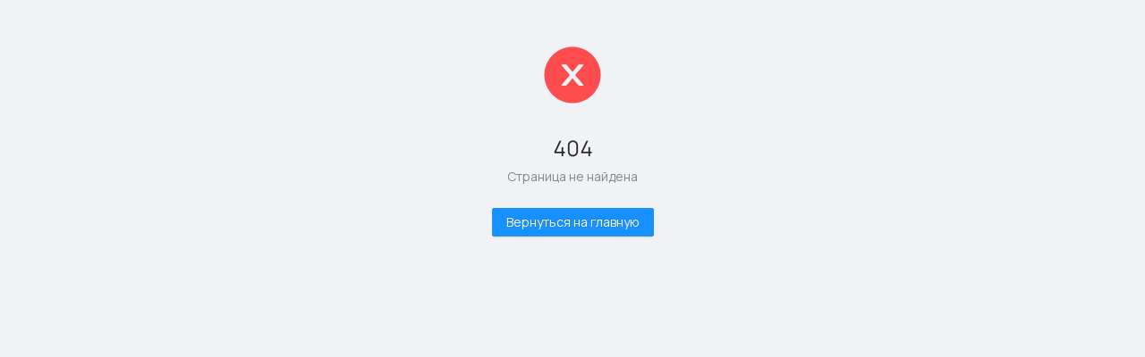

--- FILE ---
content_type: text/html; charset=utf-8
request_url: https://sushi-hub.ru/tproduct/592099998-271563383501-roll-alyaska
body_size: 5579
content:

<!DOCTYPE html>
<html lang="ru">
<head>
        <meta charset="utf-8" />
        <meta name="viewport" content="width=device-width, initial-scale=1.0" />
        <!--Blazor:{"type":"server","prerenderId":"7e9be38404594a2db4f0557140c9b280","key":{"locationHash":"77D12F14A8105320B1AAED6AE7E689DA0EC4483270A645E84079EAA0FFDF550D:0","formattedComponentKey":""},"sequence":0,"descriptor":"CfDJ8FBt6FmoPQ5CkeDSxqRiOUxQ54tEObhH2hjayzcx8RpzjWzi/7og\u002BZpJsv9sUavAhDRM\u002BBM\u002BFw3sop76JAVL/\u002BfpieJpIIPLUQJ5IM/Gz7acJr9MGR1TpNo6e7EkE49SFRc\u002BqZnP9FdbhXt9trsOY8Exhhd90ltkQXXKknDxYs5shLoLqCbcwH4w699S54iYNcy02gcJbj7YWU1D\u002BkiA21tWgMteLhpr8a0pSVb\u002BCeODhRzprm8tnWvtsUBHsP3Idr1pgMQSCWyLtqwjX56dzQJR3d/dvOU2oSX6NGW6CJplJo3tu88dzot/Td4GYPL5phfJefDotrHXiQ4qSgcNrAknf28Oe\u002BV7EmaHYOJzkTXUUHXZRtBVYyXSUj1kwh6op8mQGpMJEWXhPiVN7z4FicNkVDN3KgJ41vULcDMnk61YsjL3BNK8icf76uF3RziifJJj\u002BX5zfxM2MUAvG9R8zRDXp9kVxDl8b1Lw/Ht1FAgdrf/JfYArcPp1QsppO4phI30F/Z4ucTj1ow8KWxyu1Dvw1N13o7OdFq3nBFQUJCIR43Wnvtcj\u002BkvTp4hA4Be0vsIUeZR2O2eTAEQK9AyPLpI="}--><!--Blazor:{"prerenderId":"7e9be38404594a2db4f0557140c9b280"}-->
        <title>
            Самые лучше Суши в Новокузнецке!
        </title>
        <link rel="icon" href="https://files2.e-da.site/images/ecomm_prod/0989bb3d-1769-40d4-be9b-a774664b247e.jpg" type="image/x-icon" />
        <link rel="stylesheet" href="https://fonts.googleapis.com/css?family=Manrope">
        <meta name="description" content="">
        <meta name="keywords" content="">
        <base href="/" />
        <link href="_content/AntDesign/css/ant-design-blazor.css" rel="stylesheet" />
        <link href="_content/AntDesign.ProLayout/css/ant-design-pro-layout-blazor.css" rel="stylesheet" />
        <link href="./css/site.css" rel="stylesheet" />
        <link href="/AppBuilder.Web.styles.css" rel="stylesheet" />
        <!-- Start OpenGraph -->
        <meta property="og:image" content="https://files2.e-da.site/images/ecomm_prod/87ea92ec-c411-47c6-b07f-9f67bcb4280a.jpg">
        <meta property="og:type" content="website">
        <meta property="og:title" content="Самые лучше Суши в Новокузнецке!">
        <meta property="og:description" content="">
        <meta property="og:url" content="sushi-hub.ru">
        <!-- End OpenGraph -->
        <!-- Start SmartBanner configuration -->
        <link rel="stylesheet" href="/css/smartbanner.css">
        <meta name="smartbanner:title" content="Sushi hub">
        <meta name="smartbanner:author" content=" ">
        <meta name="smartbanner:price-apple" content=" ">
        <meta name="smartbanner:price-google" content=" ">
        <meta name="smartbanner:icon-apple" content="assets/apple-touch-icon.png">
        <meta name="smartbanner:icon-google" content="assets/android-icon.png">
        <meta name="smartbanner:button" content="Скачать">
        <meta name="smartbanner:button-url-apple" content="https://apps.apple.com/us/app/sushihub-доставка-еды/id1578843223">
        <meta name="smartbanner:button-url-google" content="https://play.google.com/store/apps/details?id=com.actonica.sushihub">
        <meta name="smartbanner:enabled-platforms" content="android,ios">
        <meta name="smartbanner:hide-ttl" content="9600000">
        <meta name="smartbanner:close-label" content="Закрыть">
        <!-- End SmartBanner configuration -->
        <link rel="stylesheet" href="/css/swiper-bundle.min.css" />
        <style>
            html {
                scroll-behavior: smooth
            }

            body {
                font-family: Manrope !important;
                --antd-wave-shadow-color: none;
                overflow-y: scroll !important;
                padding-right: unset !important;
            }
           
            ::-webkit-scrollbar {
                width: 10px !important;
                height: 10px !important;
                background: transparent;
            }

            ::-webkit-scrollbar-track {
                background: none;
            }

            ::-webkit-scrollbar-thumb {
                background: #232526;
                border-radius: 6px;
            }

            ::-webkit-scrollbar-thumb:hover {
                background: #FF6603FF;
            }

            body:has(.ant-modal-open .ant-modal-mask)::-webkit-scrollbar {
                background-color: rgba(0, 0, 0, 0.45);
                transition: all 0.4s ease;
            }

        </style>

    <!-- Init DataLayer -->
    <script>
        window.dataLayer = window.dataLayer || [];
    </script>
    <script src="js/yandex-metrika.js" type="text/javascript"></script>

</head>

<body>
        <script>
            function isDevice() {
                return navigator.userAgent;
            }
        </script>
        <script src="/js/imask.js"></script>
        <script>
            window.mask = (id,mask) => {
            var customMask = IMask(
                document.getElementById(id), {
                mask: mask
            });
        };
        </script>
        <script>

            window.DotNetObjectRefs = [];

            window.SetObjectRef = function (dotNetObjectRef, componentName) {
                if (window.DotNetObjectRefs.filter(dnor => dnor.ComponentName === componentName).length <= 0) {
                    window.DotNetObjectRefs.push({ ComponentName: componentName, Reference: dotNetObjectRef });
                }
            };

            window.InvokeMethodAsync = function (componentName, method, args) {
                for (let r = 0; r < window.DotNetObjectRefs.length; r++) {
                    if (window.DotNetObjectRefs[r].ComponentName === componentName) {
                        window.DotNetObjectRefs[r].Reference.invokeMethodAsync(method, args);
                    }
                }
            };

            window.DisposeRef = function (componentName) {
                window.DotNetObjectRefs = window.DotNetObjectRefs.filter(x => x.ComponentName !== componentName)
            }
            
            function addResizeListner() {
                window.addEventListener("resize", reportWindowSize);
            }

            function reportWindowSize(){
                try{
                    window.InvokeMethodAsync("BasicLayout", "RunResize")
                }
                catch {}
            }

            function getDimensions(element) {
                try{
                    var result = document.getElementById(element).getBoundingClientRect()
                    return JSON.stringify(result);
                }
                catch{
                    return JSON.stringify("");
                }
            }
        </script>
            <script src="js/smartbanner.js"></script>
         <script src="js/swiper-bundle.min.js"></script>
        <!-- Initialize Swiper -->
        <script>
            window.initSwiper = (autoDelay, className) => {
                var swiper = new Swiper(className, {
                    slidesPerView: "auto",
                    centeredSlides: true,
                    spaceBetween: 30,
                    rewind: true,
                    loop: true,
                    autoplay: {
                        delay: autoDelay,
                        disableOnInteraction: false,
                    },
                    pagination: {
                        el: ".swiper-pagination",
                        clickable: true,
                    },
                    navigation: {
                        nextEl: ".swiper-button-next",
                        prevEl: ".swiper-button-prev",
                    },
                });
            }
        </script>
        <script>
            window.clipboardCopy = {
                copyText: function (text) {
                    navigator.clipboard.writeText(text).then(function () {
                        
                    })
                        .catch(function (error) {
                            alert(error);
                        });
                }
            };
        </script>
        <div id="components-reconnect-modal" class="my-reconnect-modal components-reconnect-hide">
            <div class="show">
                <p>
                    Переподключение к серверу
                </p>
            </div>
            <div class="failed">
                <div class="custom-reconnect-modal">
                    <div style="font-size: 48px">
                        <svg focusable="false" width="1em" height="1em" fill="#FF6603FF" style="pointer-events: none;" xmlns="http://www.w3.org/2000/svg" class="icon" viewBox="0 0 1024 1024"><path d="M909.1 209.3l-56.4 44.1C775.8 155.1 656.2 92 521.9 92 290 92 102.3 279.5 102 511.5 101.7 743.7 289.8 932 521.9 932c181.3 0 335.8-115 394.6-276.1 1.5-4.2-.7-8.9-4.9-10.3l-56.7-19.5a8 8 0 0 0-10.1 4.8c-1.8 5-3.8 10-5.9 14.9-17.3 41-42.1 77.8-73.7 109.4A344.77 344.77 0 0 1 655.9 829c-42.3 17.9-87.4 27-133.8 27-46.5 0-91.5-9.1-133.8-27A341.5 341.5 0 0 1 279 755.2a342.16 342.16 0 0 1-73.7-109.4c-17.9-42.4-27-87.4-27-133.9s9.1-91.5 27-133.9c17.3-41 42.1-77.8 73.7-109.4 31.6-31.6 68.4-56.4 109.3-73.8 42.3-17.9 87.4-27 133.8-27 46.5 0 91.5 9.1 133.8 27a341.5 341.5 0 0 1 109.3 73.8c9.9 9.9 19.2 20.4 27.8 31.4l-60.2 47a8 8 0 0 0 3 14.1l175.6 43c5 1.2 9.9-2.6 9.9-7.7l.8-180.9c-.1-6.6-7.8-10.3-13-6.2z"></path></svg>
                    </div>
                    <div style="margin: 24px 0px;">
                        Не удалось подключиться к серверу - перезагрузите страницу
                    </div>
                    <div >
                        <div class="primary-button content-button ant-btn ant-btn-link" onclick="window.location.reload();">
                            Перезагрузить страницу
                        </div>
                    </div>
                </div>
            </div>
            <div class="rejected">
                <div class="custom-reconnect-modal">
                    <div style="font-size: 48px">
                        <svg focusable="false" width="1em" height="1em" fill="#FF6603FF" style="pointer-events: none;" xmlns="http://www.w3.org/2000/svg" class="icon" viewBox="0 0 1024 1024"><path d="M909.1 209.3l-56.4 44.1C775.8 155.1 656.2 92 521.9 92 290 92 102.3 279.5 102 511.5 101.7 743.7 289.8 932 521.9 932c181.3 0 335.8-115 394.6-276.1 1.5-4.2-.7-8.9-4.9-10.3l-56.7-19.5a8 8 0 0 0-10.1 4.8c-1.8 5-3.8 10-5.9 14.9-17.3 41-42.1 77.8-73.7 109.4A344.77 344.77 0 0 1 655.9 829c-42.3 17.9-87.4 27-133.8 27-46.5 0-91.5-9.1-133.8-27A341.5 341.5 0 0 1 279 755.2a342.16 342.16 0 0 1-73.7-109.4c-17.9-42.4-27-87.4-27-133.9s9.1-91.5 27-133.9c17.3-41 42.1-77.8 73.7-109.4 31.6-31.6 68.4-56.4 109.3-73.8 42.3-17.9 87.4-27 133.8-27 46.5 0 91.5 9.1 133.8 27a341.5 341.5 0 0 1 109.3 73.8c9.9 9.9 19.2 20.4 27.8 31.4l-60.2 47a8 8 0 0 0 3 14.1l175.6 43c5 1.2 9.9-2.6 9.9-7.7l.8-180.9c-.1-6.6-7.8-10.3-13-6.2z"></path></svg>
                    </div>
                    <div style="margin: 24px 0px;">
                        Не удалось переподключиться - сервер не дал ответ
                    </div>
                    <div>
                        <div class="primary-button content-button ant-btn ant-btn-link" onClick="window.location.reload();">
                            Перезагрузить страницу
                        </div>
                    </div>
                </div>
            </div>
        </div>
            <app>
                <!--Blazor:{"type":"server","prerenderId":"584d0ba3af41488e9eec720ad259910c","key":{"locationHash":"6C8D46A80242E72BBFB101A1683ACB6A7F8FDACEDD4DA82593C8FE3A228B3B83:0","formattedComponentKey":""},"sequence":1,"descriptor":"CfDJ8FBt6FmoPQ5CkeDSxqRiOUxggSmmoGnApyDRXDnKLjb7Kg7PygodxSzCtxD0hCTc3jNgJwHBeC\u002BD87SWh/rZoQf2Y01D66C7TLNjFDnSlCKS/mNGXzVzV/g1AhejserRFSLwm\u002BihtRHes5PLIAGG4WUsWyQ5Rt1J7Nz\u002BkcQSdX87YXwF9V5LNhGOrhu4ME4NcMQMZfL0yvV9uCQg9Odkyo9c\u002BkMcWA0/sI4C8c2sifGSy\u002BjQHsmDrLusc\u002BneWi9E1hoinNqnCQTCPgEiprxTyS9M5Raj2EkXblbgqvCmGAiViuf1WyTa9fjl6ToNORQNrLSjhr9\u002BcHW8j9KyzCVsnEpfrl4VQKYpHte/qskyx5aV0TL2mSCLBPriA298ryL8fgXFvFqs/EAmBAvcTrBQck92eKVOG/HysYOFfbhss6KIgsU9RITFTXzEg/R0H6/hHcJI0d7sgMa75qmT53QAojEyXLgFL5lH68obeuRTkW2bcYZGbCSbDre15/bRUV2oxLC9L/NrGjw1N6ux\u002Bkua7hjKqpfh3x9wL6NKlt0bEDb5Ekq82u6MHhQf/oHCMt4/WeUjp7uLYlMIw3mrZfAgx/YiQkEmfVdPY829Redsj8ftA9ZL87zeo38yAQbOihBnrsBMBT2\u002BZYYp5yCINLv3/aNUFQV1OVqevuHGfO3pEAiHYxHP/wKk/JCqMYzhRHtoNQrPO7mdrb5IiMoO\u002BL6uue1Cy1xn4eZhnJtcXnAD/S\u002B1RCe2hNwVyQl4uJX3g5jCuw\u002BE2StX5we7hqADGOc1oO64vnF1xH0YdNgSPN/Tzk354DNXyQCb/80Jc\u002BC7w/Zg0m0Vg0t//xugTGhXleqE8teN5XTQ3b0ae2gmEvHTp40sOuAW4FkMloMwnwRFzR/OdDFDAdqt0ZnT\u002B7nchsvUC7AaSnnnbU3phkFD8X8M9Qc4QNjTo4mn5rMwQ28ALktAwLCeF9IVtnwRVwYxFu4LZsc="}-->





    
    <section class="ant-layout" style="min-height: 100vh;" id="ant-blazor-67ff297f-c227-401d-be3d-9d003c00c22d">
        <main class="content-background ant-layout-content" id="ant-blazor-5884730b-b830-4662-ae2a-6107762c96da">
    
    <div class="ant-row ant-row-top ant-row-start" style="row-gap: 0px;  " id="ant-blazor-1026dd53-21be-4930-acc7-4486d89d05ac">
        <div class="ant-col ant-col-24" style="  " id="ant-blazor-ade622d9-4119-4fbb-80b3-bc4637a632a6">
    <div class="ant-result ant-result-error">
        <div class="ant-result-icon">
<span class="anticon anticon-close-circle" id="ant-blazor-35855943-bb33-4e54-add2-ad60809df3e1" role="img">
<svg focusable="false" width="1em" height="1em" fill="currentColor" style="pointer-events: none;"  xmlns="http://www.w3.org/2000/svg" class="icon" viewBox="0 0 1024 1024"><path d="M512 64C264.6 64 64 264.6 64 512s200.6 448 448 448 448-200.6 448-448S759.4 64 512 64zm165.4 618.2l-66-.3L512 563.4l-99.3 118.4-66.1.3c-4.4 0-8-3.5-8-8 0-1.9.7-3.7 1.9-5.2l130.1-155L340.5 359a8.32 8.32 0 0 1-1.9-5.2c0-4.4 3.6-8 8-8l66.1.3L512 464.6l99.3-118.4 66-.3c4.4 0 8 3.5 8 8 0 1.9-.7 3.7-1.9 5.2L553.5 514l130 155c1.2 1.5 1.9 3.3 1.9 5.2 0 4.4-3.6 8-8 8z"/></svg>
</span>        </div>
    <div class="ant-result-title">
404    </div>
    <div class="ant-result-subtitle">
Страница не найдена    </div>
        <div class="ant-result-extra">
            
    <button class="ant-btn ant-btn-primary" id="ant-blazor-ac545322-1a1f-45b7-abe9-d73c14377529" type="button" ant-click-animating-without-extra-node="false">
                <span>Вернуться на главную</span>
    </button>

        </div>
</div>
</div>
    </div>

        
    <div class="ant-row ant-row-top ant-row-start" style="row-gap: 0px;  " id="ant-blazor-f89711ac-8914-45e8-836e-8df74fa7f99c">
        <div class="ant-col ant-col-24" style="  width:100%;" id="ant-blazor-44aa5b70-f3d5-4519-8a27-e0eb40b888e6">
    
</div>
    </div>

</main>
    <footer class="app-footer ant-layout-footer" id="ant-blazor-09083e6b-61ea-47c3-8745-0a2f7eb71fbc">
    
</footer>
    </section>
<!--Blazor:{"prerenderId":"584d0ba3af41488e9eec720ad259910c"}-->
            </app>
        <!-- Swiper JS -->
    <script src="_content/AntDesign/js/ant-design-blazor.js"></script>
    <script src="_framework/blazor.server.js"></script>
</body>
</html>


--- FILE ---
content_type: text/css
request_url: https://sushi-hub.ru/_content/AntDesign/css/ant-design-blazor.css
body_size: 85453
content:
[class^=ant-]::-ms-clear,
[class*= ant-]::-ms-clear,
[class^=ant-] input::-ms-clear,
[class*= ant-] input::-ms-clear,
[class^=ant-] input::-ms-reveal,
[class*= ant-] input::-ms-reveal {
  display: none;
}
/* stylelint-disable property-no-vendor-prefix, at-rule-no-vendor-prefix */
html,
body {
  width: 100%;
  height: 100%;
}
input::-ms-clear,
input::-ms-reveal {
  display: none;
}
*,
*::before,
*::after {
  box-sizing: border-box;
}
html {
  font-family: sans-serif;
  line-height: 1.15;
  -webkit-text-size-adjust: 100%;
  -ms-text-size-adjust: 100%;
  -ms-overflow-style: scrollbar;
  -webkit-tap-highlight-color: rgba(0, 0, 0, 0);
}
@-ms-viewport {
  width: device-width;
}
body {
  margin: 0;
  color: rgba(0, 0, 0, 0.85);
  font-size: 14px;
  font-family: -apple-system, BlinkMacSystemFont, 'Segoe UI', Roboto, 'Helvetica Neue', Arial, 'Noto Sans', sans-serif, 'Apple Color Emoji', 'Segoe UI Emoji', 'Segoe UI Symbol', 'Noto Color Emoji';
  font-variant: tabular-nums;
  line-height: 1.5715;
  background-color: #fff;
  font-feature-settings: 'tnum';
}
[tabindex='-1']:focus {
  outline: none !important;
}
hr {
  box-sizing: content-box;
  height: 0;
  overflow: visible;
}
h1,
h2,
h3,
h4,
h5,
h6 {
  margin-top: 0;
  margin-bottom: 0.5em;
  color: rgba(0, 0, 0, 0.85);
  font-weight: 500;
}
p {
  margin-top: 0;
  margin-bottom: 1em;
}
abbr[title],
abbr[data-original-title] {
  text-decoration: underline;
  text-decoration: underline dotted;
  border-bottom: 0;
  cursor: help;
}
address {
  margin-bottom: 1em;
  font-style: normal;
  line-height: inherit;
}
input[type='text'],
input[type='password'],
input[type='number'],
textarea {
  -webkit-appearance: none;
}
ol,
ul,
dl {
  margin-top: 0;
  margin-bottom: 1em;
}
ol ol,
ul ul,
ol ul,
ul ol {
  margin-bottom: 0;
}
dt {
  font-weight: 500;
}
dd {
  margin-bottom: 0.5em;
  margin-left: 0;
}
blockquote {
  margin: 0 0 1em;
}
dfn {
  font-style: italic;
}
b,
strong {
  font-weight: bolder;
}
small {
  font-size: 80%;
}
sub,
sup {
  position: relative;
  font-size: 75%;
  line-height: 0;
  vertical-align: baseline;
}
sub {
  bottom: -0.25em;
}
sup {
  top: -0.5em;
}
a {
  color: #1890ff;
  text-decoration: none;
  background-color: transparent;
  outline: none;
  cursor: pointer;
  transition: color 0.3s;
  -webkit-text-decoration-skip: objects;
}
a:hover {
  color: #40a9ff;
}
a:active {
  color: #096dd9;
}
a:active,
a:hover {
  text-decoration: none;
  outline: 0;
}
a:focus {
  text-decoration: none;
  outline: 0;
}
a[disabled] {
  color: rgba(0, 0, 0, 0.25);
  cursor: not-allowed;
}
pre,
code,
kbd,
samp {
  font-size: 1em;
  font-family: 'SFMono-Regular', Consolas, 'Liberation Mono', Menlo, Courier, monospace;
}
pre {
  margin-top: 0;
  margin-bottom: 1em;
  overflow: auto;
}
figure {
  margin: 0 0 1em;
}
img {
  vertical-align: middle;
  border-style: none;
}
a,
area,
button,
[role='button'],
input:not([type='range']),
label,
select,
summary,
textarea {
  touch-action: manipulation;
}
table {
  border-collapse: collapse;
}
caption {
  padding-top: 0.75em;
  padding-bottom: 0.3em;
  color: rgba(0, 0, 0, 0.45);
  text-align: left;
  caption-side: bottom;
}
input,
button,
select,
optgroup,
textarea {
  margin: 0;
  color: inherit;
  font-size: inherit;
  font-family: inherit;
  line-height: inherit;
}
button,
input {
  overflow: visible;
}
button,
select {
  text-transform: none;
}
button,
html [type="button"],
[type="reset"],
[type="submit"] {
  -webkit-appearance: button;
}
button::-moz-focus-inner,
[type='button']::-moz-focus-inner,
[type='reset']::-moz-focus-inner,
[type='submit']::-moz-focus-inner {
  padding: 0;
  border-style: none;
}
input[type='radio'],
input[type='checkbox'] {
  box-sizing: border-box;
  padding: 0;
}
input[type='date'],
input[type='time'],
input[type='datetime-local'],
input[type='month'] {
  -webkit-appearance: listbox;
}
textarea {
  overflow: auto;
  resize: vertical;
}
fieldset {
  min-width: 0;
  margin: 0;
  padding: 0;
  border: 0;
}
legend {
  display: block;
  width: 100%;
  max-width: 100%;
  margin-bottom: 0.5em;
  padding: 0;
  color: inherit;
  font-size: 1.5em;
  line-height: inherit;
  white-space: normal;
}
progress {
  vertical-align: baseline;
}
[type='number']::-webkit-inner-spin-button,
[type='number']::-webkit-outer-spin-button {
  height: auto;
}
[type='search'] {
  outline-offset: -2px;
  -webkit-appearance: none;
}
[type='search']::-webkit-search-cancel-button,
[type='search']::-webkit-search-decoration {
  -webkit-appearance: none;
}
::-webkit-file-upload-button {
  font: inherit;
  -webkit-appearance: button;
}
output {
  display: inline-block;
}
summary {
  display: list-item;
}
template {
  display: none;
}
[hidden] {
  display: none !important;
}
mark {
  padding: 0.2em;
  background-color: #feffe6;
}
::selection {
  color: #fff;
  background: #1890ff;
}
.clearfix::before {
  display: table;
  content: '';
}
.clearfix::after {
  display: table;
  clear: both;
  content: '';
}
.anticon {
  display: inline-block;
  color: inherit;
  font-style: normal;
  line-height: 0;
  text-align: center;
  text-transform: none;
  vertical-align: -0.125em;
  text-rendering: optimizelegibility;
  -webkit-font-smoothing: antialiased;
  -moz-osx-font-smoothing: grayscale;
}
.anticon > * {
  line-height: 1;
}
.anticon svg {
  display: inline-block;
}
.anticon::before {
  display: none;
}
.anticon .anticon-icon {
  display: block;
}
.anticon > .anticon {
  line-height: 0;
  vertical-align: 0;
}
.anticon[tabindex] {
  cursor: pointer;
}
.anticon-spin,
.anticon-spin::before {
  display: inline-block;
  animation: loadingCircle 1s infinite linear;
}
.ant-fade-enter,
.ant-fade-appear {
  animation-duration: 0.2s;
  animation-fill-mode: both;
  animation-play-state: paused;
}
.ant-fade-leave {
  animation-duration: 0.2s;
  animation-fill-mode: both;
  animation-play-state: paused;
}
.ant-fade-enter.ant-fade-enter-active,
.ant-fade-appear.ant-fade-appear-active {
  animation-name: antFadeIn;
  animation-play-state: running;
}
.ant-fade-leave.ant-fade-leave-active {
  animation-name: antFadeOut;
  animation-play-state: running;
  pointer-events: none;
}
.ant-fade-enter,
.ant-fade-appear {
  opacity: 0;
  animation-timing-function: linear;
}
.ant-fade-leave {
  animation-timing-function: linear;
}
@keyframes antFadeIn {
  0% {
    opacity: 0;
  }
  100% {
    opacity: 1;
  }
}
@keyframes antFadeOut {
  0% {
    opacity: 1;
  }
  100% {
    opacity: 0;
  }
}
.ant-move-up-enter,
.ant-move-up-appear {
  animation-duration: 0.2s;
  animation-fill-mode: both;
  animation-play-state: paused;
}
.ant-move-up-leave {
  animation-duration: 0.2s;
  animation-fill-mode: both;
  animation-play-state: paused;
}
.ant-move-up-enter.ant-move-up-enter-active,
.ant-move-up-appear.ant-move-up-appear-active {
  animation-name: antMoveUpIn;
  animation-play-state: running;
}
.ant-move-up-leave.ant-move-up-leave-active {
  animation-name: antMoveUpOut;
  animation-play-state: running;
  pointer-events: none;
}
.ant-move-up-enter,
.ant-move-up-appear {
  opacity: 0;
  animation-timing-function: cubic-bezier(0.08, 0.82, 0.17, 1);
}
.ant-move-up-leave {
  animation-timing-function: cubic-bezier(0.6, 0.04, 0.98, 0.34);
}
.ant-move-down-enter,
.ant-move-down-appear {
  animation-duration: 0.2s;
  animation-fill-mode: both;
  animation-play-state: paused;
}
.ant-move-down-leave {
  animation-duration: 0.2s;
  animation-fill-mode: both;
  animation-play-state: paused;
}
.ant-move-down-enter.ant-move-down-enter-active,
.ant-move-down-appear.ant-move-down-appear-active {
  animation-name: antMoveDownIn;
  animation-play-state: running;
}
.ant-move-down-leave.ant-move-down-leave-active {
  animation-name: antMoveDownOut;
  animation-play-state: running;
  pointer-events: none;
}
.ant-move-down-enter,
.ant-move-down-appear {
  opacity: 0;
  animation-timing-function: cubic-bezier(0.08, 0.82, 0.17, 1);
}
.ant-move-down-leave {
  animation-timing-function: cubic-bezier(0.6, 0.04, 0.98, 0.34);
}
.ant-move-left-enter,
.ant-move-left-appear {
  animation-duration: 0.2s;
  animation-fill-mode: both;
  animation-play-state: paused;
}
.ant-move-left-leave {
  animation-duration: 0.2s;
  animation-fill-mode: both;
  animation-play-state: paused;
}
.ant-move-left-enter.ant-move-left-enter-active,
.ant-move-left-appear.ant-move-left-appear-active {
  animation-name: antMoveLeftIn;
  animation-play-state: running;
}
.ant-move-left-leave.ant-move-left-leave-active {
  animation-name: antMoveLeftOut;
  animation-play-state: running;
  pointer-events: none;
}
.ant-move-left-enter,
.ant-move-left-appear {
  opacity: 0;
  animation-timing-function: cubic-bezier(0.08, 0.82, 0.17, 1);
}
.ant-move-left-leave {
  animation-timing-function: cubic-bezier(0.6, 0.04, 0.98, 0.34);
}
.ant-move-right-enter,
.ant-move-right-appear {
  animation-duration: 0.2s;
  animation-fill-mode: both;
  animation-play-state: paused;
}
.ant-move-right-leave {
  animation-duration: 0.2s;
  animation-fill-mode: both;
  animation-play-state: paused;
}
.ant-move-right-enter.ant-move-right-enter-active,
.ant-move-right-appear.ant-move-right-appear-active {
  animation-name: antMoveRightIn;
  animation-play-state: running;
}
.ant-move-right-leave.ant-move-right-leave-active {
  animation-name: antMoveRightOut;
  animation-play-state: running;
  pointer-events: none;
}
.ant-move-right-enter,
.ant-move-right-appear {
  opacity: 0;
  animation-timing-function: cubic-bezier(0.08, 0.82, 0.17, 1);
}
.ant-move-right-leave {
  animation-timing-function: cubic-bezier(0.6, 0.04, 0.98, 0.34);
}
@keyframes antMoveDownIn {
  0% {
    transform: translateY(100%);
    transform-origin: 0 0;
    opacity: 0;
  }
  100% {
    transform: translateY(0%);
    transform-origin: 0 0;
    opacity: 1;
  }
}
@keyframes antMoveDownOut {
  0% {
    transform: translateY(0%);
    transform-origin: 0 0;
    opacity: 1;
  }
  100% {
    transform: translateY(100%);
    transform-origin: 0 0;
    opacity: 0;
  }
}
@keyframes antMoveLeftIn {
  0% {
    transform: translateX(-100%);
    transform-origin: 0 0;
    opacity: 0;
  }
  100% {
    transform: translateX(0%);
    transform-origin: 0 0;
    opacity: 1;
  }
}
@keyframes antMoveLeftOut {
  0% {
    transform: translateX(0%);
    transform-origin: 0 0;
    opacity: 1;
  }
  100% {
    transform: translateX(-100%);
    transform-origin: 0 0;
    opacity: 0;
  }
}
@keyframes antMoveRightIn {
  0% {
    transform: translateX(100%);
    transform-origin: 0 0;
    opacity: 0;
  }
  100% {
    transform: translateX(0%);
    transform-origin: 0 0;
    opacity: 1;
  }
}
@keyframes antMoveRightOut {
  0% {
    transform: translateX(0%);
    transform-origin: 0 0;
    opacity: 1;
  }
  100% {
    transform: translateX(100%);
    transform-origin: 0 0;
    opacity: 0;
  }
}
@keyframes antMoveUpIn {
  0% {
    transform: translateY(-100%);
    transform-origin: 0 0;
    opacity: 0;
  }
  100% {
    transform: translateY(0%);
    transform-origin: 0 0;
    opacity: 1;
  }
}
@keyframes antMoveUpOut {
  0% {
    transform: translateY(0%);
    transform-origin: 0 0;
    opacity: 1;
  }
  100% {
    transform: translateY(-100%);
    transform-origin: 0 0;
    opacity: 0;
  }
}
@keyframes loadingCircle {
  100% {
    transform: rotate(360deg);
  }
}
[ant-click-animating='true'],
[ant-click-animating-without-extra-node='true'] {
  position: relative;
}
html {
  --antd-wave-shadow-color: #1890ff;
  --scroll-bar: 0;
}
[ant-click-animating-without-extra-node='true']::after,
.ant-click-animating-node {
  position: absolute;
  top: 0;
  right: 0;
  bottom: 0;
  left: 0;
  display: block;
  border-radius: inherit;
  box-shadow: 0 0 0 0 #1890ff;
  box-shadow: 0 0 0 0 var(--antd-wave-shadow-color);
  opacity: 0.2;
  animation: fadeEffect 2s cubic-bezier(0.08, 0.82, 0.17, 1), waveEffect 0.4s cubic-bezier(0.08, 0.82, 0.17, 1);
  animation-fill-mode: forwards;
  content: '';
  pointer-events: none;
}
@keyframes waveEffect {
  100% {
    box-shadow: 0 0 0 #1890ff;
    box-shadow: 0 0 0 6px var(--antd-wave-shadow-color);
  }
}
@keyframes fadeEffect {
  100% {
    opacity: 0;
  }
}
.ant-slide-up-enter,
.ant-slide-up-appear {
  animation-duration: 0.2s;
  animation-fill-mode: both;
  animation-play-state: paused;
}
.ant-slide-up-leave {
  animation-duration: 0.2s;
  animation-fill-mode: both;
  animation-play-state: paused;
}
.ant-slide-up-enter.ant-slide-up-enter-active,
.ant-slide-up-appear.ant-slide-up-appear-active {
  animation-name: antSlideUpIn;
  animation-play-state: running;
}
.ant-slide-up-leave.ant-slide-up-leave-active {
  animation-name: antSlideUpOut;
  animation-play-state: running;
  pointer-events: none;
}
.ant-slide-up-enter,
.ant-slide-up-appear {
  opacity: 0;
  animation-timing-function: cubic-bezier(0.23, 1, 0.32, 1);
}
.ant-slide-up-leave {
  animation-timing-function: cubic-bezier(0.755, 0.05, 0.855, 0.06);
}
.ant-slide-down-enter,
.ant-slide-down-appear {
  animation-duration: 0.2s;
  animation-fill-mode: both;
  animation-play-state: paused;
}
.ant-slide-down-leave {
  animation-duration: 0.2s;
  animation-fill-mode: both;
  animation-play-state: paused;
}
.ant-slide-down-enter.ant-slide-down-enter-active,
.ant-slide-down-appear.ant-slide-down-appear-active {
  animation-name: antSlideDownIn;
  animation-play-state: running;
}
.ant-slide-down-leave.ant-slide-down-leave-active {
  animation-name: antSlideDownOut;
  animation-play-state: running;
  pointer-events: none;
}
.ant-slide-down-enter,
.ant-slide-down-appear {
  opacity: 0;
  animation-timing-function: cubic-bezier(0.23, 1, 0.32, 1);
}
.ant-slide-down-leave {
  animation-timing-function: cubic-bezier(0.755, 0.05, 0.855, 0.06);
}
.ant-slide-left-enter,
.ant-slide-left-appear {
  animation-duration: 0.2s;
  animation-fill-mode: both;
  animation-play-state: paused;
}
.ant-slide-left-leave {
  animation-duration: 0.2s;
  animation-fill-mode: both;
  animation-play-state: paused;
}
.ant-slide-left-enter.ant-slide-left-enter-active,
.ant-slide-left-appear.ant-slide-left-appear-active {
  animation-name: antSlideLeftIn;
  animation-play-state: running;
}
.ant-slide-left-leave.ant-slide-left-leave-active {
  animation-name: antSlideLeftOut;
  animation-play-state: running;
  pointer-events: none;
}
.ant-slide-left-enter,
.ant-slide-left-appear {
  opacity: 0;
  animation-timing-function: cubic-bezier(0.23, 1, 0.32, 1);
}
.ant-slide-left-leave {
  animation-timing-function: cubic-bezier(0.755, 0.05, 0.855, 0.06);
}
.ant-slide-right-enter,
.ant-slide-right-appear {
  animation-duration: 0.2s;
  animation-fill-mode: both;
  animation-play-state: paused;
}
.ant-slide-right-leave {
  animation-duration: 0.2s;
  animation-fill-mode: both;
  animation-play-state: paused;
}
.ant-slide-right-enter.ant-slide-right-enter-active,
.ant-slide-right-appear.ant-slide-right-appear-active {
  animation-name: antSlideRightIn;
  animation-play-state: running;
}
.ant-slide-right-leave.ant-slide-right-leave-active {
  animation-name: antSlideRightOut;
  animation-play-state: running;
  pointer-events: none;
}
.ant-slide-right-enter,
.ant-slide-right-appear {
  opacity: 0;
  animation-timing-function: cubic-bezier(0.23, 1, 0.32, 1);
}
.ant-slide-right-leave {
  animation-timing-function: cubic-bezier(0.755, 0.05, 0.855, 0.06);
}
@keyframes antSlideUpIn {
  0% {
    transform: scaleY(0.8);
    transform-origin: 0% 0%;
    opacity: 0;
  }
  100% {
    transform: scaleY(1);
    transform-origin: 0% 0%;
    opacity: 1;
  }
}
@keyframes antSlideUpOut {
  0% {
    transform: scaleY(1);
    transform-origin: 0% 0%;
    opacity: 1;
  }
  100% {
    transform: scaleY(0.8);
    transform-origin: 0% 0%;
    opacity: 0;
  }
}
@keyframes antSlideDownIn {
  0% {
    transform: scaleY(0.8);
    transform-origin: 100% 100%;
    opacity: 0;
  }
  100% {
    transform: scaleY(1);
    transform-origin: 100% 100%;
    opacity: 1;
  }
}
@keyframes antSlideDownOut {
  0% {
    transform: scaleY(1);
    transform-origin: 100% 100%;
    opacity: 1;
  }
  100% {
    transform: scaleY(0.8);
    transform-origin: 100% 100%;
    opacity: 0;
  }
}
@keyframes antSlideLeftIn {
  0% {
    transform: scaleX(0.8);
    transform-origin: 0% 0%;
    opacity: 0;
  }
  100% {
    transform: scaleX(1);
    transform-origin: 0% 0%;
    opacity: 1;
  }
}
@keyframes antSlideLeftOut {
  0% {
    transform: scaleX(1);
    transform-origin: 0% 0%;
    opacity: 1;
  }
  100% {
    transform: scaleX(0.8);
    transform-origin: 0% 0%;
    opacity: 0;
  }
}
@keyframes antSlideRightIn {
  0% {
    transform: scaleX(0.8);
    transform-origin: 100% 0%;
    opacity: 0;
  }
  100% {
    transform: scaleX(1);
    transform-origin: 100% 0%;
    opacity: 1;
  }
}
@keyframes antSlideRightOut {
  0% {
    transform: scaleX(1);
    transform-origin: 100% 0%;
    opacity: 1;
  }
  100% {
    transform: scaleX(0.8);
    transform-origin: 100% 0%;
    opacity: 0;
  }
}
.ant-zoom-enter,
.ant-zoom-appear {
  animation-duration: 0.2s;
  animation-fill-mode: both;
  animation-play-state: paused;
}
.ant-zoom-leave {
  animation-duration: 0.2s;
  animation-fill-mode: both;
  animation-play-state: paused;
}
.ant-zoom-enter.ant-zoom-enter-active,
.ant-zoom-appear.ant-zoom-appear-active {
  animation-name: antZoomIn;
  animation-play-state: running;
}
.ant-zoom-leave.ant-zoom-leave-active {
  animation-name: antZoomOut;
  animation-play-state: running;
  pointer-events: none;
}
.ant-zoom-enter,
.ant-zoom-appear {
  transform: scale(0);
  opacity: 0;
  animation-timing-function: cubic-bezier(0.08, 0.82, 0.17, 1);
}
.ant-zoom-enter-prepare,
.ant-zoom-appear-prepare {
  transform: none;
}
.ant-zoom-leave {
  animation-timing-function: cubic-bezier(0.78, 0.14, 0.15, 0.86);
}
.ant-zoom-big-enter,
.ant-zoom-big-appear {
  animation-duration: 0.2s;
  animation-fill-mode: both;
  animation-play-state: paused;
}
.ant-zoom-big-leave {
  animation-duration: 0.2s;
  animation-fill-mode: both;
  animation-play-state: paused;
}
.ant-zoom-big-enter.ant-zoom-big-enter-active,
.ant-zoom-big-appear.ant-zoom-big-appear-active {
  animation-name: antZoomBigIn;
  animation-play-state: running;
}
.ant-zoom-big-leave.ant-zoom-big-leave-active {
  animation-name: antZoomBigOut;
  animation-play-state: running;
  pointer-events: none;
}
.ant-zoom-big-enter,
.ant-zoom-big-appear {
  transform: scale(0);
  opacity: 0;
  animation-timing-function: cubic-bezier(0.08, 0.82, 0.17, 1);
}
.ant-zoom-big-enter-prepare,
.ant-zoom-big-appear-prepare {
  transform: none;
}
.ant-zoom-big-leave {
  animation-timing-function: cubic-bezier(0.78, 0.14, 0.15, 0.86);
}
.ant-zoom-big-fast-enter,
.ant-zoom-big-fast-appear {
  animation-duration: 0.1s;
  animation-fill-mode: both;
  animation-play-state: paused;
}
.ant-zoom-big-fast-leave {
  animation-duration: 0.1s;
  animation-fill-mode: both;
  animation-play-state: paused;
}
.ant-zoom-big-fast-enter.ant-zoom-big-fast-enter-active,
.ant-zoom-big-fast-appear.ant-zoom-big-fast-appear-active {
  animation-name: antZoomBigIn;
  animation-play-state: running;
}
.ant-zoom-big-fast-leave.ant-zoom-big-fast-leave-active {
  animation-name: antZoomBigOut;
  animation-play-state: running;
  pointer-events: none;
}
.ant-zoom-big-fast-enter,
.ant-zoom-big-fast-appear {
  transform: scale(0);
  opacity: 0;
  animation-timing-function: cubic-bezier(0.08, 0.82, 0.17, 1);
}
.ant-zoom-big-fast-enter-prepare,
.ant-zoom-big-fast-appear-prepare {
  transform: none;
}
.ant-zoom-big-fast-leave {
  animation-timing-function: cubic-bezier(0.78, 0.14, 0.15, 0.86);
}
.ant-zoom-up-enter,
.ant-zoom-up-appear {
  animation-duration: 0.2s;
  animation-fill-mode: both;
  animation-play-state: paused;
}
.ant-zoom-up-leave {
  animation-duration: 0.2s;
  animation-fill-mode: both;
  animation-play-state: paused;
}
.ant-zoom-up-enter.ant-zoom-up-enter-active,
.ant-zoom-up-appear.ant-zoom-up-appear-active {
  animation-name: antZoomUpIn;
  animation-play-state: running;
}
.ant-zoom-up-leave.ant-zoom-up-leave-active {
  animation-name: antZoomUpOut;
  animation-play-state: running;
  pointer-events: none;
}
.ant-zoom-up-enter,
.ant-zoom-up-appear {
  transform: scale(0);
  opacity: 0;
  animation-timing-function: cubic-bezier(0.08, 0.82, 0.17, 1);
}
.ant-zoom-up-enter-prepare,
.ant-zoom-up-appear-prepare {
  transform: none;
}
.ant-zoom-up-leave {
  animation-timing-function: cubic-bezier(0.78, 0.14, 0.15, 0.86);
}
.ant-zoom-down-enter,
.ant-zoom-down-appear {
  animation-duration: 0.2s;
  animation-fill-mode: both;
  animation-play-state: paused;
}
.ant-zoom-down-leave {
  animation-duration: 0.2s;
  animation-fill-mode: both;
  animation-play-state: paused;
}
.ant-zoom-down-enter.ant-zoom-down-enter-active,
.ant-zoom-down-appear.ant-zoom-down-appear-active {
  animation-name: antZoomDownIn;
  animation-play-state: running;
}
.ant-zoom-down-leave.ant-zoom-down-leave-active {
  animation-name: antZoomDownOut;
  animation-play-state: running;
  pointer-events: none;
}
.ant-zoom-down-enter,
.ant-zoom-down-appear {
  transform: scale(0);
  opacity: 0;
  animation-timing-function: cubic-bezier(0.08, 0.82, 0.17, 1);
}
.ant-zoom-down-enter-prepare,
.ant-zoom-down-appear-prepare {
  transform: none;
}
.ant-zoom-down-leave {
  animation-timing-function: cubic-bezier(0.78, 0.14, 0.15, 0.86);
}
.ant-zoom-left-enter,
.ant-zoom-left-appear {
  animation-duration: 0.2s;
  animation-fill-mode: both;
  animation-play-state: paused;
}
.ant-zoom-left-leave {
  animation-duration: 0.2s;
  animation-fill-mode: both;
  animation-play-state: paused;
}
.ant-zoom-left-enter.ant-zoom-left-enter-active,
.ant-zoom-left-appear.ant-zoom-left-appear-active {
  animation-name: antZoomLeftIn;
  animation-play-state: running;
}
.ant-zoom-left-leave.ant-zoom-left-leave-active {
  animation-name: antZoomLeftOut;
  animation-play-state: running;
  pointer-events: none;
}
.ant-zoom-left-enter,
.ant-zoom-left-appear {
  transform: scale(0);
  opacity: 0;
  animation-timing-function: cubic-bezier(0.08, 0.82, 0.17, 1);
}
.ant-zoom-left-enter-prepare,
.ant-zoom-left-appear-prepare {
  transform: none;
}
.ant-zoom-left-leave {
  animation-timing-function: cubic-bezier(0.78, 0.14, 0.15, 0.86);
}
.ant-zoom-right-enter,
.ant-zoom-right-appear {
  animation-duration: 0.2s;
  animation-fill-mode: both;
  animation-play-state: paused;
}
.ant-zoom-right-leave {
  animation-duration: 0.2s;
  animation-fill-mode: both;
  animation-play-state: paused;
}
.ant-zoom-right-enter.ant-zoom-right-enter-active,
.ant-zoom-right-appear.ant-zoom-right-appear-active {
  animation-name: antZoomRightIn;
  animation-play-state: running;
}
.ant-zoom-right-leave.ant-zoom-right-leave-active {
  animation-name: antZoomRightOut;
  animation-play-state: running;
  pointer-events: none;
}
.ant-zoom-right-enter,
.ant-zoom-right-appear {
  transform: scale(0);
  opacity: 0;
  animation-timing-function: cubic-bezier(0.08, 0.82, 0.17, 1);
}
.ant-zoom-right-enter-prepare,
.ant-zoom-right-appear-prepare {
  transform: none;
}
.ant-zoom-right-leave {
  animation-timing-function: cubic-bezier(0.78, 0.14, 0.15, 0.86);
}
@keyframes antZoomIn {
  0% {
    transform: scale(0.2);
    opacity: 0;
  }
  100% {
    transform: scale(1);
    opacity: 1;
  }
}
@keyframes antZoomOut {
  0% {
    transform: scale(1);
  }
  100% {
    transform: scale(0.2);
    opacity: 0;
  }
}
@keyframes antZoomBigIn {
  0% {
    transform: scale(0.8);
    opacity: 0;
  }
  100% {
    transform: scale(1);
    opacity: 1;
  }
}
@keyframes antZoomBigOut {
  0% {
    transform: scale(1);
  }
  100% {
    transform: scale(0.8);
    opacity: 0;
  }
}
@keyframes antZoomUpIn {
  0% {
    transform: scale(0.8);
    transform-origin: 50% 0%;
    opacity: 0;
  }
  100% {
    transform: scale(1);
    transform-origin: 50% 0%;
  }
}
@keyframes antZoomUpOut {
  0% {
    transform: scale(1);
    transform-origin: 50% 0%;
  }
  100% {
    transform: scale(0.8);
    transform-origin: 50% 0%;
    opacity: 0;
  }
}
@keyframes antZoomLeftIn {
  0% {
    transform: scale(0.8);
    transform-origin: 0% 50%;
    opacity: 0;
  }
  100% {
    transform: scale(1);
    transform-origin: 0% 50%;
  }
}
@keyframes antZoomLeftOut {
  0% {
    transform: scale(1);
    transform-origin: 0% 50%;
  }
  100% {
    transform: scale(0.8);
    transform-origin: 0% 50%;
    opacity: 0;
  }
}
@keyframes antZoomRightIn {
  0% {
    transform: scale(0.8);
    transform-origin: 100% 50%;
    opacity: 0;
  }
  100% {
    transform: scale(1);
    transform-origin: 100% 50%;
  }
}
@keyframes antZoomRightOut {
  0% {
    transform: scale(1);
    transform-origin: 100% 50%;
  }
  100% {
    transform: scale(0.8);
    transform-origin: 100% 50%;
    opacity: 0;
  }
}
@keyframes antZoomDownIn {
  0% {
    transform: scale(0.8);
    transform-origin: 50% 100%;
    opacity: 0;
  }
  100% {
    transform: scale(1);
    transform-origin: 50% 100%;
  }
}
@keyframes antZoomDownOut {
  0% {
    transform: scale(1);
    transform-origin: 50% 100%;
  }
  100% {
    transform: scale(0.8);
    transform-origin: 50% 100%;
    opacity: 0;
  }
}
.ant-motion-collapse-legacy {
  overflow: hidden;
}
.ant-motion-collapse-legacy-active {
  transition: height 0.2s cubic-bezier(0.645, 0.045, 0.355, 1), opacity 0.2s cubic-bezier(0.645, 0.045, 0.355, 1) !important;
}
.ant-motion-collapse {
  overflow: hidden;
  transition: height 0.2s cubic-bezier(0.645, 0.045, 0.355, 1), opacity 0.2s cubic-bezier(0.645, 0.045, 0.355, 1) !important;
}
/* stylelint-disable at-rule-empty-line-before,at-rule-name-space-after,at-rule-no-unknown */
/* stylelint-disable no-duplicate-selectors */
/* stylelint-disable */
/* stylelint-disable declaration-bang-space-before,no-duplicate-selectors,string-no-newline */
.antblaozr-animate-disabled.ant-scroll-number-only {
  animation: none;
  transition: none;
}
.antblaozr-animate-disabled.ant-drawer.ant-drawer-open .ant-drawer-mask {
  animation: none;
  transition: none;
}
.antblaozr-animate-disabled.ant-drawer > * {
  transition: none;
}
.antblaozr-animate-disabled .ant-modal-mask,
.antblaozr-animate-disabled .ant-modal {
  animation: none;
  transition: none;
}
.antblaozr-animate-disabled .ant-modal-mask.zoom-enter,
.antblaozr-animate-disabled .ant-modal.zoom-enter,
.antblaozr-animate-disabled .ant-modal-mask.zoom-leave,
.antblaozr-animate-disabled .ant-modal.zoom-leave,
.antblaozr-animate-disabled .ant-modal-mask.zoom-enter-active,
.antblaozr-animate-disabled .ant-modal.zoom-enter-active,
.antblaozr-animate-disabled .ant-modal-mask.zoom-leave-active,
.antblaozr-animate-disabled .ant-modal.zoom-leave-active {
  animation: none;
  transition: none;
}
.antblaozr-animate-disabled.ant-menu {
  transition: none;
}
.antblaozr-animate-disabled.ant-menu .ant-menu-item,
.antblaozr-animate-disabled.ant-menu .ant-menu-submenu-title {
  transition: none;
}
.antblaozr-animate-disabled.ant-menu .ant-menu-item .anticon,
.antblaozr-animate-disabled.ant-menu .ant-menu-submenu-title .anticon {
  transition: none;
}
.antblaozr-animate-disabled.ant-menu .ant-menu-item .anticon + span,
.antblaozr-animate-disabled.ant-menu .ant-menu-submenu-title .anticon + span {
  transition: none;
}
.antblaozr-animate-disabled.ant-tabs .ant-tabs-top-content.ant-tabs-content-animated,
.antblaozr-animate-disabled.ant-tabs .ant-tabs-bottom-content.ant-tabs-content-animated,
.antblaozr-animate-disabled.ant-tabs .ant-tabs-top-content > .ant-tabs-tabpane,
.antblaozr-animate-disabled.ant-tabs .ant-tabs-bottom-content > .ant-tabs-tabpane,
.antblaozr-animate-disabled.ant-tabs.ant-tabs-left .ant-tabs-ink-bar-animated,
.antblaozr-animate-disabled.ant-tabs.ant-tabs-right .ant-tabs-ink-bar-animated,
.antblaozr-animate-disabled.ant-tabs.ant-tabs-top .ant-tabs-ink-bar-animated,
.antblaozr-animate-disabled.ant-tabs.ant-tabs-bottom .ant-tabs-ink-bar-animated {
  transition: none;
}
.antblaozr-animate-disabled.ant-collapse > .ant-collapse-item > .ant-collapse-header .ant-collapse-arrow svg {
  transition: none;
}
.antblazor-overlay-trigger-wrapper {
  display: block;
}
.antblazor-overlay-trigger-wrapper:has(> a),
.antblazor-overlay-trigger-wrapper:has(> abbr),
.antblazor-overlay-trigger-wrapper:has(> b),
.antblazor-overlay-trigger-wrapper:has(> bdi),
.antblazor-overlay-trigger-wrapper:has(> bdo),
.antblazor-overlay-trigger-wrapper:has(> br),
.antblazor-overlay-trigger-wrapper:has(> cite),
.antblazor-overlay-trigger-wrapper:has(> code),
.antblazor-overlay-trigger-wrapper:has(> data),
.antblazor-overlay-trigger-wrapper:has(> datalist),
.antblazor-overlay-trigger-wrapper:has(> em),
.antblazor-overlay-trigger-wrapper:has(> i),
.antblazor-overlay-trigger-wrapper:has(> img),
.antblazor-overlay-trigger-wrapper:has(> input),
.antblazor-overlay-trigger-wrapper:has(> kbd),
.antblazor-overlay-trigger-wrapper:has(> label),
.antblazor-overlay-trigger-wrapper:has(> map),
.antblazor-overlay-trigger-wrapper:has(> mark),
.antblazor-overlay-trigger-wrapper:has(> math),
.antblazor-overlay-trigger-wrapper:has(> meter),
.antblazor-overlay-trigger-wrapper:has(> noscript),
.antblazor-overlay-trigger-wrapper:has(> object),
.antblazor-overlay-trigger-wrapper:has(> output),
.antblazor-overlay-trigger-wrapper:has(> progress),
.antblazor-overlay-trigger-wrapper:has(> q),
.antblazor-overlay-trigger-wrapper:has(> ruby),
.antblazor-overlay-trigger-wrapper:has(> samp),
.antblazor-overlay-trigger-wrapper:has(> script),
.antblazor-overlay-trigger-wrapper:has(> select),
.antblazor-overlay-trigger-wrapper:has(> small),
.antblazor-overlay-trigger-wrapper:has(> span),
.antblazor-overlay-trigger-wrapper:has(> strong),
.antblazor-overlay-trigger-wrapper:has(> sub),
.antblazor-overlay-trigger-wrapper:has(> sup),
.antblazor-overlay-trigger-wrapper:has(> textarea),
.antblazor-overlay-trigger-wrapper:has(> time),
.antblazor-overlay-trigger-wrapper:has(> u),
.antblazor-overlay-trigger-wrapper:has(> var),
.antblazor-overlay-trigger-wrapper:has(> wbr) {
  display: inline;
}
.anticon svg {
  vertical-align: unset;
}
.ant-affix {
  position: fixed;
  z-index: 10;
}
.ant-alert {
  box-sizing: border-box;
  margin: 0;
  padding: 0;
  color: rgba(0, 0, 0, 0.85);
  font-size: 14px;
  font-variant: tabular-nums;
  line-height: 1.5715;
  list-style: none;
  font-feature-settings: 'tnum';
  position: relative;
  display: flex;
  align-items: center;
  padding: 8px 15px;
  word-wrap: break-word;
  border-radius: 2px;
}
.ant-alert-content {
  flex: 1;
  min-width: 0;
}
.ant-alert-icon {
  margin-right: 8px;
}
.ant-alert-description {
  display: none;
  font-size: 14px;
  line-height: 22px;
}
.ant-alert-success {
  background-color: #f6ffed;
  border: 1px solid #b7eb8f;
}
.ant-alert-success .ant-alert-icon {
  color: #52c41a;
}
.ant-alert-info {
  background-color: #e6f7ff;
  border: 1px solid #91d5ff;
}
.ant-alert-info .ant-alert-icon {
  color: #1890ff;
}
.ant-alert-warning {
  background-color: #fffbe6;
  border: 1px solid #ffe58f;
}
.ant-alert-warning .ant-alert-icon {
  color: #faad14;
}
.ant-alert-error {
  background-color: #fff2f0;
  border: 1px solid #ffccc7;
}
.ant-alert-error .ant-alert-icon {
  color: #ff4d4f;
}
.ant-alert-error .ant-alert-description > pre {
  margin: 0;
  padding: 0;
}
.ant-alert-action {
  margin-left: 8px;
}
.ant-alert-close-icon {
  margin-left: 8px;
  padding: 0;
  overflow: hidden;
  font-size: 12px;
  line-height: 12px;
  background-color: transparent;
  border: none;
  outline: none;
  cursor: pointer;
}
.ant-alert-close-icon .anticon-close {
  color: rgba(0, 0, 0, 0.45);
  transition: color 0.3s;
}
.ant-alert-close-icon .anticon-close:hover {
  color: rgba(0, 0, 0, 0.75);
}
.ant-alert-close-text {
  color: rgba(0, 0, 0, 0.45);
  transition: color 0.3s;
}
.ant-alert-close-text:hover {
  color: rgba(0, 0, 0, 0.75);
}
.ant-alert-with-description {
  align-items: flex-start;
  padding: 15px 15px 15px 24px;
}
.ant-alert-with-description.ant-alert-no-icon {
  padding: 15px 15px;
}
.ant-alert-with-description .ant-alert-icon {
  margin-right: 15px;
  font-size: 24px;
}
.ant-alert-with-description .ant-alert-message {
  display: block;
  margin-bottom: 4px;
  color: rgba(0, 0, 0, 0.85);
  font-size: 16px;
}
.ant-alert-message {
  color: rgba(0, 0, 0, 0.85);
}
.ant-alert-with-description .ant-alert-description {
  display: block;
}
.ant-alert.ant-alert-motion-leave {
  overflow: hidden;
  opacity: 1;
  transition: max-height 0.3s cubic-bezier(0.78, 0.14, 0.15, 0.86), opacity 0.3s cubic-bezier(0.78, 0.14, 0.15, 0.86), padding-top 0.3s cubic-bezier(0.78, 0.14, 0.15, 0.86), padding-bottom 0.3s cubic-bezier(0.78, 0.14, 0.15, 0.86), margin-bottom 0.3s cubic-bezier(0.78, 0.14, 0.15, 0.86);
}
.ant-alert.ant-alert-motion-leave-active {
  max-height: 0;
  margin-bottom: 0 !important;
  padding-top: 0;
  padding-bottom: 0;
  opacity: 0;
}
.ant-alert-banner {
  margin-bottom: 0;
  border: 0;
  border-radius: 0;
}
.ant-alert.ant-alert-rtl {
  direction: rtl;
}
.ant-alert-rtl .ant-alert-icon {
  margin-right: auto;
  margin-left: 8px;
}
.ant-alert-rtl .ant-alert-action {
  margin-right: 8px;
  margin-left: auto;
}
.ant-alert-rtl .ant-alert-close-icon {
  margin-right: 8px;
  margin-left: auto;
}
.ant-alert-rtl.ant-alert-with-description {
  padding-right: 24px;
  padding-left: 15px;
}
.ant-alert-rtl.ant-alert-with-description .ant-alert-icon {
  margin-right: auto;
  margin-left: 15px;
}
.ant-anchor {
  box-sizing: border-box;
  margin: 0;
  padding: 0;
  color: rgba(0, 0, 0, 0.85);
  font-size: 14px;
  font-variant: tabular-nums;
  line-height: 1.5715;
  list-style: none;
  font-feature-settings: 'tnum';
  position: relative;
  padding-left: 2px;
}
.ant-anchor-wrapper {
  margin-left: -4px;
  padding-left: 4px;
  overflow: auto;
  background-color: transparent;
}
.ant-anchor-ink {
  position: absolute;
  top: 0;
  left: 0;
  height: 100%;
}
.ant-anchor-ink::before {
  position: relative;
  display: block;
  width: 2px;
  height: 100%;
  margin: 0 auto;
  background-color: #f0f0f0;
  content: ' ';
}
.ant-anchor-ink-ball {
  position: absolute;
  left: 50%;
  display: none;
  width: 8px;
  height: 8px;
  background-color: #fff;
  border: 2px solid #1890ff;
  border-radius: 8px;
  transform: translateX(-50%);
  transition: top 0.3s ease-in-out;
}
.ant-anchor-ink-ball.ant-anchor-ink-ball-visible {
  display: inline-block;
}
.ant-anchor-fixed .ant-anchor-ink .ant-anchor-ink-ball {
  display: none;
}
.ant-anchor-link {
  padding: 4px 0 4px 16px;
}
.ant-anchor-link-title {
  position: relative;
  display: block;
  margin-bottom: 3px;
  overflow: hidden;
  color: rgba(0, 0, 0, 0.85);
  white-space: nowrap;
  text-overflow: ellipsis;
  transition: all 0.3s;
}
.ant-anchor-link-title:only-child {
  margin-bottom: 0;
}
.ant-anchor-link-active > .ant-anchor-link-title {
  color: #1890ff;
}
.ant-anchor-link .ant-anchor-link {
  padding-top: 2px;
  padding-bottom: 2px;
}
.ant-anchor-rtl {
  direction: rtl;
}
.ant-anchor-rtl.ant-anchor-wrapper {
  margin-right: -4px;
  margin-left: 0;
  padding-right: 4px;
  padding-left: 0;
}
.ant-anchor-rtl .ant-anchor-ink {
  right: 0;
  left: auto;
}
.ant-anchor-rtl .ant-anchor-ink-ball {
  right: 50%;
  left: 0;
  transform: translateX(50%);
}
.ant-anchor-rtl .ant-anchor-link {
  padding: 4px 16px 4px 0;
}
.ant-avatar {
  box-sizing: border-box;
  margin: 0;
  padding: 0;
  color: rgba(0, 0, 0, 0.85);
  font-size: 14px;
  font-variant: tabular-nums;
  line-height: 1.5715;
  list-style: none;
  font-feature-settings: 'tnum';
  position: relative;
  display: inline-block;
  overflow: hidden;
  color: #fff;
  white-space: nowrap;
  text-align: center;
  vertical-align: middle;
  background: #ccc;
  width: 32px;
  height: 32px;
  line-height: 32px;
  border-radius: 50%;
}
.ant-avatar-image {
  background: transparent;
}
.ant-avatar .ant-image-img {
  display: block;
}
.ant-avatar-string {
  position: absolute;
  left: 50%;
  transform-origin: 0 center;
}
.ant-avatar.ant-avatar-icon {
  font-size: 18px;
}
.ant-avatar.ant-avatar-icon > .anticon {
  margin: 0;
}
.ant-avatar-lg {
  width: 40px;
  height: 40px;
  line-height: 40px;
  border-radius: 50%;
}
.ant-avatar-lg-string {
  position: absolute;
  left: 50%;
  transform-origin: 0 center;
}
.ant-avatar-lg.ant-avatar-icon {
  font-size: 24px;
}
.ant-avatar-lg.ant-avatar-icon > .anticon {
  margin: 0;
}
.ant-avatar-sm {
  width: 24px;
  height: 24px;
  line-height: 24px;
  border-radius: 50%;
}
.ant-avatar-sm-string {
  position: absolute;
  left: 50%;
  transform-origin: 0 center;
}
.ant-avatar-sm.ant-avatar-icon {
  font-size: 14px;
}
.ant-avatar-sm.ant-avatar-icon > .anticon {
  margin: 0;
}
.ant-avatar-square {
  border-radius: 2px;
}
.ant-avatar > img {
  display: block;
  width: 100%;
  height: 100%;
  object-fit: cover;
}
.ant-avatar-group {
  display: inline-flex;
}
.ant-avatar-group .ant-avatar {
  border: 1px solid #fff;
}
.ant-avatar-group .ant-avatar:not(:first-child) {
  margin-left: -8px;
}
.ant-avatar-group-popover .ant-avatar + .ant-avatar {
  margin-left: 3px;
}
.ant-avatar-group-rtl .ant-avatar:not(:first-child) {
  margin-right: -8px;
  margin-left: 0;
}
.ant-avatar-group-popover.ant-popover-rtl .ant-avatar + .ant-avatar {
  margin-right: 3px;
  margin-left: 0;
}
.ant-back-top {
  box-sizing: border-box;
  margin: 0;
  padding: 0;
  color: rgba(0, 0, 0, 0.85);
  font-size: 14px;
  font-variant: tabular-nums;
  line-height: 1.5715;
  list-style: none;
  font-feature-settings: 'tnum';
  position: fixed;
  right: 100px;
  bottom: 50px;
  z-index: 10;
  width: 40px;
  height: 40px;
  cursor: pointer;
}
.ant-back-top:empty {
  display: none;
}
.ant-back-top-rtl {
  right: auto;
  left: 100px;
  direction: rtl;
}
.ant-back-top-content {
  width: 40px;
  height: 40px;
  overflow: hidden;
  color: #fff;
  text-align: center;
  background-color: rgba(0, 0, 0, 0.45);
  border-radius: 20px;
  transition: all 0.3s;
}
.ant-back-top-content:hover {
  background-color: rgba(0, 0, 0, 0.85);
  transition: all 0.3s;
}
.ant-back-top-icon {
  font-size: 24px;
  line-height: 40px;
}
@media screen and (max-width: 768px) {
  .ant-back-top {
    right: 60px;
  }
  .ant-back-top-rtl {
    right: auto;
    left: 60px;
  }
}
@media screen and (max-width: 480px) {
  .ant-back-top {
    right: 20px;
  }
  .ant-back-top-rtl {
    right: auto;
    left: 20px;
  }
}
.ant-badge {
  box-sizing: border-box;
  margin: 0;
  padding: 0;
  color: rgba(0, 0, 0, 0.85);
  font-size: 14px;
  font-variant: tabular-nums;
  line-height: 1.5715;
  list-style: none;
  font-feature-settings: 'tnum';
  position: relative;
  display: inline-block;
  line-height: 1;
}
.ant-badge-count {
  z-index: auto;
  min-width: 20px;
  height: 20px;
  padding: 0 6px;
  color: #fff;
  font-weight: normal;
  font-size: 12px;
  line-height: 20px;
  white-space: nowrap;
  text-align: center;
  background: #ff4d4f;
  border-radius: 10px;
  box-shadow: 0 0 0 1px #fff;
}
.ant-badge-count a,
.ant-badge-count a:hover {
  color: #fff;
}
.ant-badge-count-sm {
  min-width: 14px;
  height: 14px;
  padding: 0;
  font-size: 12px;
  line-height: 14px;
  border-radius: 7px;
}
.ant-badge-multiple-words {
  padding: 0 8px;
}
.ant-badge-dot {
  z-index: auto;
  width: 6px;
  min-width: 6px;
  height: 6px;
  background: #ff4d4f;
  border-radius: 100%;
  box-shadow: 0 0 0 1px #fff;
}
.ant-badge-dot.ant-scroll-number {
  transition: background 1.5s;
}
.ant-badge-count,
.ant-badge-dot,
.ant-badge .ant-scroll-number-custom-component {
  position: absolute;
  top: 0;
  right: 0;
  transform: translate(50%, -50%);
  transform-origin: 100% 0%;
}
.ant-badge-count.anticon-spin,
.ant-badge-dot.anticon-spin,
.ant-badge .ant-scroll-number-custom-component.anticon-spin {
  animation: antBadgeLoadingCircle 1s infinite linear;
}
.ant-badge-status {
  line-height: inherit;
  vertical-align: baseline;
}
.ant-badge-status-dot {
  position: relative;
  top: -1px;
  display: inline-block;
  width: 6px;
  height: 6px;
  vertical-align: middle;
  border-radius: 50%;
}
.ant-badge-status-success {
  background-color: #52c41a;
}
.ant-badge-status-processing {
  position: relative;
  background-color: #1890ff;
}
.ant-badge-status-processing::after {
  position: absolute;
  top: 0;
  left: 0;
  width: 100%;
  height: 100%;
  border: 1px solid #1890ff;
  border-radius: 50%;
  animation: antStatusProcessing 1.2s infinite ease-in-out;
  content: '';
}
.ant-badge-status-default {
  background-color: #d9d9d9;
}
.ant-badge-status-error {
  background-color: #ff4d4f;
}
.ant-badge-status-warning {
  background-color: #faad14;
}
.ant-badge-status-pink {
  background: #eb2f96;
}
.ant-badge-status-magenta {
  background: #eb2f96;
}
.ant-badge-status-red {
  background: #f5222d;
}
.ant-badge-status-volcano {
  background: #fa541c;
}
.ant-badge-status-orange {
  background: #fa8c16;
}
.ant-badge-status-yellow {
  background: #fadb14;
}
.ant-badge-status-gold {
  background: #faad14;
}
.ant-badge-status-cyan {
  background: #13c2c2;
}
.ant-badge-status-lime {
  background: #a0d911;
}
.ant-badge-status-green {
  background: #52c41a;
}
.ant-badge-status-blue {
  background: #1890ff;
}
.ant-badge-status-geekblue {
  background: #2f54eb;
}
.ant-badge-status-purple {
  background: #722ed1;
}
.ant-badge-status-text {
  margin-left: 8px;
  color: rgba(0, 0, 0, 0.85);
  font-size: 14px;
}
.ant-badge-zoom-appear,
.ant-badge-zoom-enter {
  animation: antZoomBadgeIn 0.3s cubic-bezier(0.12, 0.4, 0.29, 1.46);
  animation-fill-mode: both;
}
.ant-badge-zoom-leave {
  animation: antZoomBadgeOut 0.3s cubic-bezier(0.71, -0.46, 0.88, 0.6);
  animation-fill-mode: both;
}
.ant-badge-not-a-wrapper .ant-badge-zoom-appear,
.ant-badge-not-a-wrapper .ant-badge-zoom-enter {
  animation: antNoWrapperZoomBadgeIn 0.3s cubic-bezier(0.12, 0.4, 0.29, 1.46);
}
.ant-badge-not-a-wrapper .ant-badge-zoom-leave {
  animation: antNoWrapperZoomBadgeOut 0.3s cubic-bezier(0.71, -0.46, 0.88, 0.6);
}
.ant-badge-not-a-wrapper:not(.ant-badge-status) {
  vertical-align: middle;
}
.ant-badge-not-a-wrapper .ant-scroll-number-custom-component,
.ant-badge-not-a-wrapper .ant-badge-count {
  transform: none;
}
.ant-badge-not-a-wrapper .ant-scroll-number-custom-component,
.ant-badge-not-a-wrapper .ant-scroll-number {
  position: relative;
  top: auto;
  display: block;
  transform-origin: 50% 50%;
}
@keyframes antStatusProcessing {
  0% {
    transform: scale(0.8);
    opacity: 0.5;
  }
  100% {
    transform: scale(2.4);
    opacity: 0;
  }
}
.ant-scroll-number {
  overflow: hidden;
  direction: ltr;
}
.ant-scroll-number-only {
  position: relative;
  display: inline-block;
  height: 20px;
  transition: all 0.3s cubic-bezier(0.645, 0.045, 0.355, 1);
  /* stylelint-disable property-no-vendor-prefix */
  -webkit-transform-style: preserve-3d;
  -webkit-backface-visibility: hidden;
  /* stylelint-enable property-no-vendor-prefix */
}
.ant-scroll-number-only > p.ant-scroll-number-only-unit {
  height: 20px;
  margin: 0;
  /* stylelint-disable property-no-vendor-prefix */
  -webkit-transform-style: preserve-3d;
  -webkit-backface-visibility: hidden;
  /* stylelint-enable property-no-vendor-prefix */
}
.ant-scroll-number-symbol {
  vertical-align: top;
}
@keyframes antZoomBadgeIn {
  0% {
    transform: scale(0) translate(50%, -50%);
    opacity: 0;
  }
  100% {
    transform: scale(1) translate(50%, -50%);
  }
}
@keyframes antZoomBadgeOut {
  0% {
    transform: scale(1) translate(50%, -50%);
  }
  100% {
    transform: scale(0) translate(50%, -50%);
    opacity: 0;
  }
}
@keyframes antNoWrapperZoomBadgeIn {
  0% {
    transform: scale(0);
    opacity: 0;
  }
  100% {
    transform: scale(1);
  }
}
@keyframes antNoWrapperZoomBadgeOut {
  0% {
    transform: scale(1);
  }
  100% {
    transform: scale(0);
    opacity: 0;
  }
}
@keyframes antBadgeLoadingCircle {
  0% {
    transform-origin: 50%;
  }
  100% {
    transform: translate(50%, -50%) rotate(360deg);
    transform-origin: 50%;
  }
}
.ant-ribbon-wrapper {
  position: relative;
}
.ant-ribbon {
  box-sizing: border-box;
  margin: 0;
  padding: 0;
  color: rgba(0, 0, 0, 0.85);
  font-size: 14px;
  font-variant: tabular-nums;
  line-height: 1.5715;
  list-style: none;
  font-feature-settings: 'tnum';
  position: absolute;
  top: 8px;
  height: 22px;
  padding: 0 8px;
  color: #fff;
  line-height: 22px;
  white-space: nowrap;
  background-color: #1890ff;
  border-radius: 2px;
}
.ant-ribbon-text {
  color: #fff;
}
.ant-ribbon-corner {
  position: absolute;
  top: 100%;
  width: 8px;
  height: 8px;
  color: currentcolor;
  border: 4px solid;
  transform: scaleY(0.75);
  transform-origin: top;
}
.ant-ribbon-corner::after {
  position: absolute;
  top: -4px;
  left: -4px;
  width: inherit;
  height: inherit;
  color: rgba(0, 0, 0, 0.25);
  border: inherit;
  content: '';
}
.ant-ribbon-color-pink {
  color: #eb2f96;
  background: #eb2f96;
}
.ant-ribbon-color-magenta {
  color: #eb2f96;
  background: #eb2f96;
}
.ant-ribbon-color-red {
  color: #f5222d;
  background: #f5222d;
}
.ant-ribbon-color-volcano {
  color: #fa541c;
  background: #fa541c;
}
.ant-ribbon-color-orange {
  color: #fa8c16;
  background: #fa8c16;
}
.ant-ribbon-color-yellow {
  color: #fadb14;
  background: #fadb14;
}
.ant-ribbon-color-gold {
  color: #faad14;
  background: #faad14;
}
.ant-ribbon-color-cyan {
  color: #13c2c2;
  background: #13c2c2;
}
.ant-ribbon-color-lime {
  color: #a0d911;
  background: #a0d911;
}
.ant-ribbon-color-green {
  color: #52c41a;
  background: #52c41a;
}
.ant-ribbon-color-blue {
  color: #1890ff;
  background: #1890ff;
}
.ant-ribbon-color-geekblue {
  color: #2f54eb;
  background: #2f54eb;
}
.ant-ribbon-color-purple {
  color: #722ed1;
  background: #722ed1;
}
.ant-ribbon.ant-ribbon-placement-end {
  right: -8px;
  border-bottom-right-radius: 0;
}
.ant-ribbon.ant-ribbon-placement-end .ant-ribbon-corner {
  right: 0;
  border-color: currentcolor transparent transparent currentcolor;
}
.ant-ribbon.ant-ribbon-placement-start {
  left: -8px;
  border-bottom-left-radius: 0;
}
.ant-ribbon.ant-ribbon-placement-start .ant-ribbon-corner {
  left: 0;
  border-color: currentcolor currentcolor transparent transparent;
}
.ant-badge-rtl {
  direction: rtl;
}
.ant-badge-rtl.ant-badge:not(.ant-badge-not-a-wrapper) .ant-badge-count,
.ant-badge-rtl.ant-badge:not(.ant-badge-not-a-wrapper) .ant-badge-dot,
.ant-badge-rtl.ant-badge:not(.ant-badge-not-a-wrapper) .ant-scroll-number-custom-component {
  right: auto;
  left: 0;
  direction: ltr;
  transform: translate(-50%, -50%);
  transform-origin: 0% 0%;
}
.ant-badge-rtl.ant-badge:not(.ant-badge-not-a-wrapper) .ant-scroll-number-custom-component {
  right: auto;
  left: 0;
  transform: translate(-50%, -50%);
  transform-origin: 0% 0%;
}
.ant-badge-rtl .ant-badge-status-text {
  margin-right: 8px;
  margin-left: 0;
}
.ant-badge:not(.ant-badge-not-a-wrapper).ant-badge-rtl .ant-badge-zoom-appear,
.ant-badge:not(.ant-badge-not-a-wrapper).ant-badge-rtl .ant-badge-zoom-enter {
  animation-name: antZoomBadgeInRtl;
}
.ant-badge:not(.ant-badge-not-a-wrapper).ant-badge-rtl .ant-badge-zoom-leave {
  animation-name: antZoomBadgeOutRtl;
}
.ant-ribbon-rtl {
  direction: rtl;
}
.ant-ribbon-rtl.ant-ribbon-placement-end {
  right: unset;
  left: -8px;
  border-bottom-right-radius: 2px;
  border-bottom-left-radius: 0;
}
.ant-ribbon-rtl.ant-ribbon-placement-end .ant-ribbon-corner {
  right: unset;
  left: 0;
  border-color: currentcolor currentcolor transparent transparent;
}
.ant-ribbon-rtl.ant-ribbon-placement-end .ant-ribbon-corner::after {
  border-color: currentcolor currentcolor transparent transparent;
}
.ant-ribbon-rtl.ant-ribbon-placement-start {
  right: -8px;
  left: unset;
  border-bottom-right-radius: 0;
  border-bottom-left-radius: 2px;
}
.ant-ribbon-rtl.ant-ribbon-placement-start .ant-ribbon-corner {
  right: 0;
  left: unset;
  border-color: currentcolor transparent transparent currentcolor;
}
.ant-ribbon-rtl.ant-ribbon-placement-start .ant-ribbon-corner::after {
  border-color: currentcolor transparent transparent currentcolor;
}
@keyframes antZoomBadgeInRtl {
  0% {
    transform: scale(0) translate(-50%, -50%);
    opacity: 0;
  }
  100% {
    transform: scale(1) translate(-50%, -50%);
  }
}
@keyframes antZoomBadgeOutRtl {
  0% {
    transform: scale(1) translate(-50%, -50%);
  }
  100% {
    transform: scale(0) translate(-50%, -50%);
    opacity: 0;
  }
}
.ant-badge-multiple-words:not(.ant-badge-count-overflow) {
  font-size: 0;
}
.ant-badge-multiple-words:not(.ant-badge-count-overflow) .ant-scroll-number-only {
  font-size: 12px;
}
.ant-badge .ant-scroll-number:only-child {
  position: relative;
  top: auto;
  display: block;
}
.ant-badge .ant-badge-count:only-child {
  transform: none;
}
.ant-breadcrumb {
  box-sizing: border-box;
  margin: 0;
  padding: 0;
  color: rgba(0, 0, 0, 0.85);
  font-variant: tabular-nums;
  line-height: 1.5715;
  list-style: none;
  font-feature-settings: 'tnum';
  color: rgba(0, 0, 0, 0.45);
  font-size: 14px;
}
.ant-breadcrumb .anticon {
  font-size: 14px;
}
.ant-breadcrumb ol {
  display: flex;
  flex-wrap: wrap;
  margin: 0;
  padding: 0;
  list-style: none;
}
.ant-breadcrumb a {
  color: rgba(0, 0, 0, 0.45);
  transition: color 0.3s;
}
.ant-breadcrumb a:hover {
  color: rgba(0, 0, 0, 0.85);
}
.ant-breadcrumb li:last-child {
  color: rgba(0, 0, 0, 0.85);
}
.ant-breadcrumb li:last-child a {
  color: rgba(0, 0, 0, 0.85);
}
li:last-child > .ant-breadcrumb-separator {
  display: none;
}
.ant-breadcrumb-separator {
  margin: 0 8px;
  color: rgba(0, 0, 0, 0.45);
}
.ant-breadcrumb-link > .anticon + span,
.ant-breadcrumb-link > .anticon + a {
  margin-left: 4px;
}
.ant-breadcrumb-overlay-link > .anticon {
  margin-left: 4px;
}
.ant-breadcrumb-rtl {
  direction: rtl;
}
.ant-breadcrumb-rtl::before {
  display: table;
  content: '';
}
.ant-breadcrumb-rtl::after {
  display: table;
  clear: both;
  content: '';
}
.ant-breadcrumb-rtl::before {
  display: table;
  content: '';
}
.ant-breadcrumb-rtl::after {
  display: table;
  clear: both;
  content: '';
}
.ant-breadcrumb-rtl > span {
  float: right;
}
.ant-breadcrumb-rtl .ant-breadcrumb-link > .anticon + span,
.ant-breadcrumb-rtl .ant-breadcrumb-link > .anticon + a {
  margin-right: 4px;
  margin-left: 0;
}
.ant-breadcrumb-rtl .ant-breadcrumb-overlay-link > .anticon {
  margin-right: 4px;
  margin-left: 0;
}
.ant-breadcrumb-link .anticon + span {
  margin-left: 4px;
}
.ant-breadcrumb .ant-blazor-breadcrumb-item:last-child {
  color: rgba(0, 0, 0, 0.85);
}
.ant-breadcrumb .ant-blazor-breadcrumb-item:last-child a {
  color: rgba(0, 0, 0, 0.85);
}
.ant-breadcrumb .ant-blazor-breadcrumb-item:last-child .ant-breadcrumb-separator {
  display: none;
}
.ant-breadcrumb-rtl > .ant-blazor-breadcrumb-item {
  float: right;
}
.ant-blazor-breadcrum {
  display: block;
}
.ant-btn {
  line-height: 1.5715;
  position: relative;
  display: inline-block;
  font-weight: 400;
  white-space: nowrap;
  text-align: center;
  background-image: none;
  border: 1px solid transparent;
  box-shadow: 0 2px 0 rgba(0, 0, 0, 0.015);
  cursor: pointer;
  transition: all 0.3s cubic-bezier(0.645, 0.045, 0.355, 1);
  user-select: none;
  touch-action: manipulation;
  height: 32px;
  padding: 4px 15px;
  font-size: 14px;
  border-radius: 2px;
  color: rgba(0, 0, 0, 0.85);
  border-color: #d9d9d9;
  background: #fff;
}
.ant-btn > .anticon {
  line-height: 1;
}
.ant-btn,
.ant-btn:active,
.ant-btn:focus {
  outline: 0;
}
.ant-btn:not([disabled]):hover {
  text-decoration: none;
}
.ant-btn:not([disabled]):active {
  outline: 0;
  box-shadow: none;
}
.ant-btn[disabled] {
  cursor: not-allowed;
}
.ant-btn[disabled] > * {
  pointer-events: none;
}
.ant-btn-lg {
  height: 40px;
  padding: 6.4px 15px;
  font-size: 16px;
  border-radius: 2px;
}
.ant-btn-sm {
  height: 24px;
  padding: 0px 7px;
  font-size: 14px;
  border-radius: 2px;
}
.ant-btn > a:only-child {
  color: currentcolor;
}
.ant-btn > a:only-child::after {
  position: absolute;
  top: 0;
  right: 0;
  bottom: 0;
  left: 0;
  background: transparent;
  content: '';
}
.ant-btn:hover,
.ant-btn:focus {
  color: #40a9ff;
  border-color: #40a9ff;
  background: #fff;
}
.ant-btn:hover > a:only-child,
.ant-btn:focus > a:only-child {
  color: currentcolor;
}
.ant-btn:hover > a:only-child::after,
.ant-btn:focus > a:only-child::after {
  position: absolute;
  top: 0;
  right: 0;
  bottom: 0;
  left: 0;
  background: transparent;
  content: '';
}
.ant-btn:active {
  color: #096dd9;
  border-color: #096dd9;
  background: #fff;
}
.ant-btn:active > a:only-child {
  color: currentcolor;
}
.ant-btn:active > a:only-child::after {
  position: absolute;
  top: 0;
  right: 0;
  bottom: 0;
  left: 0;
  background: transparent;
  content: '';
}
.ant-btn[disabled],
.ant-btn[disabled]:hover,
.ant-btn[disabled]:focus,
.ant-btn[disabled]:active {
  color: rgba(0, 0, 0, 0.25);
  border-color: #d9d9d9;
  background: #f5f5f5;
  text-shadow: none;
  box-shadow: none;
}
.ant-btn[disabled] > a:only-child,
.ant-btn[disabled]:hover > a:only-child,
.ant-btn[disabled]:focus > a:only-child,
.ant-btn[disabled]:active > a:only-child {
  color: currentcolor;
}
.ant-btn[disabled] > a:only-child::after,
.ant-btn[disabled]:hover > a:only-child::after,
.ant-btn[disabled]:focus > a:only-child::after,
.ant-btn[disabled]:active > a:only-child::after {
  position: absolute;
  top: 0;
  right: 0;
  bottom: 0;
  left: 0;
  background: transparent;
  content: '';
}
.ant-btn:hover,
.ant-btn:focus,
.ant-btn:active {
  text-decoration: none;
  background: #fff;
}
.ant-btn > span {
  display: inline-block;
}
.ant-btn-primary {
  color: #fff;
  border-color: #1890ff;
  background: #1890ff;
  text-shadow: 0 -1px 0 rgba(0, 0, 0, 0.12);
  box-shadow: 0 2px 0 rgba(0, 0, 0, 0.045);
}
.ant-btn-primary > a:only-child {
  color: currentcolor;
}
.ant-btn-primary > a:only-child::after {
  position: absolute;
  top: 0;
  right: 0;
  bottom: 0;
  left: 0;
  background: transparent;
  content: '';
}
.ant-btn-primary:hover,
.ant-btn-primary:focus {
  color: #fff;
  border-color: #40a9ff;
  background: #40a9ff;
}
.ant-btn-primary:hover > a:only-child,
.ant-btn-primary:focus > a:only-child {
  color: currentcolor;
}
.ant-btn-primary:hover > a:only-child::after,
.ant-btn-primary:focus > a:only-child::after {
  position: absolute;
  top: 0;
  right: 0;
  bottom: 0;
  left: 0;
  background: transparent;
  content: '';
}
.ant-btn-primary:active {
  color: #fff;
  border-color: #096dd9;
  background: #096dd9;
}
.ant-btn-primary:active > a:only-child {
  color: currentcolor;
}
.ant-btn-primary:active > a:only-child::after {
  position: absolute;
  top: 0;
  right: 0;
  bottom: 0;
  left: 0;
  background: transparent;
  content: '';
}
.ant-btn-primary[disabled],
.ant-btn-primary[disabled]:hover,
.ant-btn-primary[disabled]:focus,
.ant-btn-primary[disabled]:active {
  color: rgba(0, 0, 0, 0.25);
  border-color: #d9d9d9;
  background: #f5f5f5;
  text-shadow: none;
  box-shadow: none;
}
.ant-btn-primary[disabled] > a:only-child,
.ant-btn-primary[disabled]:hover > a:only-child,
.ant-btn-primary[disabled]:focus > a:only-child,
.ant-btn-primary[disabled]:active > a:only-child {
  color: currentcolor;
}
.ant-btn-primary[disabled] > a:only-child::after,
.ant-btn-primary[disabled]:hover > a:only-child::after,
.ant-btn-primary[disabled]:focus > a:only-child::after,
.ant-btn-primary[disabled]:active > a:only-child::after {
  position: absolute;
  top: 0;
  right: 0;
  bottom: 0;
  left: 0;
  background: transparent;
  content: '';
}
.ant-btn-group .ant-btn-primary:not(:first-child):not(:last-child) {
  border-right-color: #40a9ff;
  border-left-color: #40a9ff;
}
.ant-btn-group .ant-btn-primary:not(:first-child):not(:last-child):disabled {
  border-color: #d9d9d9;
}
.ant-btn-group .ant-btn-primary:first-child:not(:last-child) {
  border-right-color: #40a9ff;
}
.ant-btn-group .ant-btn-primary:first-child:not(:last-child)[disabled] {
  border-right-color: #d9d9d9;
}
.ant-btn-group .ant-btn-primary:last-child:not(:first-child),
.ant-btn-group .ant-btn-primary + .ant-btn-primary {
  border-left-color: #40a9ff;
}
.ant-btn-group .ant-btn-primary:last-child:not(:first-child)[disabled],
.ant-btn-group .ant-btn-primary + .ant-btn-primary[disabled] {
  border-left-color: #d9d9d9;
}
.ant-btn-ghost {
  color: rgba(0, 0, 0, 0.85);
  border-color: #d9d9d9;
  background: transparent;
}
.ant-btn-ghost > a:only-child {
  color: currentcolor;
}
.ant-btn-ghost > a:only-child::after {
  position: absolute;
  top: 0;
  right: 0;
  bottom: 0;
  left: 0;
  background: transparent;
  content: '';
}
.ant-btn-ghost:hover,
.ant-btn-ghost:focus {
  color: #40a9ff;
  border-color: #40a9ff;
  background: transparent;
}
.ant-btn-ghost:hover > a:only-child,
.ant-btn-ghost:focus > a:only-child {
  color: currentcolor;
}
.ant-btn-ghost:hover > a:only-child::after,
.ant-btn-ghost:focus > a:only-child::after {
  position: absolute;
  top: 0;
  right: 0;
  bottom: 0;
  left: 0;
  background: transparent;
  content: '';
}
.ant-btn-ghost:active {
  color: #096dd9;
  border-color: #096dd9;
  background: transparent;
}
.ant-btn-ghost:active > a:only-child {
  color: currentcolor;
}
.ant-btn-ghost:active > a:only-child::after {
  position: absolute;
  top: 0;
  right: 0;
  bottom: 0;
  left: 0;
  background: transparent;
  content: '';
}
.ant-btn-ghost[disabled],
.ant-btn-ghost[disabled]:hover,
.ant-btn-ghost[disabled]:focus,
.ant-btn-ghost[disabled]:active {
  color: rgba(0, 0, 0, 0.25);
  border-color: #d9d9d9;
  background: #f5f5f5;
  text-shadow: none;
  box-shadow: none;
}
.ant-btn-ghost[disabled] > a:only-child,
.ant-btn-ghost[disabled]:hover > a:only-child,
.ant-btn-ghost[disabled]:focus > a:only-child,
.ant-btn-ghost[disabled]:active > a:only-child {
  color: currentcolor;
}
.ant-btn-ghost[disabled] > a:only-child::after,
.ant-btn-ghost[disabled]:hover > a:only-child::after,
.ant-btn-ghost[disabled]:focus > a:only-child::after,
.ant-btn-ghost[disabled]:active > a:only-child::after {
  position: absolute;
  top: 0;
  right: 0;
  bottom: 0;
  left: 0;
  background: transparent;
  content: '';
}
.ant-btn-dashed {
  color: rgba(0, 0, 0, 0.85);
  border-color: #d9d9d9;
  background: #fff;
  border-style: dashed;
}
.ant-btn-dashed > a:only-child {
  color: currentcolor;
}
.ant-btn-dashed > a:only-child::after {
  position: absolute;
  top: 0;
  right: 0;
  bottom: 0;
  left: 0;
  background: transparent;
  content: '';
}
.ant-btn-dashed:hover,
.ant-btn-dashed:focus {
  color: #40a9ff;
  border-color: #40a9ff;
  background: #fff;
}
.ant-btn-dashed:hover > a:only-child,
.ant-btn-dashed:focus > a:only-child {
  color: currentcolor;
}
.ant-btn-dashed:hover > a:only-child::after,
.ant-btn-dashed:focus > a:only-child::after {
  position: absolute;
  top: 0;
  right: 0;
  bottom: 0;
  left: 0;
  background: transparent;
  content: '';
}
.ant-btn-dashed:active {
  color: #096dd9;
  border-color: #096dd9;
  background: #fff;
}
.ant-btn-dashed:active > a:only-child {
  color: currentcolor;
}
.ant-btn-dashed:active > a:only-child::after {
  position: absolute;
  top: 0;
  right: 0;
  bottom: 0;
  left: 0;
  background: transparent;
  content: '';
}
.ant-btn-dashed[disabled],
.ant-btn-dashed[disabled]:hover,
.ant-btn-dashed[disabled]:focus,
.ant-btn-dashed[disabled]:active {
  color: rgba(0, 0, 0, 0.25);
  border-color: #d9d9d9;
  background: #f5f5f5;
  text-shadow: none;
  box-shadow: none;
}
.ant-btn-dashed[disabled] > a:only-child,
.ant-btn-dashed[disabled]:hover > a:only-child,
.ant-btn-dashed[disabled]:focus > a:only-child,
.ant-btn-dashed[disabled]:active > a:only-child {
  color: currentcolor;
}
.ant-btn-dashed[disabled] > a:only-child::after,
.ant-btn-dashed[disabled]:hover > a:only-child::after,
.ant-btn-dashed[disabled]:focus > a:only-child::after,
.ant-btn-dashed[disabled]:active > a:only-child::after {
  position: absolute;
  top: 0;
  right: 0;
  bottom: 0;
  left: 0;
  background: transparent;
  content: '';
}
.ant-btn-danger {
  color: #fff;
  border-color: #ff4d4f;
  background: #ff4d4f;
  text-shadow: 0 -1px 0 rgba(0, 0, 0, 0.12);
  box-shadow: 0 2px 0 rgba(0, 0, 0, 0.045);
}
.ant-btn-danger > a:only-child {
  color: currentcolor;
}
.ant-btn-danger > a:only-child::after {
  position: absolute;
  top: 0;
  right: 0;
  bottom: 0;
  left: 0;
  background: transparent;
  content: '';
}
.ant-btn-danger:hover,
.ant-btn-danger:focus {
  color: #fff;
  border-color: #ff7875;
  background: #ff7875;
}
.ant-btn-danger:hover > a:only-child,
.ant-btn-danger:focus > a:only-child {
  color: currentcolor;
}
.ant-btn-danger:hover > a:only-child::after,
.ant-btn-danger:focus > a:only-child::after {
  position: absolute;
  top: 0;
  right: 0;
  bottom: 0;
  left: 0;
  background: transparent;
  content: '';
}
.ant-btn-danger:active {
  color: #fff;
  border-color: #d9363e;
  background: #d9363e;
}
.ant-btn-danger:active > a:only-child {
  color: currentcolor;
}
.ant-btn-danger:active > a:only-child::after {
  position: absolute;
  top: 0;
  right: 0;
  bottom: 0;
  left: 0;
  background: transparent;
  content: '';
}
.ant-btn-danger[disabled],
.ant-btn-danger[disabled]:hover,
.ant-btn-danger[disabled]:focus,
.ant-btn-danger[disabled]:active {
  color: rgba(0, 0, 0, 0.25);
  border-color: #d9d9d9;
  background: #f5f5f5;
  text-shadow: none;
  box-shadow: none;
}
.ant-btn-danger[disabled] > a:only-child,
.ant-btn-danger[disabled]:hover > a:only-child,
.ant-btn-danger[disabled]:focus > a:only-child,
.ant-btn-danger[disabled]:active > a:only-child {
  color: currentcolor;
}
.ant-btn-danger[disabled] > a:only-child::after,
.ant-btn-danger[disabled]:hover > a:only-child::after,
.ant-btn-danger[disabled]:focus > a:only-child::after,
.ant-btn-danger[disabled]:active > a:only-child::after {
  position: absolute;
  top: 0;
  right: 0;
  bottom: 0;
  left: 0;
  background: transparent;
  content: '';
}
.ant-btn-link {
  color: #1890ff;
  border-color: transparent;
  background: transparent;
  box-shadow: none;
}
.ant-btn-link > a:only-child {
  color: currentcolor;
}
.ant-btn-link > a:only-child::after {
  position: absolute;
  top: 0;
  right: 0;
  bottom: 0;
  left: 0;
  background: transparent;
  content: '';
}
.ant-btn-link:hover,
.ant-btn-link:focus {
  color: #40a9ff;
  border-color: #40a9ff;
  background: transparent;
}
.ant-btn-link:hover > a:only-child,
.ant-btn-link:focus > a:only-child {
  color: currentcolor;
}
.ant-btn-link:hover > a:only-child::after,
.ant-btn-link:focus > a:only-child::after {
  position: absolute;
  top: 0;
  right: 0;
  bottom: 0;
  left: 0;
  background: transparent;
  content: '';
}
.ant-btn-link:active {
  color: #096dd9;
  border-color: #096dd9;
  background: transparent;
}
.ant-btn-link:active > a:only-child {
  color: currentcolor;
}
.ant-btn-link:active > a:only-child::after {
  position: absolute;
  top: 0;
  right: 0;
  bottom: 0;
  left: 0;
  background: transparent;
  content: '';
}
.ant-btn-link[disabled],
.ant-btn-link[disabled]:hover,
.ant-btn-link[disabled]:focus,
.ant-btn-link[disabled]:active {
  color: rgba(0, 0, 0, 0.25);
  border-color: #d9d9d9;
  background: #f5f5f5;
  text-shadow: none;
  box-shadow: none;
}
.ant-btn-link[disabled] > a:only-child,
.ant-btn-link[disabled]:hover > a:only-child,
.ant-btn-link[disabled]:focus > a:only-child,
.ant-btn-link[disabled]:active > a:only-child {
  color: currentcolor;
}
.ant-btn-link[disabled] > a:only-child::after,
.ant-btn-link[disabled]:hover > a:only-child::after,
.ant-btn-link[disabled]:focus > a:only-child::after,
.ant-btn-link[disabled]:active > a:only-child::after {
  position: absolute;
  top: 0;
  right: 0;
  bottom: 0;
  left: 0;
  background: transparent;
  content: '';
}
.ant-btn-link:hover {
  background: transparent;
}
.ant-btn-link:hover,
.ant-btn-link:focus,
.ant-btn-link:active {
  border-color: transparent;
}
.ant-btn-link[disabled],
.ant-btn-link[disabled]:hover,
.ant-btn-link[disabled]:focus,
.ant-btn-link[disabled]:active {
  color: rgba(0, 0, 0, 0.25);
  border-color: transparent;
  background: transparent;
  text-shadow: none;
  box-shadow: none;
}
.ant-btn-link[disabled] > a:only-child,
.ant-btn-link[disabled]:hover > a:only-child,
.ant-btn-link[disabled]:focus > a:only-child,
.ant-btn-link[disabled]:active > a:only-child {
  color: currentcolor;
}
.ant-btn-link[disabled] > a:only-child::after,
.ant-btn-link[disabled]:hover > a:only-child::after,
.ant-btn-link[disabled]:focus > a:only-child::after,
.ant-btn-link[disabled]:active > a:only-child::after {
  position: absolute;
  top: 0;
  right: 0;
  bottom: 0;
  left: 0;
  background: transparent;
  content: '';
}
.ant-btn-text {
  color: rgba(0, 0, 0, 0.85);
  border-color: transparent;
  background: transparent;
  box-shadow: none;
}
.ant-btn-text > a:only-child {
  color: currentcolor;
}
.ant-btn-text > a:only-child::after {
  position: absolute;
  top: 0;
  right: 0;
  bottom: 0;
  left: 0;
  background: transparent;
  content: '';
}
.ant-btn-text:hover,
.ant-btn-text:focus {
  color: #40a9ff;
  border-color: #40a9ff;
  background: transparent;
}
.ant-btn-text:hover > a:only-child,
.ant-btn-text:focus > a:only-child {
  color: currentcolor;
}
.ant-btn-text:hover > a:only-child::after,
.ant-btn-text:focus > a:only-child::after {
  position: absolute;
  top: 0;
  right: 0;
  bottom: 0;
  left: 0;
  background: transparent;
  content: '';
}
.ant-btn-text:active {
  color: #096dd9;
  border-color: #096dd9;
  background: transparent;
}
.ant-btn-text:active > a:only-child {
  color: currentcolor;
}
.ant-btn-text:active > a:only-child::after {
  position: absolute;
  top: 0;
  right: 0;
  bottom: 0;
  left: 0;
  background: transparent;
  content: '';
}
.ant-btn-text[disabled],
.ant-btn-text[disabled]:hover,
.ant-btn-text[disabled]:focus,
.ant-btn-text[disabled]:active {
  color: rgba(0, 0, 0, 0.25);
  border-color: #d9d9d9;
  background: #f5f5f5;
  text-shadow: none;
  box-shadow: none;
}
.ant-btn-text[disabled] > a:only-child,
.ant-btn-text[disabled]:hover > a:only-child,
.ant-btn-text[disabled]:focus > a:only-child,
.ant-btn-text[disabled]:active > a:only-child {
  color: currentcolor;
}
.ant-btn-text[disabled] > a:only-child::after,
.ant-btn-text[disabled]:hover > a:only-child::after,
.ant-btn-text[disabled]:focus > a:only-child::after,
.ant-btn-text[disabled]:active > a:only-child::after {
  position: absolute;
  top: 0;
  right: 0;
  bottom: 0;
  left: 0;
  background: transparent;
  content: '';
}
.ant-btn-text:hover,
.ant-btn-text:focus {
  color: rgba(0, 0, 0, 0.85);
  background: rgba(0, 0, 0, 0.018);
  border-color: transparent;
}
.ant-btn-text:active {
  color: rgba(0, 0, 0, 0.85);
  background: rgba(0, 0, 0, 0.028);
  border-color: transparent;
}
.ant-btn-text[disabled],
.ant-btn-text[disabled]:hover,
.ant-btn-text[disabled]:focus,
.ant-btn-text[disabled]:active {
  color: rgba(0, 0, 0, 0.25);
  border-color: transparent;
  background: transparent;
  text-shadow: none;
  box-shadow: none;
}
.ant-btn-text[disabled] > a:only-child,
.ant-btn-text[disabled]:hover > a:only-child,
.ant-btn-text[disabled]:focus > a:only-child,
.ant-btn-text[disabled]:active > a:only-child {
  color: currentcolor;
}
.ant-btn-text[disabled] > a:only-child::after,
.ant-btn-text[disabled]:hover > a:only-child::after,
.ant-btn-text[disabled]:focus > a:only-child::after,
.ant-btn-text[disabled]:active > a:only-child::after {
  position: absolute;
  top: 0;
  right: 0;
  bottom: 0;
  left: 0;
  background: transparent;
  content: '';
}
.ant-btn-dangerous {
  color: #ff4d4f;
  border-color: #ff4d4f;
  background: #fff;
}
.ant-btn-dangerous > a:only-child {
  color: currentcolor;
}
.ant-btn-dangerous > a:only-child::after {
  position: absolute;
  top: 0;
  right: 0;
  bottom: 0;
  left: 0;
  background: transparent;
  content: '';
}
.ant-btn-dangerous:hover,
.ant-btn-dangerous:focus {
  color: #ff7875;
  border-color: #ff7875;
  background: #fff;
}
.ant-btn-dangerous:hover > a:only-child,
.ant-btn-dangerous:focus > a:only-child {
  color: currentcolor;
}
.ant-btn-dangerous:hover > a:only-child::after,
.ant-btn-dangerous:focus > a:only-child::after {
  position: absolute;
  top: 0;
  right: 0;
  bottom: 0;
  left: 0;
  background: transparent;
  content: '';
}
.ant-btn-dangerous:active {
  color: #d9363e;
  border-color: #d9363e;
  background: #fff;
}
.ant-btn-dangerous:active > a:only-child {
  color: currentcolor;
}
.ant-btn-dangerous:active > a:only-child::after {
  position: absolute;
  top: 0;
  right: 0;
  bottom: 0;
  left: 0;
  background: transparent;
  content: '';
}
.ant-btn-dangerous[disabled],
.ant-btn-dangerous[disabled]:hover,
.ant-btn-dangerous[disabled]:focus,
.ant-btn-dangerous[disabled]:active {
  color: rgba(0, 0, 0, 0.25);
  border-color: #d9d9d9;
  background: #f5f5f5;
  text-shadow: none;
  box-shadow: none;
}
.ant-btn-dangerous[disabled] > a:only-child,
.ant-btn-dangerous[disabled]:hover > a:only-child,
.ant-btn-dangerous[disabled]:focus > a:only-child,
.ant-btn-dangerous[disabled]:active > a:only-child {
  color: currentcolor;
}
.ant-btn-dangerous[disabled] > a:only-child::after,
.ant-btn-dangerous[disabled]:hover > a:only-child::after,
.ant-btn-dangerous[disabled]:focus > a:only-child::after,
.ant-btn-dangerous[disabled]:active > a:only-child::after {
  position: absolute;
  top: 0;
  right: 0;
  bottom: 0;
  left: 0;
  background: transparent;
  content: '';
}
.ant-btn-dangerous.ant-btn-primary {
  color: #fff;
  border-color: #ff4d4f;
  background: #ff4d4f;
  text-shadow: 0 -1px 0 rgba(0, 0, 0, 0.12);
  box-shadow: 0 2px 0 rgba(0, 0, 0, 0.045);
}
.ant-btn-dangerous.ant-btn-primary > a:only-child {
  color: currentcolor;
}
.ant-btn-dangerous.ant-btn-primary > a:only-child::after {
  position: absolute;
  top: 0;
  right: 0;
  bottom: 0;
  left: 0;
  background: transparent;
  content: '';
}
.ant-btn-dangerous.ant-btn-primary:hover,
.ant-btn-dangerous.ant-btn-primary:focus {
  color: #fff;
  border-color: #ff7875;
  background: #ff7875;
}
.ant-btn-dangerous.ant-btn-primary:hover > a:only-child,
.ant-btn-dangerous.ant-btn-primary:focus > a:only-child {
  color: currentcolor;
}
.ant-btn-dangerous.ant-btn-primary:hover > a:only-child::after,
.ant-btn-dangerous.ant-btn-primary:focus > a:only-child::after {
  position: absolute;
  top: 0;
  right: 0;
  bottom: 0;
  left: 0;
  background: transparent;
  content: '';
}
.ant-btn-dangerous.ant-btn-primary:active {
  color: #fff;
  border-color: #d9363e;
  background: #d9363e;
}
.ant-btn-dangerous.ant-btn-primary:active > a:only-child {
  color: currentcolor;
}
.ant-btn-dangerous.ant-btn-primary:active > a:only-child::after {
  position: absolute;
  top: 0;
  right: 0;
  bottom: 0;
  left: 0;
  background: transparent;
  content: '';
}
.ant-btn-dangerous.ant-btn-primary[disabled],
.ant-btn-dangerous.ant-btn-primary[disabled]:hover,
.ant-btn-dangerous.ant-btn-primary[disabled]:focus,
.ant-btn-dangerous.ant-btn-primary[disabled]:active {
  color: rgba(0, 0, 0, 0.25);
  border-color: #d9d9d9;
  background: #f5f5f5;
  text-shadow: none;
  box-shadow: none;
}
.ant-btn-dangerous.ant-btn-primary[disabled] > a:only-child,
.ant-btn-dangerous.ant-btn-primary[disabled]:hover > a:only-child,
.ant-btn-dangerous.ant-btn-primary[disabled]:focus > a:only-child,
.ant-btn-dangerous.ant-btn-primary[disabled]:active > a:only-child {
  color: currentcolor;
}
.ant-btn-dangerous.ant-btn-primary[disabled] > a:only-child::after,
.ant-btn-dangerous.ant-btn-primary[disabled]:hover > a:only-child::after,
.ant-btn-dangerous.ant-btn-primary[disabled]:focus > a:only-child::after,
.ant-btn-dangerous.ant-btn-primary[disabled]:active > a:only-child::after {
  position: absolute;
  top: 0;
  right: 0;
  bottom: 0;
  left: 0;
  background: transparent;
  content: '';
}
.ant-btn-dangerous.ant-btn-link {
  color: #ff4d4f;
  border-color: transparent;
  background: transparent;
  box-shadow: none;
}
.ant-btn-dangerous.ant-btn-link > a:only-child {
  color: currentcolor;
}
.ant-btn-dangerous.ant-btn-link > a:only-child::after {
  position: absolute;
  top: 0;
  right: 0;
  bottom: 0;
  left: 0;
  background: transparent;
  content: '';
}
.ant-btn-dangerous.ant-btn-link:hover,
.ant-btn-dangerous.ant-btn-link:focus {
  color: #40a9ff;
  border-color: #40a9ff;
  background: transparent;
}
.ant-btn-dangerous.ant-btn-link:hover > a:only-child,
.ant-btn-dangerous.ant-btn-link:focus > a:only-child {
  color: currentcolor;
}
.ant-btn-dangerous.ant-btn-link:hover > a:only-child::after,
.ant-btn-dangerous.ant-btn-link:focus > a:only-child::after {
  position: absolute;
  top: 0;
  right: 0;
  bottom: 0;
  left: 0;
  background: transparent;
  content: '';
}
.ant-btn-dangerous.ant-btn-link:active {
  color: #096dd9;
  border-color: #096dd9;
  background: transparent;
}
.ant-btn-dangerous.ant-btn-link:active > a:only-child {
  color: currentcolor;
}
.ant-btn-dangerous.ant-btn-link:active > a:only-child::after {
  position: absolute;
  top: 0;
  right: 0;
  bottom: 0;
  left: 0;
  background: transparent;
  content: '';
}
.ant-btn-dangerous.ant-btn-link[disabled],
.ant-btn-dangerous.ant-btn-link[disabled]:hover,
.ant-btn-dangerous.ant-btn-link[disabled]:focus,
.ant-btn-dangerous.ant-btn-link[disabled]:active {
  color: rgba(0, 0, 0, 0.25);
  border-color: #d9d9d9;
  background: #f5f5f5;
  text-shadow: none;
  box-shadow: none;
}
.ant-btn-dangerous.ant-btn-link[disabled] > a:only-child,
.ant-btn-dangerous.ant-btn-link[disabled]:hover > a:only-child,
.ant-btn-dangerous.ant-btn-link[disabled]:focus > a:only-child,
.ant-btn-dangerous.ant-btn-link[disabled]:active > a:only-child {
  color: currentcolor;
}
.ant-btn-dangerous.ant-btn-link[disabled] > a:only-child::after,
.ant-btn-dangerous.ant-btn-link[disabled]:hover > a:only-child::after,
.ant-btn-dangerous.ant-btn-link[disabled]:focus > a:only-child::after,
.ant-btn-dangerous.ant-btn-link[disabled]:active > a:only-child::after {
  position: absolute;
  top: 0;
  right: 0;
  bottom: 0;
  left: 0;
  background: transparent;
  content: '';
}
.ant-btn-dangerous.ant-btn-link:hover,
.ant-btn-dangerous.ant-btn-link:focus {
  color: #ff7875;
  border-color: transparent;
  background: transparent;
}
.ant-btn-dangerous.ant-btn-link:hover > a:only-child,
.ant-btn-dangerous.ant-btn-link:focus > a:only-child {
  color: currentcolor;
}
.ant-btn-dangerous.ant-btn-link:hover > a:only-child::after,
.ant-btn-dangerous.ant-btn-link:focus > a:only-child::after {
  position: absolute;
  top: 0;
  right: 0;
  bottom: 0;
  left: 0;
  background: transparent;
  content: '';
}
.ant-btn-dangerous.ant-btn-link:active {
  color: #d9363e;
  border-color: transparent;
  background: transparent;
}
.ant-btn-dangerous.ant-btn-link:active > a:only-child {
  color: currentcolor;
}
.ant-btn-dangerous.ant-btn-link:active > a:only-child::after {
  position: absolute;
  top: 0;
  right: 0;
  bottom: 0;
  left: 0;
  background: transparent;
  content: '';
}
.ant-btn-dangerous.ant-btn-link[disabled],
.ant-btn-dangerous.ant-btn-link[disabled]:hover,
.ant-btn-dangerous.ant-btn-link[disabled]:focus,
.ant-btn-dangerous.ant-btn-link[disabled]:active {
  color: rgba(0, 0, 0, 0.25);
  border-color: transparent;
  background: transparent;
  text-shadow: none;
  box-shadow: none;
}
.ant-btn-dangerous.ant-btn-link[disabled] > a:only-child,
.ant-btn-dangerous.ant-btn-link[disabled]:hover > a:only-child,
.ant-btn-dangerous.ant-btn-link[disabled]:focus > a:only-child,
.ant-btn-dangerous.ant-btn-link[disabled]:active > a:only-child {
  color: currentcolor;
}
.ant-btn-dangerous.ant-btn-link[disabled] > a:only-child::after,
.ant-btn-dangerous.ant-btn-link[disabled]:hover > a:only-child::after,
.ant-btn-dangerous.ant-btn-link[disabled]:focus > a:only-child::after,
.ant-btn-dangerous.ant-btn-link[disabled]:active > a:only-child::after {
  position: absolute;
  top: 0;
  right: 0;
  bottom: 0;
  left: 0;
  background: transparent;
  content: '';
}
.ant-btn-dangerous.ant-btn-text {
  color: #ff4d4f;
  border-color: transparent;
  background: transparent;
  box-shadow: none;
}
.ant-btn-dangerous.ant-btn-text > a:only-child {
  color: currentcolor;
}
.ant-btn-dangerous.ant-btn-text > a:only-child::after {
  position: absolute;
  top: 0;
  right: 0;
  bottom: 0;
  left: 0;
  background: transparent;
  content: '';
}
.ant-btn-dangerous.ant-btn-text:hover,
.ant-btn-dangerous.ant-btn-text:focus {
  color: #40a9ff;
  border-color: #40a9ff;
  background: transparent;
}
.ant-btn-dangerous.ant-btn-text:hover > a:only-child,
.ant-btn-dangerous.ant-btn-text:focus > a:only-child {
  color: currentcolor;
}
.ant-btn-dangerous.ant-btn-text:hover > a:only-child::after,
.ant-btn-dangerous.ant-btn-text:focus > a:only-child::after {
  position: absolute;
  top: 0;
  right: 0;
  bottom: 0;
  left: 0;
  background: transparent;
  content: '';
}
.ant-btn-dangerous.ant-btn-text:active {
  color: #096dd9;
  border-color: #096dd9;
  background: transparent;
}
.ant-btn-dangerous.ant-btn-text:active > a:only-child {
  color: currentcolor;
}
.ant-btn-dangerous.ant-btn-text:active > a:only-child::after {
  position: absolute;
  top: 0;
  right: 0;
  bottom: 0;
  left: 0;
  background: transparent;
  content: '';
}
.ant-btn-dangerous.ant-btn-text[disabled],
.ant-btn-dangerous.ant-btn-text[disabled]:hover,
.ant-btn-dangerous.ant-btn-text[disabled]:focus,
.ant-btn-dangerous.ant-btn-text[disabled]:active {
  color: rgba(0, 0, 0, 0.25);
  border-color: #d9d9d9;
  background: #f5f5f5;
  text-shadow: none;
  box-shadow: none;
}
.ant-btn-dangerous.ant-btn-text[disabled] > a:only-child,
.ant-btn-dangerous.ant-btn-text[disabled]:hover > a:only-child,
.ant-btn-dangerous.ant-btn-text[disabled]:focus > a:only-child,
.ant-btn-dangerous.ant-btn-text[disabled]:active > a:only-child {
  color: currentcolor;
}
.ant-btn-dangerous.ant-btn-text[disabled] > a:only-child::after,
.ant-btn-dangerous.ant-btn-text[disabled]:hover > a:only-child::after,
.ant-btn-dangerous.ant-btn-text[disabled]:focus > a:only-child::after,
.ant-btn-dangerous.ant-btn-text[disabled]:active > a:only-child::after {
  position: absolute;
  top: 0;
  right: 0;
  bottom: 0;
  left: 0;
  background: transparent;
  content: '';
}
.ant-btn-dangerous.ant-btn-text:hover,
.ant-btn-dangerous.ant-btn-text:focus {
  color: #ff7875;
  border-color: transparent;
  background: rgba(0, 0, 0, 0.018);
}
.ant-btn-dangerous.ant-btn-text:hover > a:only-child,
.ant-btn-dangerous.ant-btn-text:focus > a:only-child {
  color: currentcolor;
}
.ant-btn-dangerous.ant-btn-text:hover > a:only-child::after,
.ant-btn-dangerous.ant-btn-text:focus > a:only-child::after {
  position: absolute;
  top: 0;
  right: 0;
  bottom: 0;
  left: 0;
  background: transparent;
  content: '';
}
.ant-btn-dangerous.ant-btn-text:active {
  color: #d9363e;
  border-color: transparent;
  background: rgba(0, 0, 0, 0.028);
}
.ant-btn-dangerous.ant-btn-text:active > a:only-child {
  color: currentcolor;
}
.ant-btn-dangerous.ant-btn-text:active > a:only-child::after {
  position: absolute;
  top: 0;
  right: 0;
  bottom: 0;
  left: 0;
  background: transparent;
  content: '';
}
.ant-btn-dangerous.ant-btn-text[disabled],
.ant-btn-dangerous.ant-btn-text[disabled]:hover,
.ant-btn-dangerous.ant-btn-text[disabled]:focus,
.ant-btn-dangerous.ant-btn-text[disabled]:active {
  color: rgba(0, 0, 0, 0.25);
  border-color: transparent;
  background: transparent;
  text-shadow: none;
  box-shadow: none;
}
.ant-btn-dangerous.ant-btn-text[disabled] > a:only-child,
.ant-btn-dangerous.ant-btn-text[disabled]:hover > a:only-child,
.ant-btn-dangerous.ant-btn-text[disabled]:focus > a:only-child,
.ant-btn-dangerous.ant-btn-text[disabled]:active > a:only-child {
  color: currentcolor;
}
.ant-btn-dangerous.ant-btn-text[disabled] > a:only-child::after,
.ant-btn-dangerous.ant-btn-text[disabled]:hover > a:only-child::after,
.ant-btn-dangerous.ant-btn-text[disabled]:focus > a:only-child::after,
.ant-btn-dangerous.ant-btn-text[disabled]:active > a:only-child::after {
  position: absolute;
  top: 0;
  right: 0;
  bottom: 0;
  left: 0;
  background: transparent;
  content: '';
}
.ant-btn-icon-only {
  width: 32px;
  height: 32px;
  padding: 2.4px 0;
  font-size: 16px;
  border-radius: 2px;
  vertical-align: -3px;
}
.ant-btn-icon-only > * {
  font-size: 16px;
}
.ant-btn-icon-only.ant-btn-lg {
  width: 40px;
  height: 40px;
  padding: 4.9px 0;
  font-size: 18px;
  border-radius: 2px;
}
.ant-btn-icon-only.ant-btn-lg > * {
  font-size: 18px;
}
.ant-btn-icon-only.ant-btn-sm {
  width: 24px;
  height: 24px;
  padding: 0px 0;
  font-size: 14px;
  border-radius: 2px;
}
.ant-btn-icon-only.ant-btn-sm > * {
  font-size: 14px;
}
.ant-btn-icon-only > .anticon {
  display: flex;
  justify-content: center;
}
.ant-btn-icon-only .anticon-loading {
  padding: 0 !important;
}
a.ant-btn-icon-only {
  vertical-align: -1px;
}
a.ant-btn-icon-only > .anticon {
  display: inline;
}
.ant-btn-round {
  height: 32px;
  padding: 4px 16px;
  font-size: 14px;
  border-radius: 32px;
}
.ant-btn-round.ant-btn-lg {
  height: 40px;
  padding: 6.4px 20px;
  font-size: 16px;
  border-radius: 40px;
}
.ant-btn-round.ant-btn-sm {
  height: 24px;
  padding: 0px 12px;
  font-size: 14px;
  border-radius: 24px;
}
.ant-btn-round.ant-btn-icon-only {
  width: auto;
}
.ant-btn-circle {
  min-width: 32px;
  padding-right: 0;
  padding-left: 0;
  text-align: center;
  border-radius: 50%;
}
.ant-btn-circle.ant-btn-lg {
  min-width: 40px;
  border-radius: 50%;
}
.ant-btn-circle.ant-btn-sm {
  min-width: 24px;
  border-radius: 50%;
}
.ant-btn::before {
  position: absolute;
  top: -1px;
  right: -1px;
  bottom: -1px;
  left: -1px;
  z-index: 1;
  display: none;
  background: #fff;
  border-radius: inherit;
  opacity: 0.35;
  transition: opacity 0.2s;
  content: '';
  pointer-events: none;
}
.ant-btn .anticon {
  transition: margin-left 0.3s cubic-bezier(0.645, 0.045, 0.355, 1);
}
.ant-btn .anticon.anticon-plus > svg,
.ant-btn .anticon.anticon-minus > svg {
  shape-rendering: optimizespeed;
}
.ant-btn.ant-btn-loading {
  position: relative;
  cursor: default;
}
.ant-btn.ant-btn-loading::before {
  display: block;
}
.ant-btn > .ant-btn-loading-icon {
  transition: width 0.3s cubic-bezier(0.645, 0.045, 0.355, 1), opacity 0.3s cubic-bezier(0.645, 0.045, 0.355, 1);
}
.ant-btn > .ant-btn-loading-icon .anticon {
  padding-right: 8px;
  animation: none;
}
.ant-btn > .ant-btn-loading-icon .anticon svg {
  animation: loadingCircle 1s infinite linear;
}
.ant-btn-group {
  position: relative;
  display: inline-flex;
}
.ant-btn-group > .ant-btn,
.ant-btn-group > span > .ant-btn {
  position: relative;
}
.ant-btn-group > .ant-btn:hover,
.ant-btn-group > span > .ant-btn:hover,
.ant-btn-group > .ant-btn:focus,
.ant-btn-group > span > .ant-btn:focus,
.ant-btn-group > .ant-btn:active,
.ant-btn-group > span > .ant-btn:active {
  z-index: 2;
}
.ant-btn-group > .ant-btn[disabled],
.ant-btn-group > span > .ant-btn[disabled] {
  z-index: 0;
}
.ant-btn-group .ant-btn-icon-only {
  font-size: 14px;
}
.ant-btn-group .ant-btn + .ant-btn,
.ant-btn + .ant-btn-group,
.ant-btn-group span + .ant-btn,
.ant-btn-group .ant-btn + span,
.ant-btn-group > span + span,
.ant-btn-group + .ant-btn,
.ant-btn-group + .ant-btn-group {
  margin-left: -1px;
}
.ant-btn-group .ant-btn-primary + .ant-btn:not(.ant-btn-primary):not([disabled]) {
  border-left-color: transparent;
}
.ant-btn-group .ant-btn {
  border-radius: 0;
}
.ant-btn-group > .ant-btn:first-child,
.ant-btn-group > span:first-child > .ant-btn {
  margin-left: 0;
}
.ant-btn-group > .ant-btn:only-child {
  border-radius: 2px;
}
.ant-btn-group > span:only-child > .ant-btn {
  border-radius: 2px;
}
.ant-btn-group > .ant-btn:first-child:not(:last-child),
.ant-btn-group > span:first-child:not(:last-child) > .ant-btn {
  border-top-left-radius: 2px;
  border-bottom-left-radius: 2px;
}
.ant-btn-group > .ant-btn:last-child:not(:first-child),
.ant-btn-group > span:last-child:not(:first-child) > .ant-btn {
  border-top-right-radius: 2px;
  border-bottom-right-radius: 2px;
}
.ant-btn-group-sm > .ant-btn:only-child {
  border-radius: 2px;
}
.ant-btn-group-sm > span:only-child > .ant-btn {
  border-radius: 2px;
}
.ant-btn-group-sm > .ant-btn:first-child:not(:last-child),
.ant-btn-group-sm > span:first-child:not(:last-child) > .ant-btn {
  border-top-left-radius: 2px;
  border-bottom-left-radius: 2px;
}
.ant-btn-group-sm > .ant-btn:last-child:not(:first-child),
.ant-btn-group-sm > span:last-child:not(:first-child) > .ant-btn {
  border-top-right-radius: 2px;
  border-bottom-right-radius: 2px;
}
.ant-btn-group > .ant-btn-group {
  float: left;
}
.ant-btn-group > .ant-btn-group:not(:first-child):not(:last-child) > .ant-btn {
  border-radius: 0;
}
.ant-btn-group > .ant-btn-group:first-child:not(:last-child) > .ant-btn:last-child {
  padding-right: 8px;
  border-top-right-radius: 0;
  border-bottom-right-radius: 0;
}
.ant-btn-group > .ant-btn-group:last-child:not(:first-child) > .ant-btn:first-child {
  padding-left: 8px;
  border-top-left-radius: 0;
  border-bottom-left-radius: 0;
}
.ant-btn-rtl.ant-btn-group .ant-btn + .ant-btn,
.ant-btn-rtl.ant-btn + .ant-btn-group,
.ant-btn-rtl.ant-btn-group span + .ant-btn,
.ant-btn-rtl.ant-btn-group .ant-btn + span,
.ant-btn-rtl.ant-btn-group > span + span,
.ant-btn-rtl.ant-btn-group + .ant-btn,
.ant-btn-rtl.ant-btn-group + .ant-btn-group,
.ant-btn-group-rtl.ant-btn-group .ant-btn + .ant-btn,
.ant-btn-group-rtl.ant-btn + .ant-btn-group,
.ant-btn-group-rtl.ant-btn-group span + .ant-btn,
.ant-btn-group-rtl.ant-btn-group .ant-btn + span,
.ant-btn-group-rtl.ant-btn-group > span + span,
.ant-btn-group-rtl.ant-btn-group + .ant-btn,
.ant-btn-group-rtl.ant-btn-group + .ant-btn-group {
  margin-right: -1px;
  margin-left: auto;
}
.ant-btn-group.ant-btn-group-rtl {
  direction: rtl;
}
.ant-btn-group-rtl.ant-btn-group > .ant-btn:first-child:not(:last-child),
.ant-btn-group-rtl.ant-btn-group > span:first-child:not(:last-child) > .ant-btn {
  border-radius: 0 2px 2px 0;
}
.ant-btn-group-rtl.ant-btn-group > .ant-btn:last-child:not(:first-child),
.ant-btn-group-rtl.ant-btn-group > span:last-child:not(:first-child) > .ant-btn {
  border-radius: 2px 0 0 2px;
}
.ant-btn-group-rtl.ant-btn-group-sm > .ant-btn:first-child:not(:last-child),
.ant-btn-group-rtl.ant-btn-group-sm > span:first-child:not(:last-child) > .ant-btn {
  border-radius: 0 2px 2px 0;
}
.ant-btn-group-rtl.ant-btn-group-sm > .ant-btn:last-child:not(:first-child),
.ant-btn-group-rtl.ant-btn-group-sm > span:last-child:not(:first-child) > .ant-btn {
  border-radius: 2px 0 0 2px;
}
.ant-btn:focus > span,
.ant-btn:active > span {
  position: relative;
}
.ant-btn > .anticon + span,
.ant-btn > span + .anticon {
  margin-left: 8px;
}
.ant-btn.ant-btn-background-ghost {
  color: #fff;
  border-color: #fff;
}
.ant-btn.ant-btn-background-ghost,
.ant-btn.ant-btn-background-ghost:hover,
.ant-btn.ant-btn-background-ghost:active,
.ant-btn.ant-btn-background-ghost:focus {
  background: transparent;
}
.ant-btn.ant-btn-background-ghost:hover,
.ant-btn.ant-btn-background-ghost:focus {
  color: #40a9ff;
  border-color: #40a9ff;
}
.ant-btn.ant-btn-background-ghost:active {
  color: #096dd9;
  border-color: #096dd9;
}
.ant-btn.ant-btn-background-ghost[disabled] {
  color: rgba(0, 0, 0, 0.25);
  background: transparent;
  border-color: #d9d9d9;
}
.ant-btn-background-ghost.ant-btn-primary {
  color: #1890ff;
  border-color: #1890ff;
  text-shadow: none;
}
.ant-btn-background-ghost.ant-btn-primary > a:only-child {
  color: currentcolor;
}
.ant-btn-background-ghost.ant-btn-primary > a:only-child::after {
  position: absolute;
  top: 0;
  right: 0;
  bottom: 0;
  left: 0;
  background: transparent;
  content: '';
}
.ant-btn-background-ghost.ant-btn-primary:hover,
.ant-btn-background-ghost.ant-btn-primary:focus {
  color: #40a9ff;
  border-color: #40a9ff;
}
.ant-btn-background-ghost.ant-btn-primary:hover > a:only-child,
.ant-btn-background-ghost.ant-btn-primary:focus > a:only-child {
  color: currentcolor;
}
.ant-btn-background-ghost.ant-btn-primary:hover > a:only-child::after,
.ant-btn-background-ghost.ant-btn-primary:focus > a:only-child::after {
  position: absolute;
  top: 0;
  right: 0;
  bottom: 0;
  left: 0;
  background: transparent;
  content: '';
}
.ant-btn-background-ghost.ant-btn-primary:active {
  color: #096dd9;
  border-color: #096dd9;
}
.ant-btn-background-ghost.ant-btn-primary:active > a:only-child {
  color: currentcolor;
}
.ant-btn-background-ghost.ant-btn-primary:active > a:only-child::after {
  position: absolute;
  top: 0;
  right: 0;
  bottom: 0;
  left: 0;
  background: transparent;
  content: '';
}
.ant-btn-background-ghost.ant-btn-primary[disabled],
.ant-btn-background-ghost.ant-btn-primary[disabled]:hover,
.ant-btn-background-ghost.ant-btn-primary[disabled]:focus,
.ant-btn-background-ghost.ant-btn-primary[disabled]:active {
  color: rgba(0, 0, 0, 0.25);
  border-color: #d9d9d9;
  background: #f5f5f5;
  text-shadow: none;
  box-shadow: none;
}
.ant-btn-background-ghost.ant-btn-primary[disabled] > a:only-child,
.ant-btn-background-ghost.ant-btn-primary[disabled]:hover > a:only-child,
.ant-btn-background-ghost.ant-btn-primary[disabled]:focus > a:only-child,
.ant-btn-background-ghost.ant-btn-primary[disabled]:active > a:only-child {
  color: currentcolor;
}
.ant-btn-background-ghost.ant-btn-primary[disabled] > a:only-child::after,
.ant-btn-background-ghost.ant-btn-primary[disabled]:hover > a:only-child::after,
.ant-btn-background-ghost.ant-btn-primary[disabled]:focus > a:only-child::after,
.ant-btn-background-ghost.ant-btn-primary[disabled]:active > a:only-child::after {
  position: absolute;
  top: 0;
  right: 0;
  bottom: 0;
  left: 0;
  background: transparent;
  content: '';
}
.ant-btn-background-ghost.ant-btn-danger {
  color: #ff4d4f;
  border-color: #ff4d4f;
  text-shadow: none;
}
.ant-btn-background-ghost.ant-btn-danger > a:only-child {
  color: currentcolor;
}
.ant-btn-background-ghost.ant-btn-danger > a:only-child::after {
  position: absolute;
  top: 0;
  right: 0;
  bottom: 0;
  left: 0;
  background: transparent;
  content: '';
}
.ant-btn-background-ghost.ant-btn-danger:hover,
.ant-btn-background-ghost.ant-btn-danger:focus {
  color: #ff7875;
  border-color: #ff7875;
}
.ant-btn-background-ghost.ant-btn-danger:hover > a:only-child,
.ant-btn-background-ghost.ant-btn-danger:focus > a:only-child {
  color: currentcolor;
}
.ant-btn-background-ghost.ant-btn-danger:hover > a:only-child::after,
.ant-btn-background-ghost.ant-btn-danger:focus > a:only-child::after {
  position: absolute;
  top: 0;
  right: 0;
  bottom: 0;
  left: 0;
  background: transparent;
  content: '';
}
.ant-btn-background-ghost.ant-btn-danger:active {
  color: #d9363e;
  border-color: #d9363e;
}
.ant-btn-background-ghost.ant-btn-danger:active > a:only-child {
  color: currentcolor;
}
.ant-btn-background-ghost.ant-btn-danger:active > a:only-child::after {
  position: absolute;
  top: 0;
  right: 0;
  bottom: 0;
  left: 0;
  background: transparent;
  content: '';
}
.ant-btn-background-ghost.ant-btn-danger[disabled],
.ant-btn-background-ghost.ant-btn-danger[disabled]:hover,
.ant-btn-background-ghost.ant-btn-danger[disabled]:focus,
.ant-btn-background-ghost.ant-btn-danger[disabled]:active {
  color: rgba(0, 0, 0, 0.25);
  border-color: #d9d9d9;
  background: #f5f5f5;
  text-shadow: none;
  box-shadow: none;
}
.ant-btn-background-ghost.ant-btn-danger[disabled] > a:only-child,
.ant-btn-background-ghost.ant-btn-danger[disabled]:hover > a:only-child,
.ant-btn-background-ghost.ant-btn-danger[disabled]:focus > a:only-child,
.ant-btn-background-ghost.ant-btn-danger[disabled]:active > a:only-child {
  color: currentcolor;
}
.ant-btn-background-ghost.ant-btn-danger[disabled] > a:only-child::after,
.ant-btn-background-ghost.ant-btn-danger[disabled]:hover > a:only-child::after,
.ant-btn-background-ghost.ant-btn-danger[disabled]:focus > a:only-child::after,
.ant-btn-background-ghost.ant-btn-danger[disabled]:active > a:only-child::after {
  position: absolute;
  top: 0;
  right: 0;
  bottom: 0;
  left: 0;
  background: transparent;
  content: '';
}
.ant-btn-background-ghost.ant-btn-dangerous {
  color: #ff4d4f;
  border-color: #ff4d4f;
  text-shadow: none;
}
.ant-btn-background-ghost.ant-btn-dangerous > a:only-child {
  color: currentcolor;
}
.ant-btn-background-ghost.ant-btn-dangerous > a:only-child::after {
  position: absolute;
  top: 0;
  right: 0;
  bottom: 0;
  left: 0;
  background: transparent;
  content: '';
}
.ant-btn-background-ghost.ant-btn-dangerous:hover,
.ant-btn-background-ghost.ant-btn-dangerous:focus {
  color: #ff7875;
  border-color: #ff7875;
}
.ant-btn-background-ghost.ant-btn-dangerous:hover > a:only-child,
.ant-btn-background-ghost.ant-btn-dangerous:focus > a:only-child {
  color: currentcolor;
}
.ant-btn-background-ghost.ant-btn-dangerous:hover > a:only-child::after,
.ant-btn-background-ghost.ant-btn-dangerous:focus > a:only-child::after {
  position: absolute;
  top: 0;
  right: 0;
  bottom: 0;
  left: 0;
  background: transparent;
  content: '';
}
.ant-btn-background-ghost.ant-btn-dangerous:active {
  color: #d9363e;
  border-color: #d9363e;
}
.ant-btn-background-ghost.ant-btn-dangerous:active > a:only-child {
  color: currentcolor;
}
.ant-btn-background-ghost.ant-btn-dangerous:active > a:only-child::after {
  position: absolute;
  top: 0;
  right: 0;
  bottom: 0;
  left: 0;
  background: transparent;
  content: '';
}
.ant-btn-background-ghost.ant-btn-dangerous[disabled],
.ant-btn-background-ghost.ant-btn-dangerous[disabled]:hover,
.ant-btn-background-ghost.ant-btn-dangerous[disabled]:focus,
.ant-btn-background-ghost.ant-btn-dangerous[disabled]:active {
  color: rgba(0, 0, 0, 0.25);
  border-color: #d9d9d9;
  background: #f5f5f5;
  text-shadow: none;
  box-shadow: none;
}
.ant-btn-background-ghost.ant-btn-dangerous[disabled] > a:only-child,
.ant-btn-background-ghost.ant-btn-dangerous[disabled]:hover > a:only-child,
.ant-btn-background-ghost.ant-btn-dangerous[disabled]:focus > a:only-child,
.ant-btn-background-ghost.ant-btn-dangerous[disabled]:active > a:only-child {
  color: currentcolor;
}
.ant-btn-background-ghost.ant-btn-dangerous[disabled] > a:only-child::after,
.ant-btn-background-ghost.ant-btn-dangerous[disabled]:hover > a:only-child::after,
.ant-btn-background-ghost.ant-btn-dangerous[disabled]:focus > a:only-child::after,
.ant-btn-background-ghost.ant-btn-dangerous[disabled]:active > a:only-child::after {
  position: absolute;
  top: 0;
  right: 0;
  bottom: 0;
  left: 0;
  background: transparent;
  content: '';
}
.ant-btn-background-ghost.ant-btn-dangerous.ant-btn-link {
  color: #ff4d4f;
  border-color: transparent;
  text-shadow: none;
}
.ant-btn-background-ghost.ant-btn-dangerous.ant-btn-link > a:only-child {
  color: currentcolor;
}
.ant-btn-background-ghost.ant-btn-dangerous.ant-btn-link > a:only-child::after {
  position: absolute;
  top: 0;
  right: 0;
  bottom: 0;
  left: 0;
  background: transparent;
  content: '';
}
.ant-btn-background-ghost.ant-btn-dangerous.ant-btn-link:hover,
.ant-btn-background-ghost.ant-btn-dangerous.ant-btn-link:focus {
  color: #ff7875;
  border-color: transparent;
}
.ant-btn-background-ghost.ant-btn-dangerous.ant-btn-link:hover > a:only-child,
.ant-btn-background-ghost.ant-btn-dangerous.ant-btn-link:focus > a:only-child {
  color: currentcolor;
}
.ant-btn-background-ghost.ant-btn-dangerous.ant-btn-link:hover > a:only-child::after,
.ant-btn-background-ghost.ant-btn-dangerous.ant-btn-link:focus > a:only-child::after {
  position: absolute;
  top: 0;
  right: 0;
  bottom: 0;
  left: 0;
  background: transparent;
  content: '';
}
.ant-btn-background-ghost.ant-btn-dangerous.ant-btn-link:active {
  color: #d9363e;
  border-color: transparent;
}
.ant-btn-background-ghost.ant-btn-dangerous.ant-btn-link:active > a:only-child {
  color: currentcolor;
}
.ant-btn-background-ghost.ant-btn-dangerous.ant-btn-link:active > a:only-child::after {
  position: absolute;
  top: 0;
  right: 0;
  bottom: 0;
  left: 0;
  background: transparent;
  content: '';
}
.ant-btn-background-ghost.ant-btn-dangerous.ant-btn-link[disabled],
.ant-btn-background-ghost.ant-btn-dangerous.ant-btn-link[disabled]:hover,
.ant-btn-background-ghost.ant-btn-dangerous.ant-btn-link[disabled]:focus,
.ant-btn-background-ghost.ant-btn-dangerous.ant-btn-link[disabled]:active {
  color: rgba(0, 0, 0, 0.25);
  border-color: #d9d9d9;
  background: #f5f5f5;
  text-shadow: none;
  box-shadow: none;
}
.ant-btn-background-ghost.ant-btn-dangerous.ant-btn-link[disabled] > a:only-child,
.ant-btn-background-ghost.ant-btn-dangerous.ant-btn-link[disabled]:hover > a:only-child,
.ant-btn-background-ghost.ant-btn-dangerous.ant-btn-link[disabled]:focus > a:only-child,
.ant-btn-background-ghost.ant-btn-dangerous.ant-btn-link[disabled]:active > a:only-child {
  color: currentcolor;
}
.ant-btn-background-ghost.ant-btn-dangerous.ant-btn-link[disabled] > a:only-child::after,
.ant-btn-background-ghost.ant-btn-dangerous.ant-btn-link[disabled]:hover > a:only-child::after,
.ant-btn-background-ghost.ant-btn-dangerous.ant-btn-link[disabled]:focus > a:only-child::after,
.ant-btn-background-ghost.ant-btn-dangerous.ant-btn-link[disabled]:active > a:only-child::after {
  position: absolute;
  top: 0;
  right: 0;
  bottom: 0;
  left: 0;
  background: transparent;
  content: '';
}
.ant-btn-two-chinese-chars::first-letter {
  letter-spacing: 0.34em;
}
.ant-btn-two-chinese-chars > *:not(.anticon) {
  margin-right: -0.34em;
  letter-spacing: 0.34em;
}
.ant-btn.ant-btn-block {
  width: 100%;
}
.ant-btn:empty {
  display: inline-block;
  width: 0;
  visibility: hidden;
  content: '\a0';
}
a.ant-btn {
  padding-top: 0.01px !important;
  line-height: 30px;
}
a.ant-btn-disabled {
  cursor: not-allowed;
}
a.ant-btn-disabled > * {
  pointer-events: none;
}
a.ant-btn-disabled,
a.ant-btn-disabled:hover,
a.ant-btn-disabled:focus,
a.ant-btn-disabled:active {
  color: rgba(0, 0, 0, 0.25);
  border-color: transparent;
  background: transparent;
  text-shadow: none;
  box-shadow: none;
}
a.ant-btn-disabled > a:only-child,
a.ant-btn-disabled:hover > a:only-child,
a.ant-btn-disabled:focus > a:only-child,
a.ant-btn-disabled:active > a:only-child {
  color: currentcolor;
}
a.ant-btn-disabled > a:only-child::after,
a.ant-btn-disabled:hover > a:only-child::after,
a.ant-btn-disabled:focus > a:only-child::after,
a.ant-btn-disabled:active > a:only-child::after {
  position: absolute;
  top: 0;
  right: 0;
  bottom: 0;
  left: 0;
  background: transparent;
  content: '';
}
a.ant-btn-lg {
  line-height: 38px;
}
a.ant-btn-sm {
  line-height: 22px;
}
.ant-btn-compact-item:not(.ant-btn-compact-last-item):not(.ant-btn-compact-item-rtl) {
  margin-right: -1px;
}
.ant-btn-compact-item:not(.ant-btn-compact-last-item).ant-btn-compact-item-rtl {
  margin-left: -1px;
}
.ant-btn-compact-item:hover,
.ant-btn-compact-item:focus,
.ant-btn-compact-item:active {
  z-index: 2;
}
.ant-btn-compact-item[disabled] {
  z-index: 0;
}
.ant-btn-compact-item:not(.ant-btn-compact-first-item):not(.ant-btn-compact-last-item).ant-btn {
  border-radius: 0;
}
.ant-btn-compact-item.ant-btn.ant-btn-compact-first-item:not(.ant-btn-compact-item-rtl) {
  border-top-right-radius: 0;
  border-bottom-right-radius: 0;
}
.ant-btn-compact-item.ant-btn.ant-btn-compact-last-item:not(.ant-btn-compact-item-rtl) {
  border-top-left-radius: 0;
  border-bottom-left-radius: 0;
}
.ant-btn-compact-item.ant-btn.ant-btn-compact-item-rtl.ant-btn-compact-first-item {
  border-top-left-radius: 0;
  border-bottom-left-radius: 0;
}
.ant-btn-compact-item.ant-btn.ant-btn-compact-item-rtl.ant-btn-compact-last-item {
  border-top-right-radius: 0;
  border-bottom-right-radius: 0;
}
.ant-btn-icon-only.ant-btn-compact-item {
  flex: none;
}
.ant-btn-compact-item.ant-btn-primary:not([disabled]) + .ant-btn-compact-item.ant-btn-primary:not([disabled]) {
  position: relative;
}
.ant-btn-compact-item.ant-btn-primary:not([disabled]) + .ant-btn-compact-item.ant-btn-primary:not([disabled])::after {
  position: absolute;
  top: -1px;
  left: -1px;
  display: inline-block;
  width: 1px;
  height: calc(100% + 1px * 2);
  background-color: #40a9ff;
  content: ' ';
}
.ant-btn-compact-item-rtl.ant-btn-compact-first-item.ant-btn-compact-item-rtl:not(.ant-btn-compact-last-item) {
  border-top-left-radius: 0;
  border-bottom-left-radius: 0;
}
.ant-btn-compact-item-rtl.ant-btn-compact-last-item.ant-btn-compact-item-rtl:not(.ant-btn-compact-first-item) {
  border-top-right-radius: 0;
  border-bottom-right-radius: 0;
}
.ant-btn-compact-item-rtl.ant-btn-sm.ant-btn-compact-first-item.ant-btn-compact-item-rtl.ant-btn-sm:not(.ant-btn-compact-last-item) {
  border-top-left-radius: 0;
  border-bottom-left-radius: 0;
}
.ant-btn-compact-item-rtl.ant-btn-sm.ant-btn-compact-last-item.ant-btn-compact-item-rtl.ant-btn-sm:not(.ant-btn-compact-first-item) {
  border-top-right-radius: 0;
  border-bottom-right-radius: 0;
}
.ant-btn-compact-item-rtl.ant-btn-primary:not([disabled]) + .ant-btn-compact-item-rtl.ant-btn-primary:not([disabled])::after {
  right: -1px;
}
.ant-btn-compact-vertical-item:not(.ant-btn-compact-vertical-last-item) {
  margin-bottom: -1px;
}
.ant-btn-compact-vertical-item:hover,
.ant-btn-compact-vertical-item:focus,
.ant-btn-compact-vertical-item:active {
  z-index: 2;
}
.ant-btn-compact-vertical-item[disabled] {
  z-index: 0;
}
.ant-btn-compact-vertical-item:not(.ant-btn-compact-vertical-first-item):not(.ant-btn-compact-vertical-last-item) {
  border-radius: 0;
}
.ant-btn-compact-vertical-item.ant-btn-compact-vertical-first-item {
  border-bottom-right-radius: 0;
  border-bottom-left-radius: 0;
}
.ant-btn-compact-vertical-item.ant-btn-compact-vertical-last-item {
  border-top-left-radius: 0;
  border-top-right-radius: 0;
}
.ant-btn-compact-vertical-item.ant-btn-primary:not([disabled]) + .ant-btn-compact-vertical-item.ant-btn-primary:not([disabled]) {
  position: relative;
}
.ant-btn-compact-vertical-item.ant-btn-primary:not([disabled]) + .ant-btn-compact-vertical-item.ant-btn-primary:not([disabled])::after {
  position: absolute;
  top: -1px;
  left: -1px;
  display: inline-block;
  width: calc(100% + 1px * 2);
  height: 1px;
  background-color: #40a9ff;
  content: ' ';
}
.ant-btn-rtl {
  direction: rtl;
}
.ant-btn-group-rtl.ant-btn-group .ant-btn-primary:last-child:not(:first-child),
.ant-btn-group-rtl.ant-btn-group .ant-btn-primary + .ant-btn-primary {
  border-right-color: #40a9ff;
  border-left-color: #d9d9d9;
}
.ant-btn-group-rtl.ant-btn-group .ant-btn-primary:last-child:not(:first-child)[disabled],
.ant-btn-group-rtl.ant-btn-group .ant-btn-primary + .ant-btn-primary[disabled] {
  border-right-color: #d9d9d9;
  border-left-color: #40a9ff;
}
.ant-btn-rtl.ant-btn > .ant-btn-loading-icon .anticon {
  padding-right: 0;
  padding-left: 8px;
}
.ant-btn-rtl.ant-btn > .anticon + span,
.ant-btn-rtl.ant-btn > span + .anticon {
  margin-right: 8px;
  margin-left: 0;
}
.ant-card {
  box-sizing: border-box;
  margin: 0;
  padding: 0;
  color: rgba(0, 0, 0, 0.85);
  font-size: 14px;
  font-variant: tabular-nums;
  line-height: 1.5715;
  list-style: none;
  font-feature-settings: 'tnum';
  position: relative;
  background: #fff;
  border-radius: 2px;
}
.ant-card-rtl {
  direction: rtl;
}
.ant-card-hoverable {
  cursor: pointer;
  transition: box-shadow 0.3s, border-color 0.3s;
}
.ant-card-hoverable:hover {
  border-color: transparent;
  box-shadow: 0 1px 2px -2px rgba(0, 0, 0, 0.16), 0 3px 6px 0 rgba(0, 0, 0, 0.12), 0 5px 12px 4px rgba(0, 0, 0, 0.09);
}
.ant-card-bordered {
  border: 1px solid #f0f0f0;
}
.ant-card-head {
  min-height: 48px;
  margin-bottom: -1px;
  padding: 0 24px;
  color: rgba(0, 0, 0, 0.85);
  font-weight: 500;
  font-size: 16px;
  background: transparent;
  border-bottom: 1px solid #f0f0f0;
  border-radius: 2px 2px 0 0;
}
.ant-card-head::before {
  display: table;
  content: '';
}
.ant-card-head::after {
  display: table;
  clear: both;
  content: '';
}
.ant-card-head::before {
  display: table;
  content: '';
}
.ant-card-head::after {
  display: table;
  clear: both;
  content: '';
}
.ant-card-head-wrapper {
  display: flex;
  align-items: center;
}
.ant-card-head-title {
  display: inline-block;
  flex: 1;
  padding: 16px 0;
  overflow: hidden;
  white-space: nowrap;
  text-overflow: ellipsis;
}
.ant-card-head-title > .ant-typography,
.ant-card-head-title > .ant-typography-edit-content {
  left: 0;
  margin-top: 0;
  margin-bottom: 0;
}
.ant-card-head .ant-tabs-top {
  clear: both;
  margin-bottom: -17px;
  color: rgba(0, 0, 0, 0.85);
  font-weight: normal;
  font-size: 14px;
}
.ant-card-head .ant-tabs-top-bar {
  border-bottom: 1px solid #f0f0f0;
}
.ant-card-extra {
  margin-left: auto;
  padding: 16px 0;
  color: rgba(0, 0, 0, 0.85);
  font-weight: normal;
  font-size: 14px;
}
.ant-card-rtl .ant-card-extra {
  margin-right: auto;
  margin-left: 0;
}
.ant-card-body {
  padding: 24px;
}
.ant-card-body::before {
  display: table;
  content: '';
}
.ant-card-body::after {
  display: table;
  clear: both;
  content: '';
}
.ant-card-body::before {
  display: table;
  content: '';
}
.ant-card-body::after {
  display: table;
  clear: both;
  content: '';
}
.ant-card-contain-grid .ant-card-body {
  display: flex;
  flex-wrap: wrap;
}
.ant-card-contain-grid:not(.ant-card-loading) .ant-card-body {
  margin: -1px 0 0 -1px;
  padding: 0;
}
.ant-card-grid {
  width: 33.33%;
  padding: 24px;
  border: 0;
  border-radius: 0;
  box-shadow: 1px 0 0 0 #f0f0f0, 0 1px 0 0 #f0f0f0, 1px 1px 0 0 #f0f0f0, 1px 0 0 0 #f0f0f0 inset, 0 1px 0 0 #f0f0f0 inset;
  transition: all 0.3s;
}
.ant-card-grid-hoverable:hover {
  position: relative;
  z-index: 1;
  box-shadow: 0 1px 2px -2px rgba(0, 0, 0, 0.16), 0 3px 6px 0 rgba(0, 0, 0, 0.12), 0 5px 12px 4px rgba(0, 0, 0, 0.09);
}
.ant-card-contain-tabs > .ant-card-head .ant-card-head-title {
  min-height: 32px;
  padding-bottom: 0;
}
.ant-card-contain-tabs > .ant-card-head .ant-card-extra {
  padding-bottom: 0;
}
.ant-card-bordered .ant-card-cover {
  margin-top: -1px;
  margin-right: -1px;
  margin-left: -1px;
}
.ant-card-cover > * {
  display: block;
  width: 100%;
}
.ant-card-cover img {
  border-radius: 2px 2px 0 0;
}
.ant-card-actions {
  display: flex;
  margin: 0;
  padding: 0;
  list-style: none;
  background: #fff;
  border-top: 1px solid #f0f0f0;
}
.ant-card-actions::before {
  display: table;
  content: '';
}
.ant-card-actions::after {
  display: table;
  clear: both;
  content: '';
}
.ant-card-actions::before {
  display: table;
  content: '';
}
.ant-card-actions::after {
  display: table;
  clear: both;
  content: '';
}
.ant-card-actions > li {
  margin: 12px 0;
  color: rgba(0, 0, 0, 0.45);
  text-align: center;
}
.ant-card-actions > li > span {
  position: relative;
  display: block;
  min-width: 32px;
  font-size: 14px;
  line-height: 1.5715;
  cursor: pointer;
}
.ant-card-actions > li > span:hover {
  color: #1890ff;
  transition: color 0.3s;
}
.ant-card-actions > li > span a:not(.ant-btn),
.ant-card-actions > li > span > .anticon {
  display: inline-block;
  width: 100%;
  color: rgba(0, 0, 0, 0.45);
  line-height: 22px;
  transition: color 0.3s;
}
.ant-card-actions > li > span a:not(.ant-btn):hover,
.ant-card-actions > li > span > .anticon:hover {
  color: #1890ff;
}
.ant-card-actions > li > span > .anticon {
  font-size: 16px;
  line-height: 22px;
}
.ant-card-actions > li:not(:last-child) {
  border-right: 1px solid #f0f0f0;
}
.ant-card-rtl .ant-card-actions > li:not(:last-child) {
  border-right: none;
  border-left: 1px solid #f0f0f0;
}
.ant-card-type-inner .ant-card-head {
  padding: 0 24px;
  background: #fafafa;
}
.ant-card-type-inner .ant-card-head-title {
  padding: 12px 0;
  font-size: 14px;
}
.ant-card-type-inner .ant-card-body {
  padding: 16px 24px;
}
.ant-card-type-inner .ant-card-extra {
  padding: 13.5px 0;
}
.ant-card-meta {
  display: flex;
  margin: -4px 0;
}
.ant-card-meta::before {
  display: table;
  content: '';
}
.ant-card-meta::after {
  display: table;
  clear: both;
  content: '';
}
.ant-card-meta::before {
  display: table;
  content: '';
}
.ant-card-meta::after {
  display: table;
  clear: both;
  content: '';
}
.ant-card-meta-avatar {
  padding-right: 16px;
}
.ant-card-rtl .ant-card-meta-avatar {
  padding-right: 0;
  padding-left: 16px;
}
.ant-card-meta-detail {
  overflow: hidden;
}
.ant-card-meta-detail > div:not(:last-child) {
  margin-bottom: 8px;
}
.ant-card-meta-title {
  overflow: hidden;
  color: rgba(0, 0, 0, 0.85);
  font-weight: 500;
  font-size: 16px;
  white-space: nowrap;
  text-overflow: ellipsis;
}
.ant-card-meta-description {
  color: rgba(0, 0, 0, 0.45);
}
.ant-card-loading {
  overflow: hidden;
}
.ant-card-loading .ant-card-body {
  user-select: none;
}
.ant-card-small > .ant-card-head {
  min-height: 36px;
  padding: 0 12px;
  font-size: 14px;
}
.ant-card-small > .ant-card-head > .ant-card-head-wrapper > .ant-card-head-title {
  padding: 8px 0;
}
.ant-card-small > .ant-card-head > .ant-card-head-wrapper > .ant-card-extra {
  padding: 8px 0;
  font-size: 14px;
}
.ant-card-small > .ant-card-body {
  padding: 12px;
}
.ant-card-rtl .ant-skeleton-header {
  padding: 0 0 0 16px;
}
.ant-carousel {
  box-sizing: border-box;
  margin: 0;
  padding: 0;
  color: rgba(0, 0, 0, 0.85);
  font-size: 14px;
  font-variant: tabular-nums;
  line-height: 1.5715;
  list-style: none;
  font-feature-settings: 'tnum';
}
.ant-carousel .slick-slider {
  position: relative;
  display: block;
  box-sizing: border-box;
  touch-action: pan-y;
  -webkit-touch-callout: none;
  -webkit-tap-highlight-color: transparent;
}
.ant-carousel .slick-list {
  position: relative;
  display: block;
  margin: 0;
  padding: 0;
  overflow: hidden;
}
.ant-carousel .slick-list:focus {
  outline: none;
}
.ant-carousel .slick-list.dragging {
  cursor: pointer;
}
.ant-carousel .slick-list .slick-slide {
  pointer-events: none;
}
.ant-carousel .slick-list .slick-slide input.ant-radio-input,
.ant-carousel .slick-list .slick-slide input.ant-checkbox-input {
  visibility: hidden;
}
.ant-carousel .slick-list .slick-slide.slick-active {
  pointer-events: auto;
}
.ant-carousel .slick-list .slick-slide.slick-active input.ant-radio-input,
.ant-carousel .slick-list .slick-slide.slick-active input.ant-checkbox-input {
  visibility: visible;
}
.ant-carousel .slick-list .slick-slide > div > div {
  vertical-align: bottom;
}
.ant-carousel .slick-slider .slick-track,
.ant-carousel .slick-slider .slick-list {
  transform: translate3d(0, 0, 0);
  touch-action: pan-y;
}
.ant-carousel .slick-track {
  position: relative;
  top: 0;
  left: 0;
  display: block;
}
.ant-carousel .slick-track::before,
.ant-carousel .slick-track::after {
  display: table;
  content: '';
}
.ant-carousel .slick-track::after {
  clear: both;
}
.slick-loading .ant-carousel .slick-track {
  visibility: hidden;
}
.ant-carousel .slick-slide {
  display: none;
  float: left;
  height: 100%;
  min-height: 1px;
}
.ant-carousel .slick-slide img {
  display: block;
}
.ant-carousel .slick-slide.slick-loading img {
  display: none;
}
.ant-carousel .slick-slide.dragging img {
  pointer-events: none;
}
.ant-carousel .slick-initialized .slick-slide {
  display: block;
}
.ant-carousel .slick-loading .slick-slide {
  visibility: hidden;
}
.ant-carousel .slick-vertical .slick-slide {
  display: block;
  height: auto;
}
.ant-carousel .slick-arrow.slick-hidden {
  display: none;
}
.ant-carousel .slick-prev,
.ant-carousel .slick-next {
  position: absolute;
  top: 50%;
  display: block;
  width: 20px;
  height: 20px;
  margin-top: -10px;
  padding: 0;
  color: transparent;
  font-size: 0;
  line-height: 0;
  background: transparent;
  border: 0;
  outline: none;
  cursor: pointer;
}
.ant-carousel .slick-prev:hover,
.ant-carousel .slick-next:hover,
.ant-carousel .slick-prev:focus,
.ant-carousel .slick-next:focus {
  color: transparent;
  background: transparent;
  outline: none;
}
.ant-carousel .slick-prev:hover::before,
.ant-carousel .slick-next:hover::before,
.ant-carousel .slick-prev:focus::before,
.ant-carousel .slick-next:focus::before {
  opacity: 1;
}
.ant-carousel .slick-prev.slick-disabled::before,
.ant-carousel .slick-next.slick-disabled::before {
  opacity: 0.25;
}
.ant-carousel .slick-prev {
  left: -25px;
}
.ant-carousel .slick-prev::before {
  content: '←';
}
.ant-carousel .slick-next {
  right: -25px;
}
.ant-carousel .slick-next::before {
  content: '→';
}
.ant-carousel .slick-dots {
  position: absolute;
  right: 0;
  bottom: 0;
  left: 0;
  z-index: 15;
  display: flex !important;
  justify-content: center;
  margin-right: 15%;
  margin-bottom: 0;
  margin-left: 15%;
  padding-left: 0;
  list-style: none;
}
.ant-carousel .slick-dots-bottom {
  bottom: 12px;
}
.ant-carousel .slick-dots-top {
  top: 12px;
  bottom: auto;
}
.ant-carousel .slick-dots li {
  position: relative;
  display: inline-block;
  flex: 0 1 auto;
  box-sizing: content-box;
  width: 16px;
  height: 3px;
  margin: 0 4px;
  padding: 0;
  text-align: center;
  text-indent: -999px;
  vertical-align: top;
  transition: all 0.5s;
}
.ant-carousel .slick-dots li button {
  position: relative;
  display: block;
  width: 100%;
  height: 3px;
  padding: 0;
  color: transparent;
  font-size: 0;
  background: #fff;
  border: 0;
  border-radius: 1px;
  outline: none;
  cursor: pointer;
  opacity: 0.3;
  transition: all 0.5s;
}
.ant-carousel .slick-dots li button:hover,
.ant-carousel .slick-dots li button:focus {
  opacity: 0.75;
}
.ant-carousel .slick-dots li button::after {
  position: absolute;
  top: -4px;
  right: -4px;
  bottom: -4px;
  left: -4px;
  content: '';
}
.ant-carousel .slick-dots li.slick-active {
  width: 24px;
}
.ant-carousel .slick-dots li.slick-active button {
  background: #fff;
  opacity: 1;
}
.ant-carousel .slick-dots li.slick-active:hover,
.ant-carousel .slick-dots li.slick-active:focus {
  opacity: 1;
}
.ant-carousel-vertical .slick-dots {
  top: 50%;
  bottom: auto;
  flex-direction: column;
  width: 3px;
  height: auto;
  margin: 0;
  transform: translateY(-50%);
}
.ant-carousel-vertical .slick-dots-left {
  right: auto;
  left: 12px;
}
.ant-carousel-vertical .slick-dots-right {
  right: 12px;
  left: auto;
}
.ant-carousel-vertical .slick-dots li {
  width: 3px;
  height: 16px;
  margin: 4px 0;
  vertical-align: baseline;
}
.ant-carousel-vertical .slick-dots li button {
  width: 3px;
  height: 16px;
}
.ant-carousel-vertical .slick-dots li.slick-active {
  width: 3px;
  height: 24px;
}
.ant-carousel-vertical .slick-dots li.slick-active button {
  width: 3px;
  height: 24px;
}
.ant-carousel-rtl {
  direction: rtl;
}
.ant-carousel-rtl .ant-carousel .slick-track {
  right: 0;
  left: auto;
}
.ant-carousel-rtl .ant-carousel .slick-prev {
  right: -25px;
  left: auto;
}
.ant-carousel-rtl .ant-carousel .slick-prev::before {
  content: '→';
}
.ant-carousel-rtl .ant-carousel .slick-next {
  right: auto;
  left: -25px;
}
.ant-carousel-rtl .ant-carousel .slick-next::before {
  content: '←';
}
.ant-carousel-rtl.ant-carousel .slick-dots {
  flex-direction: row-reverse;
}
.ant-carousel-rtl.ant-carousel-vertical .slick-dots {
  flex-direction: column;
}
.slick-dots {
  display: block;
}
.slick-track {
  opacity: 1;
}
.slick-list {
  direction: ltr;
}
@keyframes antCheckboxEffect {
  0% {
    transform: scale(1);
    opacity: 0.5;
  }
  100% {
    transform: scale(1.6);
    opacity: 0;
  }
}
.ant-checkbox {
  box-sizing: border-box;
  margin: 0;
  padding: 0;
  color: rgba(0, 0, 0, 0.85);
  font-size: 14px;
  font-variant: tabular-nums;
  line-height: 1.5715;
  list-style: none;
  font-feature-settings: 'tnum';
  position: relative;
  top: 0.2em;
  line-height: 1;
  white-space: nowrap;
  outline: none;
  cursor: pointer;
}
.ant-checkbox-wrapper:hover .ant-checkbox-inner,
.ant-checkbox:hover .ant-checkbox-inner,
.ant-checkbox-input:focus + .ant-checkbox-inner {
  border-color: #1890ff;
}
.ant-checkbox-checked::after {
  position: absolute;
  top: 0;
  left: 0;
  width: 100%;
  height: 100%;
  border: 1px solid #1890ff;
  border-radius: 2px;
  visibility: hidden;
  animation: antCheckboxEffect 0.36s ease-in-out;
  animation-fill-mode: backwards;
  content: '';
}
.ant-checkbox:hover::after,
.ant-checkbox-wrapper:hover .ant-checkbox::after {
  visibility: visible;
}
.ant-checkbox-inner {
  position: relative;
  top: 0;
  left: 0;
  display: block;
  width: 16px;
  height: 16px;
  direction: ltr;
  background-color: #fff;
  border: 1px solid #d9d9d9;
  border-radius: 2px;
  border-collapse: separate;
  transition: all 0.3s;
}
.ant-checkbox-inner::after {
  position: absolute;
  top: 50%;
  left: 21.5%;
  display: table;
  width: 5.71428571px;
  height: 9.14285714px;
  border: 2px solid #fff;
  border-top: 0;
  border-left: 0;
  transform: rotate(45deg) scale(0) translate(-50%, -50%);
  opacity: 0;
  transition: all 0.1s cubic-bezier(0.71, -0.46, 0.88, 0.6), opacity 0.1s;
  content: ' ';
}
.ant-checkbox-input {
  position: absolute;
  top: 0;
  right: 0;
  bottom: 0;
  left: 0;
  z-index: 1;
  width: 100%;
  height: 100%;
  cursor: pointer;
  opacity: 0;
}
.ant-checkbox-checked .ant-checkbox-inner::after {
  position: absolute;
  display: table;
  border: 2px solid #fff;
  border-top: 0;
  border-left: 0;
  transform: rotate(45deg) scale(1) translate(-50%, -50%);
  opacity: 1;
  transition: all 0.2s cubic-bezier(0.12, 0.4, 0.29, 1.46) 0.1s;
  content: ' ';
}
.ant-checkbox-checked .ant-checkbox-inner {
  background-color: #1890ff;
  border-color: #1890ff;
}
.ant-checkbox-disabled {
  cursor: not-allowed;
}
.ant-checkbox-disabled.ant-checkbox-checked .ant-checkbox-inner::after {
  border-color: rgba(0, 0, 0, 0.25);
  animation-name: none;
}
.ant-checkbox-disabled .ant-checkbox-input {
  cursor: not-allowed;
  pointer-events: none;
}
.ant-checkbox-disabled .ant-checkbox-inner {
  background-color: #f5f5f5;
  border-color: #d9d9d9 !important;
}
.ant-checkbox-disabled .ant-checkbox-inner::after {
  border-color: #f5f5f5;
  border-collapse: separate;
  animation-name: none;
}
.ant-checkbox-disabled + span {
  color: rgba(0, 0, 0, 0.25);
  cursor: not-allowed;
}
.ant-checkbox-disabled:hover::after,
.ant-checkbox-wrapper:hover .ant-checkbox-disabled::after {
  visibility: hidden;
}
.ant-checkbox-wrapper {
  box-sizing: border-box;
  margin: 0;
  padding: 0;
  color: rgba(0, 0, 0, 0.85);
  font-size: 14px;
  font-variant: tabular-nums;
  line-height: 1.5715;
  list-style: none;
  font-feature-settings: 'tnum';
  display: inline-flex;
  align-items: baseline;
  line-height: unset;
  cursor: pointer;
}
.ant-checkbox-wrapper::after {
  display: inline-block;
  width: 0;
  overflow: hidden;
  content: '\a0';
}
.ant-checkbox-wrapper.ant-checkbox-wrapper-disabled {
  cursor: not-allowed;
}
.ant-checkbox-wrapper + .ant-checkbox-wrapper {
  margin-left: 8px;
}
.ant-checkbox-wrapper.ant-checkbox-wrapper-in-form-item input[type='checkbox'] {
  width: 14px;
  height: 14px;
}
.ant-checkbox + span {
  padding-right: 8px;
  padding-left: 8px;
}
.ant-checkbox-group {
  box-sizing: border-box;
  margin: 0;
  padding: 0;
  color: rgba(0, 0, 0, 0.85);
  font-size: 14px;
  font-variant: tabular-nums;
  line-height: 1.5715;
  list-style: none;
  font-feature-settings: 'tnum';
  display: inline-block;
}
.ant-checkbox-group-item {
  margin-right: 8px;
}
.ant-checkbox-group-item:last-child {
  margin-right: 0;
}
.ant-checkbox-group-item + .ant-checkbox-group-item {
  margin-left: 0;
}
.ant-checkbox-indeterminate .ant-checkbox-inner {
  background-color: #fff;
  border-color: #d9d9d9;
}
.ant-checkbox-indeterminate .ant-checkbox-inner::after {
  top: 50%;
  left: 50%;
  width: 8px;
  height: 8px;
  background-color: #1890ff;
  border: 0;
  transform: translate(-50%, -50%) scale(1);
  opacity: 1;
  content: ' ';
}
.ant-checkbox-indeterminate.ant-checkbox-disabled .ant-checkbox-inner::after {
  background-color: rgba(0, 0, 0, 0.25);
  border-color: rgba(0, 0, 0, 0.25);
}
.ant-checkbox-rtl {
  direction: rtl;
}
.ant-checkbox-group-rtl .ant-checkbox-group-item {
  margin-right: 0;
  margin-left: 8px;
}
.ant-checkbox-group-rtl .ant-checkbox-group-item:last-child {
  margin-left: 0 !important;
}
.ant-checkbox-group-rtl .ant-checkbox-group-item + .ant-checkbox-group-item {
  margin-left: 8px;
}
.ant-checkbox + span:empty {
  display: none;
}
.ant-checkbox-checked .ant-checkbox-inner {
  background-color: #fff;
  border-color: #d9d9d9;
}
.ant-checkbox-input:checked +  .ant-checkbox-inner {
  background-color: #1890ff;
  border-color: #1890ff;
}
.ant-checkbox-input:checked +  .ant-checkbox-inner::after {
  position: absolute;
  display: table;
  border: 2px solid #fff;
  border-top: 0;
  border-left: 0;
  transform: rotate(45deg) scale(1) translate(-50%, -50%);
  opacity: 1;
  transition: all 0.2s cubic-bezier(0.12, 0.4, 0.29, 1.46) 0.1s;
  content: ' ';
}
.ant-checkbox-disabled .ant-checkbox-inner::after {
  border-color: rgba(0, 0, 0, 0.25) !important;
  animation-name: none;
}
.ant-checkbox-disabled .ant-checkbox-inner {
  background-color: #f5f5f5 !important;
  border-color: #d9d9d9 !important;
}
.ant-checkbox-disabled .ant-checkbox-inner::after {
  border-color: #f5f5f5 !important;
  border-collapse: separate;
  animation-name: none;
}
.ant-checkbox-disabled.ant-checkbox-checked .ant-checkbox-inner::after {
  border-color: rgba(0, 0, 0, 0.25) !important;
  animation-name: none;
}
.ant-collapse {
  box-sizing: border-box;
  margin: 0;
  padding: 0;
  color: rgba(0, 0, 0, 0.85);
  font-size: 14px;
  font-variant: tabular-nums;
  line-height: 1.5715;
  list-style: none;
  font-feature-settings: 'tnum';
  background-color: #fafafa;
  border: 1px solid #d9d9d9;
  border-bottom: 0;
  border-radius: 2px;
}
.ant-collapse > .ant-collapse-item {
  border-bottom: 1px solid #d9d9d9;
}
.ant-collapse > .ant-collapse-item:last-child,
.ant-collapse > .ant-collapse-item:last-child > .ant-collapse-header {
  border-radius: 0 0 2px 2px;
}
.ant-collapse > .ant-collapse-item > .ant-collapse-header {
  position: relative;
  display: flex;
  flex-wrap: nowrap;
  align-items: flex-start;
  padding: 12px 16px;
  color: rgba(0, 0, 0, 0.85);
  line-height: 1.5715;
  cursor: pointer;
  transition: all 0.3s, visibility 0s;
}
.ant-collapse > .ant-collapse-item > .ant-collapse-header .ant-collapse-arrow {
  display: inline-block;
  margin-right: 12px;
  font-size: 12px;
  vertical-align: -1px;
}
.ant-collapse > .ant-collapse-item > .ant-collapse-header .ant-collapse-arrow svg {
  transition: transform 0.24s;
}
.ant-collapse > .ant-collapse-item > .ant-collapse-header .ant-collapse-header-text {
  flex: auto;
}
.ant-collapse > .ant-collapse-item > .ant-collapse-header .ant-collapse-extra {
  margin-left: auto;
}
.ant-collapse > .ant-collapse-item > .ant-collapse-header:focus {
  outline: none;
}
.ant-collapse > .ant-collapse-item .ant-collapse-header-collapsible-only {
  cursor: default;
}
.ant-collapse > .ant-collapse-item .ant-collapse-header-collapsible-only .ant-collapse-header-text {
  flex: none;
  cursor: pointer;
}
.ant-collapse > .ant-collapse-item .ant-collapse-icon-collapsible-only {
  cursor: default;
}
.ant-collapse > .ant-collapse-item .ant-collapse-icon-collapsible-only .ant-collapse-expand-icon {
  cursor: pointer;
}
.ant-collapse > .ant-collapse-item.ant-collapse-no-arrow > .ant-collapse-header {
  padding-left: 12px;
}
.ant-collapse-icon-position-end > .ant-collapse-item > .ant-collapse-header {
  position: relative;
  padding: 12px 16px;
  padding-right: 40px;
}
.ant-collapse-icon-position-end > .ant-collapse-item > .ant-collapse-header .ant-collapse-arrow {
  position: absolute;
  top: 50%;
  right: 16px;
  left: auto;
  margin: 0;
  transform: translateY(-50%);
}
.ant-collapse-content {
  color: rgba(0, 0, 0, 0.85);
  background-color: #fff;
  border-top: 1px solid #d9d9d9;
}
.ant-collapse-content > .ant-collapse-content-box {
  padding: 16px;
}
.ant-collapse-content-hidden {
  display: none;
}
.ant-collapse-item:last-child > .ant-collapse-content {
  border-radius: 0 0 2px 2px;
}
.ant-collapse-borderless {
  background-color: #fafafa;
  border: 0;
}
.ant-collapse-borderless > .ant-collapse-item {
  border-bottom: 1px solid #d9d9d9;
}
.ant-collapse-borderless > .ant-collapse-item:last-child,
.ant-collapse-borderless > .ant-collapse-item:last-child .ant-collapse-header {
  border-radius: 0;
}
.ant-collapse-borderless > .ant-collapse-item:last-child {
  border-bottom: 0;
}
.ant-collapse-borderless > .ant-collapse-item > .ant-collapse-content {
  background-color: transparent;
  border-top: 0;
}
.ant-collapse-borderless > .ant-collapse-item > .ant-collapse-content > .ant-collapse-content-box {
  padding-top: 4px;
}
.ant-collapse-ghost {
  background-color: transparent;
  border: 0;
}
.ant-collapse-ghost > .ant-collapse-item {
  border-bottom: 0;
}
.ant-collapse-ghost > .ant-collapse-item > .ant-collapse-content {
  background-color: transparent;
  border-top: 0;
}
.ant-collapse-ghost > .ant-collapse-item > .ant-collapse-content > .ant-collapse-content-box {
  padding-top: 12px;
  padding-bottom: 12px;
}
.ant-collapse .ant-collapse-item-disabled > .ant-collapse-header,
.ant-collapse .ant-collapse-item-disabled > .ant-collapse-header > .arrow {
  color: rgba(0, 0, 0, 0.25);
  cursor: not-allowed;
}
.ant-collapse-rtl {
  direction: rtl;
}
.ant-collapse-rtl.ant-collapse.ant-collapse-icon-position-end > .ant-collapse-item > .ant-collapse-header {
  position: relative;
  padding: 12px 16px;
  padding-left: 40px;
}
.ant-collapse-rtl.ant-collapse.ant-collapse-icon-position-end > .ant-collapse-item > .ant-collapse-header .ant-collapse-arrow {
  position: absolute;
  top: 50%;
  right: auto;
  left: 16px;
  margin: 0;
  transform: translateY(-50%);
}
.ant-collapse-rtl .ant-collapse > .ant-collapse-item > .ant-collapse-header {
  padding: 12px 16px;
  padding-right: 40px;
}
.ant-collapse-rtl.ant-collapse > .ant-collapse-item > .ant-collapse-header .ant-collapse-arrow {
  margin-right: 0;
  margin-left: 12px;
}
.ant-collapse-rtl.ant-collapse > .ant-collapse-item > .ant-collapse-header .ant-collapse-arrow svg {
  transform: rotate(180deg);
}
.ant-collapse-rtl.ant-collapse > .ant-collapse-item > .ant-collapse-header .ant-collapse-extra {
  margin-right: auto;
  margin-left: 0;
}
.ant-collapse-rtl.ant-collapse > .ant-collapse-item.ant-collapse-no-arrow > .ant-collapse-header {
  padding-right: 12px;
  padding-left: 0;
}
.ant-comment {
  position: relative;
  background-color: inherit;
}
.ant-comment-inner {
  display: flex;
  padding: 16px 0;
}
.ant-comment-avatar {
  position: relative;
  flex-shrink: 0;
  margin-right: 12px;
  cursor: pointer;
}
.ant-comment-avatar img {
  width: 32px;
  height: 32px;
  border-radius: 50%;
}
.ant-comment-content {
  position: relative;
  flex: 1 1 auto;
  min-width: 1px;
  font-size: 14px;
  word-wrap: break-word;
}
.ant-comment-content-author {
  display: flex;
  flex-wrap: wrap;
  justify-content: flex-start;
  margin-bottom: 4px;
  font-size: 14px;
}
.ant-comment-content-author > a,
.ant-comment-content-author > span {
  padding-right: 8px;
  font-size: 12px;
  line-height: 18px;
}
.ant-comment-content-author-name {
  color: rgba(0, 0, 0, 0.45);
  font-size: 14px;
  transition: color 0.3s;
}
.ant-comment-content-author-name > * {
  color: rgba(0, 0, 0, 0.45);
}
.ant-comment-content-author-name > *:hover {
  color: rgba(0, 0, 0, 0.45);
}
.ant-comment-content-author-time {
  color: #ccc;
  white-space: nowrap;
  cursor: auto;
}
.ant-comment-content-detail p {
  margin-bottom: inherit;
  white-space: pre-wrap;
}
.ant-comment-actions {
  margin-top: 12px;
  margin-bottom: inherit;
  padding-left: 0;
}
.ant-comment-actions > li {
  display: inline-block;
  color: rgba(0, 0, 0, 0.45);
}
.ant-comment-actions > li > span {
  margin-right: 10px;
  color: rgba(0, 0, 0, 0.45);
  font-size: 12px;
  cursor: pointer;
  transition: color 0.3s;
  user-select: none;
}
.ant-comment-actions > li > span:hover {
  color: #595959;
}
.ant-comment-nested {
  margin-left: 44px;
}
.ant-comment-rtl {
  direction: rtl;
}
.ant-comment-rtl .ant-comment-avatar {
  margin-right: 0;
  margin-left: 12px;
}
.ant-comment-rtl .ant-comment-content-author > a,
.ant-comment-rtl .ant-comment-content-author > span {
  padding-right: 0;
  padding-left: 8px;
}
.ant-comment-rtl .ant-comment-actions {
  padding-right: 0;
}
.ant-comment-rtl .ant-comment-actions > li > span {
  margin-right: 0;
  margin-left: 10px;
}
.ant-comment-rtl .ant-comment-nested {
  margin-right: 44px;
  margin-left: 0;
}
.ant-comment-right .ant-comment-avatar {
  margin-left: 12px;
  margin-right: 0px;
}
.ant-comment-right .ant-comment-inner {
  flex-direction: row-reverse;
}
.ant-comment-right .ant-comment-content-author {
  flex-direction: row-reverse;
}
.ant-comment-right .ant-comment-content-detail,
.ant-comment-right .ant-comment-actions {
  width: fit-content;
  margin-left: auto;
}
.ant-comment-right.ant-comment-rtl .ant-comment-avatar {
  margin-left: 0px;
  margin-right: 12px;
}
.ant-picker-status-error.ant-picker,
.ant-picker-status-error.ant-picker:not([disabled]):hover {
  background-color: #fff;
  border-color: #ff4d4f;
}
.ant-picker-status-error.ant-picker-focused,
.ant-picker-status-error.ant-picker:focus {
  border-color: #ff7875;
  box-shadow: 0 0 0 2px rgba(255, 77, 79, 0.2);
  border-right-width: 1px;
  outline: 0;
}
.ant-picker-status-error.ant-picker .ant-picker-active-bar {
  background: #ff7875;
}
.ant-picker-status-warning.ant-picker,
.ant-picker-status-warning.ant-picker:not([disabled]):hover {
  background-color: #fff;
  border-color: #faad14;
}
.ant-picker-status-warning.ant-picker-focused,
.ant-picker-status-warning.ant-picker:focus {
  border-color: #ffc53d;
  box-shadow: 0 0 0 2px rgba(250, 173, 20, 0.2);
  border-right-width: 1px;
  outline: 0;
}
.ant-picker-status-warning.ant-picker .ant-picker-active-bar {
  background: #ffc53d;
}
.ant-picker {
  box-sizing: border-box;
  margin: 0;
  padding: 0;
  color: rgba(0, 0, 0, 0.85);
  font-size: 14px;
  font-variant: tabular-nums;
  line-height: 1.5715;
  list-style: none;
  font-feature-settings: 'tnum';
  padding: 4px 11px 4px;
  position: relative;
  display: inline-flex;
  align-items: center;
  background: #fff;
  border: 1px solid #d9d9d9;
  border-radius: 2px;
  transition: border 0.3s, box-shadow 0.3s;
}
.ant-picker:hover,
.ant-picker-focused {
  border-color: #40a9ff;
  border-right-width: 1px;
}
.ant-input-rtl .ant-picker:hover,
.ant-input-rtl .ant-picker-focused {
  border-right-width: 0;
  border-left-width: 1px !important;
}
.ant-picker-focused {
  border-color: #40a9ff;
  box-shadow: 0 0 0 2px rgba(24, 144, 255, 0.2);
  border-right-width: 1px;
  outline: 0;
}
.ant-input-rtl .ant-picker-focused {
  border-right-width: 0;
  border-left-width: 1px !important;
}
.ant-picker.ant-picker-disabled {
  background: #f5f5f5;
  border-color: #d9d9d9;
  cursor: not-allowed;
}
.ant-picker.ant-picker-disabled .ant-picker-suffix {
  color: rgba(0, 0, 0, 0.25);
}
.ant-picker.ant-picker-borderless {
  background-color: transparent !important;
  border-color: transparent !important;
  box-shadow: none !important;
}
.ant-picker-input {
  position: relative;
  display: inline-flex;
  align-items: center;
  width: 100%;
}
.ant-picker-input > input {
  position: relative;
  display: inline-block;
  width: 100%;
  min-width: 0;
  padding: 4px 11px;
  color: rgba(0, 0, 0, 0.85);
  font-size: 14px;
  line-height: 1.5715;
  background-color: #fff;
  background-image: none;
  border: 1px solid #d9d9d9;
  border-radius: 2px;
  transition: all 0.3s;
  flex: auto;
  min-width: 1px;
  height: auto;
  padding: 0;
  background: transparent;
  border: 0;
}
.ant-picker-input > input::placeholder {
  color: #bfbfbf;
  user-select: none;
}
.ant-picker-input > input:placeholder-shown {
  text-overflow: ellipsis;
}
.ant-picker-input > input:hover {
  border-color: #40a9ff;
  border-right-width: 1px;
}
.ant-input-rtl .ant-picker-input > input:hover {
  border-right-width: 0;
  border-left-width: 1px !important;
}
.ant-picker-input > input:focus,
.ant-picker-input > input-focused {
  border-color: #40a9ff;
  box-shadow: 0 0 0 2px rgba(24, 144, 255, 0.2);
  border-right-width: 1px;
  outline: 0;
}
.ant-input-rtl .ant-picker-input > input:focus,
.ant-input-rtl .ant-picker-input > input-focused {
  border-right-width: 0;
  border-left-width: 1px !important;
}
.ant-picker-input > input-disabled {
  color: rgba(0, 0, 0, 0.25);
  background-color: #f5f5f5;
  border-color: #d9d9d9;
  box-shadow: none;
  cursor: not-allowed;
  opacity: 1;
}
.ant-picker-input > input-disabled:hover {
  border-color: #d9d9d9;
  border-right-width: 1px;
}
.ant-picker-input > input[disabled] {
  color: rgba(0, 0, 0, 0.25);
  background-color: #f5f5f5;
  border-color: #d9d9d9;
  box-shadow: none;
  cursor: not-allowed;
  opacity: 1;
}
.ant-picker-input > input[disabled]:hover {
  border-color: #d9d9d9;
  border-right-width: 1px;
}
.ant-picker-input > input-borderless,
.ant-picker-input > input-borderless:hover,
.ant-picker-input > input-borderless:focus,
.ant-picker-input > input-borderless-focused,
.ant-picker-input > input-borderless-disabled,
.ant-picker-input > input-borderless[disabled] {
  background-color: transparent;
  border: none;
  box-shadow: none;
}
textarea.ant-picker-input > input {
  max-width: 100%;
  height: auto;
  min-height: 32px;
  line-height: 1.5715;
  vertical-align: bottom;
  transition: all 0.3s, height 0s;
}
.ant-picker-input > input-lg {
  padding: 6.5px 11px;
  font-size: 16px;
}
.ant-picker-input > input-sm {
  padding: 0px 7px;
}
.ant-picker-input > input-rtl {
  direction: rtl;
}
.ant-picker-input > input:focus {
  box-shadow: none;
}
.ant-picker-input > input[disabled] {
  background: transparent;
}
.ant-picker-input:hover .ant-picker-clear {
  opacity: 1;
}
.ant-picker-input-placeholder > input {
  color: #bfbfbf;
}
.ant-picker-large {
  padding: 6.5px 11px 6.5px;
}
.ant-picker-large .ant-picker-input > input {
  font-size: 16px;
}
.ant-picker-small {
  padding: 0px 7px 0px;
}
.ant-picker-suffix {
  display: flex;
  flex: none;
  align-self: center;
  margin-left: 4px;
  color: rgba(0, 0, 0, 0.25);
  line-height: 1;
  pointer-events: none;
}
.ant-picker-suffix > * {
  vertical-align: top;
}
.ant-picker-suffix > *:not(:last-child) {
  margin-right: 8px;
}
.ant-picker-clear {
  position: absolute;
  top: 50%;
  right: 0;
  color: rgba(0, 0, 0, 0.25);
  line-height: 1;
  background: #fff;
  transform: translateY(-50%);
  cursor: pointer;
  opacity: 0;
  transition: opacity 0.3s, color 0.3s;
}
.ant-picker-clear > * {
  vertical-align: top;
}
.ant-picker-clear:hover {
  color: rgba(0, 0, 0, 0.45);
}
.ant-picker-separator {
  position: relative;
  display: inline-block;
  width: 1em;
  height: 16px;
  color: rgba(0, 0, 0, 0.25);
  font-size: 16px;
  vertical-align: top;
  cursor: default;
}
.ant-picker-focused .ant-picker-separator {
  color: rgba(0, 0, 0, 0.45);
}
.ant-picker-disabled .ant-picker-range-separator .ant-picker-separator {
  cursor: not-allowed;
}
.ant-picker-range {
  position: relative;
  display: inline-flex;
}
.ant-picker-range .ant-picker-clear {
  right: 11px;
}
.ant-picker-range:hover .ant-picker-clear {
  opacity: 1;
}
.ant-picker-range .ant-picker-active-bar {
  bottom: -1px;
  height: 2px;
  margin-left: 11px;
  background: #1890ff;
  opacity: 0;
  transition: all 0.3s ease-out;
  pointer-events: none;
}
.ant-picker-range.ant-picker-focused .ant-picker-active-bar {
  opacity: 1;
}
.ant-picker-range-separator {
  align-items: center;
  padding: 0 8px;
  line-height: 1;
}
.ant-picker-range.ant-picker-small .ant-picker-clear {
  right: 7px;
}
.ant-picker-range.ant-picker-small .ant-picker-active-bar {
  margin-left: 7px;
}
.ant-picker-dropdown {
  box-sizing: border-box;
  margin: 0;
  padding: 0;
  color: rgba(0, 0, 0, 0.85);
  font-size: 14px;
  font-variant: tabular-nums;
  line-height: 1.5715;
  list-style: none;
  font-feature-settings: 'tnum';
  position: absolute;
  top: -9999px;
  left: -9999px;
  z-index: 1050;
}
.ant-picker-dropdown-hidden {
  display: none;
}
.ant-picker-dropdown-placement-bottomLeft .ant-picker-range-arrow {
  top: 2.58561808px;
  display: block;
  transform: rotate(-135deg) translateY(1px);
}
.ant-picker-dropdown-placement-topLeft .ant-picker-range-arrow {
  bottom: 2.58561808px;
  display: block;
  transform: rotate(45deg);
}
.ant-picker-dropdown.ant-slide-up-enter.ant-slide-up-enter-active.ant-picker-dropdown-placement-topLeft,
.ant-picker-dropdown.ant-slide-up-enter.ant-slide-up-enter-active.ant-picker-dropdown-placement-topRight,
.ant-picker-dropdown.ant-slide-up-appear.ant-slide-up-appear-active.ant-picker-dropdown-placement-topLeft,
.ant-picker-dropdown.ant-slide-up-appear.ant-slide-up-appear-active.ant-picker-dropdown-placement-topRight {
  animation-name: antSlideDownIn;
}
.ant-picker-dropdown.ant-slide-up-enter.ant-slide-up-enter-active.ant-picker-dropdown-placement-bottomLeft,
.ant-picker-dropdown.ant-slide-up-enter.ant-slide-up-enter-active.ant-picker-dropdown-placement-bottomRight,
.ant-picker-dropdown.ant-slide-up-appear.ant-slide-up-appear-active.ant-picker-dropdown-placement-bottomLeft,
.ant-picker-dropdown.ant-slide-up-appear.ant-slide-up-appear-active.ant-picker-dropdown-placement-bottomRight {
  animation-name: antSlideUpIn;
}
.ant-picker-dropdown.ant-slide-up-leave.ant-slide-up-leave-active.ant-picker-dropdown-placement-topLeft,
.ant-picker-dropdown.ant-slide-up-leave.ant-slide-up-leave-active.ant-picker-dropdown-placement-topRight {
  animation-name: antSlideDownOut;
}
.ant-picker-dropdown.ant-slide-up-leave.ant-slide-up-leave-active.ant-picker-dropdown-placement-bottomLeft,
.ant-picker-dropdown.ant-slide-up-leave.ant-slide-up-leave-active.ant-picker-dropdown-placement-bottomRight {
  animation-name: antSlideUpOut;
}
.ant-picker-dropdown-range {
  padding: 7.54247233px 0;
}
.ant-picker-dropdown-range-hidden {
  display: none;
}
.ant-picker-dropdown .ant-picker-panel > .ant-picker-time-panel {
  padding-top: 4px;
}
.ant-picker-ranges {
  margin-bottom: 0;
  padding: 4px 12px;
  overflow: hidden;
  line-height: 34px;
  text-align: left;
  list-style: none;
}
.ant-picker-ranges > li {
  display: inline-block;
}
.ant-picker-ranges .ant-picker-preset > .ant-tag-blue {
  color: #1890ff;
  background: #e6f7ff;
  border-color: #91d5ff;
  cursor: pointer;
}
.ant-picker-ranges .ant-picker-ok {
  float: right;
  margin-left: 8px;
}
.ant-picker-range-wrapper {
  display: flex;
}
.ant-picker-range-arrow {
  position: absolute;
  z-index: 1;
  display: none;
  width: 11.3137085px;
  height: 11.3137085px;
  margin-left: 16.5px;
  box-shadow: 2px 2px 6px -2px rgba(0, 0, 0, 0.1);
  transition: left 0.3s ease-out;
  border-radius: 0 0 2px;
  pointer-events: none;
}
.ant-picker-range-arrow::before {
  position: absolute;
  top: -11.3137085px;
  left: -11.3137085px;
  width: 33.9411255px;
  height: 33.9411255px;
  background: #fff;
  background-repeat: no-repeat;
  background-position: -10px -10px;
  content: '';
  clip-path: inset(33% 33%);
  clip-path: path('M 9.849242404917499 24.091883092036785 A 5 5 0 0 1 13.384776310850237 22.627416997969522 L 20.627416997969522 22.627416997969522 A 2 2 0 0 0 22.627416997969522 20.627416997969522 L 22.627416997969522 13.384776310850237 A 5 5 0 0 1 24.091883092036785 9.849242404917499 L 23.091883092036785 9.849242404917499 L 9.849242404917499 23.091883092036785 Z');
}
.ant-picker-panel-container {
  overflow: hidden;
  vertical-align: top;
  background: #fff;
  border-radius: 2px;
  box-shadow: 0 3px 6px -4px rgba(0, 0, 0, 0.12), 0 6px 16px 0 rgba(0, 0, 0, 0.08), 0 9px 28px 8px rgba(0, 0, 0, 0.05);
  transition: margin 0.3s;
}
.ant-picker-panel-container .ant-picker-panels {
  display: inline-flex;
  flex-wrap: nowrap;
  direction: ltr;
}
.ant-picker-panel-container .ant-picker-panel {
  vertical-align: top;
  background: transparent;
  border-width: 0 0 1px 0;
  border-radius: 0;
}
.ant-picker-panel-container .ant-picker-panel .ant-picker-content,
.ant-picker-panel-container .ant-picker-panel table {
  text-align: center;
}
.ant-picker-panel-container .ant-picker-panel-focused {
  border-color: #f0f0f0;
}
.ant-picker-compact-item:not(.ant-picker-compact-last-item):not(.ant-picker-compact-item-rtl) {
  margin-right: -1px;
}
.ant-picker-compact-item:not(.ant-picker-compact-last-item).ant-picker-compact-item-rtl {
  margin-left: -1px;
}
.ant-picker-compact-item:hover,
.ant-picker-compact-item:focus,
.ant-picker-compact-item:active {
  z-index: 2;
}
.ant-picker-compact-item.ant-picker-focused {
  z-index: 2;
}
.ant-picker-compact-item[disabled] {
  z-index: 0;
}
.ant-picker-compact-item:not(.ant-picker-compact-first-item):not(.ant-picker-compact-last-item).ant-picker {
  border-radius: 0;
}
.ant-picker-compact-item.ant-picker.ant-picker-compact-first-item:not(.ant-picker-compact-item-rtl) {
  border-top-right-radius: 0;
  border-bottom-right-radius: 0;
}
.ant-picker-compact-item.ant-picker.ant-picker-compact-last-item:not(.ant-picker-compact-item-rtl) {
  border-top-left-radius: 0;
  border-bottom-left-radius: 0;
}
.ant-picker-compact-item.ant-picker.ant-picker-compact-item-rtl.ant-picker-compact-first-item {
  border-top-left-radius: 0;
  border-bottom-left-radius: 0;
}
.ant-picker-compact-item.ant-picker.ant-picker-compact-item-rtl.ant-picker-compact-last-item {
  border-top-right-radius: 0;
  border-bottom-right-radius: 0;
}
.ant-picker-panel {
  display: inline-flex;
  flex-direction: column;
  text-align: center;
  background: #fff;
  border: 1px solid #f0f0f0;
  border-radius: 2px;
  outline: none;
}
.ant-picker-panel-focused {
  border-color: #1890ff;
}
.ant-picker-decade-panel,
.ant-picker-year-panel,
.ant-picker-quarter-panel,
.ant-picker-month-panel,
.ant-picker-week-panel,
.ant-picker-date-panel,
.ant-picker-time-panel {
  display: flex;
  flex-direction: column;
  width: 280px;
}
.ant-picker-header {
  display: flex;
  padding: 0 8px;
  color: rgba(0, 0, 0, 0.85);
  border-bottom: 1px solid #f0f0f0;
}
.ant-picker-header > * {
  flex: none;
}
.ant-picker-header button {
  padding: 0;
  color: rgba(0, 0, 0, 0.25);
  line-height: 40px;
  background: transparent;
  border: 0;
  cursor: pointer;
  transition: color 0.3s;
}
.ant-picker-header > button {
  min-width: 1.6em;
  font-size: 14px;
}
.ant-picker-header > button:hover {
  color: rgba(0, 0, 0, 0.85);
}
.ant-picker-header-view {
  flex: auto;
  font-weight: 500;
  line-height: 40px;
}
.ant-picker-header-view button {
  color: inherit;
  font-weight: inherit;
}
.ant-picker-header-view button:not(:first-child) {
  margin-left: 8px;
}
.ant-picker-header-view button:hover {
  color: #1890ff;
}
.ant-picker-prev-icon,
.ant-picker-next-icon,
.ant-picker-super-prev-icon,
.ant-picker-super-next-icon {
  position: relative;
  display: inline-block;
  width: 7px;
  height: 7px;
}
.ant-picker-prev-icon::before,
.ant-picker-next-icon::before,
.ant-picker-super-prev-icon::before,
.ant-picker-super-next-icon::before {
  position: absolute;
  top: 0;
  left: 0;
  display: inline-block;
  width: 7px;
  height: 7px;
  border: 0 solid currentcolor;
  border-width: 1.5px 0 0 1.5px;
  content: '';
}
.ant-picker-super-prev-icon::after,
.ant-picker-super-next-icon::after {
  position: absolute;
  top: 4px;
  left: 4px;
  display: inline-block;
  width: 7px;
  height: 7px;
  border: 0 solid currentcolor;
  border-width: 1.5px 0 0 1.5px;
  content: '';
}
.ant-picker-prev-icon,
.ant-picker-super-prev-icon {
  transform: rotate(-45deg);
}
.ant-picker-next-icon,
.ant-picker-super-next-icon {
  transform: rotate(135deg);
}
.ant-picker-content {
  width: 100%;
  table-layout: fixed;
  border-collapse: collapse;
}
.ant-picker-content th,
.ant-picker-content td {
  position: relative;
  min-width: 24px;
  font-weight: 400;
}
.ant-picker-content th {
  height: 30px;
  color: rgba(0, 0, 0, 0.85);
  line-height: 30px;
}
.ant-picker-cell {
  padding: 3px 0;
  color: rgba(0, 0, 0, 0.25);
  cursor: pointer;
}
.ant-picker-cell-in-view {
  color: rgba(0, 0, 0, 0.85);
}
.ant-picker-cell::before {
  position: absolute;
  top: 50%;
  right: 0;
  left: 0;
  z-index: 1;
  height: 24px;
  transform: translateY(-50%);
  transition: all 0.3s;
  content: '';
}
.ant-picker-cell .ant-picker-cell-inner {
  position: relative;
  z-index: 2;
  display: inline-block;
  min-width: 24px;
  height: 24px;
  line-height: 24px;
  border-radius: 2px;
  transition: background 0.3s, border 0.3s;
}
.ant-picker-cell:hover:not(.ant-picker-cell-in-view) .ant-picker-cell-inner,
.ant-picker-cell:hover:not(.ant-picker-cell-selected):not(.ant-picker-cell-range-start):not(.ant-picker-cell-range-end):not(.ant-picker-cell-range-hover-start):not(.ant-picker-cell-range-hover-end) .ant-picker-cell-inner {
  background: #f5f5f5;
}
.ant-picker-cell-in-view.ant-picker-cell-today .ant-picker-cell-inner::before {
  position: absolute;
  top: 0;
  right: 0;
  bottom: 0;
  left: 0;
  z-index: 1;
  border: 1px solid #1890ff;
  border-radius: 2px;
  content: '';
}
.ant-picker-cell-in-view.ant-picker-cell-in-range {
  position: relative;
}
.ant-picker-cell-in-view.ant-picker-cell-in-range::before {
  background: #e6f7ff;
}
.ant-picker-cell-in-view.ant-picker-cell-selected .ant-picker-cell-inner,
.ant-picker-cell-in-view.ant-picker-cell-range-start .ant-picker-cell-inner,
.ant-picker-cell-in-view.ant-picker-cell-range-end .ant-picker-cell-inner {
  color: #fff;
  background: #1890ff;
}
.ant-picker-cell-in-view.ant-picker-cell-range-start:not(.ant-picker-cell-range-start-single)::before,
.ant-picker-cell-in-view.ant-picker-cell-range-end:not(.ant-picker-cell-range-end-single)::before {
  background: #e6f7ff;
}
.ant-picker-cell-in-view.ant-picker-cell-range-start::before {
  left: 50%;
}
.ant-picker-cell-in-view.ant-picker-cell-range-end::before {
  right: 50%;
}
.ant-picker-cell-in-view.ant-picker-cell-range-hover-start:not(.ant-picker-cell-in-range):not(.ant-picker-cell-range-start):not(.ant-picker-cell-range-end)::after,
.ant-picker-cell-in-view.ant-picker-cell-range-hover-end:not(.ant-picker-cell-in-range):not(.ant-picker-cell-range-start):not(.ant-picker-cell-range-end)::after,
.ant-picker-cell-in-view.ant-picker-cell-range-hover-start.ant-picker-cell-range-start-single::after,
.ant-picker-cell-in-view.ant-picker-cell-range-hover-start.ant-picker-cell-range-start.ant-picker-cell-range-end.ant-picker-cell-range-end-near-hover::after,
.ant-picker-cell-in-view.ant-picker-cell-range-hover-end.ant-picker-cell-range-start.ant-picker-cell-range-end.ant-picker-cell-range-start-near-hover::after,
.ant-picker-cell-in-view.ant-picker-cell-range-hover-end.ant-picker-cell-range-end-single::after,
.ant-picker-cell-in-view.ant-picker-cell-range-hover:not(.ant-picker-cell-in-range)::after {
  position: absolute;
  top: 50%;
  z-index: 0;
  height: 24px;
  border-top: 1px dashed #7ec1ff;
  border-bottom: 1px dashed #7ec1ff;
  transform: translateY(-50%);
  transition: all 0.3s;
  content: '';
}
.ant-picker-cell-range-hover-start::after,
.ant-picker-cell-range-hover-end::after,
.ant-picker-cell-range-hover::after {
  right: 0;
  left: 2px;
}
.ant-picker-cell-in-view.ant-picker-cell-in-range.ant-picker-cell-range-hover::before,
.ant-picker-cell-in-view.ant-picker-cell-range-start.ant-picker-cell-range-hover::before,
.ant-picker-cell-in-view.ant-picker-cell-range-end.ant-picker-cell-range-hover::before,
.ant-picker-cell-in-view.ant-picker-cell-range-start:not(.ant-picker-cell-range-start-single).ant-picker-cell-range-hover-start::before,
.ant-picker-cell-in-view.ant-picker-cell-range-end:not(.ant-picker-cell-range-end-single).ant-picker-cell-range-hover-end::before,
.ant-picker-panel > :not(.ant-picker-date-panel) .ant-picker-cell-in-view.ant-picker-cell-in-range.ant-picker-cell-range-hover-start::before,
.ant-picker-panel > :not(.ant-picker-date-panel) .ant-picker-cell-in-view.ant-picker-cell-in-range.ant-picker-cell-range-hover-end::before {
  background: #cbe6ff;
}
.ant-picker-cell-in-view.ant-picker-cell-range-start:not(.ant-picker-cell-range-start-single):not(.ant-picker-cell-range-end) .ant-picker-cell-inner {
  border-radius: 2px 0 0 2px;
}
.ant-picker-cell-in-view.ant-picker-cell-range-end:not(.ant-picker-cell-range-end-single):not(.ant-picker-cell-range-start) .ant-picker-cell-inner {
  border-radius: 0 2px 2px 0;
}
.ant-picker-date-panel .ant-picker-cell-in-view.ant-picker-cell-in-range.ant-picker-cell-range-hover-start .ant-picker-cell-inner::after,
.ant-picker-date-panel .ant-picker-cell-in-view.ant-picker-cell-in-range.ant-picker-cell-range-hover-end .ant-picker-cell-inner::after {
  position: absolute;
  top: 0;
  bottom: 0;
  z-index: -1;
  background: #cbe6ff;
  transition: all 0.3s;
  content: '';
}
.ant-picker-date-panel .ant-picker-cell-in-view.ant-picker-cell-in-range.ant-picker-cell-range-hover-start .ant-picker-cell-inner::after {
  right: -6px;
  left: 0;
}
.ant-picker-date-panel .ant-picker-cell-in-view.ant-picker-cell-in-range.ant-picker-cell-range-hover-end .ant-picker-cell-inner::after {
  right: 0;
  left: -6px;
}
.ant-picker-cell-range-hover.ant-picker-cell-range-start::after {
  right: 50%;
}
.ant-picker-cell-range-hover.ant-picker-cell-range-end::after {
  left: 50%;
}
tr > .ant-picker-cell-in-view.ant-picker-cell-range-hover:first-child::after,
tr > .ant-picker-cell-in-view.ant-picker-cell-range-hover-end:first-child::after,
.ant-picker-cell-in-view.ant-picker-cell-start.ant-picker-cell-range-hover-edge-start.ant-picker-cell-range-hover-edge-start-near-range::after,
.ant-picker-cell-in-view.ant-picker-cell-range-hover-edge-start:not(.ant-picker-cell-range-hover-edge-start-near-range)::after,
.ant-picker-cell-in-view.ant-picker-cell-range-hover-start::after {
  left: 6px;
  border-left: 1px dashed #7ec1ff;
  border-top-left-radius: 2px;
  border-bottom-left-radius: 2px;
}
tr > .ant-picker-cell-in-view.ant-picker-cell-range-hover:last-child::after,
tr > .ant-picker-cell-in-view.ant-picker-cell-range-hover-start:last-child::after,
.ant-picker-cell-in-view.ant-picker-cell-end.ant-picker-cell-range-hover-edge-end.ant-picker-cell-range-hover-edge-end-near-range::after,
.ant-picker-cell-in-view.ant-picker-cell-range-hover-edge-end:not(.ant-picker-cell-range-hover-edge-end-near-range)::after,
.ant-picker-cell-in-view.ant-picker-cell-range-hover-end::after {
  right: 6px;
  border-right: 1px dashed #7ec1ff;
  border-top-right-radius: 2px;
  border-bottom-right-radius: 2px;
}
.ant-picker-cell-disabled {
  color: rgba(0, 0, 0, 0.25);
  pointer-events: none;
}
.ant-picker-cell-disabled .ant-picker-cell-inner {
  background: transparent;
}
.ant-picker-cell-disabled::before {
  background: rgba(0, 0, 0, 0.04);
}
.ant-picker-cell-disabled.ant-picker-cell-today .ant-picker-cell-inner::before {
  border-color: rgba(0, 0, 0, 0.25);
}
.ant-picker-decade-panel .ant-picker-content,
.ant-picker-year-panel .ant-picker-content,
.ant-picker-quarter-panel .ant-picker-content,
.ant-picker-month-panel .ant-picker-content {
  height: 264px;
}
.ant-picker-decade-panel .ant-picker-cell-inner,
.ant-picker-year-panel .ant-picker-cell-inner,
.ant-picker-quarter-panel .ant-picker-cell-inner,
.ant-picker-month-panel .ant-picker-cell-inner {
  padding: 0 8px;
}
.ant-picker-quarter-panel .ant-picker-content {
  height: 56px;
}
.ant-picker-footer {
  width: min-content;
  min-width: 100%;
  line-height: 38px;
  text-align: center;
  border-bottom: 1px solid transparent;
}
.ant-picker-panel .ant-picker-footer {
  border-top: 1px solid #f0f0f0;
}
.ant-picker-footer-extra {
  padding: 0 12px;
  line-height: 38px;
  text-align: left;
}
.ant-picker-footer-extra:not(:last-child) {
  border-bottom: 1px solid #f0f0f0;
}
.ant-picker-now {
  text-align: left;
}
.ant-picker-today-btn {
  color: #1890ff;
}
.ant-picker-today-btn:hover {
  color: #40a9ff;
}
.ant-picker-today-btn:active {
  color: #096dd9;
}
.ant-picker-today-btn.ant-picker-today-btn-disabled {
  color: rgba(0, 0, 0, 0.25);
  cursor: not-allowed;
}
.ant-picker-decade-panel .ant-picker-cell-inner {
  padding: 0 4px;
}
.ant-picker-decade-panel .ant-picker-cell::before {
  display: none;
}
.ant-picker-year-panel .ant-picker-body,
.ant-picker-quarter-panel .ant-picker-body,
.ant-picker-month-panel .ant-picker-body {
  padding: 0 8px;
}
.ant-picker-year-panel .ant-picker-cell-inner,
.ant-picker-quarter-panel .ant-picker-cell-inner,
.ant-picker-month-panel .ant-picker-cell-inner {
  width: 60px;
}
.ant-picker-year-panel .ant-picker-cell-range-hover-start::after,
.ant-picker-quarter-panel .ant-picker-cell-range-hover-start::after,
.ant-picker-month-panel .ant-picker-cell-range-hover-start::after {
  left: 14px;
  border-left: 1px dashed #7ec1ff;
  border-radius: 2px 0 0 2px;
}
.ant-picker-panel-rtl .ant-picker-year-panel .ant-picker-cell-range-hover-start::after,
.ant-picker-panel-rtl .ant-picker-quarter-panel .ant-picker-cell-range-hover-start::after,
.ant-picker-panel-rtl .ant-picker-month-panel .ant-picker-cell-range-hover-start::after {
  right: 14px;
  border-right: 1px dashed #7ec1ff;
  border-radius: 0 2px 2px 0;
}
.ant-picker-year-panel .ant-picker-cell-range-hover-end::after,
.ant-picker-quarter-panel .ant-picker-cell-range-hover-end::after,
.ant-picker-month-panel .ant-picker-cell-range-hover-end::after {
  right: 14px;
  border-right: 1px dashed #7ec1ff;
  border-radius: 0 2px 2px 0;
}
.ant-picker-panel-rtl .ant-picker-year-panel .ant-picker-cell-range-hover-end::after,
.ant-picker-panel-rtl .ant-picker-quarter-panel .ant-picker-cell-range-hover-end::after,
.ant-picker-panel-rtl .ant-picker-month-panel .ant-picker-cell-range-hover-end::after {
  left: 14px;
  border-left: 1px dashed #7ec1ff;
  border-radius: 2px 0 0 2px;
}
.ant-picker-week-panel .ant-picker-body {
  padding: 8px 12px;
}
.ant-picker-week-panel .ant-picker-cell:hover .ant-picker-cell-inner,
.ant-picker-week-panel .ant-picker-cell-selected .ant-picker-cell-inner,
.ant-picker-week-panel .ant-picker-cell .ant-picker-cell-inner {
  background: transparent !important;
}
.ant-picker-week-panel-row td {
  transition: background 0.3s;
}
.ant-picker-week-panel-row:hover td {
  background: #f5f5f5;
}
.ant-picker-week-panel-row-selected td,
.ant-picker-week-panel-row-selected:hover td {
  background: #1890ff;
}
.ant-picker-week-panel-row-selected td.ant-picker-cell-week,
.ant-picker-week-panel-row-selected:hover td.ant-picker-cell-week {
  color: rgba(255, 255, 255, 0.5);
}
.ant-picker-week-panel-row-selected td.ant-picker-cell-today .ant-picker-cell-inner::before,
.ant-picker-week-panel-row-selected:hover td.ant-picker-cell-today .ant-picker-cell-inner::before {
  border-color: #fff;
}
.ant-picker-week-panel-row-selected td .ant-picker-cell-inner,
.ant-picker-week-panel-row-selected:hover td .ant-picker-cell-inner {
  color: #fff;
}
.ant-picker-date-panel .ant-picker-body {
  padding: 8px 12px;
}
.ant-picker-date-panel .ant-picker-content {
  width: 252px;
}
.ant-picker-date-panel .ant-picker-content th {
  width: 36px;
}
.ant-picker-datetime-panel {
  display: flex;
}
.ant-picker-datetime-panel .ant-picker-time-panel {
  border-left: 1px solid #f0f0f0;
}
.ant-picker-datetime-panel .ant-picker-date-panel,
.ant-picker-datetime-panel .ant-picker-time-panel {
  transition: opacity 0.3s;
}
.ant-picker-datetime-panel-active .ant-picker-date-panel,
.ant-picker-datetime-panel-active .ant-picker-time-panel {
  opacity: 0.3;
}
.ant-picker-datetime-panel-active .ant-picker-date-panel-active,
.ant-picker-datetime-panel-active .ant-picker-time-panel-active {
  opacity: 1;
}
.ant-picker-time-panel {
  width: auto;
  min-width: auto;
}
.ant-picker-time-panel .ant-picker-content {
  display: flex;
  flex: auto;
  height: 224px;
}
.ant-picker-time-panel-column {
  flex: 1 0 auto;
  width: 56px;
  margin: 0;
  padding: 0;
  overflow-y: hidden;
  text-align: left;
  list-style: none;
  transition: background 0.3s;
}
.ant-picker-time-panel-column::after {
  display: block;
  height: 196px;
  content: '';
}
.ant-picker-datetime-panel .ant-picker-time-panel-column::after {
  height: 198px;
}
.ant-picker-time-panel-column:not(:first-child) {
  border-left: 1px solid #f0f0f0;
}
.ant-picker-time-panel-column-active {
  background: rgba(230, 247, 255, 0.2);
}
.ant-picker-time-panel-column:hover {
  overflow-y: auto;
}
.ant-picker-time-panel-column > li {
  margin: 0;
  padding: 0;
}
.ant-picker-time-panel-column > li.ant-picker-time-panel-cell .ant-picker-time-panel-cell-inner {
  display: block;
  width: 100%;
  height: 28px;
  margin: 0;
  padding: 0 0 0 14px;
  color: rgba(0, 0, 0, 0.85);
  line-height: 28px;
  border-radius: 0;
  cursor: pointer;
  transition: background 0.3s;
}
.ant-picker-time-panel-column > li.ant-picker-time-panel-cell .ant-picker-time-panel-cell-inner:hover {
  background: #f5f5f5;
}
.ant-picker-time-panel-column > li.ant-picker-time-panel-cell-selected .ant-picker-time-panel-cell-inner {
  background: #e6f7ff;
}
.ant-picker-time-panel-column > li.ant-picker-time-panel-cell-disabled .ant-picker-time-panel-cell-inner {
  color: rgba(0, 0, 0, 0.25);
  background: transparent;
  cursor: not-allowed;
}
/* stylelint-disable selector-type-no-unknown,selector-no-vendor-prefix */
_:-ms-fullscreen .ant-picker-range-wrapper .ant-picker-month-panel .ant-picker-cell,
:root .ant-picker-range-wrapper .ant-picker-month-panel .ant-picker-cell,
_:-ms-fullscreen .ant-picker-range-wrapper .ant-picker-year-panel .ant-picker-cell,
:root .ant-picker-range-wrapper .ant-picker-year-panel .ant-picker-cell {
  padding: 21px 0;
}
.ant-picker-rtl {
  direction: rtl;
}
.ant-picker-rtl .ant-picker-suffix {
  margin-right: 4px;
  margin-left: 0;
}
.ant-picker-rtl .ant-picker-clear {
  right: auto;
  left: 0;
}
.ant-picker-rtl .ant-picker-separator {
  transform: rotate(180deg);
}
.ant-picker-panel-rtl .ant-picker-header-view button:not(:first-child) {
  margin-right: 8px;
  margin-left: 0;
}
.ant-picker-rtl.ant-picker-range .ant-picker-clear {
  right: auto;
  left: 11px;
}
.ant-picker-rtl.ant-picker-range .ant-picker-active-bar {
  margin-right: 11px;
  margin-left: 0;
}
.ant-picker-rtl.ant-picker-range.ant-picker-small .ant-picker-active-bar {
  margin-right: 7px;
}
.ant-picker-dropdown-rtl .ant-picker-ranges {
  text-align: right;
}
.ant-picker-dropdown-rtl .ant-picker-ranges .ant-picker-ok {
  float: left;
  margin-right: 8px;
  margin-left: 0;
}
.ant-picker-panel-rtl {
  direction: rtl;
}
.ant-picker-panel-rtl .ant-picker-prev-icon,
.ant-picker-panel-rtl .ant-picker-super-prev-icon {
  transform: rotate(135deg);
}
.ant-picker-panel-rtl .ant-picker-next-icon,
.ant-picker-panel-rtl .ant-picker-super-next-icon {
  transform: rotate(-45deg);
}
.ant-picker-cell .ant-picker-cell-inner {
  position: relative;
  z-index: 2;
  display: inline-block;
  min-width: 24px;
  height: 24px;
  line-height: 24px;
  border-radius: 2px;
  transition: background 0.3s, border 0.3s;
}
.ant-picker-panel-rtl .ant-picker-cell-in-view.ant-picker-cell-range-start::before {
  right: 50%;
  left: 0;
}
.ant-picker-panel-rtl .ant-picker-cell-in-view.ant-picker-cell-range-end::before {
  right: 0;
  left: 50%;
}
.ant-picker-panel-rtl .ant-picker-cell-in-view.ant-picker-cell-range-start.ant-picker-cell-range-end::before {
  right: 50%;
  left: 50%;
}
.ant-picker-panel-rtl .ant-picker-date-panel .ant-picker-cell-in-view.ant-picker-cell-in-range.ant-picker-cell-range-hover-start .ant-picker-cell-inner::after {
  right: 0;
  left: -6px;
}
.ant-picker-panel-rtl .ant-picker-date-panel .ant-picker-cell-in-view.ant-picker-cell-in-range.ant-picker-cell-range-hover-end .ant-picker-cell-inner::after {
  right: -6px;
  left: 0;
}
.ant-picker-panel-rtl .ant-picker-cell-range-hover.ant-picker-cell-range-start::after {
  right: 0;
  left: 50%;
}
.ant-picker-panel-rtl .ant-picker-cell-range-hover.ant-picker-cell-range-end::after {
  right: 50%;
  left: 0;
}
.ant-picker-panel-rtl .ant-picker-cell-in-view.ant-picker-cell-range-start:not(.ant-picker-cell-range-start-single):not(.ant-picker-cell-range-end) .ant-picker-cell-inner {
  border-radius: 0 2px 2px 0;
}
.ant-picker-panel-rtl .ant-picker-cell-in-view.ant-picker-cell-range-end:not(.ant-picker-cell-range-end-single):not(.ant-picker-cell-range-start) .ant-picker-cell-inner {
  border-radius: 2px 0 0 2px;
}
.ant-picker-panel-rtl tr > .ant-picker-cell-in-view.ant-picker-cell-range-hover:not(.ant-picker-cell-selected):first-child::after,
.ant-picker-panel-rtl .ant-picker-cell-in-view.ant-picker-cell-start.ant-picker-cell-range-hover-edge-start.ant-picker-cell-range-hover-edge-start-near-range::after,
.ant-picker-panel-rtl .ant-picker-cell-in-view.ant-picker-cell-range-hover-edge-start:not(.ant-picker-cell-range-hover-edge-start-near-range)::after,
.ant-picker-panel-rtl .ant-picker-cell-in-view.ant-picker-cell-range-hover-start::after {
  right: 6px;
  left: 0;
  border-right: 1px dashed #7ec1ff;
  border-left: none;
  border-radius: 0 2px 2px 0;
}
.ant-picker-panel-rtl tr > .ant-picker-cell-in-view.ant-picker-cell-range-hover:not(.ant-picker-cell-selected):last-child::after,
.ant-picker-panel-rtl .ant-picker-cell-in-view.ant-picker-cell-end.ant-picker-cell-range-hover-edge-end.ant-picker-cell-range-hover-edge-end-near-range::after,
.ant-picker-panel-rtl .ant-picker-cell-in-view.ant-picker-cell-range-hover-edge-end:not(.ant-picker-cell-range-hover-edge-end-near-range)::after,
.ant-picker-panel-rtl .ant-picker-cell-in-view.ant-picker-cell-range-hover-end::after {
  right: 0;
  left: 6px;
  border-right: none;
  border-left: 1px dashed #7ec1ff;
  border-radius: 2px 0 0 2px;
}
.ant-picker-panel-rtl tr > .ant-picker-cell-in-view.ant-picker-cell-range-hover-start:last-child::after,
.ant-picker-panel-rtl tr > .ant-picker-cell-in-view.ant-picker-cell-range-hover-end:first-child::after,
.ant-picker-panel-rtl .ant-picker-cell-in-view.ant-picker-cell-start.ant-picker-cell-range-hover-edge-start:not(.ant-picker-cell-range-hover)::after,
.ant-picker-panel-rtl .ant-picker-cell-in-view.ant-picker-cell-start.ant-picker-cell-range-hover-end.ant-picker-cell-range-hover-edge-start:not(.ant-picker-cell-range-hover)::after,
.ant-picker-panel-rtl .ant-picker-cell-in-view.ant-picker-cell-end.ant-picker-cell-range-hover-start.ant-picker-cell-range-hover-edge-end:not(.ant-picker-cell-range-hover)::after,
.ant-picker-panel-rtl tr > .ant-picker-cell-in-view.ant-picker-cell-start.ant-picker-cell-range-hover.ant-picker-cell-range-hover-edge-start:last-child::after,
.ant-picker-panel-rtl tr > .ant-picker-cell-in-view.ant-picker-cell-end.ant-picker-cell-range-hover.ant-picker-cell-range-hover-edge-end:first-child::after {
  right: 6px;
  left: 6px;
  border-right: 1px dashed #7ec1ff;
  border-left: 1px dashed #7ec1ff;
  border-radius: 2px;
}
.ant-picker-dropdown-rtl .ant-picker-footer-extra {
  direction: rtl;
  text-align: right;
}
.ant-picker-panel-rtl .ant-picker-time-panel {
  direction: ltr;
}
.ant-picker-inline {
  border: none;
  padding: 0;
}
.ant-picker-inline .ant-picker-range-arrow {
  display: none !important;
}
div.ant-picker-date-panel-show-week .ant-picker-content .ant-picker-cell-week {
  cursor: default;
}
div.ant-picker-date-panel-show-week .ant-picker-content th {
  width: 100%;
}
.ant-descriptions-header {
  display: flex;
  align-items: center;
  margin-bottom: 20px;
}
.ant-descriptions-title {
  flex: auto;
  overflow: hidden;
  color: rgba(0, 0, 0, 0.85);
  font-weight: bold;
  font-size: 16px;
  line-height: 1.5715;
  white-space: nowrap;
  text-overflow: ellipsis;
}
.ant-descriptions-extra {
  margin-left: auto;
  color: rgba(0, 0, 0, 0.85);
  font-size: 14px;
}
.ant-descriptions-view {
  width: 100%;
  border-radius: 2px;
}
.ant-descriptions-view table {
  width: 100%;
  table-layout: fixed;
}
.ant-descriptions-row > th,
.ant-descriptions-row > td {
  padding-bottom: 16px;
}
.ant-descriptions-row:last-child {
  border-bottom: none;
}
.ant-descriptions-item-label {
  color: rgba(0, 0, 0, 0.85);
  font-weight: normal;
  font-size: 14px;
  line-height: 1.5715;
  text-align: start;
}
.ant-descriptions-item-label::after {
  content: ':';
  position: relative;
  top: -0.5px;
  margin: 0 8px 0 2px;
}
.ant-descriptions-item-label.ant-descriptions-item-no-colon::after {
  content: ' ';
}
.ant-descriptions-item-no-label::after {
  margin: 0;
  content: '';
}
.ant-descriptions-item-content {
  display: table-cell;
  flex: 1;
  color: rgba(0, 0, 0, 0.85);
  font-size: 14px;
  line-height: 1.5715;
  word-break: break-word;
  overflow-wrap: break-word;
}
.ant-descriptions-item {
  padding-bottom: 0;
  vertical-align: top;
}
.ant-descriptions-item-container {
  display: flex;
}
.ant-descriptions-item-container .ant-descriptions-item-label,
.ant-descriptions-item-container .ant-descriptions-item-content {
  display: inline-flex;
  align-items: baseline;
}
.ant-descriptions-middle .ant-descriptions-row > th,
.ant-descriptions-middle .ant-descriptions-row > td {
  padding-bottom: 12px;
}
.ant-descriptions-small .ant-descriptions-row > th,
.ant-descriptions-small .ant-descriptions-row > td {
  padding-bottom: 8px;
}
.ant-descriptions-bordered .ant-descriptions-view {
  border: 1px solid #f0f0f0;
}
.ant-descriptions-bordered .ant-descriptions-view > table {
  table-layout: auto;
  border-collapse: collapse;
}
.ant-descriptions-bordered .ant-descriptions-item-label,
.ant-descriptions-bordered .ant-descriptions-item-content {
  padding: 16px 24px;
  border-right: 1px solid #f0f0f0;
}
.ant-descriptions-bordered .ant-descriptions-item-label:last-child,
.ant-descriptions-bordered .ant-descriptions-item-content:last-child {
  border-right: none;
}
.ant-descriptions-bordered .ant-descriptions-item-label {
  background-color: #fafafa;
}
.ant-descriptions-bordered .ant-descriptions-item-label::after {
  display: none;
}
.ant-descriptions-bordered .ant-descriptions-row {
  border-bottom: 1px solid #f0f0f0;
}
.ant-descriptions-bordered .ant-descriptions-row:last-child {
  border-bottom: none;
}
.ant-descriptions-bordered.ant-descriptions-middle .ant-descriptions-item-label,
.ant-descriptions-bordered.ant-descriptions-middle .ant-descriptions-item-content {
  padding: 12px 24px;
}
.ant-descriptions-bordered.ant-descriptions-small .ant-descriptions-item-label,
.ant-descriptions-bordered.ant-descriptions-small .ant-descriptions-item-content {
  padding: 8px 16px;
}
.ant-descriptions-rtl {
  direction: rtl;
}
.ant-descriptions-rtl .ant-descriptions-item-label::after {
  margin: 0 2px 0 8px;
}
.ant-descriptions-rtl.ant-descriptions-bordered .ant-descriptions-item-label,
.ant-descriptions-rtl.ant-descriptions-bordered .ant-descriptions-item-content {
  border-right: none;
  border-left: 1px solid #f0f0f0;
}
.ant-descriptions-rtl.ant-descriptions-bordered .ant-descriptions-item-label:last-child,
.ant-descriptions-rtl.ant-descriptions-bordered .ant-descriptions-item-content:last-child {
  border-left: none;
}
.ant-divider {
  box-sizing: border-box;
  margin: 0;
  padding: 0;
  color: rgba(0, 0, 0, 0.85);
  font-size: 14px;
  font-variant: tabular-nums;
  line-height: 1.5715;
  list-style: none;
  font-feature-settings: 'tnum';
  border-top: 1px solid rgba(0, 0, 0, 0.06);
}
.ant-divider-vertical {
  position: relative;
  top: -0.06em;
  display: inline-block;
  height: 0.9em;
  margin: 0 8px;
  vertical-align: middle;
  border-top: 0;
  border-left: 1px solid rgba(0, 0, 0, 0.06);
}
.ant-divider-horizontal {
  display: flex;
  clear: both;
  width: 100%;
  min-width: 100%;
  margin: 24px 0;
}
.ant-divider-horizontal.ant-divider-with-text {
  display: flex;
  margin: 16px 0;
  color: rgba(0, 0, 0, 0.85);
  font-weight: 500;
  font-size: 16px;
  white-space: nowrap;
  text-align: center;
  border-top: 0;
  border-top-color: rgba(0, 0, 0, 0.06);
}
.ant-divider-horizontal.ant-divider-with-text::before,
.ant-divider-horizontal.ant-divider-with-text::after {
  position: relative;
  top: 50%;
  width: 50%;
  border-top: 1px solid transparent;
  border-top-color: inherit;
  border-bottom: 0;
  transform: translateY(50%);
  content: '';
}
.ant-divider-horizontal.ant-divider-with-text-left::before {
  top: 50%;
  width: 5%;
}
.ant-divider-horizontal.ant-divider-with-text-left::after {
  top: 50%;
  width: 95%;
}
.ant-divider-horizontal.ant-divider-with-text-right::before {
  top: 50%;
  width: 95%;
}
.ant-divider-horizontal.ant-divider-with-text-right::after {
  top: 50%;
  width: 5%;
}
.ant-divider-inner-text {
  display: inline-block;
  padding: 0 1em;
}
.ant-divider-dashed {
  background: none;
  border-color: rgba(0, 0, 0, 0.06);
  border-style: dashed;
  border-width: 1px 0 0;
}
.ant-divider-horizontal.ant-divider-with-text.ant-divider-dashed::before,
.ant-divider-horizontal.ant-divider-with-text.ant-divider-dashed::after {
  border-style: dashed none none;
}
.ant-divider-vertical.ant-divider-dashed {
  border-width: 0 0 0 1px;
}
.ant-divider-plain.ant-divider-with-text {
  color: rgba(0, 0, 0, 0.85);
  font-weight: normal;
  font-size: 14px;
}
.ant-divider-horizontal.ant-divider-with-text-left.ant-divider-no-default-orientation-margin-left::before {
  width: 0;
}
.ant-divider-horizontal.ant-divider-with-text-left.ant-divider-no-default-orientation-margin-left::after {
  width: 100%;
}
.ant-divider-horizontal.ant-divider-with-text-left.ant-divider-no-default-orientation-margin-left .ant-divider-inner-text {
  padding-left: 0;
}
.ant-divider-horizontal.ant-divider-with-text-right.ant-divider-no-default-orientation-margin-right::before {
  width: 100%;
}
.ant-divider-horizontal.ant-divider-with-text-right.ant-divider-no-default-orientation-margin-right::after {
  width: 0;
}
.ant-divider-horizontal.ant-divider-with-text-right.ant-divider-no-default-orientation-margin-right .ant-divider-inner-text {
  padding-right: 0;
}
.ant-divider-rtl {
  direction: rtl;
}
.ant-divider-rtl.ant-divider-horizontal.ant-divider-with-text-left::before {
  width: 95%;
}
.ant-divider-rtl.ant-divider-horizontal.ant-divider-with-text-left::after {
  width: 5%;
}
.ant-divider-rtl.ant-divider-horizontal.ant-divider-with-text-right::before {
  width: 5%;
}
.ant-divider-rtl.ant-divider-horizontal.ant-divider-with-text-right::after {
  width: 95%;
}
.ant-drawer {
  position: fixed;
  top: 0;
  right: 0;
  bottom: 0;
  left: 0;
  z-index: 1000;
  pointer-events: none;
}
.ant-drawer-inline {
  position: absolute;
}
.ant-drawer-mask {
  position: absolute;
  top: 0;
  right: 0;
  bottom: 0;
  left: 0;
  z-index: 1000;
  background: rgba(0, 0, 0, 0.45);
  pointer-events: auto;
}
.ant-drawer-content-wrapper {
  position: absolute;
  z-index: 1000;
  transition: all 0.3s;
}
.ant-drawer-content-wrapper-hidden {
  display: none;
}
.ant-drawer-left > .ant-drawer-content-wrapper {
  top: 0;
  bottom: 0;
  left: 0;
  box-shadow: 6px 0 16px -8px rgba(0, 0, 0, 0.08), 9px 0 28px 0 rgba(0, 0, 0, 0.05), 12px 0 48px 16px rgba(0, 0, 0, 0.03);
}
.ant-drawer-right > .ant-drawer-content-wrapper {
  top: 0;
  right: 0;
  bottom: 0;
  box-shadow: -6px 0 16px -8px rgba(0, 0, 0, 0.08), -9px 0 28px 0 rgba(0, 0, 0, 0.05), -12px 0 48px 16px rgba(0, 0, 0, 0.03);
}
.ant-drawer-top > .ant-drawer-content-wrapper {
  top: 0;
  right: 0;
  left: 0;
  box-shadow: 0 6px 16px -8px rgba(0, 0, 0, 0.08), 0 9px 28px 0 rgba(0, 0, 0, 0.05), 0 12px 48px 16px rgba(0, 0, 0, 0.03);
}
.ant-drawer-bottom > .ant-drawer-content-wrapper {
  right: 0;
  bottom: 0;
  left: 0;
  box-shadow: 0 -6px 16px -8px rgba(0, 0, 0, 0.08), 0 -9px 28px 0 rgba(0, 0, 0, 0.05), 0 -12px 48px 16px rgba(0, 0, 0, 0.03);
}
.ant-drawer-content {
  width: 100%;
  height: 100%;
  overflow: auto;
  background: #fff;
  pointer-events: auto;
}
.ant-drawer-wrapper-body {
  display: flex;
  flex-direction: column;
  width: 100%;
  height: 100%;
}
.ant-drawer-header {
  display: flex;
  flex: 0;
  align-items: center;
  padding: 16px 24px;
  font-size: 16px;
  line-height: 22px;
  border-bottom: 1px solid #f0f0f0;
}
.ant-drawer-header-title {
  display: flex;
  flex: 1;
  align-items: center;
  min-width: 0;
  min-height: 0;
}
.ant-drawer-extra {
  flex: none;
}
.ant-drawer-close {
  display: inline-block;
  margin-right: 12px;
  color: rgba(0, 0, 0, 0.45);
  font-weight: 700;
  font-size: 16px;
  font-style: normal;
  line-height: 1;
  text-align: center;
  text-transform: none;
  text-decoration: none;
  background: transparent;
  border: 0;
  outline: 0;
  cursor: pointer;
  transition: color 0.3s;
  text-rendering: auto;
}
.ant-drawer-close:focus,
.ant-drawer-close:hover {
  color: rgba(0, 0, 0, 0.75);
  text-decoration: none;
}
.ant-drawer-title {
  flex: 1;
  margin: 0;
  color: rgba(0, 0, 0, 0.85);
  font-weight: 500;
  font-size: 16px;
  line-height: 22px;
}
.ant-drawer-body {
  flex: 1;
  min-width: 0;
  min-height: 0;
  padding: 24px;
  overflow: auto;
}
.ant-drawer-footer {
  flex-shrink: 0;
  padding: 10px 16px;
  border-top: 1px solid #f0f0f0;
}
.panel-motion-enter-start,
.panel-motion-appear-start,
.panel-motion-leave-start {
  transition: none;
}
.panel-motion-enter-active,
.panel-motion-appear-active,
.panel-motion-leave-active {
  transition: all 0.3s;
}
.ant-drawer-mask-motion-enter-active,
.ant-drawer-mask-motion-appear-active,
.ant-drawer-mask-motion-leave-active {
  transition: all 0.3s;
}
.ant-drawer-mask-motion-enter,
.ant-drawer-mask-motion-appear {
  opacity: 0;
}
.ant-drawer-mask-motion-enter-active,
.ant-drawer-mask-motion-appear-active {
  opacity: 1;
}
.ant-drawer-mask-motion-leave {
  opacity: 1;
}
.ant-drawer-mask-motion-leave-active {
  opacity: 0;
}
.ant-drawer-panel-motion-left-enter-start,
.ant-drawer-panel-motion-left-appear-start,
.ant-drawer-panel-motion-left-leave-start {
  transition: none;
}
.ant-drawer-panel-motion-left-enter-active,
.ant-drawer-panel-motion-left-appear-active,
.ant-drawer-panel-motion-left-leave-active {
  transition: all 0.3s;
}
.ant-drawer-panel-motion-left-enter-start,
.ant-drawer-panel-motion-left-appear-start {
  transform: translateX(-100%) !important;
}
.ant-drawer-panel-motion-left-enter-active,
.ant-drawer-panel-motion-left-appear-active {
  transform: translateX(0);
}
.ant-drawer-panel-motion-left-leave {
  transform: translateX(0);
}
.ant-drawer-panel-motion-left-leave-active {
  transform: translateX(-100%);
}
.ant-drawer-panel-motion-right-enter-start,
.ant-drawer-panel-motion-right-appear-start,
.ant-drawer-panel-motion-right-leave-start {
  transition: none;
}
.ant-drawer-panel-motion-right-enter-active,
.ant-drawer-panel-motion-right-appear-active,
.ant-drawer-panel-motion-right-leave-active {
  transition: all 0.3s;
}
.ant-drawer-panel-motion-right-enter-start,
.ant-drawer-panel-motion-right-appear-start {
  transform: translateX(100%) !important;
}
.ant-drawer-panel-motion-right-enter-active,
.ant-drawer-panel-motion-right-appear-active {
  transform: translateX(0);
}
.ant-drawer-panel-motion-right-leave {
  transform: translateX(0);
}
.ant-drawer-panel-motion-right-leave-active {
  transform: translateX(100%);
}
.ant-drawer-panel-motion-top-enter-start,
.ant-drawer-panel-motion-top-appear-start,
.ant-drawer-panel-motion-top-leave-start {
  transition: none;
}
.ant-drawer-panel-motion-top-enter-active,
.ant-drawer-panel-motion-top-appear-active,
.ant-drawer-panel-motion-top-leave-active {
  transition: all 0.3s;
}
.ant-drawer-panel-motion-top-enter-start,
.ant-drawer-panel-motion-top-appear-start {
  transform: translateY(-100%) !important;
}
.ant-drawer-panel-motion-top-enter-active,
.ant-drawer-panel-motion-top-appear-active {
  transform: translateY(0);
}
.ant-drawer-panel-motion-top-leave {
  transform: translateY(0);
}
.ant-drawer-panel-motion-top-leave-active {
  transform: translateY(-100%);
}
.ant-drawer-panel-motion-bottom-enter-start,
.ant-drawer-panel-motion-bottom-appear-start,
.ant-drawer-panel-motion-bottom-leave-start {
  transition: none;
}
.ant-drawer-panel-motion-bottom-enter-active,
.ant-drawer-panel-motion-bottom-appear-active,
.ant-drawer-panel-motion-bottom-leave-active {
  transition: all 0.3s;
}
.ant-drawer-panel-motion-bottom-enter-start,
.ant-drawer-panel-motion-bottom-appear-start {
  transform: translateY(100%) !important;
}
.ant-drawer-panel-motion-bottom-enter-active,
.ant-drawer-panel-motion-bottom-appear-active {
  transform: translateY(0);
}
.ant-drawer-panel-motion-bottom-leave {
  transform: translateY(0);
}
.ant-drawer-panel-motion-bottom-leave-active {
  transform: translateY(100%);
}
.ant-drawer-rtl {
  direction: rtl;
}
.ant-drawer-rtl .ant-drawer-close {
  margin-right: 0;
  margin-left: 12px;
}
body:has(.ant-drawer-open .ant-drawer-mask) {
  overflow: hidden;
  padding-right: var(--ant-scrollbar-width);
}
.ant-dropdown-menu-item.ant-dropdown-menu-item-danger {
  color: #ff4d4f;
}
.ant-dropdown-menu-item.ant-dropdown-menu-item-danger:hover {
  color: #fff;
  background-color: #ff4d4f;
}
.ant-dropdown {
  box-sizing: border-box;
  margin: 0;
  padding: 0;
  color: rgba(0, 0, 0, 0.85);
  font-size: 14px;
  font-variant: tabular-nums;
  line-height: 1.5715;
  list-style: none;
  font-feature-settings: 'tnum';
  position: absolute;
  top: -9999px;
  left: -9999px;
  z-index: 1050;
  display: block;
}
.ant-dropdown::before {
  position: absolute;
  top: -4px;
  right: 0;
  bottom: -4px;
  left: -7px;
  z-index: -9999;
  opacity: 0.0001;
  content: ' ';
}
.ant-dropdown-wrap {
  position: relative;
}
.ant-dropdown-wrap .ant-btn > .anticon-down {
  font-size: 10px;
}
.ant-dropdown-wrap .anticon-down::before {
  transition: transform 0.2s;
}
.ant-dropdown-wrap-open .anticon-down::before {
  transform: rotate(180deg);
}
.ant-dropdown-hidden,
.ant-dropdown-menu-hidden,
.ant-dropdown-menu-submenu-hidden {
  display: none;
}
.ant-dropdown-show-arrow.ant-dropdown-placement-topLeft,
.ant-dropdown-show-arrow.ant-dropdown-placement-top,
.ant-dropdown-show-arrow.ant-dropdown-placement-topRight {
  padding-bottom: 15.3137085px;
}
.ant-dropdown-show-arrow.ant-dropdown-placement-bottomLeft,
.ant-dropdown-show-arrow.ant-dropdown-placement-bottom,
.ant-dropdown-show-arrow.ant-dropdown-placement-bottomRight {
  padding-top: 15.3137085px;
}
.ant-dropdown-arrow {
  position: absolute;
  z-index: 1;
  display: block;
  width: 11.3137085px;
  height: 11.3137085px;
  border-radius: 0 0 2px;
  pointer-events: none;
}
.ant-dropdown-arrow::before {
  position: absolute;
  top: -11.3137085px;
  left: -11.3137085px;
  width: 33.9411255px;
  height: 33.9411255px;
  background: #fff;
  background-repeat: no-repeat;
  background-position: -10px -10px;
  content: '';
  clip-path: inset(33% 33%);
  clip-path: path('M 9.849242404917499 24.091883092036785 A 5 5 0 0 1 13.384776310850237 22.627416997969522 L 20.627416997969522 22.627416997969522 A 2 2 0 0 0 22.627416997969522 20.627416997969522 L 22.627416997969522 13.384776310850237 A 5 5 0 0 1 24.091883092036785 9.849242404917499 L 23.091883092036785 9.849242404917499 L 9.849242404917499 23.091883092036785 Z');
}
.ant-dropdown-placement-top > .ant-dropdown-arrow,
.ant-dropdown-placement-topLeft > .ant-dropdown-arrow,
.ant-dropdown-placement-topRight > .ant-dropdown-arrow {
  bottom: 10px;
  box-shadow: 3px 3px 7px -3px rgba(0, 0, 0, 0.1);
  transform: rotate(45deg);
}
.ant-dropdown-placement-top > .ant-dropdown-arrow {
  left: 50%;
  transform: translateX(-50%) rotate(45deg);
}
.ant-dropdown-placement-topLeft > .ant-dropdown-arrow {
  left: 16px;
}
.ant-dropdown-placement-topRight > .ant-dropdown-arrow {
  right: 16px;
}
.ant-dropdown-placement-bottom > .ant-dropdown-arrow,
.ant-dropdown-placement-bottomLeft > .ant-dropdown-arrow,
.ant-dropdown-placement-bottomRight > .ant-dropdown-arrow {
  top: 9.41421356px;
  box-shadow: 2px 2px 5px -2px rgba(0, 0, 0, 0.1);
  transform: rotate(-135deg) translateY(-0.5px);
}
.ant-dropdown-placement-bottom > .ant-dropdown-arrow {
  left: 50%;
  transform: translateX(-50%) rotate(-135deg) translateY(-0.5px);
}
.ant-dropdown-placement-bottomLeft > .ant-dropdown-arrow {
  left: 16px;
}
.ant-dropdown-placement-bottomRight > .ant-dropdown-arrow {
  right: 16px;
}
.ant-dropdown-menu {
  position: relative;
  margin: 0;
  padding: 4px 0;
  text-align: left;
  list-style-type: none;
  background-color: #fff;
  background-clip: padding-box;
  border-radius: 2px;
  outline: none;
  box-shadow: 0 3px 6px -4px rgba(0, 0, 0, 0.12), 0 6px 16px 0 rgba(0, 0, 0, 0.08), 0 9px 28px 8px rgba(0, 0, 0, 0.05);
}
.ant-dropdown-menu-item-group-title {
  padding: 5px 12px;
  color: rgba(0, 0, 0, 0.45);
  transition: all 0.3s;
}
.ant-dropdown-menu-submenu-popup {
  position: absolute;
  z-index: 1050;
  background: transparent;
  box-shadow: none;
  transform-origin: 0 0;
}
.ant-dropdown-menu-submenu-popup ul,
.ant-dropdown-menu-submenu-popup li {
  list-style: none;
}
.ant-dropdown-menu-submenu-popup ul {
  margin-right: 0.3em;
  margin-left: 0.3em;
}
.ant-dropdown-menu-item {
  position: relative;
  display: flex;
  align-items: center;
}
.ant-dropdown-menu-item-icon {
  min-width: 12px;
  margin-right: 8px;
  font-size: 12px;
}
.ant-dropdown-menu-title-content {
  flex: auto;
}
.ant-dropdown-menu-title-content > a {
  color: inherit;
  transition: all 0.3s;
}
.ant-dropdown-menu-title-content > a:hover {
  color: inherit;
}
.ant-dropdown-menu-title-content > a::after {
  position: absolute;
  top: 0;
  right: 0;
  bottom: 0;
  left: 0;
  content: '';
}
.ant-dropdown-menu-item,
.ant-dropdown-menu-submenu-title {
  clear: both;
  margin: 0;
  padding: 5px 12px;
  color: rgba(0, 0, 0, 0.85);
  font-weight: normal;
  font-size: 14px;
  line-height: 22px;
  cursor: pointer;
  transition: all 0.3s;
}
.ant-dropdown-menu-item-selected,
.ant-dropdown-menu-submenu-title-selected {
  color: #1890ff;
  background-color: #e6f7ff;
}
.ant-dropdown-menu-item:hover,
.ant-dropdown-menu-submenu-title:hover,
.ant-dropdown-menu-item.ant-dropdown-menu-item-active,
.ant-dropdown-menu-item.ant-dropdown-menu-submenu-title-active,
.ant-dropdown-menu-submenu-title.ant-dropdown-menu-item-active,
.ant-dropdown-menu-submenu-title.ant-dropdown-menu-submenu-title-active {
  background-color: #f5f5f5;
}
.ant-dropdown-menu-item-disabled,
.ant-dropdown-menu-submenu-title-disabled {
  color: rgba(0, 0, 0, 0.25);
  cursor: not-allowed;
}
.ant-dropdown-menu-item-disabled:hover,
.ant-dropdown-menu-submenu-title-disabled:hover {
  color: rgba(0, 0, 0, 0.25);
  background-color: #fff;
  cursor: not-allowed;
}
.ant-dropdown-menu-item-disabled a,
.ant-dropdown-menu-submenu-title-disabled a {
  pointer-events: none;
}
.ant-dropdown-menu-item-divider,
.ant-dropdown-menu-submenu-title-divider {
  height: 1px;
  margin: 4px 0;
  overflow: hidden;
  line-height: 0;
  background-color: #f0f0f0;
}
.ant-dropdown-menu-item .ant-dropdown-menu-submenu-expand-icon,
.ant-dropdown-menu-submenu-title .ant-dropdown-menu-submenu-expand-icon {
  position: absolute;
  right: 8px;
}
.ant-dropdown-menu-item .ant-dropdown-menu-submenu-expand-icon .ant-dropdown-menu-submenu-arrow-icon,
.ant-dropdown-menu-submenu-title .ant-dropdown-menu-submenu-expand-icon .ant-dropdown-menu-submenu-arrow-icon {
  margin-right: 0 !important;
  color: rgba(0, 0, 0, 0.45);
  font-size: 10px;
  font-style: normal;
}
.ant-dropdown-menu-item-group-list {
  margin: 0 8px;
  padding: 0;
  list-style: none;
}
.ant-dropdown-menu-submenu-title {
  padding-right: 24px;
}
.ant-dropdown-menu-submenu-vertical {
  position: relative;
}
.ant-dropdown-menu-submenu-vertical > .ant-dropdown-menu {
  position: absolute;
  top: 0;
  left: 100%;
  min-width: 100%;
  margin-left: 4px;
  transform-origin: 0 0;
}
.ant-dropdown-menu-submenu.ant-dropdown-menu-submenu-disabled .ant-dropdown-menu-submenu-title,
.ant-dropdown-menu-submenu.ant-dropdown-menu-submenu-disabled .ant-dropdown-menu-submenu-title .ant-dropdown-menu-submenu-arrow-icon {
  color: rgba(0, 0, 0, 0.25);
  background-color: #fff;
  cursor: not-allowed;
}
.ant-dropdown-menu-submenu-selected .ant-dropdown-menu-submenu-title {
  color: #1890ff;
}
.ant-dropdown.ant-slide-down-enter.ant-slide-down-enter-active.ant-dropdown-placement-bottomLeft,
.ant-dropdown.ant-slide-down-appear.ant-slide-down-appear-active.ant-dropdown-placement-bottomLeft,
.ant-dropdown.ant-slide-down-enter.ant-slide-down-enter-active.ant-dropdown-placement-bottom,
.ant-dropdown.ant-slide-down-appear.ant-slide-down-appear-active.ant-dropdown-placement-bottom,
.ant-dropdown.ant-slide-down-enter.ant-slide-down-enter-active.ant-dropdown-placement-bottomRight,
.ant-dropdown.ant-slide-down-appear.ant-slide-down-appear-active.ant-dropdown-placement-bottomRight {
  animation-name: antSlideUpIn;
}
.ant-dropdown.ant-slide-up-enter.ant-slide-up-enter-active.ant-dropdown-placement-topLeft,
.ant-dropdown.ant-slide-up-appear.ant-slide-up-appear-active.ant-dropdown-placement-topLeft,
.ant-dropdown.ant-slide-up-enter.ant-slide-up-enter-active.ant-dropdown-placement-top,
.ant-dropdown.ant-slide-up-appear.ant-slide-up-appear-active.ant-dropdown-placement-top,
.ant-dropdown.ant-slide-up-enter.ant-slide-up-enter-active.ant-dropdown-placement-topRight,
.ant-dropdown.ant-slide-up-appear.ant-slide-up-appear-active.ant-dropdown-placement-topRight {
  animation-name: antSlideDownIn;
}
.ant-dropdown.ant-slide-down-leave.ant-slide-down-leave-active.ant-dropdown-placement-bottomLeft,
.ant-dropdown.ant-slide-down-leave.ant-slide-down-leave-active.ant-dropdown-placement-bottom,
.ant-dropdown.ant-slide-down-leave.ant-slide-down-leave-active.ant-dropdown-placement-bottomRight {
  animation-name: antSlideUpOut;
}
.ant-dropdown.ant-slide-up-leave.ant-slide-up-leave-active.ant-dropdown-placement-topLeft,
.ant-dropdown.ant-slide-up-leave.ant-slide-up-leave-active.ant-dropdown-placement-top,
.ant-dropdown.ant-slide-up-leave.ant-slide-up-leave-active.ant-dropdown-placement-topRight {
  animation-name: antSlideDownOut;
}
.ant-dropdown-trigger > .anticon.anticon-down,
.ant-dropdown-link > .anticon.anticon-down,
.ant-dropdown-button > .anticon.anticon-down {
  font-size: 10px;
  vertical-align: baseline;
}
.ant-dropdown-button {
  white-space: nowrap;
}
.ant-dropdown-button.ant-btn-group > .ant-btn-loading,
.ant-dropdown-button.ant-btn-group > .ant-btn-loading + .ant-btn {
  cursor: default;
  pointer-events: none;
}
.ant-dropdown-button.ant-btn-group > .ant-btn-loading + .ant-btn::before {
  display: block;
}
.ant-dropdown-button.ant-btn-group > .ant-btn:last-child:not(:first-child):not(.ant-btn-icon-only) {
  padding-right: 8px;
  padding-left: 8px;
}
.ant-dropdown-menu-dark,
.ant-dropdown-menu-dark .ant-dropdown-menu {
  background: #001529;
}
.ant-dropdown-menu-dark .ant-dropdown-menu-item,
.ant-dropdown-menu-dark .ant-dropdown-menu-submenu-title,
.ant-dropdown-menu-dark .ant-dropdown-menu-item > a,
.ant-dropdown-menu-dark .ant-dropdown-menu-item > .anticon + span > a {
  color: rgba(255, 255, 255, 0.65);
}
.ant-dropdown-menu-dark .ant-dropdown-menu-item .ant-dropdown-menu-submenu-arrow::after,
.ant-dropdown-menu-dark .ant-dropdown-menu-submenu-title .ant-dropdown-menu-submenu-arrow::after,
.ant-dropdown-menu-dark .ant-dropdown-menu-item > a .ant-dropdown-menu-submenu-arrow::after,
.ant-dropdown-menu-dark .ant-dropdown-menu-item > .anticon + span > a .ant-dropdown-menu-submenu-arrow::after {
  color: rgba(255, 255, 255, 0.65);
}
.ant-dropdown-menu-dark .ant-dropdown-menu-item:hover,
.ant-dropdown-menu-dark .ant-dropdown-menu-submenu-title:hover,
.ant-dropdown-menu-dark .ant-dropdown-menu-item > a:hover,
.ant-dropdown-menu-dark .ant-dropdown-menu-item > .anticon + span > a:hover {
  color: #fff;
  background: transparent;
}
.ant-dropdown-menu-dark .ant-dropdown-menu-item-selected,
.ant-dropdown-menu-dark .ant-dropdown-menu-item-selected:hover,
.ant-dropdown-menu-dark .ant-dropdown-menu-item-selected > a {
  color: #fff;
  background: #1890ff;
}
.ant-dropdown-rtl {
  direction: rtl;
}
.ant-dropdown-rtl.ant-dropdown::before {
  right: -7px;
  left: 0;
}
.ant-dropdown-menu.ant-dropdown-menu-rtl {
  direction: rtl;
  text-align: right;
}
.ant-dropdown-rtl .ant-dropdown-menu-item-group-title,
.ant-dropdown-menu-submenu-rtl .ant-dropdown-menu-item-group-title {
  direction: rtl;
  text-align: right;
}
.ant-dropdown-menu-submenu-popup.ant-dropdown-menu-submenu-rtl {
  transform-origin: 100% 0;
}
.ant-dropdown-rtl .ant-dropdown-menu-submenu-popup ul,
.ant-dropdown-rtl .ant-dropdown-menu-submenu-popup li {
  text-align: right;
}
.ant-dropdown-rtl .ant-dropdown-menu-item,
.ant-dropdown-rtl .ant-dropdown-menu-submenu-title {
  text-align: right;
}
.ant-dropdown-rtl .ant-dropdown-menu-item > .anticon:first-child,
.ant-dropdown-rtl .ant-dropdown-menu-submenu-title > .anticon:first-child,
.ant-dropdown-rtl .ant-dropdown-menu-item > span > .anticon:first-child,
.ant-dropdown-rtl .ant-dropdown-menu-submenu-title > span > .anticon:first-child {
  margin-right: 0;
  margin-left: 8px;
}
.ant-dropdown-rtl .ant-dropdown-menu-item .ant-dropdown-menu-submenu-expand-icon,
.ant-dropdown-rtl .ant-dropdown-menu-submenu-title .ant-dropdown-menu-submenu-expand-icon {
  right: auto;
  left: 8px;
}
.ant-dropdown-rtl .ant-dropdown-menu-item .ant-dropdown-menu-submenu-expand-icon .ant-dropdown-menu-submenu-arrow-icon,
.ant-dropdown-rtl .ant-dropdown-menu-submenu-title .ant-dropdown-menu-submenu-expand-icon .ant-dropdown-menu-submenu-arrow-icon {
  margin-left: 0 !important;
  transform: scaleX(-1);
}
.ant-dropdown-rtl .ant-dropdown-menu-submenu-title {
  padding-right: 12px;
  padding-left: 24px;
}
.ant-dropdown-rtl .ant-dropdown-menu-submenu-vertical > .ant-dropdown-menu {
  right: 100%;
  left: 0;
  margin-right: 4px;
  margin-left: 0;
}
.ant-dropdown-rtl .ant-dropdown-menu-item .ant-dropdown-menu-submenu-arrow,
.ant-dropdown-rtl .ant-dropdown-menu-submenu-title .ant-dropdown-menu-submenu-arrow {
  transform: rotate(180deg);
}
.ant-empty {
  margin: 0 8px;
  font-size: 14px;
  line-height: 1.5715;
  text-align: center;
}
.ant-empty-image {
  height: 100px;
  margin-bottom: 8px;
}
.ant-empty-image img {
  height: 100%;
}
.ant-empty-image svg {
  height: 100%;
  margin: auto;
}
.ant-empty-footer {
  margin-top: 16px;
}
.ant-empty-normal {
  margin: 32px 0;
  color: rgba(0, 0, 0, 0.25);
}
.ant-empty-normal .ant-empty-image {
  height: 40px;
}
.ant-empty-small {
  margin: 8px 0;
  color: rgba(0, 0, 0, 0.25);
}
.ant-empty-small .ant-empty-image {
  height: 35px;
}
.ant-empty-img-default-ellipse {
  fill: #f5f5f5;
  fill-opacity: 0.8;
}
.ant-empty-img-default-path-1 {
  fill: #aeb8c2;
}
.ant-empty-img-default-path-2 {
  fill: url('#linearGradient-1');
}
.ant-empty-img-default-path-3 {
  fill: #f5f5f7;
}
.ant-empty-img-default-path-4 {
  fill: #dce0e6;
}
.ant-empty-img-default-path-5 {
  fill: #dce0e6;
}
.ant-empty-img-default-g {
  fill: #fff;
}
.ant-empty-img-simple-ellipse {
  fill: #f5f5f5;
}
.ant-empty-img-simple-g {
  stroke: #d9d9d9;
}
.ant-empty-img-simple-path {
  fill: #fafafa;
}
.ant-empty-rtl {
  direction: rtl;
}
.ant-row {
  display: flex;
  flex-flow: row wrap;
  min-width: 0;
}
.ant-row::before,
.ant-row::after {
  display: flex;
}
.ant-row-no-wrap {
  flex-wrap: nowrap;
}
.ant-row-start {
  justify-content: flex-start;
}
.ant-row-center {
  justify-content: center;
}
.ant-row-end {
  justify-content: flex-end;
}
.ant-row-space-between {
  justify-content: space-between;
}
.ant-row-space-around {
  justify-content: space-around;
}
.ant-row-space-evenly {
  justify-content: space-evenly;
}
.ant-row-top {
  align-items: flex-start;
}
.ant-row-middle {
  align-items: center;
}
.ant-row-bottom {
  align-items: flex-end;
}
.ant-col {
  position: relative;
  max-width: 100%;
  min-height: 1px;
}
.ant-col-24 {
  display: block;
  flex: 0 0 100%;
  max-width: 100%;
}
.ant-col-push-24 {
  left: 100%;
}
.ant-col-pull-24 {
  right: 100%;
}
.ant-col-offset-24 {
  margin-left: 100%;
}
.ant-col-order-24 {
  order: 24;
}
.ant-col-23 {
  display: block;
  flex: 0 0 95.83333333%;
  max-width: 95.83333333%;
}
.ant-col-push-23 {
  left: 95.83333333%;
}
.ant-col-pull-23 {
  right: 95.83333333%;
}
.ant-col-offset-23 {
  margin-left: 95.83333333%;
}
.ant-col-order-23 {
  order: 23;
}
.ant-col-22 {
  display: block;
  flex: 0 0 91.66666667%;
  max-width: 91.66666667%;
}
.ant-col-push-22 {
  left: 91.66666667%;
}
.ant-col-pull-22 {
  right: 91.66666667%;
}
.ant-col-offset-22 {
  margin-left: 91.66666667%;
}
.ant-col-order-22 {
  order: 22;
}
.ant-col-21 {
  display: block;
  flex: 0 0 87.5%;
  max-width: 87.5%;
}
.ant-col-push-21 {
  left: 87.5%;
}
.ant-col-pull-21 {
  right: 87.5%;
}
.ant-col-offset-21 {
  margin-left: 87.5%;
}
.ant-col-order-21 {
  order: 21;
}
.ant-col-20 {
  display: block;
  flex: 0 0 83.33333333%;
  max-width: 83.33333333%;
}
.ant-col-push-20 {
  left: 83.33333333%;
}
.ant-col-pull-20 {
  right: 83.33333333%;
}
.ant-col-offset-20 {
  margin-left: 83.33333333%;
}
.ant-col-order-20 {
  order: 20;
}
.ant-col-19 {
  display: block;
  flex: 0 0 79.16666667%;
  max-width: 79.16666667%;
}
.ant-col-push-19 {
  left: 79.16666667%;
}
.ant-col-pull-19 {
  right: 79.16666667%;
}
.ant-col-offset-19 {
  margin-left: 79.16666667%;
}
.ant-col-order-19 {
  order: 19;
}
.ant-col-18 {
  display: block;
  flex: 0 0 75%;
  max-width: 75%;
}
.ant-col-push-18 {
  left: 75%;
}
.ant-col-pull-18 {
  right: 75%;
}
.ant-col-offset-18 {
  margin-left: 75%;
}
.ant-col-order-18 {
  order: 18;
}
.ant-col-17 {
  display: block;
  flex: 0 0 70.83333333%;
  max-width: 70.83333333%;
}
.ant-col-push-17 {
  left: 70.83333333%;
}
.ant-col-pull-17 {
  right: 70.83333333%;
}
.ant-col-offset-17 {
  margin-left: 70.83333333%;
}
.ant-col-order-17 {
  order: 17;
}
.ant-col-16 {
  display: block;
  flex: 0 0 66.66666667%;
  max-width: 66.66666667%;
}
.ant-col-push-16 {
  left: 66.66666667%;
}
.ant-col-pull-16 {
  right: 66.66666667%;
}
.ant-col-offset-16 {
  margin-left: 66.66666667%;
}
.ant-col-order-16 {
  order: 16;
}
.ant-col-15 {
  display: block;
  flex: 0 0 62.5%;
  max-width: 62.5%;
}
.ant-col-push-15 {
  left: 62.5%;
}
.ant-col-pull-15 {
  right: 62.5%;
}
.ant-col-offset-15 {
  margin-left: 62.5%;
}
.ant-col-order-15 {
  order: 15;
}
.ant-col-14 {
  display: block;
  flex: 0 0 58.33333333%;
  max-width: 58.33333333%;
}
.ant-col-push-14 {
  left: 58.33333333%;
}
.ant-col-pull-14 {
  right: 58.33333333%;
}
.ant-col-offset-14 {
  margin-left: 58.33333333%;
}
.ant-col-order-14 {
  order: 14;
}
.ant-col-13 {
  display: block;
  flex: 0 0 54.16666667%;
  max-width: 54.16666667%;
}
.ant-col-push-13 {
  left: 54.16666667%;
}
.ant-col-pull-13 {
  right: 54.16666667%;
}
.ant-col-offset-13 {
  margin-left: 54.16666667%;
}
.ant-col-order-13 {
  order: 13;
}
.ant-col-12 {
  display: block;
  flex: 0 0 50%;
  max-width: 50%;
}
.ant-col-push-12 {
  left: 50%;
}
.ant-col-pull-12 {
  right: 50%;
}
.ant-col-offset-12 {
  margin-left: 50%;
}
.ant-col-order-12 {
  order: 12;
}
.ant-col-11 {
  display: block;
  flex: 0 0 45.83333333%;
  max-width: 45.83333333%;
}
.ant-col-push-11 {
  left: 45.83333333%;
}
.ant-col-pull-11 {
  right: 45.83333333%;
}
.ant-col-offset-11 {
  margin-left: 45.83333333%;
}
.ant-col-order-11 {
  order: 11;
}
.ant-col-10 {
  display: block;
  flex: 0 0 41.66666667%;
  max-width: 41.66666667%;
}
.ant-col-push-10 {
  left: 41.66666667%;
}
.ant-col-pull-10 {
  right: 41.66666667%;
}
.ant-col-offset-10 {
  margin-left: 41.66666667%;
}
.ant-col-order-10 {
  order: 10;
}
.ant-col-9 {
  display: block;
  flex: 0 0 37.5%;
  max-width: 37.5%;
}
.ant-col-push-9 {
  left: 37.5%;
}
.ant-col-pull-9 {
  right: 37.5%;
}
.ant-col-offset-9 {
  margin-left: 37.5%;
}
.ant-col-order-9 {
  order: 9;
}
.ant-col-8 {
  display: block;
  flex: 0 0 33.33333333%;
  max-width: 33.33333333%;
}
.ant-col-push-8 {
  left: 33.33333333%;
}
.ant-col-pull-8 {
  right: 33.33333333%;
}
.ant-col-offset-8 {
  margin-left: 33.33333333%;
}
.ant-col-order-8 {
  order: 8;
}
.ant-col-7 {
  display: block;
  flex: 0 0 29.16666667%;
  max-width: 29.16666667%;
}
.ant-col-push-7 {
  left: 29.16666667%;
}
.ant-col-pull-7 {
  right: 29.16666667%;
}
.ant-col-offset-7 {
  margin-left: 29.16666667%;
}
.ant-col-order-7 {
  order: 7;
}
.ant-col-6 {
  display: block;
  flex: 0 0 25%;
  max-width: 25%;
}
.ant-col-push-6 {
  left: 25%;
}
.ant-col-pull-6 {
  right: 25%;
}
.ant-col-offset-6 {
  margin-left: 25%;
}
.ant-col-order-6 {
  order: 6;
}
.ant-col-5 {
  display: block;
  flex: 0 0 20.83333333%;
  max-width: 20.83333333%;
}
.ant-col-push-5 {
  left: 20.83333333%;
}
.ant-col-pull-5 {
  right: 20.83333333%;
}
.ant-col-offset-5 {
  margin-left: 20.83333333%;
}
.ant-col-order-5 {
  order: 5;
}
.ant-col-4 {
  display: block;
  flex: 0 0 16.66666667%;
  max-width: 16.66666667%;
}
.ant-col-push-4 {
  left: 16.66666667%;
}
.ant-col-pull-4 {
  right: 16.66666667%;
}
.ant-col-offset-4 {
  margin-left: 16.66666667%;
}
.ant-col-order-4 {
  order: 4;
}
.ant-col-3 {
  display: block;
  flex: 0 0 12.5%;
  max-width: 12.5%;
}
.ant-col-push-3 {
  left: 12.5%;
}
.ant-col-pull-3 {
  right: 12.5%;
}
.ant-col-offset-3 {
  margin-left: 12.5%;
}
.ant-col-order-3 {
  order: 3;
}
.ant-col-2 {
  display: block;
  flex: 0 0 8.33333333%;
  max-width: 8.33333333%;
}
.ant-col-push-2 {
  left: 8.33333333%;
}
.ant-col-pull-2 {
  right: 8.33333333%;
}
.ant-col-offset-2 {
  margin-left: 8.33333333%;
}
.ant-col-order-2 {
  order: 2;
}
.ant-col-1 {
  display: block;
  flex: 0 0 4.16666667%;
  max-width: 4.16666667%;
}
.ant-col-push-1 {
  left: 4.16666667%;
}
.ant-col-pull-1 {
  right: 4.16666667%;
}
.ant-col-offset-1 {
  margin-left: 4.16666667%;
}
.ant-col-order-1 {
  order: 1;
}
.ant-col-0 {
  display: none;
}
.ant-col-push-0 {
  left: auto;
}
.ant-col-pull-0 {
  right: auto;
}
.ant-col-push-0 {
  left: auto;
}
.ant-col-pull-0 {
  right: auto;
}
.ant-col-offset-0 {
  margin-left: 0;
}
.ant-col-order-0 {
  order: 0;
}
.ant-col-push-0.ant-col-rtl {
  right: auto;
}
.ant-col-pull-0.ant-col-rtl {
  left: auto;
}
.ant-col-push-0.ant-col-rtl {
  right: auto;
}
.ant-col-pull-0.ant-col-rtl {
  left: auto;
}
.ant-col-offset-0.ant-col-rtl {
  margin-right: 0;
}
.ant-col-push-1.ant-col-rtl {
  right: 4.16666667%;
  left: auto;
}
.ant-col-pull-1.ant-col-rtl {
  right: auto;
  left: 4.16666667%;
}
.ant-col-offset-1.ant-col-rtl {
  margin-right: 4.16666667%;
  margin-left: 0;
}
.ant-col-push-2.ant-col-rtl {
  right: 8.33333333%;
  left: auto;
}
.ant-col-pull-2.ant-col-rtl {
  right: auto;
  left: 8.33333333%;
}
.ant-col-offset-2.ant-col-rtl {
  margin-right: 8.33333333%;
  margin-left: 0;
}
.ant-col-push-3.ant-col-rtl {
  right: 12.5%;
  left: auto;
}
.ant-col-pull-3.ant-col-rtl {
  right: auto;
  left: 12.5%;
}
.ant-col-offset-3.ant-col-rtl {
  margin-right: 12.5%;
  margin-left: 0;
}
.ant-col-push-4.ant-col-rtl {
  right: 16.66666667%;
  left: auto;
}
.ant-col-pull-4.ant-col-rtl {
  right: auto;
  left: 16.66666667%;
}
.ant-col-offset-4.ant-col-rtl {
  margin-right: 16.66666667%;
  margin-left: 0;
}
.ant-col-push-5.ant-col-rtl {
  right: 20.83333333%;
  left: auto;
}
.ant-col-pull-5.ant-col-rtl {
  right: auto;
  left: 20.83333333%;
}
.ant-col-offset-5.ant-col-rtl {
  margin-right: 20.83333333%;
  margin-left: 0;
}
.ant-col-push-6.ant-col-rtl {
  right: 25%;
  left: auto;
}
.ant-col-pull-6.ant-col-rtl {
  right: auto;
  left: 25%;
}
.ant-col-offset-6.ant-col-rtl {
  margin-right: 25%;
  margin-left: 0;
}
.ant-col-push-7.ant-col-rtl {
  right: 29.16666667%;
  left: auto;
}
.ant-col-pull-7.ant-col-rtl {
  right: auto;
  left: 29.16666667%;
}
.ant-col-offset-7.ant-col-rtl {
  margin-right: 29.16666667%;
  margin-left: 0;
}
.ant-col-push-8.ant-col-rtl {
  right: 33.33333333%;
  left: auto;
}
.ant-col-pull-8.ant-col-rtl {
  right: auto;
  left: 33.33333333%;
}
.ant-col-offset-8.ant-col-rtl {
  margin-right: 33.33333333%;
  margin-left: 0;
}
.ant-col-push-9.ant-col-rtl {
  right: 37.5%;
  left: auto;
}
.ant-col-pull-9.ant-col-rtl {
  right: auto;
  left: 37.5%;
}
.ant-col-offset-9.ant-col-rtl {
  margin-right: 37.5%;
  margin-left: 0;
}
.ant-col-push-10.ant-col-rtl {
  right: 41.66666667%;
  left: auto;
}
.ant-col-pull-10.ant-col-rtl {
  right: auto;
  left: 41.66666667%;
}
.ant-col-offset-10.ant-col-rtl {
  margin-right: 41.66666667%;
  margin-left: 0;
}
.ant-col-push-11.ant-col-rtl {
  right: 45.83333333%;
  left: auto;
}
.ant-col-pull-11.ant-col-rtl {
  right: auto;
  left: 45.83333333%;
}
.ant-col-offset-11.ant-col-rtl {
  margin-right: 45.83333333%;
  margin-left: 0;
}
.ant-col-push-12.ant-col-rtl {
  right: 50%;
  left: auto;
}
.ant-col-pull-12.ant-col-rtl {
  right: auto;
  left: 50%;
}
.ant-col-offset-12.ant-col-rtl {
  margin-right: 50%;
  margin-left: 0;
}
.ant-col-push-13.ant-col-rtl {
  right: 54.16666667%;
  left: auto;
}
.ant-col-pull-13.ant-col-rtl {
  right: auto;
  left: 54.16666667%;
}
.ant-col-offset-13.ant-col-rtl {
  margin-right: 54.16666667%;
  margin-left: 0;
}
.ant-col-push-14.ant-col-rtl {
  right: 58.33333333%;
  left: auto;
}
.ant-col-pull-14.ant-col-rtl {
  right: auto;
  left: 58.33333333%;
}
.ant-col-offset-14.ant-col-rtl {
  margin-right: 58.33333333%;
  margin-left: 0;
}
.ant-col-push-15.ant-col-rtl {
  right: 62.5%;
  left: auto;
}
.ant-col-pull-15.ant-col-rtl {
  right: auto;
  left: 62.5%;
}
.ant-col-offset-15.ant-col-rtl {
  margin-right: 62.5%;
  margin-left: 0;
}
.ant-col-push-16.ant-col-rtl {
  right: 66.66666667%;
  left: auto;
}
.ant-col-pull-16.ant-col-rtl {
  right: auto;
  left: 66.66666667%;
}
.ant-col-offset-16.ant-col-rtl {
  margin-right: 66.66666667%;
  margin-left: 0;
}
.ant-col-push-17.ant-col-rtl {
  right: 70.83333333%;
  left: auto;
}
.ant-col-pull-17.ant-col-rtl {
  right: auto;
  left: 70.83333333%;
}
.ant-col-offset-17.ant-col-rtl {
  margin-right: 70.83333333%;
  margin-left: 0;
}
.ant-col-push-18.ant-col-rtl {
  right: 75%;
  left: auto;
}
.ant-col-pull-18.ant-col-rtl {
  right: auto;
  left: 75%;
}
.ant-col-offset-18.ant-col-rtl {
  margin-right: 75%;
  margin-left: 0;
}
.ant-col-push-19.ant-col-rtl {
  right: 79.16666667%;
  left: auto;
}
.ant-col-pull-19.ant-col-rtl {
  right: auto;
  left: 79.16666667%;
}
.ant-col-offset-19.ant-col-rtl {
  margin-right: 79.16666667%;
  margin-left: 0;
}
.ant-col-push-20.ant-col-rtl {
  right: 83.33333333%;
  left: auto;
}
.ant-col-pull-20.ant-col-rtl {
  right: auto;
  left: 83.33333333%;
}
.ant-col-offset-20.ant-col-rtl {
  margin-right: 83.33333333%;
  margin-left: 0;
}
.ant-col-push-21.ant-col-rtl {
  right: 87.5%;
  left: auto;
}
.ant-col-pull-21.ant-col-rtl {
  right: auto;
  left: 87.5%;
}
.ant-col-offset-21.ant-col-rtl {
  margin-right: 87.5%;
  margin-left: 0;
}
.ant-col-push-22.ant-col-rtl {
  right: 91.66666667%;
  left: auto;
}
.ant-col-pull-22.ant-col-rtl {
  right: auto;
  left: 91.66666667%;
}
.ant-col-offset-22.ant-col-rtl {
  margin-right: 91.66666667%;
  margin-left: 0;
}
.ant-col-push-23.ant-col-rtl {
  right: 95.83333333%;
  left: auto;
}
.ant-col-pull-23.ant-col-rtl {
  right: auto;
  left: 95.83333333%;
}
.ant-col-offset-23.ant-col-rtl {
  margin-right: 95.83333333%;
  margin-left: 0;
}
.ant-col-push-24.ant-col-rtl {
  right: 100%;
  left: auto;
}
.ant-col-pull-24.ant-col-rtl {
  right: auto;
  left: 100%;
}
.ant-col-offset-24.ant-col-rtl {
  margin-right: 100%;
  margin-left: 0;
}
.ant-col-xs-24 {
  display: block;
  flex: 0 0 100%;
  max-width: 100%;
}
.ant-col-xs-push-24 {
  left: 100%;
}
.ant-col-xs-pull-24 {
  right: 100%;
}
.ant-col-xs-offset-24 {
  margin-left: 100%;
}
.ant-col-xs-order-24 {
  order: 24;
}
.ant-col-xs-23 {
  display: block;
  flex: 0 0 95.83333333%;
  max-width: 95.83333333%;
}
.ant-col-xs-push-23 {
  left: 95.83333333%;
}
.ant-col-xs-pull-23 {
  right: 95.83333333%;
}
.ant-col-xs-offset-23 {
  margin-left: 95.83333333%;
}
.ant-col-xs-order-23 {
  order: 23;
}
.ant-col-xs-22 {
  display: block;
  flex: 0 0 91.66666667%;
  max-width: 91.66666667%;
}
.ant-col-xs-push-22 {
  left: 91.66666667%;
}
.ant-col-xs-pull-22 {
  right: 91.66666667%;
}
.ant-col-xs-offset-22 {
  margin-left: 91.66666667%;
}
.ant-col-xs-order-22 {
  order: 22;
}
.ant-col-xs-21 {
  display: block;
  flex: 0 0 87.5%;
  max-width: 87.5%;
}
.ant-col-xs-push-21 {
  left: 87.5%;
}
.ant-col-xs-pull-21 {
  right: 87.5%;
}
.ant-col-xs-offset-21 {
  margin-left: 87.5%;
}
.ant-col-xs-order-21 {
  order: 21;
}
.ant-col-xs-20 {
  display: block;
  flex: 0 0 83.33333333%;
  max-width: 83.33333333%;
}
.ant-col-xs-push-20 {
  left: 83.33333333%;
}
.ant-col-xs-pull-20 {
  right: 83.33333333%;
}
.ant-col-xs-offset-20 {
  margin-left: 83.33333333%;
}
.ant-col-xs-order-20 {
  order: 20;
}
.ant-col-xs-19 {
  display: block;
  flex: 0 0 79.16666667%;
  max-width: 79.16666667%;
}
.ant-col-xs-push-19 {
  left: 79.16666667%;
}
.ant-col-xs-pull-19 {
  right: 79.16666667%;
}
.ant-col-xs-offset-19 {
  margin-left: 79.16666667%;
}
.ant-col-xs-order-19 {
  order: 19;
}
.ant-col-xs-18 {
  display: block;
  flex: 0 0 75%;
  max-width: 75%;
}
.ant-col-xs-push-18 {
  left: 75%;
}
.ant-col-xs-pull-18 {
  right: 75%;
}
.ant-col-xs-offset-18 {
  margin-left: 75%;
}
.ant-col-xs-order-18 {
  order: 18;
}
.ant-col-xs-17 {
  display: block;
  flex: 0 0 70.83333333%;
  max-width: 70.83333333%;
}
.ant-col-xs-push-17 {
  left: 70.83333333%;
}
.ant-col-xs-pull-17 {
  right: 70.83333333%;
}
.ant-col-xs-offset-17 {
  margin-left: 70.83333333%;
}
.ant-col-xs-order-17 {
  order: 17;
}
.ant-col-xs-16 {
  display: block;
  flex: 0 0 66.66666667%;
  max-width: 66.66666667%;
}
.ant-col-xs-push-16 {
  left: 66.66666667%;
}
.ant-col-xs-pull-16 {
  right: 66.66666667%;
}
.ant-col-xs-offset-16 {
  margin-left: 66.66666667%;
}
.ant-col-xs-order-16 {
  order: 16;
}
.ant-col-xs-15 {
  display: block;
  flex: 0 0 62.5%;
  max-width: 62.5%;
}
.ant-col-xs-push-15 {
  left: 62.5%;
}
.ant-col-xs-pull-15 {
  right: 62.5%;
}
.ant-col-xs-offset-15 {
  margin-left: 62.5%;
}
.ant-col-xs-order-15 {
  order: 15;
}
.ant-col-xs-14 {
  display: block;
  flex: 0 0 58.33333333%;
  max-width: 58.33333333%;
}
.ant-col-xs-push-14 {
  left: 58.33333333%;
}
.ant-col-xs-pull-14 {
  right: 58.33333333%;
}
.ant-col-xs-offset-14 {
  margin-left: 58.33333333%;
}
.ant-col-xs-order-14 {
  order: 14;
}
.ant-col-xs-13 {
  display: block;
  flex: 0 0 54.16666667%;
  max-width: 54.16666667%;
}
.ant-col-xs-push-13 {
  left: 54.16666667%;
}
.ant-col-xs-pull-13 {
  right: 54.16666667%;
}
.ant-col-xs-offset-13 {
  margin-left: 54.16666667%;
}
.ant-col-xs-order-13 {
  order: 13;
}
.ant-col-xs-12 {
  display: block;
  flex: 0 0 50%;
  max-width: 50%;
}
.ant-col-xs-push-12 {
  left: 50%;
}
.ant-col-xs-pull-12 {
  right: 50%;
}
.ant-col-xs-offset-12 {
  margin-left: 50%;
}
.ant-col-xs-order-12 {
  order: 12;
}
.ant-col-xs-11 {
  display: block;
  flex: 0 0 45.83333333%;
  max-width: 45.83333333%;
}
.ant-col-xs-push-11 {
  left: 45.83333333%;
}
.ant-col-xs-pull-11 {
  right: 45.83333333%;
}
.ant-col-xs-offset-11 {
  margin-left: 45.83333333%;
}
.ant-col-xs-order-11 {
  order: 11;
}
.ant-col-xs-10 {
  display: block;
  flex: 0 0 41.66666667%;
  max-width: 41.66666667%;
}
.ant-col-xs-push-10 {
  left: 41.66666667%;
}
.ant-col-xs-pull-10 {
  right: 41.66666667%;
}
.ant-col-xs-offset-10 {
  margin-left: 41.66666667%;
}
.ant-col-xs-order-10 {
  order: 10;
}
.ant-col-xs-9 {
  display: block;
  flex: 0 0 37.5%;
  max-width: 37.5%;
}
.ant-col-xs-push-9 {
  left: 37.5%;
}
.ant-col-xs-pull-9 {
  right: 37.5%;
}
.ant-col-xs-offset-9 {
  margin-left: 37.5%;
}
.ant-col-xs-order-9 {
  order: 9;
}
.ant-col-xs-8 {
  display: block;
  flex: 0 0 33.33333333%;
  max-width: 33.33333333%;
}
.ant-col-xs-push-8 {
  left: 33.33333333%;
}
.ant-col-xs-pull-8 {
  right: 33.33333333%;
}
.ant-col-xs-offset-8 {
  margin-left: 33.33333333%;
}
.ant-col-xs-order-8 {
  order: 8;
}
.ant-col-xs-7 {
  display: block;
  flex: 0 0 29.16666667%;
  max-width: 29.16666667%;
}
.ant-col-xs-push-7 {
  left: 29.16666667%;
}
.ant-col-xs-pull-7 {
  right: 29.16666667%;
}
.ant-col-xs-offset-7 {
  margin-left: 29.16666667%;
}
.ant-col-xs-order-7 {
  order: 7;
}
.ant-col-xs-6 {
  display: block;
  flex: 0 0 25%;
  max-width: 25%;
}
.ant-col-xs-push-6 {
  left: 25%;
}
.ant-col-xs-pull-6 {
  right: 25%;
}
.ant-col-xs-offset-6 {
  margin-left: 25%;
}
.ant-col-xs-order-6 {
  order: 6;
}
.ant-col-xs-5 {
  display: block;
  flex: 0 0 20.83333333%;
  max-width: 20.83333333%;
}
.ant-col-xs-push-5 {
  left: 20.83333333%;
}
.ant-col-xs-pull-5 {
  right: 20.83333333%;
}
.ant-col-xs-offset-5 {
  margin-left: 20.83333333%;
}
.ant-col-xs-order-5 {
  order: 5;
}
.ant-col-xs-4 {
  display: block;
  flex: 0 0 16.66666667%;
  max-width: 16.66666667%;
}
.ant-col-xs-push-4 {
  left: 16.66666667%;
}
.ant-col-xs-pull-4 {
  right: 16.66666667%;
}
.ant-col-xs-offset-4 {
  margin-left: 16.66666667%;
}
.ant-col-xs-order-4 {
  order: 4;
}
.ant-col-xs-3 {
  display: block;
  flex: 0 0 12.5%;
  max-width: 12.5%;
}
.ant-col-xs-push-3 {
  left: 12.5%;
}
.ant-col-xs-pull-3 {
  right: 12.5%;
}
.ant-col-xs-offset-3 {
  margin-left: 12.5%;
}
.ant-col-xs-order-3 {
  order: 3;
}
.ant-col-xs-2 {
  display: block;
  flex: 0 0 8.33333333%;
  max-width: 8.33333333%;
}
.ant-col-xs-push-2 {
  left: 8.33333333%;
}
.ant-col-xs-pull-2 {
  right: 8.33333333%;
}
.ant-col-xs-offset-2 {
  margin-left: 8.33333333%;
}
.ant-col-xs-order-2 {
  order: 2;
}
.ant-col-xs-1 {
  display: block;
  flex: 0 0 4.16666667%;
  max-width: 4.16666667%;
}
.ant-col-xs-push-1 {
  left: 4.16666667%;
}
.ant-col-xs-pull-1 {
  right: 4.16666667%;
}
.ant-col-xs-offset-1 {
  margin-left: 4.16666667%;
}
.ant-col-xs-order-1 {
  order: 1;
}
.ant-col-xs-0 {
  display: none;
}
.ant-col-push-0 {
  left: auto;
}
.ant-col-pull-0 {
  right: auto;
}
.ant-col-xs-push-0 {
  left: auto;
}
.ant-col-xs-pull-0 {
  right: auto;
}
.ant-col-xs-offset-0 {
  margin-left: 0;
}
.ant-col-xs-order-0 {
  order: 0;
}
.ant-col-push-0.ant-col-rtl {
  right: auto;
}
.ant-col-pull-0.ant-col-rtl {
  left: auto;
}
.ant-col-xs-push-0.ant-col-rtl {
  right: auto;
}
.ant-col-xs-pull-0.ant-col-rtl {
  left: auto;
}
.ant-col-xs-offset-0.ant-col-rtl {
  margin-right: 0;
}
.ant-col-xs-push-1.ant-col-rtl {
  right: 4.16666667%;
  left: auto;
}
.ant-col-xs-pull-1.ant-col-rtl {
  right: auto;
  left: 4.16666667%;
}
.ant-col-xs-offset-1.ant-col-rtl {
  margin-right: 4.16666667%;
  margin-left: 0;
}
.ant-col-xs-push-2.ant-col-rtl {
  right: 8.33333333%;
  left: auto;
}
.ant-col-xs-pull-2.ant-col-rtl {
  right: auto;
  left: 8.33333333%;
}
.ant-col-xs-offset-2.ant-col-rtl {
  margin-right: 8.33333333%;
  margin-left: 0;
}
.ant-col-xs-push-3.ant-col-rtl {
  right: 12.5%;
  left: auto;
}
.ant-col-xs-pull-3.ant-col-rtl {
  right: auto;
  left: 12.5%;
}
.ant-col-xs-offset-3.ant-col-rtl {
  margin-right: 12.5%;
  margin-left: 0;
}
.ant-col-xs-push-4.ant-col-rtl {
  right: 16.66666667%;
  left: auto;
}
.ant-col-xs-pull-4.ant-col-rtl {
  right: auto;
  left: 16.66666667%;
}
.ant-col-xs-offset-4.ant-col-rtl {
  margin-right: 16.66666667%;
  margin-left: 0;
}
.ant-col-xs-push-5.ant-col-rtl {
  right: 20.83333333%;
  left: auto;
}
.ant-col-xs-pull-5.ant-col-rtl {
  right: auto;
  left: 20.83333333%;
}
.ant-col-xs-offset-5.ant-col-rtl {
  margin-right: 20.83333333%;
  margin-left: 0;
}
.ant-col-xs-push-6.ant-col-rtl {
  right: 25%;
  left: auto;
}
.ant-col-xs-pull-6.ant-col-rtl {
  right: auto;
  left: 25%;
}
.ant-col-xs-offset-6.ant-col-rtl {
  margin-right: 25%;
  margin-left: 0;
}
.ant-col-xs-push-7.ant-col-rtl {
  right: 29.16666667%;
  left: auto;
}
.ant-col-xs-pull-7.ant-col-rtl {
  right: auto;
  left: 29.16666667%;
}
.ant-col-xs-offset-7.ant-col-rtl {
  margin-right: 29.16666667%;
  margin-left: 0;
}
.ant-col-xs-push-8.ant-col-rtl {
  right: 33.33333333%;
  left: auto;
}
.ant-col-xs-pull-8.ant-col-rtl {
  right: auto;
  left: 33.33333333%;
}
.ant-col-xs-offset-8.ant-col-rtl {
  margin-right: 33.33333333%;
  margin-left: 0;
}
.ant-col-xs-push-9.ant-col-rtl {
  right: 37.5%;
  left: auto;
}
.ant-col-xs-pull-9.ant-col-rtl {
  right: auto;
  left: 37.5%;
}
.ant-col-xs-offset-9.ant-col-rtl {
  margin-right: 37.5%;
  margin-left: 0;
}
.ant-col-xs-push-10.ant-col-rtl {
  right: 41.66666667%;
  left: auto;
}
.ant-col-xs-pull-10.ant-col-rtl {
  right: auto;
  left: 41.66666667%;
}
.ant-col-xs-offset-10.ant-col-rtl {
  margin-right: 41.66666667%;
  margin-left: 0;
}
.ant-col-xs-push-11.ant-col-rtl {
  right: 45.83333333%;
  left: auto;
}
.ant-col-xs-pull-11.ant-col-rtl {
  right: auto;
  left: 45.83333333%;
}
.ant-col-xs-offset-11.ant-col-rtl {
  margin-right: 45.83333333%;
  margin-left: 0;
}
.ant-col-xs-push-12.ant-col-rtl {
  right: 50%;
  left: auto;
}
.ant-col-xs-pull-12.ant-col-rtl {
  right: auto;
  left: 50%;
}
.ant-col-xs-offset-12.ant-col-rtl {
  margin-right: 50%;
  margin-left: 0;
}
.ant-col-xs-push-13.ant-col-rtl {
  right: 54.16666667%;
  left: auto;
}
.ant-col-xs-pull-13.ant-col-rtl {
  right: auto;
  left: 54.16666667%;
}
.ant-col-xs-offset-13.ant-col-rtl {
  margin-right: 54.16666667%;
  margin-left: 0;
}
.ant-col-xs-push-14.ant-col-rtl {
  right: 58.33333333%;
  left: auto;
}
.ant-col-xs-pull-14.ant-col-rtl {
  right: auto;
  left: 58.33333333%;
}
.ant-col-xs-offset-14.ant-col-rtl {
  margin-right: 58.33333333%;
  margin-left: 0;
}
.ant-col-xs-push-15.ant-col-rtl {
  right: 62.5%;
  left: auto;
}
.ant-col-xs-pull-15.ant-col-rtl {
  right: auto;
  left: 62.5%;
}
.ant-col-xs-offset-15.ant-col-rtl {
  margin-right: 62.5%;
  margin-left: 0;
}
.ant-col-xs-push-16.ant-col-rtl {
  right: 66.66666667%;
  left: auto;
}
.ant-col-xs-pull-16.ant-col-rtl {
  right: auto;
  left: 66.66666667%;
}
.ant-col-xs-offset-16.ant-col-rtl {
  margin-right: 66.66666667%;
  margin-left: 0;
}
.ant-col-xs-push-17.ant-col-rtl {
  right: 70.83333333%;
  left: auto;
}
.ant-col-xs-pull-17.ant-col-rtl {
  right: auto;
  left: 70.83333333%;
}
.ant-col-xs-offset-17.ant-col-rtl {
  margin-right: 70.83333333%;
  margin-left: 0;
}
.ant-col-xs-push-18.ant-col-rtl {
  right: 75%;
  left: auto;
}
.ant-col-xs-pull-18.ant-col-rtl {
  right: auto;
  left: 75%;
}
.ant-col-xs-offset-18.ant-col-rtl {
  margin-right: 75%;
  margin-left: 0;
}
.ant-col-xs-push-19.ant-col-rtl {
  right: 79.16666667%;
  left: auto;
}
.ant-col-xs-pull-19.ant-col-rtl {
  right: auto;
  left: 79.16666667%;
}
.ant-col-xs-offset-19.ant-col-rtl {
  margin-right: 79.16666667%;
  margin-left: 0;
}
.ant-col-xs-push-20.ant-col-rtl {
  right: 83.33333333%;
  left: auto;
}
.ant-col-xs-pull-20.ant-col-rtl {
  right: auto;
  left: 83.33333333%;
}
.ant-col-xs-offset-20.ant-col-rtl {
  margin-right: 83.33333333%;
  margin-left: 0;
}
.ant-col-xs-push-21.ant-col-rtl {
  right: 87.5%;
  left: auto;
}
.ant-col-xs-pull-21.ant-col-rtl {
  right: auto;
  left: 87.5%;
}
.ant-col-xs-offset-21.ant-col-rtl {
  margin-right: 87.5%;
  margin-left: 0;
}
.ant-col-xs-push-22.ant-col-rtl {
  right: 91.66666667%;
  left: auto;
}
.ant-col-xs-pull-22.ant-col-rtl {
  right: auto;
  left: 91.66666667%;
}
.ant-col-xs-offset-22.ant-col-rtl {
  margin-right: 91.66666667%;
  margin-left: 0;
}
.ant-col-xs-push-23.ant-col-rtl {
  right: 95.83333333%;
  left: auto;
}
.ant-col-xs-pull-23.ant-col-rtl {
  right: auto;
  left: 95.83333333%;
}
.ant-col-xs-offset-23.ant-col-rtl {
  margin-right: 95.83333333%;
  margin-left: 0;
}
.ant-col-xs-push-24.ant-col-rtl {
  right: 100%;
  left: auto;
}
.ant-col-xs-pull-24.ant-col-rtl {
  right: auto;
  left: 100%;
}
.ant-col-xs-offset-24.ant-col-rtl {
  margin-right: 100%;
  margin-left: 0;
}
@media (min-width: 576px) {
  .ant-col-sm-24 {
    display: block;
    flex: 0 0 100%;
    max-width: 100%;
  }
  .ant-col-sm-push-24 {
    left: 100%;
  }
  .ant-col-sm-pull-24 {
    right: 100%;
  }
  .ant-col-sm-offset-24 {
    margin-left: 100%;
  }
  .ant-col-sm-order-24 {
    order: 24;
  }
  .ant-col-sm-23 {
    display: block;
    flex: 0 0 95.83333333%;
    max-width: 95.83333333%;
  }
  .ant-col-sm-push-23 {
    left: 95.83333333%;
  }
  .ant-col-sm-pull-23 {
    right: 95.83333333%;
  }
  .ant-col-sm-offset-23 {
    margin-left: 95.83333333%;
  }
  .ant-col-sm-order-23 {
    order: 23;
  }
  .ant-col-sm-22 {
    display: block;
    flex: 0 0 91.66666667%;
    max-width: 91.66666667%;
  }
  .ant-col-sm-push-22 {
    left: 91.66666667%;
  }
  .ant-col-sm-pull-22 {
    right: 91.66666667%;
  }
  .ant-col-sm-offset-22 {
    margin-left: 91.66666667%;
  }
  .ant-col-sm-order-22 {
    order: 22;
  }
  .ant-col-sm-21 {
    display: block;
    flex: 0 0 87.5%;
    max-width: 87.5%;
  }
  .ant-col-sm-push-21 {
    left: 87.5%;
  }
  .ant-col-sm-pull-21 {
    right: 87.5%;
  }
  .ant-col-sm-offset-21 {
    margin-left: 87.5%;
  }
  .ant-col-sm-order-21 {
    order: 21;
  }
  .ant-col-sm-20 {
    display: block;
    flex: 0 0 83.33333333%;
    max-width: 83.33333333%;
  }
  .ant-col-sm-push-20 {
    left: 83.33333333%;
  }
  .ant-col-sm-pull-20 {
    right: 83.33333333%;
  }
  .ant-col-sm-offset-20 {
    margin-left: 83.33333333%;
  }
  .ant-col-sm-order-20 {
    order: 20;
  }
  .ant-col-sm-19 {
    display: block;
    flex: 0 0 79.16666667%;
    max-width: 79.16666667%;
  }
  .ant-col-sm-push-19 {
    left: 79.16666667%;
  }
  .ant-col-sm-pull-19 {
    right: 79.16666667%;
  }
  .ant-col-sm-offset-19 {
    margin-left: 79.16666667%;
  }
  .ant-col-sm-order-19 {
    order: 19;
  }
  .ant-col-sm-18 {
    display: block;
    flex: 0 0 75%;
    max-width: 75%;
  }
  .ant-col-sm-push-18 {
    left: 75%;
  }
  .ant-col-sm-pull-18 {
    right: 75%;
  }
  .ant-col-sm-offset-18 {
    margin-left: 75%;
  }
  .ant-col-sm-order-18 {
    order: 18;
  }
  .ant-col-sm-17 {
    display: block;
    flex: 0 0 70.83333333%;
    max-width: 70.83333333%;
  }
  .ant-col-sm-push-17 {
    left: 70.83333333%;
  }
  .ant-col-sm-pull-17 {
    right: 70.83333333%;
  }
  .ant-col-sm-offset-17 {
    margin-left: 70.83333333%;
  }
  .ant-col-sm-order-17 {
    order: 17;
  }
  .ant-col-sm-16 {
    display: block;
    flex: 0 0 66.66666667%;
    max-width: 66.66666667%;
  }
  .ant-col-sm-push-16 {
    left: 66.66666667%;
  }
  .ant-col-sm-pull-16 {
    right: 66.66666667%;
  }
  .ant-col-sm-offset-16 {
    margin-left: 66.66666667%;
  }
  .ant-col-sm-order-16 {
    order: 16;
  }
  .ant-col-sm-15 {
    display: block;
    flex: 0 0 62.5%;
    max-width: 62.5%;
  }
  .ant-col-sm-push-15 {
    left: 62.5%;
  }
  .ant-col-sm-pull-15 {
    right: 62.5%;
  }
  .ant-col-sm-offset-15 {
    margin-left: 62.5%;
  }
  .ant-col-sm-order-15 {
    order: 15;
  }
  .ant-col-sm-14 {
    display: block;
    flex: 0 0 58.33333333%;
    max-width: 58.33333333%;
  }
  .ant-col-sm-push-14 {
    left: 58.33333333%;
  }
  .ant-col-sm-pull-14 {
    right: 58.33333333%;
  }
  .ant-col-sm-offset-14 {
    margin-left: 58.33333333%;
  }
  .ant-col-sm-order-14 {
    order: 14;
  }
  .ant-col-sm-13 {
    display: block;
    flex: 0 0 54.16666667%;
    max-width: 54.16666667%;
  }
  .ant-col-sm-push-13 {
    left: 54.16666667%;
  }
  .ant-col-sm-pull-13 {
    right: 54.16666667%;
  }
  .ant-col-sm-offset-13 {
    margin-left: 54.16666667%;
  }
  .ant-col-sm-order-13 {
    order: 13;
  }
  .ant-col-sm-12 {
    display: block;
    flex: 0 0 50%;
    max-width: 50%;
  }
  .ant-col-sm-push-12 {
    left: 50%;
  }
  .ant-col-sm-pull-12 {
    right: 50%;
  }
  .ant-col-sm-offset-12 {
    margin-left: 50%;
  }
  .ant-col-sm-order-12 {
    order: 12;
  }
  .ant-col-sm-11 {
    display: block;
    flex: 0 0 45.83333333%;
    max-width: 45.83333333%;
  }
  .ant-col-sm-push-11 {
    left: 45.83333333%;
  }
  .ant-col-sm-pull-11 {
    right: 45.83333333%;
  }
  .ant-col-sm-offset-11 {
    margin-left: 45.83333333%;
  }
  .ant-col-sm-order-11 {
    order: 11;
  }
  .ant-col-sm-10 {
    display: block;
    flex: 0 0 41.66666667%;
    max-width: 41.66666667%;
  }
  .ant-col-sm-push-10 {
    left: 41.66666667%;
  }
  .ant-col-sm-pull-10 {
    right: 41.66666667%;
  }
  .ant-col-sm-offset-10 {
    margin-left: 41.66666667%;
  }
  .ant-col-sm-order-10 {
    order: 10;
  }
  .ant-col-sm-9 {
    display: block;
    flex: 0 0 37.5%;
    max-width: 37.5%;
  }
  .ant-col-sm-push-9 {
    left: 37.5%;
  }
  .ant-col-sm-pull-9 {
    right: 37.5%;
  }
  .ant-col-sm-offset-9 {
    margin-left: 37.5%;
  }
  .ant-col-sm-order-9 {
    order: 9;
  }
  .ant-col-sm-8 {
    display: block;
    flex: 0 0 33.33333333%;
    max-width: 33.33333333%;
  }
  .ant-col-sm-push-8 {
    left: 33.33333333%;
  }
  .ant-col-sm-pull-8 {
    right: 33.33333333%;
  }
  .ant-col-sm-offset-8 {
    margin-left: 33.33333333%;
  }
  .ant-col-sm-order-8 {
    order: 8;
  }
  .ant-col-sm-7 {
    display: block;
    flex: 0 0 29.16666667%;
    max-width: 29.16666667%;
  }
  .ant-col-sm-push-7 {
    left: 29.16666667%;
  }
  .ant-col-sm-pull-7 {
    right: 29.16666667%;
  }
  .ant-col-sm-offset-7 {
    margin-left: 29.16666667%;
  }
  .ant-col-sm-order-7 {
    order: 7;
  }
  .ant-col-sm-6 {
    display: block;
    flex: 0 0 25%;
    max-width: 25%;
  }
  .ant-col-sm-push-6 {
    left: 25%;
  }
  .ant-col-sm-pull-6 {
    right: 25%;
  }
  .ant-col-sm-offset-6 {
    margin-left: 25%;
  }
  .ant-col-sm-order-6 {
    order: 6;
  }
  .ant-col-sm-5 {
    display: block;
    flex: 0 0 20.83333333%;
    max-width: 20.83333333%;
  }
  .ant-col-sm-push-5 {
    left: 20.83333333%;
  }
  .ant-col-sm-pull-5 {
    right: 20.83333333%;
  }
  .ant-col-sm-offset-5 {
    margin-left: 20.83333333%;
  }
  .ant-col-sm-order-5 {
    order: 5;
  }
  .ant-col-sm-4 {
    display: block;
    flex: 0 0 16.66666667%;
    max-width: 16.66666667%;
  }
  .ant-col-sm-push-4 {
    left: 16.66666667%;
  }
  .ant-col-sm-pull-4 {
    right: 16.66666667%;
  }
  .ant-col-sm-offset-4 {
    margin-left: 16.66666667%;
  }
  .ant-col-sm-order-4 {
    order: 4;
  }
  .ant-col-sm-3 {
    display: block;
    flex: 0 0 12.5%;
    max-width: 12.5%;
  }
  .ant-col-sm-push-3 {
    left: 12.5%;
  }
  .ant-col-sm-pull-3 {
    right: 12.5%;
  }
  .ant-col-sm-offset-3 {
    margin-left: 12.5%;
  }
  .ant-col-sm-order-3 {
    order: 3;
  }
  .ant-col-sm-2 {
    display: block;
    flex: 0 0 8.33333333%;
    max-width: 8.33333333%;
  }
  .ant-col-sm-push-2 {
    left: 8.33333333%;
  }
  .ant-col-sm-pull-2 {
    right: 8.33333333%;
  }
  .ant-col-sm-offset-2 {
    margin-left: 8.33333333%;
  }
  .ant-col-sm-order-2 {
    order: 2;
  }
  .ant-col-sm-1 {
    display: block;
    flex: 0 0 4.16666667%;
    max-width: 4.16666667%;
  }
  .ant-col-sm-push-1 {
    left: 4.16666667%;
  }
  .ant-col-sm-pull-1 {
    right: 4.16666667%;
  }
  .ant-col-sm-offset-1 {
    margin-left: 4.16666667%;
  }
  .ant-col-sm-order-1 {
    order: 1;
  }
  .ant-col-sm-0 {
    display: none;
  }
  .ant-col-push-0 {
    left: auto;
  }
  .ant-col-pull-0 {
    right: auto;
  }
  .ant-col-sm-push-0 {
    left: auto;
  }
  .ant-col-sm-pull-0 {
    right: auto;
  }
  .ant-col-sm-offset-0 {
    margin-left: 0;
  }
  .ant-col-sm-order-0 {
    order: 0;
  }
  .ant-col-push-0.ant-col-rtl {
    right: auto;
  }
  .ant-col-pull-0.ant-col-rtl {
    left: auto;
  }
  .ant-col-sm-push-0.ant-col-rtl {
    right: auto;
  }
  .ant-col-sm-pull-0.ant-col-rtl {
    left: auto;
  }
  .ant-col-sm-offset-0.ant-col-rtl {
    margin-right: 0;
  }
  .ant-col-sm-push-1.ant-col-rtl {
    right: 4.16666667%;
    left: auto;
  }
  .ant-col-sm-pull-1.ant-col-rtl {
    right: auto;
    left: 4.16666667%;
  }
  .ant-col-sm-offset-1.ant-col-rtl {
    margin-right: 4.16666667%;
    margin-left: 0;
  }
  .ant-col-sm-push-2.ant-col-rtl {
    right: 8.33333333%;
    left: auto;
  }
  .ant-col-sm-pull-2.ant-col-rtl {
    right: auto;
    left: 8.33333333%;
  }
  .ant-col-sm-offset-2.ant-col-rtl {
    margin-right: 8.33333333%;
    margin-left: 0;
  }
  .ant-col-sm-push-3.ant-col-rtl {
    right: 12.5%;
    left: auto;
  }
  .ant-col-sm-pull-3.ant-col-rtl {
    right: auto;
    left: 12.5%;
  }
  .ant-col-sm-offset-3.ant-col-rtl {
    margin-right: 12.5%;
    margin-left: 0;
  }
  .ant-col-sm-push-4.ant-col-rtl {
    right: 16.66666667%;
    left: auto;
  }
  .ant-col-sm-pull-4.ant-col-rtl {
    right: auto;
    left: 16.66666667%;
  }
  .ant-col-sm-offset-4.ant-col-rtl {
    margin-right: 16.66666667%;
    margin-left: 0;
  }
  .ant-col-sm-push-5.ant-col-rtl {
    right: 20.83333333%;
    left: auto;
  }
  .ant-col-sm-pull-5.ant-col-rtl {
    right: auto;
    left: 20.83333333%;
  }
  .ant-col-sm-offset-5.ant-col-rtl {
    margin-right: 20.83333333%;
    margin-left: 0;
  }
  .ant-col-sm-push-6.ant-col-rtl {
    right: 25%;
    left: auto;
  }
  .ant-col-sm-pull-6.ant-col-rtl {
    right: auto;
    left: 25%;
  }
  .ant-col-sm-offset-6.ant-col-rtl {
    margin-right: 25%;
    margin-left: 0;
  }
  .ant-col-sm-push-7.ant-col-rtl {
    right: 29.16666667%;
    left: auto;
  }
  .ant-col-sm-pull-7.ant-col-rtl {
    right: auto;
    left: 29.16666667%;
  }
  .ant-col-sm-offset-7.ant-col-rtl {
    margin-right: 29.16666667%;
    margin-left: 0;
  }
  .ant-col-sm-push-8.ant-col-rtl {
    right: 33.33333333%;
    left: auto;
  }
  .ant-col-sm-pull-8.ant-col-rtl {
    right: auto;
    left: 33.33333333%;
  }
  .ant-col-sm-offset-8.ant-col-rtl {
    margin-right: 33.33333333%;
    margin-left: 0;
  }
  .ant-col-sm-push-9.ant-col-rtl {
    right: 37.5%;
    left: auto;
  }
  .ant-col-sm-pull-9.ant-col-rtl {
    right: auto;
    left: 37.5%;
  }
  .ant-col-sm-offset-9.ant-col-rtl {
    margin-right: 37.5%;
    margin-left: 0;
  }
  .ant-col-sm-push-10.ant-col-rtl {
    right: 41.66666667%;
    left: auto;
  }
  .ant-col-sm-pull-10.ant-col-rtl {
    right: auto;
    left: 41.66666667%;
  }
  .ant-col-sm-offset-10.ant-col-rtl {
    margin-right: 41.66666667%;
    margin-left: 0;
  }
  .ant-col-sm-push-11.ant-col-rtl {
    right: 45.83333333%;
    left: auto;
  }
  .ant-col-sm-pull-11.ant-col-rtl {
    right: auto;
    left: 45.83333333%;
  }
  .ant-col-sm-offset-11.ant-col-rtl {
    margin-right: 45.83333333%;
    margin-left: 0;
  }
  .ant-col-sm-push-12.ant-col-rtl {
    right: 50%;
    left: auto;
  }
  .ant-col-sm-pull-12.ant-col-rtl {
    right: auto;
    left: 50%;
  }
  .ant-col-sm-offset-12.ant-col-rtl {
    margin-right: 50%;
    margin-left: 0;
  }
  .ant-col-sm-push-13.ant-col-rtl {
    right: 54.16666667%;
    left: auto;
  }
  .ant-col-sm-pull-13.ant-col-rtl {
    right: auto;
    left: 54.16666667%;
  }
  .ant-col-sm-offset-13.ant-col-rtl {
    margin-right: 54.16666667%;
    margin-left: 0;
  }
  .ant-col-sm-push-14.ant-col-rtl {
    right: 58.33333333%;
    left: auto;
  }
  .ant-col-sm-pull-14.ant-col-rtl {
    right: auto;
    left: 58.33333333%;
  }
  .ant-col-sm-offset-14.ant-col-rtl {
    margin-right: 58.33333333%;
    margin-left: 0;
  }
  .ant-col-sm-push-15.ant-col-rtl {
    right: 62.5%;
    left: auto;
  }
  .ant-col-sm-pull-15.ant-col-rtl {
    right: auto;
    left: 62.5%;
  }
  .ant-col-sm-offset-15.ant-col-rtl {
    margin-right: 62.5%;
    margin-left: 0;
  }
  .ant-col-sm-push-16.ant-col-rtl {
    right: 66.66666667%;
    left: auto;
  }
  .ant-col-sm-pull-16.ant-col-rtl {
    right: auto;
    left: 66.66666667%;
  }
  .ant-col-sm-offset-16.ant-col-rtl {
    margin-right: 66.66666667%;
    margin-left: 0;
  }
  .ant-col-sm-push-17.ant-col-rtl {
    right: 70.83333333%;
    left: auto;
  }
  .ant-col-sm-pull-17.ant-col-rtl {
    right: auto;
    left: 70.83333333%;
  }
  .ant-col-sm-offset-17.ant-col-rtl {
    margin-right: 70.83333333%;
    margin-left: 0;
  }
  .ant-col-sm-push-18.ant-col-rtl {
    right: 75%;
    left: auto;
  }
  .ant-col-sm-pull-18.ant-col-rtl {
    right: auto;
    left: 75%;
  }
  .ant-col-sm-offset-18.ant-col-rtl {
    margin-right: 75%;
    margin-left: 0;
  }
  .ant-col-sm-push-19.ant-col-rtl {
    right: 79.16666667%;
    left: auto;
  }
  .ant-col-sm-pull-19.ant-col-rtl {
    right: auto;
    left: 79.16666667%;
  }
  .ant-col-sm-offset-19.ant-col-rtl {
    margin-right: 79.16666667%;
    margin-left: 0;
  }
  .ant-col-sm-push-20.ant-col-rtl {
    right: 83.33333333%;
    left: auto;
  }
  .ant-col-sm-pull-20.ant-col-rtl {
    right: auto;
    left: 83.33333333%;
  }
  .ant-col-sm-offset-20.ant-col-rtl {
    margin-right: 83.33333333%;
    margin-left: 0;
  }
  .ant-col-sm-push-21.ant-col-rtl {
    right: 87.5%;
    left: auto;
  }
  .ant-col-sm-pull-21.ant-col-rtl {
    right: auto;
    left: 87.5%;
  }
  .ant-col-sm-offset-21.ant-col-rtl {
    margin-right: 87.5%;
    margin-left: 0;
  }
  .ant-col-sm-push-22.ant-col-rtl {
    right: 91.66666667%;
    left: auto;
  }
  .ant-col-sm-pull-22.ant-col-rtl {
    right: auto;
    left: 91.66666667%;
  }
  .ant-col-sm-offset-22.ant-col-rtl {
    margin-right: 91.66666667%;
    margin-left: 0;
  }
  .ant-col-sm-push-23.ant-col-rtl {
    right: 95.83333333%;
    left: auto;
  }
  .ant-col-sm-pull-23.ant-col-rtl {
    right: auto;
    left: 95.83333333%;
  }
  .ant-col-sm-offset-23.ant-col-rtl {
    margin-right: 95.83333333%;
    margin-left: 0;
  }
  .ant-col-sm-push-24.ant-col-rtl {
    right: 100%;
    left: auto;
  }
  .ant-col-sm-pull-24.ant-col-rtl {
    right: auto;
    left: 100%;
  }
  .ant-col-sm-offset-24.ant-col-rtl {
    margin-right: 100%;
    margin-left: 0;
  }
}
@media (min-width: 768px) {
  .ant-col-md-24 {
    display: block;
    flex: 0 0 100%;
    max-width: 100%;
  }
  .ant-col-md-push-24 {
    left: 100%;
  }
  .ant-col-md-pull-24 {
    right: 100%;
  }
  .ant-col-md-offset-24 {
    margin-left: 100%;
  }
  .ant-col-md-order-24 {
    order: 24;
  }
  .ant-col-md-23 {
    display: block;
    flex: 0 0 95.83333333%;
    max-width: 95.83333333%;
  }
  .ant-col-md-push-23 {
    left: 95.83333333%;
  }
  .ant-col-md-pull-23 {
    right: 95.83333333%;
  }
  .ant-col-md-offset-23 {
    margin-left: 95.83333333%;
  }
  .ant-col-md-order-23 {
    order: 23;
  }
  .ant-col-md-22 {
    display: block;
    flex: 0 0 91.66666667%;
    max-width: 91.66666667%;
  }
  .ant-col-md-push-22 {
    left: 91.66666667%;
  }
  .ant-col-md-pull-22 {
    right: 91.66666667%;
  }
  .ant-col-md-offset-22 {
    margin-left: 91.66666667%;
  }
  .ant-col-md-order-22 {
    order: 22;
  }
  .ant-col-md-21 {
    display: block;
    flex: 0 0 87.5%;
    max-width: 87.5%;
  }
  .ant-col-md-push-21 {
    left: 87.5%;
  }
  .ant-col-md-pull-21 {
    right: 87.5%;
  }
  .ant-col-md-offset-21 {
    margin-left: 87.5%;
  }
  .ant-col-md-order-21 {
    order: 21;
  }
  .ant-col-md-20 {
    display: block;
    flex: 0 0 83.33333333%;
    max-width: 83.33333333%;
  }
  .ant-col-md-push-20 {
    left: 83.33333333%;
  }
  .ant-col-md-pull-20 {
    right: 83.33333333%;
  }
  .ant-col-md-offset-20 {
    margin-left: 83.33333333%;
  }
  .ant-col-md-order-20 {
    order: 20;
  }
  .ant-col-md-19 {
    display: block;
    flex: 0 0 79.16666667%;
    max-width: 79.16666667%;
  }
  .ant-col-md-push-19 {
    left: 79.16666667%;
  }
  .ant-col-md-pull-19 {
    right: 79.16666667%;
  }
  .ant-col-md-offset-19 {
    margin-left: 79.16666667%;
  }
  .ant-col-md-order-19 {
    order: 19;
  }
  .ant-col-md-18 {
    display: block;
    flex: 0 0 75%;
    max-width: 75%;
  }
  .ant-col-md-push-18 {
    left: 75%;
  }
  .ant-col-md-pull-18 {
    right: 75%;
  }
  .ant-col-md-offset-18 {
    margin-left: 75%;
  }
  .ant-col-md-order-18 {
    order: 18;
  }
  .ant-col-md-17 {
    display: block;
    flex: 0 0 70.83333333%;
    max-width: 70.83333333%;
  }
  .ant-col-md-push-17 {
    left: 70.83333333%;
  }
  .ant-col-md-pull-17 {
    right: 70.83333333%;
  }
  .ant-col-md-offset-17 {
    margin-left: 70.83333333%;
  }
  .ant-col-md-order-17 {
    order: 17;
  }
  .ant-col-md-16 {
    display: block;
    flex: 0 0 66.66666667%;
    max-width: 66.66666667%;
  }
  .ant-col-md-push-16 {
    left: 66.66666667%;
  }
  .ant-col-md-pull-16 {
    right: 66.66666667%;
  }
  .ant-col-md-offset-16 {
    margin-left: 66.66666667%;
  }
  .ant-col-md-order-16 {
    order: 16;
  }
  .ant-col-md-15 {
    display: block;
    flex: 0 0 62.5%;
    max-width: 62.5%;
  }
  .ant-col-md-push-15 {
    left: 62.5%;
  }
  .ant-col-md-pull-15 {
    right: 62.5%;
  }
  .ant-col-md-offset-15 {
    margin-left: 62.5%;
  }
  .ant-col-md-order-15 {
    order: 15;
  }
  .ant-col-md-14 {
    display: block;
    flex: 0 0 58.33333333%;
    max-width: 58.33333333%;
  }
  .ant-col-md-push-14 {
    left: 58.33333333%;
  }
  .ant-col-md-pull-14 {
    right: 58.33333333%;
  }
  .ant-col-md-offset-14 {
    margin-left: 58.33333333%;
  }
  .ant-col-md-order-14 {
    order: 14;
  }
  .ant-col-md-13 {
    display: block;
    flex: 0 0 54.16666667%;
    max-width: 54.16666667%;
  }
  .ant-col-md-push-13 {
    left: 54.16666667%;
  }
  .ant-col-md-pull-13 {
    right: 54.16666667%;
  }
  .ant-col-md-offset-13 {
    margin-left: 54.16666667%;
  }
  .ant-col-md-order-13 {
    order: 13;
  }
  .ant-col-md-12 {
    display: block;
    flex: 0 0 50%;
    max-width: 50%;
  }
  .ant-col-md-push-12 {
    left: 50%;
  }
  .ant-col-md-pull-12 {
    right: 50%;
  }
  .ant-col-md-offset-12 {
    margin-left: 50%;
  }
  .ant-col-md-order-12 {
    order: 12;
  }
  .ant-col-md-11 {
    display: block;
    flex: 0 0 45.83333333%;
    max-width: 45.83333333%;
  }
  .ant-col-md-push-11 {
    left: 45.83333333%;
  }
  .ant-col-md-pull-11 {
    right: 45.83333333%;
  }
  .ant-col-md-offset-11 {
    margin-left: 45.83333333%;
  }
  .ant-col-md-order-11 {
    order: 11;
  }
  .ant-col-md-10 {
    display: block;
    flex: 0 0 41.66666667%;
    max-width: 41.66666667%;
  }
  .ant-col-md-push-10 {
    left: 41.66666667%;
  }
  .ant-col-md-pull-10 {
    right: 41.66666667%;
  }
  .ant-col-md-offset-10 {
    margin-left: 41.66666667%;
  }
  .ant-col-md-order-10 {
    order: 10;
  }
  .ant-col-md-9 {
    display: block;
    flex: 0 0 37.5%;
    max-width: 37.5%;
  }
  .ant-col-md-push-9 {
    left: 37.5%;
  }
  .ant-col-md-pull-9 {
    right: 37.5%;
  }
  .ant-col-md-offset-9 {
    margin-left: 37.5%;
  }
  .ant-col-md-order-9 {
    order: 9;
  }
  .ant-col-md-8 {
    display: block;
    flex: 0 0 33.33333333%;
    max-width: 33.33333333%;
  }
  .ant-col-md-push-8 {
    left: 33.33333333%;
  }
  .ant-col-md-pull-8 {
    right: 33.33333333%;
  }
  .ant-col-md-offset-8 {
    margin-left: 33.33333333%;
  }
  .ant-col-md-order-8 {
    order: 8;
  }
  .ant-col-md-7 {
    display: block;
    flex: 0 0 29.16666667%;
    max-width: 29.16666667%;
  }
  .ant-col-md-push-7 {
    left: 29.16666667%;
  }
  .ant-col-md-pull-7 {
    right: 29.16666667%;
  }
  .ant-col-md-offset-7 {
    margin-left: 29.16666667%;
  }
  .ant-col-md-order-7 {
    order: 7;
  }
  .ant-col-md-6 {
    display: block;
    flex: 0 0 25%;
    max-width: 25%;
  }
  .ant-col-md-push-6 {
    left: 25%;
  }
  .ant-col-md-pull-6 {
    right: 25%;
  }
  .ant-col-md-offset-6 {
    margin-left: 25%;
  }
  .ant-col-md-order-6 {
    order: 6;
  }
  .ant-col-md-5 {
    display: block;
    flex: 0 0 20.83333333%;
    max-width: 20.83333333%;
  }
  .ant-col-md-push-5 {
    left: 20.83333333%;
  }
  .ant-col-md-pull-5 {
    right: 20.83333333%;
  }
  .ant-col-md-offset-5 {
    margin-left: 20.83333333%;
  }
  .ant-col-md-order-5 {
    order: 5;
  }
  .ant-col-md-4 {
    display: block;
    flex: 0 0 16.66666667%;
    max-width: 16.66666667%;
  }
  .ant-col-md-push-4 {
    left: 16.66666667%;
  }
  .ant-col-md-pull-4 {
    right: 16.66666667%;
  }
  .ant-col-md-offset-4 {
    margin-left: 16.66666667%;
  }
  .ant-col-md-order-4 {
    order: 4;
  }
  .ant-col-md-3 {
    display: block;
    flex: 0 0 12.5%;
    max-width: 12.5%;
  }
  .ant-col-md-push-3 {
    left: 12.5%;
  }
  .ant-col-md-pull-3 {
    right: 12.5%;
  }
  .ant-col-md-offset-3 {
    margin-left: 12.5%;
  }
  .ant-col-md-order-3 {
    order: 3;
  }
  .ant-col-md-2 {
    display: block;
    flex: 0 0 8.33333333%;
    max-width: 8.33333333%;
  }
  .ant-col-md-push-2 {
    left: 8.33333333%;
  }
  .ant-col-md-pull-2 {
    right: 8.33333333%;
  }
  .ant-col-md-offset-2 {
    margin-left: 8.33333333%;
  }
  .ant-col-md-order-2 {
    order: 2;
  }
  .ant-col-md-1 {
    display: block;
    flex: 0 0 4.16666667%;
    max-width: 4.16666667%;
  }
  .ant-col-md-push-1 {
    left: 4.16666667%;
  }
  .ant-col-md-pull-1 {
    right: 4.16666667%;
  }
  .ant-col-md-offset-1 {
    margin-left: 4.16666667%;
  }
  .ant-col-md-order-1 {
    order: 1;
  }
  .ant-col-md-0 {
    display: none;
  }
  .ant-col-push-0 {
    left: auto;
  }
  .ant-col-pull-0 {
    right: auto;
  }
  .ant-col-md-push-0 {
    left: auto;
  }
  .ant-col-md-pull-0 {
    right: auto;
  }
  .ant-col-md-offset-0 {
    margin-left: 0;
  }
  .ant-col-md-order-0 {
    order: 0;
  }
  .ant-col-push-0.ant-col-rtl {
    right: auto;
  }
  .ant-col-pull-0.ant-col-rtl {
    left: auto;
  }
  .ant-col-md-push-0.ant-col-rtl {
    right: auto;
  }
  .ant-col-md-pull-0.ant-col-rtl {
    left: auto;
  }
  .ant-col-md-offset-0.ant-col-rtl {
    margin-right: 0;
  }
  .ant-col-md-push-1.ant-col-rtl {
    right: 4.16666667%;
    left: auto;
  }
  .ant-col-md-pull-1.ant-col-rtl {
    right: auto;
    left: 4.16666667%;
  }
  .ant-col-md-offset-1.ant-col-rtl {
    margin-right: 4.16666667%;
    margin-left: 0;
  }
  .ant-col-md-push-2.ant-col-rtl {
    right: 8.33333333%;
    left: auto;
  }
  .ant-col-md-pull-2.ant-col-rtl {
    right: auto;
    left: 8.33333333%;
  }
  .ant-col-md-offset-2.ant-col-rtl {
    margin-right: 8.33333333%;
    margin-left: 0;
  }
  .ant-col-md-push-3.ant-col-rtl {
    right: 12.5%;
    left: auto;
  }
  .ant-col-md-pull-3.ant-col-rtl {
    right: auto;
    left: 12.5%;
  }
  .ant-col-md-offset-3.ant-col-rtl {
    margin-right: 12.5%;
    margin-left: 0;
  }
  .ant-col-md-push-4.ant-col-rtl {
    right: 16.66666667%;
    left: auto;
  }
  .ant-col-md-pull-4.ant-col-rtl {
    right: auto;
    left: 16.66666667%;
  }
  .ant-col-md-offset-4.ant-col-rtl {
    margin-right: 16.66666667%;
    margin-left: 0;
  }
  .ant-col-md-push-5.ant-col-rtl {
    right: 20.83333333%;
    left: auto;
  }
  .ant-col-md-pull-5.ant-col-rtl {
    right: auto;
    left: 20.83333333%;
  }
  .ant-col-md-offset-5.ant-col-rtl {
    margin-right: 20.83333333%;
    margin-left: 0;
  }
  .ant-col-md-push-6.ant-col-rtl {
    right: 25%;
    left: auto;
  }
  .ant-col-md-pull-6.ant-col-rtl {
    right: auto;
    left: 25%;
  }
  .ant-col-md-offset-6.ant-col-rtl {
    margin-right: 25%;
    margin-left: 0;
  }
  .ant-col-md-push-7.ant-col-rtl {
    right: 29.16666667%;
    left: auto;
  }
  .ant-col-md-pull-7.ant-col-rtl {
    right: auto;
    left: 29.16666667%;
  }
  .ant-col-md-offset-7.ant-col-rtl {
    margin-right: 29.16666667%;
    margin-left: 0;
  }
  .ant-col-md-push-8.ant-col-rtl {
    right: 33.33333333%;
    left: auto;
  }
  .ant-col-md-pull-8.ant-col-rtl {
    right: auto;
    left: 33.33333333%;
  }
  .ant-col-md-offset-8.ant-col-rtl {
    margin-right: 33.33333333%;
    margin-left: 0;
  }
  .ant-col-md-push-9.ant-col-rtl {
    right: 37.5%;
    left: auto;
  }
  .ant-col-md-pull-9.ant-col-rtl {
    right: auto;
    left: 37.5%;
  }
  .ant-col-md-offset-9.ant-col-rtl {
    margin-right: 37.5%;
    margin-left: 0;
  }
  .ant-col-md-push-10.ant-col-rtl {
    right: 41.66666667%;
    left: auto;
  }
  .ant-col-md-pull-10.ant-col-rtl {
    right: auto;
    left: 41.66666667%;
  }
  .ant-col-md-offset-10.ant-col-rtl {
    margin-right: 41.66666667%;
    margin-left: 0;
  }
  .ant-col-md-push-11.ant-col-rtl {
    right: 45.83333333%;
    left: auto;
  }
  .ant-col-md-pull-11.ant-col-rtl {
    right: auto;
    left: 45.83333333%;
  }
  .ant-col-md-offset-11.ant-col-rtl {
    margin-right: 45.83333333%;
    margin-left: 0;
  }
  .ant-col-md-push-12.ant-col-rtl {
    right: 50%;
    left: auto;
  }
  .ant-col-md-pull-12.ant-col-rtl {
    right: auto;
    left: 50%;
  }
  .ant-col-md-offset-12.ant-col-rtl {
    margin-right: 50%;
    margin-left: 0;
  }
  .ant-col-md-push-13.ant-col-rtl {
    right: 54.16666667%;
    left: auto;
  }
  .ant-col-md-pull-13.ant-col-rtl {
    right: auto;
    left: 54.16666667%;
  }
  .ant-col-md-offset-13.ant-col-rtl {
    margin-right: 54.16666667%;
    margin-left: 0;
  }
  .ant-col-md-push-14.ant-col-rtl {
    right: 58.33333333%;
    left: auto;
  }
  .ant-col-md-pull-14.ant-col-rtl {
    right: auto;
    left: 58.33333333%;
  }
  .ant-col-md-offset-14.ant-col-rtl {
    margin-right: 58.33333333%;
    margin-left: 0;
  }
  .ant-col-md-push-15.ant-col-rtl {
    right: 62.5%;
    left: auto;
  }
  .ant-col-md-pull-15.ant-col-rtl {
    right: auto;
    left: 62.5%;
  }
  .ant-col-md-offset-15.ant-col-rtl {
    margin-right: 62.5%;
    margin-left: 0;
  }
  .ant-col-md-push-16.ant-col-rtl {
    right: 66.66666667%;
    left: auto;
  }
  .ant-col-md-pull-16.ant-col-rtl {
    right: auto;
    left: 66.66666667%;
  }
  .ant-col-md-offset-16.ant-col-rtl {
    margin-right: 66.66666667%;
    margin-left: 0;
  }
  .ant-col-md-push-17.ant-col-rtl {
    right: 70.83333333%;
    left: auto;
  }
  .ant-col-md-pull-17.ant-col-rtl {
    right: auto;
    left: 70.83333333%;
  }
  .ant-col-md-offset-17.ant-col-rtl {
    margin-right: 70.83333333%;
    margin-left: 0;
  }
  .ant-col-md-push-18.ant-col-rtl {
    right: 75%;
    left: auto;
  }
  .ant-col-md-pull-18.ant-col-rtl {
    right: auto;
    left: 75%;
  }
  .ant-col-md-offset-18.ant-col-rtl {
    margin-right: 75%;
    margin-left: 0;
  }
  .ant-col-md-push-19.ant-col-rtl {
    right: 79.16666667%;
    left: auto;
  }
  .ant-col-md-pull-19.ant-col-rtl {
    right: auto;
    left: 79.16666667%;
  }
  .ant-col-md-offset-19.ant-col-rtl {
    margin-right: 79.16666667%;
    margin-left: 0;
  }
  .ant-col-md-push-20.ant-col-rtl {
    right: 83.33333333%;
    left: auto;
  }
  .ant-col-md-pull-20.ant-col-rtl {
    right: auto;
    left: 83.33333333%;
  }
  .ant-col-md-offset-20.ant-col-rtl {
    margin-right: 83.33333333%;
    margin-left: 0;
  }
  .ant-col-md-push-21.ant-col-rtl {
    right: 87.5%;
    left: auto;
  }
  .ant-col-md-pull-21.ant-col-rtl {
    right: auto;
    left: 87.5%;
  }
  .ant-col-md-offset-21.ant-col-rtl {
    margin-right: 87.5%;
    margin-left: 0;
  }
  .ant-col-md-push-22.ant-col-rtl {
    right: 91.66666667%;
    left: auto;
  }
  .ant-col-md-pull-22.ant-col-rtl {
    right: auto;
    left: 91.66666667%;
  }
  .ant-col-md-offset-22.ant-col-rtl {
    margin-right: 91.66666667%;
    margin-left: 0;
  }
  .ant-col-md-push-23.ant-col-rtl {
    right: 95.83333333%;
    left: auto;
  }
  .ant-col-md-pull-23.ant-col-rtl {
    right: auto;
    left: 95.83333333%;
  }
  .ant-col-md-offset-23.ant-col-rtl {
    margin-right: 95.83333333%;
    margin-left: 0;
  }
  .ant-col-md-push-24.ant-col-rtl {
    right: 100%;
    left: auto;
  }
  .ant-col-md-pull-24.ant-col-rtl {
    right: auto;
    left: 100%;
  }
  .ant-col-md-offset-24.ant-col-rtl {
    margin-right: 100%;
    margin-left: 0;
  }
}
@media (min-width: 992px) {
  .ant-col-lg-24 {
    display: block;
    flex: 0 0 100%;
    max-width: 100%;
  }
  .ant-col-lg-push-24 {
    left: 100%;
  }
  .ant-col-lg-pull-24 {
    right: 100%;
  }
  .ant-col-lg-offset-24 {
    margin-left: 100%;
  }
  .ant-col-lg-order-24 {
    order: 24;
  }
  .ant-col-lg-23 {
    display: block;
    flex: 0 0 95.83333333%;
    max-width: 95.83333333%;
  }
  .ant-col-lg-push-23 {
    left: 95.83333333%;
  }
  .ant-col-lg-pull-23 {
    right: 95.83333333%;
  }
  .ant-col-lg-offset-23 {
    margin-left: 95.83333333%;
  }
  .ant-col-lg-order-23 {
    order: 23;
  }
  .ant-col-lg-22 {
    display: block;
    flex: 0 0 91.66666667%;
    max-width: 91.66666667%;
  }
  .ant-col-lg-push-22 {
    left: 91.66666667%;
  }
  .ant-col-lg-pull-22 {
    right: 91.66666667%;
  }
  .ant-col-lg-offset-22 {
    margin-left: 91.66666667%;
  }
  .ant-col-lg-order-22 {
    order: 22;
  }
  .ant-col-lg-21 {
    display: block;
    flex: 0 0 87.5%;
    max-width: 87.5%;
  }
  .ant-col-lg-push-21 {
    left: 87.5%;
  }
  .ant-col-lg-pull-21 {
    right: 87.5%;
  }
  .ant-col-lg-offset-21 {
    margin-left: 87.5%;
  }
  .ant-col-lg-order-21 {
    order: 21;
  }
  .ant-col-lg-20 {
    display: block;
    flex: 0 0 83.33333333%;
    max-width: 83.33333333%;
  }
  .ant-col-lg-push-20 {
    left: 83.33333333%;
  }
  .ant-col-lg-pull-20 {
    right: 83.33333333%;
  }
  .ant-col-lg-offset-20 {
    margin-left: 83.33333333%;
  }
  .ant-col-lg-order-20 {
    order: 20;
  }
  .ant-col-lg-19 {
    display: block;
    flex: 0 0 79.16666667%;
    max-width: 79.16666667%;
  }
  .ant-col-lg-push-19 {
    left: 79.16666667%;
  }
  .ant-col-lg-pull-19 {
    right: 79.16666667%;
  }
  .ant-col-lg-offset-19 {
    margin-left: 79.16666667%;
  }
  .ant-col-lg-order-19 {
    order: 19;
  }
  .ant-col-lg-18 {
    display: block;
    flex: 0 0 75%;
    max-width: 75%;
  }
  .ant-col-lg-push-18 {
    left: 75%;
  }
  .ant-col-lg-pull-18 {
    right: 75%;
  }
  .ant-col-lg-offset-18 {
    margin-left: 75%;
  }
  .ant-col-lg-order-18 {
    order: 18;
  }
  .ant-col-lg-17 {
    display: block;
    flex: 0 0 70.83333333%;
    max-width: 70.83333333%;
  }
  .ant-col-lg-push-17 {
    left: 70.83333333%;
  }
  .ant-col-lg-pull-17 {
    right: 70.83333333%;
  }
  .ant-col-lg-offset-17 {
    margin-left: 70.83333333%;
  }
  .ant-col-lg-order-17 {
    order: 17;
  }
  .ant-col-lg-16 {
    display: block;
    flex: 0 0 66.66666667%;
    max-width: 66.66666667%;
  }
  .ant-col-lg-push-16 {
    left: 66.66666667%;
  }
  .ant-col-lg-pull-16 {
    right: 66.66666667%;
  }
  .ant-col-lg-offset-16 {
    margin-left: 66.66666667%;
  }
  .ant-col-lg-order-16 {
    order: 16;
  }
  .ant-col-lg-15 {
    display: block;
    flex: 0 0 62.5%;
    max-width: 62.5%;
  }
  .ant-col-lg-push-15 {
    left: 62.5%;
  }
  .ant-col-lg-pull-15 {
    right: 62.5%;
  }
  .ant-col-lg-offset-15 {
    margin-left: 62.5%;
  }
  .ant-col-lg-order-15 {
    order: 15;
  }
  .ant-col-lg-14 {
    display: block;
    flex: 0 0 58.33333333%;
    max-width: 58.33333333%;
  }
  .ant-col-lg-push-14 {
    left: 58.33333333%;
  }
  .ant-col-lg-pull-14 {
    right: 58.33333333%;
  }
  .ant-col-lg-offset-14 {
    margin-left: 58.33333333%;
  }
  .ant-col-lg-order-14 {
    order: 14;
  }
  .ant-col-lg-13 {
    display: block;
    flex: 0 0 54.16666667%;
    max-width: 54.16666667%;
  }
  .ant-col-lg-push-13 {
    left: 54.16666667%;
  }
  .ant-col-lg-pull-13 {
    right: 54.16666667%;
  }
  .ant-col-lg-offset-13 {
    margin-left: 54.16666667%;
  }
  .ant-col-lg-order-13 {
    order: 13;
  }
  .ant-col-lg-12 {
    display: block;
    flex: 0 0 50%;
    max-width: 50%;
  }
  .ant-col-lg-push-12 {
    left: 50%;
  }
  .ant-col-lg-pull-12 {
    right: 50%;
  }
  .ant-col-lg-offset-12 {
    margin-left: 50%;
  }
  .ant-col-lg-order-12 {
    order: 12;
  }
  .ant-col-lg-11 {
    display: block;
    flex: 0 0 45.83333333%;
    max-width: 45.83333333%;
  }
  .ant-col-lg-push-11 {
    left: 45.83333333%;
  }
  .ant-col-lg-pull-11 {
    right: 45.83333333%;
  }
  .ant-col-lg-offset-11 {
    margin-left: 45.83333333%;
  }
  .ant-col-lg-order-11 {
    order: 11;
  }
  .ant-col-lg-10 {
    display: block;
    flex: 0 0 41.66666667%;
    max-width: 41.66666667%;
  }
  .ant-col-lg-push-10 {
    left: 41.66666667%;
  }
  .ant-col-lg-pull-10 {
    right: 41.66666667%;
  }
  .ant-col-lg-offset-10 {
    margin-left: 41.66666667%;
  }
  .ant-col-lg-order-10 {
    order: 10;
  }
  .ant-col-lg-9 {
    display: block;
    flex: 0 0 37.5%;
    max-width: 37.5%;
  }
  .ant-col-lg-push-9 {
    left: 37.5%;
  }
  .ant-col-lg-pull-9 {
    right: 37.5%;
  }
  .ant-col-lg-offset-9 {
    margin-left: 37.5%;
  }
  .ant-col-lg-order-9 {
    order: 9;
  }
  .ant-col-lg-8 {
    display: block;
    flex: 0 0 33.33333333%;
    max-width: 33.33333333%;
  }
  .ant-col-lg-push-8 {
    left: 33.33333333%;
  }
  .ant-col-lg-pull-8 {
    right: 33.33333333%;
  }
  .ant-col-lg-offset-8 {
    margin-left: 33.33333333%;
  }
  .ant-col-lg-order-8 {
    order: 8;
  }
  .ant-col-lg-7 {
    display: block;
    flex: 0 0 29.16666667%;
    max-width: 29.16666667%;
  }
  .ant-col-lg-push-7 {
    left: 29.16666667%;
  }
  .ant-col-lg-pull-7 {
    right: 29.16666667%;
  }
  .ant-col-lg-offset-7 {
    margin-left: 29.16666667%;
  }
  .ant-col-lg-order-7 {
    order: 7;
  }
  .ant-col-lg-6 {
    display: block;
    flex: 0 0 25%;
    max-width: 25%;
  }
  .ant-col-lg-push-6 {
    left: 25%;
  }
  .ant-col-lg-pull-6 {
    right: 25%;
  }
  .ant-col-lg-offset-6 {
    margin-left: 25%;
  }
  .ant-col-lg-order-6 {
    order: 6;
  }
  .ant-col-lg-5 {
    display: block;
    flex: 0 0 20.83333333%;
    max-width: 20.83333333%;
  }
  .ant-col-lg-push-5 {
    left: 20.83333333%;
  }
  .ant-col-lg-pull-5 {
    right: 20.83333333%;
  }
  .ant-col-lg-offset-5 {
    margin-left: 20.83333333%;
  }
  .ant-col-lg-order-5 {
    order: 5;
  }
  .ant-col-lg-4 {
    display: block;
    flex: 0 0 16.66666667%;
    max-width: 16.66666667%;
  }
  .ant-col-lg-push-4 {
    left: 16.66666667%;
  }
  .ant-col-lg-pull-4 {
    right: 16.66666667%;
  }
  .ant-col-lg-offset-4 {
    margin-left: 16.66666667%;
  }
  .ant-col-lg-order-4 {
    order: 4;
  }
  .ant-col-lg-3 {
    display: block;
    flex: 0 0 12.5%;
    max-width: 12.5%;
  }
  .ant-col-lg-push-3 {
    left: 12.5%;
  }
  .ant-col-lg-pull-3 {
    right: 12.5%;
  }
  .ant-col-lg-offset-3 {
    margin-left: 12.5%;
  }
  .ant-col-lg-order-3 {
    order: 3;
  }
  .ant-col-lg-2 {
    display: block;
    flex: 0 0 8.33333333%;
    max-width: 8.33333333%;
  }
  .ant-col-lg-push-2 {
    left: 8.33333333%;
  }
  .ant-col-lg-pull-2 {
    right: 8.33333333%;
  }
  .ant-col-lg-offset-2 {
    margin-left: 8.33333333%;
  }
  .ant-col-lg-order-2 {
    order: 2;
  }
  .ant-col-lg-1 {
    display: block;
    flex: 0 0 4.16666667%;
    max-width: 4.16666667%;
  }
  .ant-col-lg-push-1 {
    left: 4.16666667%;
  }
  .ant-col-lg-pull-1 {
    right: 4.16666667%;
  }
  .ant-col-lg-offset-1 {
    margin-left: 4.16666667%;
  }
  .ant-col-lg-order-1 {
    order: 1;
  }
  .ant-col-lg-0 {
    display: none;
  }
  .ant-col-push-0 {
    left: auto;
  }
  .ant-col-pull-0 {
    right: auto;
  }
  .ant-col-lg-push-0 {
    left: auto;
  }
  .ant-col-lg-pull-0 {
    right: auto;
  }
  .ant-col-lg-offset-0 {
    margin-left: 0;
  }
  .ant-col-lg-order-0 {
    order: 0;
  }
  .ant-col-push-0.ant-col-rtl {
    right: auto;
  }
  .ant-col-pull-0.ant-col-rtl {
    left: auto;
  }
  .ant-col-lg-push-0.ant-col-rtl {
    right: auto;
  }
  .ant-col-lg-pull-0.ant-col-rtl {
    left: auto;
  }
  .ant-col-lg-offset-0.ant-col-rtl {
    margin-right: 0;
  }
  .ant-col-lg-push-1.ant-col-rtl {
    right: 4.16666667%;
    left: auto;
  }
  .ant-col-lg-pull-1.ant-col-rtl {
    right: auto;
    left: 4.16666667%;
  }
  .ant-col-lg-offset-1.ant-col-rtl {
    margin-right: 4.16666667%;
    margin-left: 0;
  }
  .ant-col-lg-push-2.ant-col-rtl {
    right: 8.33333333%;
    left: auto;
  }
  .ant-col-lg-pull-2.ant-col-rtl {
    right: auto;
    left: 8.33333333%;
  }
  .ant-col-lg-offset-2.ant-col-rtl {
    margin-right: 8.33333333%;
    margin-left: 0;
  }
  .ant-col-lg-push-3.ant-col-rtl {
    right: 12.5%;
    left: auto;
  }
  .ant-col-lg-pull-3.ant-col-rtl {
    right: auto;
    left: 12.5%;
  }
  .ant-col-lg-offset-3.ant-col-rtl {
    margin-right: 12.5%;
    margin-left: 0;
  }
  .ant-col-lg-push-4.ant-col-rtl {
    right: 16.66666667%;
    left: auto;
  }
  .ant-col-lg-pull-4.ant-col-rtl {
    right: auto;
    left: 16.66666667%;
  }
  .ant-col-lg-offset-4.ant-col-rtl {
    margin-right: 16.66666667%;
    margin-left: 0;
  }
  .ant-col-lg-push-5.ant-col-rtl {
    right: 20.83333333%;
    left: auto;
  }
  .ant-col-lg-pull-5.ant-col-rtl {
    right: auto;
    left: 20.83333333%;
  }
  .ant-col-lg-offset-5.ant-col-rtl {
    margin-right: 20.83333333%;
    margin-left: 0;
  }
  .ant-col-lg-push-6.ant-col-rtl {
    right: 25%;
    left: auto;
  }
  .ant-col-lg-pull-6.ant-col-rtl {
    right: auto;
    left: 25%;
  }
  .ant-col-lg-offset-6.ant-col-rtl {
    margin-right: 25%;
    margin-left: 0;
  }
  .ant-col-lg-push-7.ant-col-rtl {
    right: 29.16666667%;
    left: auto;
  }
  .ant-col-lg-pull-7.ant-col-rtl {
    right: auto;
    left: 29.16666667%;
  }
  .ant-col-lg-offset-7.ant-col-rtl {
    margin-right: 29.16666667%;
    margin-left: 0;
  }
  .ant-col-lg-push-8.ant-col-rtl {
    right: 33.33333333%;
    left: auto;
  }
  .ant-col-lg-pull-8.ant-col-rtl {
    right: auto;
    left: 33.33333333%;
  }
  .ant-col-lg-offset-8.ant-col-rtl {
    margin-right: 33.33333333%;
    margin-left: 0;
  }
  .ant-col-lg-push-9.ant-col-rtl {
    right: 37.5%;
    left: auto;
  }
  .ant-col-lg-pull-9.ant-col-rtl {
    right: auto;
    left: 37.5%;
  }
  .ant-col-lg-offset-9.ant-col-rtl {
    margin-right: 37.5%;
    margin-left: 0;
  }
  .ant-col-lg-push-10.ant-col-rtl {
    right: 41.66666667%;
    left: auto;
  }
  .ant-col-lg-pull-10.ant-col-rtl {
    right: auto;
    left: 41.66666667%;
  }
  .ant-col-lg-offset-10.ant-col-rtl {
    margin-right: 41.66666667%;
    margin-left: 0;
  }
  .ant-col-lg-push-11.ant-col-rtl {
    right: 45.83333333%;
    left: auto;
  }
  .ant-col-lg-pull-11.ant-col-rtl {
    right: auto;
    left: 45.83333333%;
  }
  .ant-col-lg-offset-11.ant-col-rtl {
    margin-right: 45.83333333%;
    margin-left: 0;
  }
  .ant-col-lg-push-12.ant-col-rtl {
    right: 50%;
    left: auto;
  }
  .ant-col-lg-pull-12.ant-col-rtl {
    right: auto;
    left: 50%;
  }
  .ant-col-lg-offset-12.ant-col-rtl {
    margin-right: 50%;
    margin-left: 0;
  }
  .ant-col-lg-push-13.ant-col-rtl {
    right: 54.16666667%;
    left: auto;
  }
  .ant-col-lg-pull-13.ant-col-rtl {
    right: auto;
    left: 54.16666667%;
  }
  .ant-col-lg-offset-13.ant-col-rtl {
    margin-right: 54.16666667%;
    margin-left: 0;
  }
  .ant-col-lg-push-14.ant-col-rtl {
    right: 58.33333333%;
    left: auto;
  }
  .ant-col-lg-pull-14.ant-col-rtl {
    right: auto;
    left: 58.33333333%;
  }
  .ant-col-lg-offset-14.ant-col-rtl {
    margin-right: 58.33333333%;
    margin-left: 0;
  }
  .ant-col-lg-push-15.ant-col-rtl {
    right: 62.5%;
    left: auto;
  }
  .ant-col-lg-pull-15.ant-col-rtl {
    right: auto;
    left: 62.5%;
  }
  .ant-col-lg-offset-15.ant-col-rtl {
    margin-right: 62.5%;
    margin-left: 0;
  }
  .ant-col-lg-push-16.ant-col-rtl {
    right: 66.66666667%;
    left: auto;
  }
  .ant-col-lg-pull-16.ant-col-rtl {
    right: auto;
    left: 66.66666667%;
  }
  .ant-col-lg-offset-16.ant-col-rtl {
    margin-right: 66.66666667%;
    margin-left: 0;
  }
  .ant-col-lg-push-17.ant-col-rtl {
    right: 70.83333333%;
    left: auto;
  }
  .ant-col-lg-pull-17.ant-col-rtl {
    right: auto;
    left: 70.83333333%;
  }
  .ant-col-lg-offset-17.ant-col-rtl {
    margin-right: 70.83333333%;
    margin-left: 0;
  }
  .ant-col-lg-push-18.ant-col-rtl {
    right: 75%;
    left: auto;
  }
  .ant-col-lg-pull-18.ant-col-rtl {
    right: auto;
    left: 75%;
  }
  .ant-col-lg-offset-18.ant-col-rtl {
    margin-right: 75%;
    margin-left: 0;
  }
  .ant-col-lg-push-19.ant-col-rtl {
    right: 79.16666667%;
    left: auto;
  }
  .ant-col-lg-pull-19.ant-col-rtl {
    right: auto;
    left: 79.16666667%;
  }
  .ant-col-lg-offset-19.ant-col-rtl {
    margin-right: 79.16666667%;
    margin-left: 0;
  }
  .ant-col-lg-push-20.ant-col-rtl {
    right: 83.33333333%;
    left: auto;
  }
  .ant-col-lg-pull-20.ant-col-rtl {
    right: auto;
    left: 83.33333333%;
  }
  .ant-col-lg-offset-20.ant-col-rtl {
    margin-right: 83.33333333%;
    margin-left: 0;
  }
  .ant-col-lg-push-21.ant-col-rtl {
    right: 87.5%;
    left: auto;
  }
  .ant-col-lg-pull-21.ant-col-rtl {
    right: auto;
    left: 87.5%;
  }
  .ant-col-lg-offset-21.ant-col-rtl {
    margin-right: 87.5%;
    margin-left: 0;
  }
  .ant-col-lg-push-22.ant-col-rtl {
    right: 91.66666667%;
    left: auto;
  }
  .ant-col-lg-pull-22.ant-col-rtl {
    right: auto;
    left: 91.66666667%;
  }
  .ant-col-lg-offset-22.ant-col-rtl {
    margin-right: 91.66666667%;
    margin-left: 0;
  }
  .ant-col-lg-push-23.ant-col-rtl {
    right: 95.83333333%;
    left: auto;
  }
  .ant-col-lg-pull-23.ant-col-rtl {
    right: auto;
    left: 95.83333333%;
  }
  .ant-col-lg-offset-23.ant-col-rtl {
    margin-right: 95.83333333%;
    margin-left: 0;
  }
  .ant-col-lg-push-24.ant-col-rtl {
    right: 100%;
    left: auto;
  }
  .ant-col-lg-pull-24.ant-col-rtl {
    right: auto;
    left: 100%;
  }
  .ant-col-lg-offset-24.ant-col-rtl {
    margin-right: 100%;
    margin-left: 0;
  }
}
@media (min-width: 1200px) {
  .ant-col-xl-24 {
    display: block;
    flex: 0 0 100%;
    max-width: 100%;
  }
  .ant-col-xl-push-24 {
    left: 100%;
  }
  .ant-col-xl-pull-24 {
    right: 100%;
  }
  .ant-col-xl-offset-24 {
    margin-left: 100%;
  }
  .ant-col-xl-order-24 {
    order: 24;
  }
  .ant-col-xl-23 {
    display: block;
    flex: 0 0 95.83333333%;
    max-width: 95.83333333%;
  }
  .ant-col-xl-push-23 {
    left: 95.83333333%;
  }
  .ant-col-xl-pull-23 {
    right: 95.83333333%;
  }
  .ant-col-xl-offset-23 {
    margin-left: 95.83333333%;
  }
  .ant-col-xl-order-23 {
    order: 23;
  }
  .ant-col-xl-22 {
    display: block;
    flex: 0 0 91.66666667%;
    max-width: 91.66666667%;
  }
  .ant-col-xl-push-22 {
    left: 91.66666667%;
  }
  .ant-col-xl-pull-22 {
    right: 91.66666667%;
  }
  .ant-col-xl-offset-22 {
    margin-left: 91.66666667%;
  }
  .ant-col-xl-order-22 {
    order: 22;
  }
  .ant-col-xl-21 {
    display: block;
    flex: 0 0 87.5%;
    max-width: 87.5%;
  }
  .ant-col-xl-push-21 {
    left: 87.5%;
  }
  .ant-col-xl-pull-21 {
    right: 87.5%;
  }
  .ant-col-xl-offset-21 {
    margin-left: 87.5%;
  }
  .ant-col-xl-order-21 {
    order: 21;
  }
  .ant-col-xl-20 {
    display: block;
    flex: 0 0 83.33333333%;
    max-width: 83.33333333%;
  }
  .ant-col-xl-push-20 {
    left: 83.33333333%;
  }
  .ant-col-xl-pull-20 {
    right: 83.33333333%;
  }
  .ant-col-xl-offset-20 {
    margin-left: 83.33333333%;
  }
  .ant-col-xl-order-20 {
    order: 20;
  }
  .ant-col-xl-19 {
    display: block;
    flex: 0 0 79.16666667%;
    max-width: 79.16666667%;
  }
  .ant-col-xl-push-19 {
    left: 79.16666667%;
  }
  .ant-col-xl-pull-19 {
    right: 79.16666667%;
  }
  .ant-col-xl-offset-19 {
    margin-left: 79.16666667%;
  }
  .ant-col-xl-order-19 {
    order: 19;
  }
  .ant-col-xl-18 {
    display: block;
    flex: 0 0 75%;
    max-width: 75%;
  }
  .ant-col-xl-push-18 {
    left: 75%;
  }
  .ant-col-xl-pull-18 {
    right: 75%;
  }
  .ant-col-xl-offset-18 {
    margin-left: 75%;
  }
  .ant-col-xl-order-18 {
    order: 18;
  }
  .ant-col-xl-17 {
    display: block;
    flex: 0 0 70.83333333%;
    max-width: 70.83333333%;
  }
  .ant-col-xl-push-17 {
    left: 70.83333333%;
  }
  .ant-col-xl-pull-17 {
    right: 70.83333333%;
  }
  .ant-col-xl-offset-17 {
    margin-left: 70.83333333%;
  }
  .ant-col-xl-order-17 {
    order: 17;
  }
  .ant-col-xl-16 {
    display: block;
    flex: 0 0 66.66666667%;
    max-width: 66.66666667%;
  }
  .ant-col-xl-push-16 {
    left: 66.66666667%;
  }
  .ant-col-xl-pull-16 {
    right: 66.66666667%;
  }
  .ant-col-xl-offset-16 {
    margin-left: 66.66666667%;
  }
  .ant-col-xl-order-16 {
    order: 16;
  }
  .ant-col-xl-15 {
    display: block;
    flex: 0 0 62.5%;
    max-width: 62.5%;
  }
  .ant-col-xl-push-15 {
    left: 62.5%;
  }
  .ant-col-xl-pull-15 {
    right: 62.5%;
  }
  .ant-col-xl-offset-15 {
    margin-left: 62.5%;
  }
  .ant-col-xl-order-15 {
    order: 15;
  }
  .ant-col-xl-14 {
    display: block;
    flex: 0 0 58.33333333%;
    max-width: 58.33333333%;
  }
  .ant-col-xl-push-14 {
    left: 58.33333333%;
  }
  .ant-col-xl-pull-14 {
    right: 58.33333333%;
  }
  .ant-col-xl-offset-14 {
    margin-left: 58.33333333%;
  }
  .ant-col-xl-order-14 {
    order: 14;
  }
  .ant-col-xl-13 {
    display: block;
    flex: 0 0 54.16666667%;
    max-width: 54.16666667%;
  }
  .ant-col-xl-push-13 {
    left: 54.16666667%;
  }
  .ant-col-xl-pull-13 {
    right: 54.16666667%;
  }
  .ant-col-xl-offset-13 {
    margin-left: 54.16666667%;
  }
  .ant-col-xl-order-13 {
    order: 13;
  }
  .ant-col-xl-12 {
    display: block;
    flex: 0 0 50%;
    max-width: 50%;
  }
  .ant-col-xl-push-12 {
    left: 50%;
  }
  .ant-col-xl-pull-12 {
    right: 50%;
  }
  .ant-col-xl-offset-12 {
    margin-left: 50%;
  }
  .ant-col-xl-order-12 {
    order: 12;
  }
  .ant-col-xl-11 {
    display: block;
    flex: 0 0 45.83333333%;
    max-width: 45.83333333%;
  }
  .ant-col-xl-push-11 {
    left: 45.83333333%;
  }
  .ant-col-xl-pull-11 {
    right: 45.83333333%;
  }
  .ant-col-xl-offset-11 {
    margin-left: 45.83333333%;
  }
  .ant-col-xl-order-11 {
    order: 11;
  }
  .ant-col-xl-10 {
    display: block;
    flex: 0 0 41.66666667%;
    max-width: 41.66666667%;
  }
  .ant-col-xl-push-10 {
    left: 41.66666667%;
  }
  .ant-col-xl-pull-10 {
    right: 41.66666667%;
  }
  .ant-col-xl-offset-10 {
    margin-left: 41.66666667%;
  }
  .ant-col-xl-order-10 {
    order: 10;
  }
  .ant-col-xl-9 {
    display: block;
    flex: 0 0 37.5%;
    max-width: 37.5%;
  }
  .ant-col-xl-push-9 {
    left: 37.5%;
  }
  .ant-col-xl-pull-9 {
    right: 37.5%;
  }
  .ant-col-xl-offset-9 {
    margin-left: 37.5%;
  }
  .ant-col-xl-order-9 {
    order: 9;
  }
  .ant-col-xl-8 {
    display: block;
    flex: 0 0 33.33333333%;
    max-width: 33.33333333%;
  }
  .ant-col-xl-push-8 {
    left: 33.33333333%;
  }
  .ant-col-xl-pull-8 {
    right: 33.33333333%;
  }
  .ant-col-xl-offset-8 {
    margin-left: 33.33333333%;
  }
  .ant-col-xl-order-8 {
    order: 8;
  }
  .ant-col-xl-7 {
    display: block;
    flex: 0 0 29.16666667%;
    max-width: 29.16666667%;
  }
  .ant-col-xl-push-7 {
    left: 29.16666667%;
  }
  .ant-col-xl-pull-7 {
    right: 29.16666667%;
  }
  .ant-col-xl-offset-7 {
    margin-left: 29.16666667%;
  }
  .ant-col-xl-order-7 {
    order: 7;
  }
  .ant-col-xl-6 {
    display: block;
    flex: 0 0 25%;
    max-width: 25%;
  }
  .ant-col-xl-push-6 {
    left: 25%;
  }
  .ant-col-xl-pull-6 {
    right: 25%;
  }
  .ant-col-xl-offset-6 {
    margin-left: 25%;
  }
  .ant-col-xl-order-6 {
    order: 6;
  }
  .ant-col-xl-5 {
    display: block;
    flex: 0 0 20.83333333%;
    max-width: 20.83333333%;
  }
  .ant-col-xl-push-5 {
    left: 20.83333333%;
  }
  .ant-col-xl-pull-5 {
    right: 20.83333333%;
  }
  .ant-col-xl-offset-5 {
    margin-left: 20.83333333%;
  }
  .ant-col-xl-order-5 {
    order: 5;
  }
  .ant-col-xl-4 {
    display: block;
    flex: 0 0 16.66666667%;
    max-width: 16.66666667%;
  }
  .ant-col-xl-push-4 {
    left: 16.66666667%;
  }
  .ant-col-xl-pull-4 {
    right: 16.66666667%;
  }
  .ant-col-xl-offset-4 {
    margin-left: 16.66666667%;
  }
  .ant-col-xl-order-4 {
    order: 4;
  }
  .ant-col-xl-3 {
    display: block;
    flex: 0 0 12.5%;
    max-width: 12.5%;
  }
  .ant-col-xl-push-3 {
    left: 12.5%;
  }
  .ant-col-xl-pull-3 {
    right: 12.5%;
  }
  .ant-col-xl-offset-3 {
    margin-left: 12.5%;
  }
  .ant-col-xl-order-3 {
    order: 3;
  }
  .ant-col-xl-2 {
    display: block;
    flex: 0 0 8.33333333%;
    max-width: 8.33333333%;
  }
  .ant-col-xl-push-2 {
    left: 8.33333333%;
  }
  .ant-col-xl-pull-2 {
    right: 8.33333333%;
  }
  .ant-col-xl-offset-2 {
    margin-left: 8.33333333%;
  }
  .ant-col-xl-order-2 {
    order: 2;
  }
  .ant-col-xl-1 {
    display: block;
    flex: 0 0 4.16666667%;
    max-width: 4.16666667%;
  }
  .ant-col-xl-push-1 {
    left: 4.16666667%;
  }
  .ant-col-xl-pull-1 {
    right: 4.16666667%;
  }
  .ant-col-xl-offset-1 {
    margin-left: 4.16666667%;
  }
  .ant-col-xl-order-1 {
    order: 1;
  }
  .ant-col-xl-0 {
    display: none;
  }
  .ant-col-push-0 {
    left: auto;
  }
  .ant-col-pull-0 {
    right: auto;
  }
  .ant-col-xl-push-0 {
    left: auto;
  }
  .ant-col-xl-pull-0 {
    right: auto;
  }
  .ant-col-xl-offset-0 {
    margin-left: 0;
  }
  .ant-col-xl-order-0 {
    order: 0;
  }
  .ant-col-push-0.ant-col-rtl {
    right: auto;
  }
  .ant-col-pull-0.ant-col-rtl {
    left: auto;
  }
  .ant-col-xl-push-0.ant-col-rtl {
    right: auto;
  }
  .ant-col-xl-pull-0.ant-col-rtl {
    left: auto;
  }
  .ant-col-xl-offset-0.ant-col-rtl {
    margin-right: 0;
  }
  .ant-col-xl-push-1.ant-col-rtl {
    right: 4.16666667%;
    left: auto;
  }
  .ant-col-xl-pull-1.ant-col-rtl {
    right: auto;
    left: 4.16666667%;
  }
  .ant-col-xl-offset-1.ant-col-rtl {
    margin-right: 4.16666667%;
    margin-left: 0;
  }
  .ant-col-xl-push-2.ant-col-rtl {
    right: 8.33333333%;
    left: auto;
  }
  .ant-col-xl-pull-2.ant-col-rtl {
    right: auto;
    left: 8.33333333%;
  }
  .ant-col-xl-offset-2.ant-col-rtl {
    margin-right: 8.33333333%;
    margin-left: 0;
  }
  .ant-col-xl-push-3.ant-col-rtl {
    right: 12.5%;
    left: auto;
  }
  .ant-col-xl-pull-3.ant-col-rtl {
    right: auto;
    left: 12.5%;
  }
  .ant-col-xl-offset-3.ant-col-rtl {
    margin-right: 12.5%;
    margin-left: 0;
  }
  .ant-col-xl-push-4.ant-col-rtl {
    right: 16.66666667%;
    left: auto;
  }
  .ant-col-xl-pull-4.ant-col-rtl {
    right: auto;
    left: 16.66666667%;
  }
  .ant-col-xl-offset-4.ant-col-rtl {
    margin-right: 16.66666667%;
    margin-left: 0;
  }
  .ant-col-xl-push-5.ant-col-rtl {
    right: 20.83333333%;
    left: auto;
  }
  .ant-col-xl-pull-5.ant-col-rtl {
    right: auto;
    left: 20.83333333%;
  }
  .ant-col-xl-offset-5.ant-col-rtl {
    margin-right: 20.83333333%;
    margin-left: 0;
  }
  .ant-col-xl-push-6.ant-col-rtl {
    right: 25%;
    left: auto;
  }
  .ant-col-xl-pull-6.ant-col-rtl {
    right: auto;
    left: 25%;
  }
  .ant-col-xl-offset-6.ant-col-rtl {
    margin-right: 25%;
    margin-left: 0;
  }
  .ant-col-xl-push-7.ant-col-rtl {
    right: 29.16666667%;
    left: auto;
  }
  .ant-col-xl-pull-7.ant-col-rtl {
    right: auto;
    left: 29.16666667%;
  }
  .ant-col-xl-offset-7.ant-col-rtl {
    margin-right: 29.16666667%;
    margin-left: 0;
  }
  .ant-col-xl-push-8.ant-col-rtl {
    right: 33.33333333%;
    left: auto;
  }
  .ant-col-xl-pull-8.ant-col-rtl {
    right: auto;
    left: 33.33333333%;
  }
  .ant-col-xl-offset-8.ant-col-rtl {
    margin-right: 33.33333333%;
    margin-left: 0;
  }
  .ant-col-xl-push-9.ant-col-rtl {
    right: 37.5%;
    left: auto;
  }
  .ant-col-xl-pull-9.ant-col-rtl {
    right: auto;
    left: 37.5%;
  }
  .ant-col-xl-offset-9.ant-col-rtl {
    margin-right: 37.5%;
    margin-left: 0;
  }
  .ant-col-xl-push-10.ant-col-rtl {
    right: 41.66666667%;
    left: auto;
  }
  .ant-col-xl-pull-10.ant-col-rtl {
    right: auto;
    left: 41.66666667%;
  }
  .ant-col-xl-offset-10.ant-col-rtl {
    margin-right: 41.66666667%;
    margin-left: 0;
  }
  .ant-col-xl-push-11.ant-col-rtl {
    right: 45.83333333%;
    left: auto;
  }
  .ant-col-xl-pull-11.ant-col-rtl {
    right: auto;
    left: 45.83333333%;
  }
  .ant-col-xl-offset-11.ant-col-rtl {
    margin-right: 45.83333333%;
    margin-left: 0;
  }
  .ant-col-xl-push-12.ant-col-rtl {
    right: 50%;
    left: auto;
  }
  .ant-col-xl-pull-12.ant-col-rtl {
    right: auto;
    left: 50%;
  }
  .ant-col-xl-offset-12.ant-col-rtl {
    margin-right: 50%;
    margin-left: 0;
  }
  .ant-col-xl-push-13.ant-col-rtl {
    right: 54.16666667%;
    left: auto;
  }
  .ant-col-xl-pull-13.ant-col-rtl {
    right: auto;
    left: 54.16666667%;
  }
  .ant-col-xl-offset-13.ant-col-rtl {
    margin-right: 54.16666667%;
    margin-left: 0;
  }
  .ant-col-xl-push-14.ant-col-rtl {
    right: 58.33333333%;
    left: auto;
  }
  .ant-col-xl-pull-14.ant-col-rtl {
    right: auto;
    left: 58.33333333%;
  }
  .ant-col-xl-offset-14.ant-col-rtl {
    margin-right: 58.33333333%;
    margin-left: 0;
  }
  .ant-col-xl-push-15.ant-col-rtl {
    right: 62.5%;
    left: auto;
  }
  .ant-col-xl-pull-15.ant-col-rtl {
    right: auto;
    left: 62.5%;
  }
  .ant-col-xl-offset-15.ant-col-rtl {
    margin-right: 62.5%;
    margin-left: 0;
  }
  .ant-col-xl-push-16.ant-col-rtl {
    right: 66.66666667%;
    left: auto;
  }
  .ant-col-xl-pull-16.ant-col-rtl {
    right: auto;
    left: 66.66666667%;
  }
  .ant-col-xl-offset-16.ant-col-rtl {
    margin-right: 66.66666667%;
    margin-left: 0;
  }
  .ant-col-xl-push-17.ant-col-rtl {
    right: 70.83333333%;
    left: auto;
  }
  .ant-col-xl-pull-17.ant-col-rtl {
    right: auto;
    left: 70.83333333%;
  }
  .ant-col-xl-offset-17.ant-col-rtl {
    margin-right: 70.83333333%;
    margin-left: 0;
  }
  .ant-col-xl-push-18.ant-col-rtl {
    right: 75%;
    left: auto;
  }
  .ant-col-xl-pull-18.ant-col-rtl {
    right: auto;
    left: 75%;
  }
  .ant-col-xl-offset-18.ant-col-rtl {
    margin-right: 75%;
    margin-left: 0;
  }
  .ant-col-xl-push-19.ant-col-rtl {
    right: 79.16666667%;
    left: auto;
  }
  .ant-col-xl-pull-19.ant-col-rtl {
    right: auto;
    left: 79.16666667%;
  }
  .ant-col-xl-offset-19.ant-col-rtl {
    margin-right: 79.16666667%;
    margin-left: 0;
  }
  .ant-col-xl-push-20.ant-col-rtl {
    right: 83.33333333%;
    left: auto;
  }
  .ant-col-xl-pull-20.ant-col-rtl {
    right: auto;
    left: 83.33333333%;
  }
  .ant-col-xl-offset-20.ant-col-rtl {
    margin-right: 83.33333333%;
    margin-left: 0;
  }
  .ant-col-xl-push-21.ant-col-rtl {
    right: 87.5%;
    left: auto;
  }
  .ant-col-xl-pull-21.ant-col-rtl {
    right: auto;
    left: 87.5%;
  }
  .ant-col-xl-offset-21.ant-col-rtl {
    margin-right: 87.5%;
    margin-left: 0;
  }
  .ant-col-xl-push-22.ant-col-rtl {
    right: 91.66666667%;
    left: auto;
  }
  .ant-col-xl-pull-22.ant-col-rtl {
    right: auto;
    left: 91.66666667%;
  }
  .ant-col-xl-offset-22.ant-col-rtl {
    margin-right: 91.66666667%;
    margin-left: 0;
  }
  .ant-col-xl-push-23.ant-col-rtl {
    right: 95.83333333%;
    left: auto;
  }
  .ant-col-xl-pull-23.ant-col-rtl {
    right: auto;
    left: 95.83333333%;
  }
  .ant-col-xl-offset-23.ant-col-rtl {
    margin-right: 95.83333333%;
    margin-left: 0;
  }
  .ant-col-xl-push-24.ant-col-rtl {
    right: 100%;
    left: auto;
  }
  .ant-col-xl-pull-24.ant-col-rtl {
    right: auto;
    left: 100%;
  }
  .ant-col-xl-offset-24.ant-col-rtl {
    margin-right: 100%;
    margin-left: 0;
  }
}
@media (min-width: 1600px) {
  .ant-col-xxl-24 {
    display: block;
    flex: 0 0 100%;
    max-width: 100%;
  }
  .ant-col-xxl-push-24 {
    left: 100%;
  }
  .ant-col-xxl-pull-24 {
    right: 100%;
  }
  .ant-col-xxl-offset-24 {
    margin-left: 100%;
  }
  .ant-col-xxl-order-24 {
    order: 24;
  }
  .ant-col-xxl-23 {
    display: block;
    flex: 0 0 95.83333333%;
    max-width: 95.83333333%;
  }
  .ant-col-xxl-push-23 {
    left: 95.83333333%;
  }
  .ant-col-xxl-pull-23 {
    right: 95.83333333%;
  }
  .ant-col-xxl-offset-23 {
    margin-left: 95.83333333%;
  }
  .ant-col-xxl-order-23 {
    order: 23;
  }
  .ant-col-xxl-22 {
    display: block;
    flex: 0 0 91.66666667%;
    max-width: 91.66666667%;
  }
  .ant-col-xxl-push-22 {
    left: 91.66666667%;
  }
  .ant-col-xxl-pull-22 {
    right: 91.66666667%;
  }
  .ant-col-xxl-offset-22 {
    margin-left: 91.66666667%;
  }
  .ant-col-xxl-order-22 {
    order: 22;
  }
  .ant-col-xxl-21 {
    display: block;
    flex: 0 0 87.5%;
    max-width: 87.5%;
  }
  .ant-col-xxl-push-21 {
    left: 87.5%;
  }
  .ant-col-xxl-pull-21 {
    right: 87.5%;
  }
  .ant-col-xxl-offset-21 {
    margin-left: 87.5%;
  }
  .ant-col-xxl-order-21 {
    order: 21;
  }
  .ant-col-xxl-20 {
    display: block;
    flex: 0 0 83.33333333%;
    max-width: 83.33333333%;
  }
  .ant-col-xxl-push-20 {
    left: 83.33333333%;
  }
  .ant-col-xxl-pull-20 {
    right: 83.33333333%;
  }
  .ant-col-xxl-offset-20 {
    margin-left: 83.33333333%;
  }
  .ant-col-xxl-order-20 {
    order: 20;
  }
  .ant-col-xxl-19 {
    display: block;
    flex: 0 0 79.16666667%;
    max-width: 79.16666667%;
  }
  .ant-col-xxl-push-19 {
    left: 79.16666667%;
  }
  .ant-col-xxl-pull-19 {
    right: 79.16666667%;
  }
  .ant-col-xxl-offset-19 {
    margin-left: 79.16666667%;
  }
  .ant-col-xxl-order-19 {
    order: 19;
  }
  .ant-col-xxl-18 {
    display: block;
    flex: 0 0 75%;
    max-width: 75%;
  }
  .ant-col-xxl-push-18 {
    left: 75%;
  }
  .ant-col-xxl-pull-18 {
    right: 75%;
  }
  .ant-col-xxl-offset-18 {
    margin-left: 75%;
  }
  .ant-col-xxl-order-18 {
    order: 18;
  }
  .ant-col-xxl-17 {
    display: block;
    flex: 0 0 70.83333333%;
    max-width: 70.83333333%;
  }
  .ant-col-xxl-push-17 {
    left: 70.83333333%;
  }
  .ant-col-xxl-pull-17 {
    right: 70.83333333%;
  }
  .ant-col-xxl-offset-17 {
    margin-left: 70.83333333%;
  }
  .ant-col-xxl-order-17 {
    order: 17;
  }
  .ant-col-xxl-16 {
    display: block;
    flex: 0 0 66.66666667%;
    max-width: 66.66666667%;
  }
  .ant-col-xxl-push-16 {
    left: 66.66666667%;
  }
  .ant-col-xxl-pull-16 {
    right: 66.66666667%;
  }
  .ant-col-xxl-offset-16 {
    margin-left: 66.66666667%;
  }
  .ant-col-xxl-order-16 {
    order: 16;
  }
  .ant-col-xxl-15 {
    display: block;
    flex: 0 0 62.5%;
    max-width: 62.5%;
  }
  .ant-col-xxl-push-15 {
    left: 62.5%;
  }
  .ant-col-xxl-pull-15 {
    right: 62.5%;
  }
  .ant-col-xxl-offset-15 {
    margin-left: 62.5%;
  }
  .ant-col-xxl-order-15 {
    order: 15;
  }
  .ant-col-xxl-14 {
    display: block;
    flex: 0 0 58.33333333%;
    max-width: 58.33333333%;
  }
  .ant-col-xxl-push-14 {
    left: 58.33333333%;
  }
  .ant-col-xxl-pull-14 {
    right: 58.33333333%;
  }
  .ant-col-xxl-offset-14 {
    margin-left: 58.33333333%;
  }
  .ant-col-xxl-order-14 {
    order: 14;
  }
  .ant-col-xxl-13 {
    display: block;
    flex: 0 0 54.16666667%;
    max-width: 54.16666667%;
  }
  .ant-col-xxl-push-13 {
    left: 54.16666667%;
  }
  .ant-col-xxl-pull-13 {
    right: 54.16666667%;
  }
  .ant-col-xxl-offset-13 {
    margin-left: 54.16666667%;
  }
  .ant-col-xxl-order-13 {
    order: 13;
  }
  .ant-col-xxl-12 {
    display: block;
    flex: 0 0 50%;
    max-width: 50%;
  }
  .ant-col-xxl-push-12 {
    left: 50%;
  }
  .ant-col-xxl-pull-12 {
    right: 50%;
  }
  .ant-col-xxl-offset-12 {
    margin-left: 50%;
  }
  .ant-col-xxl-order-12 {
    order: 12;
  }
  .ant-col-xxl-11 {
    display: block;
    flex: 0 0 45.83333333%;
    max-width: 45.83333333%;
  }
  .ant-col-xxl-push-11 {
    left: 45.83333333%;
  }
  .ant-col-xxl-pull-11 {
    right: 45.83333333%;
  }
  .ant-col-xxl-offset-11 {
    margin-left: 45.83333333%;
  }
  .ant-col-xxl-order-11 {
    order: 11;
  }
  .ant-col-xxl-10 {
    display: block;
    flex: 0 0 41.66666667%;
    max-width: 41.66666667%;
  }
  .ant-col-xxl-push-10 {
    left: 41.66666667%;
  }
  .ant-col-xxl-pull-10 {
    right: 41.66666667%;
  }
  .ant-col-xxl-offset-10 {
    margin-left: 41.66666667%;
  }
  .ant-col-xxl-order-10 {
    order: 10;
  }
  .ant-col-xxl-9 {
    display: block;
    flex: 0 0 37.5%;
    max-width: 37.5%;
  }
  .ant-col-xxl-push-9 {
    left: 37.5%;
  }
  .ant-col-xxl-pull-9 {
    right: 37.5%;
  }
  .ant-col-xxl-offset-9 {
    margin-left: 37.5%;
  }
  .ant-col-xxl-order-9 {
    order: 9;
  }
  .ant-col-xxl-8 {
    display: block;
    flex: 0 0 33.33333333%;
    max-width: 33.33333333%;
  }
  .ant-col-xxl-push-8 {
    left: 33.33333333%;
  }
  .ant-col-xxl-pull-8 {
    right: 33.33333333%;
  }
  .ant-col-xxl-offset-8 {
    margin-left: 33.33333333%;
  }
  .ant-col-xxl-order-8 {
    order: 8;
  }
  .ant-col-xxl-7 {
    display: block;
    flex: 0 0 29.16666667%;
    max-width: 29.16666667%;
  }
  .ant-col-xxl-push-7 {
    left: 29.16666667%;
  }
  .ant-col-xxl-pull-7 {
    right: 29.16666667%;
  }
  .ant-col-xxl-offset-7 {
    margin-left: 29.16666667%;
  }
  .ant-col-xxl-order-7 {
    order: 7;
  }
  .ant-col-xxl-6 {
    display: block;
    flex: 0 0 25%;
    max-width: 25%;
  }
  .ant-col-xxl-push-6 {
    left: 25%;
  }
  .ant-col-xxl-pull-6 {
    right: 25%;
  }
  .ant-col-xxl-offset-6 {
    margin-left: 25%;
  }
  .ant-col-xxl-order-6 {
    order: 6;
  }
  .ant-col-xxl-5 {
    display: block;
    flex: 0 0 20.83333333%;
    max-width: 20.83333333%;
  }
  .ant-col-xxl-push-5 {
    left: 20.83333333%;
  }
  .ant-col-xxl-pull-5 {
    right: 20.83333333%;
  }
  .ant-col-xxl-offset-5 {
    margin-left: 20.83333333%;
  }
  .ant-col-xxl-order-5 {
    order: 5;
  }
  .ant-col-xxl-4 {
    display: block;
    flex: 0 0 16.66666667%;
    max-width: 16.66666667%;
  }
  .ant-col-xxl-push-4 {
    left: 16.66666667%;
  }
  .ant-col-xxl-pull-4 {
    right: 16.66666667%;
  }
  .ant-col-xxl-offset-4 {
    margin-left: 16.66666667%;
  }
  .ant-col-xxl-order-4 {
    order: 4;
  }
  .ant-col-xxl-3 {
    display: block;
    flex: 0 0 12.5%;
    max-width: 12.5%;
  }
  .ant-col-xxl-push-3 {
    left: 12.5%;
  }
  .ant-col-xxl-pull-3 {
    right: 12.5%;
  }
  .ant-col-xxl-offset-3 {
    margin-left: 12.5%;
  }
  .ant-col-xxl-order-3 {
    order: 3;
  }
  .ant-col-xxl-2 {
    display: block;
    flex: 0 0 8.33333333%;
    max-width: 8.33333333%;
  }
  .ant-col-xxl-push-2 {
    left: 8.33333333%;
  }
  .ant-col-xxl-pull-2 {
    right: 8.33333333%;
  }
  .ant-col-xxl-offset-2 {
    margin-left: 8.33333333%;
  }
  .ant-col-xxl-order-2 {
    order: 2;
  }
  .ant-col-xxl-1 {
    display: block;
    flex: 0 0 4.16666667%;
    max-width: 4.16666667%;
  }
  .ant-col-xxl-push-1 {
    left: 4.16666667%;
  }
  .ant-col-xxl-pull-1 {
    right: 4.16666667%;
  }
  .ant-col-xxl-offset-1 {
    margin-left: 4.16666667%;
  }
  .ant-col-xxl-order-1 {
    order: 1;
  }
  .ant-col-xxl-0 {
    display: none;
  }
  .ant-col-push-0 {
    left: auto;
  }
  .ant-col-pull-0 {
    right: auto;
  }
  .ant-col-xxl-push-0 {
    left: auto;
  }
  .ant-col-xxl-pull-0 {
    right: auto;
  }
  .ant-col-xxl-offset-0 {
    margin-left: 0;
  }
  .ant-col-xxl-order-0 {
    order: 0;
  }
  .ant-col-push-0.ant-col-rtl {
    right: auto;
  }
  .ant-col-pull-0.ant-col-rtl {
    left: auto;
  }
  .ant-col-xxl-push-0.ant-col-rtl {
    right: auto;
  }
  .ant-col-xxl-pull-0.ant-col-rtl {
    left: auto;
  }
  .ant-col-xxl-offset-0.ant-col-rtl {
    margin-right: 0;
  }
  .ant-col-xxl-push-1.ant-col-rtl {
    right: 4.16666667%;
    left: auto;
  }
  .ant-col-xxl-pull-1.ant-col-rtl {
    right: auto;
    left: 4.16666667%;
  }
  .ant-col-xxl-offset-1.ant-col-rtl {
    margin-right: 4.16666667%;
    margin-left: 0;
  }
  .ant-col-xxl-push-2.ant-col-rtl {
    right: 8.33333333%;
    left: auto;
  }
  .ant-col-xxl-pull-2.ant-col-rtl {
    right: auto;
    left: 8.33333333%;
  }
  .ant-col-xxl-offset-2.ant-col-rtl {
    margin-right: 8.33333333%;
    margin-left: 0;
  }
  .ant-col-xxl-push-3.ant-col-rtl {
    right: 12.5%;
    left: auto;
  }
  .ant-col-xxl-pull-3.ant-col-rtl {
    right: auto;
    left: 12.5%;
  }
  .ant-col-xxl-offset-3.ant-col-rtl {
    margin-right: 12.5%;
    margin-left: 0;
  }
  .ant-col-xxl-push-4.ant-col-rtl {
    right: 16.66666667%;
    left: auto;
  }
  .ant-col-xxl-pull-4.ant-col-rtl {
    right: auto;
    left: 16.66666667%;
  }
  .ant-col-xxl-offset-4.ant-col-rtl {
    margin-right: 16.66666667%;
    margin-left: 0;
  }
  .ant-col-xxl-push-5.ant-col-rtl {
    right: 20.83333333%;
    left: auto;
  }
  .ant-col-xxl-pull-5.ant-col-rtl {
    right: auto;
    left: 20.83333333%;
  }
  .ant-col-xxl-offset-5.ant-col-rtl {
    margin-right: 20.83333333%;
    margin-left: 0;
  }
  .ant-col-xxl-push-6.ant-col-rtl {
    right: 25%;
    left: auto;
  }
  .ant-col-xxl-pull-6.ant-col-rtl {
    right: auto;
    left: 25%;
  }
  .ant-col-xxl-offset-6.ant-col-rtl {
    margin-right: 25%;
    margin-left: 0;
  }
  .ant-col-xxl-push-7.ant-col-rtl {
    right: 29.16666667%;
    left: auto;
  }
  .ant-col-xxl-pull-7.ant-col-rtl {
    right: auto;
    left: 29.16666667%;
  }
  .ant-col-xxl-offset-7.ant-col-rtl {
    margin-right: 29.16666667%;
    margin-left: 0;
  }
  .ant-col-xxl-push-8.ant-col-rtl {
    right: 33.33333333%;
    left: auto;
  }
  .ant-col-xxl-pull-8.ant-col-rtl {
    right: auto;
    left: 33.33333333%;
  }
  .ant-col-xxl-offset-8.ant-col-rtl {
    margin-right: 33.33333333%;
    margin-left: 0;
  }
  .ant-col-xxl-push-9.ant-col-rtl {
    right: 37.5%;
    left: auto;
  }
  .ant-col-xxl-pull-9.ant-col-rtl {
    right: auto;
    left: 37.5%;
  }
  .ant-col-xxl-offset-9.ant-col-rtl {
    margin-right: 37.5%;
    margin-left: 0;
  }
  .ant-col-xxl-push-10.ant-col-rtl {
    right: 41.66666667%;
    left: auto;
  }
  .ant-col-xxl-pull-10.ant-col-rtl {
    right: auto;
    left: 41.66666667%;
  }
  .ant-col-xxl-offset-10.ant-col-rtl {
    margin-right: 41.66666667%;
    margin-left: 0;
  }
  .ant-col-xxl-push-11.ant-col-rtl {
    right: 45.83333333%;
    left: auto;
  }
  .ant-col-xxl-pull-11.ant-col-rtl {
    right: auto;
    left: 45.83333333%;
  }
  .ant-col-xxl-offset-11.ant-col-rtl {
    margin-right: 45.83333333%;
    margin-left: 0;
  }
  .ant-col-xxl-push-12.ant-col-rtl {
    right: 50%;
    left: auto;
  }
  .ant-col-xxl-pull-12.ant-col-rtl {
    right: auto;
    left: 50%;
  }
  .ant-col-xxl-offset-12.ant-col-rtl {
    margin-right: 50%;
    margin-left: 0;
  }
  .ant-col-xxl-push-13.ant-col-rtl {
    right: 54.16666667%;
    left: auto;
  }
  .ant-col-xxl-pull-13.ant-col-rtl {
    right: auto;
    left: 54.16666667%;
  }
  .ant-col-xxl-offset-13.ant-col-rtl {
    margin-right: 54.16666667%;
    margin-left: 0;
  }
  .ant-col-xxl-push-14.ant-col-rtl {
    right: 58.33333333%;
    left: auto;
  }
  .ant-col-xxl-pull-14.ant-col-rtl {
    right: auto;
    left: 58.33333333%;
  }
  .ant-col-xxl-offset-14.ant-col-rtl {
    margin-right: 58.33333333%;
    margin-left: 0;
  }
  .ant-col-xxl-push-15.ant-col-rtl {
    right: 62.5%;
    left: auto;
  }
  .ant-col-xxl-pull-15.ant-col-rtl {
    right: auto;
    left: 62.5%;
  }
  .ant-col-xxl-offset-15.ant-col-rtl {
    margin-right: 62.5%;
    margin-left: 0;
  }
  .ant-col-xxl-push-16.ant-col-rtl {
    right: 66.66666667%;
    left: auto;
  }
  .ant-col-xxl-pull-16.ant-col-rtl {
    right: auto;
    left: 66.66666667%;
  }
  .ant-col-xxl-offset-16.ant-col-rtl {
    margin-right: 66.66666667%;
    margin-left: 0;
  }
  .ant-col-xxl-push-17.ant-col-rtl {
    right: 70.83333333%;
    left: auto;
  }
  .ant-col-xxl-pull-17.ant-col-rtl {
    right: auto;
    left: 70.83333333%;
  }
  .ant-col-xxl-offset-17.ant-col-rtl {
    margin-right: 70.83333333%;
    margin-left: 0;
  }
  .ant-col-xxl-push-18.ant-col-rtl {
    right: 75%;
    left: auto;
  }
  .ant-col-xxl-pull-18.ant-col-rtl {
    right: auto;
    left: 75%;
  }
  .ant-col-xxl-offset-18.ant-col-rtl {
    margin-right: 75%;
    margin-left: 0;
  }
  .ant-col-xxl-push-19.ant-col-rtl {
    right: 79.16666667%;
    left: auto;
  }
  .ant-col-xxl-pull-19.ant-col-rtl {
    right: auto;
    left: 79.16666667%;
  }
  .ant-col-xxl-offset-19.ant-col-rtl {
    margin-right: 79.16666667%;
    margin-left: 0;
  }
  .ant-col-xxl-push-20.ant-col-rtl {
    right: 83.33333333%;
    left: auto;
  }
  .ant-col-xxl-pull-20.ant-col-rtl {
    right: auto;
    left: 83.33333333%;
  }
  .ant-col-xxl-offset-20.ant-col-rtl {
    margin-right: 83.33333333%;
    margin-left: 0;
  }
  .ant-col-xxl-push-21.ant-col-rtl {
    right: 87.5%;
    left: auto;
  }
  .ant-col-xxl-pull-21.ant-col-rtl {
    right: auto;
    left: 87.5%;
  }
  .ant-col-xxl-offset-21.ant-col-rtl {
    margin-right: 87.5%;
    margin-left: 0;
  }
  .ant-col-xxl-push-22.ant-col-rtl {
    right: 91.66666667%;
    left: auto;
  }
  .ant-col-xxl-pull-22.ant-col-rtl {
    right: auto;
    left: 91.66666667%;
  }
  .ant-col-xxl-offset-22.ant-col-rtl {
    margin-right: 91.66666667%;
    margin-left: 0;
  }
  .ant-col-xxl-push-23.ant-col-rtl {
    right: 95.83333333%;
    left: auto;
  }
  .ant-col-xxl-pull-23.ant-col-rtl {
    right: auto;
    left: 95.83333333%;
  }
  .ant-col-xxl-offset-23.ant-col-rtl {
    margin-right: 95.83333333%;
    margin-left: 0;
  }
  .ant-col-xxl-push-24.ant-col-rtl {
    right: 100%;
    left: auto;
  }
  .ant-col-xxl-pull-24.ant-col-rtl {
    right: auto;
    left: 100%;
  }
  .ant-col-xxl-offset-24.ant-col-rtl {
    margin-right: 100%;
    margin-left: 0;
  }
}
.ant-row-rtl {
  direction: rtl;
}
.ant-input-affix-wrapper {
  position: relative;
  display: inline-block;
  width: 100%;
  min-width: 0;
  padding: 4px 11px;
  color: rgba(0, 0, 0, 0.85);
  font-size: 14px;
  line-height: 1.5715;
  background-color: #fff;
  background-image: none;
  border: 1px solid #d9d9d9;
  border-radius: 2px;
  transition: all 0.3s;
  display: inline-flex;
}
.ant-input-affix-wrapper::placeholder {
  color: #bfbfbf;
  user-select: none;
}
.ant-input-affix-wrapper:placeholder-shown {
  text-overflow: ellipsis;
}
.ant-input-affix-wrapper:hover {
  border-color: #40a9ff;
  border-right-width: 1px;
}
.ant-input-rtl .ant-input-affix-wrapper:hover {
  border-right-width: 0;
  border-left-width: 1px !important;
}
.ant-input-affix-wrapper:focus,
.ant-input-affix-wrapper-focused {
  border-color: #40a9ff;
  box-shadow: 0 0 0 2px rgba(24, 144, 255, 0.2);
  border-right-width: 1px;
  outline: 0;
}
.ant-input-rtl .ant-input-affix-wrapper:focus,
.ant-input-rtl .ant-input-affix-wrapper-focused {
  border-right-width: 0;
  border-left-width: 1px !important;
}
.ant-input-affix-wrapper-disabled {
  color: rgba(0, 0, 0, 0.25);
  background-color: #f5f5f5;
  border-color: #d9d9d9;
  box-shadow: none;
  cursor: not-allowed;
  opacity: 1;
}
.ant-input-affix-wrapper-disabled:hover {
  border-color: #d9d9d9;
  border-right-width: 1px;
}
.ant-input-affix-wrapper[disabled] {
  color: rgba(0, 0, 0, 0.25);
  background-color: #f5f5f5;
  border-color: #d9d9d9;
  box-shadow: none;
  cursor: not-allowed;
  opacity: 1;
}
.ant-input-affix-wrapper[disabled]:hover {
  border-color: #d9d9d9;
  border-right-width: 1px;
}
.ant-input-affix-wrapper-borderless,
.ant-input-affix-wrapper-borderless:hover,
.ant-input-affix-wrapper-borderless:focus,
.ant-input-affix-wrapper-borderless-focused,
.ant-input-affix-wrapper-borderless-disabled,
.ant-input-affix-wrapper-borderless[disabled] {
  background-color: transparent;
  border: none;
  box-shadow: none;
}
textarea.ant-input-affix-wrapper {
  max-width: 100%;
  height: auto;
  min-height: 32px;
  line-height: 1.5715;
  vertical-align: bottom;
  transition: all 0.3s, height 0s;
}
.ant-input-affix-wrapper-lg {
  padding: 6.5px 11px;
  font-size: 16px;
}
.ant-input-affix-wrapper-sm {
  padding: 0px 7px;
}
.ant-input-affix-wrapper-rtl {
  direction: rtl;
}
.ant-input-affix-wrapper:not(.ant-input-affix-wrapper-disabled):hover {
  border-color: #40a9ff;
  border-right-width: 1px;
  z-index: 1;
}
.ant-input-rtl .ant-input-affix-wrapper:not(.ant-input-affix-wrapper-disabled):hover {
  border-right-width: 0;
  border-left-width: 1px !important;
}
.ant-input-search-with-button .ant-input-affix-wrapper:not(.ant-input-affix-wrapper-disabled):hover {
  z-index: 0;
}
.ant-input-affix-wrapper-focused,
.ant-input-affix-wrapper:focus {
  z-index: 1;
}
.ant-input-affix-wrapper-disabled .ant-input[disabled] {
  background: transparent;
}
.ant-input-affix-wrapper > .ant-input {
  font-size: inherit;
  border: none;
  outline: none;
}
.ant-input-affix-wrapper > .ant-input:focus {
  box-shadow: none !important;
}
.ant-input-affix-wrapper > .ant-input:not(textarea) {
  padding: 0;
}
.ant-input-affix-wrapper::before {
  width: 0;
  visibility: hidden;
  content: '\a0';
}
.ant-input-prefix,
.ant-input-suffix {
  display: flex;
  flex: none;
  align-items: center;
}
.ant-input-prefix > *:not(:last-child),
.ant-input-suffix > *:not(:last-child) {
  margin-right: 8px;
}
.ant-input-show-count-suffix {
  color: rgba(0, 0, 0, 0.45);
}
.ant-input-show-count-has-suffix {
  margin-right: 2px;
}
.ant-input-prefix {
  margin-right: 4px;
}
.ant-input-suffix {
  margin-left: 4px;
}
.anticon.ant-input-clear-icon,
.ant-input-clear-icon {
  margin: 0;
  color: rgba(0, 0, 0, 0.25);
  font-size: 12px;
  vertical-align: -1px;
  cursor: pointer;
  transition: color 0.3s;
}
.anticon.ant-input-clear-icon:hover,
.ant-input-clear-icon:hover {
  color: rgba(0, 0, 0, 0.45);
}
.anticon.ant-input-clear-icon:active,
.ant-input-clear-icon:active {
  color: rgba(0, 0, 0, 0.85);
}
.anticon.ant-input-clear-icon-hidden,
.ant-input-clear-icon-hidden {
  visibility: hidden;
}
.anticon.ant-input-clear-icon-has-suffix,
.ant-input-clear-icon-has-suffix {
  margin: 0 4px;
}
.ant-input-affix-wrapper.ant-input-affix-wrapper-textarea-with-clear-btn {
  padding: 0;
}
.ant-input-affix-wrapper.ant-input-affix-wrapper-textarea-with-clear-btn .ant-input-clear-icon {
  position: absolute;
  top: 8px;
  right: 8px;
  z-index: 1;
}
.ant-input-status-error:not(.ant-input-disabled):not(.ant-input-borderless).ant-input,
.ant-input-status-error:not(.ant-input-disabled):not(.ant-input-borderless).ant-input:hover {
  background: #fff;
  border-color: #ff4d4f;
}
.ant-input-status-error:not(.ant-input-disabled):not(.ant-input-borderless).ant-input:focus,
.ant-input-status-error:not(.ant-input-disabled):not(.ant-input-borderless).ant-input-focused {
  border-color: #ff7875;
  box-shadow: 0 0 0 2px rgba(255, 77, 79, 0.2);
  border-right-width: 1px;
  outline: 0;
}
.ant-input-status-error .ant-input-prefix {
  color: #ff4d4f;
}
.ant-input-status-warning:not(.ant-input-disabled):not(.ant-input-borderless).ant-input,
.ant-input-status-warning:not(.ant-input-disabled):not(.ant-input-borderless).ant-input:hover {
  background: #fff;
  border-color: #faad14;
}
.ant-input-status-warning:not(.ant-input-disabled):not(.ant-input-borderless).ant-input:focus,
.ant-input-status-warning:not(.ant-input-disabled):not(.ant-input-borderless).ant-input-focused {
  border-color: #ffc53d;
  box-shadow: 0 0 0 2px rgba(250, 173, 20, 0.2);
  border-right-width: 1px;
  outline: 0;
}
.ant-input-status-warning .ant-input-prefix {
  color: #faad14;
}
.ant-input-affix-wrapper-status-error:not(.ant-input-affix-wrapper-disabled):not(.ant-input-affix-wrapper-borderless).ant-input-affix-wrapper,
.ant-input-affix-wrapper-status-error:not(.ant-input-affix-wrapper-disabled):not(.ant-input-affix-wrapper-borderless).ant-input-affix-wrapper:hover {
  background: #fff;
  border-color: #ff4d4f;
}
.ant-input-affix-wrapper-status-error:not(.ant-input-affix-wrapper-disabled):not(.ant-input-affix-wrapper-borderless).ant-input-affix-wrapper:focus,
.ant-input-affix-wrapper-status-error:not(.ant-input-affix-wrapper-disabled):not(.ant-input-affix-wrapper-borderless).ant-input-affix-wrapper-focused {
  border-color: #ff7875;
  box-shadow: 0 0 0 2px rgba(255, 77, 79, 0.2);
  border-right-width: 1px;
  outline: 0;
}
.ant-input-affix-wrapper-status-error .ant-input-prefix {
  color: #ff4d4f;
}
.ant-input-affix-wrapper-status-warning:not(.ant-input-affix-wrapper-disabled):not(.ant-input-affix-wrapper-borderless).ant-input-affix-wrapper,
.ant-input-affix-wrapper-status-warning:not(.ant-input-affix-wrapper-disabled):not(.ant-input-affix-wrapper-borderless).ant-input-affix-wrapper:hover {
  background: #fff;
  border-color: #faad14;
}
.ant-input-affix-wrapper-status-warning:not(.ant-input-affix-wrapper-disabled):not(.ant-input-affix-wrapper-borderless).ant-input-affix-wrapper:focus,
.ant-input-affix-wrapper-status-warning:not(.ant-input-affix-wrapper-disabled):not(.ant-input-affix-wrapper-borderless).ant-input-affix-wrapper-focused {
  border-color: #ffc53d;
  box-shadow: 0 0 0 2px rgba(250, 173, 20, 0.2);
  border-right-width: 1px;
  outline: 0;
}
.ant-input-affix-wrapper-status-warning .ant-input-prefix {
  color: #faad14;
}
.ant-input-textarea-status-error.ant-input-textarea-has-feedback .ant-input,
.ant-input-textarea-status-warning.ant-input-textarea-has-feedback .ant-input,
.ant-input-textarea-status-success.ant-input-textarea-has-feedback .ant-input,
.ant-input-textarea-status-validating.ant-input-textarea-has-feedback .ant-input {
  padding-right: 24px;
}
.ant-input-group-wrapper-status-error .ant-input-group-addon {
  color: #ff4d4f;
  border-color: #ff4d4f;
}
.ant-input-group-wrapper-status-warning .ant-input-group-addon {
  color: #faad14;
  border-color: #faad14;
}
.ant-input {
  box-sizing: border-box;
  margin: 0;
  padding: 0;
  font-variant: tabular-nums;
  list-style: none;
  font-feature-settings: 'tnum';
  position: relative;
  display: inline-block;
  width: 100%;
  min-width: 0;
  padding: 4px 11px;
  color: rgba(0, 0, 0, 0.85);
  font-size: 14px;
  line-height: 1.5715;
  background-color: #fff;
  background-image: none;
  border: 1px solid #d9d9d9;
  border-radius: 2px;
  transition: all 0.3s;
}
.ant-input::placeholder {
  color: #bfbfbf;
  user-select: none;
}
.ant-input:placeholder-shown {
  text-overflow: ellipsis;
}
.ant-input:hover {
  border-color: #40a9ff;
  border-right-width: 1px;
}
.ant-input-rtl .ant-input:hover {
  border-right-width: 0;
  border-left-width: 1px !important;
}
.ant-input:focus,
.ant-input-focused {
  border-color: #40a9ff;
  box-shadow: 0 0 0 2px rgba(24, 144, 255, 0.2);
  border-right-width: 1px;
  outline: 0;
}
.ant-input-rtl .ant-input:focus,
.ant-input-rtl .ant-input-focused {
  border-right-width: 0;
  border-left-width: 1px !important;
}
.ant-input-disabled {
  color: rgba(0, 0, 0, 0.25);
  background-color: #f5f5f5;
  border-color: #d9d9d9;
  box-shadow: none;
  cursor: not-allowed;
  opacity: 1;
}
.ant-input-disabled:hover {
  border-color: #d9d9d9;
  border-right-width: 1px;
}
.ant-input[disabled] {
  color: rgba(0, 0, 0, 0.25);
  background-color: #f5f5f5;
  border-color: #d9d9d9;
  box-shadow: none;
  cursor: not-allowed;
  opacity: 1;
}
.ant-input[disabled]:hover {
  border-color: #d9d9d9;
  border-right-width: 1px;
}
.ant-input-borderless,
.ant-input-borderless:hover,
.ant-input-borderless:focus,
.ant-input-borderless-focused,
.ant-input-borderless-disabled,
.ant-input-borderless[disabled] {
  background-color: transparent;
  border: none;
  box-shadow: none;
}
textarea.ant-input {
  max-width: 100%;
  height: auto;
  min-height: 32px;
  line-height: 1.5715;
  vertical-align: bottom;
  transition: all 0.3s, height 0s;
}
.ant-input-lg {
  padding: 6.5px 11px;
  font-size: 16px;
}
.ant-input-sm {
  padding: 0px 7px;
}
.ant-input-rtl {
  direction: rtl;
}
.ant-input-group {
  box-sizing: border-box;
  margin: 0;
  padding: 0;
  color: rgba(0, 0, 0, 0.85);
  font-size: 14px;
  font-variant: tabular-nums;
  line-height: 1.5715;
  list-style: none;
  font-feature-settings: 'tnum';
  position: relative;
  display: table;
  width: 100%;
  border-collapse: separate;
  border-spacing: 0;
}
.ant-input-group[class*='col-'] {
  float: none;
  padding-right: 0;
  padding-left: 0;
}
.ant-input-group > [class*='col-'] {
  padding-right: 8px;
}
.ant-input-group > [class*='col-']:last-child {
  padding-right: 0;
}
.ant-input-group-addon,
.ant-input-group-wrap,
.ant-input-group > .ant-input {
  display: table-cell;
}
.ant-input-group-addon:not(:first-child):not(:last-child),
.ant-input-group-wrap:not(:first-child):not(:last-child),
.ant-input-group > .ant-input:not(:first-child):not(:last-child) {
  border-radius: 0;
}
.ant-input-group-addon,
.ant-input-group-wrap {
  width: 1px;
  white-space: nowrap;
  vertical-align: middle;
}
.ant-input-group-wrap > * {
  display: block !important;
}
.ant-input-group .ant-input {
  float: left;
  width: 100%;
  margin-bottom: 0;
  text-align: inherit;
}
.ant-input-group .ant-input:focus {
  z-index: 1;
  border-right-width: 1px;
}
.ant-input-group .ant-input:hover {
  z-index: 1;
  border-right-width: 1px;
}
.ant-input-search-with-button .ant-input-group .ant-input:hover {
  z-index: 0;
}
.ant-input-group-addon {
  position: relative;
  padding: 0 11px;
  color: rgba(0, 0, 0, 0.85);
  font-weight: normal;
  font-size: 14px;
  text-align: center;
  background-color: #fafafa;
  border: 1px solid #d9d9d9;
  border-radius: 2px;
  transition: all 0.3s;
}
.ant-input-group-addon .ant-select {
  margin: -5px -11px;
}
.ant-input-group-addon .ant-select.ant-select-single:not(.ant-select-customize-input) .ant-select-selector {
  background-color: inherit;
  border: 1px solid transparent;
  box-shadow: none;
}
.ant-input-group-addon .ant-select-open .ant-select-selector,
.ant-input-group-addon .ant-select-focused .ant-select-selector {
  color: #1890ff;
}
.ant-input-group-addon .ant-cascader-picker {
  margin: -9px -12px;
  background-color: transparent;
}
.ant-input-group-addon .ant-cascader-picker .ant-cascader-input {
  text-align: left;
  border: 0;
  box-shadow: none;
}
.ant-input-group > .ant-input:first-child,
.ant-input-group-addon:first-child {
  border-top-right-radius: 0;
  border-bottom-right-radius: 0;
}
.ant-input-group > .ant-input:first-child .ant-select .ant-select-selector,
.ant-input-group-addon:first-child .ant-select .ant-select-selector {
  border-top-right-radius: 0;
  border-bottom-right-radius: 0;
}
.ant-input-group > .ant-input-affix-wrapper:not(:first-child) .ant-input {
  border-top-left-radius: 0;
  border-bottom-left-radius: 0;
}
.ant-input-group > .ant-input-affix-wrapper:not(:last-child) .ant-input {
  border-top-right-radius: 0;
  border-bottom-right-radius: 0;
}
.ant-input-group-addon:first-child {
  border-right: 0;
}
.ant-input-group-addon:last-child {
  border-left: 0;
}
.ant-input-group > .ant-input:last-child,
.ant-input-group-addon:last-child {
  border-top-left-radius: 0;
  border-bottom-left-radius: 0;
}
.ant-input-group > .ant-input:last-child .ant-select .ant-select-selector,
.ant-input-group-addon:last-child .ant-select .ant-select-selector {
  border-top-left-radius: 0;
  border-bottom-left-radius: 0;
}
.ant-input-group-lg .ant-input,
.ant-input-group-lg > .ant-input-group-addon {
  padding: 6.5px 11px;
  font-size: 16px;
}
.ant-input-group-sm .ant-input,
.ant-input-group-sm > .ant-input-group-addon {
  padding: 0px 7px;
}
.ant-input-group-lg .ant-select-single .ant-select-selector {
  height: 40px;
}
.ant-input-group-sm .ant-select-single .ant-select-selector {
  height: 24px;
}
.ant-input-group .ant-input-affix-wrapper:not(:last-child) {
  border-top-right-radius: 0;
  border-bottom-right-radius: 0;
}
.ant-input-search .ant-input-group .ant-input-affix-wrapper:not(:last-child) {
  border-top-left-radius: 2px;
  border-bottom-left-radius: 2px;
}
.ant-input-group .ant-input-affix-wrapper:not(:first-child),
.ant-input-search .ant-input-group .ant-input-affix-wrapper:not(:first-child) {
  border-top-left-radius: 0;
  border-bottom-left-radius: 0;
}
.ant-input-group.ant-input-group-compact {
  display: block;
}
.ant-input-group.ant-input-group-compact::before {
  display: table;
  content: '';
}
.ant-input-group.ant-input-group-compact::after {
  display: table;
  clear: both;
  content: '';
}
.ant-input-group.ant-input-group-compact::before {
  display: table;
  content: '';
}
.ant-input-group.ant-input-group-compact::after {
  display: table;
  clear: both;
  content: '';
}
.ant-input-group.ant-input-group-compact-addon:not(:first-child):not(:last-child),
.ant-input-group.ant-input-group-compact-wrap:not(:first-child):not(:last-child),
.ant-input-group.ant-input-group-compact > .ant-input:not(:first-child):not(:last-child) {
  border-right-width: 1px;
}
.ant-input-group.ant-input-group-compact-addon:not(:first-child):not(:last-child):hover,
.ant-input-group.ant-input-group-compact-wrap:not(:first-child):not(:last-child):hover,
.ant-input-group.ant-input-group-compact > .ant-input:not(:first-child):not(:last-child):hover {
  z-index: 1;
}
.ant-input-group.ant-input-group-compact-addon:not(:first-child):not(:last-child):focus,
.ant-input-group.ant-input-group-compact-wrap:not(:first-child):not(:last-child):focus,
.ant-input-group.ant-input-group-compact > .ant-input:not(:first-child):not(:last-child):focus {
  z-index: 1;
}
.ant-input-group.ant-input-group-compact > * {
  display: inline-block;
  float: none;
  vertical-align: top;
  border-radius: 0;
}
.ant-input-group.ant-input-group-compact > .ant-input-affix-wrapper {
  display: inline-flex;
}
.ant-input-group.ant-input-group-compact > .ant-picker-range {
  display: inline-flex;
}
.ant-input-group.ant-input-group-compact > *:not(:last-child) {
  margin-right: -1px;
  border-right-width: 1px;
}
.ant-input-group.ant-input-group-compact .ant-input {
  float: none;
}
.ant-input-group.ant-input-group-compact > .ant-select > .ant-select-selector,
.ant-input-group.ant-input-group-compact > .ant-select-auto-complete .ant-input,
.ant-input-group.ant-input-group-compact > .ant-cascader-picker .ant-input,
.ant-input-group.ant-input-group-compact > .ant-input-group-wrapper .ant-input {
  border-right-width: 1px;
  border-radius: 0;
}
.ant-input-group.ant-input-group-compact > .ant-select > .ant-select-selector:hover,
.ant-input-group.ant-input-group-compact > .ant-select-auto-complete .ant-input:hover,
.ant-input-group.ant-input-group-compact > .ant-cascader-picker .ant-input:hover,
.ant-input-group.ant-input-group-compact > .ant-input-group-wrapper .ant-input:hover {
  z-index: 1;
}
.ant-input-group.ant-input-group-compact > .ant-select > .ant-select-selector:focus,
.ant-input-group.ant-input-group-compact > .ant-select-auto-complete .ant-input:focus,
.ant-input-group.ant-input-group-compact > .ant-cascader-picker .ant-input:focus,
.ant-input-group.ant-input-group-compact > .ant-input-group-wrapper .ant-input:focus {
  z-index: 1;
}
.ant-input-group.ant-input-group-compact > .ant-select-focused {
  z-index: 1;
}
.ant-input-group.ant-input-group-compact > .ant-select > .ant-select-arrow {
  z-index: 1;
}
.ant-input-group.ant-input-group-compact > *:first-child,
.ant-input-group.ant-input-group-compact > .ant-select:first-child > .ant-select-selector,
.ant-input-group.ant-input-group-compact > .ant-select-auto-complete:first-child .ant-input,
.ant-input-group.ant-input-group-compact > .ant-cascader-picker:first-child .ant-input {
  border-top-left-radius: 2px;
  border-bottom-left-radius: 2px;
}
.ant-input-group.ant-input-group-compact > *:last-child,
.ant-input-group.ant-input-group-compact > .ant-select:last-child > .ant-select-selector,
.ant-input-group.ant-input-group-compact > .ant-cascader-picker:last-child .ant-input,
.ant-input-group.ant-input-group-compact > .ant-cascader-picker-focused:last-child .ant-input {
  border-right-width: 1px;
  border-top-right-radius: 2px;
  border-bottom-right-radius: 2px;
}
.ant-input-group.ant-input-group-compact > .ant-select-auto-complete .ant-input {
  vertical-align: top;
}
.ant-input-group.ant-input-group-compact .ant-input-group-wrapper + .ant-input-group-wrapper {
  margin-left: -1px;
}
.ant-input-group.ant-input-group-compact .ant-input-group-wrapper + .ant-input-group-wrapper .ant-input-affix-wrapper {
  border-radius: 0;
}
.ant-input-group.ant-input-group-compact .ant-input-group-wrapper:not(:last-child).ant-input-search > .ant-input-group > .ant-input-group-addon > .ant-input-search-button {
  border-radius: 0;
}
.ant-input-group.ant-input-group-compact .ant-input-group-wrapper:not(:last-child).ant-input-search > .ant-input-group > .ant-input {
  border-radius: 2px 0 0 2px;
}
.ant-input-group > .ant-input-rtl:first-child,
.ant-input-group-rtl .ant-input-group-addon:first-child {
  border-radius: 0 2px 2px 0;
}
.ant-input-group-rtl .ant-input-group-addon:first-child {
  border-right: 1px solid #d9d9d9;
  border-left: 0;
}
.ant-input-group-rtl .ant-input-group-addon:last-child {
  border-right: 0;
  border-left: 1px solid #d9d9d9;
  border-radius: 2px 0 0 2px;
}
.ant-input-group-rtl.ant-input-group > .ant-input:last-child,
.ant-input-group-rtl.ant-input-group-addon:last-child {
  border-radius: 2px 0 0 2px;
}
.ant-input-group-rtl.ant-input-group .ant-input-affix-wrapper:not(:first-child) {
  border-radius: 2px 0 0 2px;
}
.ant-input-group-rtl.ant-input-group .ant-input-affix-wrapper:not(:last-child) {
  border-radius: 0 2px 2px 0;
}
.ant-input-group-rtl.ant-input-group.ant-input-group-compact > *:not(:last-child) {
  margin-right: 0;
  margin-left: -1px;
  border-left-width: 1px;
}
.ant-input-group-rtl.ant-input-group.ant-input-group-compact > *:first-child,
.ant-input-group-rtl.ant-input-group.ant-input-group-compact > .ant-select:first-child > .ant-select-selector,
.ant-input-group-rtl.ant-input-group.ant-input-group-compact > .ant-select-auto-complete:first-child .ant-input,
.ant-input-group-rtl.ant-input-group.ant-input-group-compact > .ant-cascader-picker:first-child .ant-input {
  border-radius: 0 2px 2px 0;
}
.ant-input-group-rtl.ant-input-group.ant-input-group-compact > *:last-child,
.ant-input-group-rtl.ant-input-group.ant-input-group-compact > .ant-select:last-child > .ant-select-selector,
.ant-input-group-rtl.ant-input-group.ant-input-group-compact > .ant-select-auto-complete:last-child .ant-input,
.ant-input-group-rtl.ant-input-group.ant-input-group-compact > .ant-cascader-picker:last-child .ant-input,
.ant-input-group-rtl.ant-input-group.ant-input-group-compact > .ant-cascader-picker-focused:last-child .ant-input {
  border-left-width: 1px;
  border-radius: 2px 0 0 2px;
}
.ant-input-group.ant-input-group-compact .ant-input-group-wrapper-rtl + .ant-input-group-wrapper-rtl {
  margin-right: -1px;
  margin-left: 0;
}
.ant-input-group.ant-input-group-compact .ant-input-group-wrapper-rtl:not(:last-child).ant-input-search > .ant-input-group > .ant-input {
  border-radius: 0 2px 2px 0;
}
.ant-input-group > .ant-input-rtl:first-child {
  border-radius: 0 2px 2px 0;
}
.ant-input-group > .ant-input-rtl:last-child {
  border-radius: 2px 0 0 2px;
}
.ant-input-group-rtl .ant-input-group-addon:first-child {
  border-right: 1px solid #d9d9d9;
  border-left: 0;
  border-radius: 0 2px 2px 0;
}
.ant-input-group-rtl .ant-input-group-addon:last-child {
  border-right: 0;
  border-left: 1px solid #d9d9d9;
  border-radius: 2px 0 0 2px;
}
.ant-input-group-wrapper {
  display: inline-block;
  width: 100%;
  text-align: start;
  vertical-align: top;
}
.ant-input-password-icon.anticon {
  color: rgba(0, 0, 0, 0.45);
  cursor: pointer;
  transition: all 0.3s;
}
.ant-input-password-icon.anticon:hover {
  color: rgba(0, 0, 0, 0.85);
}
.ant-input[type='color'] {
  height: 32px;
}
.ant-input[type='color'].ant-input-lg {
  height: 40px;
}
.ant-input[type='color'].ant-input-sm {
  height: 24px;
  padding-top: 3px;
  padding-bottom: 3px;
}
.ant-input-textarea-show-count > .ant-input {
  height: 100%;
}
.ant-input-textarea-show-count::after {
  float: right;
  color: rgba(0, 0, 0, 0.45);
  white-space: nowrap;
  content: attr(data-count);
  pointer-events: none;
}
.ant-input-textarea-show-count.ant-input-textarea-in-form-item::after {
  margin-bottom: -22px;
}
.ant-input-textarea-suffix {
  position: absolute;
  top: 0;
  right: 11px;
  bottom: 0;
  z-index: 1;
  display: inline-flex;
  align-items: center;
  margin: auto;
}
.ant-input-compact-item:not(.ant-input-compact-last-item):not(.ant-input-compact-item-rtl) {
  margin-right: -1px;
}
.ant-input-compact-item:not(.ant-input-compact-last-item).ant-input-compact-item-rtl {
  margin-left: -1px;
}
.ant-input-compact-item:hover,
.ant-input-compact-item:focus,
.ant-input-compact-item:active {
  z-index: 2;
}
.ant-input-compact-item[disabled] {
  z-index: 0;
}
.ant-input-compact-item:not(.ant-input-compact-first-item):not(.ant-input-compact-last-item).ant-input {
  border-radius: 0;
}
.ant-input-compact-item.ant-input.ant-input-compact-first-item:not(.ant-input-compact-item-rtl) {
  border-top-right-radius: 0;
  border-bottom-right-radius: 0;
}
.ant-input-compact-item.ant-input.ant-input-compact-last-item:not(.ant-input-compact-item-rtl) {
  border-top-left-radius: 0;
  border-bottom-left-radius: 0;
}
.ant-input-compact-item.ant-input.ant-input-compact-item-rtl.ant-input-compact-first-item {
  border-top-left-radius: 0;
  border-bottom-left-radius: 0;
}
.ant-input-compact-item.ant-input.ant-input-compact-item-rtl.ant-input-compact-last-item {
  border-top-right-radius: 0;
  border-bottom-right-radius: 0;
}
.ant-input-search .ant-input:hover,
.ant-input-search .ant-input:focus {
  border-color: #40a9ff;
}
.ant-input-search .ant-input:hover + .ant-input-group-addon .ant-input-search-button:not(.ant-btn-primary),
.ant-input-search .ant-input:focus + .ant-input-group-addon .ant-input-search-button:not(.ant-btn-primary) {
  border-left-color: #40a9ff;
}
.ant-input-search .ant-input-affix-wrapper {
  border-radius: 0;
}
.ant-input-search .ant-input-lg {
  line-height: 1.5713;
}
.ant-input-search > .ant-input-group > .ant-input-group-addon:last-child {
  left: -1px;
  padding: 0;
  border: 0;
}
.ant-input-search > .ant-input-group > .ant-input-group-addon:last-child .ant-input-search-button {
  padding-top: 0;
  padding-bottom: 0;
  border-radius: 0 2px 2px 0;
}
.ant-input-search > .ant-input-group > .ant-input-group-addon:last-child .ant-input-search-button:not(.ant-btn-primary) {
  color: rgba(0, 0, 0, 0.45);
}
.ant-input-search > .ant-input-group > .ant-input-group-addon:last-child .ant-input-search-button:not(.ant-btn-primary).ant-btn-loading::before {
  top: 0;
  right: 0;
  bottom: 0;
  left: 0;
}
.ant-input-search-button {
  height: 32px;
}
.ant-input-search-button:hover,
.ant-input-search-button:focus {
  z-index: 1;
}
.ant-input-search-large .ant-input-search-button {
  height: 40px;
}
.ant-input-search-small .ant-input-search-button {
  height: 24px;
}
.ant-input-search.ant-input-compact-item:not(.ant-input-compact-item-rtl):not(.ant-input-compact-last-item) .ant-input-group-addon .ant-input-search-button {
  margin-right: -1px;
  border-radius: 0;
}
.ant-input-search.ant-input-compact-item:not(.ant-input-compact-first-item) .ant-input,
.ant-input-search.ant-input-compact-item:not(.ant-input-compact-first-item) .ant-input-affix-wrapper {
  border-radius: 0;
}
.ant-input-search.ant-input-compact-item > .ant-input-group-addon .ant-input-search-button:hover,
.ant-input-search.ant-input-compact-item > .ant-input:hover,
.ant-input-search.ant-input-compact-item .ant-input-affix-wrapper:hover,
.ant-input-search.ant-input-compact-item > .ant-input-group-addon .ant-input-search-button:focus,
.ant-input-search.ant-input-compact-item > .ant-input:focus,
.ant-input-search.ant-input-compact-item .ant-input-affix-wrapper:focus,
.ant-input-search.ant-input-compact-item > .ant-input-group-addon .ant-input-search-button:active,
.ant-input-search.ant-input-compact-item > .ant-input:active,
.ant-input-search.ant-input-compact-item .ant-input-affix-wrapper:active {
  z-index: 2;
}
.ant-input-search.ant-input-compact-item > .ant-input-affix-wrapper-focused {
  z-index: 2;
}
.ant-input-search.ant-input-compact-item-rtl:not(.ant-input-compact-last-item) .ant-input-group-addon:last-child .ant-input-search-button {
  margin-left: -1px;
  border-radius: 0;
}
.ant-input-group-wrapper-rtl {
  direction: rtl;
}
.ant-input-group-rtl {
  direction: rtl;
}
.ant-input-affix-wrapper.ant-input-affix-wrapper-rtl > input.ant-input {
  border: none;
  outline: none;
}
.ant-input-affix-wrapper-rtl .ant-input-prefix {
  margin: 0 0 0 4px;
}
.ant-input-affix-wrapper-rtl .ant-input-suffix {
  margin: 0 4px 0 0;
}
.ant-input-textarea-rtl {
  direction: rtl;
}
.ant-input-textarea-rtl.ant-input-textarea-show-count::after {
  text-align: left;
}
.ant-input-affix-wrapper-rtl .ant-input-clear-icon-has-suffix {
  margin-right: 0;
  margin-left: 4px;
}
.ant-input-affix-wrapper-rtl .ant-input-clear-icon {
  right: auto;
  left: 8px;
}
.ant-input-search-rtl {
  direction: rtl;
}
.ant-input-search-rtl .ant-input:hover + .ant-input-group-addon .ant-input-search-button:not(.ant-btn-primary),
.ant-input-search-rtl .ant-input:focus + .ant-input-group-addon .ant-input-search-button:not(.ant-btn-primary) {
  border-left-color: #d9d9d9;
}
.ant-input-search-rtl .ant-input:hover + .ant-input-group-addon .ant-input-search-button:not(.ant-btn-primary):hover,
.ant-input-search-rtl .ant-input:focus + .ant-input-group-addon .ant-input-search-button:not(.ant-btn-primary):hover {
  border-left-color: #40a9ff;
}
.ant-input-search-rtl > .ant-input-group > .ant-input-affix-wrapper:hover,
.ant-input-search-rtl > .ant-input-group > .ant-input-affix-wrapper-focused {
  border-right-color: #40a9ff;
}
.ant-input-search-rtl > .ant-input-group > .ant-input-group-addon:last-child {
  right: -1px;
  left: auto;
}
.ant-input-search-rtl > .ant-input-group > .ant-input-group-addon:last-child .ant-input-search-button {
  border-radius: 2px 0 0 2px;
}
@media screen and (-ms-high-contrast: active), (-ms-high-contrast: none) {
  .ant-input {
    height: 32px;
  }
  .ant-input-lg {
    height: 40px;
  }
  .ant-input-sm {
    height: 24px;
  }
  .ant-input-affix-wrapper > input.ant-input {
    height: auto;
  }
}
textarea.antblazor-textarea-autosize-measuring {
  height: auto !important;
  overflow: hidden !important;
  padding: 2px 0 !important;
}
.ant-input-search-rtl.ant-input-search-enter-button + .ant-input-group-addon .ant-input-search-button.ant-btn-icon-only,
.ant-input-search-rtl.ant-input-search-enter-button input + .ant-input-group-addon .ant-input-search-button.ant-btn-icon-only {
  width: 32px;
  height: 32px;
}
.ant-input-search-rtl.ant-input-search-enter-button + .ant-input-group-addon .ant-input-search-button.ant-btn-icon-only.ant-btn-sm,
.ant-input-search-rtl.ant-input-search-enter-button input + .ant-input-group-addon .ant-input-search-button.ant-btn-icon-only.ant-btn-sm {
  width: 24px;
  height: 24px;
}
.ant-input-search-rtl.ant-input-search-enter-button + .ant-input-group-addon .ant-input-search-button.ant-btn-icon-only.ant-btn-lg,
.ant-input-search-rtl.ant-input-search-enter-button input + .ant-input-group-addon .ant-input-search-button.ant-btn-icon-only.ant-btn-lg {
  width: 40px;
  height: 40px;
}
.ant-input-number-affix-wrapper {
  display: inline-block;
  width: 100%;
  min-width: 0;
  padding: 4px 11px;
  color: rgba(0, 0, 0, 0.85);
  font-size: 14px;
  line-height: 1.5715;
  background-color: #fff;
  background-image: none;
  border: 1px solid #d9d9d9;
  border-radius: 2px;
  transition: all 0.3s;
  position: relative;
  display: inline-flex;
  width: 90px;
  padding: 0;
  padding-inline-start: 11px;
}
.ant-input-number-affix-wrapper::placeholder {
  color: #bfbfbf;
  user-select: none;
}
.ant-input-number-affix-wrapper:placeholder-shown {
  text-overflow: ellipsis;
}
.ant-input-number-affix-wrapper:hover {
  border-color: #40a9ff;
  border-right-width: 1px;
}
.ant-input-rtl .ant-input-number-affix-wrapper:hover {
  border-right-width: 0;
  border-left-width: 1px !important;
}
.ant-input-number-affix-wrapper:focus,
.ant-input-number-affix-wrapper-focused {
  border-color: #40a9ff;
  box-shadow: 0 0 0 2px rgba(24, 144, 255, 0.2);
  border-right-width: 1px;
  outline: 0;
}
.ant-input-rtl .ant-input-number-affix-wrapper:focus,
.ant-input-rtl .ant-input-number-affix-wrapper-focused {
  border-right-width: 0;
  border-left-width: 1px !important;
}
.ant-input-number-affix-wrapper-disabled {
  color: rgba(0, 0, 0, 0.25);
  background-color: #f5f5f5;
  border-color: #d9d9d9;
  box-shadow: none;
  cursor: not-allowed;
  opacity: 1;
}
.ant-input-number-affix-wrapper-disabled:hover {
  border-color: #d9d9d9;
  border-right-width: 1px;
}
.ant-input-number-affix-wrapper[disabled] {
  color: rgba(0, 0, 0, 0.25);
  background-color: #f5f5f5;
  border-color: #d9d9d9;
  box-shadow: none;
  cursor: not-allowed;
  opacity: 1;
}
.ant-input-number-affix-wrapper[disabled]:hover {
  border-color: #d9d9d9;
  border-right-width: 1px;
}
.ant-input-number-affix-wrapper-borderless,
.ant-input-number-affix-wrapper-borderless:hover,
.ant-input-number-affix-wrapper-borderless:focus,
.ant-input-number-affix-wrapper-borderless-focused,
.ant-input-number-affix-wrapper-borderless-disabled,
.ant-input-number-affix-wrapper-borderless[disabled] {
  background-color: transparent;
  border: none;
  box-shadow: none;
}
textarea.ant-input-number-affix-wrapper {
  max-width: 100%;
  height: auto;
  min-height: 32px;
  line-height: 1.5715;
  vertical-align: bottom;
  transition: all 0.3s, height 0s;
}
.ant-input-number-affix-wrapper-lg {
  padding: 6.5px 11px;
  font-size: 16px;
}
.ant-input-number-affix-wrapper-sm {
  padding: 0px 7px;
}
.ant-input-number-affix-wrapper-rtl {
  direction: rtl;
}
.ant-input-number-affix-wrapper:not(.ant-input-number-affix-wrapper-disabled):hover {
  border-color: #40a9ff;
  border-right-width: 1px;
  z-index: 1;
}
.ant-input-rtl .ant-input-number-affix-wrapper:not(.ant-input-number-affix-wrapper-disabled):hover {
  border-right-width: 0;
  border-left-width: 1px !important;
}
.ant-input-number-affix-wrapper-focused,
.ant-input-number-affix-wrapper:focus {
  z-index: 1;
}
.ant-input-number-affix-wrapper-disabled .ant-input-number[disabled] {
  background: transparent;
}
.ant-input-number-affix-wrapper > div.ant-input-number {
  width: 100%;
  border: none;
  outline: none;
}
.ant-input-number-affix-wrapper > div.ant-input-number.ant-input-number-focused {
  box-shadow: none !important;
}
.ant-input-number-affix-wrapper input.ant-input-number-input {
  padding: 0;
}
.ant-input-number-affix-wrapper::before {
  width: 0;
  visibility: hidden;
  content: '\a0';
}
.ant-input-number-affix-wrapper .ant-input-number-handler-wrap {
  z-index: 2;
}
.ant-input-number-prefix,
.ant-input-number-suffix {
  display: flex;
  flex: none;
  align-items: center;
  pointer-events: none;
}
.ant-input-number-prefix {
  margin-inline-end: 4px;
}
.ant-input-number-suffix {
  position: absolute;
  top: 0;
  right: 0;
  z-index: 1;
  height: 100%;
  margin-right: 11px;
  margin-left: 4px;
}
.ant-input-number-group-wrapper .ant-input-number-affix-wrapper {
  width: 100%;
}
.ant-input-number-status-error:not(.ant-input-number-disabled):not(.ant-input-number-borderless).ant-input-number,
.ant-input-number-status-error:not(.ant-input-number-disabled):not(.ant-input-number-borderless).ant-input-number:hover {
  background: #fff;
  border-color: #ff4d4f;
}
.ant-input-number-status-error:not(.ant-input-number-disabled):not(.ant-input-number-borderless).ant-input-number:focus,
.ant-input-number-status-error:not(.ant-input-number-disabled):not(.ant-input-number-borderless).ant-input-number-focused {
  border-color: #ff7875;
  box-shadow: 0 0 0 2px rgba(255, 77, 79, 0.2);
  border-right-width: 1px;
  outline: 0;
}
.ant-input-number-status-error .ant-input-number-prefix {
  color: #ff4d4f;
}
.ant-input-number-status-warning:not(.ant-input-number-disabled):not(.ant-input-number-borderless).ant-input-number,
.ant-input-number-status-warning:not(.ant-input-number-disabled):not(.ant-input-number-borderless).ant-input-number:hover {
  background: #fff;
  border-color: #faad14;
}
.ant-input-number-status-warning:not(.ant-input-number-disabled):not(.ant-input-number-borderless).ant-input-number:focus,
.ant-input-number-status-warning:not(.ant-input-number-disabled):not(.ant-input-number-borderless).ant-input-number-focused {
  border-color: #ffc53d;
  box-shadow: 0 0 0 2px rgba(250, 173, 20, 0.2);
  border-right-width: 1px;
  outline: 0;
}
.ant-input-number-status-warning .ant-input-number-prefix {
  color: #faad14;
}
.ant-input-number-affix-wrapper-status-error:not(.ant-input-number-affix-wrapper-disabled):not(.ant-input-number-affix-wrapper-borderless).ant-input-number-affix-wrapper,
.ant-input-number-affix-wrapper-status-error:not(.ant-input-number-affix-wrapper-disabled):not(.ant-input-number-affix-wrapper-borderless).ant-input-number-affix-wrapper:hover {
  background: #fff;
  border-color: #ff4d4f;
}
.ant-input-number-affix-wrapper-status-error:not(.ant-input-number-affix-wrapper-disabled):not(.ant-input-number-affix-wrapper-borderless).ant-input-number-affix-wrapper:focus,
.ant-input-number-affix-wrapper-status-error:not(.ant-input-number-affix-wrapper-disabled):not(.ant-input-number-affix-wrapper-borderless).ant-input-number-affix-wrapper-focused {
  border-color: #ff7875;
  box-shadow: 0 0 0 2px rgba(255, 77, 79, 0.2);
  border-right-width: 1px;
  outline: 0;
}
.ant-input-number-affix-wrapper-status-error .ant-input-number-prefix {
  color: #ff4d4f;
}
.ant-input-number-affix-wrapper-status-warning:not(.ant-input-number-affix-wrapper-disabled):not(.ant-input-number-affix-wrapper-borderless).ant-input-number-affix-wrapper,
.ant-input-number-affix-wrapper-status-warning:not(.ant-input-number-affix-wrapper-disabled):not(.ant-input-number-affix-wrapper-borderless).ant-input-number-affix-wrapper:hover {
  background: #fff;
  border-color: #faad14;
}
.ant-input-number-affix-wrapper-status-warning:not(.ant-input-number-affix-wrapper-disabled):not(.ant-input-number-affix-wrapper-borderless).ant-input-number-affix-wrapper:focus,
.ant-input-number-affix-wrapper-status-warning:not(.ant-input-number-affix-wrapper-disabled):not(.ant-input-number-affix-wrapper-borderless).ant-input-number-affix-wrapper-focused {
  border-color: #ffc53d;
  box-shadow: 0 0 0 2px rgba(250, 173, 20, 0.2);
  border-right-width: 1px;
  outline: 0;
}
.ant-input-number-affix-wrapper-status-warning .ant-input-number-prefix {
  color: #faad14;
}
.ant-input-number-group-wrapper-status-error .ant-input-number-group-addon {
  color: #ff4d4f;
  border-color: #ff4d4f;
}
.ant-input-number-group-wrapper-status-warning .ant-input-number-group-addon {
  color: #faad14;
  border-color: #faad14;
}
.ant-input-number {
  box-sizing: border-box;
  font-variant: tabular-nums;
  list-style: none;
  font-feature-settings: 'tnum';
  position: relative;
  width: 100%;
  min-width: 0;
  padding: 4px 11px;
  color: rgba(0, 0, 0, 0.85);
  font-size: 14px;
  line-height: 1.5715;
  background-color: #fff;
  background-image: none;
  transition: all 0.3s;
  display: inline-block;
  width: 90px;
  margin: 0;
  padding: 0;
  border: 1px solid #d9d9d9;
  border-radius: 2px;
}
.ant-input-number::placeholder {
  color: #bfbfbf;
  user-select: none;
}
.ant-input-number:placeholder-shown {
  text-overflow: ellipsis;
}
.ant-input-number:hover {
  border-color: #40a9ff;
  border-right-width: 1px;
}
.ant-input-rtl .ant-input-number:hover {
  border-right-width: 0;
  border-left-width: 1px !important;
}
.ant-input-number:focus,
.ant-input-number-focused {
  border-color: #40a9ff;
  box-shadow: 0 0 0 2px rgba(24, 144, 255, 0.2);
  border-right-width: 1px;
  outline: 0;
}
.ant-input-rtl .ant-input-number:focus,
.ant-input-rtl .ant-input-number-focused {
  border-right-width: 0;
  border-left-width: 1px !important;
}
.ant-input-number-disabled {
  color: rgba(0, 0, 0, 0.25);
  background-color: #f5f5f5;
  border-color: #d9d9d9;
  box-shadow: none;
  cursor: not-allowed;
  opacity: 1;
}
.ant-input-number-disabled:hover {
  border-color: #d9d9d9;
  border-right-width: 1px;
}
.ant-input-number[disabled] {
  color: rgba(0, 0, 0, 0.25);
  background-color: #f5f5f5;
  border-color: #d9d9d9;
  box-shadow: none;
  cursor: not-allowed;
  opacity: 1;
}
.ant-input-number[disabled]:hover {
  border-color: #d9d9d9;
  border-right-width: 1px;
}
.ant-input-number-borderless,
.ant-input-number-borderless:hover,
.ant-input-number-borderless:focus,
.ant-input-number-borderless-focused,
.ant-input-number-borderless-disabled,
.ant-input-number-borderless[disabled] {
  background-color: transparent;
  border: none;
  box-shadow: none;
}
textarea.ant-input-number {
  max-width: 100%;
  height: auto;
  min-height: 32px;
  line-height: 1.5715;
  vertical-align: bottom;
  transition: all 0.3s, height 0s;
}
.ant-input-number-lg {
  padding: 6.5px 11px;
  font-size: 16px;
}
.ant-input-number-sm {
  padding: 0px 7px;
}
.ant-input-number-rtl {
  direction: rtl;
}
.ant-input-number-group {
  box-sizing: border-box;
  margin: 0;
  padding: 0;
  color: rgba(0, 0, 0, 0.85);
  font-size: 14px;
  font-variant: tabular-nums;
  line-height: 1.5715;
  list-style: none;
  font-feature-settings: 'tnum';
  position: relative;
  display: table;
  width: 100%;
  border-collapse: separate;
  border-spacing: 0;
}
.ant-input-number-group[class*='col-'] {
  float: none;
  padding-right: 0;
  padding-left: 0;
}
.ant-input-number-group > [class*='col-'] {
  padding-right: 8px;
}
.ant-input-number-group > [class*='col-']:last-child {
  padding-right: 0;
}
.ant-input-number-group-addon,
.ant-input-number-group-wrap,
.ant-input-number-group > .ant-input-number {
  display: table-cell;
}
.ant-input-number-group-addon:not(:first-child):not(:last-child),
.ant-input-number-group-wrap:not(:first-child):not(:last-child),
.ant-input-number-group > .ant-input-number:not(:first-child):not(:last-child) {
  border-radius: 0;
}
.ant-input-number-group-addon,
.ant-input-number-group-wrap {
  width: 1px;
  white-space: nowrap;
  vertical-align: middle;
}
.ant-input-number-group-wrap > * {
  display: block !important;
}
.ant-input-number-group .ant-input-number {
  float: left;
  width: 100%;
  margin-bottom: 0;
  text-align: inherit;
}
.ant-input-number-group .ant-input-number:focus {
  z-index: 1;
  border-right-width: 1px;
}
.ant-input-number-group .ant-input-number:hover {
  z-index: 1;
  border-right-width: 1px;
}
.ant-input-search-with-button .ant-input-number-group .ant-input-number:hover {
  z-index: 0;
}
.ant-input-number-group-addon {
  position: relative;
  padding: 0 11px;
  color: rgba(0, 0, 0, 0.85);
  font-weight: normal;
  font-size: 14px;
  text-align: center;
  background-color: #fafafa;
  border: 1px solid #d9d9d9;
  border-radius: 2px;
  transition: all 0.3s;
}
.ant-input-number-group-addon .ant-select {
  margin: -5px -11px;
}
.ant-input-number-group-addon .ant-select.ant-select-single:not(.ant-select-customize-input) .ant-select-selector {
  background-color: inherit;
  border: 1px solid transparent;
  box-shadow: none;
}
.ant-input-number-group-addon .ant-select-open .ant-select-selector,
.ant-input-number-group-addon .ant-select-focused .ant-select-selector {
  color: #1890ff;
}
.ant-input-number-group-addon .ant-cascader-picker {
  margin: -9px -12px;
  background-color: transparent;
}
.ant-input-number-group-addon .ant-cascader-picker .ant-cascader-input {
  text-align: left;
  border: 0;
  box-shadow: none;
}
.ant-input-number-group > .ant-input-number:first-child,
.ant-input-number-group-addon:first-child {
  border-top-right-radius: 0;
  border-bottom-right-radius: 0;
}
.ant-input-number-group > .ant-input-number:first-child .ant-select .ant-select-selector,
.ant-input-number-group-addon:first-child .ant-select .ant-select-selector {
  border-top-right-radius: 0;
  border-bottom-right-radius: 0;
}
.ant-input-number-group > .ant-input-number-affix-wrapper:not(:first-child) .ant-input-number {
  border-top-left-radius: 0;
  border-bottom-left-radius: 0;
}
.ant-input-number-group > .ant-input-number-affix-wrapper:not(:last-child) .ant-input-number {
  border-top-right-radius: 0;
  border-bottom-right-radius: 0;
}
.ant-input-number-group-addon:first-child {
  border-right: 0;
}
.ant-input-number-group-addon:last-child {
  border-left: 0;
}
.ant-input-number-group > .ant-input-number:last-child,
.ant-input-number-group-addon:last-child {
  border-top-left-radius: 0;
  border-bottom-left-radius: 0;
}
.ant-input-number-group > .ant-input-number:last-child .ant-select .ant-select-selector,
.ant-input-number-group-addon:last-child .ant-select .ant-select-selector {
  border-top-left-radius: 0;
  border-bottom-left-radius: 0;
}
.ant-input-number-group-lg .ant-input-number,
.ant-input-number-group-lg > .ant-input-number-group-addon {
  padding: 6.5px 11px;
  font-size: 16px;
}
.ant-input-number-group-sm .ant-input-number,
.ant-input-number-group-sm > .ant-input-number-group-addon {
  padding: 0px 7px;
}
.ant-input-number-group-lg .ant-select-single .ant-select-selector {
  height: 40px;
}
.ant-input-number-group-sm .ant-select-single .ant-select-selector {
  height: 24px;
}
.ant-input-number-group .ant-input-number-affix-wrapper:not(:last-child) {
  border-top-right-radius: 0;
  border-bottom-right-radius: 0;
}
.ant-input-search .ant-input-number-group .ant-input-number-affix-wrapper:not(:last-child) {
  border-top-left-radius: 2px;
  border-bottom-left-radius: 2px;
}
.ant-input-number-group .ant-input-number-affix-wrapper:not(:first-child),
.ant-input-search .ant-input-number-group .ant-input-number-affix-wrapper:not(:first-child) {
  border-top-left-radius: 0;
  border-bottom-left-radius: 0;
}
.ant-input-number-group.ant-input-number-group-compact {
  display: block;
}
.ant-input-number-group.ant-input-number-group-compact::before {
  display: table;
  content: '';
}
.ant-input-number-group.ant-input-number-group-compact::after {
  display: table;
  clear: both;
  content: '';
}
.ant-input-number-group.ant-input-number-group-compact::before {
  display: table;
  content: '';
}
.ant-input-number-group.ant-input-number-group-compact::after {
  display: table;
  clear: both;
  content: '';
}
.ant-input-number-group.ant-input-number-group-compact-addon:not(:first-child):not(:last-child),
.ant-input-number-group.ant-input-number-group-compact-wrap:not(:first-child):not(:last-child),
.ant-input-number-group.ant-input-number-group-compact > .ant-input-number:not(:first-child):not(:last-child) {
  border-right-width: 1px;
}
.ant-input-number-group.ant-input-number-group-compact-addon:not(:first-child):not(:last-child):hover,
.ant-input-number-group.ant-input-number-group-compact-wrap:not(:first-child):not(:last-child):hover,
.ant-input-number-group.ant-input-number-group-compact > .ant-input-number:not(:first-child):not(:last-child):hover {
  z-index: 1;
}
.ant-input-number-group.ant-input-number-group-compact-addon:not(:first-child):not(:last-child):focus,
.ant-input-number-group.ant-input-number-group-compact-wrap:not(:first-child):not(:last-child):focus,
.ant-input-number-group.ant-input-number-group-compact > .ant-input-number:not(:first-child):not(:last-child):focus {
  z-index: 1;
}
.ant-input-number-group.ant-input-number-group-compact > * {
  display: inline-block;
  float: none;
  vertical-align: top;
  border-radius: 0;
}
.ant-input-number-group.ant-input-number-group-compact > .ant-input-number-affix-wrapper {
  display: inline-flex;
}
.ant-input-number-group.ant-input-number-group-compact > .ant-picker-range {
  display: inline-flex;
}
.ant-input-number-group.ant-input-number-group-compact > *:not(:last-child) {
  margin-right: -1px;
  border-right-width: 1px;
}
.ant-input-number-group.ant-input-number-group-compact .ant-input-number {
  float: none;
}
.ant-input-number-group.ant-input-number-group-compact > .ant-select > .ant-select-selector,
.ant-input-number-group.ant-input-number-group-compact > .ant-select-auto-complete .ant-input,
.ant-input-number-group.ant-input-number-group-compact > .ant-cascader-picker .ant-input,
.ant-input-number-group.ant-input-number-group-compact > .ant-input-group-wrapper .ant-input {
  border-right-width: 1px;
  border-radius: 0;
}
.ant-input-number-group.ant-input-number-group-compact > .ant-select > .ant-select-selector:hover,
.ant-input-number-group.ant-input-number-group-compact > .ant-select-auto-complete .ant-input:hover,
.ant-input-number-group.ant-input-number-group-compact > .ant-cascader-picker .ant-input:hover,
.ant-input-number-group.ant-input-number-group-compact > .ant-input-group-wrapper .ant-input:hover {
  z-index: 1;
}
.ant-input-number-group.ant-input-number-group-compact > .ant-select > .ant-select-selector:focus,
.ant-input-number-group.ant-input-number-group-compact > .ant-select-auto-complete .ant-input:focus,
.ant-input-number-group.ant-input-number-group-compact > .ant-cascader-picker .ant-input:focus,
.ant-input-number-group.ant-input-number-group-compact > .ant-input-group-wrapper .ant-input:focus {
  z-index: 1;
}
.ant-input-number-group.ant-input-number-group-compact > .ant-select-focused {
  z-index: 1;
}
.ant-input-number-group.ant-input-number-group-compact > .ant-select > .ant-select-arrow {
  z-index: 1;
}
.ant-input-number-group.ant-input-number-group-compact > *:first-child,
.ant-input-number-group.ant-input-number-group-compact > .ant-select:first-child > .ant-select-selector,
.ant-input-number-group.ant-input-number-group-compact > .ant-select-auto-complete:first-child .ant-input,
.ant-input-number-group.ant-input-number-group-compact > .ant-cascader-picker:first-child .ant-input {
  border-top-left-radius: 2px;
  border-bottom-left-radius: 2px;
}
.ant-input-number-group.ant-input-number-group-compact > *:last-child,
.ant-input-number-group.ant-input-number-group-compact > .ant-select:last-child > .ant-select-selector,
.ant-input-number-group.ant-input-number-group-compact > .ant-cascader-picker:last-child .ant-input,
.ant-input-number-group.ant-input-number-group-compact > .ant-cascader-picker-focused:last-child .ant-input {
  border-right-width: 1px;
  border-top-right-radius: 2px;
  border-bottom-right-radius: 2px;
}
.ant-input-number-group.ant-input-number-group-compact > .ant-select-auto-complete .ant-input {
  vertical-align: top;
}
.ant-input-number-group.ant-input-number-group-compact .ant-input-group-wrapper + .ant-input-group-wrapper {
  margin-left: -1px;
}
.ant-input-number-group.ant-input-number-group-compact .ant-input-group-wrapper + .ant-input-group-wrapper .ant-input-affix-wrapper {
  border-radius: 0;
}
.ant-input-number-group.ant-input-number-group-compact .ant-input-group-wrapper:not(:last-child).ant-input-search > .ant-input-group > .ant-input-group-addon > .ant-input-search-button {
  border-radius: 0;
}
.ant-input-number-group.ant-input-number-group-compact .ant-input-group-wrapper:not(:last-child).ant-input-search > .ant-input-group > .ant-input {
  border-radius: 2px 0 0 2px;
}
.ant-input-number-group > .ant-input-number-rtl:first-child,
.ant-input-number-group-rtl .ant-input-number-group-addon:first-child {
  border-radius: 0 2px 2px 0;
}
.ant-input-number-group-rtl .ant-input-number-group-addon:first-child {
  border-right: 1px solid #d9d9d9;
  border-left: 0;
}
.ant-input-number-group-rtl .ant-input-number-group-addon:last-child {
  border-right: 0;
  border-left: 1px solid #d9d9d9;
  border-radius: 2px 0 0 2px;
}
.ant-input-number-group-rtl.ant-input-number-group > .ant-input-number:last-child,
.ant-input-number-group-rtl.ant-input-number-group-addon:last-child {
  border-radius: 2px 0 0 2px;
}
.ant-input-number-group-rtl.ant-input-number-group .ant-input-number-affix-wrapper:not(:first-child) {
  border-radius: 2px 0 0 2px;
}
.ant-input-number-group-rtl.ant-input-number-group .ant-input-number-affix-wrapper:not(:last-child) {
  border-radius: 0 2px 2px 0;
}
.ant-input-number-group-rtl.ant-input-number-group.ant-input-number-group-compact > *:not(:last-child) {
  margin-right: 0;
  margin-left: -1px;
  border-left-width: 1px;
}
.ant-input-number-group-rtl.ant-input-number-group.ant-input-number-group-compact > *:first-child,
.ant-input-number-group-rtl.ant-input-number-group.ant-input-number-group-compact > .ant-select:first-child > .ant-select-selector,
.ant-input-number-group-rtl.ant-input-number-group.ant-input-number-group-compact > .ant-select-auto-complete:first-child .ant-input,
.ant-input-number-group-rtl.ant-input-number-group.ant-input-number-group-compact > .ant-cascader-picker:first-child .ant-input {
  border-radius: 0 2px 2px 0;
}
.ant-input-number-group-rtl.ant-input-number-group.ant-input-number-group-compact > *:last-child,
.ant-input-number-group-rtl.ant-input-number-group.ant-input-number-group-compact > .ant-select:last-child > .ant-select-selector,
.ant-input-number-group-rtl.ant-input-number-group.ant-input-number-group-compact > .ant-select-auto-complete:last-child .ant-input,
.ant-input-number-group-rtl.ant-input-number-group.ant-input-number-group-compact > .ant-cascader-picker:last-child .ant-input,
.ant-input-number-group-rtl.ant-input-number-group.ant-input-number-group-compact > .ant-cascader-picker-focused:last-child .ant-input {
  border-left-width: 1px;
  border-radius: 2px 0 0 2px;
}
.ant-input-number-group.ant-input-number-group-compact .ant-input-group-wrapper-rtl + .ant-input-group-wrapper-rtl {
  margin-right: -1px;
  margin-left: 0;
}
.ant-input-number-group.ant-input-number-group-compact .ant-input-group-wrapper-rtl:not(:last-child).ant-input-search > .ant-input-group > .ant-input {
  border-radius: 0 2px 2px 0;
}
.ant-input-number-group > .ant-input-number-rtl:first-child {
  border-radius: 0 2px 2px 0;
}
.ant-input-number-group > .ant-input-number-rtl:last-child {
  border-radius: 2px 0 0 2px;
}
.ant-input-number-group-rtl .ant-input-number-group-addon:first-child {
  border-right: 1px solid #d9d9d9;
  border-left: 0;
  border-radius: 0 2px 2px 0;
}
.ant-input-number-group-rtl .ant-input-number-group-addon:last-child {
  border-right: 0;
  border-left: 1px solid #d9d9d9;
  border-radius: 2px 0 0 2px;
}
.ant-input-number-group-wrapper {
  display: inline-block;
  text-align: start;
  vertical-align: top;
}
.ant-input-number-handler {
  position: relative;
  display: block;
  width: 100%;
  height: 50%;
  overflow: hidden;
  color: rgba(0, 0, 0, 0.45);
  font-weight: bold;
  line-height: 0;
  text-align: center;
  border-left: 1px solid #d9d9d9;
  transition: all 0.1s linear;
}
.ant-input-number-handler:active {
  background: #f4f4f4;
}
.ant-input-number-handler:hover .ant-input-number-handler-up-inner,
.ant-input-number-handler:hover .ant-input-number-handler-down-inner {
  color: #40a9ff;
}
.ant-input-number-handler-up-inner,
.ant-input-number-handler-down-inner {
  display: inline-block;
  color: inherit;
  font-style: normal;
  line-height: 0;
  text-align: center;
  text-transform: none;
  vertical-align: -0.125em;
  text-rendering: optimizelegibility;
  -webkit-font-smoothing: antialiased;
  -moz-osx-font-smoothing: grayscale;
  position: absolute;
  right: 4px;
  width: 12px;
  height: 12px;
  color: rgba(0, 0, 0, 0.45);
  line-height: 12px;
  transition: all 0.1s linear;
  user-select: none;
}
.ant-input-number-handler-up-inner > *,
.ant-input-number-handler-down-inner > * {
  line-height: 1;
}
.ant-input-number-handler-up-inner svg,
.ant-input-number-handler-down-inner svg {
  display: inline-block;
}
.ant-input-number-handler-up-inner::before,
.ant-input-number-handler-down-inner::before {
  display: none;
}
.ant-input-number-handler-up-inner .ant-input-number-handler-up-inner-icon,
.ant-input-number-handler-up-inner .ant-input-number-handler-down-inner-icon,
.ant-input-number-handler-down-inner .ant-input-number-handler-up-inner-icon,
.ant-input-number-handler-down-inner .ant-input-number-handler-down-inner-icon {
  display: block;
}
.ant-input-number:hover {
  border-color: #40a9ff;
  border-right-width: 1px;
}
.ant-input-number:hover + .ant-form-item-children-icon {
  opacity: 0;
  transition: opacity 0.24s linear 0.24s;
}
.ant-input-number-focused {
  border-color: #40a9ff;
  box-shadow: 0 0 0 2px rgba(24, 144, 255, 0.2);
  border-right-width: 1px;
  outline: 0;
}
.ant-input-rtl .ant-input-number-focused {
  border-right-width: 0;
  border-left-width: 1px !important;
}
.ant-input-number-disabled {
  color: rgba(0, 0, 0, 0.25);
  background-color: #f5f5f5;
  border-color: #d9d9d9;
  box-shadow: none;
  cursor: not-allowed;
  opacity: 1;
}
.ant-input-number-disabled:hover {
  border-color: #d9d9d9;
  border-right-width: 1px;
}
.ant-input-number-disabled .ant-input-number-input {
  cursor: not-allowed;
}
.ant-input-number-disabled .ant-input-number-handler-wrap {
  display: none;
}
.ant-input-number-readonly .ant-input-number-handler-wrap {
  display: none;
}
.ant-input-number-input {
  width: 100%;
  height: 30px;
  padding: 0 11px;
  text-align: left;
  background-color: transparent;
  border: 0;
  border-radius: 2px;
  outline: 0;
  transition: all 0.3s linear;
  appearance: textfield !important;
}
.ant-input-number-input::placeholder {
  color: #bfbfbf;
  user-select: none;
}
.ant-input-number-input:placeholder-shown {
  text-overflow: ellipsis;
}
.ant-input-number-input[type='number']::-webkit-inner-spin-button,
.ant-input-number-input[type='number']::-webkit-outer-spin-button {
  margin: 0;
  /* stylelint-disable-next-line property-no-vendor-prefix */
  -webkit-appearance: none;
  appearance: none;
}
.ant-input-number-lg {
  padding: 0;
  font-size: 16px;
}
.ant-input-number-lg input {
  height: 38px;
}
.ant-input-number-sm {
  padding: 0;
}
.ant-input-number-sm input {
  height: 22px;
  padding: 0 7px;
}
.ant-input-number-handler-wrap {
  position: absolute;
  top: 0;
  right: 0;
  width: 22px;
  height: 100%;
  background: #fff;
  border-radius: 0 2px 2px 0;
  opacity: 0;
  transition: opacity 0.24s linear 0.1s;
}
.ant-input-number-handler-wrap .ant-input-number-handler .ant-input-number-handler-up-inner,
.ant-input-number-handler-wrap .ant-input-number-handler .ant-input-number-handler-down-inner {
  display: flex;
  align-items: center;
  justify-content: center;
  min-width: auto;
  margin-right: 0;
  font-size: 7px;
}
.ant-input-number-borderless .ant-input-number-handler-wrap {
  border-left-width: 0;
}
.ant-input-number-handler-wrap:hover .ant-input-number-handler {
  height: 40%;
}
.ant-input-number:hover .ant-input-number-handler-wrap,
.ant-input-number-focused .ant-input-number-handler-wrap {
  opacity: 1;
}
.ant-input-number-handler-up {
  border-top-right-radius: 2px;
  cursor: pointer;
}
.ant-input-number-handler-up-inner {
  top: 50%;
  margin-top: -5px;
  text-align: center;
}
.ant-input-number-handler-up:hover {
  height: 60% !important;
}
.ant-input-number-handler-down {
  top: 0;
  border-top: 1px solid #d9d9d9;
  border-bottom-right-radius: 2px;
  cursor: pointer;
}
.ant-input-number-handler-down-inner {
  top: 50%;
  text-align: center;
  transform: translateY(-50%);
}
.ant-input-number-handler-down:hover {
  height: 60% !important;
}
.ant-input-number-borderless .ant-input-number-handler-down {
  border-top-width: 0;
}
.ant-input-number:hover:not(.ant-input-number-borderless) .ant-input-number-handler-down,
.ant-input-number-focused:not(.ant-input-number-borderless) .ant-input-number-handler-down {
  border-top: 1px solid #d9d9d9;
}
.ant-input-number-handler-up-disabled,
.ant-input-number-handler-down-disabled {
  cursor: not-allowed;
}
.ant-input-number-handler-up-disabled:hover .ant-input-number-handler-up-inner,
.ant-input-number-handler-down-disabled:hover .ant-input-number-handler-down-inner {
  color: rgba(0, 0, 0, 0.25);
}
.ant-input-number-borderless {
  box-shadow: none;
}
.ant-input-number-out-of-range input {
  color: #ff4d4f;
}
.ant-input-number-compact-item:not(.ant-input-number-compact-last-item):not(.ant-input-number-compact-item-rtl) {
  margin-right: -1px;
}
.ant-input-number-compact-item:not(.ant-input-number-compact-last-item).ant-input-number-compact-item-rtl {
  margin-left: -1px;
}
.ant-input-number-compact-item:hover,
.ant-input-number-compact-item:focus,
.ant-input-number-compact-item:active {
  z-index: 2;
}
.ant-input-number-compact-item.ant-input-number-focused {
  z-index: 2;
}
.ant-input-number-compact-item[disabled] {
  z-index: 0;
}
.ant-input-number-compact-item:not(.ant-input-number-compact-first-item):not(.ant-input-number-compact-last-item).ant-input-number {
  border-radius: 0;
}
.ant-input-number-compact-item.ant-input-number.ant-input-number-compact-first-item:not(.ant-input-number-compact-item-rtl) {
  border-top-right-radius: 0;
  border-bottom-right-radius: 0;
}
.ant-input-number-compact-item.ant-input-number.ant-input-number-compact-last-item:not(.ant-input-number-compact-item-rtl) {
  border-top-left-radius: 0;
  border-bottom-left-radius: 0;
}
.ant-input-number-compact-item.ant-input-number.ant-input-number-compact-item-rtl.ant-input-number-compact-first-item {
  border-top-left-radius: 0;
  border-bottom-left-radius: 0;
}
.ant-input-number-compact-item.ant-input-number.ant-input-number-compact-item-rtl.ant-input-number-compact-last-item {
  border-top-right-radius: 0;
  border-bottom-right-radius: 0;
}
.ant-input-number-rtl {
  direction: rtl;
}
.ant-input-number-rtl .ant-input-number-handler {
  border-right: 1px solid #d9d9d9;
  border-left: 0;
}
.ant-input-number-rtl .ant-input-number-handler-wrap {
  right: auto;
  left: 0;
}
.ant-input-number-rtl.ant-input-number-borderless .ant-input-number-handler-wrap {
  border-right-width: 0;
}
.ant-input-number-rtl .ant-input-number-handler-up {
  border-top-right-radius: 0;
}
.ant-input-number-rtl .ant-input-number-handler-down {
  border-bottom-right-radius: 0;
}
.ant-input-number-rtl .ant-input-number-input {
  direction: ltr;
  text-align: right;
}
.ant-layout {
  display: flex;
  flex: auto;
  flex-direction: column;
  /* fix firefox can't set height smaller than content on flex item */
  min-height: 0;
  background: #f0f2f5;
}
.ant-layout,
.ant-layout * {
  box-sizing: border-box;
}
.ant-layout.ant-layout-has-sider {
  flex-direction: row;
}
.ant-layout.ant-layout-has-sider > .ant-layout,
.ant-layout.ant-layout-has-sider > .ant-layout-content {
  width: 0;
}
.ant-layout-header,
.ant-layout-footer {
  flex: 0 0 auto;
}
.ant-layout-header {
  height: 64px;
  padding: 0 50px;
  color: rgba(0, 0, 0, 0.85);
  line-height: 64px;
  background: #001529;
}
.ant-layout-footer {
  padding: 24px 50px;
  color: rgba(0, 0, 0, 0.85);
  font-size: 14px;
  background: #f0f2f5;
}
.ant-layout-content {
  flex: auto;
  /* fix firefox can't set height smaller than content on flex item */
  min-height: 0;
}
.ant-layout-sider {
  position: relative;
  /* fix firefox can't set width smaller than content on flex item */
  min-width: 0;
  background: #001529;
  transition: all 0.2s;
}
.ant-layout-sider-children {
  height: 100%;
  margin-top: -0.1px;
  padding-top: 0.1px;
}
.ant-layout-sider-children .ant-menu.ant-menu-inline-collapsed {
  width: auto;
}
.ant-layout-sider-has-trigger {
  padding-bottom: 48px;
}
.ant-layout-sider-right {
  order: 1;
}
.ant-layout-sider-trigger {
  position: fixed;
  bottom: 0;
  z-index: 1;
  height: 48px;
  color: #fff;
  line-height: 48px;
  text-align: center;
  background: #002140;
  cursor: pointer;
  transition: all 0.2s;
}
.ant-layout-sider-zero-width > * {
  overflow: hidden;
}
.ant-layout-sider-zero-width-trigger {
  position: absolute;
  top: 64px;
  right: -36px;
  z-index: 1;
  width: 36px;
  height: 42px;
  color: #fff;
  font-size: 18px;
  line-height: 42px;
  text-align: center;
  background: #001529;
  border-radius: 0 2px 2px 0;
  cursor: pointer;
  transition: background 0.3s ease;
}
.ant-layout-sider-zero-width-trigger::after {
  position: absolute;
  top: 0;
  right: 0;
  bottom: 0;
  left: 0;
  background: transparent;
  transition: all 0.3s;
  content: '';
}
.ant-layout-sider-zero-width-trigger:hover::after {
  background: rgba(255, 255, 255, 0.1);
}
.ant-layout-sider-zero-width-trigger-right {
  left: -36px;
  border-radius: 2px 0 0 2px;
}
.ant-layout-sider-light {
  background: #fff;
}
.ant-layout-sider-light .ant-layout-sider-trigger {
  color: rgba(0, 0, 0, 0.85);
  background: #fff;
}
.ant-layout-sider-light .ant-layout-sider-zero-width-trigger {
  color: rgba(0, 0, 0, 0.85);
  background: #fff;
}
.ant-layout-rtl {
  direction: rtl;
}
.ant-form-item .ant-input-number + .ant-form-text {
  margin-left: 8px;
}
.ant-form-inline {
  display: flex;
  flex-wrap: wrap;
}
.ant-form-inline .ant-form-item {
  flex: none;
  flex-wrap: nowrap;
  margin-right: 16px;
  margin-bottom: 0;
}
.ant-form-inline .ant-form-item-with-help {
  margin-bottom: 24px;
}
.ant-form-inline .ant-form-item > .ant-form-item-label,
.ant-form-inline .ant-form-item > .ant-form-item-control {
  display: inline-block;
  vertical-align: top;
}
.ant-form-inline .ant-form-item > .ant-form-item-label {
  flex: none;
}
.ant-form-inline .ant-form-item .ant-form-text {
  display: inline-block;
}
.ant-form-inline .ant-form-item .ant-form-item-has-feedback {
  display: inline-block;
}
.ant-form-horizontal .ant-form-item-label {
  flex-grow: 0;
}
.ant-form-horizontal .ant-form-item-control {
  flex: 1 1 0;
  min-width: 0;
}
.ant-form-horizontal .ant-form-item-label[class$='-24'] + .ant-form-item-control,
.ant-form-horizontal .ant-form-item-label[class*='-24 '] + .ant-form-item-control {
  min-width: unset;
}
.ant-form-vertical .ant-form-item-row {
  flex-direction: column;
}
.ant-form-vertical .ant-form-item-label > label {
  height: auto;
}
.ant-form-vertical .ant-form-item .ant-form-item-control {
  width: 100%;
}
.ant-form-vertical .ant-form-item-label,
.ant-col-24.ant-form-item-label,
.ant-col-xl-24.ant-form-item-label {
  padding: 0 0 8px;
  line-height: 1.5715;
  white-space: initial;
  text-align: left;
}
.ant-form-vertical .ant-form-item-label > label,
.ant-col-24.ant-form-item-label > label,
.ant-col-xl-24.ant-form-item-label > label {
  margin: 0;
}
.ant-form-vertical .ant-form-item-label > label::after,
.ant-col-24.ant-form-item-label > label::after,
.ant-col-xl-24.ant-form-item-label > label::after {
  display: none;
}
.ant-form-rtl.ant-form-vertical .ant-form-item-label,
.ant-form-rtl.ant-col-24.ant-form-item-label,
.ant-form-rtl.ant-col-xl-24.ant-form-item-label {
  text-align: right;
}
@media (max-width: 575px) {
  .ant-form-item .ant-form-item-label {
    padding: 0 0 8px;
    line-height: 1.5715;
    white-space: initial;
    text-align: left;
  }
  .ant-form-item .ant-form-item-label > label {
    margin: 0;
  }
  .ant-form-item .ant-form-item-label > label::after {
    display: none;
  }
  .ant-form-rtl.ant-form-item .ant-form-item-label {
    text-align: right;
  }
  .ant-form .ant-form-item {
    flex-wrap: wrap;
  }
  .ant-form .ant-form-item .ant-form-item-label,
  .ant-form .ant-form-item .ant-form-item-control {
    flex: 0 0 100%;
    max-width: 100%;
  }
  .ant-col-xs-24.ant-form-item-label {
    padding: 0 0 8px;
    line-height: 1.5715;
    white-space: initial;
    text-align: left;
  }
  .ant-col-xs-24.ant-form-item-label > label {
    margin: 0;
  }
  .ant-col-xs-24.ant-form-item-label > label::after {
    display: none;
  }
  .ant-form-rtl.ant-col-xs-24.ant-form-item-label {
    text-align: right;
  }
}
@media (max-width: 767px) {
  .ant-col-sm-24.ant-form-item-label {
    padding: 0 0 8px;
    line-height: 1.5715;
    white-space: initial;
    text-align: left;
  }
  .ant-col-sm-24.ant-form-item-label > label {
    margin: 0;
  }
  .ant-col-sm-24.ant-form-item-label > label::after {
    display: none;
  }
  .ant-form-rtl.ant-col-sm-24.ant-form-item-label {
    text-align: right;
  }
}
@media (max-width: 991px) {
  .ant-col-md-24.ant-form-item-label {
    padding: 0 0 8px;
    line-height: 1.5715;
    white-space: initial;
    text-align: left;
  }
  .ant-col-md-24.ant-form-item-label > label {
    margin: 0;
  }
  .ant-col-md-24.ant-form-item-label > label::after {
    display: none;
  }
  .ant-form-rtl.ant-col-md-24.ant-form-item-label {
    text-align: right;
  }
}
@media (max-width: 1199px) {
  .ant-col-lg-24.ant-form-item-label {
    padding: 0 0 8px;
    line-height: 1.5715;
    white-space: initial;
    text-align: left;
  }
  .ant-col-lg-24.ant-form-item-label > label {
    margin: 0;
  }
  .ant-col-lg-24.ant-form-item-label > label::after {
    display: none;
  }
  .ant-form-rtl.ant-col-lg-24.ant-form-item-label {
    text-align: right;
  }
}
@media (max-width: 1599px) {
  .ant-col-xl-24.ant-form-item-label {
    padding: 0 0 8px;
    line-height: 1.5715;
    white-space: initial;
    text-align: left;
  }
  .ant-col-xl-24.ant-form-item-label > label {
    margin: 0;
  }
  .ant-col-xl-24.ant-form-item-label > label::after {
    display: none;
  }
  .ant-form-rtl.ant-col-xl-24.ant-form-item-label {
    text-align: right;
  }
}
.ant-form-item {
  /* Some non-status related component style is in `components.less` */
  /* To support leave along ErrorList. We add additional className to handle explain style */
}
.ant-form-item-explain-error {
  color: #ff4d4f;
}
.ant-form-item-explain-warning {
  color: #faad14;
}
.ant-form-item-has-feedback .ant-switch {
  margin: 2px 0 4px;
}
.ant-form-item-has-warning .ant-form-item-split {
  color: #faad14;
}
.ant-form-item-has-error .ant-form-item-split {
  color: #ff4d4f;
}
.ant-form {
  box-sizing: border-box;
  margin: 0;
  padding: 0;
  color: rgba(0, 0, 0, 0.85);
  font-size: 14px;
  font-variant: tabular-nums;
  line-height: 1.5715;
  list-style: none;
  font-feature-settings: 'tnum';
}
.ant-form legend {
  display: block;
  width: 100%;
  margin-bottom: 20px;
  padding: 0;
  color: rgba(0, 0, 0, 0.45);
  font-size: 16px;
  line-height: inherit;
  border: 0;
  border-bottom: 1px solid #d9d9d9;
}
.ant-form label {
  font-size: 14px;
}
.ant-form input[type='search'] {
  box-sizing: border-box;
}
.ant-form input[type='radio'],
.ant-form input[type='checkbox'] {
  line-height: normal;
}
.ant-form input[type='file'] {
  display: block;
}
.ant-form input[type='range'] {
  display: block;
  width: 100%;
}
.ant-form select[multiple],
.ant-form select[size] {
  height: auto;
}
.ant-form input[type='file']:focus,
.ant-form input[type='radio']:focus,
.ant-form input[type='checkbox']:focus {
  outline: thin dotted;
  outline: 5px auto -webkit-focus-ring-color;
  outline-offset: -2px;
}
.ant-form output {
  display: block;
  padding-top: 15px;
  color: rgba(0, 0, 0, 0.85);
  font-size: 14px;
  line-height: 1.5715;
}
.ant-form .ant-form-text {
  display: inline-block;
  padding-right: 8px;
}
.ant-form-small .ant-form-item-label > label {
  height: 24px;
}
.ant-form-small .ant-form-item-control-input {
  min-height: 24px;
}
.ant-form-large .ant-form-item-label > label {
  height: 40px;
}
.ant-form-large .ant-form-item-control-input {
  min-height: 40px;
}
.ant-form-item {
  box-sizing: border-box;
  margin: 0;
  padding: 0;
  color: rgba(0, 0, 0, 0.85);
  font-size: 14px;
  font-variant: tabular-nums;
  line-height: 1.5715;
  list-style: none;
  font-feature-settings: 'tnum';
  margin-bottom: 24px;
  vertical-align: top;
}
.ant-form-item-with-help {
  transition: none;
}
.ant-form-item-hidden,
.ant-form-item-hidden.ant-row {
  display: none;
}
.ant-form-item-label {
  display: inline-block;
  flex-grow: 0;
  overflow: hidden;
  white-space: nowrap;
  text-align: right;
  vertical-align: middle;
}
.ant-form-item-label-left {
  text-align: left;
}
.ant-form-item-label-wrap {
  overflow: unset;
  line-height: 1.3215em;
  white-space: unset;
}
.ant-form-item-label > label {
  position: relative;
  display: inline-flex;
  align-items: center;
  max-width: 100%;
  height: 32px;
  color: rgba(0, 0, 0, 0.85);
  font-size: 14px;
}
.ant-form-item-label > label > .anticon {
  font-size: 14px;
  vertical-align: top;
}
.ant-form-item-label > label.ant-form-item-required:not(.ant-form-item-required-mark-optional)::before {
  display: inline-block;
  margin-right: 4px;
  color: #ff4d4f;
  font-size: 14px;
  font-family: SimSun, sans-serif;
  line-height: 1;
  content: '*';
}
.ant-form-hide-required-mark .ant-form-item-label > label.ant-form-item-required:not(.ant-form-item-required-mark-optional)::before {
  display: none;
}
.ant-form-item-label > label .ant-form-item-optional {
  display: inline-block;
  margin-left: 4px;
  color: rgba(0, 0, 0, 0.45);
}
.ant-form-hide-required-mark .ant-form-item-label > label .ant-form-item-optional {
  display: none;
}
.ant-form-item-label > label .ant-form-item-tooltip {
  color: rgba(0, 0, 0, 0.45);
  cursor: help;
  writing-mode: horizontal-tb;
  margin-inline-start: 4px;
}
.ant-form-item-label > label::after {
  content: ':';
  position: relative;
  top: -0.5px;
  margin: 0 8px 0 2px;
}
.ant-form-item-label > label.ant-form-item-no-colon::after {
  content: ' ';
}
.ant-form-item-control {
  display: flex;
  flex-direction: column;
  flex-grow: 1;
}
.ant-form-item-control:first-child:not([class^='ant-col-']):not([class*=' ant-col-']) {
  width: 100%;
}
.ant-form-item-control-input {
  position: relative;
  display: flex;
  align-items: center;
  min-height: 32px;
}
.ant-form-item-control-input-content {
  flex: auto;
  max-width: 100%;
}
.ant-form-item-explain,
.ant-form-item-extra {
  clear: both;
  color: rgba(0, 0, 0, 0.45);
  font-size: 14px;
  line-height: 1.5715;
  transition: color 0.3s cubic-bezier(0.215, 0.61, 0.355, 1);
}
.ant-form-item-explain-connected {
  width: 100%;
}
.ant-form-item-extra {
  min-height: 24px;
}
.ant-form-item-with-help .ant-form-item-explain {
  height: auto;
  opacity: 1;
}
.ant-form-item-feedback-icon {
  font-size: 14px;
  text-align: center;
  visibility: visible;
  animation: zoomIn 0.3s cubic-bezier(0.12, 0.4, 0.29, 1.46);
  pointer-events: none;
}
.ant-form-item-feedback-icon-success {
  color: #52c41a;
}
.ant-form-item-feedback-icon-error {
  color: #ff4d4f;
}
.ant-form-item-feedback-icon-warning {
  color: #faad14;
}
.ant-form-item-feedback-icon-validating {
  color: #1890ff;
}
.ant-show-help {
  transition: opacity 0.3s cubic-bezier(0.645, 0.045, 0.355, 1);
}
.ant-show-help-appear,
.ant-show-help-enter {
  opacity: 0;
}
.ant-show-help-appear-active,
.ant-show-help-enter-active {
  opacity: 1;
}
.ant-show-help-leave {
  opacity: 1;
}
.ant-show-help-leave-active {
  opacity: 0;
}
.ant-show-help-item {
  overflow: hidden;
  transition: height 0.3s cubic-bezier(0.645, 0.045, 0.355, 1), opacity 0.3s cubic-bezier(0.645, 0.045, 0.355, 1), transform 0.3s cubic-bezier(0.645, 0.045, 0.355, 1) !important;
}
.ant-show-help-item-appear,
.ant-show-help-item-enter {
  transform: translateY(-5px);
  opacity: 0;
}
.ant-show-help-item-appear-active,
.ant-show-help-item-enter-active {
  transform: translateY(0);
  opacity: 1;
}
.ant-show-help-item-leave {
  transition: height 0.2s cubic-bezier(0.645, 0.045, 0.355, 1), opacity 0.2s cubic-bezier(0.645, 0.045, 0.355, 1), transform 0.2s cubic-bezier(0.645, 0.045, 0.355, 1) !important;
}
.ant-show-help-item-leave-active {
  transform: translateY(-5px);
}
@keyframes diffZoomIn1 {
  0% {
    transform: scale(0);
    opacity: 0;
  }
  100% {
    transform: scale(1);
    opacity: 1;
  }
}
@keyframes diffZoomIn2 {
  0% {
    transform: scale(0);
    opacity: 0;
  }
  100% {
    transform: scale(1);
    opacity: 1;
  }
}
@keyframes diffZoomIn3 {
  0% {
    transform: scale(0);
    opacity: 0;
  }
  100% {
    transform: scale(1);
    opacity: 1;
  }
}
.ant-form-rtl {
  direction: rtl;
}
.ant-form-rtl .ant-form-item-label {
  text-align: left;
}
.ant-form-rtl .ant-form-item-label > label.ant-form-item-required::before {
  margin-right: 0;
  margin-left: 4px;
}
.ant-form-rtl .ant-form-item-label > label::after {
  margin: 0 2px 0 8px;
}
.ant-form-rtl .ant-form-item-label > label .ant-form-item-optional {
  margin-right: 4px;
  margin-left: 0;
}
.ant-col-rtl .ant-form-item-control:first-child {
  width: 100%;
}
.ant-form-rtl .ant-form-item-has-feedback .ant-input {
  padding-right: 11px;
  padding-left: 24px;
}
.ant-form-rtl .ant-form-item-has-feedback .ant-input-affix-wrapper .ant-input-suffix {
  padding-right: 11px;
  padding-left: 18px;
}
.ant-form-rtl .ant-form-item-has-feedback .ant-input-affix-wrapper .ant-input {
  padding: 0;
}
.ant-form-rtl .ant-form-item-has-feedback .ant-input-number-affix-wrapper .ant-input-number {
  padding: 0;
}
.ant-form-rtl .ant-form-item-has-feedback .ant-input-search:not(.ant-input-search-enter-button) .ant-input-suffix {
  right: auto;
  left: 28px;
}
.ant-form-rtl .ant-form-item-has-feedback .ant-input-number {
  padding-left: 18px;
}
.ant-form-rtl .ant-form-item-has-feedback > .ant-select .ant-select-arrow,
.ant-form-rtl .ant-form-item-has-feedback > .ant-select .ant-select-clear,
.ant-form-rtl .ant-form-item-has-feedback :not(.ant-input-group-addon) > .ant-select .ant-select-arrow,
.ant-form-rtl .ant-form-item-has-feedback :not(.ant-input-group-addon) > .ant-select .ant-select-clear,
.ant-form-rtl .ant-form-item-has-feedback :not(.ant-input-number-group-addon) > .ant-select .ant-select-arrow,
.ant-form-rtl .ant-form-item-has-feedback :not(.ant-input-number-group-addon) > .ant-select .ant-select-clear {
  right: auto;
  left: 32px;
}
.ant-form-rtl .ant-form-item-has-feedback > .ant-select .ant-select-selection-selected-value,
.ant-form-rtl .ant-form-item-has-feedback :not(.ant-input-group-addon) > .ant-select .ant-select-selection-selected-value,
.ant-form-rtl .ant-form-item-has-feedback :not(.ant-input-number-group-addon) > .ant-select .ant-select-selection-selected-value {
  padding-right: 0;
  padding-left: 42px;
}
.ant-form-rtl .ant-form-item-has-feedback .ant-cascader-picker-arrow {
  margin-right: 0;
  margin-left: 19px;
}
.ant-form-rtl .ant-form-item-has-feedback .ant-cascader-picker-clear {
  right: auto;
  left: 32px;
}
.ant-form-rtl .ant-form-item-has-feedback .ant-picker {
  padding-right: 11px;
  padding-left: 29.2px;
}
.ant-form-rtl .ant-form-item-has-feedback .ant-picker-large {
  padding-right: 11px;
  padding-left: 29.2px;
}
.ant-form-rtl .ant-form-item-has-feedback .ant-picker-small {
  padding-right: 7px;
  padding-left: 25.2px;
}
.ant-form-rtl .ant-form-item-has-feedback.ant-form-item-has-success .ant-form-item-children-icon,
.ant-form-rtl .ant-form-item-has-feedback.ant-form-item-has-warning .ant-form-item-children-icon,
.ant-form-rtl .ant-form-item-has-feedback.ant-form-item-has-error .ant-form-item-children-icon,
.ant-form-rtl .ant-form-item-has-feedback.ant-form-item-is-validating .ant-form-item-children-icon {
  right: auto;
  left: 0;
}
.ant-form-rtl.ant-form-inline .ant-form-item {
  margin-right: 0;
  margin-left: 16px;
}
.ant-list {
  box-sizing: border-box;
  margin: 0;
  padding: 0;
  color: rgba(0, 0, 0, 0.85);
  font-size: 14px;
  font-variant: tabular-nums;
  line-height: 1.5715;
  list-style: none;
  font-feature-settings: 'tnum';
  position: relative;
}
.ant-list * {
  outline: none;
}
.ant-list-pagination {
  margin-top: 24px;
  text-align: right;
}
.ant-list-pagination .ant-pagination-options {
  text-align: left;
}
.ant-list-more {
  margin-top: 12px;
  text-align: center;
}
.ant-list-more button {
  padding-right: 32px;
  padding-left: 32px;
}
.ant-list-spin {
  min-height: 40px;
  text-align: center;
}
.ant-list-empty-text {
  padding: 16px;
  color: rgba(0, 0, 0, 0.25);
  font-size: 14px;
  text-align: center;
}
.ant-list-items {
  margin: 0;
  padding: 0;
  list-style: none;
}
.ant-list-item {
  display: flex;
  align-items: center;
  justify-content: space-between;
  padding: 12px 0;
  color: rgba(0, 0, 0, 0.85);
}
.ant-list-item-meta {
  display: flex;
  flex: 1;
  align-items: flex-start;
  max-width: 100%;
}
.ant-list-item-meta-avatar {
  margin-right: 16px;
}
.ant-list-item-meta-content {
  flex: 1 0;
  width: 0;
  color: rgba(0, 0, 0, 0.85);
}
.ant-list-item-meta-title {
  margin-bottom: 4px;
  color: rgba(0, 0, 0, 0.85);
  font-size: 14px;
  line-height: 1.5715;
}
.ant-list-item-meta-title > a {
  color: rgba(0, 0, 0, 0.85);
  transition: all 0.3s;
}
.ant-list-item-meta-title > a:hover {
  color: #1890ff;
}
.ant-list-item-meta-description {
  color: rgba(0, 0, 0, 0.45);
  font-size: 14px;
  line-height: 1.5715;
}
.ant-list-item-action {
  flex: 0 0 auto;
  margin-left: 48px;
  padding: 0;
  font-size: 0;
  list-style: none;
}
.ant-list-item-action > li {
  position: relative;
  display: inline-block;
  padding: 0 8px;
  color: rgba(0, 0, 0, 0.45);
  font-size: 14px;
  line-height: 1.5715;
  text-align: center;
}
.ant-list-item-action > li:first-child {
  padding-left: 0;
}
.ant-list-item-action-split {
  position: absolute;
  top: 50%;
  right: 0;
  width: 1px;
  height: 14px;
  margin-top: -7px;
  background-color: #f0f0f0;
}
.ant-list-header {
  background: transparent;
}
.ant-list-footer {
  background: transparent;
}
.ant-list-header,
.ant-list-footer {
  padding-top: 12px;
  padding-bottom: 12px;
}
.ant-list-empty {
  padding: 16px 0;
  color: rgba(0, 0, 0, 0.45);
  font-size: 12px;
  text-align: center;
}
.ant-list-split .ant-list-item {
  border-bottom: 1px solid #f0f0f0;
}
.ant-list-split .ant-list-item:last-child {
  border-bottom: none;
}
.ant-list-split .ant-list-header {
  border-bottom: 1px solid #f0f0f0;
}
.ant-list-split.ant-list-empty .ant-list-footer {
  border-top: 1px solid #f0f0f0;
}
.ant-list-loading .ant-list-spin-nested-loading {
  min-height: 32px;
}
.ant-list-split.ant-list-something-after-last-item .ant-spin-container > .ant-list-items > .ant-list-item:last-child {
  border-bottom: 1px solid #f0f0f0;
}
.ant-list-lg .ant-list-item {
  padding: 16px 24px;
}
.ant-list-sm .ant-list-item {
  padding: 8px 16px;
}
.ant-list-vertical .ant-list-item {
  align-items: initial;
}
.ant-list-vertical .ant-list-item-main {
  display: block;
  flex: 1;
}
.ant-list-vertical .ant-list-item-extra {
  margin-left: 40px;
}
.ant-list-vertical .ant-list-item-meta {
  margin-bottom: 16px;
}
.ant-list-vertical .ant-list-item-meta-title {
  margin-bottom: 12px;
  color: rgba(0, 0, 0, 0.85);
  font-size: 16px;
  line-height: 24px;
}
.ant-list-vertical .ant-list-item-action {
  margin-top: 16px;
  margin-left: auto;
}
.ant-list-vertical .ant-list-item-action > li {
  padding: 0 16px;
}
.ant-list-vertical .ant-list-item-action > li:first-child {
  padding-left: 0;
}
.ant-list-grid .ant-col > .ant-list-item {
  display: block;
  max-width: 100%;
  margin-bottom: 16px;
  padding-top: 0;
  padding-bottom: 0;
  border-bottom: none;
}
.ant-list-item-no-flex {
  display: block;
}
.ant-list:not(.ant-list-vertical) .ant-list-item-no-flex .ant-list-item-action {
  float: right;
}
.ant-list-bordered {
  border: 1px solid #d9d9d9;
  border-radius: 2px;
}
.ant-list-bordered .ant-list-header {
  padding-right: 24px;
  padding-left: 24px;
}
.ant-list-bordered .ant-list-footer {
  padding-right: 24px;
  padding-left: 24px;
}
.ant-list-bordered .ant-list-item {
  padding-right: 24px;
  padding-left: 24px;
}
.ant-list-bordered .ant-list-pagination {
  margin: 16px 24px;
}
.ant-list-bordered.ant-list-sm .ant-list-item {
  padding: 8px 16px;
}
.ant-list-bordered.ant-list-sm .ant-list-header,
.ant-list-bordered.ant-list-sm .ant-list-footer {
  padding: 8px 16px;
}
.ant-list-bordered.ant-list-lg .ant-list-item {
  padding: 16px 24px;
}
.ant-list-bordered.ant-list-lg .ant-list-header,
.ant-list-bordered.ant-list-lg .ant-list-footer {
  padding: 16px 24px;
}
@media screen and (max-width: 768px) {
  .ant-list-item-action {
    margin-left: 24px;
  }
  .ant-list-vertical .ant-list-item-extra {
    margin-left: 24px;
  }
}
@media screen and (max-width: 576px) {
  .ant-list-item {
    flex-wrap: wrap;
  }
  .ant-list-item-action {
    margin-left: 12px;
  }
  .ant-list-vertical .ant-list-item {
    flex-wrap: wrap-reverse;
  }
  .ant-list-vertical .ant-list-item-main {
    min-width: 220px;
  }
  .ant-list-vertical .ant-list-item-extra {
    margin: auto auto 16px;
  }
}
.ant-list-rtl {
  direction: rtl;
  text-align: right;
}
.ant-list-rtl .ReactVirtualized__List .ant-list-item {
  direction: rtl;
}
.ant-list-rtl .ant-list-pagination {
  text-align: left;
}
.ant-list-rtl .ant-list-item-meta-avatar {
  margin-right: 0;
  margin-left: 16px;
}
.ant-list-rtl .ant-list-item-action {
  margin-right: 48px;
  margin-left: 0;
}
.ant-list.ant-list-rtl .ant-list-item-action > li:first-child {
  padding-right: 0;
  padding-left: 16px;
}
.ant-list-rtl .ant-list-item-action-split {
  right: auto;
  left: 0;
}
.ant-list-rtl.ant-list-vertical .ant-list-item-extra {
  margin-right: 40px;
  margin-left: 0;
}
.ant-list-rtl.ant-list-vertical .ant-list-item-action {
  margin-right: auto;
}
.ant-list-rtl .ant-list-vertical .ant-list-item-action > li:first-child {
  padding-right: 0;
  padding-left: 16px;
}
.ant-list-rtl .ant-list:not(.ant-list-vertical) .ant-list-item-no-flex .ant-list-item-action {
  float: left;
}
@media screen and (max-width: 768px) {
  .ant-list-rtl .ant-list-item-action {
    margin-right: 24px;
    margin-left: 0;
  }
  .ant-list-rtl .ant-list-vertical .ant-list-item-extra {
    margin-right: 24px;
    margin-left: 0;
  }
}
@media screen and (max-width: 576px) {
  .ant-list-rtl .ant-list-item-action {
    margin-right: 22px;
    margin-left: 0;
  }
  .ant-list-rtl.ant-list-vertical .ant-list-item-extra {
    margin: auto auto 16px;
  }
}
.ant-menu-item-danger.ant-menu-item {
  color: #ff4d4f;
}
.ant-menu-item-danger.ant-menu-item:hover,
.ant-menu-item-danger.ant-menu-item-active {
  color: #ff4d4f;
}
.ant-menu-item-danger.ant-menu-item:active {
  background: #fff1f0;
}
.ant-menu-item-danger.ant-menu-item-selected {
  color: #ff4d4f;
}
.ant-menu-item-danger.ant-menu-item-selected > a,
.ant-menu-item-danger.ant-menu-item-selected > a:hover {
  color: #ff4d4f;
}
.ant-menu:not(.ant-menu-horizontal) .ant-menu-item-danger.ant-menu-item-selected {
  background-color: #fff1f0;
}
.ant-menu-inline .ant-menu-item-danger.ant-menu-item::after {
  border-right-color: #ff4d4f;
}
.ant-menu-dark .ant-menu-item-danger.ant-menu-item,
.ant-menu-dark .ant-menu-item-danger.ant-menu-item:hover,
.ant-menu-dark .ant-menu-item-danger.ant-menu-item > a {
  color: #ff4d4f;
}
.ant-menu-dark.ant-menu-dark:not(.ant-menu-horizontal) .ant-menu-item-danger.ant-menu-item-selected {
  color: #fff;
  background-color: #ff4d4f;
}
.ant-menu {
  box-sizing: border-box;
  margin: 0;
  padding: 0;
  font-variant: tabular-nums;
  line-height: 1.5715;
  font-feature-settings: 'tnum';
  margin-bottom: 0;
  padding-left: 0;
  color: rgba(0, 0, 0, 0.85);
  font-size: 14px;
  line-height: 0;
  text-align: left;
  list-style: none;
  background: #fff;
  outline: none;
  box-shadow: 0 3px 6px -4px rgba(0, 0, 0, 0.12), 0 6px 16px 0 rgba(0, 0, 0, 0.08), 0 9px 28px 8px rgba(0, 0, 0, 0.05);
  transition: background 0.3s, width 0.3s cubic-bezier(0.2, 0, 0, 1) 0s;
}
.ant-menu::before {
  display: table;
  content: '';
}
.ant-menu::after {
  display: table;
  clear: both;
  content: '';
}
.ant-menu::before {
  display: table;
  content: '';
}
.ant-menu::after {
  display: table;
  clear: both;
  content: '';
}
.ant-menu.ant-menu-root:focus-visible {
  box-shadow: 0 0 0 2px #bae7ff;
}
.ant-menu ul,
.ant-menu ol {
  margin: 0;
  padding: 0;
  list-style: none;
}
.ant-menu-overflow {
  display: flex;
}
.ant-menu-overflow-item {
  flex: none;
}
.ant-menu-hidden,
.ant-menu-submenu-hidden {
  display: none;
}
.ant-menu-item-group-title {
  height: 1.5715;
  padding: 8px 16px;
  color: rgba(0, 0, 0, 0.45);
  font-size: 14px;
  line-height: 1.5715;
  transition: all 0.3s;
}
.ant-menu-horizontal .ant-menu-submenu {
  transition: border-color 0.3s cubic-bezier(0.645, 0.045, 0.355, 1), background 0.3s cubic-bezier(0.645, 0.045, 0.355, 1);
}
.ant-menu-submenu,
.ant-menu-submenu-inline {
  transition: border-color 0.3s cubic-bezier(0.645, 0.045, 0.355, 1), background 0.3s cubic-bezier(0.645, 0.045, 0.355, 1), padding 0.15s cubic-bezier(0.645, 0.045, 0.355, 1);
}
.ant-menu-submenu-selected {
  color: #1890ff;
}
.ant-menu-item:active,
.ant-menu-submenu-title:active {
  background: #e6f7ff;
}
.ant-menu-submenu .ant-menu-sub {
  cursor: initial;
  transition: background 0.3s cubic-bezier(0.645, 0.045, 0.355, 1), padding 0.3s cubic-bezier(0.645, 0.045, 0.355, 1);
}
.ant-menu-title-content {
  transition: color 0.3s;
}
.ant-menu-item a {
  color: rgba(0, 0, 0, 0.85);
}
.ant-menu-item a:hover {
  color: #1890ff;
}
.ant-menu-item a::before {
  position: absolute;
  top: 0;
  right: 0;
  bottom: 0;
  left: 0;
  background-color: transparent;
  content: '';
}
.ant-menu-item > .ant-badge a {
  color: rgba(0, 0, 0, 0.85);
}
.ant-menu-item > .ant-badge a:hover {
  color: #1890ff;
}
.ant-menu-item-divider {
  overflow: hidden;
  line-height: 0;
  border-color: #f0f0f0;
  border-style: solid;
  border-width: 1px 0 0;
}
.ant-menu-item-divider-dashed {
  border-style: dashed;
}
.ant-menu-horizontal .ant-menu-item,
.ant-menu-horizontal .ant-menu-submenu {
  margin-top: -1px;
}
.ant-menu-horizontal > .ant-menu-item:hover,
.ant-menu-horizontal > .ant-menu-item-active,
.ant-menu-horizontal > .ant-menu-submenu .ant-menu-submenu-title:hover {
  background-color: transparent;
}
.ant-menu-item-selected {
  color: #1890ff;
}
.ant-menu-item-selected a,
.ant-menu-item-selected a:hover {
  color: #1890ff;
}
.ant-menu:not(.ant-menu-horizontal) .ant-menu-item-selected {
  background-color: #e6f7ff;
}
.ant-menu-inline,
.ant-menu-vertical,
.ant-menu-vertical-left {
  border-right: 1px solid #f0f0f0;
}
.ant-menu-vertical-right {
  border-left: 1px solid #f0f0f0;
}
.ant-menu-vertical.ant-menu-sub,
.ant-menu-vertical-left.ant-menu-sub,
.ant-menu-vertical-right.ant-menu-sub {
  min-width: 160px;
  max-height: calc(100vh - 100px);
  padding: 0;
  overflow: hidden;
  border-right: 0;
}
.ant-menu-vertical.ant-menu-sub:not([class*='-active']),
.ant-menu-vertical-left.ant-menu-sub:not([class*='-active']),
.ant-menu-vertical-right.ant-menu-sub:not([class*='-active']) {
  overflow-x: hidden;
  overflow-y: auto;
}
.ant-menu-vertical.ant-menu-sub .ant-menu-item,
.ant-menu-vertical-left.ant-menu-sub .ant-menu-item,
.ant-menu-vertical-right.ant-menu-sub .ant-menu-item {
  left: 0;
  margin-left: 0;
  border-right: 0;
}
.ant-menu-vertical.ant-menu-sub .ant-menu-item::after,
.ant-menu-vertical-left.ant-menu-sub .ant-menu-item::after,
.ant-menu-vertical-right.ant-menu-sub .ant-menu-item::after {
  border-right: 0;
}
.ant-menu-vertical.ant-menu-sub > .ant-menu-item,
.ant-menu-vertical-left.ant-menu-sub > .ant-menu-item,
.ant-menu-vertical-right.ant-menu-sub > .ant-menu-item,
.ant-menu-vertical.ant-menu-sub > .ant-menu-submenu,
.ant-menu-vertical-left.ant-menu-sub > .ant-menu-submenu,
.ant-menu-vertical-right.ant-menu-sub > .ant-menu-submenu {
  transform-origin: 0 0;
}
.ant-menu-horizontal.ant-menu-sub {
  min-width: 114px;
}
.ant-menu-horizontal .ant-menu-item,
.ant-menu-horizontal .ant-menu-submenu-title {
  transition: border-color 0.3s, background 0.3s;
}
.ant-menu-item,
.ant-menu-submenu-title {
  position: relative;
  display: block;
  margin: 0;
  padding: 0 20px;
  white-space: nowrap;
  cursor: pointer;
  transition: border-color 0.3s, background 0.3s, padding 0.3s cubic-bezier(0.645, 0.045, 0.355, 1);
}
.ant-menu-item .ant-menu-item-icon,
.ant-menu-submenu-title .ant-menu-item-icon,
.ant-menu-item .anticon,
.ant-menu-submenu-title .anticon {
  min-width: 14px;
  font-size: 14px;
  transition: font-size 0.15s cubic-bezier(0.215, 0.61, 0.355, 1), margin 0.3s cubic-bezier(0.645, 0.045, 0.355, 1), color 0.3s;
}
.ant-menu-item .ant-menu-item-icon + span,
.ant-menu-submenu-title .ant-menu-item-icon + span,
.ant-menu-item .anticon + span,
.ant-menu-submenu-title .anticon + span {
  margin-left: 10px;
  opacity: 1;
  transition: opacity 0.3s cubic-bezier(0.645, 0.045, 0.355, 1), margin 0.3s, color 0.3s;
}
.ant-menu-item .ant-menu-item-icon.svg,
.ant-menu-submenu-title .ant-menu-item-icon.svg {
  vertical-align: -0.125em;
}
.ant-menu-item.ant-menu-item-only-child > .anticon,
.ant-menu-submenu-title.ant-menu-item-only-child > .anticon,
.ant-menu-item.ant-menu-item-only-child > .ant-menu-item-icon,
.ant-menu-submenu-title.ant-menu-item-only-child > .ant-menu-item-icon {
  margin-right: 0;
}
.ant-menu-item:not(.ant-menu-item-disabled):focus-visible,
.ant-menu-submenu-title:not(.ant-menu-item-disabled):focus-visible {
  box-shadow: 0 0 0 2px #bae7ff;
}
.ant-menu > .ant-menu-item-divider {
  margin: 1px 0;
  padding: 0;
}
.ant-menu-submenu-popup {
  position: absolute;
  z-index: 1050;
  background: transparent;
  border-radius: 2px;
  box-shadow: none;
  transform-origin: 0 0;
}
.ant-menu-submenu-popup::before {
  position: absolute;
  top: -7px;
  right: 0;
  bottom: 0;
  left: 0;
  z-index: -1;
  width: 100%;
  height: 100%;
  opacity: 0.0001;
  content: ' ';
}
.ant-menu-submenu-placement-rightTop::before {
  top: 0;
  left: -7px;
}
.ant-menu-submenu > .ant-menu {
  background-color: #fff;
  border-radius: 2px;
}
.ant-menu-submenu > .ant-menu-submenu-title::after {
  transition: transform 0.3s cubic-bezier(0.645, 0.045, 0.355, 1);
}
.ant-menu-submenu-popup > .ant-menu {
  background-color: #fff;
}
.ant-menu-submenu-expand-icon,
.ant-menu-submenu-arrow {
  position: absolute;
  top: 50%;
  right: 16px;
  width: 10px;
  color: rgba(0, 0, 0, 0.85);
  transform: translateY(-50%);
  transition: transform 0.3s cubic-bezier(0.645, 0.045, 0.355, 1);
}
.ant-menu-submenu-arrow::before,
.ant-menu-submenu-arrow::after {
  position: absolute;
  width: 6px;
  height: 1.5px;
  background-color: currentcolor;
  border-radius: 2px;
  transition: background 0.3s cubic-bezier(0.645, 0.045, 0.355, 1), transform 0.3s cubic-bezier(0.645, 0.045, 0.355, 1), top 0.3s cubic-bezier(0.645, 0.045, 0.355, 1), color 0.3s cubic-bezier(0.645, 0.045, 0.355, 1);
  content: '';
}
.ant-menu-submenu-arrow::before {
  transform: rotate(45deg) translateY(-2.5px);
}
.ant-menu-submenu-arrow::after {
  transform: rotate(-45deg) translateY(2.5px);
}
.ant-menu-submenu:hover > .ant-menu-submenu-title > .ant-menu-submenu-expand-icon,
.ant-menu-submenu:hover > .ant-menu-submenu-title > .ant-menu-submenu-arrow {
  color: #1890ff;
}
.ant-menu-inline-collapsed .ant-menu-submenu-arrow::before,
.ant-menu-submenu-inline .ant-menu-submenu-arrow::before {
  transform: rotate(-45deg) translateX(2.5px);
}
.ant-menu-inline-collapsed .ant-menu-submenu-arrow::after,
.ant-menu-submenu-inline .ant-menu-submenu-arrow::after {
  transform: rotate(45deg) translateX(-2.5px);
}
.ant-menu-submenu-horizontal .ant-menu-submenu-arrow {
  display: none;
}
.ant-menu-submenu-open.ant-menu-submenu-inline > .ant-menu-submenu-title > .ant-menu-submenu-arrow {
  transform: translateY(-2px);
}
.ant-menu-submenu-open.ant-menu-submenu-inline > .ant-menu-submenu-title > .ant-menu-submenu-arrow::after {
  transform: rotate(-45deg) translateX(-2.5px);
}
.ant-menu-submenu-open.ant-menu-submenu-inline > .ant-menu-submenu-title > .ant-menu-submenu-arrow::before {
  transform: rotate(45deg) translateX(2.5px);
}
.ant-menu-vertical .ant-menu-submenu-selected,
.ant-menu-vertical-left .ant-menu-submenu-selected,
.ant-menu-vertical-right .ant-menu-submenu-selected {
  color: #1890ff;
}
.ant-menu-horizontal {
  line-height: 46px;
  border: 0;
  border-bottom: 1px solid #f0f0f0;
  box-shadow: none;
}
.ant-menu-horizontal:not(.ant-menu-dark) > .ant-menu-item,
.ant-menu-horizontal:not(.ant-menu-dark) > .ant-menu-submenu {
  margin-top: -1px;
  margin-bottom: 0;
  padding: 0 20px;
}
.ant-menu-horizontal:not(.ant-menu-dark) > .ant-menu-item:hover,
.ant-menu-horizontal:not(.ant-menu-dark) > .ant-menu-submenu:hover,
.ant-menu-horizontal:not(.ant-menu-dark) > .ant-menu-item-active,
.ant-menu-horizontal:not(.ant-menu-dark) > .ant-menu-submenu-active,
.ant-menu-horizontal:not(.ant-menu-dark) > .ant-menu-item-open,
.ant-menu-horizontal:not(.ant-menu-dark) > .ant-menu-submenu-open,
.ant-menu-horizontal:not(.ant-menu-dark) > .ant-menu-item-selected,
.ant-menu-horizontal:not(.ant-menu-dark) > .ant-menu-submenu-selected {
  color: #1890ff;
}
.ant-menu-horizontal:not(.ant-menu-dark) > .ant-menu-item:hover::after,
.ant-menu-horizontal:not(.ant-menu-dark) > .ant-menu-submenu:hover::after,
.ant-menu-horizontal:not(.ant-menu-dark) > .ant-menu-item-active::after,
.ant-menu-horizontal:not(.ant-menu-dark) > .ant-menu-submenu-active::after,
.ant-menu-horizontal:not(.ant-menu-dark) > .ant-menu-item-open::after,
.ant-menu-horizontal:not(.ant-menu-dark) > .ant-menu-submenu-open::after,
.ant-menu-horizontal:not(.ant-menu-dark) > .ant-menu-item-selected::after,
.ant-menu-horizontal:not(.ant-menu-dark) > .ant-menu-submenu-selected::after {
  border-bottom: 2px solid #1890ff;
}
.ant-menu-horizontal > .ant-menu-item,
.ant-menu-horizontal > .ant-menu-submenu {
  position: relative;
  top: 1px;
  display: inline-block;
  vertical-align: bottom;
}
.ant-menu-horizontal > .ant-menu-item::after,
.ant-menu-horizontal > .ant-menu-submenu::after {
  position: absolute;
  right: 20px;
  bottom: 0;
  left: 20px;
  border-bottom: 2px solid transparent;
  transition: border-color 0.3s cubic-bezier(0.645, 0.045, 0.355, 1);
  content: '';
}
.ant-menu-horizontal > .ant-menu-submenu > .ant-menu-submenu-title {
  padding: 0;
}
.ant-menu-horizontal > .ant-menu-item a {
  color: rgba(0, 0, 0, 0.85);
}
.ant-menu-horizontal > .ant-menu-item a:hover {
  color: #1890ff;
}
.ant-menu-horizontal > .ant-menu-item a::before {
  bottom: -2px;
}
.ant-menu-horizontal > .ant-menu-item-selected a {
  color: #1890ff;
}
.ant-menu-horizontal::after {
  display: block;
  clear: both;
  height: 0;
  content: '\20';
}
.ant-menu-vertical .ant-menu-item,
.ant-menu-vertical-left .ant-menu-item,
.ant-menu-vertical-right .ant-menu-item,
.ant-menu-inline .ant-menu-item {
  position: relative;
}
.ant-menu-vertical .ant-menu-item::after,
.ant-menu-vertical-left .ant-menu-item::after,
.ant-menu-vertical-right .ant-menu-item::after,
.ant-menu-inline .ant-menu-item::after {
  position: absolute;
  top: 0;
  right: 0;
  bottom: 0;
  border-right: 3px solid #1890ff;
  transform: scaleY(0.0001);
  opacity: 0;
  transition: transform 0.15s cubic-bezier(0.215, 0.61, 0.355, 1), opacity 0.15s cubic-bezier(0.215, 0.61, 0.355, 1);
  content: '';
}
.ant-menu-vertical .ant-menu-item,
.ant-menu-vertical-left .ant-menu-item,
.ant-menu-vertical-right .ant-menu-item,
.ant-menu-inline .ant-menu-item,
.ant-menu-vertical .ant-menu-submenu-title,
.ant-menu-vertical-left .ant-menu-submenu-title,
.ant-menu-vertical-right .ant-menu-submenu-title,
.ant-menu-inline .ant-menu-submenu-title {
  height: 40px;
  margin-top: 4px;
  margin-bottom: 4px;
  padding: 0 16px;
  overflow: hidden;
  line-height: 40px;
  text-overflow: ellipsis;
}
.ant-menu-vertical .ant-menu-submenu,
.ant-menu-vertical-left .ant-menu-submenu,
.ant-menu-vertical-right .ant-menu-submenu,
.ant-menu-inline .ant-menu-submenu {
  padding-bottom: 0.02px;
}
.ant-menu-vertical .ant-menu-item:not(:last-child),
.ant-menu-vertical-left .ant-menu-item:not(:last-child),
.ant-menu-vertical-right .ant-menu-item:not(:last-child),
.ant-menu-inline .ant-menu-item:not(:last-child) {
  margin-bottom: 8px;
}
.ant-menu-vertical > .ant-menu-item,
.ant-menu-vertical-left > .ant-menu-item,
.ant-menu-vertical-right > .ant-menu-item,
.ant-menu-inline > .ant-menu-item,
.ant-menu-vertical > .ant-menu-submenu > .ant-menu-submenu-title,
.ant-menu-vertical-left > .ant-menu-submenu > .ant-menu-submenu-title,
.ant-menu-vertical-right > .ant-menu-submenu > .ant-menu-submenu-title,
.ant-menu-inline > .ant-menu-submenu > .ant-menu-submenu-title {
  height: 40px;
  line-height: 40px;
}
.ant-menu-vertical .ant-menu-item-group-list .ant-menu-submenu-title,
.ant-menu-vertical .ant-menu-submenu-title {
  padding-right: 34px;
}
.ant-menu-inline {
  width: 100%;
}
.ant-menu-inline .ant-menu-selected::after,
.ant-menu-inline .ant-menu-item-selected::after {
  transform: scaleY(1);
  opacity: 1;
  transition: transform 0.15s cubic-bezier(0.645, 0.045, 0.355, 1), opacity 0.15s cubic-bezier(0.645, 0.045, 0.355, 1);
}
.ant-menu-inline .ant-menu-item,
.ant-menu-inline .ant-menu-submenu-title {
  width: calc(100% + 1px);
}
.ant-menu-inline .ant-menu-item-group-list .ant-menu-submenu-title,
.ant-menu-inline .ant-menu-submenu-title {
  padding-right: 34px;
}
.ant-menu-inline.ant-menu-root .ant-menu-item,
.ant-menu-inline.ant-menu-root .ant-menu-submenu-title {
  display: flex;
  align-items: center;
  transition: border-color 0.3s, background 0.3s, padding 0.1s cubic-bezier(0.215, 0.61, 0.355, 1);
}
.ant-menu-inline.ant-menu-root .ant-menu-item > .ant-menu-title-content,
.ant-menu-inline.ant-menu-root .ant-menu-submenu-title > .ant-menu-title-content {
  flex: auto;
  min-width: 0;
  overflow: hidden;
  text-overflow: ellipsis;
}
.ant-menu-inline.ant-menu-root .ant-menu-item > *,
.ant-menu-inline.ant-menu-root .ant-menu-submenu-title > * {
  flex: none;
}
.ant-menu.ant-menu-inline-collapsed {
  width: 80px;
}
.ant-menu.ant-menu-inline-collapsed > .ant-menu-item,
.ant-menu.ant-menu-inline-collapsed > .ant-menu-item-group > .ant-menu-item-group-list > .ant-menu-item,
.ant-menu.ant-menu-inline-collapsed > .ant-menu-item-group > .ant-menu-item-group-list > .ant-menu-submenu > .ant-menu-submenu-title,
.ant-menu.ant-menu-inline-collapsed > .ant-menu-submenu > .ant-menu-submenu-title {
  left: 0;
  padding: 0 calc(50% - 16px / 2);
  text-overflow: clip;
}
.ant-menu.ant-menu-inline-collapsed > .ant-menu-item .ant-menu-submenu-arrow,
.ant-menu.ant-menu-inline-collapsed > .ant-menu-item-group > .ant-menu-item-group-list > .ant-menu-item .ant-menu-submenu-arrow,
.ant-menu.ant-menu-inline-collapsed > .ant-menu-item-group > .ant-menu-item-group-list > .ant-menu-submenu > .ant-menu-submenu-title .ant-menu-submenu-arrow,
.ant-menu.ant-menu-inline-collapsed > .ant-menu-submenu > .ant-menu-submenu-title .ant-menu-submenu-arrow {
  opacity: 0;
}
.ant-menu.ant-menu-inline-collapsed > .ant-menu-item .ant-menu-item-icon,
.ant-menu.ant-menu-inline-collapsed > .ant-menu-item-group > .ant-menu-item-group-list > .ant-menu-item .ant-menu-item-icon,
.ant-menu.ant-menu-inline-collapsed > .ant-menu-item-group > .ant-menu-item-group-list > .ant-menu-submenu > .ant-menu-submenu-title .ant-menu-item-icon,
.ant-menu.ant-menu-inline-collapsed > .ant-menu-submenu > .ant-menu-submenu-title .ant-menu-item-icon,
.ant-menu.ant-menu-inline-collapsed > .ant-menu-item .anticon,
.ant-menu.ant-menu-inline-collapsed > .ant-menu-item-group > .ant-menu-item-group-list > .ant-menu-item .anticon,
.ant-menu.ant-menu-inline-collapsed > .ant-menu-item-group > .ant-menu-item-group-list > .ant-menu-submenu > .ant-menu-submenu-title .anticon,
.ant-menu.ant-menu-inline-collapsed > .ant-menu-submenu > .ant-menu-submenu-title .anticon {
  margin: 0;
  font-size: 16px;
  line-height: 40px;
}
.ant-menu.ant-menu-inline-collapsed > .ant-menu-item .ant-menu-item-icon + span,
.ant-menu.ant-menu-inline-collapsed > .ant-menu-item-group > .ant-menu-item-group-list > .ant-menu-item .ant-menu-item-icon + span,
.ant-menu.ant-menu-inline-collapsed > .ant-menu-item-group > .ant-menu-item-group-list > .ant-menu-submenu > .ant-menu-submenu-title .ant-menu-item-icon + span,
.ant-menu.ant-menu-inline-collapsed > .ant-menu-submenu > .ant-menu-submenu-title .ant-menu-item-icon + span,
.ant-menu.ant-menu-inline-collapsed > .ant-menu-item .anticon + span,
.ant-menu.ant-menu-inline-collapsed > .ant-menu-item-group > .ant-menu-item-group-list > .ant-menu-item .anticon + span,
.ant-menu.ant-menu-inline-collapsed > .ant-menu-item-group > .ant-menu-item-group-list > .ant-menu-submenu > .ant-menu-submenu-title .anticon + span,
.ant-menu.ant-menu-inline-collapsed > .ant-menu-submenu > .ant-menu-submenu-title .anticon + span {
  display: inline-block;
  opacity: 0;
}
.ant-menu.ant-menu-inline-collapsed .ant-menu-item-icon,
.ant-menu.ant-menu-inline-collapsed .anticon {
  display: inline-block;
}
.ant-menu.ant-menu-inline-collapsed-tooltip {
  pointer-events: none;
}
.ant-menu.ant-menu-inline-collapsed-tooltip .ant-menu-item-icon,
.ant-menu.ant-menu-inline-collapsed-tooltip .anticon {
  display: none;
}
.ant-menu.ant-menu-inline-collapsed-tooltip a {
  color: rgba(255, 255, 255, 0.85);
}
.ant-menu.ant-menu-inline-collapsed .ant-menu-item-group-title {
  padding-right: 4px;
  padding-left: 4px;
  overflow: hidden;
  white-space: nowrap;
  text-overflow: ellipsis;
}
.ant-menu-item-group-list {
  margin: 0;
  padding: 0;
}
.ant-menu-item-group-list .ant-menu-item,
.ant-menu-item-group-list .ant-menu-submenu-title {
  padding: 0 16px 0 28px;
}
.ant-menu-root.ant-menu-vertical,
.ant-menu-root.ant-menu-vertical-left,
.ant-menu-root.ant-menu-vertical-right,
.ant-menu-root.ant-menu-inline {
  box-shadow: none;
}
.ant-menu-root.ant-menu-inline-collapsed .ant-menu-item > .ant-menu-inline-collapsed-noicon,
.ant-menu-root.ant-menu-inline-collapsed .ant-menu-submenu .ant-menu-submenu-title > .ant-menu-inline-collapsed-noicon {
  font-size: 16px;
  text-align: center;
}
.ant-menu-sub.ant-menu-inline {
  padding: 0;
  background: #fafafa;
  border: 0;
  border-radius: 0;
  box-shadow: none;
}
.ant-menu-sub.ant-menu-inline > .ant-menu-item,
.ant-menu-sub.ant-menu-inline > .ant-menu-submenu > .ant-menu-submenu-title {
  height: 40px;
  line-height: 40px;
  list-style-position: inside;
  list-style-type: disc;
}
.ant-menu-sub.ant-menu-inline .ant-menu-item-group-title {
  padding-left: 32px;
}
.ant-menu-item-disabled,
.ant-menu-submenu-disabled {
  color: rgba(0, 0, 0, 0.25) !important;
  background: none;
  cursor: not-allowed;
}
.ant-menu-item-disabled::after,
.ant-menu-submenu-disabled::after {
  border-color: transparent !important;
}
.ant-menu-item-disabled a,
.ant-menu-submenu-disabled a {
  color: rgba(0, 0, 0, 0.25) !important;
}
.ant-menu-item-disabled > .ant-menu-submenu-title,
.ant-menu-submenu-disabled > .ant-menu-submenu-title {
  color: rgba(0, 0, 0, 0.25) !important;
  cursor: not-allowed;
}
.ant-menu-item-disabled > .ant-menu-submenu-title > .ant-menu-submenu-arrow::before,
.ant-menu-submenu-disabled > .ant-menu-submenu-title > .ant-menu-submenu-arrow::before,
.ant-menu-item-disabled > .ant-menu-submenu-title > .ant-menu-submenu-arrow::after,
.ant-menu-submenu-disabled > .ant-menu-submenu-title > .ant-menu-submenu-arrow::after {
  background: rgba(0, 0, 0, 0.25) !important;
}
.ant-layout-header .ant-menu {
  line-height: inherit;
}
.ant-menu-inline-collapsed-tooltip a,
.ant-menu-inline-collapsed-tooltip a:hover {
  color: #fff;
}
.ant-menu-light .ant-menu-item:hover,
.ant-menu-light .ant-menu-item-active,
.ant-menu-light .ant-menu:not(.ant-menu-inline) .ant-menu-submenu-open,
.ant-menu-light .ant-menu-submenu-active,
.ant-menu-light .ant-menu-submenu-title:hover {
  color: #1890ff;
}
.ant-menu.ant-menu-root:focus-visible {
  box-shadow: 0 0 0 2px #096dd9;
}
.ant-menu-dark .ant-menu-item:focus-visible,
.ant-menu-dark .ant-menu-submenu-title:focus-visible {
  box-shadow: 0 0 0 2px #096dd9;
}
.ant-menu.ant-menu-dark,
.ant-menu-dark .ant-menu-sub,
.ant-menu.ant-menu-dark .ant-menu-sub {
  color: rgba(255, 255, 255, 0.65);
  background: #001529;
}
.ant-menu.ant-menu-dark .ant-menu-submenu-title .ant-menu-submenu-arrow,
.ant-menu-dark .ant-menu-sub .ant-menu-submenu-title .ant-menu-submenu-arrow,
.ant-menu.ant-menu-dark .ant-menu-sub .ant-menu-submenu-title .ant-menu-submenu-arrow {
  opacity: 0.45;
  transition: all 0.3s;
}
.ant-menu.ant-menu-dark .ant-menu-submenu-title .ant-menu-submenu-arrow::after,
.ant-menu-dark .ant-menu-sub .ant-menu-submenu-title .ant-menu-submenu-arrow::after,
.ant-menu.ant-menu-dark .ant-menu-sub .ant-menu-submenu-title .ant-menu-submenu-arrow::after,
.ant-menu.ant-menu-dark .ant-menu-submenu-title .ant-menu-submenu-arrow::before,
.ant-menu-dark .ant-menu-sub .ant-menu-submenu-title .ant-menu-submenu-arrow::before,
.ant-menu.ant-menu-dark .ant-menu-sub .ant-menu-submenu-title .ant-menu-submenu-arrow::before {
  background: #fff;
}
.ant-menu-dark.ant-menu-submenu-popup {
  background: transparent;
}
.ant-menu-dark .ant-menu-inline.ant-menu-sub {
  background: #000c17;
}
.ant-menu-dark.ant-menu-horizontal {
  border-bottom: 0;
}
.ant-menu-dark.ant-menu-horizontal > .ant-menu-item,
.ant-menu-dark.ant-menu-horizontal > .ant-menu-submenu {
  top: 0;
  margin-top: 0;
  padding: 0 20px;
  border-color: #001529;
  border-bottom: 0;
}
.ant-menu-dark.ant-menu-horizontal > .ant-menu-item:hover {
  background-color: #1890ff;
}
.ant-menu-dark.ant-menu-horizontal > .ant-menu-item > a::before {
  bottom: 0;
}
.ant-menu-dark .ant-menu-item,
.ant-menu-dark .ant-menu-item-group-title,
.ant-menu-dark .ant-menu-item > a,
.ant-menu-dark .ant-menu-item > span > a {
  color: rgba(255, 255, 255, 0.65);
}
.ant-menu-dark.ant-menu-inline,
.ant-menu-dark.ant-menu-vertical,
.ant-menu-dark.ant-menu-vertical-left,
.ant-menu-dark.ant-menu-vertical-right {
  border-right: 0;
}
.ant-menu-dark.ant-menu-inline .ant-menu-item,
.ant-menu-dark.ant-menu-vertical .ant-menu-item,
.ant-menu-dark.ant-menu-vertical-left .ant-menu-item,
.ant-menu-dark.ant-menu-vertical-right .ant-menu-item {
  left: 0;
  margin-left: 0;
  border-right: 0;
}
.ant-menu-dark.ant-menu-inline .ant-menu-item::after,
.ant-menu-dark.ant-menu-vertical .ant-menu-item::after,
.ant-menu-dark.ant-menu-vertical-left .ant-menu-item::after,
.ant-menu-dark.ant-menu-vertical-right .ant-menu-item::after {
  border-right: 0;
}
.ant-menu-dark.ant-menu-inline .ant-menu-item,
.ant-menu-dark.ant-menu-inline .ant-menu-submenu-title {
  width: 100%;
}
.ant-menu-dark .ant-menu-item:hover,
.ant-menu-dark .ant-menu-item-active,
.ant-menu-dark .ant-menu-submenu-active,
.ant-menu-dark .ant-menu-submenu-open,
.ant-menu-dark .ant-menu-submenu-selected,
.ant-menu-dark .ant-menu-submenu-title:hover {
  color: #fff;
  background-color: transparent;
}
.ant-menu-dark .ant-menu-item:hover > a,
.ant-menu-dark .ant-menu-item-active > a,
.ant-menu-dark .ant-menu-submenu-active > a,
.ant-menu-dark .ant-menu-submenu-open > a,
.ant-menu-dark .ant-menu-submenu-selected > a,
.ant-menu-dark .ant-menu-submenu-title:hover > a,
.ant-menu-dark .ant-menu-item:hover > span > a,
.ant-menu-dark .ant-menu-item-active > span > a,
.ant-menu-dark .ant-menu-submenu-active > span > a,
.ant-menu-dark .ant-menu-submenu-open > span > a,
.ant-menu-dark .ant-menu-submenu-selected > span > a,
.ant-menu-dark .ant-menu-submenu-title:hover > span > a {
  color: #fff;
}
.ant-menu-dark .ant-menu-item:hover > .ant-menu-submenu-title > .ant-menu-submenu-arrow,
.ant-menu-dark .ant-menu-item-active > .ant-menu-submenu-title > .ant-menu-submenu-arrow,
.ant-menu-dark .ant-menu-submenu-active > .ant-menu-submenu-title > .ant-menu-submenu-arrow,
.ant-menu-dark .ant-menu-submenu-open > .ant-menu-submenu-title > .ant-menu-submenu-arrow,
.ant-menu-dark .ant-menu-submenu-selected > .ant-menu-submenu-title > .ant-menu-submenu-arrow,
.ant-menu-dark .ant-menu-submenu-title:hover > .ant-menu-submenu-title > .ant-menu-submenu-arrow {
  opacity: 1;
}
.ant-menu-dark .ant-menu-item:hover > .ant-menu-submenu-title > .ant-menu-submenu-arrow::after,
.ant-menu-dark .ant-menu-item-active > .ant-menu-submenu-title > .ant-menu-submenu-arrow::after,
.ant-menu-dark .ant-menu-submenu-active > .ant-menu-submenu-title > .ant-menu-submenu-arrow::after,
.ant-menu-dark .ant-menu-submenu-open > .ant-menu-submenu-title > .ant-menu-submenu-arrow::after,
.ant-menu-dark .ant-menu-submenu-selected > .ant-menu-submenu-title > .ant-menu-submenu-arrow::after,
.ant-menu-dark .ant-menu-submenu-title:hover > .ant-menu-submenu-title > .ant-menu-submenu-arrow::after,
.ant-menu-dark .ant-menu-item:hover > .ant-menu-submenu-title > .ant-menu-submenu-arrow::before,
.ant-menu-dark .ant-menu-item-active > .ant-menu-submenu-title > .ant-menu-submenu-arrow::before,
.ant-menu-dark .ant-menu-submenu-active > .ant-menu-submenu-title > .ant-menu-submenu-arrow::before,
.ant-menu-dark .ant-menu-submenu-open > .ant-menu-submenu-title > .ant-menu-submenu-arrow::before,
.ant-menu-dark .ant-menu-submenu-selected > .ant-menu-submenu-title > .ant-menu-submenu-arrow::before,
.ant-menu-dark .ant-menu-submenu-title:hover > .ant-menu-submenu-title > .ant-menu-submenu-arrow::before {
  background: #fff;
}
.ant-menu-dark .ant-menu-item:hover {
  background-color: transparent;
}
.ant-menu-dark.ant-menu-dark:not(.ant-menu-horizontal) .ant-menu-item-selected {
  background-color: #1890ff;
}
.ant-menu-dark .ant-menu-item-selected {
  color: #fff;
  border-right: 0;
}
.ant-menu-dark .ant-menu-item-selected::after {
  border-right: 0;
}
.ant-menu-dark .ant-menu-item-selected > a,
.ant-menu-dark .ant-menu-item-selected > span > a,
.ant-menu-dark .ant-menu-item-selected > a:hover,
.ant-menu-dark .ant-menu-item-selected > span > a:hover {
  color: #fff;
}
.ant-menu-dark .ant-menu-item-selected .ant-menu-item-icon,
.ant-menu-dark .ant-menu-item-selected .anticon {
  color: #fff;
}
.ant-menu-dark .ant-menu-item-selected .ant-menu-item-icon + span,
.ant-menu-dark .ant-menu-item-selected .anticon + span {
  color: #fff;
}
.ant-menu.ant-menu-dark .ant-menu-item-selected,
.ant-menu-submenu-popup.ant-menu-dark .ant-menu-item-selected {
  background-color: #1890ff;
}
.ant-menu-dark .ant-menu-item-disabled,
.ant-menu-dark .ant-menu-submenu-disabled,
.ant-menu-dark .ant-menu-item-disabled > a,
.ant-menu-dark .ant-menu-submenu-disabled > a,
.ant-menu-dark .ant-menu-item-disabled > span > a,
.ant-menu-dark .ant-menu-submenu-disabled > span > a {
  color: rgba(255, 255, 255, 0.35) !important;
  opacity: 0.8;
}
.ant-menu-dark .ant-menu-item-disabled > .ant-menu-submenu-title,
.ant-menu-dark .ant-menu-submenu-disabled > .ant-menu-submenu-title {
  color: rgba(255, 255, 255, 0.35) !important;
}
.ant-menu-dark .ant-menu-item-disabled > .ant-menu-submenu-title > .ant-menu-submenu-arrow::before,
.ant-menu-dark .ant-menu-submenu-disabled > .ant-menu-submenu-title > .ant-menu-submenu-arrow::before,
.ant-menu-dark .ant-menu-item-disabled > .ant-menu-submenu-title > .ant-menu-submenu-arrow::after,
.ant-menu-dark .ant-menu-submenu-disabled > .ant-menu-submenu-title > .ant-menu-submenu-arrow::after {
  background: rgba(255, 255, 255, 0.35) !important;
}
.ant-menu.ant-menu-rtl {
  direction: rtl;
  text-align: right;
}
.ant-menu-rtl .ant-menu-item-group-title {
  text-align: right;
}
.ant-menu-rtl.ant-menu-inline,
.ant-menu-rtl.ant-menu-vertical {
  border-right: none;
  border-left: 1px solid #f0f0f0;
}
.ant-menu-rtl.ant-menu-dark.ant-menu-inline,
.ant-menu-rtl.ant-menu-dark.ant-menu-vertical {
  border-left: none;
}
.ant-menu-rtl.ant-menu-vertical.ant-menu-sub > .ant-menu-item,
.ant-menu-rtl.ant-menu-vertical-left.ant-menu-sub > .ant-menu-item,
.ant-menu-rtl.ant-menu-vertical-right.ant-menu-sub > .ant-menu-item,
.ant-menu-rtl.ant-menu-vertical.ant-menu-sub > .ant-menu-submenu,
.ant-menu-rtl.ant-menu-vertical-left.ant-menu-sub > .ant-menu-submenu,
.ant-menu-rtl.ant-menu-vertical-right.ant-menu-sub > .ant-menu-submenu {
  transform-origin: top right;
}
.ant-menu-rtl .ant-menu-item .ant-menu-item-icon,
.ant-menu-rtl .ant-menu-submenu-title .ant-menu-item-icon,
.ant-menu-rtl .ant-menu-item .anticon,
.ant-menu-rtl .ant-menu-submenu-title .anticon {
  margin-right: auto;
  margin-left: 10px;
}
.ant-menu-rtl .ant-menu-item.ant-menu-item-only-child > .ant-menu-item-icon,
.ant-menu-rtl .ant-menu-submenu-title.ant-menu-item-only-child > .ant-menu-item-icon,
.ant-menu-rtl .ant-menu-item.ant-menu-item-only-child > .anticon,
.ant-menu-rtl .ant-menu-submenu-title.ant-menu-item-only-child > .anticon {
  margin-left: 0;
}
.ant-menu-submenu-rtl.ant-menu-submenu-popup {
  transform-origin: 100% 0;
}
.ant-menu-rtl .ant-menu-submenu-vertical > .ant-menu-submenu-title .ant-menu-submenu-arrow,
.ant-menu-rtl .ant-menu-submenu-vertical-left > .ant-menu-submenu-title .ant-menu-submenu-arrow,
.ant-menu-rtl .ant-menu-submenu-vertical-right > .ant-menu-submenu-title .ant-menu-submenu-arrow,
.ant-menu-rtl .ant-menu-submenu-inline > .ant-menu-submenu-title .ant-menu-submenu-arrow {
  right: auto;
  left: 16px;
}
.ant-menu-rtl .ant-menu-submenu-vertical > .ant-menu-submenu-title .ant-menu-submenu-arrow::before,
.ant-menu-rtl .ant-menu-submenu-vertical-left > .ant-menu-submenu-title .ant-menu-submenu-arrow::before,
.ant-menu-rtl .ant-menu-submenu-vertical-right > .ant-menu-submenu-title .ant-menu-submenu-arrow::before {
  transform: rotate(-45deg) translateY(-2px);
}
.ant-menu-rtl .ant-menu-submenu-vertical > .ant-menu-submenu-title .ant-menu-submenu-arrow::after,
.ant-menu-rtl .ant-menu-submenu-vertical-left > .ant-menu-submenu-title .ant-menu-submenu-arrow::after,
.ant-menu-rtl .ant-menu-submenu-vertical-right > .ant-menu-submenu-title .ant-menu-submenu-arrow::after {
  transform: rotate(45deg) translateY(2px);
}
.ant-menu-rtl.ant-menu-vertical .ant-menu-item::after,
.ant-menu-rtl.ant-menu-vertical-left .ant-menu-item::after,
.ant-menu-rtl.ant-menu-vertical-right .ant-menu-item::after,
.ant-menu-rtl.ant-menu-inline .ant-menu-item::after {
  right: auto;
  left: 0;
}
.ant-menu-rtl.ant-menu-vertical .ant-menu-item,
.ant-menu-rtl.ant-menu-vertical-left .ant-menu-item,
.ant-menu-rtl.ant-menu-vertical-right .ant-menu-item,
.ant-menu-rtl.ant-menu-inline .ant-menu-item,
.ant-menu-rtl.ant-menu-vertical .ant-menu-submenu-title,
.ant-menu-rtl.ant-menu-vertical-left .ant-menu-submenu-title,
.ant-menu-rtl.ant-menu-vertical-right .ant-menu-submenu-title,
.ant-menu-rtl.ant-menu-inline .ant-menu-submenu-title {
  text-align: right;
}
.ant-menu-rtl.ant-menu-inline .ant-menu-submenu-title {
  padding-right: 0;
  padding-left: 34px;
}
.ant-menu-rtl.ant-menu-vertical .ant-menu-submenu-title {
  padding-right: 16px;
  padding-left: 34px;
}
.ant-menu-rtl.ant-menu-inline-collapsed.ant-menu-vertical .ant-menu-submenu-title {
  padding: 0 calc(50% - 16px / 2);
}
.ant-menu-rtl .ant-menu-item-group-list .ant-menu-item,
.ant-menu-rtl .ant-menu-item-group-list .ant-menu-submenu-title {
  padding: 0 28px 0 16px;
}
.ant-menu-sub.ant-menu-inline {
  border: 0;
}
.ant-menu-rtl.ant-menu-sub.ant-menu-inline .ant-menu-item-group-title {
  padding-right: 32px;
  padding-left: 0;
}
.ant-menu-submenu.ant-menu-submenu-placement-bottom {
  top: 6px;
  position: relative;
}
.ant-menu-submenu.ant-menu-submenu-placement-right {
  left: 4px;
  position: relative;
}
.ant-menu-submenu.ant-menu-submenu-placement-right.ant-menu-submenu-rtl {
  left: auto;
  right: 4px;
}
.ant-menu-submenu.ant-menu-submenu-placement-left {
  right: 4px;
  position: relative;
}
.ant-menu-submenu.ant-menu-submenu-placement-left.ant-menu-submenu-rtl {
  right: auto;
  left: 4px;
}
.ant-mentions-status-error:not(.ant-mentions-disabled):not(.ant-mentions-borderless).ant-mentions,
.ant-mentions-status-error:not(.ant-mentions-disabled):not(.ant-mentions-borderless).ant-mentions:hover {
  background: #fff;
  border-color: #ff4d4f;
}
.ant-mentions-status-error:not(.ant-mentions-disabled):not(.ant-mentions-borderless).ant-mentions:focus,
.ant-mentions-status-error:not(.ant-mentions-disabled):not(.ant-mentions-borderless).ant-mentions-focused {
  border-color: #ff7875;
  box-shadow: 0 0 0 2px rgba(255, 77, 79, 0.2);
  border-right-width: 1px;
  outline: 0;
}
.ant-mentions-status-error .ant-input-prefix {
  color: #ff4d4f;
}
.ant-mentions-status-warning:not(.ant-mentions-disabled):not(.ant-mentions-borderless).ant-mentions,
.ant-mentions-status-warning:not(.ant-mentions-disabled):not(.ant-mentions-borderless).ant-mentions:hover {
  background: #fff;
  border-color: #faad14;
}
.ant-mentions-status-warning:not(.ant-mentions-disabled):not(.ant-mentions-borderless).ant-mentions:focus,
.ant-mentions-status-warning:not(.ant-mentions-disabled):not(.ant-mentions-borderless).ant-mentions-focused {
  border-color: #ffc53d;
  box-shadow: 0 0 0 2px rgba(250, 173, 20, 0.2);
  border-right-width: 1px;
  outline: 0;
}
.ant-mentions-status-warning .ant-input-prefix {
  color: #faad14;
}
.ant-mentions {
  box-sizing: border-box;
  margin: 0;
  font-variant: tabular-nums;
  list-style: none;
  font-feature-settings: 'tnum';
  width: 100%;
  min-width: 0;
  padding: 4px 11px;
  color: rgba(0, 0, 0, 0.85);
  font-size: 14px;
  background-color: #fff;
  background-image: none;
  border: 1px solid #d9d9d9;
  border-radius: 2px;
  transition: all 0.3s;
  position: relative;
  display: inline-block;
  height: auto;
  padding: 0;
  overflow: hidden;
  line-height: 1.5715;
  white-space: pre-wrap;
  vertical-align: bottom;
}
.ant-mentions::placeholder {
  color: #bfbfbf;
  user-select: none;
}
.ant-mentions:placeholder-shown {
  text-overflow: ellipsis;
}
.ant-mentions:hover {
  border-color: #40a9ff;
  border-right-width: 1px;
}
.ant-input-rtl .ant-mentions:hover {
  border-right-width: 0;
  border-left-width: 1px !important;
}
.ant-mentions:focus,
.ant-mentions-focused {
  border-color: #40a9ff;
  box-shadow: 0 0 0 2px rgba(24, 144, 255, 0.2);
  border-right-width: 1px;
  outline: 0;
}
.ant-input-rtl .ant-mentions:focus,
.ant-input-rtl .ant-mentions-focused {
  border-right-width: 0;
  border-left-width: 1px !important;
}
.ant-mentions-disabled {
  color: rgba(0, 0, 0, 0.25);
  background-color: #f5f5f5;
  border-color: #d9d9d9;
  box-shadow: none;
  cursor: not-allowed;
  opacity: 1;
}
.ant-mentions-disabled:hover {
  border-color: #d9d9d9;
  border-right-width: 1px;
}
.ant-mentions[disabled] {
  color: rgba(0, 0, 0, 0.25);
  background-color: #f5f5f5;
  border-color: #d9d9d9;
  box-shadow: none;
  cursor: not-allowed;
  opacity: 1;
}
.ant-mentions[disabled]:hover {
  border-color: #d9d9d9;
  border-right-width: 1px;
}
.ant-mentions-borderless,
.ant-mentions-borderless:hover,
.ant-mentions-borderless:focus,
.ant-mentions-borderless-focused,
.ant-mentions-borderless-disabled,
.ant-mentions-borderless[disabled] {
  background-color: transparent;
  border: none;
  box-shadow: none;
}
textarea.ant-mentions {
  max-width: 100%;
  height: auto;
  min-height: 32px;
  line-height: 1.5715;
  vertical-align: bottom;
  transition: all 0.3s, height 0s;
}
.ant-mentions-lg {
  padding: 6.5px 11px;
  font-size: 16px;
}
.ant-mentions-sm {
  padding: 0px 7px;
}
.ant-mentions-rtl {
  direction: rtl;
}
.ant-mentions-disabled > textarea {
  color: rgba(0, 0, 0, 0.25);
  background-color: #f5f5f5;
  border-color: #d9d9d9;
  box-shadow: none;
  cursor: not-allowed;
  opacity: 1;
}
.ant-mentions-disabled > textarea:hover {
  border-color: #d9d9d9;
  border-right-width: 1px;
}
.ant-mentions-focused {
  border-color: #40a9ff;
  box-shadow: 0 0 0 2px rgba(24, 144, 255, 0.2);
  border-right-width: 1px;
  outline: 0;
}
.ant-input-rtl .ant-mentions-focused {
  border-right-width: 0;
  border-left-width: 1px !important;
}
.ant-mentions > textarea,
.ant-mentions-measure {
  min-height: 30px;
  margin: 0;
  padding: 4px 11px;
  overflow: inherit;
  overflow-x: hidden;
  overflow-y: auto;
  /* stylelint-disable declaration-block-no-redundant-longhand-properties */
  font-weight: inherit;
  font-size: inherit;
  font-family: inherit;
  font-style: inherit;
  font-variant: inherit;
  font-size-adjust: inherit;
  font-stretch: inherit;
  line-height: inherit;
  /* stylelint-enable declaration-block-no-redundant-longhand-properties */
  direction: inherit;
  letter-spacing: inherit;
  white-space: inherit;
  text-align: inherit;
  vertical-align: top;
  word-wrap: break-word;
  word-break: inherit;
  tab-size: inherit;
}
.ant-mentions > textarea {
  width: 100%;
  border: none;
  outline: none;
  resize: none;
}
.ant-mentions > textarea::placeholder {
  color: #bfbfbf;
  user-select: none;
}
.ant-mentions > textarea:placeholder-shown {
  text-overflow: ellipsis;
}
.ant-mentions-measure {
  position: absolute;
  top: 0;
  right: 0;
  bottom: 0;
  left: 0;
  z-index: -1;
  color: transparent;
  pointer-events: none;
}
.ant-mentions-measure > span {
  display: inline-block;
  min-height: 1em;
}
.ant-mentions-dropdown {
  margin: 0;
  padding: 0;
  color: rgba(0, 0, 0, 0.85);
  font-variant: tabular-nums;
  line-height: 1.5715;
  list-style: none;
  font-feature-settings: 'tnum';
  position: absolute;
  top: -9999px;
  left: -9999px;
  z-index: 1050;
  box-sizing: border-box;
  font-size: 14px;
  font-variant: initial;
  background-color: #fff;
  border-radius: 2px;
  outline: none;
  box-shadow: 0 3px 6px -4px rgba(0, 0, 0, 0.12), 0 6px 16px 0 rgba(0, 0, 0, 0.08), 0 9px 28px 8px rgba(0, 0, 0, 0.05);
}
.ant-mentions-dropdown-hidden {
  display: none;
}
.ant-mentions-dropdown-menu {
  max-height: 250px;
  margin-bottom: 0;
  padding-left: 0;
  overflow: auto;
  list-style: none;
  outline: none;
}
.ant-mentions-dropdown-menu-item {
  position: relative;
  display: block;
  min-width: 100px;
  padding: 5px 12px;
  overflow: hidden;
  color: rgba(0, 0, 0, 0.85);
  font-weight: normal;
  line-height: 1.5715;
  white-space: nowrap;
  text-overflow: ellipsis;
  cursor: pointer;
  transition: background 0.3s ease;
}
.ant-mentions-dropdown-menu-item:hover {
  background-color: #f5f5f5;
}
.ant-mentions-dropdown-menu-item:first-child {
  border-radius: 2px 2px 0 0;
}
.ant-mentions-dropdown-menu-item:last-child {
  border-radius: 0 0 2px 2px;
}
.ant-mentions-dropdown-menu-item-disabled {
  color: rgba(0, 0, 0, 0.25);
  cursor: not-allowed;
}
.ant-mentions-dropdown-menu-item-disabled:hover {
  color: rgba(0, 0, 0, 0.25);
  background-color: #fff;
  cursor: not-allowed;
}
.ant-mentions-dropdown-menu-item-selected {
  color: rgba(0, 0, 0, 0.85);
  font-weight: 600;
  background-color: #fafafa;
}
.ant-mentions-dropdown-menu-item-active {
  background-color: #f5f5f5;
}
.ant-mentions-suffix {
  position: absolute;
  top: 0;
  right: 11px;
  bottom: 0;
  z-index: 1;
  display: inline-flex;
  align-items: center;
  margin: auto;
}
.ant-mentions-rtl {
  direction: rtl;
}
.ant-mention-dropdown {
  top: 100%;
  left: 0;
  position: relative;
  width: 100%;
  margin-top: 4px;
  margin-bottom: 4px;
}
.ant-mentions {
  border: none;
}
.ant-mentions .rc-textarea {
  position: relative;
  display: inline-block;
  width: 100%;
  min-width: 0;
  padding: 4px 11px;
  color: rgba(0, 0, 0, 0.85);
  font-size: 14px;
  line-height: 1.5715;
  background-color: #fff;
  background-image: none;
  border: 1px solid #d9d9d9;
  border-radius: 2px;
  transition: all 0.3s;
}
.ant-mentions .rc-textarea::placeholder {
  color: #bfbfbf;
  user-select: none;
}
.ant-mentions .rc-textarea:placeholder-shown {
  text-overflow: ellipsis;
}
.ant-mentions .rc-textarea:hover {
  border-color: #40a9ff;
  border-right-width: 1px;
}
.ant-input-rtl .ant-mentions .rc-textarea:hover {
  border-right-width: 0;
  border-left-width: 1px !important;
}
.ant-mentions .rc-textarea:focus,
.ant-mentions .rc-textarea-focused {
  border-color: #40a9ff;
  box-shadow: 0 0 0 2px rgba(24, 144, 255, 0.2);
  border-right-width: 1px;
  outline: 0;
}
.ant-input-rtl .ant-mentions .rc-textarea:focus,
.ant-input-rtl .ant-mentions .rc-textarea-focused {
  border-right-width: 0;
  border-left-width: 1px !important;
}
.ant-mentions .rc-textarea-disabled {
  color: rgba(0, 0, 0, 0.25);
  background-color: #f5f5f5;
  border-color: #d9d9d9;
  box-shadow: none;
  cursor: not-allowed;
  opacity: 1;
}
.ant-mentions .rc-textarea-disabled:hover {
  border-color: #d9d9d9;
  border-right-width: 1px;
}
.ant-mentions .rc-textarea[disabled] {
  color: rgba(0, 0, 0, 0.25);
  background-color: #f5f5f5;
  border-color: #d9d9d9;
  box-shadow: none;
  cursor: not-allowed;
  opacity: 1;
}
.ant-mentions .rc-textarea[disabled]:hover {
  border-color: #d9d9d9;
  border-right-width: 1px;
}
.ant-mentions .rc-textarea-borderless,
.ant-mentions .rc-textarea-borderless:hover,
.ant-mentions .rc-textarea-borderless:focus,
.ant-mentions .rc-textarea-borderless-focused,
.ant-mentions .rc-textarea-borderless-disabled,
.ant-mentions .rc-textarea-borderless[disabled] {
  background-color: transparent;
  border: none;
  box-shadow: none;
}
textarea.ant-mentions .rc-textarea {
  max-width: 100%;
  height: auto;
  min-height: 32px;
  line-height: 1.5715;
  vertical-align: bottom;
  transition: all 0.3s, height 0s;
}
.ant-mentions .rc-textarea-lg {
  padding: 6.5px 11px;
  font-size: 16px;
}
.ant-mentions .rc-textarea-sm {
  padding: 0px 7px;
}
.ant-mentions .rc-textarea-rtl {
  direction: rtl;
}
.ant-message {
  box-sizing: border-box;
  margin: 0;
  padding: 0;
  color: rgba(0, 0, 0, 0.85);
  font-size: 14px;
  font-variant: tabular-nums;
  line-height: 1.5715;
  list-style: none;
  font-feature-settings: 'tnum';
  position: fixed;
  top: 8px;
  left: 0;
  z-index: 1010;
  width: 100%;
  pointer-events: none;
}
.ant-message-notice {
  padding: 8px;
  text-align: center;
}
.ant-message-notice-content {
  display: inline-block;
  padding: 10px 16px;
  background: #fff;
  border-radius: 2px;
  box-shadow: 0 3px 6px -4px rgba(0, 0, 0, 0.12), 0 6px 16px 0 rgba(0, 0, 0, 0.08), 0 9px 28px 8px rgba(0, 0, 0, 0.05);
  pointer-events: all;
}
.ant-message-success .anticon {
  color: #52c41a;
}
.ant-message-error .anticon {
  color: #ff4d4f;
}
.ant-message-warning .anticon {
  color: #faad14;
}
.ant-message-info .anticon,
.ant-message-loading .anticon {
  color: #1890ff;
}
.ant-message .anticon {
  position: relative;
  top: 1px;
  margin-right: 8px;
  font-size: 16px;
}
.ant-message-notice.ant-move-up-leave.ant-move-up-leave-active {
  animation-name: MessageMoveOut;
  animation-duration: 0.3s;
}
@keyframes MessageMoveOut {
  0% {
    max-height: 150px;
    padding: 8px;
    opacity: 1;
  }
  100% {
    max-height: 0;
    padding: 0;
    opacity: 0;
  }
}
.ant-message-rtl {
  direction: rtl;
}
.ant-message-rtl span {
  direction: rtl;
}
.ant-message-rtl .anticon {
  margin-right: 0;
  margin-left: 8px;
}
.ant-modal {
  box-sizing: border-box;
  margin: 0;
  padding: 0;
  color: rgba(0, 0, 0, 0.85);
  font-size: 14px;
  font-variant: tabular-nums;
  line-height: 1.5715;
  list-style: none;
  font-feature-settings: 'tnum';
  pointer-events: none;
  position: relative;
  top: 100px;
  width: auto;
  max-width: calc(100vw - 32px);
  margin: 0 auto;
  padding-bottom: 24px;
}
.ant-modal.ant-zoom-enter,
.ant-modal.ant-zoom-appear {
  transform: none;
  opacity: 0;
  animation-duration: 0.3s;
  user-select: none;
}
.ant-modal-mask {
  position: fixed;
  top: 0;
  right: 0;
  bottom: 0;
  left: 0;
  z-index: 1000;
  height: 100%;
  background-color: rgba(0, 0, 0, 0.45);
}
.ant-modal-mask-hidden {
  display: none;
}
.ant-modal-wrap {
  position: fixed;
  top: 0;
  right: 0;
  bottom: 0;
  left: 0;
  overflow: auto;
  outline: 0;
}
.ant-modal-wrap {
  z-index: 1000;
}
.ant-modal-title {
  margin: 0;
  color: rgba(0, 0, 0, 0.85);
  font-weight: 500;
  font-size: 16px;
  line-height: 22px;
  word-wrap: break-word;
}
.ant-modal-content {
  position: relative;
  background-color: #fff;
  background-clip: padding-box;
  border: 0;
  border-radius: 2px;
  box-shadow: 0 3px 6px -4px rgba(0, 0, 0, 0.12), 0 6px 16px 0 rgba(0, 0, 0, 0.08), 0 9px 28px 8px rgba(0, 0, 0, 0.05);
  pointer-events: auto;
}
.ant-modal-close {
  position: absolute;
  top: 0;
  right: 0;
  z-index: 10;
  padding: 0;
  color: rgba(0, 0, 0, 0.45);
  font-weight: 700;
  line-height: 1;
  text-decoration: none;
  background: transparent;
  border: 0;
  outline: 0;
  cursor: pointer;
  transition: color 0.3s;
}
.ant-modal-close-x {
  display: block;
  width: 54px;
  height: 54px;
  font-size: 16px;
  font-style: normal;
  line-height: 54px;
  text-align: center;
  text-transform: none;
  text-rendering: auto;
}
.ant-modal-close:focus,
.ant-modal-close:hover {
  color: rgba(0, 0, 0, 0.75);
  text-decoration: none;
}
.ant-modal-header {
  padding: 16px 24px;
  color: rgba(0, 0, 0, 0.85);
  background: #fff;
  border-bottom: 1px solid #f0f0f0;
  border-radius: 2px 2px 0 0;
}
.ant-modal-body {
  padding: 24px;
  font-size: 14px;
  line-height: 1.5715;
  word-wrap: break-word;
}
.ant-modal-footer {
  padding: 10px 16px;
  text-align: right;
  background: transparent;
  border-top: 1px solid #f0f0f0;
  border-radius: 0 0 2px 2px;
}
.ant-modal-footer .ant-btn + .ant-btn:not(.ant-dropdown-trigger) {
  margin-bottom: 0;
  margin-left: 8px;
}
.ant-modal-open {
  overflow: hidden;
}
.ant-modal-centered {
  text-align: center;
}
.ant-modal-centered::before {
  display: inline-block;
  width: 0;
  height: 100%;
  vertical-align: middle;
  content: '';
}
.ant-modal-centered .ant-modal {
  top: 0;
  display: inline-block;
  padding-bottom: 0;
  text-align: left;
  vertical-align: middle;
}
@media (max-width: 767px) {
  .ant-modal {
    max-width: calc(100vw - 16px);
    margin: 8px auto;
  }
  .ant-modal-centered .ant-modal {
    flex: 1;
  }
}
.ant-modal-confirm .ant-modal-header {
  display: none;
}
.ant-modal-confirm .ant-modal-body {
  padding: 32px 32px 24px;
}
.ant-modal-confirm-body-wrapper::before {
  display: table;
  content: '';
}
.ant-modal-confirm-body-wrapper::after {
  display: table;
  clear: both;
  content: '';
}
.ant-modal-confirm-body-wrapper::before {
  display: table;
  content: '';
}
.ant-modal-confirm-body-wrapper::after {
  display: table;
  clear: both;
  content: '';
}
.ant-modal-confirm-body .ant-modal-confirm-title {
  display: block;
  overflow: hidden;
  color: rgba(0, 0, 0, 0.85);
  font-weight: 500;
  font-size: 16px;
  line-height: 1.4;
}
.ant-modal-confirm-body .ant-modal-confirm-content {
  margin-top: 8px;
  color: rgba(0, 0, 0, 0.85);
  font-size: 14px;
}
.ant-modal-confirm-body > .anticon {
  float: left;
  margin-right: 16px;
  font-size: 22px;
}
.ant-modal-confirm-body > .anticon + .ant-modal-confirm-title + .ant-modal-confirm-content {
  margin-left: 38px;
}
.ant-modal-confirm .ant-modal-confirm-btns {
  margin-top: 24px;
  text-align: right;
}
.ant-modal-confirm .ant-modal-confirm-btns .ant-btn + .ant-btn {
  margin-bottom: 0;
  margin-left: 8px;
}
.ant-modal-confirm-error .ant-modal-confirm-body > .anticon {
  color: #ff4d4f;
}
.ant-modal-confirm-warning .ant-modal-confirm-body > .anticon,
.ant-modal-confirm-confirm .ant-modal-confirm-body > .anticon {
  color: #faad14;
}
.ant-modal-confirm-info .ant-modal-confirm-body > .anticon {
  color: #1890ff;
}
.ant-modal-confirm-success .ant-modal-confirm-body > .anticon {
  color: #52c41a;
}
.ant-modal-confirm .ant-zoom-leave .ant-modal-confirm-btns {
  pointer-events: none;
}
.ant-modal-wrap-rtl {
  direction: rtl;
}
.ant-modal-wrap-rtl .ant-modal-close {
  right: initial;
  left: 0;
}
.ant-modal-wrap-rtl .ant-modal-footer {
  text-align: left;
}
.ant-modal-wrap-rtl .ant-modal-footer .ant-btn + .ant-btn {
  margin-right: 8px;
  margin-left: 0;
}
.ant-modal-wrap-rtl .ant-modal-confirm-body {
  direction: rtl;
}
.ant-modal-wrap-rtl .ant-modal-confirm-body > .anticon {
  float: right;
  margin-right: 0;
  margin-left: 16px;
}
.ant-modal-wrap-rtl .ant-modal-confirm-body > .anticon + .ant-modal-confirm-title + .ant-modal-confirm-content {
  margin-right: 38px;
  margin-left: 0;
}
.ant-modal-wrap-rtl .ant-modal-confirm-btns {
  text-align: left;
}
.ant-modal-wrap-rtl .ant-modal-confirm-btns .ant-btn + .ant-btn {
  margin-right: 8px;
  margin-left: 0;
}
.ant-modal-wrap-rtl.ant-modal-centered .ant-modal {
  text-align: right;
}
.ant-modal-max {
  display: flex;
  flex-direction: column;
}
.ant-modal-max > .ant-modal-content {
  width: 100vw;
  height: 100vh;
  display: flex;
  flex-direction: column;
}
.ant-modal-max > .ant-modal-content > .ant-modal-body {
  flex-grow: 1;
  overflow: auto;
}
.ant-modal-max-btn {
  position: absolute;
  top: 0;
  right: 54px;
  z-index: 10;
  padding: 0;
  color: rgba(0, 0, 0, 0.45);
  font-weight: 700;
  line-height: 1;
  text-decoration: none;
  background: 0 0;
  border: 0;
  outline: 0;
  cursor: pointer;
  transition: color 0.3s;
}
.ant-modal-max-btn-x {
  display: block;
  width: 54px;
  height: 54px;
  font-size: 16px;
  font-style: normal;
  line-height: 54px;
  text-align: center;
  text-transform: none;
  text-rendering: auto;
}
.ant-modal-max-btn:focus,
.ant-modal-max-btn:hover {
  color: rgba(0, 0, 0, 0.75);
  text-decoration: none;
}
.ant-modal-resizable .ant-modal-footer {
  position: absolute;
  bottom: 0;
  right: 0;
  width: 100%;
}
.ant-modal-wrap-rtl .ant-modal-resizable .ant-modal-footer {
  left: 0;
}
body:has(.ant-modal-open .ant-modal-mask) {
  overflow: hidden;
  padding-right: var(--ant-scrollbar-width);
}
.ant-notification {
  box-sizing: border-box;
  margin: 0;
  padding: 0;
  color: rgba(0, 0, 0, 0.85);
  font-size: 14px;
  font-variant: tabular-nums;
  line-height: 1.5715;
  list-style: none;
  font-feature-settings: 'tnum';
  position: fixed;
  z-index: 1010;
  margin-right: 24px;
}
.ant-notification-close-icon {
  font-size: 14px;
  cursor: pointer;
}
.ant-notification-hook-holder {
  position: relative;
}
.ant-notification-notice {
  position: relative;
  width: 384px;
  max-width: calc(100vw - 24px * 2);
  margin-bottom: 16px;
  margin-left: auto;
  padding: 16px 24px;
  overflow: hidden;
  line-height: 1.5715;
  word-wrap: break-word;
  background: #fff;
  border-radius: 2px;
  box-shadow: 0 3px 6px -4px rgba(0, 0, 0, 0.12), 0 6px 16px 0 rgba(0, 0, 0, 0.08), 0 9px 28px 8px rgba(0, 0, 0, 0.05);
}
.ant-notification-top .ant-notification-notice,
.ant-notification-bottom .ant-notification-notice {
  margin-right: auto;
  margin-left: auto;
}
.ant-notification-topLeft .ant-notification-notice,
.ant-notification-bottomLeft .ant-notification-notice {
  margin-right: auto;
  margin-left: 0;
}
.ant-notification-notice-message {
  margin-bottom: 8px;
  color: rgba(0, 0, 0, 0.85);
  font-size: 16px;
  line-height: 24px;
}
.ant-notification-notice-message-single-line-auto-margin {
  display: block;
  width: calc(384px - 24px * 2 - 24px - 48px - 100%);
  max-width: 4px;
  background-color: transparent;
  pointer-events: none;
}
.ant-notification-notice-message-single-line-auto-margin::before {
  display: block;
  content: '';
}
.ant-notification-notice-description {
  font-size: 14px;
}
.ant-notification-notice-closable .ant-notification-notice-message {
  padding-right: 24px;
}
.ant-notification-notice-with-icon .ant-notification-notice-message {
  margin-bottom: 4px;
  margin-left: 48px;
  font-size: 16px;
}
.ant-notification-notice-with-icon .ant-notification-notice-description {
  margin-left: 48px;
  font-size: 14px;
}
.ant-notification-notice-icon {
  position: absolute;
  margin-left: 4px;
  font-size: 24px;
  line-height: 24px;
}
.anticon.ant-notification-notice-icon-success {
  color: #52c41a;
}
.anticon.ant-notification-notice-icon-info {
  color: #1890ff;
}
.anticon.ant-notification-notice-icon-warning {
  color: #faad14;
}
.anticon.ant-notification-notice-icon-error {
  color: #ff4d4f;
}
.ant-notification-notice-close {
  position: absolute;
  top: 16px;
  right: 22px;
  color: rgba(0, 0, 0, 0.45);
  outline: none;
}
.ant-notification-notice-close:hover {
  color: rgba(0, 0, 0, 0.67);
}
.ant-notification-notice-btn {
  float: right;
  margin-top: 16px;
}
.ant-notification .notification-fade-effect {
  animation-duration: 0.24s;
  animation-timing-function: cubic-bezier(0.645, 0.045, 0.355, 1);
  animation-fill-mode: both;
}
.ant-notification-fade-enter,
.ant-notification-fade-appear {
  animation-duration: 0.24s;
  animation-timing-function: cubic-bezier(0.645, 0.045, 0.355, 1);
  animation-fill-mode: both;
  opacity: 0;
  animation-play-state: paused;
}
.ant-notification-fade-leave {
  animation-duration: 0.24s;
  animation-timing-function: cubic-bezier(0.645, 0.045, 0.355, 1);
  animation-fill-mode: both;
  animation-duration: 0.2s;
  animation-play-state: paused;
}
.ant-notification-fade-enter.ant-notification-fade-enter-active,
.ant-notification-fade-appear.ant-notification-fade-appear-active {
  animation-name: NotificationFadeIn;
  animation-play-state: running;
}
.ant-notification-fade-leave.ant-notification-fade-leave-active {
  animation-name: NotificationFadeOut;
  animation-play-state: running;
}
@keyframes NotificationFadeIn {
  0% {
    left: 384px;
    opacity: 0;
  }
  100% {
    left: 0;
    opacity: 1;
  }
}
@keyframes NotificationFadeOut {
  0% {
    max-height: 150px;
    margin-bottom: 16px;
    opacity: 1;
  }
  100% {
    max-height: 0;
    margin-bottom: 0;
    padding-top: 0;
    padding-bottom: 0;
    opacity: 0;
  }
}
.ant-notification-rtl {
  direction: rtl;
}
.ant-notification-rtl .ant-notification-notice-closable .ant-notification-notice-message {
  padding-right: 0;
  padding-left: 24px;
}
.ant-notification-rtl .ant-notification-notice-with-icon .ant-notification-notice-message {
  margin-right: 48px;
  margin-left: 0;
}
.ant-notification-rtl .ant-notification-notice-with-icon .ant-notification-notice-description {
  margin-right: 48px;
  margin-left: 0;
}
.ant-notification-rtl .ant-notification-notice-icon {
  margin-right: 4px;
  margin-left: 0;
}
.ant-notification-rtl .ant-notification-notice-close {
  right: auto;
  left: 22px;
}
.ant-notification-rtl .ant-notification-notice-btn {
  float: left;
}
.ant-notification-top,
.ant-notification-bottom {
  margin-right: 0;
  margin-left: 0;
}
.ant-notification-top .ant-notification-fade-enter.ant-notification-fade-enter-active,
.ant-notification-top .ant-notification-fade-appear.ant-notification-fade-appear-active {
  animation-name: NotificationTopFadeIn;
}
.ant-notification-bottom .ant-notification-fade-enter.ant-notification-fade-enter-active,
.ant-notification-bottom .ant-notification-fade-appear.ant-notification-fade-appear-active {
  animation-name: NotificationBottomFadeIn;
}
.ant-notification-topLeft,
.ant-notification-bottomLeft {
  margin-right: 0;
  margin-left: 24px;
}
.ant-notification-topLeft .ant-notification-fade-enter.ant-notification-fade-enter-active,
.ant-notification-bottomLeft .ant-notification-fade-enter.ant-notification-fade-enter-active,
.ant-notification-topLeft .ant-notification-fade-appear.ant-notification-fade-appear-active,
.ant-notification-bottomLeft .ant-notification-fade-appear.ant-notification-fade-appear-active {
  animation-name: NotificationLeftFadeIn;
}
@keyframes NotificationTopFadeIn {
  0% {
    margin-top: -100%;
    opacity: 0;
  }
  100% {
    margin-top: 0;
    opacity: 1;
  }
}
@keyframes NotificationBottomFadeIn {
  0% {
    margin-bottom: -100%;
    opacity: 0;
  }
  100% {
    margin-bottom: 0;
    opacity: 1;
  }
}
@keyframes NotificationLeftFadeIn {
  0% {
    right: 384px;
    opacity: 0;
  }
  100% {
    right: 0;
    opacity: 1;
  }
}
@keyframes NotificationBottomFadeIn {
  0% {
    margin-bottom: -100%;
    opacity: 0;
  }
  100% {
    margin-bottom: 16px;
    opacity: 1;
  }
}
.ant-page-header {
  box-sizing: border-box;
  margin: 0;
  padding: 0;
  color: rgba(0, 0, 0, 0.85);
  font-size: 14px;
  font-variant: tabular-nums;
  line-height: 1.5715;
  list-style: none;
  font-feature-settings: 'tnum';
  position: relative;
  padding: 16px 24px;
  background-color: #fff;
}
.ant-page-header-ghost {
  background-color: inherit;
}
.ant-page-header.has-breadcrumb {
  padding-top: 12px;
}
.ant-page-header.has-footer {
  padding-bottom: 0;
}
.ant-page-header-back {
  margin-right: 16px;
  font-size: 16px;
  line-height: 1;
}
.ant-page-header-back-button {
  color: #1890ff;
  outline: none;
  cursor: pointer;
  transition: color 0.3s;
  color: #000;
}
.ant-page-header-back-button:focus-visible,
.ant-page-header-back-button:hover {
  color: #40a9ff;
}
.ant-page-header-back-button:active {
  color: #096dd9;
}
.ant-page-header .ant-divider-vertical {
  height: 14px;
  margin: 0 12px;
  vertical-align: middle;
}
.ant-breadcrumb + .ant-page-header-heading {
  margin-top: 8px;
}
.ant-page-header-heading {
  display: flex;
  justify-content: space-between;
}
.ant-page-header-heading-left {
  display: flex;
  align-items: center;
  margin: 4px 0;
  overflow: hidden;
}
.ant-page-header-heading-title {
  margin-right: 12px;
  margin-bottom: 0;
  color: rgba(0, 0, 0, 0.85);
  font-weight: 600;
  font-size: 20px;
  line-height: 32px;
  overflow: hidden;
  white-space: nowrap;
  text-overflow: ellipsis;
}
.ant-page-header-heading .ant-avatar {
  margin-right: 12px;
}
.ant-page-header-heading-sub-title {
  margin-right: 12px;
  color: rgba(0, 0, 0, 0.45);
  font-size: 14px;
  line-height: 1.5715;
  overflow: hidden;
  white-space: nowrap;
  text-overflow: ellipsis;
}
.ant-page-header-heading-extra {
  margin: 4px 0;
  white-space: nowrap;
}
.ant-page-header-heading-extra > * {
  white-space: unset;
}
.ant-page-header-content {
  padding-top: 12px;
}
.ant-page-header-footer {
  margin-top: 16px;
}
.ant-page-header-footer .ant-tabs > .ant-tabs-nav {
  margin: 0;
}
.ant-page-header-footer .ant-tabs > .ant-tabs-nav::before {
  border: none;
}
.ant-page-header-footer .ant-tabs .ant-tabs-tab {
  padding-top: 8px;
  padding-bottom: 8px;
  font-size: 16px;
}
.ant-page-header-compact .ant-page-header-heading {
  flex-wrap: wrap;
}
.ant-page-header-rtl {
  direction: rtl;
}
.ant-page-header-rtl .ant-page-header-back {
  float: right;
  margin-right: 0;
  margin-left: 16px;
}
.ant-page-header-rtl .ant-page-header-heading-title {
  margin-right: 0;
  margin-left: 12px;
}
.ant-page-header-rtl .ant-page-header-heading .ant-avatar {
  margin-right: 0;
  margin-left: 12px;
}
.ant-page-header-rtl .ant-page-header-heading-sub-title {
  float: right;
  margin-right: 0;
  margin-left: 12px;
}
.ant-page-header-rtl .ant-page-header-heading-tags {
  float: right;
}
.ant-page-header-rtl .ant-page-header-heading-extra {
  float: left;
}
.ant-page-header-rtl .ant-page-header-heading-extra > * {
  margin-right: 12px;
  margin-left: 0;
}
.ant-page-header-rtl .ant-page-header-heading-extra > *:first-child {
  margin-right: 0;
}
.ant-page-header-rtl .ant-page-header-footer .ant-tabs-bar .ant-tabs-nav {
  float: right;
}
.ant-page-header-back-button {
  border: 0;
  background: transparent;
  padding: 0;
  line-height: inherit;
  display: inline-block;
}
.ant-pagination {
  box-sizing: border-box;
  margin: 0;
  padding: 0;
  color: rgba(0, 0, 0, 0.85);
  font-size: 14px;
  font-variant: tabular-nums;
  line-height: 1.5715;
  list-style: none;
  font-feature-settings: 'tnum';
}
.ant-pagination ul,
.ant-pagination ol {
  margin: 0;
  padding: 0;
  list-style: none;
}
.ant-pagination::after {
  display: block;
  clear: both;
  height: 0;
  overflow: hidden;
  visibility: hidden;
  content: ' ';
}
.ant-pagination-total-text {
  display: inline-block;
  height: 32px;
  margin-right: 8px;
  line-height: 30px;
  vertical-align: middle;
}
.ant-pagination-item {
  display: inline-block;
  min-width: 32px;
  height: 32px;
  margin-right: 8px;
  font-family: -apple-system, BlinkMacSystemFont, 'Segoe UI', Roboto, 'Helvetica Neue', Arial, 'Noto Sans', sans-serif, 'Apple Color Emoji', 'Segoe UI Emoji', 'Segoe UI Symbol', 'Noto Color Emoji';
  line-height: 30px;
  text-align: center;
  vertical-align: middle;
  list-style: none;
  background-color: #fff;
  border: 1px solid #d9d9d9;
  border-radius: 2px;
  outline: 0;
  cursor: pointer;
  user-select: none;
}
.ant-pagination-item a {
  display: block;
  padding: 0 6px;
  color: rgba(0, 0, 0, 0.85);
  transition: none;
}
.ant-pagination-item a:hover {
  text-decoration: none;
}
.ant-pagination-item:hover {
  border-color: #1890ff;
  transition: all 0.3s;
}
.ant-pagination-item:hover a {
  color: #1890ff;
}
.ant-pagination-item:focus-visible {
  border-color: #1890ff;
  transition: all 0.3s;
}
.ant-pagination-item:focus-visible a {
  color: #1890ff;
}
.ant-pagination-item-active {
  font-weight: 500;
  background: #fff;
  border-color: #1890ff;
}
.ant-pagination-item-active a {
  color: #1890ff;
}
.ant-pagination-item-active:hover {
  border-color: #40a9ff;
}
.ant-pagination-item-active:focus-visible {
  border-color: #40a9ff;
}
.ant-pagination-item-active:hover a {
  color: #40a9ff;
}
.ant-pagination-item-active:focus-visible a {
  color: #40a9ff;
}
.ant-pagination-jump-prev,
.ant-pagination-jump-next {
  outline: 0;
}
.ant-pagination-jump-prev .ant-pagination-item-container,
.ant-pagination-jump-next .ant-pagination-item-container {
  position: relative;
}
.ant-pagination-jump-prev .ant-pagination-item-container .ant-pagination-item-link-icon,
.ant-pagination-jump-next .ant-pagination-item-container .ant-pagination-item-link-icon {
  color: #1890ff;
  font-size: 12px;
  letter-spacing: -1px;
  opacity: 0;
  transition: all 0.2s;
}
.ant-pagination-jump-prev .ant-pagination-item-container .ant-pagination-item-link-icon-svg,
.ant-pagination-jump-next .ant-pagination-item-container .ant-pagination-item-link-icon-svg {
  top: 0;
  right: 0;
  bottom: 0;
  left: 0;
  margin: auto;
}
.ant-pagination-jump-prev .ant-pagination-item-container .ant-pagination-item-ellipsis,
.ant-pagination-jump-next .ant-pagination-item-container .ant-pagination-item-ellipsis {
  position: absolute;
  top: 0;
  right: 0;
  bottom: 0;
  left: 0;
  display: block;
  margin: auto;
  color: rgba(0, 0, 0, 0.25);
  font-family: Arial, Helvetica, sans-serif;
  letter-spacing: 2px;
  text-align: center;
  text-indent: 0.13em;
  opacity: 1;
  transition: all 0.2s;
}
.ant-pagination-jump-prev:hover .ant-pagination-item-link-icon,
.ant-pagination-jump-next:hover .ant-pagination-item-link-icon {
  opacity: 1;
}
.ant-pagination-jump-prev:hover .ant-pagination-item-ellipsis,
.ant-pagination-jump-next:hover .ant-pagination-item-ellipsis {
  opacity: 0;
}
.ant-pagination-jump-prev:focus-visible .ant-pagination-item-link-icon,
.ant-pagination-jump-next:focus-visible .ant-pagination-item-link-icon {
  opacity: 1;
}
.ant-pagination-jump-prev:focus-visible .ant-pagination-item-ellipsis,
.ant-pagination-jump-next:focus-visible .ant-pagination-item-ellipsis {
  opacity: 0;
}
.ant-pagination-prev,
.ant-pagination-jump-prev,
.ant-pagination-jump-next {
  margin-right: 8px;
}
.ant-pagination-prev,
.ant-pagination-next,
.ant-pagination-jump-prev,
.ant-pagination-jump-next {
  display: inline-block;
  min-width: 32px;
  height: 32px;
  color: rgba(0, 0, 0, 0.85);
  font-family: -apple-system, BlinkMacSystemFont, 'Segoe UI', Roboto, 'Helvetica Neue', Arial, 'Noto Sans', sans-serif, 'Apple Color Emoji', 'Segoe UI Emoji', 'Segoe UI Symbol', 'Noto Color Emoji';
  line-height: 32px;
  text-align: center;
  vertical-align: middle;
  list-style: none;
  border-radius: 2px;
  cursor: pointer;
  transition: all 0.3s;
}
.ant-pagination-prev,
.ant-pagination-next {
  font-family: Arial, Helvetica, sans-serif;
  outline: 0;
}
.ant-pagination-prev button,
.ant-pagination-next button {
  color: rgba(0, 0, 0, 0.85);
  cursor: pointer;
  user-select: none;
}
.ant-pagination-prev:hover button,
.ant-pagination-next:hover button {
  border-color: #40a9ff;
}
.ant-pagination-prev .ant-pagination-item-link,
.ant-pagination-next .ant-pagination-item-link {
  display: block;
  width: 100%;
  height: 100%;
  padding: 0;
  font-size: 12px;
  text-align: center;
  background-color: #fff;
  border: 1px solid #d9d9d9;
  border-radius: 2px;
  outline: none;
  transition: all 0.3s;
}
.ant-pagination-prev:focus-visible .ant-pagination-item-link,
.ant-pagination-next:focus-visible .ant-pagination-item-link {
  color: #1890ff;
  border-color: #1890ff;
}
.ant-pagination-prev:hover .ant-pagination-item-link,
.ant-pagination-next:hover .ant-pagination-item-link {
  color: #1890ff;
  border-color: #1890ff;
}
.ant-pagination-disabled,
.ant-pagination-disabled:hover {
  cursor: not-allowed;
}
.ant-pagination-disabled .ant-pagination-item-link,
.ant-pagination-disabled:hover .ant-pagination-item-link {
  color: rgba(0, 0, 0, 0.25);
  border-color: #d9d9d9;
  cursor: not-allowed;
}
.ant-pagination-disabled:focus-visible {
  cursor: not-allowed;
}
.ant-pagination-disabled:focus-visible .ant-pagination-item-link {
  color: rgba(0, 0, 0, 0.25);
  border-color: #d9d9d9;
  cursor: not-allowed;
}
.ant-pagination-slash {
  margin: 0 10px 0 5px;
}
.ant-pagination-options {
  display: inline-block;
  margin-left: 16px;
  vertical-align: middle;
}
@media all and (-ms-high-contrast: none) {
  .ant-pagination-options *::-ms-backdrop,
  .ant-pagination-options {
    vertical-align: top;
  }
}
.ant-pagination-options-size-changer.ant-select {
  display: inline-block;
  width: auto;
}
.ant-pagination-options-quick-jumper {
  display: inline-block;
  height: 32px;
  margin-left: 8px;
  line-height: 32px;
  vertical-align: top;
}
.ant-pagination-options-quick-jumper input {
  position: relative;
  display: inline-block;
  width: 100%;
  min-width: 0;
  padding: 4px 11px;
  color: rgba(0, 0, 0, 0.85);
  font-size: 14px;
  line-height: 1.5715;
  background-color: #fff;
  background-image: none;
  border: 1px solid #d9d9d9;
  border-radius: 2px;
  transition: all 0.3s;
  width: 50px;
  height: 32px;
  margin: 0 8px;
}
.ant-pagination-options-quick-jumper input::placeholder {
  color: #bfbfbf;
  user-select: none;
}
.ant-pagination-options-quick-jumper input:placeholder-shown {
  text-overflow: ellipsis;
}
.ant-pagination-options-quick-jumper input:hover {
  border-color: #40a9ff;
  border-right-width: 1px;
}
.ant-input-rtl .ant-pagination-options-quick-jumper input:hover {
  border-right-width: 0;
  border-left-width: 1px !important;
}
.ant-pagination-options-quick-jumper input:focus,
.ant-pagination-options-quick-jumper input-focused {
  border-color: #40a9ff;
  box-shadow: 0 0 0 2px rgba(24, 144, 255, 0.2);
  border-right-width: 1px;
  outline: 0;
}
.ant-input-rtl .ant-pagination-options-quick-jumper input:focus,
.ant-input-rtl .ant-pagination-options-quick-jumper input-focused {
  border-right-width: 0;
  border-left-width: 1px !important;
}
.ant-pagination-options-quick-jumper input-disabled {
  color: rgba(0, 0, 0, 0.25);
  background-color: #f5f5f5;
  border-color: #d9d9d9;
  box-shadow: none;
  cursor: not-allowed;
  opacity: 1;
}
.ant-pagination-options-quick-jumper input-disabled:hover {
  border-color: #d9d9d9;
  border-right-width: 1px;
}
.ant-pagination-options-quick-jumper input[disabled] {
  color: rgba(0, 0, 0, 0.25);
  background-color: #f5f5f5;
  border-color: #d9d9d9;
  box-shadow: none;
  cursor: not-allowed;
  opacity: 1;
}
.ant-pagination-options-quick-jumper input[disabled]:hover {
  border-color: #d9d9d9;
  border-right-width: 1px;
}
.ant-pagination-options-quick-jumper input-borderless,
.ant-pagination-options-quick-jumper input-borderless:hover,
.ant-pagination-options-quick-jumper input-borderless:focus,
.ant-pagination-options-quick-jumper input-borderless-focused,
.ant-pagination-options-quick-jumper input-borderless-disabled,
.ant-pagination-options-quick-jumper input-borderless[disabled] {
  background-color: transparent;
  border: none;
  box-shadow: none;
}
textarea.ant-pagination-options-quick-jumper input {
  max-width: 100%;
  height: auto;
  min-height: 32px;
  line-height: 1.5715;
  vertical-align: bottom;
  transition: all 0.3s, height 0s;
}
.ant-pagination-options-quick-jumper input-lg {
  padding: 6.5px 11px;
  font-size: 16px;
}
.ant-pagination-options-quick-jumper input-sm {
  padding: 0px 7px;
}
.ant-pagination-options-quick-jumper input-rtl {
  direction: rtl;
}
.ant-pagination-simple .ant-pagination-prev,
.ant-pagination-simple .ant-pagination-next {
  height: 24px;
  line-height: 24px;
  vertical-align: top;
}
.ant-pagination-simple .ant-pagination-prev .ant-pagination-item-link,
.ant-pagination-simple .ant-pagination-next .ant-pagination-item-link {
  height: 24px;
  background-color: transparent;
  border: 0;
}
.ant-pagination-simple .ant-pagination-prev .ant-pagination-item-link::after,
.ant-pagination-simple .ant-pagination-next .ant-pagination-item-link::after {
  height: 24px;
  line-height: 24px;
}
.ant-pagination-simple .ant-pagination-simple-pager {
  display: inline-block;
  height: 24px;
  margin-right: 8px;
}
.ant-pagination-simple .ant-pagination-simple-pager input {
  box-sizing: border-box;
  height: 100%;
  margin-right: 8px;
  padding: 0 6px;
  text-align: center;
  background-color: #fff;
  border: 1px solid #d9d9d9;
  border-radius: 2px;
  outline: none;
  transition: border-color 0.3s;
}
.ant-pagination-simple .ant-pagination-simple-pager input:hover {
  border-color: #1890ff;
}
.ant-pagination-simple .ant-pagination-simple-pager input:focus {
  border-color: #40a9ff;
  box-shadow: 0 0 0 2px rgba(24, 144, 255, 0.2);
}
.ant-pagination-simple .ant-pagination-simple-pager input[disabled] {
  color: rgba(0, 0, 0, 0.25);
  background: #f5f5f5;
  border-color: #d9d9d9;
  cursor: not-allowed;
}
.ant-pagination.ant-pagination-mini .ant-pagination-total-text,
.ant-pagination.ant-pagination-mini .ant-pagination-simple-pager {
  height: 24px;
  line-height: 24px;
}
.ant-pagination.ant-pagination-mini .ant-pagination-item {
  min-width: 24px;
  height: 24px;
  margin: 0;
  line-height: 22px;
}
.ant-pagination.ant-pagination-mini .ant-pagination-item:not(.ant-pagination-item-active) {
  background: transparent;
  border-color: transparent;
}
.ant-pagination.ant-pagination-mini .ant-pagination-prev,
.ant-pagination.ant-pagination-mini .ant-pagination-next {
  min-width: 24px;
  height: 24px;
  margin: 0;
  line-height: 24px;
}
.ant-pagination.ant-pagination-mini .ant-pagination-prev .ant-pagination-item-link,
.ant-pagination.ant-pagination-mini .ant-pagination-next .ant-pagination-item-link {
  background: transparent;
  border-color: transparent;
}
.ant-pagination.ant-pagination-mini .ant-pagination-prev .ant-pagination-item-link::after,
.ant-pagination.ant-pagination-mini .ant-pagination-next .ant-pagination-item-link::after {
  height: 24px;
  line-height: 24px;
}
.ant-pagination.ant-pagination-mini .ant-pagination-jump-prev,
.ant-pagination.ant-pagination-mini .ant-pagination-jump-next {
  height: 24px;
  margin-right: 0;
  line-height: 24px;
}
.ant-pagination.ant-pagination-mini .ant-pagination-options {
  margin-left: 2px;
}
.ant-pagination.ant-pagination-mini .ant-pagination-options-size-changer {
  top: 0px;
}
.ant-pagination.ant-pagination-mini .ant-pagination-options-quick-jumper {
  height: 24px;
  line-height: 24px;
}
.ant-pagination.ant-pagination-mini .ant-pagination-options-quick-jumper input {
  padding: 0px 7px;
  width: 44px;
  height: 24px;
}
.ant-pagination.ant-pagination-disabled {
  cursor: not-allowed;
}
.ant-pagination.ant-pagination-disabled .ant-pagination-item {
  background: #f5f5f5;
  border-color: #d9d9d9;
  cursor: not-allowed;
}
.ant-pagination.ant-pagination-disabled .ant-pagination-item a {
  color: rgba(0, 0, 0, 0.25);
  background: transparent;
  border: none;
  cursor: not-allowed;
}
.ant-pagination.ant-pagination-disabled .ant-pagination-item-active {
  background: #e6e6e6;
}
.ant-pagination.ant-pagination-disabled .ant-pagination-item-active a {
  color: rgba(0, 0, 0, 0.25);
}
.ant-pagination.ant-pagination-disabled .ant-pagination-item-link {
  color: rgba(0, 0, 0, 0.25);
  background: #f5f5f5;
  border-color: #d9d9d9;
  cursor: not-allowed;
}
.ant-pagination-simple.ant-pagination.ant-pagination-disabled .ant-pagination-item-link {
  background: transparent;
}
.ant-pagination.ant-pagination-disabled .ant-pagination-item-link-icon {
  opacity: 0;
}
.ant-pagination.ant-pagination-disabled .ant-pagination-item-ellipsis {
  opacity: 1;
}
.ant-pagination.ant-pagination-disabled .ant-pagination-simple-pager {
  color: rgba(0, 0, 0, 0.25);
}
@media only screen and (max-width: 992px) {
  .ant-pagination-item-after-jump-prev,
  .ant-pagination-item-before-jump-next {
    display: none;
  }
}
@media only screen and (max-width: 576px) {
  .ant-pagination-options {
    display: none;
  }
}
.ant-pagination-rtl .ant-pagination-total-text {
  margin-right: 0;
  margin-left: 8px;
}
.ant-pagination-rtl .ant-pagination-item,
.ant-pagination-rtl .ant-pagination-prev,
.ant-pagination-rtl .ant-pagination-jump-prev,
.ant-pagination-rtl .ant-pagination-jump-next {
  margin-right: 0;
  margin-left: 8px;
}
.ant-pagination-rtl .ant-pagination-slash {
  margin: 0 5px 0 10px;
}
.ant-pagination-rtl .ant-pagination-options {
  margin-right: 16px;
  margin-left: 0;
}
.ant-pagination-rtl .ant-pagination-options .ant-pagination-options-size-changer.ant-select {
  margin-right: 0;
  margin-left: 8px;
}
.ant-pagination-rtl .ant-pagination-options .ant-pagination-options-quick-jumper {
  margin-left: 0;
}
.ant-pagination-rtl.ant-pagination-simple .ant-pagination-simple-pager {
  margin-right: 0;
  margin-left: 8px;
}
.ant-pagination-rtl.ant-pagination-simple .ant-pagination-simple-pager input {
  margin-right: 0;
  margin-left: 8px;
}
.ant-pagination-rtl.ant-pagination.mini .ant-pagination-options {
  margin-right: 2px;
  margin-left: 0;
}
.ant-popover {
  position: relative;
}
.ant-popover {
  box-sizing: border-box;
  margin: 0;
  padding: 0;
  color: rgba(0, 0, 0, 0.85);
  font-size: 14px;
  font-variant: tabular-nums;
  line-height: 1.5715;
  list-style: none;
  font-feature-settings: 'tnum';
  position: absolute;
  top: 0;
  left: 0;
  z-index: 1030;
  font-weight: normal;
  white-space: normal;
  text-align: left;
  cursor: auto;
  user-select: text;
}
.ant-popover-content {
  position: relative;
}
.ant-popover::after {
  position: absolute;
  background: rgba(255, 255, 255, 0.01);
  content: '';
}
.ant-popover-hidden {
  display: none;
}
.ant-popover-placement-top,
.ant-popover-placement-topLeft,
.ant-popover-placement-topRight {
  padding-bottom: 15.3137085px;
}
.ant-popover-placement-right,
.ant-popover-placement-rightTop,
.ant-popover-placement-rightBottom {
  padding-left: 15.3137085px;
}
.ant-popover-placement-bottom,
.ant-popover-placement-bottomLeft,
.ant-popover-placement-bottomRight {
  padding-top: 15.3137085px;
}
.ant-popover-placement-left,
.ant-popover-placement-leftTop,
.ant-popover-placement-leftBottom {
  padding-right: 15.3137085px;
}
.ant-popover-inner {
  background-color: #fff;
  background-clip: padding-box;
  border-radius: 2px;
  box-shadow: 0 3px 6px -4px rgba(0, 0, 0, 0.12), 0 6px 16px 0 rgba(0, 0, 0, 0.08), 0 9px 28px 8px rgba(0, 0, 0, 0.05);
}
@media screen and (-ms-high-contrast: active), (-ms-high-contrast: none) {
  .ant-popover {
    /* IE10+ */
  }
  .ant-popover-inner {
    box-shadow: 0 3px 6px -4px rgba(0, 0, 0, 0.12), 0 6px 16px 0 rgba(0, 0, 0, 0.08), 0 9px 28px 8px rgba(0, 0, 0, 0.05);
  }
}
.ant-popover-title {
  min-width: 177px;
  min-height: 32px;
  margin: 0;
  padding: 5px 16px 4px;
  color: rgba(0, 0, 0, 0.85);
  font-weight: 500;
  border-bottom: 1px solid #f0f0f0;
}
.ant-popover-inner-content {
  padding: 12px 16px;
  color: rgba(0, 0, 0, 0.85);
}
.ant-popover-message {
  display: flex;
  align-items: center;
  padding: 4px 0 12px;
  color: rgba(0, 0, 0, 0.85);
  font-size: 14px;
}
.ant-popover-message-icon {
  display: inline-block;
  margin-right: 8px;
  color: #faad14;
  font-size: 14px;
}
.ant-popover-buttons {
  margin-bottom: 4px;
  text-align: right;
}
.ant-popover-buttons button:not(:first-child) {
  margin-left: 8px;
}
.ant-popover-arrow {
  position: absolute;
  display: block;
  width: 22px;
  height: 22px;
  overflow: hidden;
  background: transparent;
  pointer-events: none;
}
.ant-popover-arrow-content {
  --antd-arrow-background-color: #fff;
  position: absolute;
  top: 0;
  right: 0;
  bottom: 0;
  left: 0;
  display: block;
  width: 11.3137085px;
  height: 11.3137085px;
  margin: auto;
  content: '';
  pointer-events: auto;
  border-radius: 0 0 2px;
  pointer-events: none;
}
.ant-popover-arrow-content::before {
  position: absolute;
  top: -11.3137085px;
  left: -11.3137085px;
  width: 33.9411255px;
  height: 33.9411255px;
  background: var(--antd-arrow-background-color);
  background-repeat: no-repeat;
  background-position: -10px -10px;
  content: '';
  clip-path: inset(33% 33%);
  clip-path: path('M 9.849242404917499 24.091883092036785 A 5 5 0 0 1 13.384776310850237 22.627416997969522 L 20.627416997969522 22.627416997969522 A 2 2 0 0 0 22.627416997969522 20.627416997969522 L 22.627416997969522 13.384776310850237 A 5 5 0 0 1 24.091883092036785 9.849242404917499 L 23.091883092036785 9.849242404917499 L 9.849242404917499 23.091883092036785 Z');
}
.ant-popover-placement-top .ant-popover-arrow,
.ant-popover-placement-topLeft .ant-popover-arrow,
.ant-popover-placement-topRight .ant-popover-arrow {
  bottom: 0;
  transform: translateY(100%);
}
.ant-popover-placement-top .ant-popover-arrow-content,
.ant-popover-placement-topLeft .ant-popover-arrow-content,
.ant-popover-placement-topRight .ant-popover-arrow-content {
  box-shadow: 3px 3px 7px rgba(0, 0, 0, 0.07);
  transform: translateY(-11px) rotate(45deg);
}
.ant-popover-placement-top .ant-popover-arrow {
  left: 50%;
  transform: translateY(100%) translateX(-50%);
}
.ant-popover-placement-topLeft .ant-popover-arrow {
  left: 16px;
}
.ant-popover-placement-topRight .ant-popover-arrow {
  right: 16px;
}
.ant-popover-placement-right .ant-popover-arrow,
.ant-popover-placement-rightTop .ant-popover-arrow,
.ant-popover-placement-rightBottom .ant-popover-arrow {
  left: 0;
  transform: translateX(-100%);
}
.ant-popover-placement-right .ant-popover-arrow-content,
.ant-popover-placement-rightTop .ant-popover-arrow-content,
.ant-popover-placement-rightBottom .ant-popover-arrow-content {
  box-shadow: 3px 3px 7px rgba(0, 0, 0, 0.07);
  transform: translateX(11px) rotate(135deg);
}
.ant-popover-placement-right .ant-popover-arrow {
  top: 50%;
  transform: translateX(-100%) translateY(-50%);
}
.ant-popover-placement-rightTop .ant-popover-arrow {
  top: 12px;
}
.ant-popover-placement-rightBottom .ant-popover-arrow {
  bottom: 12px;
}
.ant-popover-placement-bottom .ant-popover-arrow,
.ant-popover-placement-bottomLeft .ant-popover-arrow,
.ant-popover-placement-bottomRight .ant-popover-arrow {
  top: 0;
  transform: translateY(-100%);
}
.ant-popover-placement-bottom .ant-popover-arrow-content,
.ant-popover-placement-bottomLeft .ant-popover-arrow-content,
.ant-popover-placement-bottomRight .ant-popover-arrow-content {
  box-shadow: 2px 2px 5px rgba(0, 0, 0, 0.06);
  transform: translateY(11px) rotate(-135deg);
}
.ant-popover-placement-bottom .ant-popover-arrow {
  left: 50%;
  transform: translateY(-100%) translateX(-50%);
}
.ant-popover-placement-bottomLeft .ant-popover-arrow {
  left: 16px;
}
.ant-popover-placement-bottomRight .ant-popover-arrow {
  right: 16px;
}
.ant-popover-placement-left .ant-popover-arrow,
.ant-popover-placement-leftTop .ant-popover-arrow,
.ant-popover-placement-leftBottom .ant-popover-arrow {
  right: 0;
  transform: translateX(100%);
}
.ant-popover-placement-left .ant-popover-arrow-content,
.ant-popover-placement-leftTop .ant-popover-arrow-content,
.ant-popover-placement-leftBottom .ant-popover-arrow-content {
  box-shadow: 3px 3px 7px rgba(0, 0, 0, 0.07);
  transform: translateX(-11px) rotate(-45deg);
}
.ant-popover-placement-left .ant-popover-arrow {
  top: 50%;
  transform: translateX(100%) translateY(-50%);
}
.ant-popover-placement-leftTop .ant-popover-arrow {
  top: 12px;
}
.ant-popover-placement-leftBottom .ant-popover-arrow {
  bottom: 12px;
}
.ant-popover-pink .ant-popover-inner {
  background-color: #eb2f96;
}
.ant-popover-pink .ant-popover-arrow-content {
  background-color: #eb2f96;
}
.ant-popover-magenta .ant-popover-inner {
  background-color: #eb2f96;
}
.ant-popover-magenta .ant-popover-arrow-content {
  background-color: #eb2f96;
}
.ant-popover-red .ant-popover-inner {
  background-color: #f5222d;
}
.ant-popover-red .ant-popover-arrow-content {
  background-color: #f5222d;
}
.ant-popover-volcano .ant-popover-inner {
  background-color: #fa541c;
}
.ant-popover-volcano .ant-popover-arrow-content {
  background-color: #fa541c;
}
.ant-popover-orange .ant-popover-inner {
  background-color: #fa8c16;
}
.ant-popover-orange .ant-popover-arrow-content {
  background-color: #fa8c16;
}
.ant-popover-yellow .ant-popover-inner {
  background-color: #fadb14;
}
.ant-popover-yellow .ant-popover-arrow-content {
  background-color: #fadb14;
}
.ant-popover-gold .ant-popover-inner {
  background-color: #faad14;
}
.ant-popover-gold .ant-popover-arrow-content {
  background-color: #faad14;
}
.ant-popover-cyan .ant-popover-inner {
  background-color: #13c2c2;
}
.ant-popover-cyan .ant-popover-arrow-content {
  background-color: #13c2c2;
}
.ant-popover-lime .ant-popover-inner {
  background-color: #a0d911;
}
.ant-popover-lime .ant-popover-arrow-content {
  background-color: #a0d911;
}
.ant-popover-green .ant-popover-inner {
  background-color: #52c41a;
}
.ant-popover-green .ant-popover-arrow-content {
  background-color: #52c41a;
}
.ant-popover-blue .ant-popover-inner {
  background-color: #1890ff;
}
.ant-popover-blue .ant-popover-arrow-content {
  background-color: #1890ff;
}
.ant-popover-geekblue .ant-popover-inner {
  background-color: #2f54eb;
}
.ant-popover-geekblue .ant-popover-arrow-content {
  background-color: #2f54eb;
}
.ant-popover-purple .ant-popover-inner {
  background-color: #722ed1;
}
.ant-popover-purple .ant-popover-arrow-content {
  background-color: #722ed1;
}
.ant-popover-rtl {
  direction: rtl;
  text-align: right;
}
.ant-popover-rtl .ant-popover-message-icon {
  margin-right: 0;
  margin-left: 8px;
}
.ant-popover-rtl .ant-popover-message-title {
  padding-left: 16px;
}
.ant-popover-rtl .ant-popover-buttons {
  text-align: left;
}
.ant-popover-rtl .ant-popover-buttons button {
  margin-right: 8px;
  margin-left: 0;
}
.ant-popover {
  position: relative;
}
.ant-progress {
  box-sizing: border-box;
  margin: 0;
  padding: 0;
  color: rgba(0, 0, 0, 0.85);
  font-size: 14px;
  font-variant: tabular-nums;
  line-height: 1.5715;
  list-style: none;
  font-feature-settings: 'tnum';
  display: inline-block;
}
.ant-progress-line {
  position: relative;
  width: 100%;
  font-size: 14px;
}
.ant-progress-steps {
  display: inline-block;
}
.ant-progress-steps-outer {
  display: flex;
  flex-direction: row;
  align-items: center;
}
.ant-progress-steps-item {
  flex-shrink: 0;
  min-width: 2px;
  margin-right: 2px;
  background: #f3f3f3;
  transition: all 0.3s;
}
.ant-progress-steps-item-active {
  background: #1890ff;
}
.ant-progress-small.ant-progress-line,
.ant-progress-small.ant-progress-line .ant-progress-text .anticon {
  font-size: 12px;
}
.ant-progress-outer {
  display: inline-block;
  width: 100%;
  margin-right: 0;
  padding-right: 0;
}
.ant-progress-show-info .ant-progress-outer {
  margin-right: calc(-2em - 8px);
  padding-right: calc(2em + 8px);
}
.ant-progress-inner {
  position: relative;
  display: inline-block;
  width: 100%;
  overflow: hidden;
  vertical-align: middle;
  background-color: #f5f5f5;
  border-radius: 100px;
}
.ant-progress-circle-trail {
  stroke: #f5f5f5;
}
.ant-progress-circle-path {
  animation: ant-progress-appear 0.3s;
}
.ant-progress-inner:not(.ant-progress-circle-gradient) .ant-progress-circle-path {
  stroke: #1890ff;
}
.ant-progress-success-bg,
.ant-progress-bg {
  position: relative;
  background-color: #1890ff;
  border-radius: 100px;
  transition: all 0.4s cubic-bezier(0.08, 0.82, 0.17, 1) 0s;
}
.ant-progress-success-bg {
  position: absolute;
  top: 0;
  left: 0;
  background-color: #52c41a;
}
.ant-progress-text {
  display: inline-block;
  width: 2em;
  margin-left: 8px;
  color: rgba(0, 0, 0, 0.85);
  font-size: 1em;
  line-height: 1;
  white-space: nowrap;
  text-align: left;
  vertical-align: middle;
  word-break: normal;
}
.ant-progress-text .anticon {
  font-size: 14px;
}
.ant-progress-status-active .ant-progress-bg::before {
  position: absolute;
  top: 0;
  right: 0;
  bottom: 0;
  left: 0;
  background: #fff;
  border-radius: 10px;
  opacity: 0;
  animation: ant-progress-active 2.4s cubic-bezier(0.23, 1, 0.32, 1) infinite;
  content: '';
}
.ant-progress-status-exception .ant-progress-bg {
  background-color: #ff4d4f;
}
.ant-progress-status-exception .ant-progress-text {
  color: #ff4d4f;
}
.ant-progress-status-exception .ant-progress-inner:not(.ant-progress-circle-gradient) .ant-progress-circle-path {
  stroke: #ff4d4f;
}
.ant-progress-status-success .ant-progress-bg {
  background-color: #52c41a;
}
.ant-progress-status-success .ant-progress-text {
  color: #52c41a;
}
.ant-progress-status-success .ant-progress-inner:not(.ant-progress-circle-gradient) .ant-progress-circle-path {
  stroke: #52c41a;
}
.ant-progress-circle .ant-progress-inner {
  position: relative;
  line-height: 1;
  background-color: transparent;
}
.ant-progress-circle .ant-progress-text {
  position: absolute;
  top: 50%;
  left: 50%;
  width: 100%;
  margin: 0;
  padding: 0;
  color: rgba(0, 0, 0, 0.85);
  font-size: 1em;
  line-height: 1;
  white-space: normal;
  text-align: center;
  transform: translate(-50%, -50%);
}
.ant-progress-circle .ant-progress-text .anticon {
  font-size: 1.16666667em;
}
.ant-progress-circle.ant-progress-status-exception .ant-progress-text {
  color: #ff4d4f;
}
.ant-progress-circle.ant-progress-status-success .ant-progress-text {
  color: #52c41a;
}
@keyframes ant-progress-active {
  0% {
    transform: translateX(-100%) scaleX(0);
    opacity: 0.1;
  }
  20% {
    transform: translateX(-100%) scaleX(0);
    opacity: 0.5;
  }
  100% {
    transform: translateX(0) scaleX(1);
    opacity: 0;
  }
}
.ant-progress-rtl {
  direction: rtl;
}
.ant-progress-rtl.ant-progress-show-info .ant-progress-outer {
  margin-right: 0;
  margin-left: calc(-2em - 8px);
  padding-right: 0;
  padding-left: calc(2em + 8px);
}
.ant-progress-rtl .ant-progress-success-bg {
  right: 0;
  left: auto;
}
.ant-progress-rtl.ant-progress-line .ant-progress-text,
.ant-progress-rtl.ant-progress-steps .ant-progress-text {
  margin-right: 8px;
  margin-left: 0;
  text-align: right;
}
.ant-progress-line {
  font-size: 0;
}
.ant-progress-line .ant-progress-outer,
.ant-progress-line .ant-progress-text {
  font-size: 14px;
}
.ant-progress-small.ant-progress-line {
  font-size: 0;
}
.ant-progress-small.ant-progress-line .ant-progress-outer,
.ant-progress-small.ant-progress-line .ant-progress-text {
  font-size: 12px;
}
.ant-radio-group {
  box-sizing: border-box;
  margin: 0;
  padding: 0;
  color: rgba(0, 0, 0, 0.85);
  font-size: 14px;
  font-variant: tabular-nums;
  line-height: 1.5715;
  list-style: none;
  font-feature-settings: 'tnum';
  display: inline-block;
  font-size: 0;
}
.ant-radio-group .ant-badge-count {
  z-index: 1;
}
.ant-radio-group > .ant-badge:not(:first-child) > .ant-radio-button-wrapper {
  border-left: none;
}
.ant-radio-wrapper {
  box-sizing: border-box;
  margin: 0;
  padding: 0;
  color: rgba(0, 0, 0, 0.85);
  font-size: 14px;
  font-variant: tabular-nums;
  line-height: 1.5715;
  list-style: none;
  font-feature-settings: 'tnum';
  position: relative;
  display: inline-flex;
  align-items: baseline;
  margin-right: 8px;
  cursor: pointer;
}
.ant-radio-wrapper-disabled {
  cursor: not-allowed;
}
.ant-radio-wrapper::after {
  display: inline-block;
  width: 0;
  overflow: hidden;
  content: '\a0';
}
.ant-radio-wrapper.ant-radio-wrapper-in-form-item input[type='radio'] {
  width: 14px;
  height: 14px;
}
.ant-radio {
  box-sizing: border-box;
  margin: 0;
  padding: 0;
  color: rgba(0, 0, 0, 0.85);
  font-size: 14px;
  font-variant: tabular-nums;
  line-height: 1.5715;
  list-style: none;
  font-feature-settings: 'tnum';
  position: relative;
  top: 0.2em;
  display: inline-block;
  outline: none;
  cursor: pointer;
}
.ant-radio-wrapper:hover .ant-radio,
.ant-radio:hover .ant-radio-inner,
.ant-radio-input:focus + .ant-radio-inner {
  border-color: #1890ff;
}
.ant-radio-input:focus + .ant-radio-inner {
  box-shadow: 0 0 0 3px rgba(24, 144, 255, 0.12);
}
.ant-radio-checked::after {
  position: absolute;
  top: 0;
  left: 0;
  width: 100%;
  height: 100%;
  border: 1px solid #1890ff;
  border-radius: 50%;
  visibility: hidden;
  animation: antRadioEffect 0.36s ease-in-out;
  animation-fill-mode: both;
  content: '';
}
.ant-radio:hover::after,
.ant-radio-wrapper:hover .ant-radio::after {
  visibility: visible;
}
.ant-radio-inner {
  position: relative;
  top: 0;
  left: 0;
  display: block;
  width: 16px;
  height: 16px;
  background-color: #fff;
  border-color: #d9d9d9;
  border-style: solid;
  border-width: 1px;
  border-radius: 50%;
  transition: all 0.3s;
}
.ant-radio-inner::after {
  position: absolute;
  top: 50%;
  left: 50%;
  display: block;
  width: 16px;
  height: 16px;
  margin-top: -8px;
  margin-left: -8px;
  background-color: #1890ff;
  border-top: 0;
  border-left: 0;
  border-radius: 16px;
  transform: scale(0);
  opacity: 0;
  transition: all 0.3s cubic-bezier(0.78, 0.14, 0.15, 0.86);
  content: ' ';
}
.ant-radio-input {
  position: absolute;
  top: 0;
  right: 0;
  bottom: 0;
  left: 0;
  z-index: 1;
  cursor: pointer;
  opacity: 0;
}
.ant-radio.ant-radio-disabled .ant-radio-inner {
  border-color: #d9d9d9;
}
.ant-radio-checked .ant-radio-inner {
  border-color: #1890ff;
}
.ant-radio-checked .ant-radio-inner::after {
  transform: scale(0.5);
  opacity: 1;
  transition: all 0.3s cubic-bezier(0.78, 0.14, 0.15, 0.86);
}
.ant-radio-disabled {
  cursor: not-allowed;
}
.ant-radio-disabled .ant-radio-inner {
  background-color: #f5f5f5;
  cursor: not-allowed;
}
.ant-radio-disabled .ant-radio-inner::after {
  background-color: rgba(0, 0, 0, 0.2);
}
.ant-radio-disabled .ant-radio-input {
  cursor: not-allowed;
}
.ant-radio-disabled + span {
  color: rgba(0, 0, 0, 0.25);
  cursor: not-allowed;
}
span.ant-radio + * {
  padding-right: 8px;
  padding-left: 8px;
}
.ant-radio-button-wrapper {
  position: relative;
  display: inline-block;
  height: 32px;
  margin: 0;
  padding: 0 15px;
  color: rgba(0, 0, 0, 0.85);
  font-size: 14px;
  line-height: 30px;
  background: #fff;
  border: 1px solid #d9d9d9;
  border-top-width: 1.02px;
  border-left-width: 0;
  cursor: pointer;
  transition: color 0.3s, background 0.3s, border-color 0.3s, box-shadow 0.3s;
}
.ant-radio-button-wrapper a {
  color: rgba(0, 0, 0, 0.85);
}
.ant-radio-button-wrapper > .ant-radio-button {
  position: absolute;
  top: 0;
  left: 0;
  z-index: -1;
  width: 100%;
  height: 100%;
}
.ant-radio-group-large .ant-radio-button-wrapper {
  height: 40px;
  font-size: 16px;
  line-height: 38px;
}
.ant-radio-group-small .ant-radio-button-wrapper {
  height: 24px;
  padding: 0 7px;
  line-height: 22px;
}
.ant-radio-button-wrapper:not(:first-child)::before {
  position: absolute;
  top: -1px;
  left: -1px;
  display: block;
  box-sizing: content-box;
  width: 1px;
  height: 100%;
  padding: 1px 0;
  background-color: #d9d9d9;
  transition: background-color 0.3s;
  content: '';
}
.ant-radio-button-wrapper:first-child {
  border-left: 1px solid #d9d9d9;
  border-radius: 2px 0 0 2px;
}
.ant-radio-button-wrapper:last-child {
  border-radius: 0 2px 2px 0;
}
.ant-radio-button-wrapper:first-child:last-child {
  border-radius: 2px;
}
.ant-radio-button-wrapper:hover {
  position: relative;
  color: #1890ff;
}
.ant-radio-button-wrapper:focus-within {
  box-shadow: 0 0 0 3px rgba(24, 144, 255, 0.12);
}
.ant-radio-button-wrapper .ant-radio-inner,
.ant-radio-button-wrapper input[type='checkbox'],
.ant-radio-button-wrapper input[type='radio'] {
  width: 0;
  height: 0;
  opacity: 0;
  pointer-events: none;
}
.ant-radio-button-wrapper-checked:not(.ant-radio-button-wrapper-disabled) {
  z-index: 1;
  color: #1890ff;
  background: #fff;
  border-color: #1890ff;
}
.ant-radio-button-wrapper-checked:not(.ant-radio-button-wrapper-disabled)::before {
  background-color: #1890ff;
}
.ant-radio-button-wrapper-checked:not(.ant-radio-button-wrapper-disabled):first-child {
  border-color: #1890ff;
}
.ant-radio-button-wrapper-checked:not(.ant-radio-button-wrapper-disabled):hover {
  color: #40a9ff;
  border-color: #40a9ff;
}
.ant-radio-button-wrapper-checked:not(.ant-radio-button-wrapper-disabled):hover::before {
  background-color: #40a9ff;
}
.ant-radio-button-wrapper-checked:not(.ant-radio-button-wrapper-disabled):active {
  color: #096dd9;
  border-color: #096dd9;
}
.ant-radio-button-wrapper-checked:not(.ant-radio-button-wrapper-disabled):active::before {
  background-color: #096dd9;
}
.ant-radio-button-wrapper-checked:not(.ant-radio-button-wrapper-disabled):focus-within {
  box-shadow: 0 0 0 3px rgba(24, 144, 255, 0.12);
}
.ant-radio-group-solid .ant-radio-button-wrapper-checked:not(.ant-radio-button-wrapper-disabled) {
  color: #fff;
  background: #1890ff;
  border-color: #1890ff;
}
.ant-radio-group-solid .ant-radio-button-wrapper-checked:not(.ant-radio-button-wrapper-disabled):hover {
  color: #fff;
  background: #40a9ff;
  border-color: #40a9ff;
}
.ant-radio-group-solid .ant-radio-button-wrapper-checked:not(.ant-radio-button-wrapper-disabled):active {
  color: #fff;
  background: #096dd9;
  border-color: #096dd9;
}
.ant-radio-group-solid .ant-radio-button-wrapper-checked:not(.ant-radio-button-wrapper-disabled):focus-within {
  box-shadow: 0 0 0 3px rgba(24, 144, 255, 0.12);
}
.ant-radio-button-wrapper-disabled {
  color: rgba(0, 0, 0, 0.25);
  background-color: #f5f5f5;
  border-color: #d9d9d9;
  cursor: not-allowed;
}
.ant-radio-button-wrapper-disabled:first-child,
.ant-radio-button-wrapper-disabled:hover {
  color: rgba(0, 0, 0, 0.25);
  background-color: #f5f5f5;
  border-color: #d9d9d9;
}
.ant-radio-button-wrapper-disabled:first-child {
  border-left-color: #d9d9d9;
}
.ant-radio-button-wrapper-disabled.ant-radio-button-wrapper-checked {
  color: rgba(0, 0, 0, 0.25);
  background-color: #e6e6e6;
  border-color: #d9d9d9;
  box-shadow: none;
}
@keyframes antRadioEffect {
  0% {
    transform: scale(1);
    opacity: 0.5;
  }
  100% {
    transform: scale(1.6);
    opacity: 0;
  }
}
.ant-radio-group.ant-radio-group-rtl {
  direction: rtl;
}
.ant-radio-wrapper.ant-radio-wrapper-rtl {
  margin-right: 0;
  margin-left: 8px;
  direction: rtl;
}
.ant-radio-button-wrapper.ant-radio-button-wrapper-rtl {
  border-right-width: 0;
  border-left-width: 1px;
}
.ant-radio-button-wrapper.ant-radio-button-wrapper-rtl.ant-radio-button-wrapper:not(:first-child)::before {
  right: -1px;
  left: 0;
}
.ant-radio-button-wrapper.ant-radio-button-wrapper-rtl.ant-radio-button-wrapper:first-child {
  border-right: 1px solid #d9d9d9;
  border-radius: 0 2px 2px 0;
}
.ant-radio-button-wrapper-checked:not([class*=' ant-radio-button-wrapper-disabled']).ant-radio-button-wrapper:first-child {
  border-right-color: #40a9ff;
}
.ant-radio-button-wrapper.ant-radio-button-wrapper-rtl.ant-radio-button-wrapper:last-child {
  border-radius: 2px 0 0 2px;
}
.ant-radio-button-wrapper.ant-radio-button-wrapper-rtl.ant-radio-button-wrapper-disabled:first-child {
  border-right-color: #d9d9d9;
}
.ant-radio + span:empty {
  display: none;
}
.ant-radio-input:checked + .ant-radio-inner {
  border-color: #1890ff;
}
.ant-radio-input:checked + .ant-radio-inner::after {
  transform: scale(0.5);
  opacity: 1;
  transition: all 0.3s cubic-bezier(0.78, 0.14, 0.15, 0.86);
}
.ant-radio-disabled .ant-radio-input:checked + .ant-radio-inner {
  border-color: #d9d9d9;
}
.ant-radio-checked .ant-radio-inner::after {
  opacity: 0;
  /** cover the *-checked's opacity, use :checked's for static SSR  */
}
.ant-radio-checked .ant-radio-inner {
  border-color: #d9d9d9;
}
.ant-rate {
  box-sizing: border-box;
  color: rgba(0, 0, 0, 0.85);
  font-size: 14px;
  font-variant: tabular-nums;
  line-height: 1.5715;
  font-feature-settings: 'tnum';
  display: inline-block;
  margin: 0;
  padding: 0;
  color: #fadb14;
  font-size: 20px;
  line-height: unset;
  list-style: none;
  outline: none;
}
.ant-rate-disabled .ant-rate-star {
  cursor: default;
}
.ant-rate-disabled .ant-rate-star > div:hover {
  transform: scale(1);
}
.ant-rate-star {
  position: relative;
  display: inline-block;
  color: inherit;
  cursor: pointer;
}
.ant-rate-star:not(:last-child) {
  margin-right: 8px;
}
.ant-rate-star > div {
  transition: all 0.3s, outline 0s;
}
.ant-rate-star > div:hover {
  transform: scale(1.1);
}
.ant-rate-star > div:focus {
  outline: 0;
}
.ant-rate-star > div:focus-visible {
  outline: 1px dashed #fadb14;
  transform: scale(1.1);
}
.ant-rate-star-first,
.ant-rate-star-second {
  color: #f0f0f0;
  transition: all 0.3s;
  user-select: none;
}
.ant-rate-star-first .anticon,
.ant-rate-star-second .anticon {
  vertical-align: middle;
}
.ant-rate-star-first {
  position: absolute;
  top: 0;
  left: 0;
  width: 50%;
  height: 100%;
  overflow: hidden;
  opacity: 0;
}
.ant-rate-star-half .ant-rate-star-first,
.ant-rate-star-half .ant-rate-star-second {
  opacity: 1;
}
.ant-rate-star-half .ant-rate-star-first,
.ant-rate-star-full .ant-rate-star-second {
  color: inherit;
}
.ant-rate-text {
  display: inline-block;
  margin: 0 8px;
  font-size: 14px;
}
.ant-rate-rtl {
  direction: rtl;
}
.ant-rate-rtl .ant-rate-star:not(:last-child) {
  margin-right: 0;
  margin-left: 8px;
}
.ant-rate-rtl .ant-rate-star-first {
  right: 0;
  left: auto;
}
.ant-select-single .ant-select-selector {
  display: flex;
}
.ant-select-single .ant-select-selector .ant-select-selection-search {
  position: absolute;
  top: 0;
  right: 11px;
  bottom: 0;
  left: 11px;
}
.ant-select-single .ant-select-selector .ant-select-selection-search-input {
  width: 100%;
}
.ant-select-single .ant-select-selector .ant-select-selection-item,
.ant-select-single .ant-select-selector .ant-select-selection-placeholder {
  padding: 0;
  line-height: 30px;
  transition: all 0.3s;
}
.ant-select-single .ant-select-selector .ant-select-selection-item {
  position: relative;
  user-select: none;
}
.ant-select-single .ant-select-selector .ant-select-selection-placeholder {
  transition: none;
  pointer-events: none;
}
.ant-select-single .ant-select-selector::after,
.ant-select-single .ant-select-selector .ant-select-selection-item::after,
.ant-select-single .ant-select-selector .ant-select-selection-placeholder::after {
  display: inline-block;
  width: 0;
  visibility: hidden;
  content: '\a0';
}
.ant-select-single.ant-select-show-arrow .ant-select-selection-search {
  right: 25px;
}
.ant-select-single.ant-select-show-arrow .ant-select-selection-item,
.ant-select-single.ant-select-show-arrow .ant-select-selection-placeholder {
  padding-right: 18px;
}
.ant-select-single.ant-select-open .ant-select-selection-item {
  color: #bfbfbf;
}
.ant-select-single:not(.ant-select-customize-input) .ant-select-selector {
  width: 100%;
  height: 32px;
  padding: 0 11px;
}
.ant-select-single:not(.ant-select-customize-input) .ant-select-selector .ant-select-selection-search-input {
  height: 30px;
}
.ant-select-single:not(.ant-select-customize-input) .ant-select-selector::after {
  line-height: 30px;
}
.ant-select-single.ant-select-customize-input .ant-select-selector::after {
  display: none;
}
.ant-select-single.ant-select-customize-input .ant-select-selector .ant-select-selection-search {
  position: static;
  width: 100%;
}
.ant-select-single.ant-select-customize-input .ant-select-selector .ant-select-selection-placeholder {
  position: absolute;
  right: 0;
  left: 0;
  padding: 0 11px;
}
.ant-select-single.ant-select-customize-input .ant-select-selector .ant-select-selection-placeholder::after {
  display: none;
}
.ant-select-single.ant-select-lg:not(.ant-select-customize-input) .ant-select-selector {
  height: 40px;
}
.ant-select-single.ant-select-lg:not(.ant-select-customize-input) .ant-select-selector::after,
.ant-select-single.ant-select-lg:not(.ant-select-customize-input) .ant-select-selector .ant-select-selection-item,
.ant-select-single.ant-select-lg:not(.ant-select-customize-input) .ant-select-selector .ant-select-selection-placeholder {
  line-height: 38px;
}
.ant-select-single.ant-select-lg:not(.ant-select-customize-input):not(.ant-select-customize-input) .ant-select-selection-search-input {
  height: 38px;
}
.ant-select-single.ant-select-sm:not(.ant-select-customize-input) .ant-select-selector {
  height: 24px;
}
.ant-select-single.ant-select-sm:not(.ant-select-customize-input) .ant-select-selector::after,
.ant-select-single.ant-select-sm:not(.ant-select-customize-input) .ant-select-selector .ant-select-selection-item,
.ant-select-single.ant-select-sm:not(.ant-select-customize-input) .ant-select-selector .ant-select-selection-placeholder {
  line-height: 22px;
}
.ant-select-single.ant-select-sm:not(.ant-select-customize-input):not(.ant-select-customize-input) .ant-select-selection-search-input {
  height: 22px;
}
.ant-select-single.ant-select-sm:not(.ant-select-customize-input) .ant-select-selection-search {
  right: 7px;
  left: 7px;
}
.ant-select-single.ant-select-sm:not(.ant-select-customize-input) .ant-select-selector {
  padding: 0 7px;
}
.ant-select-single.ant-select-sm:not(.ant-select-customize-input).ant-select-show-arrow .ant-select-selection-search {
  right: 28px;
}
.ant-select-single.ant-select-sm:not(.ant-select-customize-input).ant-select-show-arrow .ant-select-selection-item,
.ant-select-single.ant-select-sm:not(.ant-select-customize-input).ant-select-show-arrow .ant-select-selection-placeholder {
  padding-right: 21px;
}
.ant-select-single.ant-select-lg:not(.ant-select-customize-input) .ant-select-selector {
  padding: 0 11px;
}
/**
 * Do not merge `height` & `line-height` under style with `selection` & `search`,
 * since chrome may update to redesign with its align logic.
 */
.ant-select-selection-overflow {
  position: relative;
  display: flex;
  flex: auto;
  flex-wrap: wrap;
  max-width: 100%;
}
.ant-select-selection-overflow-item {
  flex: none;
  align-self: center;
  max-width: 100%;
}
.ant-select-multiple .ant-select-selector {
  display: flex;
  flex-wrap: wrap;
  align-items: center;
  padding: 1px 4px;
}
.ant-select-show-search.ant-select-multiple .ant-select-selector {
  cursor: text;
}
.ant-select-disabled.ant-select-multiple .ant-select-selector {
  background: #f5f5f5;
  cursor: not-allowed;
}
.ant-select-multiple .ant-select-selector::after {
  display: inline-block;
  width: 0;
  margin: 2px 0;
  line-height: 24px;
  content: '\a0';
}
.ant-select-multiple.ant-select-show-arrow .ant-select-selector,
.ant-select-multiple.ant-select-allow-clear .ant-select-selector {
  padding-right: 24px;
}
.ant-select-multiple .ant-select-selection-item {
  position: relative;
  display: flex;
  flex: none;
  box-sizing: border-box;
  max-width: 100%;
  height: 24px;
  margin-top: 2px;
  margin-bottom: 2px;
  line-height: 22px;
  background: #f5f5f5;
  border: 1px solid #f0f0f0;
  border-radius: 2px;
  cursor: default;
  transition: font-size 0.3s, line-height 0.3s, height 0.3s;
  user-select: none;
  margin-inline-end: 4px;
  padding-inline-start: 8px;
  padding-inline-end: 4px;
}
.ant-select-disabled.ant-select-multiple .ant-select-selection-item {
  color: #bfbfbf;
  border-color: #d9d9d9;
  cursor: not-allowed;
}
.ant-select-multiple .ant-select-selection-item-content {
  display: inline-block;
  margin-right: 4px;
  overflow: hidden;
  white-space: pre;
  text-overflow: ellipsis;
}
.ant-select-multiple .ant-select-selection-item-remove {
  color: inherit;
  font-style: normal;
  line-height: 0;
  text-align: center;
  text-transform: none;
  vertical-align: -0.125em;
  text-rendering: optimizelegibility;
  -webkit-font-smoothing: antialiased;
  -moz-osx-font-smoothing: grayscale;
  display: inline-block;
  color: rgba(0, 0, 0, 0.45);
  font-weight: bold;
  font-size: 10px;
  line-height: inherit;
  cursor: pointer;
}
.ant-select-multiple .ant-select-selection-item-remove > * {
  line-height: 1;
}
.ant-select-multiple .ant-select-selection-item-remove svg {
  display: inline-block;
}
.ant-select-multiple .ant-select-selection-item-remove::before {
  display: none;
}
.ant-select-multiple .ant-select-selection-item-remove .ant-select-multiple .ant-select-selection-item-remove-icon {
  display: block;
}
.ant-select-multiple .ant-select-selection-item-remove > .anticon {
  vertical-align: middle;
}
.ant-select-multiple .ant-select-selection-item-remove:hover {
  color: rgba(0, 0, 0, 0.75);
}
.ant-select-multiple .ant-select-selection-overflow-item + .ant-select-selection-overflow-item .ant-select-selection-search {
  margin-inline-start: 0;
}
.ant-select-multiple .ant-select-selection-search {
  position: relative;
  max-width: 100%;
  margin-inline-start: 7px;
}
.ant-select-multiple .ant-select-selection-search-input,
.ant-select-multiple .ant-select-selection-search-mirror {
  height: 24px;
  font-family: -apple-system, BlinkMacSystemFont, 'Segoe UI', Roboto, 'Helvetica Neue', Arial, 'Noto Sans', sans-serif, 'Apple Color Emoji', 'Segoe UI Emoji', 'Segoe UI Symbol', 'Noto Color Emoji';
  line-height: 24px;
  transition: all 0.3s;
}
.ant-select-multiple .ant-select-selection-search-input {
  width: 100%;
  min-width: 4.1px;
}
.ant-select-multiple .ant-select-selection-search-mirror {
  position: absolute;
  top: 0;
  left: 0;
  z-index: 999;
  white-space: pre;
  visibility: hidden;
}
.ant-select-multiple .ant-select-selection-placeholder {
  position: absolute;
  top: 50%;
  right: 11px;
  left: 11px;
  transform: translateY(-50%);
  transition: all 0.3s;
}
.ant-select-multiple.ant-select-lg .ant-select-selector::after {
  line-height: 32px;
}
.ant-select-multiple.ant-select-lg .ant-select-selection-item {
  height: 32px;
  line-height: 30px;
}
.ant-select-multiple.ant-select-lg .ant-select-selection-search {
  height: 32px;
  line-height: 32px;
}
.ant-select-multiple.ant-select-lg .ant-select-selection-search-input,
.ant-select-multiple.ant-select-lg .ant-select-selection-search-mirror {
  height: 32px;
  line-height: 30px;
}
.ant-select-multiple.ant-select-sm .ant-select-selector::after {
  line-height: 16px;
}
.ant-select-multiple.ant-select-sm .ant-select-selection-item {
  height: 16px;
  line-height: 14px;
}
.ant-select-multiple.ant-select-sm .ant-select-selection-search {
  height: 16px;
  line-height: 16px;
}
.ant-select-multiple.ant-select-sm .ant-select-selection-search-input,
.ant-select-multiple.ant-select-sm .ant-select-selection-search-mirror {
  height: 16px;
  line-height: 14px;
}
.ant-select-multiple.ant-select-sm .ant-select-selection-placeholder {
  left: 7px;
}
.ant-select-multiple.ant-select-sm .ant-select-selection-search {
  margin-inline-start: 3px;
}
.ant-select-multiple.ant-select-lg .ant-select-selection-item {
  height: 32px;
  line-height: 32px;
}
.ant-select-disabled .ant-select-selection-item-remove {
  display: none;
}
.ant-select-status-error.ant-select:not(.ant-select-disabled):not(.ant-select-customize-input):not(.ant-pagination-size-changer) .ant-select-selector {
  background-color: #fff;
  border-color: #ff4d4f !important;
}
.ant-select-status-error.ant-select:not(.ant-select-disabled):not(.ant-select-customize-input):not(.ant-pagination-size-changer).ant-select-open .ant-select-selector,
.ant-select-status-error.ant-select:not(.ant-select-disabled):not(.ant-select-customize-input):not(.ant-pagination-size-changer).ant-select-focused .ant-select-selector {
  border-color: #ff7875;
  box-shadow: 0 0 0 2px rgba(255, 77, 79, 0.2);
  border-right-width: 1px;
  outline: 0;
}
.ant-select-status-warning.ant-select:not(.ant-select-disabled):not(.ant-select-customize-input):not(.ant-pagination-size-changer) .ant-select-selector {
  background-color: #fff;
  border-color: #faad14 !important;
}
.ant-select-status-warning.ant-select:not(.ant-select-disabled):not(.ant-select-customize-input):not(.ant-pagination-size-changer).ant-select-open .ant-select-selector,
.ant-select-status-warning.ant-select:not(.ant-select-disabled):not(.ant-select-customize-input):not(.ant-pagination-size-changer).ant-select-focused .ant-select-selector {
  border-color: #ffc53d;
  box-shadow: 0 0 0 2px rgba(250, 173, 20, 0.2);
  border-right-width: 1px;
  outline: 0;
}
.ant-select-status-error.ant-select-has-feedback .ant-select-clear,
.ant-select-status-warning.ant-select-has-feedback .ant-select-clear,
.ant-select-status-success.ant-select-has-feedback .ant-select-clear,
.ant-select-status-validating.ant-select-has-feedback .ant-select-clear {
  right: 32px;
}
.ant-select-status-error.ant-select-has-feedback .ant-select-selection-selected-value,
.ant-select-status-warning.ant-select-has-feedback .ant-select-selection-selected-value,
.ant-select-status-success.ant-select-has-feedback .ant-select-selection-selected-value,
.ant-select-status-validating.ant-select-has-feedback .ant-select-selection-selected-value {
  padding-right: 42px;
}
/* Reset search input style */
.ant-select {
  box-sizing: border-box;
  margin: 0;
  padding: 0;
  color: rgba(0, 0, 0, 0.85);
  font-size: 14px;
  font-variant: tabular-nums;
  line-height: 1.5715;
  list-style: none;
  font-feature-settings: 'tnum';
  position: relative;
  display: inline-block;
  cursor: pointer;
}
.ant-select:not(.ant-select-customize-input) .ant-select-selector {
  position: relative;
  background-color: #fff;
  border: 1px solid #d9d9d9;
  border-radius: 2px;
  transition: all 0.3s cubic-bezier(0.645, 0.045, 0.355, 1);
}
.ant-select:not(.ant-select-customize-input) .ant-select-selector input {
  cursor: pointer;
}
.ant-select-show-search.ant-select:not(.ant-select-customize-input) .ant-select-selector {
  cursor: text;
}
.ant-select-show-search.ant-select:not(.ant-select-customize-input) .ant-select-selector input {
  cursor: auto;
}
.ant-select-focused:not(.ant-select-disabled).ant-select:not(.ant-select-customize-input) .ant-select-selector {
  border-color: #40a9ff;
  box-shadow: 0 0 0 2px rgba(24, 144, 255, 0.2);
  border-right-width: 1px;
  outline: 0;
}
.ant-input-rtl .ant-select-focused:not(.ant-select-disabled).ant-select:not(.ant-select-customize-input) .ant-select-selector {
  border-right-width: 0;
  border-left-width: 1px !important;
}
.ant-select-disabled.ant-select:not(.ant-select-customize-input) .ant-select-selector {
  color: rgba(0, 0, 0, 0.25);
  background: #f5f5f5;
  cursor: not-allowed;
}
.ant-select-multiple.ant-select-disabled.ant-select:not(.ant-select-customize-input) .ant-select-selector {
  background: #f5f5f5;
}
.ant-select-disabled.ant-select:not(.ant-select-customize-input) .ant-select-selector input {
  cursor: not-allowed;
}
.ant-select:not(.ant-select-customize-input) .ant-select-selector .ant-select-selection-search-input {
  margin: 0;
  padding: 0;
  background: transparent;
  border: none;
  outline: none;
  appearance: none;
}
.ant-select:not(.ant-select-customize-input) .ant-select-selector .ant-select-selection-search-input::-webkit-search-cancel-button {
  display: none;
  /* stylelint-disable-next-line property-no-vendor-prefix */
  -webkit-appearance: none;
}
.ant-select:not(.ant-select-disabled):hover .ant-select-selector {
  border-color: #40a9ff;
  border-right-width: 1px;
}
.ant-input-rtl .ant-select:not(.ant-select-disabled):hover .ant-select-selector {
  border-right-width: 0;
  border-left-width: 1px !important;
}
.ant-select-selection-item {
  flex: 1;
  overflow: hidden;
  font-weight: normal;
  white-space: nowrap;
  text-overflow: ellipsis;
}
@media all and (-ms-high-contrast: none) {
  .ant-select-selection-item *::-ms-backdrop,
  .ant-select-selection-item {
    flex: auto;
  }
}
.ant-select-selection-placeholder {
  flex: 1;
  overflow: hidden;
  color: #bfbfbf;
  white-space: nowrap;
  text-overflow: ellipsis;
  pointer-events: none;
}
@media all and (-ms-high-contrast: none) {
  .ant-select-selection-placeholder *::-ms-backdrop,
  .ant-select-selection-placeholder {
    flex: auto;
  }
}
.ant-select-arrow {
  display: inline-block;
  color: inherit;
  font-style: normal;
  line-height: 0;
  text-transform: none;
  vertical-align: -0.125em;
  text-rendering: optimizelegibility;
  -webkit-font-smoothing: antialiased;
  -moz-osx-font-smoothing: grayscale;
  position: absolute;
  top: 50%;
  right: 11px;
  display: flex;
  align-items: center;
  height: 12px;
  margin-top: -6px;
  color: rgba(0, 0, 0, 0.25);
  font-size: 12px;
  line-height: 1;
  text-align: center;
  pointer-events: none;
}
.ant-select-arrow > * {
  line-height: 1;
}
.ant-select-arrow svg {
  display: inline-block;
}
.ant-select-arrow::before {
  display: none;
}
.ant-select-arrow .ant-select-arrow-icon {
  display: block;
}
.ant-select-arrow .anticon {
  vertical-align: top;
  transition: transform 0.3s;
}
.ant-select-arrow .anticon > svg {
  vertical-align: top;
}
.ant-select-arrow .anticon:not(.ant-select-suffix) {
  pointer-events: auto;
}
.ant-select-disabled .ant-select-arrow {
  cursor: not-allowed;
}
.ant-select-arrow > *:not(:last-child) {
  margin-inline-end: 8px;
}
.ant-select-clear {
  position: absolute;
  top: 50%;
  right: 11px;
  z-index: 1;
  display: inline-block;
  width: 12px;
  height: 12px;
  margin-top: -6px;
  color: rgba(0, 0, 0, 0.25);
  font-size: 12px;
  font-style: normal;
  line-height: 1;
  text-align: center;
  text-transform: none;
  background: #fff;
  cursor: pointer;
  opacity: 0;
  transition: color 0.3s ease, opacity 0.15s ease;
  text-rendering: auto;
}
.ant-select-clear::before {
  display: block;
}
.ant-select-clear:hover {
  color: rgba(0, 0, 0, 0.45);
}
.ant-select:hover .ant-select-clear {
  opacity: 1;
}
.ant-select-dropdown {
  margin: 0;
  padding: 0;
  color: rgba(0, 0, 0, 0.85);
  font-variant: tabular-nums;
  line-height: 1.5715;
  list-style: none;
  font-feature-settings: 'tnum';
  position: absolute;
  top: -9999px;
  left: -9999px;
  z-index: 1050;
  box-sizing: border-box;
  padding: 4px 0;
  overflow: hidden;
  font-size: 14px;
  font-variant: initial;
  background-color: #fff;
  border-radius: 2px;
  outline: none;
  box-shadow: 0 3px 6px -4px rgba(0, 0, 0, 0.12), 0 6px 16px 0 rgba(0, 0, 0, 0.08), 0 9px 28px 8px rgba(0, 0, 0, 0.05);
}
.ant-select-dropdown.ant-slide-up-enter.ant-slide-up-enter-active.ant-select-dropdown-placement-bottomLeft,
.ant-select-dropdown.ant-slide-up-appear.ant-slide-up-appear-active.ant-select-dropdown-placement-bottomLeft {
  animation-name: antSlideUpIn;
}
.ant-select-dropdown.ant-slide-up-enter.ant-slide-up-enter-active.ant-select-dropdown-placement-topLeft,
.ant-select-dropdown.ant-slide-up-appear.ant-slide-up-appear-active.ant-select-dropdown-placement-topLeft {
  animation-name: antSlideDownIn;
}
.ant-select-dropdown.ant-slide-up-leave.ant-slide-up-leave-active.ant-select-dropdown-placement-bottomLeft {
  animation-name: antSlideUpOut;
}
.ant-select-dropdown.ant-slide-up-leave.ant-slide-up-leave-active.ant-select-dropdown-placement-topLeft {
  animation-name: antSlideDownOut;
}
.ant-select-dropdown-hidden {
  display: none;
}
.ant-select-dropdown-empty {
  color: rgba(0, 0, 0, 0.25);
}
.ant-select-item-empty {
  position: relative;
  display: block;
  min-height: 32px;
  padding: 5px 12px;
  color: rgba(0, 0, 0, 0.85);
  font-weight: normal;
  font-size: 14px;
  line-height: 22px;
  color: rgba(0, 0, 0, 0.25);
}
.ant-select-item {
  position: relative;
  display: block;
  min-height: 32px;
  padding: 5px 12px;
  color: rgba(0, 0, 0, 0.85);
  font-weight: normal;
  font-size: 14px;
  line-height: 22px;
  cursor: pointer;
  transition: background 0.3s ease;
}
.ant-select-item-group {
  color: rgba(0, 0, 0, 0.45);
  font-size: 12px;
  cursor: default;
}
.ant-select-item-option {
  display: flex;
}
.ant-select-item-option-content {
  flex: auto;
  overflow: hidden;
  white-space: nowrap;
  text-overflow: ellipsis;
}
.ant-select-item-option-state {
  flex: none;
}
.ant-select-item-option-active:not(.ant-select-item-option-disabled) {
  background-color: #f5f5f5;
}
.ant-select-item-option-selected:not(.ant-select-item-option-disabled) {
  color: rgba(0, 0, 0, 0.85);
  font-weight: 600;
  background-color: #e6f7ff;
}
.ant-select-item-option-selected:not(.ant-select-item-option-disabled) .ant-select-item-option-state {
  color: #1890ff;
}
.ant-select-item-option-disabled {
  color: rgba(0, 0, 0, 0.25);
  cursor: not-allowed;
}
.ant-select-item-option-disabled.ant-select-item-option-selected {
  background-color: #f5f5f5;
}
.ant-select-item-option-grouped {
  padding-left: 24px;
}
.ant-select-lg {
  font-size: 16px;
}
.ant-select-borderless .ant-select-selector {
  background-color: transparent !important;
  border-color: transparent !important;
  box-shadow: none !important;
}
.ant-select.ant-select-in-form-item {
  width: 100%;
}
.ant-select-compact-item:not(.ant-select-compact-last-item) {
  margin-right: -1px;
}
.ant-select-compact-item:not(.ant-select-compact-last-item).ant-select-compact-item-rtl {
  margin-right: 0;
  margin-left: -1px;
}
.ant-select-compact-item:hover > *,
.ant-select-compact-item:focus > *,
.ant-select-compact-item:active > * {
  z-index: 2;
}
.ant-select-compact-item.ant-select-focused > * {
  z-index: 2;
}
.ant-select-compact-item[disabled] > * {
  z-index: 0;
}
.ant-select-compact-item:not(.ant-select-compact-first-item):not(.ant-select-compact-last-item).ant-select > .ant-select-selector {
  border-radius: 0;
}
.ant-select-compact-item.ant-select-compact-first-item.ant-select:not(.ant-select-compact-item-rtl) > .ant-select-selector {
  border-top-right-radius: 0;
  border-bottom-right-radius: 0;
}
.ant-select-compact-item.ant-select-compact-last-item.ant-select:not(.ant-select-compact-item-rtl) > .ant-select-selector {
  border-top-left-radius: 0;
  border-bottom-left-radius: 0;
}
.ant-select-compact-item.ant-select.ant-select-compact-first-item.ant-select-compact-item-rtl > .ant-select-selector {
  border-top-left-radius: 0;
  border-bottom-left-radius: 0;
}
.ant-select-compact-item.ant-select.ant-select-compact-last-item.ant-select-compact-item-rtl > .ant-select-selector {
  border-top-right-radius: 0;
  border-bottom-right-radius: 0;
}
.ant-select-rtl {
  direction: rtl;
}
.ant-select-rtl .ant-select-arrow {
  right: initial;
  left: 11px;
}
.ant-select-rtl .ant-select-clear {
  right: initial;
  left: 11px;
}
.ant-select-dropdown-rtl {
  direction: rtl;
}
.ant-select-dropdown-rtl .ant-select-item-option-grouped {
  padding-right: 24px;
  padding-left: 12px;
}
.ant-select-rtl.ant-select-multiple.ant-select-show-arrow .ant-select-selector,
.ant-select-rtl.ant-select-multiple.ant-select-allow-clear .ant-select-selector {
  padding-right: 4px;
  padding-left: 24px;
}
.ant-select-rtl.ant-select-multiple .ant-select-selection-item {
  text-align: right;
}
.ant-select-rtl.ant-select-multiple .ant-select-selection-item-content {
  margin-right: 0;
  margin-left: 4px;
  text-align: right;
}
.ant-select-rtl.ant-select-multiple .ant-select-selection-search-mirror {
  right: 0;
  left: auto;
}
.ant-select-rtl.ant-select-multiple .ant-select-selection-placeholder {
  right: 11px;
  left: auto;
}
.ant-select-rtl.ant-select-multiple.ant-select-sm .ant-select-selection-placeholder {
  right: 7px;
}
.ant-select-rtl.ant-select-single .ant-select-selector .ant-select-selection-item,
.ant-select-rtl.ant-select-single .ant-select-selector .ant-select-selection-placeholder {
  right: 0;
  left: 9px;
  text-align: right;
}
.ant-select-rtl.ant-select-single.ant-select-show-arrow .ant-select-selection-search {
  right: 11px;
  left: 25px;
}
.ant-select-rtl.ant-select-single.ant-select-show-arrow .ant-select-selection-item,
.ant-select-rtl.ant-select-single.ant-select-show-arrow .ant-select-selection-placeholder {
  padding-right: 0;
  padding-left: 18px;
}
.ant-select-rtl.ant-select-single.ant-select-sm:not(.ant-select-customize-input).ant-select-show-arrow .ant-select-selection-search {
  right: 6px;
}
.ant-select-rtl.ant-select-single.ant-select-sm:not(.ant-select-customize-input).ant-select-show-arrow .ant-select-selection-item,
.ant-select-rtl.ant-select-single.ant-select-sm:not(.ant-select-customize-input).ant-select-show-arrow .ant-select-selection-placeholder {
  padding-right: 0;
  padding-left: 21px;
}
.segmented-disabled-item,
.segmented-disabled-item:hover,
.segmented-disabled-item:focus {
  color: rgba(0, 0, 0, 0.25);
  cursor: not-allowed;
}
.segmented-item-selected {
  background-color: #fff;
  border-radius: 2px;
  box-shadow: 0 2px 8px -2px rgba(0, 0, 0, 0.05), 0 1px 4px -1px rgba(0, 0, 0, 0.07), 0 0 1px 0 rgba(0, 0, 0, 0.08);
}
.segmented-text-ellipsis {
  overflow: hidden;
  white-space: nowrap;
  text-overflow: ellipsis;
  word-break: keep-all;
}
.ant-segmented {
  box-sizing: border-box;
  margin: 0;
  padding: 0;
  color: rgba(0, 0, 0, 0.85);
  font-size: 14px;
  font-variant: tabular-nums;
  line-height: 1.5715;
  list-style: none;
  font-feature-settings: 'tnum';
  display: inline-block;
  padding: 2px;
  color: rgba(0, 0, 0, 0.65);
  background-color: rgba(0, 0, 0, 0.04);
  border-radius: 2px;
  transition: all 0.3s cubic-bezier(0.645, 0.045, 0.355, 1);
}
.ant-segmented-group {
  position: relative;
  display: flex;
  align-items: stretch;
  justify-items: flex-start;
  width: 100%;
}
.ant-segmented.ant-segmented-block {
  display: flex;
}
.ant-segmented.ant-segmented-block .ant-segmented-item {
  flex: 1;
  min-width: 0;
}
.ant-segmented:not(.ant-segmented-disabled):hover,
.ant-segmented:not(.ant-segmented-disabled):focus {
  background-color: rgba(0, 0, 0, 0.06);
}
.ant-segmented-item {
  position: relative;
  text-align: center;
  cursor: pointer;
  transition: color 0.3s cubic-bezier(0.645, 0.045, 0.355, 1);
}
.ant-segmented-item-selected {
  background-color: #fff;
  border-radius: 2px;
  box-shadow: 0 2px 8px -2px rgba(0, 0, 0, 0.05), 0 1px 4px -1px rgba(0, 0, 0, 0.07), 0 0 1px 0 rgba(0, 0, 0, 0.08);
  color: #262626;
}
.ant-segmented-item:hover,
.ant-segmented-item:focus {
  color: #262626;
}
.ant-segmented-item-label {
  min-height: 28px;
  padding: 0 11px;
  line-height: 28px;
  overflow: hidden;
  white-space: nowrap;
  text-overflow: ellipsis;
  word-break: keep-all;
}
.ant-segmented-item-icon + * {
  margin-left: 6px;
}
.ant-segmented-item-input {
  position: absolute;
  top: 0;
  left: 0;
  width: 0;
  height: 0;
  opacity: 0;
  pointer-events: none;
}
.ant-segmented.ant-segmented-lg .ant-segmented-item-label {
  min-height: 36px;
  padding: 0 11px;
  font-size: 16px;
  line-height: 36px;
}
.ant-segmented.ant-segmented-sm .ant-segmented-item-label {
  min-height: 20px;
  padding: 0 7px;
  line-height: 20px;
}
.ant-segmented-item-disabled,
.ant-segmented-item-disabled:hover,
.ant-segmented-item-disabled:focus {
  color: rgba(0, 0, 0, 0.25);
  cursor: not-allowed;
}
.ant-segmented-thumb {
  background-color: #fff;
  border-radius: 2px;
  box-shadow: 0 2px 8px -2px rgba(0, 0, 0, 0.05), 0 1px 4px -1px rgba(0, 0, 0, 0.07), 0 0 1px 0 rgba(0, 0, 0, 0.08);
  position: absolute;
  top: 0;
  left: 0;
  width: 0;
  height: 100%;
  padding: 4px 0;
}
.ant-segmented-thumb-motion-appear-active {
  transition: transform 0.3s cubic-bezier(0.645, 0.045, 0.355, 1), width 0.3s cubic-bezier(0.645, 0.045, 0.355, 1);
  will-change: transform, width;
}
.ant-segmented.ant-segmented-rtl {
  direction: rtl;
}
.ant-segmented.ant-segmented-rtl .ant-segmented-item-icon {
  margin-right: 0;
  margin-left: 6px;
}
.ant-skeleton {
  display: table;
  width: 100%;
}
.ant-skeleton-header {
  display: table-cell;
  padding-right: 16px;
  vertical-align: top;
}
.ant-skeleton-header .ant-skeleton-avatar {
  display: inline-block;
  vertical-align: top;
  background: rgba(190, 190, 190, 0.2);
  width: 32px;
  height: 32px;
  line-height: 32px;
}
.ant-skeleton-header .ant-skeleton-avatar.ant-skeleton-avatar-circle {
  border-radius: 50%;
}
.ant-skeleton-header .ant-skeleton-avatar-lg {
  width: 40px;
  height: 40px;
  line-height: 40px;
}
.ant-skeleton-header .ant-skeleton-avatar-lg.ant-skeleton-avatar-circle {
  border-radius: 50%;
}
.ant-skeleton-header .ant-skeleton-avatar-sm {
  width: 24px;
  height: 24px;
  line-height: 24px;
}
.ant-skeleton-header .ant-skeleton-avatar-sm.ant-skeleton-avatar-circle {
  border-radius: 50%;
}
.ant-skeleton-content {
  display: table-cell;
  width: 100%;
  vertical-align: top;
}
.ant-skeleton-content .ant-skeleton-title {
  width: 100%;
  height: 16px;
  background: rgba(190, 190, 190, 0.2);
  border-radius: 2px;
}
.ant-skeleton-content .ant-skeleton-title + .ant-skeleton-paragraph {
  margin-top: 24px;
}
.ant-skeleton-content .ant-skeleton-paragraph {
  padding: 0;
}
.ant-skeleton-content .ant-skeleton-paragraph > li {
  width: 100%;
  height: 16px;
  list-style: none;
  background: rgba(190, 190, 190, 0.2);
  border-radius: 2px;
}
.ant-skeleton-content .ant-skeleton-paragraph > li:last-child:not(:first-child):not(:nth-child(2)) {
  width: 61%;
}
.ant-skeleton-content .ant-skeleton-paragraph > li + li {
  margin-top: 16px;
}
.ant-skeleton-with-avatar .ant-skeleton-content .ant-skeleton-title {
  margin-top: 12px;
}
.ant-skeleton-with-avatar .ant-skeleton-content .ant-skeleton-title + .ant-skeleton-paragraph {
  margin-top: 28px;
}
.ant-skeleton-round .ant-skeleton-content .ant-skeleton-title,
.ant-skeleton-round .ant-skeleton-content .ant-skeleton-paragraph > li {
  border-radius: 100px;
}
.ant-skeleton-active .ant-skeleton-title,
.ant-skeleton-active .ant-skeleton-paragraph > li,
.ant-skeleton-active .ant-skeleton-avatar,
.ant-skeleton-active .ant-skeleton-button,
.ant-skeleton-active .ant-skeleton-input,
.ant-skeleton-active .ant-skeleton-image {
  position: relative;
  /* stylelint-disable-next-line property-no-vendor-prefix,value-no-vendor-prefix */
  z-index: 0;
  overflow: hidden;
  background: transparent;
}
.ant-skeleton-active .ant-skeleton-title::after,
.ant-skeleton-active .ant-skeleton-paragraph > li::after,
.ant-skeleton-active .ant-skeleton-avatar::after,
.ant-skeleton-active .ant-skeleton-button::after,
.ant-skeleton-active .ant-skeleton-input::after,
.ant-skeleton-active .ant-skeleton-image::after {
  position: absolute;
  top: 0;
  right: -150%;
  bottom: 0;
  left: -150%;
  background: linear-gradient(90deg, rgba(190, 190, 190, 0.2) 25%, rgba(129, 129, 129, 0.24) 37%, rgba(190, 190, 190, 0.2) 63%);
  animation: ant-skeleton-loading 1.4s ease infinite;
  content: '';
}
.ant-skeleton.ant-skeleton-block {
  width: 100%;
}
.ant-skeleton.ant-skeleton-block .ant-skeleton-button {
  width: 100%;
}
.ant-skeleton.ant-skeleton-block .ant-skeleton-input {
  width: 100%;
}
.ant-skeleton-element {
  display: inline-block;
  width: auto;
}
.ant-skeleton-element .ant-skeleton-button {
  display: inline-block;
  vertical-align: top;
  background: rgba(190, 190, 190, 0.2);
  border-radius: 2px;
  width: 64px;
  min-width: 64px;
  height: 32px;
  line-height: 32px;
}
.ant-skeleton-element .ant-skeleton-button.ant-skeleton-button-square {
  width: 32px;
  min-width: 32px;
}
.ant-skeleton-element .ant-skeleton-button.ant-skeleton-button-circle {
  width: 32px;
  min-width: 32px;
  border-radius: 50%;
}
.ant-skeleton-element .ant-skeleton-button.ant-skeleton-button-round {
  border-radius: 32px;
}
.ant-skeleton-element .ant-skeleton-button-lg {
  width: 80px;
  min-width: 80px;
  height: 40px;
  line-height: 40px;
}
.ant-skeleton-element .ant-skeleton-button-lg.ant-skeleton-button-square {
  width: 40px;
  min-width: 40px;
}
.ant-skeleton-element .ant-skeleton-button-lg.ant-skeleton-button-circle {
  width: 40px;
  min-width: 40px;
  border-radius: 50%;
}
.ant-skeleton-element .ant-skeleton-button-lg.ant-skeleton-button-round {
  border-radius: 40px;
}
.ant-skeleton-element .ant-skeleton-button-sm {
  width: 48px;
  min-width: 48px;
  height: 24px;
  line-height: 24px;
}
.ant-skeleton-element .ant-skeleton-button-sm.ant-skeleton-button-square {
  width: 24px;
  min-width: 24px;
}
.ant-skeleton-element .ant-skeleton-button-sm.ant-skeleton-button-circle {
  width: 24px;
  min-width: 24px;
  border-radius: 50%;
}
.ant-skeleton-element .ant-skeleton-button-sm.ant-skeleton-button-round {
  border-radius: 24px;
}
.ant-skeleton-element .ant-skeleton-avatar {
  display: inline-block;
  vertical-align: top;
  background: rgba(190, 190, 190, 0.2);
  width: 32px;
  height: 32px;
  line-height: 32px;
}
.ant-skeleton-element .ant-skeleton-avatar.ant-skeleton-avatar-circle {
  border-radius: 50%;
}
.ant-skeleton-element .ant-skeleton-avatar-lg {
  width: 40px;
  height: 40px;
  line-height: 40px;
}
.ant-skeleton-element .ant-skeleton-avatar-lg.ant-skeleton-avatar-circle {
  border-radius: 50%;
}
.ant-skeleton-element .ant-skeleton-avatar-sm {
  width: 24px;
  height: 24px;
  line-height: 24px;
}
.ant-skeleton-element .ant-skeleton-avatar-sm.ant-skeleton-avatar-circle {
  border-radius: 50%;
}
.ant-skeleton-element .ant-skeleton-input {
  display: inline-block;
  vertical-align: top;
  background: rgba(190, 190, 190, 0.2);
  width: 160px;
  min-width: 160px;
  height: 32px;
  line-height: 32px;
}
.ant-skeleton-element .ant-skeleton-input-lg {
  width: 200px;
  min-width: 200px;
  height: 40px;
  line-height: 40px;
}
.ant-skeleton-element .ant-skeleton-input-sm {
  width: 120px;
  min-width: 120px;
  height: 24px;
  line-height: 24px;
}
.ant-skeleton-element .ant-skeleton-image {
  display: flex;
  align-items: center;
  justify-content: center;
  vertical-align: top;
  background: rgba(190, 190, 190, 0.2);
  width: 96px;
  height: 96px;
  line-height: 96px;
}
.ant-skeleton-element .ant-skeleton-image.ant-skeleton-image-circle {
  border-radius: 50%;
}
.ant-skeleton-element .ant-skeleton-image-path {
  fill: #bfbfbf;
}
.ant-skeleton-element .ant-skeleton-image-svg {
  width: 48px;
  height: 48px;
  line-height: 48px;
  max-width: 192px;
  max-height: 192px;
}
.ant-skeleton-element .ant-skeleton-image-svg.ant-skeleton-image-circle {
  border-radius: 50%;
}
@keyframes ant-skeleton-loading {
  0% {
    transform: translateX(-37.5%);
  }
  100% {
    transform: translateX(37.5%);
  }
}
.ant-skeleton-rtl {
  direction: rtl;
}
.ant-skeleton-rtl .ant-skeleton-header {
  padding-right: 0;
  padding-left: 16px;
}
.ant-skeleton-rtl.ant-skeleton.ant-skeleton-active .ant-skeleton-content .ant-skeleton-title,
.ant-skeleton-rtl.ant-skeleton.ant-skeleton-active .ant-skeleton-content .ant-skeleton-paragraph > li {
  animation-name: ant-skeleton-loading-rtl;
}
.ant-skeleton-rtl.ant-skeleton.ant-skeleton-active .ant-skeleton-avatar {
  animation-name: ant-skeleton-loading-rtl;
}
@keyframes ant-skeleton-loading-rtl {
  0% {
    background-position: 0% 50%;
  }
  100% {
    background-position: 100% 50%;
  }
}
.ant-slider {
  box-sizing: border-box;
  margin: 0;
  padding: 0;
  color: rgba(0, 0, 0, 0.85);
  font-size: 14px;
  font-variant: tabular-nums;
  line-height: 1.5715;
  list-style: none;
  font-feature-settings: 'tnum';
  position: relative;
  height: 12px;
  margin: 10px 6px 10px;
  padding: 4px 0;
  cursor: pointer;
  touch-action: none;
}
.ant-slider-vertical {
  width: 12px;
  height: 100%;
  margin: 6px 10px;
  padding: 0 4px;
}
.ant-slider-vertical .ant-slider-rail {
  width: 4px;
  height: 100%;
}
.ant-slider-vertical .ant-slider-track {
  width: 4px;
}
.ant-slider-vertical .ant-slider-handle {
  margin-top: -6px;
  margin-left: -5px;
}
.ant-slider-vertical .ant-slider-mark {
  top: 0;
  left: 12px;
  width: 18px;
  height: 100%;
}
.ant-slider-vertical .ant-slider-mark-text {
  left: 4px;
  white-space: nowrap;
}
.ant-slider-vertical .ant-slider-step {
  width: 4px;
  height: 100%;
}
.ant-slider-vertical .ant-slider-dot {
  top: auto;
  margin-left: -2px;
}
.ant-slider-tooltip .ant-tooltip-inner {
  min-width: unset;
}
.ant-slider-rtl.ant-slider-vertical .ant-slider-handle {
  margin-right: -5px;
  margin-left: 0;
}
.ant-slider-rtl.ant-slider-vertical .ant-slider-mark {
  right: 12px;
  left: auto;
}
.ant-slider-rtl.ant-slider-vertical .ant-slider-mark-text {
  right: 4px;
  left: auto;
}
.ant-slider-rtl.ant-slider-vertical .ant-slider-dot {
  right: 2px;
  left: auto;
}
.ant-slider-with-marks {
  margin-bottom: 28px;
}
.ant-slider-rail {
  position: absolute;
  width: 100%;
  height: 4px;
  background-color: #f5f5f5;
  border-radius: 2px;
  transition: background-color 0.3s;
}
.ant-slider-track {
  position: absolute;
  height: 4px;
  background-color: #91d5ff;
  border-radius: 2px;
  transition: background-color 0.3s;
}
.ant-slider-handle {
  position: absolute;
  width: 14px;
  height: 14px;
  margin-top: -5px;
  background-color: #fff;
  border: solid 2px #91d5ff;
  border-radius: 50%;
  box-shadow: 0;
  cursor: pointer;
  transition: border-color 0.3s, box-shadow 0.6s, transform 0.3s cubic-bezier(0.18, 0.89, 0.32, 1.28);
}
.ant-slider-handle-dragging {
  z-index: 1;
}
.ant-slider-handle:focus {
  border-color: #46a6ff;
  outline: none;
  box-shadow: 0 0 0 5px rgba(24, 144, 255, 0.12);
}
.ant-slider-handle.ant-tooltip-open {
  border-color: #1890ff;
}
.ant-slider-handle::after {
  position: absolute;
  top: -6px;
  right: -6px;
  bottom: -6px;
  left: -6px;
  content: '';
}
.ant-slider:hover .ant-slider-rail {
  background-color: #e1e1e1;
}
.ant-slider:hover .ant-slider-track {
  background-color: #69c0ff;
}
.ant-slider:hover .ant-slider-handle:not(.ant-tooltip-open) {
  border-color: #69c0ff;
}
.ant-slider-mark {
  position: absolute;
  top: 14px;
  left: 0;
  width: 100%;
  font-size: 14px;
}
.ant-slider-mark-text {
  position: absolute;
  display: inline-block;
  color: rgba(0, 0, 0, 0.45);
  text-align: center;
  word-break: keep-all;
  cursor: pointer;
  user-select: none;
}
.ant-slider-mark-text-active {
  color: rgba(0, 0, 0, 0.85);
}
.ant-slider-step {
  position: absolute;
  width: 100%;
  height: 4px;
  background: transparent;
  pointer-events: none;
}
.ant-slider-dot {
  position: absolute;
  top: -2px;
  width: 8px;
  height: 8px;
  background-color: #fff;
  border: 2px solid #f0f0f0;
  border-radius: 50%;
  cursor: pointer;
}
.ant-slider-dot-active {
  border-color: #8cc8ff;
}
.ant-slider-disabled {
  cursor: not-allowed;
}
.ant-slider-disabled .ant-slider-rail {
  background-color: #f5f5f5 !important;
}
.ant-slider-disabled .ant-slider-track {
  background-color: rgba(0, 0, 0, 0.25) !important;
}
.ant-slider-disabled .ant-slider-handle,
.ant-slider-disabled .ant-slider-dot {
  background-color: #fff;
  border-color: rgba(0, 0, 0, 0.25) !important;
  box-shadow: none;
  cursor: not-allowed;
}
.ant-slider-disabled .ant-slider-mark-text,
.ant-slider-disabled .ant-slider-dot {
  cursor: not-allowed !important;
}
.ant-slider-rtl {
  direction: rtl;
}
.ant-slider-rtl .ant-slider-mark {
  right: 0;
  left: auto;
}
.ant-spin {
  box-sizing: border-box;
  margin: 0;
  padding: 0;
  color: rgba(0, 0, 0, 0.85);
  font-size: 14px;
  font-variant: tabular-nums;
  line-height: 1.5715;
  list-style: none;
  font-feature-settings: 'tnum';
  position: absolute;
  display: none;
  color: #1890ff;
  text-align: center;
  vertical-align: middle;
  opacity: 0;
  transition: transform 0.3s cubic-bezier(0.78, 0.14, 0.15, 0.86);
}
.ant-spin-spinning {
  position: static;
  display: inline-block;
  opacity: 1;
}
.ant-spin-nested-loading {
  position: relative;
}
.ant-spin-nested-loading > div > .ant-spin {
  position: absolute;
  top: 0;
  left: 0;
  z-index: 4;
  display: block;
  width: 100%;
  height: 100%;
  max-height: 400px;
}
.ant-spin-nested-loading > div > .ant-spin .ant-spin-dot {
  position: absolute;
  top: 50%;
  left: 50%;
  margin: -10px;
}
.ant-spin-nested-loading > div > .ant-spin .ant-spin-text {
  position: absolute;
  top: 50%;
  width: 100%;
  padding-top: 5px;
  text-shadow: 0 1px 2px #fff;
}
.ant-spin-nested-loading > div > .ant-spin.ant-spin-show-text .ant-spin-dot {
  margin-top: -20px;
}
.ant-spin-nested-loading > div > .ant-spin-sm .ant-spin-dot {
  margin: -7px;
}
.ant-spin-nested-loading > div > .ant-spin-sm .ant-spin-text {
  padding-top: 2px;
}
.ant-spin-nested-loading > div > .ant-spin-sm.ant-spin-show-text .ant-spin-dot {
  margin-top: -17px;
}
.ant-spin-nested-loading > div > .ant-spin-lg .ant-spin-dot {
  margin: -16px;
}
.ant-spin-nested-loading > div > .ant-spin-lg .ant-spin-text {
  padding-top: 11px;
}
.ant-spin-nested-loading > div > .ant-spin-lg.ant-spin-show-text .ant-spin-dot {
  margin-top: -26px;
}
.ant-spin-container {
  position: relative;
  transition: opacity 0.3s;
}
.ant-spin-container::after {
  position: absolute;
  top: 0;
  right: 0;
  bottom: 0;
  left: 0;
  z-index: 10;
  display: none \9;
  width: 100%;
  height: 100%;
  background: #fff;
  opacity: 0;
  transition: all 0.3s;
  content: '';
  pointer-events: none;
}
.ant-spin-blur {
  clear: both;
  opacity: 0.5;
  user-select: none;
  pointer-events: none;
}
.ant-spin-blur::after {
  opacity: 0.4;
  pointer-events: auto;
}
.ant-spin-tip {
  color: rgba(0, 0, 0, 0.45);
}
.ant-spin-dot {
  position: relative;
  display: inline-block;
  font-size: 20px;
  width: 1em;
  height: 1em;
}
.ant-spin-dot-item {
  position: absolute;
  display: block;
  width: 9px;
  height: 9px;
  background-color: #1890ff;
  border-radius: 100%;
  transform: scale(0.75);
  transform-origin: 50% 50%;
  opacity: 0.3;
  animation: antSpinMove 1s infinite linear alternate;
}
.ant-spin-dot-item:nth-child(1) {
  top: 0;
  left: 0;
}
.ant-spin-dot-item:nth-child(2) {
  top: 0;
  right: 0;
  animation-delay: 0.4s;
}
.ant-spin-dot-item:nth-child(3) {
  right: 0;
  bottom: 0;
  animation-delay: 0.8s;
}
.ant-spin-dot-item:nth-child(4) {
  bottom: 0;
  left: 0;
  animation-delay: 1.2s;
}
.ant-spin-dot-spin {
  transform: rotate(0deg);
  animation: antRotate 1.2s infinite linear;
}
.ant-spin-sm .ant-spin-dot {
  font-size: 14px;
}
.ant-spin-sm .ant-spin-dot i {
  width: 6px;
  height: 6px;
}
.ant-spin-lg .ant-spin-dot {
  font-size: 32px;
}
.ant-spin-lg .ant-spin-dot i {
  width: 14px;
  height: 14px;
}
.ant-spin.ant-spin-show-text .ant-spin-text {
  display: block;
}
@media all and (-ms-high-contrast: none), (-ms-high-contrast: active) {
  /* IE10+ */
  .ant-spin-blur {
    background: #fff;
    opacity: 0.5;
  }
}
@keyframes antSpinMove {
  to {
    opacity: 1;
  }
}
@keyframes antRotate {
  to {
    transform: rotate(360deg);
  }
}
.ant-spin-rtl {
  direction: rtl;
}
.ant-spin-rtl .ant-spin-dot-spin {
  transform: rotate(-45deg);
  animation-name: antRotateRtl;
}
@keyframes antRotateRtl {
  to {
    transform: rotate(-405deg);
  }
}
.ant-statistic {
  box-sizing: border-box;
  margin: 0;
  padding: 0;
  color: rgba(0, 0, 0, 0.85);
  font-size: 14px;
  font-variant: tabular-nums;
  line-height: 1.5715;
  list-style: none;
  font-feature-settings: 'tnum';
}
.ant-statistic-title {
  margin-bottom: 4px;
  color: rgba(0, 0, 0, 0.45);
  font-size: 14px;
}
.ant-statistic-skeleton {
  padding-top: 16px;
}
.ant-statistic-content {
  color: rgba(0, 0, 0, 0.85);
  font-size: 24px;
  font-family: -apple-system, BlinkMacSystemFont, 'Segoe UI', Roboto, 'Helvetica Neue', Arial, 'Noto Sans', sans-serif, 'Apple Color Emoji', 'Segoe UI Emoji', 'Segoe UI Symbol', 'Noto Color Emoji';
}
.ant-statistic-content-value {
  display: inline-block;
  direction: ltr;
}
.ant-statistic-content-prefix,
.ant-statistic-content-suffix {
  display: inline-block;
}
.ant-statistic-content-prefix {
  margin-right: 4px;
}
.ant-statistic-content-suffix {
  margin-left: 4px;
}
.ant-statistic-rtl {
  direction: rtl;
}
.ant-statistic-rtl .ant-statistic-content-prefix {
  margin-right: 0;
  margin-left: 4px;
}
.ant-statistic-rtl .ant-statistic-content-suffix {
  margin-right: 4px;
  margin-left: 0;
}
.ant-steps {
  box-sizing: border-box;
  margin: 0;
  padding: 0;
  color: rgba(0, 0, 0, 0.85);
  font-size: 14px;
  font-variant: tabular-nums;
  line-height: 1.5715;
  list-style: none;
  font-feature-settings: 'tnum';
  display: flex;
  width: 100%;
  font-size: 0;
  text-align: initial;
}
.ant-steps-item {
  position: relative;
  display: inline-block;
  flex: 1;
  overflow: hidden;
  vertical-align: top;
}
.ant-steps-item-container {
  outline: none;
}
.ant-steps-item:last-child {
  flex: none;
}
.ant-steps-item:last-child > .ant-steps-item-container > .ant-steps-item-tail,
.ant-steps-item:last-child > .ant-steps-item-container > .ant-steps-item-content > .ant-steps-item-title::after {
  display: none;
}
.ant-steps-item-icon,
.ant-steps-item-content {
  display: inline-block;
  vertical-align: top;
}
.ant-steps-item-icon {
  width: 32px;
  height: 32px;
  margin: 0 8px 0 0;
  font-size: 16px;
  font-family: -apple-system, BlinkMacSystemFont, 'Segoe UI', Roboto, 'Helvetica Neue', Arial, 'Noto Sans', sans-serif, 'Apple Color Emoji', 'Segoe UI Emoji', 'Segoe UI Symbol', 'Noto Color Emoji';
  line-height: 32px;
  text-align: center;
  border: 1px solid rgba(0, 0, 0, 0.25);
  border-radius: 32px;
  transition: background-color 0.3s, border-color 0.3s;
}
.ant-steps-item-icon .ant-steps-icon {
  position: relative;
  top: -0.5px;
  color: #1890ff;
  line-height: 1;
}
.ant-steps-item-tail {
  position: absolute;
  top: 12px;
  left: 0;
  width: 100%;
  padding: 0 10px;
}
.ant-steps-item-tail::after {
  display: inline-block;
  width: 100%;
  height: 1px;
  background: #f0f0f0;
  border-radius: 1px;
  transition: background 0.3s;
  content: '';
}
.ant-steps-item-title {
  position: relative;
  display: inline-block;
  padding-right: 16px;
  color: rgba(0, 0, 0, 0.85);
  font-size: 16px;
  line-height: 32px;
}
.ant-steps-item-title::after {
  position: absolute;
  top: 16px;
  left: 100%;
  display: block;
  width: 9999px;
  height: 1px;
  background: #f0f0f0;
  content: '';
}
.ant-steps-item-subtitle {
  display: inline;
  margin-left: 8px;
  color: rgba(0, 0, 0, 0.45);
  font-weight: normal;
  font-size: 14px;
}
.ant-steps-item-description {
  color: rgba(0, 0, 0, 0.45);
  font-size: 14px;
}
.ant-steps-item-wait .ant-steps-item-icon {
  background-color: #fff;
  border-color: rgba(0, 0, 0, 0.25);
}
.ant-steps-item-wait .ant-steps-item-icon > .ant-steps-icon {
  color: rgba(0, 0, 0, 0.25);
}
.ant-steps-item-wait .ant-steps-item-icon > .ant-steps-icon .ant-steps-icon-dot {
  background: rgba(0, 0, 0, 0.25);
}
.ant-steps-item-wait > .ant-steps-item-container > .ant-steps-item-content > .ant-steps-item-title {
  color: rgba(0, 0, 0, 0.45);
}
.ant-steps-item-wait > .ant-steps-item-container > .ant-steps-item-content > .ant-steps-item-title::after {
  background-color: #f0f0f0;
}
.ant-steps-item-wait > .ant-steps-item-container > .ant-steps-item-content > .ant-steps-item-description {
  color: rgba(0, 0, 0, 0.45);
}
.ant-steps-item-wait > .ant-steps-item-container > .ant-steps-item-tail::after {
  background-color: #f0f0f0;
}
.ant-steps-item-process .ant-steps-item-icon {
  background-color: #fff;
  border-color: #1890ff;
}
.ant-steps-item-process .ant-steps-item-icon > .ant-steps-icon {
  color: #1890ff;
}
.ant-steps-item-process .ant-steps-item-icon > .ant-steps-icon .ant-steps-icon-dot {
  background: #1890ff;
}
.ant-steps-item-process > .ant-steps-item-container > .ant-steps-item-content > .ant-steps-item-title {
  color: rgba(0, 0, 0, 0.85);
}
.ant-steps-item-process > .ant-steps-item-container > .ant-steps-item-content > .ant-steps-item-title::after {
  background-color: #f0f0f0;
}
.ant-steps-item-process > .ant-steps-item-container > .ant-steps-item-content > .ant-steps-item-description {
  color: rgba(0, 0, 0, 0.85);
}
.ant-steps-item-process > .ant-steps-item-container > .ant-steps-item-tail::after {
  background-color: #f0f0f0;
}
.ant-steps-item-process > .ant-steps-item-container > .ant-steps-item-icon {
  background: #1890ff;
}
.ant-steps-item-process > .ant-steps-item-container > .ant-steps-item-icon .ant-steps-icon {
  color: #fff;
}
.ant-steps-item-process > .ant-steps-item-container > .ant-steps-item-title {
  font-weight: 500;
}
.ant-steps-item-finish .ant-steps-item-icon {
  background-color: #fff;
  border-color: #1890ff;
}
.ant-steps-item-finish .ant-steps-item-icon > .ant-steps-icon {
  color: #1890ff;
}
.ant-steps-item-finish .ant-steps-item-icon > .ant-steps-icon .ant-steps-icon-dot {
  background: #1890ff;
}
.ant-steps-item-finish > .ant-steps-item-container > .ant-steps-item-content > .ant-steps-item-title {
  color: rgba(0, 0, 0, 0.85);
}
.ant-steps-item-finish > .ant-steps-item-container > .ant-steps-item-content > .ant-steps-item-title::after {
  background-color: #1890ff;
}
.ant-steps-item-finish > .ant-steps-item-container > .ant-steps-item-content > .ant-steps-item-description {
  color: rgba(0, 0, 0, 0.45);
}
.ant-steps-item-finish > .ant-steps-item-container > .ant-steps-item-tail::after {
  background-color: #1890ff;
}
.ant-steps-item-error .ant-steps-item-icon {
  background-color: #fff;
  border-color: #ff4d4f;
}
.ant-steps-item-error .ant-steps-item-icon > .ant-steps-icon {
  color: #ff4d4f;
}
.ant-steps-item-error .ant-steps-item-icon > .ant-steps-icon .ant-steps-icon-dot {
  background: #ff4d4f;
}
.ant-steps-item-error > .ant-steps-item-container > .ant-steps-item-content > .ant-steps-item-title {
  color: #ff4d4f;
}
.ant-steps-item-error > .ant-steps-item-container > .ant-steps-item-content > .ant-steps-item-title::after {
  background-color: #f0f0f0;
}
.ant-steps-item-error > .ant-steps-item-container > .ant-steps-item-content > .ant-steps-item-description {
  color: #ff4d4f;
}
.ant-steps-item-error > .ant-steps-item-container > .ant-steps-item-tail::after {
  background-color: #f0f0f0;
}
.ant-steps-item.ant-steps-next-error .ant-steps-item-title::after {
  background: #ff4d4f;
}
.ant-steps-item-disabled {
  cursor: not-allowed;
}
.ant-steps .ant-steps-item:not(.ant-steps-item-active) > .ant-steps-item-container[role='button'] {
  cursor: pointer;
}
.ant-steps .ant-steps-item:not(.ant-steps-item-active) > .ant-steps-item-container[role='button'] .ant-steps-item-title,
.ant-steps .ant-steps-item:not(.ant-steps-item-active) > .ant-steps-item-container[role='button'] .ant-steps-item-subtitle,
.ant-steps .ant-steps-item:not(.ant-steps-item-active) > .ant-steps-item-container[role='button'] .ant-steps-item-description,
.ant-steps .ant-steps-item:not(.ant-steps-item-active) > .ant-steps-item-container[role='button'] .ant-steps-item-icon .ant-steps-icon {
  transition: color 0.3s;
}
.ant-steps .ant-steps-item:not(.ant-steps-item-active) > .ant-steps-item-container[role='button']:hover .ant-steps-item-title,
.ant-steps .ant-steps-item:not(.ant-steps-item-active) > .ant-steps-item-container[role='button']:hover .ant-steps-item-subtitle,
.ant-steps .ant-steps-item:not(.ant-steps-item-active) > .ant-steps-item-container[role='button']:hover .ant-steps-item-description {
  color: #1890ff;
}
.ant-steps .ant-steps-item:not(.ant-steps-item-active):not(.ant-steps-item-process) > .ant-steps-item-container[role='button']:hover .ant-steps-item-icon {
  border-color: #1890ff;
}
.ant-steps .ant-steps-item:not(.ant-steps-item-active):not(.ant-steps-item-process) > .ant-steps-item-container[role='button']:hover .ant-steps-item-icon .ant-steps-icon {
  color: #1890ff;
}
.ant-steps-horizontal:not(.ant-steps-label-vertical) .ant-steps-item {
  padding-left: 16px;
  white-space: nowrap;
}
.ant-steps-horizontal:not(.ant-steps-label-vertical) .ant-steps-item:first-child {
  padding-left: 0;
}
.ant-steps-horizontal:not(.ant-steps-label-vertical) .ant-steps-item:last-child .ant-steps-item-title {
  padding-right: 0;
}
.ant-steps-horizontal:not(.ant-steps-label-vertical) .ant-steps-item-tail {
  display: none;
}
.ant-steps-horizontal:not(.ant-steps-label-vertical) .ant-steps-item-description {
  max-width: 140px;
  white-space: normal;
}
.ant-steps-item-custom > .ant-steps-item-container > .ant-steps-item-icon {
  height: auto;
  background: none;
  border: 0;
}
.ant-steps-item-custom > .ant-steps-item-container > .ant-steps-item-icon > .ant-steps-icon {
  top: 0px;
  left: 0.5px;
  width: 32px;
  height: 32px;
  font-size: 24px;
  line-height: 32px;
}
.ant-steps-item-custom.ant-steps-item-process .ant-steps-item-icon > .ant-steps-icon {
  color: #1890ff;
}
.ant-steps:not(.ant-steps-vertical) .ant-steps-item-custom .ant-steps-item-icon {
  width: auto;
  background: none;
}
.ant-steps-small.ant-steps-horizontal:not(.ant-steps-label-vertical) .ant-steps-item {
  padding-left: 12px;
}
.ant-steps-small.ant-steps-horizontal:not(.ant-steps-label-vertical) .ant-steps-item:first-child {
  padding-left: 0;
}
.ant-steps-small .ant-steps-item-icon {
  width: 24px;
  height: 24px;
  margin: 0 8px 0 0;
  font-size: 12px;
  line-height: 24px;
  text-align: center;
  border-radius: 24px;
}
.ant-steps-small .ant-steps-item-title {
  padding-right: 12px;
  font-size: 14px;
  line-height: 24px;
}
.ant-steps-small .ant-steps-item-title::after {
  top: 12px;
}
.ant-steps-small .ant-steps-item-description {
  color: rgba(0, 0, 0, 0.45);
  font-size: 14px;
}
.ant-steps-small .ant-steps-item-tail {
  top: 8px;
}
.ant-steps-small .ant-steps-item-custom .ant-steps-item-icon {
  width: inherit;
  height: inherit;
  line-height: inherit;
  background: none;
  border: 0;
  border-radius: 0;
}
.ant-steps-small .ant-steps-item-custom .ant-steps-item-icon > .ant-steps-icon {
  font-size: 24px;
  line-height: 24px;
  transform: none;
}
.ant-steps-vertical {
  display: flex;
  flex-direction: column;
}
.ant-steps-vertical > .ant-steps-item {
  display: block;
  flex: 1 0 auto;
  padding-left: 0;
  overflow: visible;
}
.ant-steps-vertical > .ant-steps-item .ant-steps-item-icon {
  float: left;
  margin-right: 16px;
}
.ant-steps-vertical > .ant-steps-item .ant-steps-item-content {
  display: block;
  min-height: 48px;
  overflow: hidden;
}
.ant-steps-vertical > .ant-steps-item .ant-steps-item-title {
  line-height: 32px;
}
.ant-steps-vertical > .ant-steps-item .ant-steps-item-description {
  padding-bottom: 12px;
}
.ant-steps-vertical > .ant-steps-item > .ant-steps-item-container > .ant-steps-item-tail {
  position: absolute;
  top: 0;
  left: 16px;
  width: 1px;
  height: 100%;
  padding: 38px 0 6px;
}
.ant-steps-vertical > .ant-steps-item > .ant-steps-item-container > .ant-steps-item-tail::after {
  width: 1px;
  height: 100%;
}
.ant-steps-vertical > .ant-steps-item:not(:last-child) > .ant-steps-item-container > .ant-steps-item-tail {
  display: block;
}
.ant-steps-vertical > .ant-steps-item > .ant-steps-item-container > .ant-steps-item-content > .ant-steps-item-title::after {
  display: none;
}
.ant-steps-vertical.ant-steps-small .ant-steps-item-container .ant-steps-item-tail {
  position: absolute;
  top: 0;
  left: 12px;
  padding: 30px 0 6px;
}
.ant-steps-vertical.ant-steps-small .ant-steps-item-container .ant-steps-item-title {
  line-height: 24px;
}
.ant-steps-label-vertical .ant-steps-item {
  overflow: visible;
}
.ant-steps-label-vertical .ant-steps-item-tail {
  margin-left: 58px;
  padding: 3.5px 24px;
}
.ant-steps-label-vertical .ant-steps-item-content {
  display: block;
  width: 116px;
  margin-top: 8px;
  text-align: center;
}
.ant-steps-label-vertical .ant-steps-item-icon {
  display: inline-block;
  margin-left: 42px;
}
.ant-steps-label-vertical .ant-steps-item-title {
  padding-right: 0;
  padding-left: 0;
}
.ant-steps-label-vertical .ant-steps-item-title::after {
  display: none;
}
.ant-steps-label-vertical .ant-steps-item-subtitle {
  display: block;
  margin-bottom: 4px;
  margin-left: 0;
  line-height: 1.5715;
}
.ant-steps-label-vertical.ant-steps-small:not(.ant-steps-dot) .ant-steps-item-icon {
  margin-left: 46px;
}
.ant-steps-dot .ant-steps-item-title,
.ant-steps-dot.ant-steps-small .ant-steps-item-title {
  line-height: 1.5715;
}
.ant-steps-dot .ant-steps-item-tail,
.ant-steps-dot.ant-steps-small .ant-steps-item-tail {
  top: 2px;
  width: 100%;
  margin: 0 0 0 70px;
  padding: 0;
}
.ant-steps-dot .ant-steps-item-tail::after,
.ant-steps-dot.ant-steps-small .ant-steps-item-tail::after {
  width: calc(100% - 20px);
  height: 3px;
  margin-left: 12px;
}
.ant-steps-dot .ant-steps-item:first-child .ant-steps-icon-dot,
.ant-steps-dot.ant-steps-small .ant-steps-item:first-child .ant-steps-icon-dot {
  left: 2px;
}
.ant-steps-dot .ant-steps-item-icon,
.ant-steps-dot.ant-steps-small .ant-steps-item-icon {
  width: 8px;
  height: 8px;
  margin-left: 67px;
  padding-right: 0;
  line-height: 8px;
  background: transparent;
  border: 0;
}
.ant-steps-dot .ant-steps-item-icon .ant-steps-icon-dot,
.ant-steps-dot.ant-steps-small .ant-steps-item-icon .ant-steps-icon-dot {
  position: relative;
  float: left;
  width: 100%;
  height: 100%;
  border-radius: 100px;
  transition: all 0.3s;
  /* expand hover area */
}
.ant-steps-dot .ant-steps-item-icon .ant-steps-icon-dot::after,
.ant-steps-dot.ant-steps-small .ant-steps-item-icon .ant-steps-icon-dot::after {
  position: absolute;
  top: -12px;
  left: -26px;
  width: 60px;
  height: 32px;
  background: rgba(0, 0, 0, 0.001);
  content: '';
}
.ant-steps-dot .ant-steps-item-content,
.ant-steps-dot.ant-steps-small .ant-steps-item-content {
  width: 140px;
}
.ant-steps-dot .ant-steps-item-process .ant-steps-item-icon,
.ant-steps-dot.ant-steps-small .ant-steps-item-process .ant-steps-item-icon {
  position: relative;
  top: -1px;
  width: 10px;
  height: 10px;
  line-height: 10px;
  background: none;
}
.ant-steps-dot .ant-steps-item-process .ant-steps-icon:first-child .ant-steps-icon-dot,
.ant-steps-dot.ant-steps-small .ant-steps-item-process .ant-steps-icon:first-child .ant-steps-icon-dot {
  left: 0;
}
.ant-steps-vertical.ant-steps-dot .ant-steps-item-icon {
  margin-top: 13px;
  margin-left: 0;
  background: none;
}
.ant-steps-vertical.ant-steps-dot .ant-steps-item > .ant-steps-item-container > .ant-steps-item-tail {
  top: 6.5px;
  left: -9px;
  margin: 0;
  padding: 22px 0 4px;
}
.ant-steps-vertical.ant-steps-dot.ant-steps-small .ant-steps-item-icon {
  margin-top: 10px;
}
.ant-steps-vertical.ant-steps-dot.ant-steps-small .ant-steps-item > .ant-steps-item-container > .ant-steps-item-tail {
  top: 3.5px;
}
.ant-steps-vertical.ant-steps-dot .ant-steps-item:first-child .ant-steps-icon-dot {
  left: 0;
}
.ant-steps-vertical.ant-steps-dot .ant-steps-item-content {
  width: inherit;
}
.ant-steps-vertical.ant-steps-dot .ant-steps-item-process .ant-steps-item-container .ant-steps-item-icon .ant-steps-icon-dot {
  top: -1px;
  left: -1px;
}
.ant-steps-navigation {
  padding-top: 12px;
}
.ant-steps-navigation.ant-steps-small .ant-steps-item-container {
  margin-left: -12px;
}
.ant-steps-navigation .ant-steps-item {
  overflow: visible;
  text-align: center;
}
.ant-steps-navigation .ant-steps-item-container {
  display: inline-block;
  height: 100%;
  margin-left: -16px;
  padding-bottom: 12px;
  text-align: left;
  transition: opacity 0.3s;
}
.ant-steps-navigation .ant-steps-item-container .ant-steps-item-content {
  max-width: auto;
}
.ant-steps-navigation .ant-steps-item-container .ant-steps-item-title {
  max-width: 100%;
  padding-right: 0;
  overflow: hidden;
  white-space: nowrap;
  text-overflow: ellipsis;
}
.ant-steps-navigation .ant-steps-item-container .ant-steps-item-title::after {
  display: none;
}
.ant-steps-navigation .ant-steps-item:not(.ant-steps-item-active) .ant-steps-item-container[role='button'] {
  cursor: pointer;
}
.ant-steps-navigation .ant-steps-item:not(.ant-steps-item-active) .ant-steps-item-container[role='button']:hover {
  opacity: 0.85;
}
.ant-steps-navigation .ant-steps-item:last-child {
  flex: 1;
}
.ant-steps-navigation .ant-steps-item:last-child::after {
  display: none;
}
.ant-steps-navigation .ant-steps-item::after {
  position: absolute;
  top: 50%;
  left: 100%;
  display: inline-block;
  width: 12px;
  height: 12px;
  margin-top: -14px;
  margin-left: -2px;
  border: 1px solid rgba(0, 0, 0, 0.25);
  border-bottom: none;
  border-left: none;
  transform: rotate(45deg);
  content: '';
}
.ant-steps-navigation .ant-steps-item::before {
  position: absolute;
  bottom: 0;
  left: 50%;
  display: inline-block;
  width: 0;
  height: 2px;
  background-color: #1890ff;
  transition: width 0.3s, left 0.3s;
  transition-timing-function: ease-out;
  content: '';
}
.ant-steps-navigation .ant-steps-item.ant-steps-item-active::before {
  left: 0;
  width: 100%;
}
.ant-steps-navigation.ant-steps-vertical > .ant-steps-item {
  margin-right: 0 !important;
}
.ant-steps-navigation.ant-steps-vertical > .ant-steps-item::before {
  display: none;
}
.ant-steps-navigation.ant-steps-vertical > .ant-steps-item.ant-steps-item-active::before {
  top: 0;
  right: 0;
  left: unset;
  display: block;
  width: 3px;
  height: calc(100% - 24px);
}
.ant-steps-navigation.ant-steps-vertical > .ant-steps-item::after {
  position: relative;
  top: -2px;
  left: 50%;
  display: block;
  width: 8px;
  height: 8px;
  margin-bottom: 8px;
  text-align: center;
  transform: rotate(135deg);
}
.ant-steps-navigation.ant-steps-vertical > .ant-steps-item > .ant-steps-item-container > .ant-steps-item-tail {
  visibility: hidden;
}
.ant-steps-navigation.ant-steps-horizontal > .ant-steps-item > .ant-steps-item-container > .ant-steps-item-tail {
  visibility: hidden;
}
.ant-steps-rtl {
  direction: rtl;
}
.ant-steps.ant-steps-rtl .ant-steps-item-icon {
  margin-right: 0;
  margin-left: 8px;
}
.ant-steps-rtl .ant-steps-item-tail {
  right: 0;
  left: auto;
}
.ant-steps-rtl .ant-steps-item-title {
  padding-right: 0;
  padding-left: 16px;
}
.ant-steps-rtl .ant-steps-item-title .ant-steps-item-subtitle {
  float: left;
  margin-right: 8px;
  margin-left: 0;
}
.ant-steps-rtl .ant-steps-item-title::after {
  right: 100%;
  left: auto;
}
.ant-steps-rtl.ant-steps-horizontal:not(.ant-steps-label-vertical) .ant-steps-item {
  padding-right: 16px;
  padding-left: 0;
}
.ant-steps-rtl.ant-steps-horizontal:not(.ant-steps-label-vertical) .ant-steps-item:first-child {
  padding-right: 0;
}
.ant-steps-rtl.ant-steps-horizontal:not(.ant-steps-label-vertical) .ant-steps-item:last-child .ant-steps-item-title {
  padding-left: 0;
}
.ant-steps-rtl .ant-steps-item-custom .ant-steps-item-icon > .ant-steps-icon {
  right: 0.5px;
  left: auto;
}
.ant-steps-rtl.ant-steps-navigation.ant-steps-small .ant-steps-item-container {
  margin-right: -12px;
  margin-left: 0;
}
.ant-steps-rtl.ant-steps-navigation .ant-steps-item-container {
  margin-right: -16px;
  margin-left: 0;
  text-align: right;
}
.ant-steps-rtl.ant-steps-navigation .ant-steps-item-container .ant-steps-item-title {
  padding-left: 0;
}
.ant-steps-rtl.ant-steps-navigation .ant-steps-item::after {
  right: 100%;
  left: auto;
  margin-right: -2px;
  margin-left: 0;
  transform: rotate(225deg);
}
.ant-steps-rtl.ant-steps-small.ant-steps-horizontal:not(.ant-steps-label-vertical) .ant-steps-item {
  padding-right: 12px;
  padding-left: 0;
}
.ant-steps-rtl.ant-steps-small.ant-steps-horizontal:not(.ant-steps-label-vertical) .ant-steps-item:first-child {
  padding-right: 0;
}
.ant-steps-rtl.ant-steps-small .ant-steps-item-title {
  padding-right: 0;
  padding-left: 12px;
}
.ant-steps-rtl.ant-steps-vertical > .ant-steps-item .ant-steps-item-icon {
  float: right;
  margin-right: 0;
  margin-left: 16px;
}
.ant-steps-rtl.ant-steps-vertical > .ant-steps-item > .ant-steps-item-container > .ant-steps-item-tail {
  right: 16px;
  left: auto;
}
.ant-steps-rtl.ant-steps-vertical.ant-steps-small .ant-steps-item-container .ant-steps-item-tail {
  right: 12px;
  left: auto;
}
.ant-steps-rtl.ant-steps-label-vertical .ant-steps-item-title {
  padding-left: 0;
}
.ant-steps-rtl.ant-steps-dot .ant-steps-item-tail,
.ant-steps-rtl.ant-steps-dot.ant-steps-small .ant-steps-item-tail {
  margin: 0 70px 0 0;
}
.ant-steps-rtl.ant-steps-dot .ant-steps-item-tail::after,
.ant-steps-rtl.ant-steps-dot.ant-steps-small .ant-steps-item-tail::after {
  margin-right: 12px;
  margin-left: 0;
}
.ant-steps-rtl.ant-steps-dot .ant-steps-item:first-child .ant-steps-icon-dot,
.ant-steps-rtl.ant-steps-dot.ant-steps-small .ant-steps-item:first-child .ant-steps-icon-dot {
  right: 2px;
  left: auto;
}
.ant-steps-rtl.ant-steps-dot .ant-steps-item-icon,
.ant-steps-rtl.ant-steps-dot.ant-steps-small .ant-steps-item-icon {
  margin-right: 67px;
  margin-left: 0;
}
.ant-steps-dot .ant-steps-item-icon .ant-steps-icon-dot,
.ant-steps-dot.ant-steps-small .ant-steps-item-icon .ant-steps-icon-dot {
  /* expand hover area */
}
.ant-steps-rtl.ant-steps-dot .ant-steps-item-icon .ant-steps-icon-dot,
.ant-steps-rtl.ant-steps-dot.ant-steps-small .ant-steps-item-icon .ant-steps-icon-dot {
  float: right;
}
.ant-steps-rtl.ant-steps-dot .ant-steps-item-icon .ant-steps-icon-dot::after,
.ant-steps-rtl.ant-steps-dot.ant-steps-small .ant-steps-item-icon .ant-steps-icon-dot::after {
  right: -26px;
  left: auto;
}
.ant-steps-rtl.ant-steps-vertical.ant-steps-dot .ant-steps-item-icon {
  margin-right: 0;
  margin-left: 16px;
}
.ant-steps-rtl.ant-steps-vertical.ant-steps-dot .ant-steps-item > .ant-steps-item-container > .ant-steps-item-tail {
  right: -9px;
  left: auto;
}
.ant-steps-rtl.ant-steps-vertical.ant-steps-dot .ant-steps-item:first-child .ant-steps-icon-dot {
  right: 0;
  left: auto;
}
.ant-steps-rtl.ant-steps-vertical.ant-steps-dot .ant-steps-item-process .ant-steps-icon-dot {
  right: -2px;
  left: auto;
}
.ant-steps-rtl.ant-steps-with-progress.ant-steps-horizontal.ant-steps-label-horizontal .ant-steps-item:first-child {
  padding-right: 4px;
  padding-left: 0;
}
.ant-steps-rtl.ant-steps-with-progress.ant-steps-horizontal.ant-steps-label-horizontal .ant-steps-item:first-child.ant-steps-item-active {
  padding-right: 4px;
}
.ant-steps-with-progress .ant-steps-item {
  padding-top: 4px;
}
.ant-steps-with-progress .ant-steps-item .ant-steps-item-tail {
  top: 4px !important;
}
.ant-steps-with-progress.ant-steps-horizontal .ant-steps-item:first-child {
  padding-bottom: 4px;
  padding-left: 4px;
}
.ant-steps-with-progress.ant-steps-label-vertical .ant-steps-item .ant-steps-item-tail {
  top: 14px !important;
}
.ant-steps-with-progress .ant-steps-item-icon {
  position: relative;
}
.ant-steps-with-progress .ant-steps-item-icon .ant-progress {
  position: absolute;
  top: -5px;
  right: -5px;
  bottom: -5px;
  left: -5px;
}
.ant-switch {
  margin: 0;
  padding: 0;
  color: rgba(0, 0, 0, 0.85);
  font-size: 14px;
  font-variant: tabular-nums;
  line-height: 1.5715;
  list-style: none;
  font-feature-settings: 'tnum';
  position: relative;
  display: inline-block;
  box-sizing: border-box;
  min-width: 44px;
  height: 22px;
  line-height: 22px;
  vertical-align: middle;
  background-color: rgba(0, 0, 0, 0.25);
  border: 0;
  border-radius: 100px;
  cursor: pointer;
  transition: all 0.2s;
  user-select: none;
}
.ant-switch:focus {
  outline: 0;
  box-shadow: 0 0 0 2px rgba(0, 0, 0, 0.1);
}
.ant-switch-checked:focus {
  box-shadow: 0 0 0 2px #e6f7ff;
}
.ant-switch:focus:hover {
  box-shadow: none;
}
.ant-switch-checked {
  background-color: #1890ff;
}
.ant-switch-loading,
.ant-switch-disabled {
  cursor: not-allowed;
  opacity: 0.4;
}
.ant-switch-loading *,
.ant-switch-disabled * {
  box-shadow: none;
  cursor: not-allowed;
}
.ant-switch-inner {
  display: block;
  margin: 0 7px 0 25px;
  color: #fff;
  font-size: 12px;
  transition: margin 0.2s;
}
.ant-switch-checked .ant-switch-inner {
  margin: 0 25px 0 7px;
}
.ant-switch-handle {
  position: absolute;
  top: 2px;
  left: 2px;
  width: 18px;
  height: 18px;
  transition: all 0.2s ease-in-out;
}
.ant-switch-handle::before {
  position: absolute;
  top: 0;
  right: 0;
  bottom: 0;
  left: 0;
  background-color: #fff;
  border-radius: 9px;
  box-shadow: 0 2px 4px 0 rgba(0, 35, 11, 0.2);
  transition: all 0.2s ease-in-out;
  content: '';
}
.ant-switch-checked .ant-switch-handle {
  left: calc(100% - 18px - 2px);
}
.ant-switch:not(.ant-switch-disabled):active .ant-switch-handle::before {
  right: -30%;
  left: 0;
}
.ant-switch:not(.ant-switch-disabled):active.ant-switch-checked .ant-switch-handle::before {
  right: 0;
  left: -30%;
}
.ant-switch-loading-icon.anticon {
  position: relative;
  top: 2px;
  color: rgba(0, 0, 0, 0.65);
  vertical-align: top;
}
.ant-switch-checked .ant-switch-loading-icon {
  color: #1890ff;
}
.ant-switch-small {
  min-width: 28px;
  height: 16px;
  line-height: 16px;
}
.ant-switch-small .ant-switch-inner {
  margin: 0 5px 0 18px;
  font-size: 12px;
}
.ant-switch-small .ant-switch-handle {
  width: 12px;
  height: 12px;
}
.ant-switch-small .ant-switch-loading-icon {
  top: 1.5px;
  font-size: 9px;
}
.ant-switch-small.ant-switch-checked .ant-switch-inner {
  margin: 0 18px 0 5px;
}
.ant-switch-small.ant-switch-checked .ant-switch-handle {
  left: calc(100% - 12px - 2px);
}
.ant-switch-rtl {
  direction: rtl;
}
.ant-switch-rtl .ant-switch-inner {
  margin: 0 25px 0 7px;
}
.ant-switch-rtl .ant-switch-handle {
  right: 2px;
  left: auto;
}
.ant-switch-rtl:not(.ant-switch-rtl-disabled):active .ant-switch-handle::before {
  right: 0;
  left: -30%;
}
.ant-switch-rtl:not(.ant-switch-rtl-disabled):active.ant-switch-checked .ant-switch-handle::before {
  right: -30%;
  left: 0;
}
.ant-switch-rtl.ant-switch-checked .ant-switch-inner {
  margin: 0 7px 0 25px;
}
.ant-switch-rtl.ant-switch-checked .ant-switch-handle {
  right: calc(100% - 18px - 2px);
}
.ant-switch-rtl.ant-switch-small.ant-switch-checked .ant-switch-handle {
  right: calc(100% - 12px - 2px);
}
.ant-table.ant-table-middle {
  font-size: 14px;
}
.ant-table.ant-table-middle .ant-table-title,
.ant-table.ant-table-middle .ant-table-footer,
.ant-table.ant-table-middle .ant-table-thead > tr > th,
.ant-table.ant-table-middle .ant-table-tbody > tr > td,
.ant-table.ant-table-middle tfoot > tr > th,
.ant-table.ant-table-middle tfoot > tr > td {
  padding: 12px 8px;
}
.ant-table.ant-table-middle .ant-table-filter-trigger {
  margin-right: -4px;
}
.ant-table.ant-table-middle .ant-table-expanded-row-fixed {
  margin: -12px -8px;
}
.ant-table.ant-table-middle .ant-table-tbody .ant-table-wrapper:only-child .ant-table {
  margin: -12px -8px -12px 40px;
}
.ant-table.ant-table-middle .ant-table-selection-column {
  padding-inline-start: 2px;
}
.ant-table.ant-table-small {
  font-size: 14px;
}
.ant-table.ant-table-small .ant-table-title,
.ant-table.ant-table-small .ant-table-footer,
.ant-table.ant-table-small .ant-table-thead > tr > th,
.ant-table.ant-table-small .ant-table-tbody > tr > td,
.ant-table.ant-table-small tfoot > tr > th,
.ant-table.ant-table-small tfoot > tr > td {
  padding: 8px 8px;
}
.ant-table.ant-table-small .ant-table-filter-trigger {
  margin-right: -4px;
}
.ant-table.ant-table-small .ant-table-expanded-row-fixed {
  margin: -8px -8px;
}
.ant-table.ant-table-small .ant-table-tbody .ant-table-wrapper:only-child .ant-table {
  margin: -8px -8px -8px 40px;
}
.ant-table.ant-table-small .ant-table-selection-column {
  padding-inline-start: 2px;
}
.ant-table.ant-table-bordered > .ant-table-title {
  border: 1px solid #f0f0f0;
  border-bottom: 0;
}
.ant-table.ant-table-bordered > .ant-table-container {
  border-left: 1px solid #f0f0f0;
}
.ant-table.ant-table-bordered > .ant-table-container > .ant-table-content > table > thead > tr > th,
.ant-table.ant-table-bordered > .ant-table-container > .ant-table-header > table > thead > tr > th,
.ant-table.ant-table-bordered > .ant-table-container > .ant-table-body > table > thead > tr > th,
.ant-table.ant-table-bordered > .ant-table-container > .ant-table-summary > table > thead > tr > th,
.ant-table.ant-table-bordered > .ant-table-container > .ant-table-content > table > tbody > tr > td,
.ant-table.ant-table-bordered > .ant-table-container > .ant-table-header > table > tbody > tr > td,
.ant-table.ant-table-bordered > .ant-table-container > .ant-table-body > table > tbody > tr > td,
.ant-table.ant-table-bordered > .ant-table-container > .ant-table-summary > table > tbody > tr > td,
.ant-table.ant-table-bordered > .ant-table-container > .ant-table-content > table > tfoot > tr > th,
.ant-table.ant-table-bordered > .ant-table-container > .ant-table-header > table > tfoot > tr > th,
.ant-table.ant-table-bordered > .ant-table-container > .ant-table-body > table > tfoot > tr > th,
.ant-table.ant-table-bordered > .ant-table-container > .ant-table-summary > table > tfoot > tr > th,
.ant-table.ant-table-bordered > .ant-table-container > .ant-table-content > table > tfoot > tr > td,
.ant-table.ant-table-bordered > .ant-table-container > .ant-table-header > table > tfoot > tr > td,
.ant-table.ant-table-bordered > .ant-table-container > .ant-table-body > table > tfoot > tr > td,
.ant-table.ant-table-bordered > .ant-table-container > .ant-table-summary > table > tfoot > tr > td {
  border-right: 1px solid #f0f0f0;
}
.ant-table.ant-table-bordered > .ant-table-container > .ant-table-content > table > thead > tr:not(:last-child) > th,
.ant-table.ant-table-bordered > .ant-table-container > .ant-table-header > table > thead > tr:not(:last-child) > th,
.ant-table.ant-table-bordered > .ant-table-container > .ant-table-body > table > thead > tr:not(:last-child) > th,
.ant-table.ant-table-bordered > .ant-table-container > .ant-table-summary > table > thead > tr:not(:last-child) > th {
  border-bottom: 1px solid #f0f0f0;
}
.ant-table.ant-table-bordered > .ant-table-container > .ant-table-content > table > thead > tr > th::before,
.ant-table.ant-table-bordered > .ant-table-container > .ant-table-header > table > thead > tr > th::before,
.ant-table.ant-table-bordered > .ant-table-container > .ant-table-body > table > thead > tr > th::before,
.ant-table.ant-table-bordered > .ant-table-container > .ant-table-summary > table > thead > tr > th::before {
  background-color: transparent !important;
}
.ant-table.ant-table-bordered > .ant-table-container > .ant-table-content > table > thead > tr > .ant-table-cell-fix-right-first::after,
.ant-table.ant-table-bordered > .ant-table-container > .ant-table-header > table > thead > tr > .ant-table-cell-fix-right-first::after,
.ant-table.ant-table-bordered > .ant-table-container > .ant-table-body > table > thead > tr > .ant-table-cell-fix-right-first::after,
.ant-table.ant-table-bordered > .ant-table-container > .ant-table-summary > table > thead > tr > .ant-table-cell-fix-right-first::after,
.ant-table.ant-table-bordered > .ant-table-container > .ant-table-content > table > tbody > tr > .ant-table-cell-fix-right-first::after,
.ant-table.ant-table-bordered > .ant-table-container > .ant-table-header > table > tbody > tr > .ant-table-cell-fix-right-first::after,
.ant-table.ant-table-bordered > .ant-table-container > .ant-table-body > table > tbody > tr > .ant-table-cell-fix-right-first::after,
.ant-table.ant-table-bordered > .ant-table-container > .ant-table-summary > table > tbody > tr > .ant-table-cell-fix-right-first::after,
.ant-table.ant-table-bordered > .ant-table-container > .ant-table-content > table > tfoot > tr > .ant-table-cell-fix-right-first::after,
.ant-table.ant-table-bordered > .ant-table-container > .ant-table-header > table > tfoot > tr > .ant-table-cell-fix-right-first::after,
.ant-table.ant-table-bordered > .ant-table-container > .ant-table-body > table > tfoot > tr > .ant-table-cell-fix-right-first::after,
.ant-table.ant-table-bordered > .ant-table-container > .ant-table-summary > table > tfoot > tr > .ant-table-cell-fix-right-first::after {
  border-right: 1px solid #f0f0f0;
}
.ant-table.ant-table-bordered > .ant-table-container > .ant-table-content > table > tbody > tr > td > .ant-table-expanded-row-fixed,
.ant-table.ant-table-bordered > .ant-table-container > .ant-table-header > table > tbody > tr > td > .ant-table-expanded-row-fixed,
.ant-table.ant-table-bordered > .ant-table-container > .ant-table-body > table > tbody > tr > td > .ant-table-expanded-row-fixed,
.ant-table.ant-table-bordered > .ant-table-container > .ant-table-summary > table > tbody > tr > td > .ant-table-expanded-row-fixed {
  margin: -16px -17px;
}
.ant-table.ant-table-bordered > .ant-table-container > .ant-table-content > table > tbody > tr > td > .ant-table-expanded-row-fixed::after,
.ant-table.ant-table-bordered > .ant-table-container > .ant-table-header > table > tbody > tr > td > .ant-table-expanded-row-fixed::after,
.ant-table.ant-table-bordered > .ant-table-container > .ant-table-body > table > tbody > tr > td > .ant-table-expanded-row-fixed::after,
.ant-table.ant-table-bordered > .ant-table-container > .ant-table-summary > table > tbody > tr > td > .ant-table-expanded-row-fixed::after {
  position: absolute;
  top: 0;
  right: 1px;
  bottom: 0;
  border-right: 1px solid #f0f0f0;
  content: '';
}
.ant-table.ant-table-bordered > .ant-table-container > .ant-table-content > table,
.ant-table.ant-table-bordered > .ant-table-container > .ant-table-header > table {
  border-top: 1px solid #f0f0f0;
}
.ant-table.ant-table-bordered.ant-table-scroll-horizontal > .ant-table-container > .ant-table-body > table > tbody > tr.ant-table-expanded-row > td,
.ant-table.ant-table-bordered.ant-table-scroll-horizontal > .ant-table-container > .ant-table-body > table > tbody > tr.ant-table-placeholder > td {
  border-right: 0;
}
.ant-table.ant-table-bordered.ant-table-middle > .ant-table-container > .ant-table-content > table > tbody > tr > td > .ant-table-expanded-row-fixed,
.ant-table.ant-table-bordered.ant-table-middle > .ant-table-container > .ant-table-body > table > tbody > tr > td > .ant-table-expanded-row-fixed {
  margin: -12px -9px;
}
.ant-table.ant-table-bordered.ant-table-small > .ant-table-container > .ant-table-content > table > tbody > tr > td > .ant-table-expanded-row-fixed,
.ant-table.ant-table-bordered.ant-table-small > .ant-table-container > .ant-table-body > table > tbody > tr > td > .ant-table-expanded-row-fixed {
  margin: -8px -9px;
}
.ant-table.ant-table-bordered > .ant-table-footer {
  border: 1px solid #f0f0f0;
  border-top: 0;
}
.ant-table-cell .ant-table-container:first-child {
  border-top: 0;
}
.ant-table-cell-scrollbar:not([rowspan]) {
  box-shadow: 0 1px 0 1px #fafafa;
}
.ant-table-wrapper {
  clear: both;
  max-width: 100%;
}
.ant-table-wrapper::before {
  display: table;
  content: '';
}
.ant-table-wrapper::after {
  display: table;
  clear: both;
  content: '';
}
.ant-table-wrapper::before {
  display: table;
  content: '';
}
.ant-table-wrapper::after {
  display: table;
  clear: both;
  content: '';
}
.ant-table {
  box-sizing: border-box;
  margin: 0;
  padding: 0;
  color: rgba(0, 0, 0, 0.85);
  font-variant: tabular-nums;
  line-height: 1.5715;
  list-style: none;
  font-feature-settings: 'tnum';
  position: relative;
  font-size: 14px;
  background: #fff;
  border-radius: 2px;
}
.ant-table table {
  width: 100%;
  text-align: left;
  border-radius: 2px 2px 0 0;
  border-collapse: separate;
  border-spacing: 0;
}
.ant-table-thead > tr > th,
.ant-table-tbody > tr > td,
.ant-table tfoot > tr > th,
.ant-table tfoot > tr > td {
  position: relative;
  padding: 16px 16px;
  overflow-wrap: break-word;
}
.ant-table-cell-ellipsis {
  overflow: hidden;
  white-space: nowrap;
  text-overflow: ellipsis;
  word-break: keep-all;
}
.ant-table-cell-ellipsis.ant-table-cell-fix-left-last,
.ant-table-cell-ellipsis.ant-table-cell-fix-right-first {
  overflow: visible;
}
.ant-table-cell-ellipsis.ant-table-cell-fix-left-last .ant-table-cell-content,
.ant-table-cell-ellipsis.ant-table-cell-fix-right-first .ant-table-cell-content {
  display: block;
  overflow: hidden;
  text-overflow: ellipsis;
}
.ant-table-cell-ellipsis .ant-table-column-title {
  overflow: hidden;
  text-overflow: ellipsis;
  word-break: keep-all;
}
.ant-table-title {
  padding: 16px 16px;
}
.ant-table-footer {
  padding: 16px 16px;
  color: rgba(0, 0, 0, 0.85);
  background: #fafafa;
}
.ant-table-thead > tr > th {
  position: relative;
  color: rgba(0, 0, 0, 0.85);
  font-weight: 500;
  text-align: left;
  background: #fafafa;
  border-bottom: 1px solid #f0f0f0;
  transition: background 0.3s ease;
}
.ant-table-thead > tr > th[colspan]:not([colspan='1']) {
  text-align: center;
}
.ant-table-thead > tr > th:not(:last-child):not(.ant-table-selection-column):not(.ant-table-row-expand-icon-cell):not([colspan])::before {
  position: absolute;
  top: 50%;
  right: 0;
  width: 1px;
  height: 1.6em;
  background-color: rgba(0, 0, 0, 0.06);
  transform: translateY(-50%);
  transition: background-color 0.3s;
  content: '';
}
.ant-table-thead > tr:not(:last-child) > th[colspan] {
  border-bottom: 0;
}
.ant-table-tbody > tr > td {
  border-bottom: 1px solid #f0f0f0;
  transition: background 0.3s;
}
.ant-table-tbody > tr > td > .ant-table-wrapper:only-child .ant-table,
.ant-table-tbody > tr > td > .ant-table-expanded-row-fixed > .ant-table-wrapper:only-child .ant-table {
  margin: -16px -16px -16px 32px;
}
.ant-table-tbody > tr > td > .ant-table-wrapper:only-child .ant-table-tbody > tr:last-child > td,
.ant-table-tbody > tr > td > .ant-table-expanded-row-fixed > .ant-table-wrapper:only-child .ant-table-tbody > tr:last-child > td {
  border-bottom: 0;
}
.ant-table-tbody > tr > td > .ant-table-wrapper:only-child .ant-table-tbody > tr:last-child > td:first-child,
.ant-table-tbody > tr > td > .ant-table-expanded-row-fixed > .ant-table-wrapper:only-child .ant-table-tbody > tr:last-child > td:first-child,
.ant-table-tbody > tr > td > .ant-table-wrapper:only-child .ant-table-tbody > tr:last-child > td:last-child,
.ant-table-tbody > tr > td > .ant-table-expanded-row-fixed > .ant-table-wrapper:only-child .ant-table-tbody > tr:last-child > td:last-child {
  border-radius: 0;
}
.ant-table-tbody > tr.ant-table-row:hover > td,
.ant-table-tbody > tr > td.ant-table-cell-row-hover {
  background: #fafafa;
}
.ant-table-tbody > tr.ant-table-row-selected > td {
  background: #e6f7ff;
  border-color: rgba(0, 0, 0, 0.03);
}
.ant-table-tbody > tr.ant-table-row-selected:hover > td {
  background: #dcf4ff;
}
.ant-table-summary {
  position: relative;
  z-index: 2;
  background: #fff;
}
div.ant-table-summary {
  box-shadow: 0 -1px 0 #f0f0f0;
}
.ant-table-summary > tr > th,
.ant-table-summary > tr > td {
  border-bottom: 1px solid #f0f0f0;
}
.ant-table-pagination.ant-pagination {
  margin: 16px 0;
}
.ant-table-pagination {
  display: flex;
  flex-wrap: wrap;
  row-gap: 8px;
}
.ant-table-pagination > * {
  flex: none;
}
.ant-table-pagination-left {
  justify-content: flex-start;
}
.ant-table-pagination-center {
  justify-content: center;
}
.ant-table-pagination-right {
  justify-content: flex-end;
}
.ant-table-thead th.ant-table-column-has-sorters {
  outline: none;
  cursor: pointer;
  transition: all 0.3s;
}
.ant-table-thead th.ant-table-column-has-sorters:hover {
  background: rgba(0, 0, 0, 0.04);
}
.ant-table-thead th.ant-table-column-has-sorters:hover::before {
  background-color: transparent !important;
}
.ant-table-thead th.ant-table-column-has-sorters:focus-visible {
  color: #1890ff;
}
.ant-table-thead th.ant-table-column-has-sorters.ant-table-cell-fix-left:hover,
.ant-table-thead th.ant-table-column-has-sorters.ant-table-cell-fix-right:hover {
  background: #f5f5f5;
}
.ant-table-thead th.ant-table-column-sort {
  background: #f5f5f5;
}
.ant-table-thead th.ant-table-column-sort::before {
  background-color: transparent !important;
}
td.ant-table-column-sort {
  background: #fafafa;
}
.ant-table-column-title {
  position: relative;
  z-index: 1;
  flex: 1;
}
.ant-table-column-sorters {
  display: flex;
  flex: auto;
  align-items: center;
  justify-content: space-between;
}
.ant-table-column-sorters::after {
  position: absolute;
  top: 0;
  right: 0;
  bottom: 0;
  left: 0;
  width: 100%;
  height: 100%;
  content: '';
}
.ant-table-column-sorter {
  margin-left: 4px;
  color: #bfbfbf;
  font-size: 0;
  transition: color 0.3s;
}
.ant-table-column-sorter-inner {
  display: inline-flex;
  flex-direction: column;
  align-items: center;
}
.ant-table-column-sorter-up,
.ant-table-column-sorter-down {
  font-size: 11px;
}
.ant-table-column-sorter-up.active,
.ant-table-column-sorter-down.active {
  color: #1890ff;
}
.ant-table-column-sorter-up + .ant-table-column-sorter-down {
  margin-top: -0.3em;
}
.ant-table-column-sorters:hover .ant-table-column-sorter {
  color: #a6a6a6;
}
.ant-table-filter-column {
  display: flex;
  justify-content: space-between;
}
.ant-table-filter-trigger {
  position: relative;
  display: flex;
  align-items: center;
  margin: -4px -8px -4px 4px;
  padding: 0 4px;
  color: #bfbfbf;
  font-size: 12px;
  border-radius: 2px;
  cursor: pointer;
  transition: all 0.3s;
}
.ant-table-filter-trigger:hover {
  color: rgba(0, 0, 0, 0.45);
  background: rgba(0, 0, 0, 0.04);
}
.ant-table-filter-trigger.active {
  color: #1890ff;
}
.ant-table-filter-dropdown {
  box-sizing: border-box;
  margin: 0;
  padding: 0;
  color: rgba(0, 0, 0, 0.85);
  font-size: 14px;
  font-variant: tabular-nums;
  line-height: 1.5715;
  list-style: none;
  font-feature-settings: 'tnum';
  min-width: 120px;
  background-color: #fff;
  border-radius: 2px;
  box-shadow: 0 3px 6px -4px rgba(0, 0, 0, 0.12), 0 6px 16px 0 rgba(0, 0, 0, 0.08), 0 9px 28px 8px rgba(0, 0, 0, 0.05);
}
.ant-table-filter-dropdown .ant-dropdown-menu {
  max-height: 264px;
  overflow-x: hidden;
  border: 0;
  box-shadow: none;
}
.ant-table-filter-dropdown .ant-dropdown-menu:empty::after {
  display: block;
  padding: 8px 0;
  color: rgba(0, 0, 0, 0.25);
  font-size: 12px;
  text-align: center;
  content: 'Not Found';
}
.ant-table-filter-dropdown-tree {
  padding: 8px 8px 0;
}
.ant-table-filter-dropdown-tree .ant-tree-treenode .ant-tree-node-content-wrapper:hover {
  background-color: #f5f5f5;
}
.ant-table-filter-dropdown-tree .ant-tree-treenode-checkbox-checked .ant-tree-node-content-wrapper,
.ant-table-filter-dropdown-tree .ant-tree-treenode-checkbox-checked .ant-tree-node-content-wrapper:hover {
  background-color: #bae7ff;
}
.ant-table-filter-dropdown-search {
  padding: 8px;
  border-bottom: 1px #f0f0f0 solid;
}
.ant-table-filter-dropdown-search-input input {
  min-width: 140px;
}
.ant-table-filter-dropdown-search-input .anticon {
  color: rgba(0, 0, 0, 0.25);
}
.ant-table-filter-dropdown-checkall {
  width: 100%;
  margin-bottom: 4px;
  margin-left: 4px;
}
.ant-table-filter-dropdown-submenu > ul {
  max-height: calc(100vh - 130px);
  overflow-x: hidden;
  overflow-y: auto;
}
.ant-table-filter-dropdown .ant-checkbox-wrapper + span,
.ant-table-filter-dropdown-submenu .ant-checkbox-wrapper + span {
  padding-left: 8px;
}
.ant-table-filter-dropdown-btns {
  display: flex;
  justify-content: space-between;
  padding: 7px 8px;
  overflow: hidden;
  background-color: inherit;
  border-top: 1px solid #f0f0f0;
}
.ant-table-selection-col {
  width: 32px;
}
.ant-table-bordered .ant-table-selection-col {
  width: 50px;
}
table tr th.ant-table-selection-column,
table tr td.ant-table-selection-column {
  padding-right: 8px;
  padding-left: 8px;
  text-align: center;
}
table tr th.ant-table-selection-column .ant-radio-wrapper,
table tr td.ant-table-selection-column .ant-radio-wrapper {
  margin-right: 0;
}
table tr th.ant-table-selection-column.ant-table-cell-fix-left {
  z-index: 3;
}
table tr th.ant-table-selection-column::after {
  background-color: transparent !important;
}
.ant-table-selection {
  position: relative;
  display: inline-flex;
  flex-direction: column;
}
.ant-table-selection-extra {
  position: absolute;
  top: 0;
  z-index: 1;
  cursor: pointer;
  transition: all 0.3s;
  margin-inline-start: 100%;
  padding-inline-start: 4px;
}
.ant-table-selection-extra .anticon {
  color: #bfbfbf;
  font-size: 10px;
}
.ant-table-selection-extra .anticon:hover {
  color: #a6a6a6;
}
.ant-table-expand-icon-col {
  width: 48px;
}
.ant-table-row-expand-icon-cell {
  text-align: center;
}
.ant-table-row-expand-icon-cell .ant-table-row-expand-icon {
  display: inline-flex;
  float: none;
  vertical-align: sub;
}
.ant-table-row-indent {
  float: left;
  height: 1px;
}
.ant-table-row-expand-icon {
  color: #1890ff;
  outline: none;
  cursor: pointer;
  transition: color 0.3s;
  position: relative;
  float: left;
  box-sizing: border-box;
  width: 17px;
  height: 17px;
  padding: 0;
  color: inherit;
  line-height: 17px;
  background: #fff;
  border: 1px solid #f0f0f0;
  border-radius: 2px;
  transform: scale(0.94117647);
  transition: all 0.3s;
  user-select: none;
}
.ant-table-row-expand-icon:focus-visible,
.ant-table-row-expand-icon:hover {
  color: #40a9ff;
}
.ant-table-row-expand-icon:active {
  color: #096dd9;
}
.ant-table-row-expand-icon:focus,
.ant-table-row-expand-icon:hover,
.ant-table-row-expand-icon:active {
  border-color: currentcolor;
}
.ant-table-row-expand-icon::before,
.ant-table-row-expand-icon::after {
  position: absolute;
  background: currentcolor;
  transition: transform 0.3s ease-out;
  content: '';
}
.ant-table-row-expand-icon::before {
  top: 7px;
  right: 3px;
  left: 3px;
  height: 1px;
}
.ant-table-row-expand-icon::after {
  top: 3px;
  bottom: 3px;
  left: 7px;
  width: 1px;
  transform: rotate(90deg);
}
.ant-table-row-expand-icon-collapsed::before {
  transform: rotate(-180deg);
}
.ant-table-row-expand-icon-collapsed::after {
  transform: rotate(0deg);
}
.ant-table-row-expand-icon-spaced {
  background: transparent;
  border: 0;
  visibility: hidden;
}
.ant-table-row-expand-icon-spaced::before,
.ant-table-row-expand-icon-spaced::after {
  display: none;
  content: none;
}
.ant-table-row-indent + .ant-table-row-expand-icon {
  margin-top: 2.5005px;
  margin-right: 8px;
}
tr.ant-table-expanded-row > td,
tr.ant-table-expanded-row:hover > td {
  background: #fbfbfb;
}
tr.ant-table-expanded-row .ant-descriptions-view {
  display: flex;
}
tr.ant-table-expanded-row .ant-descriptions-view table {
  flex: auto;
  width: auto;
}
.ant-table .ant-table-expanded-row-fixed {
  position: relative;
  margin: -16px -16px;
  padding: 16px 16px;
}
.ant-table-tbody > tr.ant-table-placeholder {
  text-align: center;
}
.ant-table-empty .ant-table-tbody > tr.ant-table-placeholder {
  color: rgba(0, 0, 0, 0.25);
}
.ant-table-tbody > tr.ant-table-placeholder:hover > td {
  background: #fff;
}
.ant-table-cell-fix-left,
.ant-table-cell-fix-right {
  position: sticky !important;
  z-index: 2;
  background: #fff;
}
.ant-table-cell-fix-left-first::after,
.ant-table-cell-fix-left-last::after {
  position: absolute;
  top: 0;
  right: 0;
  bottom: -1px;
  width: 30px;
  transform: translateX(100%);
  transition: box-shadow 0.3s;
  content: '';
  pointer-events: none;
}
.ant-table-cell-fix-left-all::after {
  display: none;
}
.ant-table-cell-fix-right-first::after,
.ant-table-cell-fix-right-last::after {
  position: absolute;
  top: 0;
  bottom: -1px;
  left: 0;
  width: 30px;
  transform: translateX(-100%);
  transition: box-shadow 0.3s;
  content: '';
  pointer-events: none;
}
.ant-table .ant-table-container::before,
.ant-table .ant-table-container::after {
  position: absolute;
  top: 0;
  bottom: 0;
  z-index: calc(calc(2 + 1) + 1);
  width: 30px;
  transition: box-shadow 0.3s;
  content: '';
  pointer-events: none;
}
.ant-table .ant-table-container::before {
  left: 0;
}
.ant-table .ant-table-container::after {
  right: 0;
}
.ant-table-ping-left:not(.ant-table-has-fix-left) > .ant-table-container {
  position: relative;
}
.ant-table-ping-left:not(.ant-table-has-fix-left) > .ant-table-container::before {
  box-shadow: inset 10px 0 8px -8px rgba(0, 0, 0, 0.15);
}
.ant-table-ping-left .ant-table-cell-fix-left-first::after,
.ant-table-ping-left .ant-table-cell-fix-left-last::after {
  box-shadow: inset 10px 0 8px -8px rgba(0, 0, 0, 0.15);
}
.ant-table-ping-left .ant-table-cell-fix-left-last::before {
  background-color: transparent !important;
}
.ant-table-ping-right:not(.ant-table-has-fix-right) > .ant-table-container {
  position: relative;
}
.ant-table-ping-right:not(.ant-table-has-fix-right) > .ant-table-container::after {
  box-shadow: inset -10px 0 8px -8px rgba(0, 0, 0, 0.15);
}
.ant-table-ping-right .ant-table-cell-fix-right-first::after,
.ant-table-ping-right .ant-table-cell-fix-right-last::after {
  box-shadow: inset -10px 0 8px -8px rgba(0, 0, 0, 0.15);
}
.ant-table-sticky-holder {
  position: sticky;
  z-index: calc(2 + 1);
  background: #fff;
}
.ant-table-sticky-scroll {
  position: sticky;
  bottom: 0;
  z-index: calc(2 + 1);
  display: flex;
  align-items: center;
  background: #ffffff;
  border-top: 1px solid #f0f0f0;
  opacity: 0.6;
}
.ant-table-sticky-scroll:hover {
  transform-origin: center bottom;
}
.ant-table-sticky-scroll-bar {
  height: 8px;
  background-color: rgba(0, 0, 0, 0.35);
  border-radius: 4px;
}
.ant-table-sticky-scroll-bar:hover {
  background-color: rgba(0, 0, 0, 0.8);
}
.ant-table-sticky-scroll-bar-active {
  background-color: rgba(0, 0, 0, 0.8);
}
@media all and (-ms-high-contrast: none) {
  .ant-table-ping-left .ant-table-cell-fix-left-last::after {
    box-shadow: none !important;
  }
  .ant-table-ping-right .ant-table-cell-fix-right-first::after {
    box-shadow: none !important;
  }
}
.ant-table {
  /* title + table */
  /* table */
  /* table + footer */
}
.ant-table-title {
  border-radius: 2px 2px 0 0;
}
.ant-table-title + .ant-table-container {
  border-top-left-radius: 0;
  border-top-right-radius: 0;
}
.ant-table-title + .ant-table-container table {
  border-radius: 0;
}
.ant-table-title + .ant-table-container table > thead > tr:first-child th:first-child {
  border-radius: 0;
}
.ant-table-title + .ant-table-container table > thead > tr:first-child th:last-child {
  border-radius: 0;
}
.ant-table-container {
  border-top-left-radius: 2px;
  border-top-right-radius: 2px;
}
.ant-table-container table > thead > tr:first-child th:first-child {
  border-top-left-radius: 2px;
}
.ant-table-container table > thead > tr:first-child th:last-child {
  border-top-right-radius: 2px;
}
.ant-table-footer {
  border-radius: 0 0 2px 2px;
}
.ant-table-wrapper-rtl {
  direction: rtl;
}
.ant-table-rtl {
  direction: rtl;
}
.ant-table-wrapper-rtl .ant-table table {
  text-align: right;
}
.ant-table-wrapper-rtl .ant-table-thead > tr > th[colspan]:not([colspan='1']) {
  text-align: center;
}
.ant-table-wrapper-rtl .ant-table-thead > tr > th:not(:last-child):not(.ant-table-selection-column):not(.ant-table-row-expand-icon-cell):not([colspan])::before {
  right: auto;
  left: 0;
}
.ant-table-wrapper-rtl .ant-table-thead > tr > th {
  text-align: right;
}
.ant-table-tbody > tr .ant-table-wrapper:only-child .ant-table.ant-table-rtl {
  margin: -16px 33px -16px -16px;
}
.ant-table-wrapper.ant-table-wrapper-rtl .ant-table-pagination-left {
  justify-content: flex-end;
}
.ant-table-wrapper.ant-table-wrapper-rtl .ant-table-pagination-right {
  justify-content: flex-start;
}
.ant-table-wrapper-rtl .ant-table-column-sorter {
  margin-right: 4px;
  margin-left: 0;
}
.ant-table-wrapper-rtl .ant-table-filter-column-title {
  padding: 16px 16px 16px 2.3em;
}
.ant-table-rtl .ant-table-thead tr th.ant-table-column-has-sorters .ant-table-filter-column-title {
  padding: 0 0 0 2.3em;
}
.ant-table-wrapper-rtl .ant-table-filter-trigger {
  margin: -4px 4px -4px -8px;
}
.ant-dropdown-rtl .ant-table-filter-dropdown .ant-checkbox-wrapper + span,
.ant-dropdown-rtl .ant-table-filter-dropdown-submenu .ant-checkbox-wrapper + span,
.ant-dropdown-menu-submenu-rtl.ant-table-filter-dropdown .ant-checkbox-wrapper + span,
.ant-dropdown-menu-submenu-rtl.ant-table-filter-dropdown-submenu .ant-checkbox-wrapper + span {
  padding-right: 8px;
  padding-left: 0;
}
.ant-table-wrapper-rtl .ant-table-selection {
  text-align: center;
}
.ant-table-wrapper-rtl .ant-table-row-indent {
  float: right;
}
.ant-table-wrapper-rtl .ant-table-row-expand-icon {
  float: right;
}
.ant-table-wrapper-rtl .ant-table-row-indent + .ant-table-row-expand-icon {
  margin-right: 0;
  margin-left: 8px;
}
.ant-table-wrapper-rtl .ant-table-row-expand-icon::after {
  transform: rotate(-90deg);
}
.ant-table-wrapper-rtl .ant-table-row-expand-icon-collapsed::before {
  transform: rotate(180deg);
}
.ant-table-wrapper-rtl .ant-table-row-expand-icon-collapsed::after {
  transform: rotate(0deg);
}
@media (max-width: 960px) {
  .ant-table-responsive .ant-table table {
    table-layout: auto !important;
    width: 100% !important;
  }
  .ant-table-responsive .ant-table table col {
    width: auto !important;
    min-width: auto !important;
  }
  .ant-table-responsive .ant-table-thead {
    display: none;
  }
  .ant-table-responsive .ant-table.ant-table-fixed-column .ant-table-content {
    overflow: hidden !important;
  }
  .ant-table-responsive .ant-table.ant-table-scroll-horizontal .ant-table-body {
    overflow-x: hidden !important;
  }
  .ant-table-responsive .ant-table-tbody .ant-table-cell {
    display: flex;
    justify-content: space-between;
  }
  .ant-table-responsive .ant-table-tbody .ant-table-cell:not(:last-child) {
    border: none;
  }
  .ant-table-responsive .ant-table-tbody .ant-table-cell:before {
    content: attr(data-label);
    font-weight: 500;
    padding-right: 16px;
    padding-inline-end: 16px;
    padding-inline-start: unset;
  }
  .ant-table-responsive .ant-table-cell-ellipsis {
    white-space: normal;
  }
}
.ant-table-has-scrollbar-width .ant-table-content::-webkit-scrollbar,
.ant-table-has-scrollbar-width .ant-table-body::-webkit-scrollbar {
  width: var(--scrollbar-width);
  height: var(--scrollbar-width);
  background: #f5f5f5;
}
.ant-table-has-scrollbar-width .ant-table-content::-webkit-scrollbar-thumb,
.ant-table-has-scrollbar-width .ant-table-body::-webkit-scrollbar-thumb {
  width: var(--scrollbar-width);
  height: var(--scrollbar-width);
  background: #d9d9d9;
}
.ant-table-resizable .ant-table-resizable-handle {
  position: absolute;
  top: 0;
  right: 0;
  width: 5px;
  height: 100%;
  cursor: ew-resize;
  user-select: none;
}
.ant-table-resizable .ant-table-resizable-handle:hover {
  border-right: 2px dashed #40a9ff;
}
.ant-table-resizable .ant-table-resizing {
  border-right: 2px dashed #096dd9;
  z-index: 99;
}
.ant-table.ant-table-striped:not(.ant-table-fixed-header):not(.ant-table-fixed-column) .ant-table-tbody tr:nth-child(2n) {
  background-color: #fafafa;
}
.ant-table.ant-table-striped.ant-table-fixed-column .ant-table-tbody tr:nth-child(2n+1),
.ant-table.ant-table-striped.ant-table-fixed-header .ant-table-tbody tr:nth-child(2n+1) {
  background-color: #fafafa;
}
.ant-table.ant-table-striped.ant-table-fixed-column .ant-table-tbody tr:nth-child(2n+1) .ant-table-cell-fix-left,
.ant-table.ant-table-striped.ant-table-fixed-header .ant-table-tbody tr:nth-child(2n+1) .ant-table-cell-fix-left,
.ant-table.ant-table-striped.ant-table-fixed-column .ant-table-tbody tr:nth-child(2n+1) .ant-table-cell-fix-right,
.ant-table.ant-table-striped.ant-table-fixed-header .ant-table-tbody tr:nth-child(2n+1) .ant-table-cell-fix-right {
  background-color: #fafafa;
}
tr.ant-table-grouping-footer > td {
  padding: 0;
  line-height: inherit;
}
tr.ant-table-row-grouping > td {
  padding: 8px 8px;
}
.ant-tabs-small > .ant-tabs-nav .ant-tabs-tab {
  padding: 8px 0;
  font-size: 14px;
}
.ant-tabs-large > .ant-tabs-nav .ant-tabs-tab {
  padding: 16px 0;
  font-size: 16px;
}
.ant-tabs-card.ant-tabs-small > .ant-tabs-nav .ant-tabs-tab {
  padding: 6px 16px;
}
.ant-tabs-card.ant-tabs-large > .ant-tabs-nav .ant-tabs-tab {
  padding: 7px 16px 6px;
}
.ant-tabs-rtl {
  direction: rtl;
}
.ant-tabs-rtl .ant-tabs-nav .ant-tabs-tab {
  margin: 0 0 0 32px;
}
.ant-tabs-rtl .ant-tabs-nav .ant-tabs-tab:last-of-type {
  margin-left: 0;
}
.ant-tabs-rtl .ant-tabs-nav .ant-tabs-tab .anticon {
  margin-right: 0;
  margin-left: 12px;
}
.ant-tabs-rtl .ant-tabs-nav .ant-tabs-tab .ant-tabs-tab-remove {
  margin-right: 8px;
  margin-left: -4px;
}
.ant-tabs-rtl .ant-tabs-nav .ant-tabs-tab .ant-tabs-tab-remove .anticon {
  margin: 0;
}
.ant-tabs-rtl.ant-tabs-left > .ant-tabs-nav {
  order: 1;
}
.ant-tabs-rtl.ant-tabs-left > .ant-tabs-content-holder {
  order: 0;
}
.ant-tabs-rtl.ant-tabs-right > .ant-tabs-nav {
  order: 0;
}
.ant-tabs-rtl.ant-tabs-right > .ant-tabs-content-holder {
  order: 1;
}
.ant-tabs-rtl.ant-tabs-card.ant-tabs-top > .ant-tabs-nav .ant-tabs-tab + .ant-tabs-tab,
.ant-tabs-rtl.ant-tabs-card.ant-tabs-bottom > .ant-tabs-nav .ant-tabs-tab + .ant-tabs-tab,
.ant-tabs-rtl.ant-tabs-card.ant-tabs-top > div > .ant-tabs-nav .ant-tabs-tab + .ant-tabs-tab,
.ant-tabs-rtl.ant-tabs-card.ant-tabs-bottom > div > .ant-tabs-nav .ant-tabs-tab + .ant-tabs-tab {
  margin-right: 2px;
  margin-left: 0;
}
.ant-tabs-rtl.ant-tabs-card.ant-tabs-top > .ant-tabs-nav .ant-tabs-nav-add,
.ant-tabs-rtl.ant-tabs-card.ant-tabs-bottom > .ant-tabs-nav .ant-tabs-nav-add,
.ant-tabs-rtl.ant-tabs-card.ant-tabs-top > div > .ant-tabs-nav .ant-tabs-nav-add,
.ant-tabs-rtl.ant-tabs-card.ant-tabs-bottom > div > .ant-tabs-nav .ant-tabs-nav-add {
  margin-right: 2px;
  margin-left: 0;
}
.ant-tabs-dropdown-rtl {
  direction: rtl;
}
.ant-tabs-dropdown-rtl .ant-tabs-dropdown-menu-item {
  text-align: right;
}
.ant-tabs-top,
.ant-tabs-bottom {
  flex-direction: column;
}
.ant-tabs-top > .ant-tabs-nav,
.ant-tabs-bottom > .ant-tabs-nav,
.ant-tabs-top > div > .ant-tabs-nav,
.ant-tabs-bottom > div > .ant-tabs-nav {
  margin: 0 0 16px 0;
}
.ant-tabs-top > .ant-tabs-nav::before,
.ant-tabs-bottom > .ant-tabs-nav::before,
.ant-tabs-top > div > .ant-tabs-nav::before,
.ant-tabs-bottom > div > .ant-tabs-nav::before {
  position: absolute;
  right: 0;
  left: 0;
  border-bottom: 1px solid #f0f0f0;
  content: '';
}
.ant-tabs-top > .ant-tabs-nav .ant-tabs-ink-bar,
.ant-tabs-bottom > .ant-tabs-nav .ant-tabs-ink-bar,
.ant-tabs-top > div > .ant-tabs-nav .ant-tabs-ink-bar,
.ant-tabs-bottom > div > .ant-tabs-nav .ant-tabs-ink-bar {
  height: 2px;
}
.ant-tabs-top > .ant-tabs-nav .ant-tabs-ink-bar-animated,
.ant-tabs-bottom > .ant-tabs-nav .ant-tabs-ink-bar-animated,
.ant-tabs-top > div > .ant-tabs-nav .ant-tabs-ink-bar-animated,
.ant-tabs-bottom > div > .ant-tabs-nav .ant-tabs-ink-bar-animated {
  transition: width 0.3s, left 0.3s, right 0.3s;
}
.ant-tabs-top > .ant-tabs-nav .ant-tabs-nav-wrap::before,
.ant-tabs-bottom > .ant-tabs-nav .ant-tabs-nav-wrap::before,
.ant-tabs-top > div > .ant-tabs-nav .ant-tabs-nav-wrap::before,
.ant-tabs-bottom > div > .ant-tabs-nav .ant-tabs-nav-wrap::before,
.ant-tabs-top > .ant-tabs-nav .ant-tabs-nav-wrap::after,
.ant-tabs-bottom > .ant-tabs-nav .ant-tabs-nav-wrap::after,
.ant-tabs-top > div > .ant-tabs-nav .ant-tabs-nav-wrap::after,
.ant-tabs-bottom > div > .ant-tabs-nav .ant-tabs-nav-wrap::after {
  top: 0;
  bottom: 0;
  width: 30px;
}
.ant-tabs-top > .ant-tabs-nav .ant-tabs-nav-wrap::before,
.ant-tabs-bottom > .ant-tabs-nav .ant-tabs-nav-wrap::before,
.ant-tabs-top > div > .ant-tabs-nav .ant-tabs-nav-wrap::before,
.ant-tabs-bottom > div > .ant-tabs-nav .ant-tabs-nav-wrap::before {
  left: 0;
  box-shadow: inset 10px 0 8px -8px rgba(0, 0, 0, 0.08);
}
.ant-tabs-top > .ant-tabs-nav .ant-tabs-nav-wrap::after,
.ant-tabs-bottom > .ant-tabs-nav .ant-tabs-nav-wrap::after,
.ant-tabs-top > div > .ant-tabs-nav .ant-tabs-nav-wrap::after,
.ant-tabs-bottom > div > .ant-tabs-nav .ant-tabs-nav-wrap::after {
  right: 0;
  box-shadow: inset -10px 0 8px -8px rgba(0, 0, 0, 0.08);
}
.ant-tabs-top > .ant-tabs-nav .ant-tabs-nav-wrap.ant-tabs-nav-wrap-ping-left::before,
.ant-tabs-bottom > .ant-tabs-nav .ant-tabs-nav-wrap.ant-tabs-nav-wrap-ping-left::before,
.ant-tabs-top > div > .ant-tabs-nav .ant-tabs-nav-wrap.ant-tabs-nav-wrap-ping-left::before,
.ant-tabs-bottom > div > .ant-tabs-nav .ant-tabs-nav-wrap.ant-tabs-nav-wrap-ping-left::before {
  opacity: 1;
}
.ant-tabs-top > .ant-tabs-nav .ant-tabs-nav-wrap.ant-tabs-nav-wrap-ping-right::after,
.ant-tabs-bottom > .ant-tabs-nav .ant-tabs-nav-wrap.ant-tabs-nav-wrap-ping-right::after,
.ant-tabs-top > div > .ant-tabs-nav .ant-tabs-nav-wrap.ant-tabs-nav-wrap-ping-right::after,
.ant-tabs-bottom > div > .ant-tabs-nav .ant-tabs-nav-wrap.ant-tabs-nav-wrap-ping-right::after {
  opacity: 1;
}
.ant-tabs-top > .ant-tabs-nav::before,
.ant-tabs-top > div > .ant-tabs-nav::before {
  bottom: 0;
}
.ant-tabs-top > .ant-tabs-nav .ant-tabs-ink-bar,
.ant-tabs-top > div > .ant-tabs-nav .ant-tabs-ink-bar {
  bottom: 0;
}
.ant-tabs-bottom > .ant-tabs-nav,
.ant-tabs-bottom > div > .ant-tabs-nav {
  order: 1;
  margin-top: 16px;
  margin-bottom: 0;
}
.ant-tabs-bottom > .ant-tabs-nav::before,
.ant-tabs-bottom > div > .ant-tabs-nav::before {
  top: 0;
}
.ant-tabs-bottom > .ant-tabs-nav .ant-tabs-ink-bar,
.ant-tabs-bottom > div > .ant-tabs-nav .ant-tabs-ink-bar {
  top: 0;
}
.ant-tabs-bottom > .ant-tabs-content-holder,
.ant-tabs-bottom > div > .ant-tabs-content-holder {
  order: 0;
}
.ant-tabs-left > .ant-tabs-nav,
.ant-tabs-right > .ant-tabs-nav,
.ant-tabs-left > div > .ant-tabs-nav,
.ant-tabs-right > div > .ant-tabs-nav {
  flex-direction: column;
  min-width: 50px;
}
.ant-tabs-left > .ant-tabs-nav .ant-tabs-tab,
.ant-tabs-right > .ant-tabs-nav .ant-tabs-tab,
.ant-tabs-left > div > .ant-tabs-nav .ant-tabs-tab,
.ant-tabs-right > div > .ant-tabs-nav .ant-tabs-tab {
  padding: 8px 24px;
  text-align: center;
}
.ant-tabs-left > .ant-tabs-nav .ant-tabs-tab + .ant-tabs-tab,
.ant-tabs-right > .ant-tabs-nav .ant-tabs-tab + .ant-tabs-tab,
.ant-tabs-left > div > .ant-tabs-nav .ant-tabs-tab + .ant-tabs-tab,
.ant-tabs-right > div > .ant-tabs-nav .ant-tabs-tab + .ant-tabs-tab {
  margin: 16px 0 0 0;
}
.ant-tabs-left > .ant-tabs-nav .ant-tabs-nav-wrap,
.ant-tabs-right > .ant-tabs-nav .ant-tabs-nav-wrap,
.ant-tabs-left > div > .ant-tabs-nav .ant-tabs-nav-wrap,
.ant-tabs-right > div > .ant-tabs-nav .ant-tabs-nav-wrap {
  flex-direction: column;
}
.ant-tabs-left > .ant-tabs-nav .ant-tabs-nav-wrap::before,
.ant-tabs-right > .ant-tabs-nav .ant-tabs-nav-wrap::before,
.ant-tabs-left > div > .ant-tabs-nav .ant-tabs-nav-wrap::before,
.ant-tabs-right > div > .ant-tabs-nav .ant-tabs-nav-wrap::before,
.ant-tabs-left > .ant-tabs-nav .ant-tabs-nav-wrap::after,
.ant-tabs-right > .ant-tabs-nav .ant-tabs-nav-wrap::after,
.ant-tabs-left > div > .ant-tabs-nav .ant-tabs-nav-wrap::after,
.ant-tabs-right > div > .ant-tabs-nav .ant-tabs-nav-wrap::after {
  right: 0;
  left: 0;
  height: 30px;
}
.ant-tabs-left > .ant-tabs-nav .ant-tabs-nav-wrap::before,
.ant-tabs-right > .ant-tabs-nav .ant-tabs-nav-wrap::before,
.ant-tabs-left > div > .ant-tabs-nav .ant-tabs-nav-wrap::before,
.ant-tabs-right > div > .ant-tabs-nav .ant-tabs-nav-wrap::before {
  top: 0;
  box-shadow: inset 0 10px 8px -8px rgba(0, 0, 0, 0.08);
}
.ant-tabs-left > .ant-tabs-nav .ant-tabs-nav-wrap::after,
.ant-tabs-right > .ant-tabs-nav .ant-tabs-nav-wrap::after,
.ant-tabs-left > div > .ant-tabs-nav .ant-tabs-nav-wrap::after,
.ant-tabs-right > div > .ant-tabs-nav .ant-tabs-nav-wrap::after {
  bottom: 0;
  box-shadow: inset 0 -10px 8px -8px rgba(0, 0, 0, 0.08);
}
.ant-tabs-left > .ant-tabs-nav .ant-tabs-nav-wrap.ant-tabs-nav-wrap-ping-top::before,
.ant-tabs-right > .ant-tabs-nav .ant-tabs-nav-wrap.ant-tabs-nav-wrap-ping-top::before,
.ant-tabs-left > div > .ant-tabs-nav .ant-tabs-nav-wrap.ant-tabs-nav-wrap-ping-top::before,
.ant-tabs-right > div > .ant-tabs-nav .ant-tabs-nav-wrap.ant-tabs-nav-wrap-ping-top::before {
  opacity: 1;
}
.ant-tabs-left > .ant-tabs-nav .ant-tabs-nav-wrap.ant-tabs-nav-wrap-ping-bottom::after,
.ant-tabs-right > .ant-tabs-nav .ant-tabs-nav-wrap.ant-tabs-nav-wrap-ping-bottom::after,
.ant-tabs-left > div > .ant-tabs-nav .ant-tabs-nav-wrap.ant-tabs-nav-wrap-ping-bottom::after,
.ant-tabs-right > div > .ant-tabs-nav .ant-tabs-nav-wrap.ant-tabs-nav-wrap-ping-bottom::after {
  opacity: 1;
}
.ant-tabs-left > .ant-tabs-nav .ant-tabs-ink-bar,
.ant-tabs-right > .ant-tabs-nav .ant-tabs-ink-bar,
.ant-tabs-left > div > .ant-tabs-nav .ant-tabs-ink-bar,
.ant-tabs-right > div > .ant-tabs-nav .ant-tabs-ink-bar {
  width: 2px;
}
.ant-tabs-left > .ant-tabs-nav .ant-tabs-ink-bar-animated,
.ant-tabs-right > .ant-tabs-nav .ant-tabs-ink-bar-animated,
.ant-tabs-left > div > .ant-tabs-nav .ant-tabs-ink-bar-animated,
.ant-tabs-right > div > .ant-tabs-nav .ant-tabs-ink-bar-animated {
  transition: height 0.3s, top 0.3s;
}
.ant-tabs-left > .ant-tabs-nav .ant-tabs-nav-list,
.ant-tabs-right > .ant-tabs-nav .ant-tabs-nav-list,
.ant-tabs-left > div > .ant-tabs-nav .ant-tabs-nav-list,
.ant-tabs-right > div > .ant-tabs-nav .ant-tabs-nav-list,
.ant-tabs-left > .ant-tabs-nav .ant-tabs-nav-operations,
.ant-tabs-right > .ant-tabs-nav .ant-tabs-nav-operations,
.ant-tabs-left > div > .ant-tabs-nav .ant-tabs-nav-operations,
.ant-tabs-right > div > .ant-tabs-nav .ant-tabs-nav-operations {
  flex: 1 0 auto;
  flex-direction: column;
}
.ant-tabs-left > .ant-tabs-nav .ant-tabs-ink-bar,
.ant-tabs-left > div > .ant-tabs-nav .ant-tabs-ink-bar {
  right: 0;
}
.ant-tabs-left > .ant-tabs-content-holder,
.ant-tabs-left > div > .ant-tabs-content-holder {
  margin-left: -1px;
  border-left: 1px solid #f0f0f0;
}
.ant-tabs-left > .ant-tabs-content-holder > .ant-tabs-content > .ant-tabs-tabpane,
.ant-tabs-left > div > .ant-tabs-content-holder > .ant-tabs-content > .ant-tabs-tabpane {
  padding-left: 24px;
}
.ant-tabs-right > .ant-tabs-nav,
.ant-tabs-right > div > .ant-tabs-nav {
  order: 1;
}
.ant-tabs-right > .ant-tabs-nav .ant-tabs-ink-bar,
.ant-tabs-right > div > .ant-tabs-nav .ant-tabs-ink-bar {
  left: 0;
}
.ant-tabs-right > .ant-tabs-content-holder,
.ant-tabs-right > div > .ant-tabs-content-holder {
  order: 0;
  margin-right: -1px;
  border-right: 1px solid #f0f0f0;
}
.ant-tabs-right > .ant-tabs-content-holder > .ant-tabs-content > .ant-tabs-tabpane,
.ant-tabs-right > div > .ant-tabs-content-holder > .ant-tabs-content > .ant-tabs-tabpane {
  padding-right: 24px;
}
.ant-tabs-dropdown {
  box-sizing: border-box;
  margin: 0;
  padding: 0;
  color: rgba(0, 0, 0, 0.85);
  font-size: 14px;
  font-variant: tabular-nums;
  line-height: 1.5715;
  list-style: none;
  font-feature-settings: 'tnum';
  position: absolute;
  top: -9999px;
  left: -9999px;
  z-index: 1050;
  display: block;
}
.ant-tabs-dropdown-hidden {
  display: none;
}
.ant-tabs-dropdown-menu {
  max-height: 200px;
  margin: 0;
  padding: 4px 0;
  overflow-x: hidden;
  overflow-y: auto;
  text-align: left;
  list-style-type: none;
  background-color: #fff;
  background-clip: padding-box;
  border-radius: 2px;
  outline: none;
  box-shadow: 0 3px 6px -4px rgba(0, 0, 0, 0.12), 0 6px 16px 0 rgba(0, 0, 0, 0.08), 0 9px 28px 8px rgba(0, 0, 0, 0.05);
}
.ant-tabs-dropdown-menu-item {
  display: flex;
  align-items: center;
  min-width: 120px;
  margin: 0;
  padding: 5px 12px;
  overflow: hidden;
  color: rgba(0, 0, 0, 0.85);
  font-weight: normal;
  font-size: 14px;
  line-height: 22px;
  white-space: nowrap;
  text-overflow: ellipsis;
  cursor: pointer;
  transition: all 0.3s;
}
.ant-tabs-dropdown-menu-item > span {
  flex: 1;
  white-space: nowrap;
}
.ant-tabs-dropdown-menu-item-remove {
  flex: none;
  margin-left: 12px;
  color: rgba(0, 0, 0, 0.45);
  font-size: 12px;
  background: transparent;
  border: 0;
  cursor: pointer;
}
.ant-tabs-dropdown-menu-item-remove:hover {
  color: #40a9ff;
}
.ant-tabs-dropdown-menu-item:hover {
  background: #f5f5f5;
}
.ant-tabs-dropdown-menu-item-disabled,
.ant-tabs-dropdown-menu-item-disabled:hover {
  color: rgba(0, 0, 0, 0.25);
  background: transparent;
  cursor: not-allowed;
}
.ant-tabs-card > .ant-tabs-nav .ant-tabs-tab,
.ant-tabs-card > div > .ant-tabs-nav .ant-tabs-tab {
  margin: 0;
  padding: 8px 16px;
  background: #fafafa;
  border: 1px solid #f0f0f0;
  transition: all 0.3s cubic-bezier(0.645, 0.045, 0.355, 1);
}
.ant-tabs-card > .ant-tabs-nav .ant-tabs-tab-active,
.ant-tabs-card > div > .ant-tabs-nav .ant-tabs-tab-active {
  color: #1890ff;
  background: #fff;
}
.ant-tabs-card > .ant-tabs-nav .ant-tabs-ink-bar,
.ant-tabs-card > div > .ant-tabs-nav .ant-tabs-ink-bar {
  visibility: hidden;
}
.ant-tabs-card.ant-tabs-top > .ant-tabs-nav .ant-tabs-tab + .ant-tabs-tab,
.ant-tabs-card.ant-tabs-bottom > .ant-tabs-nav .ant-tabs-tab + .ant-tabs-tab,
.ant-tabs-card.ant-tabs-top > div > .ant-tabs-nav .ant-tabs-tab + .ant-tabs-tab,
.ant-tabs-card.ant-tabs-bottom > div > .ant-tabs-nav .ant-tabs-tab + .ant-tabs-tab {
  margin-left: 2px;
}
.ant-tabs-card.ant-tabs-top > .ant-tabs-nav .ant-tabs-tab,
.ant-tabs-card.ant-tabs-top > div > .ant-tabs-nav .ant-tabs-tab {
  border-radius: 2px 2px 0 0;
}
.ant-tabs-card.ant-tabs-top > .ant-tabs-nav .ant-tabs-tab-active,
.ant-tabs-card.ant-tabs-top > div > .ant-tabs-nav .ant-tabs-tab-active {
  border-bottom-color: #fff;
}
.ant-tabs-card.ant-tabs-bottom > .ant-tabs-nav .ant-tabs-tab,
.ant-tabs-card.ant-tabs-bottom > div > .ant-tabs-nav .ant-tabs-tab {
  border-radius: 0 0 2px 2px;
}
.ant-tabs-card.ant-tabs-bottom > .ant-tabs-nav .ant-tabs-tab-active,
.ant-tabs-card.ant-tabs-bottom > div > .ant-tabs-nav .ant-tabs-tab-active {
  border-top-color: #fff;
}
.ant-tabs-card.ant-tabs-left > .ant-tabs-nav .ant-tabs-tab + .ant-tabs-tab,
.ant-tabs-card.ant-tabs-right > .ant-tabs-nav .ant-tabs-tab + .ant-tabs-tab,
.ant-tabs-card.ant-tabs-left > div > .ant-tabs-nav .ant-tabs-tab + .ant-tabs-tab,
.ant-tabs-card.ant-tabs-right > div > .ant-tabs-nav .ant-tabs-tab + .ant-tabs-tab {
  margin-top: 2px;
}
.ant-tabs-card.ant-tabs-left > .ant-tabs-nav .ant-tabs-tab,
.ant-tabs-card.ant-tabs-left > div > .ant-tabs-nav .ant-tabs-tab {
  border-radius: 2px 0 0 2px;
}
.ant-tabs-card.ant-tabs-left > .ant-tabs-nav .ant-tabs-tab-active,
.ant-tabs-card.ant-tabs-left > div > .ant-tabs-nav .ant-tabs-tab-active {
  border-right-color: #fff;
}
.ant-tabs-card.ant-tabs-right > .ant-tabs-nav .ant-tabs-tab,
.ant-tabs-card.ant-tabs-right > div > .ant-tabs-nav .ant-tabs-tab {
  border-radius: 0 2px 2px 0;
}
.ant-tabs-card.ant-tabs-right > .ant-tabs-nav .ant-tabs-tab-active,
.ant-tabs-card.ant-tabs-right > div > .ant-tabs-nav .ant-tabs-tab-active {
  border-left-color: #fff;
}
.ant-tabs {
  box-sizing: border-box;
  margin: 0;
  padding: 0;
  color: rgba(0, 0, 0, 0.85);
  font-size: 14px;
  font-variant: tabular-nums;
  line-height: 1.5715;
  list-style: none;
  font-feature-settings: 'tnum';
  display: flex;
}
.ant-tabs > .ant-tabs-nav,
.ant-tabs > div > .ant-tabs-nav {
  position: relative;
  display: flex;
  flex: none;
  align-items: center;
}
.ant-tabs > .ant-tabs-nav .ant-tabs-nav-wrap,
.ant-tabs > div > .ant-tabs-nav .ant-tabs-nav-wrap {
  position: relative;
  display: inline-block;
  display: flex;
  flex: auto;
  align-self: stretch;
  overflow: hidden;
  white-space: nowrap;
  transform: translate(0);
}
.ant-tabs > .ant-tabs-nav .ant-tabs-nav-wrap::before,
.ant-tabs > div > .ant-tabs-nav .ant-tabs-nav-wrap::before,
.ant-tabs > .ant-tabs-nav .ant-tabs-nav-wrap::after,
.ant-tabs > div > .ant-tabs-nav .ant-tabs-nav-wrap::after {
  position: absolute;
  z-index: 1;
  opacity: 0;
  transition: opacity 0.3s;
  content: '';
  pointer-events: none;
}
.ant-tabs > .ant-tabs-nav .ant-tabs-nav-list,
.ant-tabs > div > .ant-tabs-nav .ant-tabs-nav-list {
  position: relative;
  display: flex;
  transition: transform 0.3s;
}
.ant-tabs > .ant-tabs-nav .ant-tabs-nav-operations,
.ant-tabs > div > .ant-tabs-nav .ant-tabs-nav-operations {
  display: flex;
  align-self: stretch;
}
.ant-tabs > .ant-tabs-nav .ant-tabs-nav-operations-hidden,
.ant-tabs > div > .ant-tabs-nav .ant-tabs-nav-operations-hidden {
  position: absolute;
  visibility: hidden;
  pointer-events: none;
}
.ant-tabs > .ant-tabs-nav .ant-tabs-nav-more,
.ant-tabs > div > .ant-tabs-nav .ant-tabs-nav-more {
  position: relative;
  padding: 8px 16px;
  background: transparent;
  border: 0;
}
.ant-tabs > .ant-tabs-nav .ant-tabs-nav-more::after,
.ant-tabs > div > .ant-tabs-nav .ant-tabs-nav-more::after {
  position: absolute;
  right: 0;
  bottom: 0;
  left: 0;
  height: 5px;
  transform: translateY(100%);
  content: '';
}
.ant-tabs > .ant-tabs-nav .ant-tabs-nav-add,
.ant-tabs > div > .ant-tabs-nav .ant-tabs-nav-add {
  min-width: 40px;
  margin-left: 2px;
  padding: 0 8px;
  background: #fafafa;
  border: 1px solid #f0f0f0;
  border-radius: 2px 2px 0 0;
  outline: none;
  cursor: pointer;
  transition: all 0.3s cubic-bezier(0.645, 0.045, 0.355, 1);
}
.ant-tabs > .ant-tabs-nav .ant-tabs-nav-add:hover,
.ant-tabs > div > .ant-tabs-nav .ant-tabs-nav-add:hover {
  color: #40a9ff;
}
.ant-tabs > .ant-tabs-nav .ant-tabs-nav-add:active,
.ant-tabs > div > .ant-tabs-nav .ant-tabs-nav-add:active,
.ant-tabs > .ant-tabs-nav .ant-tabs-nav-add:focus,
.ant-tabs > div > .ant-tabs-nav .ant-tabs-nav-add:focus {
  color: #096dd9;
}
.ant-tabs-extra-content {
  flex: none;
}
.ant-tabs-centered > .ant-tabs-nav .ant-tabs-nav-wrap:not([class*='ant-tabs-nav-wrap-ping']),
.ant-tabs-centered > div > .ant-tabs-nav .ant-tabs-nav-wrap:not([class*='ant-tabs-nav-wrap-ping']) {
  justify-content: center;
}
.ant-tabs-ink-bar {
  position: absolute;
  background: #1890ff;
  pointer-events: none;
}
.ant-tabs-tab {
  position: relative;
  display: inline-flex;
  align-items: center;
  padding: 12px 0;
  font-size: 14px;
  background: transparent;
  border: 0;
  outline: none;
  cursor: pointer;
}
.ant-tabs-tab-btn:focus,
.ant-tabs-tab-remove:focus,
.ant-tabs-tab-btn:active,
.ant-tabs-tab-remove:active {
  color: #096dd9;
}
.ant-tabs-tab-btn {
  outline: none;
  transition: all 0.3s;
}
.ant-tabs-tab-remove {
  flex: none;
  margin-right: -4px;
  margin-left: 8px;
  color: rgba(0, 0, 0, 0.45);
  font-size: 12px;
  background: transparent;
  border: none;
  outline: none;
  cursor: pointer;
  transition: all 0.3s;
}
.ant-tabs-tab-remove:hover {
  color: rgba(0, 0, 0, 0.85);
}
.ant-tabs-tab:hover {
  color: #40a9ff;
}
.ant-tabs-tab.ant-tabs-tab-active .ant-tabs-tab-btn {
  color: #1890ff;
  text-shadow: 0 0 0.25px currentcolor;
}
.ant-tabs-tab.ant-tabs-tab-disabled {
  color: rgba(0, 0, 0, 0.25);
  cursor: not-allowed;
}
.ant-tabs-tab.ant-tabs-tab-disabled .ant-tabs-tab-btn:focus,
.ant-tabs-tab.ant-tabs-tab-disabled .ant-tabs-tab-remove:focus,
.ant-tabs-tab.ant-tabs-tab-disabled .ant-tabs-tab-btn:active,
.ant-tabs-tab.ant-tabs-tab-disabled .ant-tabs-tab-remove:active {
  color: rgba(0, 0, 0, 0.25);
}
.ant-tabs-tab .ant-tabs-tab-remove .anticon {
  margin: 0;
}
.ant-tabs-tab .anticon {
  margin-right: 12px;
}
.ant-tabs-tab + .ant-tabs-tab {
  margin: 0 0 0 32px;
}
.ant-tabs-content {
  position: relative;
  width: 100%;
}
.ant-tabs-content-holder {
  flex: auto;
  min-width: 0;
  min-height: 0;
}
.ant-tabs-tabpane {
  outline: none;
}
.ant-tabs-tabpane-hidden {
  display: none;
}
.ant-tabs-switch-appear,
.ant-tabs-switch-enter {
  transition: none;
}
.ant-tabs-switch-appear-start,
.ant-tabs-switch-enter-start {
  opacity: 0;
}
.ant-tabs-switch-appear-active,
.ant-tabs-switch-enter-active {
  opacity: 1;
  transition: opacity 0.3s;
}
.ant-tabs-switch-leave {
  position: absolute;
  transition: none;
  inset: 0;
}
.ant-tabs-switch-leave-start {
  opacity: 1;
}
.ant-tabs-switch-leave-active {
  opacity: 0;
  transition: opacity 0.3s;
}
.ant-tabs-dropdown-menu-item a[antblazor-tab-link] {
  position: relative;
}
a[antblazor-tab-link]::before {
  position: absolute;
  top: 0;
  left: 0;
  right: 0;
  bottom: 0;
  background-color: transparent;
  content: '';
}
a[antblazor-tab-link] ~ * {
  position: relative;
}
.ant-tabs > .ant-tabs-nav .ant-tabs-nav-operations + .ant-tabs-nav-add {
  background: transparent;
}
.antblazor-tabs-dropdown.ant-dropdown .ant-dropdown-menu {
  max-height: 200px;
  margin: 0;
  padding: 4px 0;
  overflow-x: hidden;
  overflow-y: auto;
  text-align: left;
  list-style-type: none;
  background-color: #fff;
  background-clip: padding-box;
  border-radius: 2px;
  outline: none;
  box-shadow: 0 3px 6px -4px rgba(0, 0, 0, 0.12), 0 6px 16px 0 rgba(0, 0, 0, 0.08), 0 9px 28px 8px rgba(0, 0, 0, 0.05);
}
.antblazor-tabs-dropdown.ant-dropdown .ant-dropdown-menu-item {
  min-width: 120px;
  margin: 0;
  padding: 5px 12px;
  overflow: hidden;
  color: rgba(0, 0, 0, 0.85);
  font-weight: normal;
  font-size: 14px;
  line-height: 22px;
  white-space: nowrap;
  text-overflow: ellipsis;
  cursor: pointer;
  transition: all 0.3s;
}
.antblazor-tabs-dropdown.ant-dropdown .ant-dropdown-menu-item:hover {
  background: #f5f5f5;
}
.antblazor-tabs-dropdown.ant-dropdown .ant-dropdown-menu-item-disabled,
.antblazor-tabs-dropdown.ant-dropdown .ant-dropdown-menu-item-disabled:hover {
  color: rgba(0, 0, 0, 0.25);
  background: transparent;
  cursor: not-allowed;
}
.antblazor-tabs-dropdown.ant-dropdown .ant-dropdown-menu-item-disabled a,
.antblazor-tabs-dropdown.ant-dropdown .ant-dropdown-menu-item-disabled:hover a {
  pointer-events: none;
  color: rgba(0, 0, 0, 0.25);
}
.ant-tabs-rtl .ant-tabs-rtl-tab-next {
  right: auto;
  left: 2px;
}
.ant-tabs-tab-disabled a {
  pointer-events: none;
  color: rgba(0, 0, 0, 0.25);
}
.ant-tabs > .ant-tabs-nav .ant-tabs-nav-add,
.ant-tabs > div > .ant-tabs-nav .ant-tabs-nav-add {
  min-height: 40px;
}
.ant-tag {
  box-sizing: border-box;
  margin: 0;
  padding: 0;
  color: rgba(0, 0, 0, 0.85);
  font-size: 14px;
  font-variant: tabular-nums;
  line-height: 1.5715;
  list-style: none;
  font-feature-settings: 'tnum';
  display: inline-block;
  height: auto;
  margin-right: 8px;
  padding: 0 7px;
  font-size: 12px;
  line-height: 20px;
  white-space: nowrap;
  background: #fafafa;
  border: 1px solid #d9d9d9;
  border-radius: 2px;
  opacity: 1;
  transition: all 0.3s;
}
.ant-tag,
.ant-tag a,
.ant-tag a:hover {
  color: rgba(0, 0, 0, 0.85);
}
.ant-tag > a:first-child:last-child {
  display: inline-block;
  margin: 0 -8px;
  padding: 0 8px;
}
.ant-tag-close-icon {
  margin-left: 3px;
  color: rgba(0, 0, 0, 0.45);
  font-size: 10px;
  cursor: pointer;
  transition: all 0.3s;
}
.ant-tag-close-icon:hover {
  color: rgba(0, 0, 0, 0.85);
}
.ant-tag-has-color {
  border-color: transparent;
}
.ant-tag-has-color,
.ant-tag-has-color a,
.ant-tag-has-color a:hover,
.ant-tag-has-color .anticon-close,
.ant-tag-has-color .anticon-close:hover {
  color: #fff;
}
.ant-tag-checkable {
  background-color: transparent;
  border-color: transparent;
  cursor: pointer;
}
.ant-tag-checkable:not(.ant-tag-checkable-checked):hover {
  color: #1890ff;
}
.ant-tag-checkable:active,
.ant-tag-checkable-checked {
  color: #fff;
}
.ant-tag-checkable-checked {
  background-color: #1890ff;
}
.ant-tag-checkable:active {
  background-color: #096dd9;
}
.ant-tag-hidden {
  display: none;
}
.ant-tag-pink {
  color: #c41d7f;
  background: #fff0f6;
  border-color: #ffadd2;
}
.ant-tag-pink-inverse {
  color: #fff;
  background: #eb2f96;
  border-color: #eb2f96;
}
.ant-tag-magenta {
  color: #c41d7f;
  background: #fff0f6;
  border-color: #ffadd2;
}
.ant-tag-magenta-inverse {
  color: #fff;
  background: #eb2f96;
  border-color: #eb2f96;
}
.ant-tag-red {
  color: #cf1322;
  background: #fff1f0;
  border-color: #ffa39e;
}
.ant-tag-red-inverse {
  color: #fff;
  background: #f5222d;
  border-color: #f5222d;
}
.ant-tag-volcano {
  color: #d4380d;
  background: #fff2e8;
  border-color: #ffbb96;
}
.ant-tag-volcano-inverse {
  color: #fff;
  background: #fa541c;
  border-color: #fa541c;
}
.ant-tag-orange {
  color: #d46b08;
  background: #fff7e6;
  border-color: #ffd591;
}
.ant-tag-orange-inverse {
  color: #fff;
  background: #fa8c16;
  border-color: #fa8c16;
}
.ant-tag-yellow {
  color: #d4b106;
  background: #feffe6;
  border-color: #fffb8f;
}
.ant-tag-yellow-inverse {
  color: #fff;
  background: #fadb14;
  border-color: #fadb14;
}
.ant-tag-gold {
  color: #d48806;
  background: #fffbe6;
  border-color: #ffe58f;
}
.ant-tag-gold-inverse {
  color: #fff;
  background: #faad14;
  border-color: #faad14;
}
.ant-tag-cyan {
  color: #08979c;
  background: #e6fffb;
  border-color: #87e8de;
}
.ant-tag-cyan-inverse {
  color: #fff;
  background: #13c2c2;
  border-color: #13c2c2;
}
.ant-tag-lime {
  color: #7cb305;
  background: #fcffe6;
  border-color: #eaff8f;
}
.ant-tag-lime-inverse {
  color: #fff;
  background: #a0d911;
  border-color: #a0d911;
}
.ant-tag-green {
  color: #389e0d;
  background: #f6ffed;
  border-color: #b7eb8f;
}
.ant-tag-green-inverse {
  color: #fff;
  background: #52c41a;
  border-color: #52c41a;
}
.ant-tag-blue {
  color: #096dd9;
  background: #e6f7ff;
  border-color: #91d5ff;
}
.ant-tag-blue-inverse {
  color: #fff;
  background: #1890ff;
  border-color: #1890ff;
}
.ant-tag-geekblue {
  color: #1d39c4;
  background: #f0f5ff;
  border-color: #adc6ff;
}
.ant-tag-geekblue-inverse {
  color: #fff;
  background: #2f54eb;
  border-color: #2f54eb;
}
.ant-tag-purple {
  color: #531dab;
  background: #f9f0ff;
  border-color: #d3adf7;
}
.ant-tag-purple-inverse {
  color: #fff;
  background: #722ed1;
  border-color: #722ed1;
}
.ant-tag-success {
  color: #52c41a;
  background: #f6ffed;
  border-color: #b7eb8f;
}
.ant-tag-processing {
  color: #1890ff;
  background: #e6f7ff;
  border-color: #91d5ff;
}
.ant-tag-error {
  color: #ff4d4f;
  background: #fff2f0;
  border-color: #ffccc7;
}
.ant-tag-warning {
  color: #faad14;
  background: #fffbe6;
  border-color: #ffe58f;
}
.ant-tag > .anticon + span,
.ant-tag > span + .anticon {
  margin-left: 7px;
}
.ant-tag.ant-tag-rtl {
  margin-right: 0;
  margin-left: 8px;
  direction: rtl;
  text-align: right;
}
.ant-tag-rtl .ant-tag-close-icon {
  margin-right: 3px;
  margin-left: 0;
}
.ant-tag-rtl.ant-tag > .anticon + span,
.ant-tag-rtl.ant-tag > span + .anticon {
  margin-right: 7px;
  margin-left: 0;
}
.ant-timeline {
  box-sizing: border-box;
  color: rgba(0, 0, 0, 0.85);
  font-size: 14px;
  font-variant: tabular-nums;
  line-height: 1.5715;
  font-feature-settings: 'tnum';
  margin: 0;
  padding: 0;
  list-style: none;
}
.ant-timeline-item {
  position: relative;
  margin: 0;
  padding-bottom: 20px;
  font-size: 14px;
  list-style: none;
}
.ant-timeline-item-tail {
  position: absolute;
  top: 10px;
  left: 4px;
  height: calc(100% - 10px);
  border-left: 2px solid #f0f0f0;
}
.ant-timeline-item-pending .ant-timeline-item-head {
  font-size: 12px;
  background-color: transparent;
}
.ant-timeline-item-pending .ant-timeline-item-tail {
  display: none;
}
.ant-timeline-item-head {
  position: absolute;
  width: 10px;
  height: 10px;
  background-color: #fff;
  border: 2px solid transparent;
  border-radius: 100px;
}
.ant-timeline-item-head-blue {
  color: #1890ff;
  border-color: #1890ff;
}
.ant-timeline-item-head-red {
  color: #ff4d4f;
  border-color: #ff4d4f;
}
.ant-timeline-item-head-green {
  color: #52c41a;
  border-color: #52c41a;
}
.ant-timeline-item-head-gray {
  color: rgba(0, 0, 0, 0.25);
  border-color: rgba(0, 0, 0, 0.25);
}
.ant-timeline-item-head-custom {
  position: absolute;
  top: 5.5px;
  left: 5px;
  width: auto;
  height: auto;
  margin-top: 0;
  padding: 3px 1px;
  line-height: 1;
  text-align: center;
  border: 0;
  border-radius: 0;
  transform: translate(-50%, -50%);
}
.ant-timeline-item-content {
  position: relative;
  top: -7.001px;
  margin: 0 0 0 26px;
  word-break: break-word;
}
.ant-timeline-item-last > .ant-timeline-item-tail {
  display: none;
}
.ant-timeline-item-last > .ant-timeline-item-content {
  min-height: 48px;
}
.ant-timeline.ant-timeline-alternate .ant-timeline-item-tail,
.ant-timeline.ant-timeline-right .ant-timeline-item-tail,
.ant-timeline.ant-timeline-label .ant-timeline-item-tail,
.ant-timeline.ant-timeline-alternate .ant-timeline-item-head,
.ant-timeline.ant-timeline-right .ant-timeline-item-head,
.ant-timeline.ant-timeline-label .ant-timeline-item-head,
.ant-timeline.ant-timeline-alternate .ant-timeline-item-head-custom,
.ant-timeline.ant-timeline-right .ant-timeline-item-head-custom,
.ant-timeline.ant-timeline-label .ant-timeline-item-head-custom {
  left: 50%;
}
.ant-timeline.ant-timeline-alternate .ant-timeline-item-head,
.ant-timeline.ant-timeline-right .ant-timeline-item-head,
.ant-timeline.ant-timeline-label .ant-timeline-item-head {
  margin-left: -4px;
}
.ant-timeline.ant-timeline-alternate .ant-timeline-item-head-custom,
.ant-timeline.ant-timeline-right .ant-timeline-item-head-custom,
.ant-timeline.ant-timeline-label .ant-timeline-item-head-custom {
  margin-left: 1px;
}
.ant-timeline.ant-timeline-alternate .ant-timeline-item-left .ant-timeline-item-content,
.ant-timeline.ant-timeline-right .ant-timeline-item-left .ant-timeline-item-content,
.ant-timeline.ant-timeline-label .ant-timeline-item-left .ant-timeline-item-content {
  left: calc(50% - 4px);
  width: calc(50% - 14px);
  text-align: left;
}
.ant-timeline.ant-timeline-alternate .ant-timeline-item-right .ant-timeline-item-content,
.ant-timeline.ant-timeline-right .ant-timeline-item-right .ant-timeline-item-content,
.ant-timeline.ant-timeline-label .ant-timeline-item-right .ant-timeline-item-content {
  width: calc(50% - 12px);
  margin: 0;
  text-align: right;
}
.ant-timeline.ant-timeline-right .ant-timeline-item-right .ant-timeline-item-tail,
.ant-timeline.ant-timeline-right .ant-timeline-item-right .ant-timeline-item-head,
.ant-timeline.ant-timeline-right .ant-timeline-item-right .ant-timeline-item-head-custom {
  left: calc(100% - 4px - 2px);
}
.ant-timeline.ant-timeline-right .ant-timeline-item-right .ant-timeline-item-content {
  width: calc(100% - 18px);
}
.ant-timeline.ant-timeline-pending .ant-timeline-item-last .ant-timeline-item-tail {
  display: block;
  height: calc(100% - 14px);
  border-left: 2px dotted #f0f0f0;
}
.ant-timeline.ant-timeline-reverse .ant-timeline-item-last .ant-timeline-item-tail {
  display: none;
}
.ant-timeline.ant-timeline-reverse .ant-timeline-item-pending .ant-timeline-item-tail {
  top: 15px;
  display: block;
  height: calc(100% - 15px);
  border-left: 2px dotted #f0f0f0;
}
.ant-timeline.ant-timeline-reverse .ant-timeline-item-pending .ant-timeline-item-content {
  min-height: 48px;
}
.ant-timeline.ant-timeline-label .ant-timeline-item-label {
  position: absolute;
  top: -7.001px;
  width: calc(50% - 12px);
  text-align: right;
}
.ant-timeline.ant-timeline-label .ant-timeline-item-right .ant-timeline-item-label {
  left: calc(50% + 14px);
  width: calc(50% - 14px);
  text-align: left;
}
.ant-timeline-rtl {
  direction: rtl;
}
.ant-timeline-rtl .ant-timeline-item-tail {
  right: 4px;
  left: auto;
  border-right: 2px solid #f0f0f0;
  border-left: none;
}
.ant-timeline-rtl .ant-timeline-item-head-custom {
  right: 5px;
  left: auto;
  transform: translate(50%, -50%);
}
.ant-timeline-rtl .ant-timeline-item-content {
  margin: 0 18px 0 0;
}
.ant-timeline-rtl.ant-timeline.ant-timeline-alternate .ant-timeline-item-tail,
.ant-timeline-rtl.ant-timeline.ant-timeline-right .ant-timeline-item-tail,
.ant-timeline-rtl.ant-timeline.ant-timeline-label .ant-timeline-item-tail,
.ant-timeline-rtl.ant-timeline.ant-timeline-alternate .ant-timeline-item-head,
.ant-timeline-rtl.ant-timeline.ant-timeline-right .ant-timeline-item-head,
.ant-timeline-rtl.ant-timeline.ant-timeline-label .ant-timeline-item-head,
.ant-timeline-rtl.ant-timeline.ant-timeline-alternate .ant-timeline-item-head-custom,
.ant-timeline-rtl.ant-timeline.ant-timeline-right .ant-timeline-item-head-custom,
.ant-timeline-rtl.ant-timeline.ant-timeline-label .ant-timeline-item-head-custom {
  right: 50%;
  left: auto;
}
.ant-timeline-rtl.ant-timeline.ant-timeline-alternate .ant-timeline-item-head,
.ant-timeline-rtl.ant-timeline.ant-timeline-right .ant-timeline-item-head,
.ant-timeline-rtl.ant-timeline.ant-timeline-label .ant-timeline-item-head {
  margin-right: -4px;
  margin-left: 0;
}
.ant-timeline-rtl.ant-timeline.ant-timeline-alternate .ant-timeline-item-head-custom,
.ant-timeline-rtl.ant-timeline.ant-timeline-right .ant-timeline-item-head-custom,
.ant-timeline-rtl.ant-timeline.ant-timeline-label .ant-timeline-item-head-custom {
  margin-right: 1px;
  margin-left: 0;
}
.ant-timeline-rtl.ant-timeline.ant-timeline-alternate .ant-timeline-item-left .ant-timeline-item-content,
.ant-timeline-rtl.ant-timeline.ant-timeline-right .ant-timeline-item-left .ant-timeline-item-content,
.ant-timeline-rtl.ant-timeline.ant-timeline-label .ant-timeline-item-left .ant-timeline-item-content {
  right: calc(50% - 4px);
  left: auto;
  text-align: right;
}
.ant-timeline-rtl.ant-timeline.ant-timeline-alternate .ant-timeline-item-right .ant-timeline-item-content,
.ant-timeline-rtl.ant-timeline.ant-timeline-right .ant-timeline-item-right .ant-timeline-item-content,
.ant-timeline-rtl.ant-timeline.ant-timeline-label .ant-timeline-item-right .ant-timeline-item-content {
  text-align: left;
}
.ant-timeline-rtl.ant-timeline.ant-timeline-right .ant-timeline-item-right .ant-timeline-item-tail,
.ant-timeline-rtl.ant-timeline.ant-timeline-right .ant-timeline-item-right .ant-timeline-item-head,
.ant-timeline-rtl.ant-timeline.ant-timeline-right .ant-timeline-item-right .ant-timeline-item-head-custom {
  right: 0;
  left: auto;
}
.ant-timeline-rtl.ant-timeline.ant-timeline-right .ant-timeline-item-right .ant-timeline-item-content {
  width: 100%;
  margin-right: 18px;
  text-align: right;
}
.ant-timeline-rtl.ant-timeline.ant-timeline-pending .ant-timeline-item-last .ant-timeline-item-tail {
  border-right: 2px dotted #f0f0f0;
  border-left: none;
}
.ant-timeline-rtl.ant-timeline.ant-timeline-reverse .ant-timeline-item-pending .ant-timeline-item-tail {
  border-right: 2px dotted #f0f0f0;
  border-left: none;
}
.ant-timeline-rtl.ant-timeline.ant-timeline-label .ant-timeline-item-label {
  text-align: left;
}
.ant-timeline-rtl.ant-timeline.ant-timeline-label .ant-timeline-item-right .ant-timeline-item-label {
  right: calc(50% + 14px);
  text-align: right;
}
.ant-tooltip {
  box-sizing: border-box;
  margin: 0;
  padding: 0;
  color: rgba(0, 0, 0, 0.85);
  font-size: 14px;
  font-variant: tabular-nums;
  line-height: 1.5715;
  list-style: none;
  font-feature-settings: 'tnum';
  position: absolute;
  z-index: 1070;
  display: block;
  width: max-content;
  width: intrinsic;
  max-width: 250px;
  visibility: visible;
}
.ant-tooltip-content {
  position: relative;
}
.ant-tooltip-hidden {
  display: none;
}
.ant-tooltip-placement-top,
.ant-tooltip-placement-topLeft,
.ant-tooltip-placement-topRight {
  padding-bottom: 14.3137085px;
}
.ant-tooltip-placement-right,
.ant-tooltip-placement-rightTop,
.ant-tooltip-placement-rightBottom {
  padding-left: 14.3137085px;
}
.ant-tooltip-placement-bottom,
.ant-tooltip-placement-bottomLeft,
.ant-tooltip-placement-bottomRight {
  padding-top: 14.3137085px;
}
.ant-tooltip-placement-left,
.ant-tooltip-placement-leftTop,
.ant-tooltip-placement-leftBottom {
  padding-right: 14.3137085px;
}
.ant-tooltip-inner {
  min-width: 30px;
  min-height: 32px;
  padding: 6px 8px;
  color: #fff;
  text-align: left;
  text-decoration: none;
  word-wrap: break-word;
  background-color: rgba(0, 0, 0, 0.75);
  border-radius: 2px;
  box-shadow: 0 3px 6px -4px rgba(0, 0, 0, 0.12), 0 6px 16px 0 rgba(0, 0, 0, 0.08), 0 9px 28px 8px rgba(0, 0, 0, 0.05);
}
.ant-tooltip-arrow {
  position: absolute;
  z-index: 2;
  display: block;
  width: 22px;
  height: 22px;
  overflow: hidden;
  background: transparent;
  pointer-events: none;
}
.ant-tooltip-arrow-content {
  --antd-arrow-background-color: linear-gradient(to right bottom, rgba(0, 0, 0, 0.65), rgba(0, 0, 0, 0.75));
  position: absolute;
  top: 0;
  right: 0;
  bottom: 0;
  left: 0;
  display: block;
  width: 11.3137085px;
  height: 11.3137085px;
  margin: auto;
  content: '';
  pointer-events: auto;
  border-radius: 0 0 2px;
  pointer-events: none;
}
.ant-tooltip-arrow-content::before {
  position: absolute;
  top: -11.3137085px;
  left: -11.3137085px;
  width: 33.9411255px;
  height: 33.9411255px;
  background: var(--antd-arrow-background-color);
  background-repeat: no-repeat;
  background-position: -10px -10px;
  content: '';
  clip-path: inset(33% 33%);
  clip-path: path('M 9.849242404917499 24.091883092036785 A 5 5 0 0 1 13.384776310850237 22.627416997969522 L 20.627416997969522 22.627416997969522 A 2 2 0 0 0 22.627416997969522 20.627416997969522 L 22.627416997969522 13.384776310850237 A 5 5 0 0 1 24.091883092036785 9.849242404917499 L 23.091883092036785 9.849242404917499 L 9.849242404917499 23.091883092036785 Z');
}
.ant-tooltip-placement-top .ant-tooltip-arrow,
.ant-tooltip-placement-topLeft .ant-tooltip-arrow,
.ant-tooltip-placement-topRight .ant-tooltip-arrow {
  bottom: 0;
  transform: translateY(100%);
}
.ant-tooltip-placement-top .ant-tooltip-arrow-content,
.ant-tooltip-placement-topLeft .ant-tooltip-arrow-content,
.ant-tooltip-placement-topRight .ant-tooltip-arrow-content {
  box-shadow: 3px 3px 7px rgba(0, 0, 0, 0.07);
  transform: translateY(-11px) rotate(45deg);
}
.ant-tooltip-placement-top .ant-tooltip-arrow {
  left: 50%;
  transform: translateY(100%) translateX(-50%);
}
.ant-tooltip-placement-topLeft .ant-tooltip-arrow {
  left: 13px;
}
.ant-tooltip-placement-topRight .ant-tooltip-arrow {
  right: 13px;
}
.ant-tooltip-placement-right .ant-tooltip-arrow,
.ant-tooltip-placement-rightTop .ant-tooltip-arrow,
.ant-tooltip-placement-rightBottom .ant-tooltip-arrow {
  left: 0;
  transform: translateX(-100%);
}
.ant-tooltip-placement-right .ant-tooltip-arrow-content,
.ant-tooltip-placement-rightTop .ant-tooltip-arrow-content,
.ant-tooltip-placement-rightBottom .ant-tooltip-arrow-content {
  box-shadow: -3px 3px 7px rgba(0, 0, 0, 0.07);
  transform: translateX(11px) rotate(135deg);
}
.ant-tooltip-placement-right .ant-tooltip-arrow {
  top: 50%;
  transform: translateX(-100%) translateY(-50%);
}
.ant-tooltip-placement-rightTop .ant-tooltip-arrow {
  top: 5px;
}
.ant-tooltip-placement-rightBottom .ant-tooltip-arrow {
  bottom: 5px;
}
.ant-tooltip-placement-left .ant-tooltip-arrow,
.ant-tooltip-placement-leftTop .ant-tooltip-arrow,
.ant-tooltip-placement-leftBottom .ant-tooltip-arrow {
  right: 0;
  transform: translateX(100%);
}
.ant-tooltip-placement-left .ant-tooltip-arrow-content,
.ant-tooltip-placement-leftTop .ant-tooltip-arrow-content,
.ant-tooltip-placement-leftBottom .ant-tooltip-arrow-content {
  box-shadow: 3px -3px 7px rgba(0, 0, 0, 0.07);
  transform: translateX(-11px) rotate(315deg);
}
.ant-tooltip-placement-left .ant-tooltip-arrow {
  top: 50%;
  transform: translateX(100%) translateY(-50%);
}
.ant-tooltip-placement-leftTop .ant-tooltip-arrow {
  top: 5px;
}
.ant-tooltip-placement-leftBottom .ant-tooltip-arrow {
  bottom: 5px;
}
.ant-tooltip-placement-bottom .ant-tooltip-arrow,
.ant-tooltip-placement-bottomLeft .ant-tooltip-arrow,
.ant-tooltip-placement-bottomRight .ant-tooltip-arrow {
  top: 0;
  transform: translateY(-100%);
}
.ant-tooltip-placement-bottom .ant-tooltip-arrow-content,
.ant-tooltip-placement-bottomLeft .ant-tooltip-arrow-content,
.ant-tooltip-placement-bottomRight .ant-tooltip-arrow-content {
  box-shadow: -3px -3px 7px rgba(0, 0, 0, 0.07);
  transform: translateY(11px) rotate(225deg);
}
.ant-tooltip-placement-bottom .ant-tooltip-arrow {
  left: 50%;
  transform: translateY(-100%) translateX(-50%);
}
.ant-tooltip-placement-bottomLeft .ant-tooltip-arrow {
  left: 13px;
}
.ant-tooltip-placement-bottomRight .ant-tooltip-arrow {
  right: 13px;
}
.ant-tooltip-pink .ant-tooltip-inner {
  background-color: #eb2f96;
}
.ant-tooltip-pink .ant-tooltip-arrow-content::before {
  background: #eb2f96;
}
.ant-tooltip-magenta .ant-tooltip-inner {
  background-color: #eb2f96;
}
.ant-tooltip-magenta .ant-tooltip-arrow-content::before {
  background: #eb2f96;
}
.ant-tooltip-red .ant-tooltip-inner {
  background-color: #f5222d;
}
.ant-tooltip-red .ant-tooltip-arrow-content::before {
  background: #f5222d;
}
.ant-tooltip-volcano .ant-tooltip-inner {
  background-color: #fa541c;
}
.ant-tooltip-volcano .ant-tooltip-arrow-content::before {
  background: #fa541c;
}
.ant-tooltip-orange .ant-tooltip-inner {
  background-color: #fa8c16;
}
.ant-tooltip-orange .ant-tooltip-arrow-content::before {
  background: #fa8c16;
}
.ant-tooltip-yellow .ant-tooltip-inner {
  background-color: #fadb14;
}
.ant-tooltip-yellow .ant-tooltip-arrow-content::before {
  background: #fadb14;
}
.ant-tooltip-gold .ant-tooltip-inner {
  background-color: #faad14;
}
.ant-tooltip-gold .ant-tooltip-arrow-content::before {
  background: #faad14;
}
.ant-tooltip-cyan .ant-tooltip-inner {
  background-color: #13c2c2;
}
.ant-tooltip-cyan .ant-tooltip-arrow-content::before {
  background: #13c2c2;
}
.ant-tooltip-lime .ant-tooltip-inner {
  background-color: #a0d911;
}
.ant-tooltip-lime .ant-tooltip-arrow-content::before {
  background: #a0d911;
}
.ant-tooltip-green .ant-tooltip-inner {
  background-color: #52c41a;
}
.ant-tooltip-green .ant-tooltip-arrow-content::before {
  background: #52c41a;
}
.ant-tooltip-blue .ant-tooltip-inner {
  background-color: #1890ff;
}
.ant-tooltip-blue .ant-tooltip-arrow-content::before {
  background: #1890ff;
}
.ant-tooltip-geekblue .ant-tooltip-inner {
  background-color: #2f54eb;
}
.ant-tooltip-geekblue .ant-tooltip-arrow-content::before {
  background: #2f54eb;
}
.ant-tooltip-purple .ant-tooltip-inner {
  background-color: #722ed1;
}
.ant-tooltip-purple .ant-tooltip-arrow-content::before {
  background: #722ed1;
}
.ant-tooltip-rtl {
  direction: rtl;
}
.ant-tooltip-rtl .ant-tooltip-inner {
  text-align: right;
}
.ant-tooltip {
  position: relative;
}
.ant-transfer-customize-list .ant-transfer-list {
  flex: 1 1 50%;
  width: auto;
  height: auto;
  min-height: 200px;
}
.ant-transfer-customize-list .ant-table-wrapper .ant-table-small {
  border: 0;
  border-radius: 0;
}
.ant-transfer-customize-list .ant-table-wrapper .ant-table-small .ant-table-selection-column {
  width: 40px;
  min-width: 40px;
}
.ant-transfer-customize-list .ant-table-wrapper .ant-table-small > .ant-table-content > .ant-table-body > table > .ant-table-thead > tr > th {
  background: #fafafa;
}
.ant-transfer-customize-list .ant-table-wrapper .ant-table-small > .ant-table-content .ant-table-row:last-child td {
  border-bottom: 1px solid #f0f0f0;
}
.ant-transfer-customize-list .ant-table-wrapper .ant-table-small .ant-table-body {
  margin: 0;
}
.ant-transfer-customize-list .ant-table-wrapper .ant-table-pagination.ant-pagination {
  margin: 16px 0 4px;
}
.ant-transfer-customize-list .ant-input[disabled] {
  background-color: transparent;
}
.ant-transfer-status-error .ant-transfer-list {
  border-color: #ff4d4f;
}
.ant-transfer-status-error .ant-transfer-list-search:not([disabled]) {
  border-color: #d9d9d9;
}
.ant-transfer-status-error .ant-transfer-list-search:not([disabled]):hover {
  border-color: #40a9ff;
  border-right-width: 1px;
}
.ant-input-rtl .ant-transfer-status-error .ant-transfer-list-search:not([disabled]):hover {
  border-right-width: 0;
  border-left-width: 1px !important;
}
.ant-transfer-status-error .ant-transfer-list-search:not([disabled]):focus {
  border-color: #40a9ff;
  box-shadow: 0 0 0 2px rgba(24, 144, 255, 0.2);
  border-right-width: 1px;
  outline: 0;
}
.ant-input-rtl .ant-transfer-status-error .ant-transfer-list-search:not([disabled]):focus {
  border-right-width: 0;
  border-left-width: 1px !important;
}
.ant-transfer-status-warning .ant-transfer-list {
  border-color: #faad14;
}
.ant-transfer-status-warning .ant-transfer-list-search:not([disabled]) {
  border-color: #d9d9d9;
}
.ant-transfer-status-warning .ant-transfer-list-search:not([disabled]):hover {
  border-color: #40a9ff;
  border-right-width: 1px;
}
.ant-input-rtl .ant-transfer-status-warning .ant-transfer-list-search:not([disabled]):hover {
  border-right-width: 0;
  border-left-width: 1px !important;
}
.ant-transfer-status-warning .ant-transfer-list-search:not([disabled]):focus {
  border-color: #40a9ff;
  box-shadow: 0 0 0 2px rgba(24, 144, 255, 0.2);
  border-right-width: 1px;
  outline: 0;
}
.ant-input-rtl .ant-transfer-status-warning .ant-transfer-list-search:not([disabled]):focus {
  border-right-width: 0;
  border-left-width: 1px !important;
}
.ant-transfer {
  box-sizing: border-box;
  margin: 0;
  padding: 0;
  color: rgba(0, 0, 0, 0.85);
  font-size: 14px;
  font-variant: tabular-nums;
  line-height: 1.5715;
  list-style: none;
  font-feature-settings: 'tnum';
  position: relative;
  display: flex;
  align-items: stretch;
}
.ant-transfer-disabled .ant-transfer-list {
  background: #f5f5f5;
}
.ant-transfer-list {
  display: flex;
  flex-direction: column;
  width: 180px;
  height: 200px;
  border: 1px solid #d9d9d9;
  border-radius: 2px;
}
.ant-transfer-list-with-pagination {
  width: 250px;
  height: auto;
}
.ant-transfer-list-search .anticon-search {
  color: rgba(0, 0, 0, 0.25);
}
.ant-transfer-list-header {
  display: flex;
  flex: none;
  align-items: center;
  height: 40px;
  padding: 8px 12px 9px;
  color: rgba(0, 0, 0, 0.85);
  background: #fff;
  border-bottom: 1px solid #f0f0f0;
  border-radius: 2px 2px 0 0;
}
.ant-transfer-list-header > *:not(:last-child) {
  margin-right: 4px;
}
.ant-transfer-list-header > * {
  flex: none;
}
.ant-transfer-list-header-title {
  flex: auto;
  overflow: hidden;
  white-space: nowrap;
  text-align: right;
  text-overflow: ellipsis;
}
.ant-transfer-list-header-dropdown {
  font-size: 10px;
  transform: translateY(10%);
  cursor: pointer;
}
.ant-transfer-list-header-dropdown[disabled] {
  cursor: not-allowed;
}
.ant-transfer-list-body {
  display: flex;
  flex: auto;
  flex-direction: column;
  overflow: hidden;
  font-size: 14px;
}
.ant-transfer-list-body-search-wrapper {
  position: relative;
  flex: none;
  padding: 12px;
}
.ant-transfer-list-content {
  flex: auto;
  margin: 0;
  padding: 0;
  overflow: auto;
  list-style: none;
}
.ant-transfer-list-content-item {
  display: flex;
  align-items: center;
  min-height: 32px;
  padding: 6px 12px;
  line-height: 20px;
  transition: all 0.3s;
}
.ant-transfer-list-content-item > *:not(:last-child) {
  margin-right: 8px;
}
.ant-transfer-list-content-item > * {
  flex: none;
}
.ant-transfer-list-content-item-text {
  flex: auto;
  overflow: hidden;
  white-space: nowrap;
  text-overflow: ellipsis;
}
.ant-transfer-list-content-item-remove {
  position: relative;
  color: #d9d9d9;
  cursor: pointer;
  transition: all 0.3s;
}
.ant-transfer-list-content-item-remove:hover {
  color: #40a9ff;
}
.ant-transfer-list-content-item-remove::after {
  position: absolute;
  top: -6px;
  right: -50%;
  bottom: -6px;
  left: -50%;
  content: '';
}
.ant-transfer-list-content-item:not(.ant-transfer-list-content-item-disabled):hover {
  background-color: #f5f5f5;
  cursor: pointer;
}
.ant-transfer-list-content-item:not(.ant-transfer-list-content-item-disabled).ant-transfer-list-content-item-checked:hover {
  background-color: #dcf4ff;
}
.ant-transfer-list-content-show-remove .ant-transfer-list-content-item:not(.ant-transfer-list-content-item-disabled):hover {
  background: transparent;
  cursor: default;
}
.ant-transfer-list-content-item-checked {
  background-color: #e6f7ff;
}
.ant-transfer-list-content-item-disabled {
  color: rgba(0, 0, 0, 0.25);
  cursor: not-allowed;
}
.ant-transfer-list-pagination {
  padding: 8px 0;
  text-align: right;
  border-top: 1px solid #f0f0f0;
}
.ant-transfer-list-body-not-found {
  flex: none;
  width: 100%;
  margin: auto 0;
  color: rgba(0, 0, 0, 0.25);
  text-align: center;
}
.ant-transfer-list-footer {
  border-top: 1px solid #f0f0f0;
}
.ant-transfer-operation {
  display: flex;
  flex: none;
  flex-direction: column;
  align-self: center;
  margin: 0 8px;
  vertical-align: middle;
}
.ant-transfer-operation .ant-btn {
  display: block;
}
.ant-transfer-operation .ant-btn:first-child {
  margin-bottom: 4px;
}
.ant-transfer-operation .ant-btn .anticon {
  font-size: 12px;
}
.ant-transfer .ant-empty-image {
  max-height: -2px;
}
.ant-transfer-rtl {
  direction: rtl;
}
.ant-transfer-rtl .ant-transfer-list-search {
  padding-right: 8px;
  padding-left: 24px;
}
.ant-transfer-rtl .ant-transfer-list-search-action {
  right: auto;
  left: 12px;
}
.ant-transfer-rtl .ant-transfer-list-header > *:not(:last-child) {
  margin-right: 0;
  margin-left: 4px;
}
.ant-transfer-rtl .ant-transfer-list-header {
  right: 0;
  left: auto;
}
.ant-transfer-rtl .ant-transfer-list-header-title {
  text-align: left;
}
.ant-transfer-rtl .ant-transfer-list-content-item > *:not(:last-child) {
  margin-right: 0;
  margin-left: 8px;
}
.ant-transfer-rtl .ant-transfer-list-pagination {
  text-align: left;
}
.ant-transfer-rtl .ant-transfer-list-footer {
  right: 0;
  left: auto;
}
.ant-typography {
  color: rgba(0, 0, 0, 0.85);
  word-break: break-word;
}
.ant-typography.ant-typography-secondary {
  color: rgba(0, 0, 0, 0.45);
}
.ant-typography.ant-typography-success {
  color: #52c41a;
}
.ant-typography.ant-typography-warning {
  color: #faad14;
}
.ant-typography.ant-typography-danger {
  color: #ff4d4f;
}
a.ant-typography.ant-typography-danger:active,
a.ant-typography.ant-typography-danger:focus {
  color: #d9363e;
}
a.ant-typography.ant-typography-danger:hover {
  color: #ff7875;
}
.ant-typography.ant-typography-disabled {
  color: rgba(0, 0, 0, 0.25);
  cursor: not-allowed;
  user-select: none;
}
div.ant-typography,
.ant-typography p {
  margin-bottom: 1em;
}
h1.ant-typography,
div.ant-typography-h1,
div.ant-typography-h1 > textarea,
.ant-typography h1 {
  margin-bottom: 0.5em;
  color: rgba(0, 0, 0, 0.85);
  font-weight: 600;
  font-size: 38px;
  line-height: 1.23;
}
h2.ant-typography,
div.ant-typography-h2,
div.ant-typography-h2 > textarea,
.ant-typography h2 {
  margin-bottom: 0.5em;
  color: rgba(0, 0, 0, 0.85);
  font-weight: 600;
  font-size: 30px;
  line-height: 1.35;
}
h3.ant-typography,
div.ant-typography-h3,
div.ant-typography-h3 > textarea,
.ant-typography h3 {
  margin-bottom: 0.5em;
  color: rgba(0, 0, 0, 0.85);
  font-weight: 600;
  font-size: 24px;
  line-height: 1.35;
}
h4.ant-typography,
div.ant-typography-h4,
div.ant-typography-h4 > textarea,
.ant-typography h4 {
  margin-bottom: 0.5em;
  color: rgba(0, 0, 0, 0.85);
  font-weight: 600;
  font-size: 20px;
  line-height: 1.4;
}
h5.ant-typography,
div.ant-typography-h5,
div.ant-typography-h5 > textarea,
.ant-typography h5 {
  margin-bottom: 0.5em;
  color: rgba(0, 0, 0, 0.85);
  font-weight: 600;
  font-size: 16px;
  line-height: 1.5;
}
.ant-typography + h1.ant-typography,
.ant-typography + h2.ant-typography,
.ant-typography + h3.ant-typography,
.ant-typography + h4.ant-typography,
.ant-typography + h5.ant-typography {
  margin-top: 1.2em;
}
.ant-typography div + h1,
.ant-typography ul + h1,
.ant-typography li + h1,
.ant-typography p + h1,
.ant-typography h1 + h1,
.ant-typography h2 + h1,
.ant-typography h3 + h1,
.ant-typography h4 + h1,
.ant-typography h5 + h1,
.ant-typography div + h2,
.ant-typography ul + h2,
.ant-typography li + h2,
.ant-typography p + h2,
.ant-typography h1 + h2,
.ant-typography h2 + h2,
.ant-typography h3 + h2,
.ant-typography h4 + h2,
.ant-typography h5 + h2,
.ant-typography div + h3,
.ant-typography ul + h3,
.ant-typography li + h3,
.ant-typography p + h3,
.ant-typography h1 + h3,
.ant-typography h2 + h3,
.ant-typography h3 + h3,
.ant-typography h4 + h3,
.ant-typography h5 + h3,
.ant-typography div + h4,
.ant-typography ul + h4,
.ant-typography li + h4,
.ant-typography p + h4,
.ant-typography h1 + h4,
.ant-typography h2 + h4,
.ant-typography h3 + h4,
.ant-typography h4 + h4,
.ant-typography h5 + h4,
.ant-typography div + h5,
.ant-typography ul + h5,
.ant-typography li + h5,
.ant-typography p + h5,
.ant-typography h1 + h5,
.ant-typography h2 + h5,
.ant-typography h3 + h5,
.ant-typography h4 + h5,
.ant-typography h5 + h5 {
  margin-top: 1.2em;
}
a.ant-typography-ellipsis,
span.ant-typography-ellipsis {
  display: inline-block;
  max-width: 100%;
}
a.ant-typography,
.ant-typography a {
  color: #1890ff;
  outline: none;
  cursor: pointer;
  transition: color 0.3s;
  text-decoration: none;
}
a.ant-typography:focus-visible,
.ant-typography a:focus-visible,
a.ant-typography:hover,
.ant-typography a:hover {
  color: #40a9ff;
}
a.ant-typography:active,
.ant-typography a:active {
  color: #096dd9;
}
a.ant-typography:active,
.ant-typography a:active,
a.ant-typography:hover,
.ant-typography a:hover {
  text-decoration: none;
}
a.ant-typography[disabled],
.ant-typography a[disabled],
a.ant-typography.ant-typography-disabled,
.ant-typography a.ant-typography-disabled {
  color: rgba(0, 0, 0, 0.25);
  cursor: not-allowed;
}
a.ant-typography[disabled]:active,
.ant-typography a[disabled]:active,
a.ant-typography.ant-typography-disabled:active,
.ant-typography a.ant-typography-disabled:active,
a.ant-typography[disabled]:hover,
.ant-typography a[disabled]:hover,
a.ant-typography.ant-typography-disabled:hover,
.ant-typography a.ant-typography-disabled:hover {
  color: rgba(0, 0, 0, 0.25);
}
a.ant-typography[disabled]:active,
.ant-typography a[disabled]:active,
a.ant-typography.ant-typography-disabled:active,
.ant-typography a.ant-typography-disabled:active {
  pointer-events: none;
}
.ant-typography code {
  margin: 0 0.2em;
  padding: 0.2em 0.4em 0.1em;
  font-size: 85%;
  background: rgba(150, 150, 150, 0.1);
  border: 1px solid rgba(100, 100, 100, 0.2);
  border-radius: 3px;
}
.ant-typography kbd {
  margin: 0 0.2em;
  padding: 0.15em 0.4em 0.1em;
  font-size: 90%;
  background: rgba(150, 150, 150, 0.06);
  border: 1px solid rgba(100, 100, 100, 0.2);
  border-bottom-width: 2px;
  border-radius: 3px;
}
.ant-typography mark {
  padding: 0;
  background-color: #ffe58f;
}
.ant-typography u,
.ant-typography ins {
  text-decoration: underline;
  text-decoration-skip-ink: auto;
}
.ant-typography s,
.ant-typography del {
  text-decoration: line-through;
}
.ant-typography strong {
  font-weight: 600;
}
.ant-typography-expand,
.ant-typography-edit,
.ant-typography-copy {
  color: #1890ff;
  outline: none;
  cursor: pointer;
  transition: color 0.3s;
  margin-left: 4px;
}
.ant-typography-expand:focus-visible,
.ant-typography-edit:focus-visible,
.ant-typography-copy:focus-visible,
.ant-typography-expand:hover,
.ant-typography-edit:hover,
.ant-typography-copy:hover {
  color: #40a9ff;
}
.ant-typography-expand:active,
.ant-typography-edit:active,
.ant-typography-copy:active {
  color: #096dd9;
}
.ant-typography-copy-success,
.ant-typography-copy-success:hover,
.ant-typography-copy-success:focus {
  color: #52c41a;
}
.ant-typography-edit-content {
  position: relative;
}
div.ant-typography-edit-content {
  left: -12px;
  margin-top: -5px;
  margin-bottom: calc(1em - 4px - 1px);
}
.ant-typography-edit-content-confirm {
  position: absolute;
  right: 10px;
  bottom: 8px;
  color: rgba(0, 0, 0, 0.45);
  font-weight: normal;
  font-size: 14px;
  font-style: normal;
  pointer-events: none;
}
.ant-typography-edit-content textarea {
  height: 1em;
  margin: 0 !important;
  /* stylelint-disable-next-line property-no-vendor-prefix */
  -moz-transition: none;
}
.ant-typography ul,
.ant-typography ol {
  margin: 0 0 1em;
  padding: 0;
}
.ant-typography ul li,
.ant-typography ol li {
  margin: 0 0 0 20px;
  padding: 0 0 0 4px;
}
.ant-typography ul {
  list-style-type: circle;
}
.ant-typography ul ul {
  list-style-type: disc;
}
.ant-typography ol {
  list-style-type: decimal;
}
.ant-typography pre,
.ant-typography blockquote {
  margin: 1em 0;
}
.ant-typography pre {
  padding: 0.4em 0.6em;
  white-space: pre-wrap;
  word-wrap: break-word;
  background: rgba(150, 150, 150, 0.1);
  border: 1px solid rgba(100, 100, 100, 0.2);
  border-radius: 3px;
}
.ant-typography pre code {
  display: inline;
  margin: 0;
  padding: 0;
  font-size: inherit;
  font-family: inherit;
  background: transparent;
  border: 0;
}
.ant-typography blockquote {
  padding: 0 0 0 0.6em;
  border-left: 4px solid rgba(100, 100, 100, 0.2);
  opacity: 0.85;
}
.ant-typography-single-line {
  white-space: nowrap;
}
.ant-typography-ellipsis-single-line {
  overflow: hidden;
  text-overflow: ellipsis;
}
a.ant-typography-ellipsis-single-line,
span.ant-typography-ellipsis-single-line {
  vertical-align: bottom;
}
.ant-typography-ellipsis-multiple-line {
  /* stylelint-disable-next-line value-no-vendor-prefix */
  display: -webkit-box;
  overflow: hidden;
  -webkit-line-clamp: 3;
  /*! autoprefixer: ignore next */
  -webkit-box-orient: vertical;
}
.ant-typography-rtl {
  direction: rtl;
}
.ant-typography-rtl .ant-typography-expand,
.ant-typography-rtl .ant-typography-edit,
.ant-typography-rtl .ant-typography-copy {
  margin-right: 4px;
  margin-left: 0;
}
.ant-typography-rtl .ant-typography-expand {
  float: left;
}
div.ant-typography-edit-content.ant-typography-rtl {
  right: -12px;
  left: auto;
}
.ant-typography-rtl .ant-typography-edit-content-confirm {
  right: auto;
  left: 10px;
}
.ant-typography-rtl.ant-typography ul li,
.ant-typography-rtl.ant-typography ol li {
  margin: 0 20px 0 0;
  padding: 0 4px 0 0;
}
.ant-upload {
  box-sizing: border-box;
  margin: 0;
  padding: 0;
  color: rgba(0, 0, 0, 0.85);
  font-size: 14px;
  font-variant: tabular-nums;
  line-height: 1.5715;
  list-style: none;
  font-feature-settings: 'tnum';
  outline: 0;
}
.ant-upload p {
  margin: 0;
}
.ant-upload-btn {
  display: block;
  width: 100%;
  outline: none;
}
.ant-upload input[type='file'] {
  cursor: pointer;
}
.ant-upload.ant-upload-select {
  display: inline-block;
}
.ant-upload.ant-upload-disabled {
  color: rgba(0, 0, 0, 0.25);
  cursor: not-allowed;
}
.ant-upload.ant-upload-select-picture-card {
  width: 104px;
  height: 104px;
  margin-right: 8px;
  margin-bottom: 8px;
  text-align: center;
  vertical-align: top;
  background-color: #fafafa;
  border: 1px dashed #d9d9d9;
  border-radius: 2px;
  cursor: pointer;
  transition: border-color 0.3s;
}
.ant-upload.ant-upload-select-picture-card > .ant-upload {
  display: flex;
  align-items: center;
  justify-content: center;
  height: 100%;
  text-align: center;
}
.ant-upload.ant-upload-select-picture-card:hover {
  border-color: #1890ff;
}
.ant-upload-disabled.ant-upload.ant-upload-select-picture-card:hover {
  border-color: #d9d9d9;
}
.ant-upload.ant-upload-drag {
  position: relative;
  width: 100%;
  height: 100%;
  text-align: center;
  background: #fafafa;
  border: 1px dashed #d9d9d9;
  border-radius: 2px;
  cursor: pointer;
  transition: border-color 0.3s;
}
.ant-upload.ant-upload-drag .ant-upload {
  padding: 16px 0;
}
.ant-upload.ant-upload-drag.ant-upload-drag-hover:not(.ant-upload-disabled) {
  border-color: #096dd9;
}
.ant-upload.ant-upload-drag.ant-upload-disabled {
  cursor: not-allowed;
}
.ant-upload.ant-upload-drag .ant-upload-btn {
  display: table;
  height: 100%;
}
.ant-upload.ant-upload-drag .ant-upload-drag-container {
  display: table-cell;
  vertical-align: middle;
}
.ant-upload.ant-upload-drag:not(.ant-upload-disabled):hover {
  border-color: #40a9ff;
}
.ant-upload.ant-upload-drag p.ant-upload-drag-icon {
  margin-bottom: 20px;
}
.ant-upload.ant-upload-drag p.ant-upload-drag-icon .anticon {
  color: #40a9ff;
  font-size: 48px;
}
.ant-upload.ant-upload-drag p.ant-upload-text {
  margin: 0 0 4px;
  color: rgba(0, 0, 0, 0.85);
  font-size: 16px;
}
.ant-upload.ant-upload-drag p.ant-upload-hint {
  color: rgba(0, 0, 0, 0.45);
  font-size: 14px;
}
.ant-upload.ant-upload-drag .anticon-plus {
  color: rgba(0, 0, 0, 0.25);
  font-size: 30px;
  transition: all 0.3s;
}
.ant-upload.ant-upload-drag .anticon-plus:hover {
  color: rgba(0, 0, 0, 0.45);
}
.ant-upload.ant-upload-drag:hover .anticon-plus {
  color: rgba(0, 0, 0, 0.45);
}
.ant-upload-picture-card-wrapper {
  display: inline-block;
  width: 100%;
}
.ant-upload-picture-card-wrapper::before {
  display: table;
  content: '';
}
.ant-upload-picture-card-wrapper::after {
  display: table;
  clear: both;
  content: '';
}
.ant-upload-picture-card-wrapper::before {
  display: table;
  content: '';
}
.ant-upload-picture-card-wrapper::after {
  display: table;
  clear: both;
  content: '';
}
.ant-upload-list {
  box-sizing: border-box;
  margin: 0;
  padding: 0;
  color: rgba(0, 0, 0, 0.85);
  font-size: 14px;
  font-variant: tabular-nums;
  list-style: none;
  font-feature-settings: 'tnum';
  line-height: 1.5715;
}
.ant-upload-list::before {
  display: table;
  content: '';
}
.ant-upload-list::after {
  display: table;
  clear: both;
  content: '';
}
.ant-upload-list::before {
  display: table;
  content: '';
}
.ant-upload-list::after {
  display: table;
  clear: both;
  content: '';
}
.ant-upload-list-item {
  position: relative;
  height: 22.001px;
  margin-top: 8px;
  font-size: 14px;
}
.ant-upload-list-item-name {
  display: inline-block;
  width: 100%;
  padding-left: 22px;
  overflow: hidden;
  line-height: 1.5715;
  white-space: nowrap;
  text-overflow: ellipsis;
}
.ant-upload-list-item-card-actions {
  position: absolute;
  right: 0;
}
.ant-upload-list-item-card-actions-btn {
  opacity: 0;
}
.ant-upload-list-item-card-actions-btn.ant-btn-sm {
  height: 22.001px;
  line-height: 1;
  vertical-align: top;
}
.ant-upload-list-item-card-actions.picture {
  top: 22px;
  line-height: 0;
}
.ant-upload-list-item-card-actions-btn:focus,
.ant-upload-list-item-card-actions.picture .ant-upload-list-item-card-actions-btn {
  opacity: 1;
}
.ant-upload-list-item-card-actions .anticon {
  color: rgba(0, 0, 0, 0.45);
  transition: all 0.3s;
}
.ant-upload-list-item-card-actions:hover .anticon {
  color: rgba(0, 0, 0, 0.85);
}
.ant-upload-list-item-info {
  height: 100%;
  transition: background-color 0.3s;
}
.ant-upload-list-item-info > span {
  display: block;
  width: 100%;
  height: 100%;
}
.ant-upload-list-item-info .anticon-loading .anticon,
.ant-upload-list-item-info .ant-upload-text-icon .anticon {
  position: absolute;
  top: 5px;
  color: rgba(0, 0, 0, 0.45);
  font-size: 14px;
}
.ant-upload-list-item:hover .ant-upload-list-item-info {
  background-color: #f5f5f5;
}
.ant-upload-list-item:hover .ant-upload-list-item-card-actions-btn {
  opacity: 1;
}
.ant-upload-list-item-error,
.ant-upload-list-item-error .ant-upload-text-icon > .anticon,
.ant-upload-list-item-error .ant-upload-list-item-name {
  color: #ff4d4f;
}
.ant-upload-list-item-error .ant-upload-list-item-card-actions .anticon {
  color: #ff4d4f;
}
.ant-upload-list-item-error .ant-upload-list-item-card-actions-btn {
  opacity: 1;
}
.ant-upload-list-item-progress {
  position: absolute;
  bottom: -12px;
  width: 100%;
  padding-left: 26px;
  font-size: 14px;
  line-height: 0;
}
.ant-upload-list-picture .ant-upload-list-item,
.ant-upload-list-picture-card .ant-upload-list-item {
  position: relative;
  height: 66px;
  padding: 8px;
  border: 1px solid #d9d9d9;
  border-radius: 2px;
}
.ant-upload-list-picture .ant-upload-list-item:hover,
.ant-upload-list-picture-card .ant-upload-list-item:hover {
  background: transparent;
}
.ant-upload-list-picture .ant-upload-list-item-error,
.ant-upload-list-picture-card .ant-upload-list-item-error {
  border-color: #ff4d4f;
}
.ant-upload-list-picture .ant-upload-list-item-info,
.ant-upload-list-picture-card .ant-upload-list-item-info {
  padding: 0;
}
.ant-upload-list-picture .ant-upload-list-item:hover .ant-upload-list-item-info,
.ant-upload-list-picture-card .ant-upload-list-item:hover .ant-upload-list-item-info {
  background: transparent;
}
.ant-upload-list-picture .ant-upload-list-item-uploading,
.ant-upload-list-picture-card .ant-upload-list-item-uploading {
  border-style: dashed;
}
.ant-upload-list-picture .ant-upload-list-item-thumbnail,
.ant-upload-list-picture-card .ant-upload-list-item-thumbnail {
  width: 48px;
  height: 48px;
  line-height: 60px;
  text-align: center;
  opacity: 0.8;
}
.ant-upload-list-picture .ant-upload-list-item-thumbnail .anticon,
.ant-upload-list-picture-card .ant-upload-list-item-thumbnail .anticon {
  font-size: 26px;
}
.ant-upload-list-picture .ant-upload-list-item-error .ant-upload-list-item-thumbnail .anticon svg path[fill='#e6f7ff'],
.ant-upload-list-picture-card .ant-upload-list-item-error .ant-upload-list-item-thumbnail .anticon svg path[fill='#e6f7ff'] {
  fill: #fff2f0;
}
.ant-upload-list-picture .ant-upload-list-item-error .ant-upload-list-item-thumbnail .anticon svg path[fill='#1890ff'],
.ant-upload-list-picture-card .ant-upload-list-item-error .ant-upload-list-item-thumbnail .anticon svg path[fill='#1890ff'] {
  fill: #ff4d4f;
}
.ant-upload-list-picture .ant-upload-list-item-icon,
.ant-upload-list-picture-card .ant-upload-list-item-icon {
  position: absolute;
  top: 50%;
  left: 50%;
  font-size: 26px;
  transform: translate(-50%, -50%);
}
.ant-upload-list-picture .ant-upload-list-item-icon .anticon,
.ant-upload-list-picture-card .ant-upload-list-item-icon .anticon {
  font-size: 26px;
}
.ant-upload-list-picture .ant-upload-list-item-image,
.ant-upload-list-picture-card .ant-upload-list-item-image {
  max-width: 100%;
}
.ant-upload-list-picture .ant-upload-list-item-thumbnail img,
.ant-upload-list-picture-card .ant-upload-list-item-thumbnail img {
  display: block;
  width: 48px;
  height: 48px;
  overflow: hidden;
}
.ant-upload-list-picture .ant-upload-list-item-name,
.ant-upload-list-picture-card .ant-upload-list-item-name {
  display: inline-block;
  box-sizing: border-box;
  max-width: 100%;
  margin: 0 0 0 8px;
  padding-right: 8px;
  padding-left: 48px;
  overflow: hidden;
  line-height: 44px;
  white-space: nowrap;
  text-overflow: ellipsis;
  transition: all 0.3s;
}
.ant-upload-list-picture .ant-upload-list-item-uploading .ant-upload-list-item-name,
.ant-upload-list-picture-card .ant-upload-list-item-uploading .ant-upload-list-item-name {
  margin-bottom: 12px;
}
.ant-upload-list-picture .ant-upload-list-item-progress,
.ant-upload-list-picture-card .ant-upload-list-item-progress {
  bottom: 14px;
  width: calc(100% - 24px);
  margin-top: 0;
  padding-left: 56px;
}
.ant-upload-list-picture-card-container {
  display: inline-block;
  width: 104px;
  height: 104px;
  margin: 0 8px 8px 0;
  vertical-align: top;
}
.ant-upload-list-picture-card .ant-upload-list-item {
  height: 100%;
  margin: 0;
}
.ant-upload-list-picture-card .ant-upload-list-item-info {
  position: relative;
  height: 100%;
  overflow: hidden;
}
.ant-upload-list-picture-card .ant-upload-list-item-info::before {
  position: absolute;
  z-index: 1;
  width: 100%;
  height: 100%;
  background-color: rgba(0, 0, 0, 0.5);
  opacity: 0;
  transition: all 0.3s;
  content: ' ';
}
.ant-upload-list-picture-card .ant-upload-list-item:hover .ant-upload-list-item-info::before {
  opacity: 1;
}
.ant-upload-list-picture-card .ant-upload-list-item-actions {
  position: absolute;
  top: 50%;
  left: 50%;
  z-index: 10;
  white-space: nowrap;
  transform: translate(-50%, -50%);
  opacity: 0;
  transition: all 0.3s;
}
.ant-upload-list-picture-card .ant-upload-list-item-actions .anticon-eye,
.ant-upload-list-picture-card .ant-upload-list-item-actions .anticon-download,
.ant-upload-list-picture-card .ant-upload-list-item-actions .anticon-delete {
  z-index: 10;
  width: 16px;
  margin: 0 4px;
  color: rgba(255, 255, 255, 0.85);
  font-size: 16px;
  cursor: pointer;
  transition: all 0.3s;
}
.ant-upload-list-picture-card .ant-upload-list-item-actions .anticon-eye:hover,
.ant-upload-list-picture-card .ant-upload-list-item-actions .anticon-download:hover,
.ant-upload-list-picture-card .ant-upload-list-item-actions .anticon-delete:hover {
  color: #fff;
}
.ant-upload-list-picture-card .ant-upload-list-item-info:hover + .ant-upload-list-item-actions,
.ant-upload-list-picture-card .ant-upload-list-item-actions:hover {
  opacity: 1;
}
.ant-upload-list-picture-card .ant-upload-list-item-thumbnail,
.ant-upload-list-picture-card .ant-upload-list-item-thumbnail img {
  position: static;
  display: block;
  width: 100%;
  height: 100%;
  object-fit: contain;
}
.ant-upload-list-picture-card .ant-upload-list-item-name {
  display: none;
  margin: 8px 0 0;
  padding: 0;
  line-height: 1.5715;
  text-align: center;
}
.ant-upload-list-picture-card .ant-upload-list-item-file + .ant-upload-list-item-name {
  position: absolute;
  bottom: 10px;
  display: block;
}
.ant-upload-list-picture-card .ant-upload-list-item-uploading.ant-upload-list-item {
  background-color: #fafafa;
}
.ant-upload-list-picture-card .ant-upload-list-item-uploading .ant-upload-list-item-info {
  height: auto;
}
.ant-upload-list-picture-card .ant-upload-list-item-uploading .ant-upload-list-item-info::before,
.ant-upload-list-picture-card .ant-upload-list-item-uploading .ant-upload-list-item-info .anticon-eye,
.ant-upload-list-picture-card .ant-upload-list-item-uploading .ant-upload-list-item-info .anticon-delete {
  display: none;
}
.ant-upload-list-picture-card .ant-upload-list-item-progress {
  bottom: 32px;
  width: calc(100% - 14px);
  padding-left: 0;
}
.ant-upload-list-text-container,
.ant-upload-list-picture-container {
  transition: opacity 0.3s, height 0.3s;
}
.ant-upload-list-text-container::before,
.ant-upload-list-picture-container::before {
  display: table;
  width: 0;
  height: 0;
  content: '';
}
.ant-upload-list-text-container .ant-upload-span,
.ant-upload-list-picture-container .ant-upload-span {
  display: block;
  flex: auto;
}
.ant-upload-list-text .ant-upload-span,
.ant-upload-list-picture .ant-upload-span {
  display: flex;
  align-items: center;
}
.ant-upload-list-text .ant-upload-span > *,
.ant-upload-list-picture .ant-upload-span > * {
  flex: none;
}
.ant-upload-list-text .ant-upload-list-item-name,
.ant-upload-list-picture .ant-upload-list-item-name {
  flex: auto;
  margin: 0;
  padding: 0 8px;
}
.ant-upload-list-text .ant-upload-list-item-card-actions,
.ant-upload-list-picture .ant-upload-list-item-card-actions {
  position: static;
}
.ant-upload-list-text .ant-upload-text-icon .anticon {
  position: static;
}
.ant-upload-list .ant-upload-animate-inline-appear,
.ant-upload-list .ant-upload-animate-inline-enter,
.ant-upload-list .ant-upload-animate-inline-leave {
  animation-duration: 0.3s;
  animation-timing-function: cubic-bezier(0.78, 0.14, 0.15, 0.86);
  animation-fill-mode: forwards;
}
.ant-upload-list .ant-upload-animate-inline-appear,
.ant-upload-list .ant-upload-animate-inline-enter {
  animation-name: uploadAnimateInlineIn;
}
.ant-upload-list .ant-upload-animate-inline-leave {
  animation-name: uploadAnimateInlineOut;
}
@keyframes uploadAnimateInlineIn {
  from {
    width: 0;
    height: 0;
    margin: 0;
    padding: 0;
    opacity: 0;
  }
}
@keyframes uploadAnimateInlineOut {
  to {
    width: 0;
    height: 0;
    margin: 0;
    padding: 0;
    opacity: 0;
  }
}
.ant-upload-rtl {
  direction: rtl;
}
.ant-upload-rtl.ant-upload.ant-upload-select-picture-card {
  margin-right: auto;
  margin-left: 8px;
}
.ant-upload-list-rtl {
  direction: rtl;
}
.ant-upload-list-rtl .ant-upload-list-item-list-type-text:hover .ant-upload-list-item-name-icon-count-1 {
  padding-right: 22px;
  padding-left: 14px;
}
.ant-upload-list-rtl .ant-upload-list-item-list-type-text:hover .ant-upload-list-item-name-icon-count-2 {
  padding-right: 22px;
  padding-left: 28px;
}
.ant-upload-list-rtl .ant-upload-list-item-name {
  padding-right: 22px;
  padding-left: 0;
}
.ant-upload-list-rtl .ant-upload-list-item-name-icon-count-1 {
  padding-left: 14px;
}
.ant-upload-list-rtl .ant-upload-list-item-card-actions {
  right: auto;
  left: 0;
}
.ant-upload-list-rtl .ant-upload-list-item-card-actions .anticon {
  padding-right: 0;
  padding-left: 5px;
}
.ant-upload-list-rtl .ant-upload-list-item-info {
  padding: 0 4px 0 12px;
}
.ant-upload-list-rtl .ant-upload-list-item-error .ant-upload-list-item-card-actions .anticon {
  padding-right: 0;
  padding-left: 5px;
}
.ant-upload-list-rtl .ant-upload-list-item-progress {
  padding-right: 26px;
  padding-left: 0;
}
.ant-upload-list-picture .ant-upload-list-item-info,
.ant-upload-list-picture-card .ant-upload-list-item-info {
  padding: 0;
}
.ant-upload-list-rtl.ant-upload-list-picture .ant-upload-list-item-thumbnail,
.ant-upload-list-rtl.ant-upload-list-picture-card .ant-upload-list-item-thumbnail {
  right: 8px;
  left: auto;
}
.ant-upload-list-rtl.ant-upload-list-picture .ant-upload-list-item-icon,
.ant-upload-list-rtl.ant-upload-list-picture-card .ant-upload-list-item-icon {
  right: 50%;
  left: auto;
  transform: translate(50%, -50%);
}
.ant-upload-list-rtl.ant-upload-list-picture .ant-upload-list-item-name,
.ant-upload-list-rtl.ant-upload-list-picture-card .ant-upload-list-item-name {
  margin: 0 8px 0 0;
  padding-right: 48px;
  padding-left: 8px;
}
.ant-upload-list-rtl.ant-upload-list-picture .ant-upload-list-item-name-icon-count-1,
.ant-upload-list-rtl.ant-upload-list-picture-card .ant-upload-list-item-name-icon-count-1 {
  padding-right: 48px;
  padding-left: 18px;
}
.ant-upload-list-rtl.ant-upload-list-picture .ant-upload-list-item-name-icon-count-2,
.ant-upload-list-rtl.ant-upload-list-picture-card .ant-upload-list-item-name-icon-count-2 {
  padding-right: 48px;
  padding-left: 36px;
}
.ant-upload-list-rtl.ant-upload-list-picture .ant-upload-list-item-progress,
.ant-upload-list-rtl.ant-upload-list-picture-card .ant-upload-list-item-progress {
  padding-right: 0;
  padding-left: 0;
}
.ant-upload-list-rtl .ant-upload-list-picture-card-container {
  margin: 0 0 8px 8px;
}
.ant-upload-list-rtl.ant-upload-list-picture-card .ant-upload-list-item-actions {
  right: 50%;
  left: auto;
  transform: translate(50%, -50%);
}
.ant-upload-list-rtl.ant-upload-list-picture-card .ant-upload-list-item-file + .ant-upload-list-item-name {
  margin: 8px 0 0;
  padding: 0;
}
.ant-upload-list-rtl.ant-upload-list-picture-card .ant-upload-list-item {
  float: unset;
}
.ant-upload-no-btn .ant-upload-list-item {
  margin-top: 0;
}
.ant-select-auto-complete {
  box-sizing: border-box;
  margin: 0;
  padding: 0;
  color: rgba(0, 0, 0, 0.85);
  font-size: 14px;
  font-variant: tabular-nums;
  line-height: 1.5715;
  list-style: none;
  font-feature-settings: 'tnum';
}
.ant-select-auto-complete .ant-select-clear {
  right: 13px;
}
.ant-select-dropdown-hidden {
  display: none;
}
.ant-cascader-checkbox {
  box-sizing: border-box;
  margin: 0;
  padding: 0;
  color: rgba(0, 0, 0, 0.85);
  font-size: 14px;
  font-variant: tabular-nums;
  line-height: 1.5715;
  list-style: none;
  font-feature-settings: 'tnum';
  position: relative;
  top: 0.2em;
  line-height: 1;
  white-space: nowrap;
  outline: none;
  cursor: pointer;
}
.ant-cascader-checkbox-wrapper:hover .ant-cascader-checkbox-inner,
.ant-cascader-checkbox:hover .ant-cascader-checkbox-inner,
.ant-cascader-checkbox-input:focus + .ant-cascader-checkbox-inner {
  border-color: #1890ff;
}
.ant-cascader-checkbox-checked::after {
  position: absolute;
  top: 0;
  left: 0;
  width: 100%;
  height: 100%;
  border: 1px solid #1890ff;
  border-radius: 2px;
  visibility: hidden;
  animation: antCheckboxEffect 0.36s ease-in-out;
  animation-fill-mode: backwards;
  content: '';
}
.ant-cascader-checkbox:hover::after,
.ant-cascader-checkbox-wrapper:hover .ant-cascader-checkbox::after {
  visibility: visible;
}
.ant-cascader-checkbox-inner {
  position: relative;
  top: 0;
  left: 0;
  display: block;
  width: 16px;
  height: 16px;
  direction: ltr;
  background-color: #fff;
  border: 1px solid #d9d9d9;
  border-radius: 2px;
  border-collapse: separate;
  transition: all 0.3s;
}
.ant-cascader-checkbox-inner::after {
  position: absolute;
  top: 50%;
  left: 21.5%;
  display: table;
  width: 5.71428571px;
  height: 9.14285714px;
  border: 2px solid #fff;
  border-top: 0;
  border-left: 0;
  transform: rotate(45deg) scale(0) translate(-50%, -50%);
  opacity: 0;
  transition: all 0.1s cubic-bezier(0.71, -0.46, 0.88, 0.6), opacity 0.1s;
  content: ' ';
}
.ant-cascader-checkbox-input {
  position: absolute;
  top: 0;
  right: 0;
  bottom: 0;
  left: 0;
  z-index: 1;
  width: 100%;
  height: 100%;
  cursor: pointer;
  opacity: 0;
}
.ant-cascader-checkbox-checked .ant-cascader-checkbox-inner::after {
  position: absolute;
  display: table;
  border: 2px solid #fff;
  border-top: 0;
  border-left: 0;
  transform: rotate(45deg) scale(1) translate(-50%, -50%);
  opacity: 1;
  transition: all 0.2s cubic-bezier(0.12, 0.4, 0.29, 1.46) 0.1s;
  content: ' ';
}
.ant-cascader-checkbox-checked .ant-cascader-checkbox-inner {
  background-color: #1890ff;
  border-color: #1890ff;
}
.ant-cascader-checkbox-disabled {
  cursor: not-allowed;
}
.ant-cascader-checkbox-disabled.ant-cascader-checkbox-checked .ant-cascader-checkbox-inner::after {
  border-color: rgba(0, 0, 0, 0.25);
  animation-name: none;
}
.ant-cascader-checkbox-disabled .ant-cascader-checkbox-input {
  cursor: not-allowed;
  pointer-events: none;
}
.ant-cascader-checkbox-disabled .ant-cascader-checkbox-inner {
  background-color: #f5f5f5;
  border-color: #d9d9d9 !important;
}
.ant-cascader-checkbox-disabled .ant-cascader-checkbox-inner::after {
  border-color: #f5f5f5;
  border-collapse: separate;
  animation-name: none;
}
.ant-cascader-checkbox-disabled + span {
  color: rgba(0, 0, 0, 0.25);
  cursor: not-allowed;
}
.ant-cascader-checkbox-disabled:hover::after,
.ant-cascader-checkbox-wrapper:hover .ant-cascader-checkbox-disabled::after {
  visibility: hidden;
}
.ant-cascader-checkbox-wrapper {
  box-sizing: border-box;
  margin: 0;
  padding: 0;
  color: rgba(0, 0, 0, 0.85);
  font-size: 14px;
  font-variant: tabular-nums;
  line-height: 1.5715;
  list-style: none;
  font-feature-settings: 'tnum';
  display: inline-flex;
  align-items: baseline;
  line-height: unset;
  cursor: pointer;
}
.ant-cascader-checkbox-wrapper::after {
  display: inline-block;
  width: 0;
  overflow: hidden;
  content: '\a0';
}
.ant-cascader-checkbox-wrapper.ant-cascader-checkbox-wrapper-disabled {
  cursor: not-allowed;
}
.ant-cascader-checkbox-wrapper + .ant-cascader-checkbox-wrapper {
  margin-left: 8px;
}
.ant-cascader-checkbox-wrapper.ant-cascader-checkbox-wrapper-in-form-item input[type='checkbox'] {
  width: 14px;
  height: 14px;
}
.ant-cascader-checkbox + span {
  padding-right: 8px;
  padding-left: 8px;
}
.ant-cascader-checkbox-group {
  box-sizing: border-box;
  margin: 0;
  padding: 0;
  color: rgba(0, 0, 0, 0.85);
  font-size: 14px;
  font-variant: tabular-nums;
  line-height: 1.5715;
  list-style: none;
  font-feature-settings: 'tnum';
  display: inline-block;
}
.ant-cascader-checkbox-group-item {
  margin-right: 8px;
}
.ant-cascader-checkbox-group-item:last-child {
  margin-right: 0;
}
.ant-cascader-checkbox-group-item + .ant-cascader-checkbox-group-item {
  margin-left: 0;
}
.ant-cascader-checkbox-indeterminate .ant-cascader-checkbox-inner {
  background-color: #fff;
  border-color: #d9d9d9;
}
.ant-cascader-checkbox-indeterminate .ant-cascader-checkbox-inner::after {
  top: 50%;
  left: 50%;
  width: 8px;
  height: 8px;
  background-color: #1890ff;
  border: 0;
  transform: translate(-50%, -50%) scale(1);
  opacity: 1;
  content: ' ';
}
.ant-cascader-checkbox-indeterminate.ant-cascader-checkbox-disabled .ant-cascader-checkbox-inner::after {
  background-color: rgba(0, 0, 0, 0.25);
  border-color: rgba(0, 0, 0, 0.25);
}
.ant-cascader-checkbox-rtl {
  direction: rtl;
}
.ant-cascader-checkbox-group-rtl .ant-cascader-checkbox-group-item {
  margin-right: 0;
  margin-left: 8px;
}
.ant-cascader-checkbox-group-rtl .ant-cascader-checkbox-group-item:last-child {
  margin-left: 0 !important;
}
.ant-cascader-checkbox-group-rtl .ant-cascader-checkbox-group-item + .ant-cascader-checkbox-group-item {
  margin-left: 8px;
}
.ant-cascader {
  width: 184px;
}
.ant-cascader-checkbox {
  top: 0;
  margin-right: 8px;
}
.ant-cascader-menus {
  display: flex;
  flex-wrap: nowrap;
  align-items: flex-start;
}
.ant-cascader-menus.ant-cascader-menu-empty .ant-cascader-menu {
  width: 100%;
  height: auto;
}
.ant-cascader-menu {
  flex-grow: 1;
  min-width: 111px;
  height: 180px;
  margin: 0;
  margin: -4px 0;
  padding: 4px 0;
  overflow: auto;
  vertical-align: top;
  list-style: none;
  border-right: 1px solid #f0f0f0;
  -ms-overflow-style: -ms-autohiding-scrollbar;
}
.ant-cascader-menu-item {
  display: flex;
  flex-wrap: nowrap;
  align-items: center;
  padding: 5px 12px;
  overflow: hidden;
  line-height: 22px;
  white-space: nowrap;
  text-overflow: ellipsis;
  cursor: pointer;
  transition: all 0.3s;
}
.ant-cascader-menu-item:hover {
  background: #f5f5f5;
}
.ant-cascader-menu-item-disabled {
  color: rgba(0, 0, 0, 0.25);
  cursor: not-allowed;
}
.ant-cascader-menu-item-disabled:hover {
  background: transparent;
}
.ant-cascader-menu-empty .ant-cascader-menu-item {
  color: rgba(0, 0, 0, 0.25);
  cursor: default;
  pointer-events: none;
}
.ant-cascader-menu-item-active:not(.ant-cascader-menu-item-disabled),
.ant-cascader-menu-item-active:not(.ant-cascader-menu-item-disabled):hover {
  font-weight: 600;
  background-color: #e6f7ff;
}
.ant-cascader-menu-item-content {
  flex: auto;
}
.ant-cascader-menu-item-expand .ant-cascader-menu-item-expand-icon,
.ant-cascader-menu-item-loading-icon {
  margin-left: 4px;
  color: rgba(0, 0, 0, 0.45);
  font-size: 10px;
}
.ant-cascader-menu-item-disabled.ant-cascader-menu-item-expand .ant-cascader-menu-item-expand-icon,
.ant-cascader-menu-item-disabled.ant-cascader-menu-item-loading-icon {
  color: rgba(0, 0, 0, 0.25);
}
.ant-cascader-menu-item-keyword {
  color: #ff4d4f;
}
.ant-cascader-compact-item:not(.ant-cascader-compact-last-item):not(.ant-cascader-compact-item-rtl) {
  margin-right: -1px;
}
.ant-cascader-compact-item:not(.ant-cascader-compact-last-item).ant-cascader-compact-item-rtl {
  margin-left: -1px;
}
.ant-cascader-compact-item:hover,
.ant-cascader-compact-item:focus,
.ant-cascader-compact-item:active {
  z-index: 2;
}
.ant-cascader-compact-item[disabled] {
  z-index: 0;
}
.ant-cascader-compact-item:not(.ant-cascader-compact-first-item):not(.ant-cascader-compact-last-item).ant-cascader {
  border-radius: 0;
}
.ant-cascader-compact-item.ant-cascader.ant-cascader-compact-first-item:not(.ant-cascader-compact-item-rtl) {
  border-top-right-radius: 0;
  border-bottom-right-radius: 0;
}
.ant-cascader-compact-item.ant-cascader.ant-cascader-compact-last-item:not(.ant-cascader-compact-item-rtl) {
  border-top-left-radius: 0;
  border-bottom-left-radius: 0;
}
.ant-cascader-compact-item.ant-cascader.ant-cascader-compact-item-rtl.ant-cascader-compact-first-item {
  border-top-left-radius: 0;
  border-bottom-left-radius: 0;
}
.ant-cascader-compact-item.ant-cascader.ant-cascader-compact-item-rtl.ant-cascader-compact-last-item {
  border-top-right-radius: 0;
  border-bottom-right-radius: 0;
}
.ant-cascader-rtl .ant-cascader-menu-item-expand-icon,
.ant-cascader-rtl .ant-cascader-menu-item-loading-icon {
  margin-right: 4px;
  margin-left: 0;
}
.ant-cascader-rtl .ant-cascader-checkbox {
  top: 0;
  margin-right: 0;
  margin-left: 8px;
}
.ant-cascader-menus {
  position: relative;
  margin-top: 2px;
  margin-bottom: 2px;
}
@keyframes ant-tree-node-fx-do-not-use {
  0% {
    opacity: 0;
  }
  100% {
    opacity: 1;
  }
}
.ant-tree.ant-tree-directory .ant-tree-treenode {
  position: relative;
}
.ant-tree.ant-tree-directory .ant-tree-treenode::before {
  position: absolute;
  top: 0;
  right: 0;
  bottom: 4px;
  left: 0;
  transition: background-color 0.3s;
  content: '';
  pointer-events: none;
}
.ant-tree.ant-tree-directory .ant-tree-treenode:hover::before {
  background: #f5f5f5;
}
.ant-tree.ant-tree-directory .ant-tree-treenode > * {
  z-index: 1;
}
.ant-tree.ant-tree-directory .ant-tree-treenode .ant-tree-switcher {
  transition: color 0.3s;
}
.ant-tree.ant-tree-directory .ant-tree-treenode .ant-tree-node-content-wrapper {
  border-radius: 0;
  user-select: none;
}
.ant-tree.ant-tree-directory .ant-tree-treenode .ant-tree-node-content-wrapper:hover {
  background: transparent;
}
.ant-tree.ant-tree-directory .ant-tree-treenode .ant-tree-node-content-wrapper.ant-tree-node-selected {
  color: #fff;
  background: transparent;
}
.ant-tree.ant-tree-directory .ant-tree-treenode-selected:hover::before,
.ant-tree.ant-tree-directory .ant-tree-treenode-selected::before {
  background: #1890ff;
}
.ant-tree.ant-tree-directory .ant-tree-treenode-selected .ant-tree-switcher {
  color: #fff;
}
.ant-tree.ant-tree-directory .ant-tree-treenode-selected .ant-tree-node-content-wrapper {
  color: #fff;
  background: transparent;
}
.ant-tree-checkbox {
  box-sizing: border-box;
  margin: 0;
  padding: 0;
  color: rgba(0, 0, 0, 0.85);
  font-size: 14px;
  font-variant: tabular-nums;
  line-height: 1.5715;
  list-style: none;
  font-feature-settings: 'tnum';
  position: relative;
  top: 0.2em;
  line-height: 1;
  white-space: nowrap;
  outline: none;
  cursor: pointer;
}
.ant-tree-checkbox-wrapper:hover .ant-tree-checkbox-inner,
.ant-tree-checkbox:hover .ant-tree-checkbox-inner,
.ant-tree-checkbox-input:focus + .ant-tree-checkbox-inner {
  border-color: #1890ff;
}
.ant-tree-checkbox-checked::after {
  position: absolute;
  top: 0;
  left: 0;
  width: 100%;
  height: 100%;
  border: 1px solid #1890ff;
  border-radius: 2px;
  visibility: hidden;
  animation: antCheckboxEffect 0.36s ease-in-out;
  animation-fill-mode: backwards;
  content: '';
}
.ant-tree-checkbox:hover::after,
.ant-tree-checkbox-wrapper:hover .ant-tree-checkbox::after {
  visibility: visible;
}
.ant-tree-checkbox-inner {
  position: relative;
  top: 0;
  left: 0;
  display: block;
  width: 16px;
  height: 16px;
  direction: ltr;
  background-color: #fff;
  border: 1px solid #d9d9d9;
  border-radius: 2px;
  border-collapse: separate;
  transition: all 0.3s;
}
.ant-tree-checkbox-inner::after {
  position: absolute;
  top: 50%;
  left: 21.5%;
  display: table;
  width: 5.71428571px;
  height: 9.14285714px;
  border: 2px solid #fff;
  border-top: 0;
  border-left: 0;
  transform: rotate(45deg) scale(0) translate(-50%, -50%);
  opacity: 0;
  transition: all 0.1s cubic-bezier(0.71, -0.46, 0.88, 0.6), opacity 0.1s;
  content: ' ';
}
.ant-tree-checkbox-input {
  position: absolute;
  top: 0;
  right: 0;
  bottom: 0;
  left: 0;
  z-index: 1;
  width: 100%;
  height: 100%;
  cursor: pointer;
  opacity: 0;
}
.ant-tree-checkbox-checked .ant-tree-checkbox-inner::after {
  position: absolute;
  display: table;
  border: 2px solid #fff;
  border-top: 0;
  border-left: 0;
  transform: rotate(45deg) scale(1) translate(-50%, -50%);
  opacity: 1;
  transition: all 0.2s cubic-bezier(0.12, 0.4, 0.29, 1.46) 0.1s;
  content: ' ';
}
.ant-tree-checkbox-checked .ant-tree-checkbox-inner {
  background-color: #1890ff;
  border-color: #1890ff;
}
.ant-tree-checkbox-disabled {
  cursor: not-allowed;
}
.ant-tree-checkbox-disabled.ant-tree-checkbox-checked .ant-tree-checkbox-inner::after {
  border-color: rgba(0, 0, 0, 0.25);
  animation-name: none;
}
.ant-tree-checkbox-disabled .ant-tree-checkbox-input {
  cursor: not-allowed;
  pointer-events: none;
}
.ant-tree-checkbox-disabled .ant-tree-checkbox-inner {
  background-color: #f5f5f5;
  border-color: #d9d9d9 !important;
}
.ant-tree-checkbox-disabled .ant-tree-checkbox-inner::after {
  border-color: #f5f5f5;
  border-collapse: separate;
  animation-name: none;
}
.ant-tree-checkbox-disabled + span {
  color: rgba(0, 0, 0, 0.25);
  cursor: not-allowed;
}
.ant-tree-checkbox-disabled:hover::after,
.ant-tree-checkbox-wrapper:hover .ant-tree-checkbox-disabled::after {
  visibility: hidden;
}
.ant-tree-checkbox-wrapper {
  box-sizing: border-box;
  margin: 0;
  padding: 0;
  color: rgba(0, 0, 0, 0.85);
  font-size: 14px;
  font-variant: tabular-nums;
  line-height: 1.5715;
  list-style: none;
  font-feature-settings: 'tnum';
  display: inline-flex;
  align-items: baseline;
  line-height: unset;
  cursor: pointer;
}
.ant-tree-checkbox-wrapper::after {
  display: inline-block;
  width: 0;
  overflow: hidden;
  content: '\a0';
}
.ant-tree-checkbox-wrapper.ant-tree-checkbox-wrapper-disabled {
  cursor: not-allowed;
}
.ant-tree-checkbox-wrapper + .ant-tree-checkbox-wrapper {
  margin-left: 8px;
}
.ant-tree-checkbox-wrapper.ant-tree-checkbox-wrapper-in-form-item input[type='checkbox'] {
  width: 14px;
  height: 14px;
}
.ant-tree-checkbox + span {
  padding-right: 8px;
  padding-left: 8px;
}
.ant-tree-checkbox-group {
  box-sizing: border-box;
  margin: 0;
  padding: 0;
  color: rgba(0, 0, 0, 0.85);
  font-size: 14px;
  font-variant: tabular-nums;
  line-height: 1.5715;
  list-style: none;
  font-feature-settings: 'tnum';
  display: inline-block;
}
.ant-tree-checkbox-group-item {
  margin-right: 8px;
}
.ant-tree-checkbox-group-item:last-child {
  margin-right: 0;
}
.ant-tree-checkbox-group-item + .ant-tree-checkbox-group-item {
  margin-left: 0;
}
.ant-tree-checkbox-indeterminate .ant-tree-checkbox-inner {
  background-color: #fff;
  border-color: #d9d9d9;
}
.ant-tree-checkbox-indeterminate .ant-tree-checkbox-inner::after {
  top: 50%;
  left: 50%;
  width: 8px;
  height: 8px;
  background-color: #1890ff;
  border: 0;
  transform: translate(-50%, -50%) scale(1);
  opacity: 1;
  content: ' ';
}
.ant-tree-checkbox-indeterminate.ant-tree-checkbox-disabled .ant-tree-checkbox-inner::after {
  background-color: rgba(0, 0, 0, 0.25);
  border-color: rgba(0, 0, 0, 0.25);
}
.ant-tree-checkbox-rtl {
  direction: rtl;
}
.ant-tree-checkbox-group-rtl .ant-tree-checkbox-group-item {
  margin-right: 0;
  margin-left: 8px;
}
.ant-tree-checkbox-group-rtl .ant-tree-checkbox-group-item:last-child {
  margin-left: 0 !important;
}
.ant-tree-checkbox-group-rtl .ant-tree-checkbox-group-item + .ant-tree-checkbox-group-item {
  margin-left: 8px;
}
.ant-tree {
  box-sizing: border-box;
  margin: 0;
  padding: 0;
  color: rgba(0, 0, 0, 0.85);
  font-size: 14px;
  font-variant: tabular-nums;
  line-height: 1.5715;
  list-style: none;
  font-feature-settings: 'tnum';
  background: #fff;
  border-radius: 2px;
  transition: background-color 0.3s;
}
.ant-tree-focused:not(:hover):not(.ant-tree-active-focused) {
  background: #e6f7ff;
}
.ant-tree-list-holder-inner {
  align-items: flex-start;
}
.ant-tree.ant-tree-block-node .ant-tree-list-holder-inner {
  align-items: stretch;
}
.ant-tree.ant-tree-block-node .ant-tree-list-holder-inner .ant-tree-node-content-wrapper {
  flex: auto;
}
.ant-tree.ant-tree-block-node .ant-tree-list-holder-inner .ant-tree-treenode.dragging {
  position: relative;
}
.ant-tree.ant-tree-block-node .ant-tree-list-holder-inner .ant-tree-treenode.dragging::after {
  position: absolute;
  top: 0;
  right: 0;
  bottom: 4px;
  left: 0;
  border: 1px solid #1890ff;
  opacity: 0;
  animation: ant-tree-node-fx-do-not-use 0.3s;
  animation-play-state: running;
  animation-fill-mode: forwards;
  content: '';
  pointer-events: none;
}
.ant-tree .ant-tree-treenode {
  display: flex;
  align-items: flex-start;
  padding: 0 0 4px 0;
  outline: none;
}
.ant-tree .ant-tree-treenode-disabled .ant-tree-node-content-wrapper {
  color: rgba(0, 0, 0, 0.25);
  cursor: not-allowed;
}
.ant-tree .ant-tree-treenode-disabled .ant-tree-node-content-wrapper:hover {
  background: transparent;
}
.ant-tree .ant-tree-treenode-active .ant-tree-node-content-wrapper {
  background: #f5f5f5;
}
.ant-tree .ant-tree-treenode:not(.ant-tree .ant-tree-treenode-disabled).filter-node .ant-tree-title {
  color: inherit;
  font-weight: 500;
}
.ant-tree .ant-tree-treenode-draggable .ant-tree-draggable-icon {
  width: 24px;
  line-height: 24px;
  text-align: center;
  visibility: visible;
  opacity: 0.2;
  transition: opacity 0.3s;
}
.ant-tree-treenode:hover .ant-tree .ant-tree-treenode-draggable .ant-tree-draggable-icon {
  opacity: 0.45;
}
.ant-tree .ant-tree-treenode-draggable.ant-tree-treenode-disabled .ant-tree-draggable-icon {
  visibility: hidden;
}
.ant-tree-indent {
  align-self: stretch;
  white-space: nowrap;
  user-select: none;
}
.ant-tree-indent-unit {
  display: inline-block;
  width: 24px;
}
.ant-tree-draggable-icon {
  visibility: hidden;
}
.ant-tree-switcher {
  position: relative;
  flex: none;
  align-self: stretch;
  width: 24px;
  margin: 0;
  line-height: 24px;
  text-align: center;
  cursor: pointer;
  user-select: none;
}
.ant-tree-switcher .ant-tree-switcher-icon,
.ant-tree-switcher .ant-select-tree-switcher-icon {
  display: inline-block;
  font-size: 10px;
  vertical-align: baseline;
}
.ant-tree-switcher .ant-tree-switcher-icon svg,
.ant-tree-switcher .ant-select-tree-switcher-icon svg {
  transition: transform 0.3s;
}
.ant-tree-switcher-noop {
  cursor: default;
}
.ant-tree-switcher_close .ant-tree-switcher-icon svg {
  transform: rotate(-90deg);
}
.ant-tree-switcher-loading-icon {
  color: #1890ff;
}
.ant-tree-switcher-leaf-line {
  position: relative;
  z-index: 1;
  display: inline-block;
  width: 100%;
  height: 100%;
}
.ant-tree-switcher-leaf-line::before {
  position: absolute;
  top: 0;
  right: 12px;
  bottom: -4px;
  margin-left: -1px;
  border-right: 1px solid #d9d9d9;
  content: ' ';
}
.ant-tree-switcher-leaf-line::after {
  position: absolute;
  width: 10px;
  height: 14px;
  border-bottom: 1px solid #d9d9d9;
  content: ' ';
}
.ant-tree-checkbox {
  top: initial;
  margin: 4px 8px 0 0;
}
.ant-tree .ant-tree-node-content-wrapper {
  position: relative;
  z-index: auto;
  min-height: 24px;
  margin: 0;
  padding: 0 4px;
  color: inherit;
  line-height: 24px;
  background: transparent;
  border-radius: 2px;
  cursor: pointer;
  transition: all 0.3s, border 0s, line-height 0s, box-shadow 0s;
}
.ant-tree .ant-tree-node-content-wrapper:hover {
  background-color: #f5f5f5;
}
.ant-tree .ant-tree-node-content-wrapper.ant-tree-node-selected {
  background-color: #bae7ff;
}
.ant-tree .ant-tree-node-content-wrapper .ant-tree-iconEle {
  display: inline-block;
  width: 24px;
  height: 24px;
  line-height: 24px;
  text-align: center;
  vertical-align: top;
}
.ant-tree .ant-tree-node-content-wrapper .ant-tree-iconEle:empty {
  display: none;
}
.ant-tree-unselectable .ant-tree-node-content-wrapper:hover {
  background-color: transparent;
}
.ant-tree-node-content-wrapper {
  line-height: 24px;
  user-select: none;
}
.ant-tree-node-content-wrapper .ant-tree-drop-indicator {
  position: absolute;
  z-index: 1;
  height: 2px;
  background-color: #1890ff;
  border-radius: 1px;
  pointer-events: none;
}
.ant-tree-node-content-wrapper .ant-tree-drop-indicator::after {
  position: absolute;
  top: -3px;
  left: -6px;
  width: 8px;
  height: 8px;
  background-color: transparent;
  border: 2px solid #1890ff;
  border-radius: 50%;
  content: '';
}
.ant-tree .ant-tree-treenode.drop-container > [draggable] {
  box-shadow: 0 0 0 2px #1890ff;
}
.ant-tree-show-line .ant-tree-indent-unit {
  position: relative;
  height: 100%;
}
.ant-tree-show-line .ant-tree-indent-unit::before {
  position: absolute;
  top: 0;
  right: 12px;
  bottom: -4px;
  border-right: 1px solid #d9d9d9;
  content: '';
}
.ant-tree-show-line .ant-tree-indent-unit-end::before {
  display: none;
}
.ant-tree-show-line .ant-tree-switcher {
  background: #fff;
}
.ant-tree-show-line .ant-tree-switcher-line-icon {
  vertical-align: -0.15em;
}
.ant-tree .ant-tree-treenode-leaf-last .ant-tree-switcher-leaf-line::before {
  top: auto !important;
  bottom: auto !important;
  height: 14px !important;
}
.ant-tree-rtl {
  direction: rtl;
}
.ant-tree-rtl .ant-tree-node-content-wrapper[draggable='true'] .ant-tree-drop-indicator::after {
  right: -6px;
  left: unset;
}
.ant-tree .ant-tree-treenode-rtl {
  direction: rtl;
}
.ant-tree-rtl .ant-tree-switcher_close .ant-tree-switcher-icon svg {
  transform: rotate(90deg);
}
.ant-tree-rtl.ant-tree-show-line .ant-tree-indent-unit::before {
  right: auto;
  left: -13px;
  border-right: none;
  border-left: 1px solid #d9d9d9;
}
.ant-tree-rtl .ant-tree-checkbox {
  margin: 4px 0 0 8px;
}
.ant-tree-select-dropdown-rtl .ant-select-tree-checkbox {
  margin: 4px 0 0 8px;
}
/*
 * Use of this source code is governed by an MIT-style license that can be
 * found in the LICENSE file at https://github.com/ant-design-blazor/ng-zorro-antd/blob/master/LICENSE
 */
.font-highlight {
  color: #ff4d4f;
}
.ant-tree-child-tree {
  overflow: hidden;
}
.ant-tree-indent {
  font-size: 0;
}
.ant-select-tree-checkbox {
  box-sizing: border-box;
  margin: 0;
  padding: 0;
  color: rgba(0, 0, 0, 0.85);
  font-size: 14px;
  font-variant: tabular-nums;
  line-height: 1.5715;
  list-style: none;
  font-feature-settings: 'tnum';
  position: relative;
  top: 0.2em;
  line-height: 1;
  white-space: nowrap;
  outline: none;
  cursor: pointer;
}
.ant-select-tree-checkbox-wrapper:hover .ant-select-tree-checkbox-inner,
.ant-select-tree-checkbox:hover .ant-select-tree-checkbox-inner,
.ant-select-tree-checkbox-input:focus + .ant-select-tree-checkbox-inner {
  border-color: #1890ff;
}
.ant-select-tree-checkbox-checked::after {
  position: absolute;
  top: 0;
  left: 0;
  width: 100%;
  height: 100%;
  border: 1px solid #1890ff;
  border-radius: 2px;
  visibility: hidden;
  animation: antCheckboxEffect 0.36s ease-in-out;
  animation-fill-mode: backwards;
  content: '';
}
.ant-select-tree-checkbox:hover::after,
.ant-select-tree-checkbox-wrapper:hover .ant-select-tree-checkbox::after {
  visibility: visible;
}
.ant-select-tree-checkbox-inner {
  position: relative;
  top: 0;
  left: 0;
  display: block;
  width: 16px;
  height: 16px;
  direction: ltr;
  background-color: #fff;
  border: 1px solid #d9d9d9;
  border-radius: 2px;
  border-collapse: separate;
  transition: all 0.3s;
}
.ant-select-tree-checkbox-inner::after {
  position: absolute;
  top: 50%;
  left: 21.5%;
  display: table;
  width: 5.71428571px;
  height: 9.14285714px;
  border: 2px solid #fff;
  border-top: 0;
  border-left: 0;
  transform: rotate(45deg) scale(0) translate(-50%, -50%);
  opacity: 0;
  transition: all 0.1s cubic-bezier(0.71, -0.46, 0.88, 0.6), opacity 0.1s;
  content: ' ';
}
.ant-select-tree-checkbox-input {
  position: absolute;
  top: 0;
  right: 0;
  bottom: 0;
  left: 0;
  z-index: 1;
  width: 100%;
  height: 100%;
  cursor: pointer;
  opacity: 0;
}
.ant-select-tree-checkbox-checked .ant-select-tree-checkbox-inner::after {
  position: absolute;
  display: table;
  border: 2px solid #fff;
  border-top: 0;
  border-left: 0;
  transform: rotate(45deg) scale(1) translate(-50%, -50%);
  opacity: 1;
  transition: all 0.2s cubic-bezier(0.12, 0.4, 0.29, 1.46) 0.1s;
  content: ' ';
}
.ant-select-tree-checkbox-checked .ant-select-tree-checkbox-inner {
  background-color: #1890ff;
  border-color: #1890ff;
}
.ant-select-tree-checkbox-disabled {
  cursor: not-allowed;
}
.ant-select-tree-checkbox-disabled.ant-select-tree-checkbox-checked .ant-select-tree-checkbox-inner::after {
  border-color: rgba(0, 0, 0, 0.25);
  animation-name: none;
}
.ant-select-tree-checkbox-disabled .ant-select-tree-checkbox-input {
  cursor: not-allowed;
  pointer-events: none;
}
.ant-select-tree-checkbox-disabled .ant-select-tree-checkbox-inner {
  background-color: #f5f5f5;
  border-color: #d9d9d9 !important;
}
.ant-select-tree-checkbox-disabled .ant-select-tree-checkbox-inner::after {
  border-color: #f5f5f5;
  border-collapse: separate;
  animation-name: none;
}
.ant-select-tree-checkbox-disabled + span {
  color: rgba(0, 0, 0, 0.25);
  cursor: not-allowed;
}
.ant-select-tree-checkbox-disabled:hover::after,
.ant-select-tree-checkbox-wrapper:hover .ant-select-tree-checkbox-disabled::after {
  visibility: hidden;
}
.ant-select-tree-checkbox-wrapper {
  box-sizing: border-box;
  margin: 0;
  padding: 0;
  color: rgba(0, 0, 0, 0.85);
  font-size: 14px;
  font-variant: tabular-nums;
  line-height: 1.5715;
  list-style: none;
  font-feature-settings: 'tnum';
  display: inline-flex;
  align-items: baseline;
  line-height: unset;
  cursor: pointer;
}
.ant-select-tree-checkbox-wrapper::after {
  display: inline-block;
  width: 0;
  overflow: hidden;
  content: '\a0';
}
.ant-select-tree-checkbox-wrapper.ant-select-tree-checkbox-wrapper-disabled {
  cursor: not-allowed;
}
.ant-select-tree-checkbox-wrapper + .ant-select-tree-checkbox-wrapper {
  margin-left: 8px;
}
.ant-select-tree-checkbox-wrapper.ant-select-tree-checkbox-wrapper-in-form-item input[type='checkbox'] {
  width: 14px;
  height: 14px;
}
.ant-select-tree-checkbox + span {
  padding-right: 8px;
  padding-left: 8px;
}
.ant-select-tree-checkbox-group {
  box-sizing: border-box;
  margin: 0;
  padding: 0;
  color: rgba(0, 0, 0, 0.85);
  font-size: 14px;
  font-variant: tabular-nums;
  line-height: 1.5715;
  list-style: none;
  font-feature-settings: 'tnum';
  display: inline-block;
}
.ant-select-tree-checkbox-group-item {
  margin-right: 8px;
}
.ant-select-tree-checkbox-group-item:last-child {
  margin-right: 0;
}
.ant-select-tree-checkbox-group-item + .ant-select-tree-checkbox-group-item {
  margin-left: 0;
}
.ant-select-tree-checkbox-indeterminate .ant-select-tree-checkbox-inner {
  background-color: #fff;
  border-color: #d9d9d9;
}
.ant-select-tree-checkbox-indeterminate .ant-select-tree-checkbox-inner::after {
  top: 50%;
  left: 50%;
  width: 8px;
  height: 8px;
  background-color: #1890ff;
  border: 0;
  transform: translate(-50%, -50%) scale(1);
  opacity: 1;
  content: ' ';
}
.ant-select-tree-checkbox-indeterminate.ant-select-tree-checkbox-disabled .ant-select-tree-checkbox-inner::after {
  background-color: rgba(0, 0, 0, 0.25);
  border-color: rgba(0, 0, 0, 0.25);
}
.ant-select-tree-checkbox-rtl {
  direction: rtl;
}
.ant-select-tree-checkbox-group-rtl .ant-select-tree-checkbox-group-item {
  margin-right: 0;
  margin-left: 8px;
}
.ant-select-tree-checkbox-group-rtl .ant-select-tree-checkbox-group-item:last-child {
  margin-left: 0 !important;
}
.ant-select-tree-checkbox-group-rtl .ant-select-tree-checkbox-group-item + .ant-select-tree-checkbox-group-item {
  margin-left: 8px;
}
.ant-tree-select-dropdown {
  padding: 8px 4px;
}
.ant-tree-select-dropdown-rtl {
  direction: rtl;
}
.ant-tree-select-dropdown .ant-select-tree {
  border-radius: 0;
}
.ant-tree-select-dropdown .ant-select-tree-list-holder-inner {
  align-items: stretch;
}
.ant-tree-select-dropdown .ant-select-tree-list-holder-inner .ant-select-tree-treenode .ant-select-tree-node-content-wrapper {
  flex: auto;
}
.ant-select-tree {
  box-sizing: border-box;
  margin: 0;
  padding: 0;
  color: rgba(0, 0, 0, 0.85);
  font-size: 14px;
  font-variant: tabular-nums;
  line-height: 1.5715;
  list-style: none;
  font-feature-settings: 'tnum';
  background: #fff;
  border-radius: 2px;
  transition: background-color 0.3s;
}
.ant-select-tree-focused:not(:hover):not(.ant-select-tree-active-focused) {
  background: #e6f7ff;
}
.ant-select-tree-list-holder-inner {
  align-items: flex-start;
}
.ant-select-tree.ant-select-tree-block-node .ant-select-tree-list-holder-inner {
  align-items: stretch;
}
.ant-select-tree.ant-select-tree-block-node .ant-select-tree-list-holder-inner .ant-select-tree-node-content-wrapper {
  flex: auto;
}
.ant-select-tree.ant-select-tree-block-node .ant-select-tree-list-holder-inner .ant-select-tree-treenode.dragging {
  position: relative;
}
.ant-select-tree.ant-select-tree-block-node .ant-select-tree-list-holder-inner .ant-select-tree-treenode.dragging::after {
  position: absolute;
  top: 0;
  right: 0;
  bottom: 4px;
  left: 0;
  border: 1px solid #1890ff;
  opacity: 0;
  animation: ant-tree-node-fx-do-not-use 0.3s;
  animation-play-state: running;
  animation-fill-mode: forwards;
  content: '';
  pointer-events: none;
}
.ant-select-tree .ant-select-tree-treenode {
  display: flex;
  align-items: flex-start;
  padding: 0 0 4px 0;
  outline: none;
}
.ant-select-tree .ant-select-tree-treenode-disabled .ant-select-tree-node-content-wrapper {
  color: rgba(0, 0, 0, 0.25);
  cursor: not-allowed;
}
.ant-select-tree .ant-select-tree-treenode-disabled .ant-select-tree-node-content-wrapper:hover {
  background: transparent;
}
.ant-select-tree .ant-select-tree-treenode-active .ant-select-tree-node-content-wrapper {
  background: #f5f5f5;
}
.ant-select-tree .ant-select-tree-treenode:not(.ant-select-tree .ant-select-tree-treenode-disabled).filter-node .ant-select-tree-title {
  color: inherit;
  font-weight: 500;
}
.ant-select-tree .ant-select-tree-treenode-draggable .ant-select-tree-draggable-icon {
  width: 24px;
  line-height: 24px;
  text-align: center;
  visibility: visible;
  opacity: 0.2;
  transition: opacity 0.3s;
}
.ant-select-tree-treenode:hover .ant-select-tree .ant-select-tree-treenode-draggable .ant-select-tree-draggable-icon {
  opacity: 0.45;
}
.ant-select-tree .ant-select-tree-treenode-draggable.ant-select-tree-treenode-disabled .ant-select-tree-draggable-icon {
  visibility: hidden;
}
.ant-select-tree-indent {
  align-self: stretch;
  white-space: nowrap;
  user-select: none;
}
.ant-select-tree-indent-unit {
  display: inline-block;
  width: 24px;
}
.ant-select-tree-draggable-icon {
  visibility: hidden;
}
.ant-select-tree-switcher {
  position: relative;
  flex: none;
  align-self: stretch;
  width: 24px;
  margin: 0;
  line-height: 24px;
  text-align: center;
  cursor: pointer;
  user-select: none;
}
.ant-select-tree-switcher .ant-tree-switcher-icon,
.ant-select-tree-switcher .ant-select-tree-switcher-icon {
  display: inline-block;
  font-size: 10px;
  vertical-align: baseline;
}
.ant-select-tree-switcher .ant-tree-switcher-icon svg,
.ant-select-tree-switcher .ant-select-tree-switcher-icon svg {
  transition: transform 0.3s;
}
.ant-select-tree-switcher-noop {
  cursor: default;
}
.ant-select-tree-switcher_close .ant-select-tree-switcher-icon svg {
  transform: rotate(-90deg);
}
.ant-select-tree-switcher-loading-icon {
  color: #1890ff;
}
.ant-select-tree-switcher-leaf-line {
  position: relative;
  z-index: 1;
  display: inline-block;
  width: 100%;
  height: 100%;
}
.ant-select-tree-switcher-leaf-line::before {
  position: absolute;
  top: 0;
  right: 12px;
  bottom: -4px;
  margin-left: -1px;
  border-right: 1px solid #d9d9d9;
  content: ' ';
}
.ant-select-tree-switcher-leaf-line::after {
  position: absolute;
  width: 10px;
  height: 14px;
  border-bottom: 1px solid #d9d9d9;
  content: ' ';
}
.ant-select-tree-checkbox {
  top: initial;
  margin: 4px 8px 0 0;
}
.ant-select-tree .ant-select-tree-node-content-wrapper {
  position: relative;
  z-index: auto;
  min-height: 24px;
  margin: 0;
  padding: 0 4px;
  color: inherit;
  line-height: 24px;
  background: transparent;
  border-radius: 2px;
  cursor: pointer;
  transition: all 0.3s, border 0s, line-height 0s, box-shadow 0s;
}
.ant-select-tree .ant-select-tree-node-content-wrapper:hover {
  background-color: #f5f5f5;
}
.ant-select-tree .ant-select-tree-node-content-wrapper.ant-select-tree-node-selected {
  background-color: #bae7ff;
}
.ant-select-tree .ant-select-tree-node-content-wrapper .ant-select-tree-iconEle {
  display: inline-block;
  width: 24px;
  height: 24px;
  line-height: 24px;
  text-align: center;
  vertical-align: top;
}
.ant-select-tree .ant-select-tree-node-content-wrapper .ant-select-tree-iconEle:empty {
  display: none;
}
.ant-select-tree-unselectable .ant-select-tree-node-content-wrapper:hover {
  background-color: transparent;
}
.ant-select-tree-node-content-wrapper {
  line-height: 24px;
  user-select: none;
}
.ant-select-tree-node-content-wrapper .ant-tree-drop-indicator {
  position: absolute;
  z-index: 1;
  height: 2px;
  background-color: #1890ff;
  border-radius: 1px;
  pointer-events: none;
}
.ant-select-tree-node-content-wrapper .ant-tree-drop-indicator::after {
  position: absolute;
  top: -3px;
  left: -6px;
  width: 8px;
  height: 8px;
  background-color: transparent;
  border: 2px solid #1890ff;
  border-radius: 50%;
  content: '';
}
.ant-select-tree .ant-select-tree-treenode.drop-container > [draggable] {
  box-shadow: 0 0 0 2px #1890ff;
}
.ant-select-tree-show-line .ant-select-tree-indent-unit {
  position: relative;
  height: 100%;
}
.ant-select-tree-show-line .ant-select-tree-indent-unit::before {
  position: absolute;
  top: 0;
  right: 12px;
  bottom: -4px;
  border-right: 1px solid #d9d9d9;
  content: '';
}
.ant-select-tree-show-line .ant-select-tree-indent-unit-end::before {
  display: none;
}
.ant-select-tree-show-line .ant-select-tree-switcher {
  background: #fff;
}
.ant-select-tree-show-line .ant-select-tree-switcher-line-icon {
  vertical-align: -0.15em;
}
.ant-select-tree .ant-select-tree-treenode-leaf-last .ant-select-tree-switcher-leaf-line::before {
  top: auto !important;
  bottom: auto !important;
  height: 14px !important;
}
.ant-tree-select-dropdown-rtl .ant-select-tree .ant-select-tree-switcher_close .ant-select-tree-switcher-icon svg {
  transform: rotate(90deg);
}
.ant-tree-select-dropdown-rtl .ant-select-tree .ant-select-tree-switcher-loading-icon {
  transform: scaleY(-1);
}
.ant-tree.ant-select-tree.ant-tree-show-line antblazor-tree-node[builtin]:not(:last-child) > li::before {
  content: ' ';
  width: 1px;
  border-left: 1px solid #d9d9d9;
  height: calc(100% - 16px);
  position: absolute;
  left: 12px;
  margin: 26px 0;
}
.ant-picker-calendar {
  box-sizing: border-box;
  margin: 0;
  padding: 0;
  color: rgba(0, 0, 0, 0.85);
  font-size: 14px;
  font-variant: tabular-nums;
  line-height: 1.5715;
  list-style: none;
  font-feature-settings: 'tnum';
  background: #fff;
}
.ant-picker-calendar-header {
  display: flex;
  justify-content: flex-end;
  padding: 12px 0;
}
.ant-picker-calendar-header .ant-picker-calendar-year-select {
  min-width: 80px;
}
.ant-picker-calendar-header .ant-picker-calendar-month-select {
  min-width: 70px;
  margin-left: 8px;
}
.ant-picker-calendar-header .ant-picker-calendar-mode-switch {
  margin-left: 8px;
}
.ant-picker-calendar .ant-picker-panel {
  background: #fff;
  border: 0;
  border-top: 1px solid #f0f0f0;
  border-radius: 0;
}
.ant-picker-calendar .ant-picker-panel .ant-picker-month-panel,
.ant-picker-calendar .ant-picker-panel .ant-picker-date-panel {
  width: auto;
}
.ant-picker-calendar .ant-picker-panel .ant-picker-body {
  padding: 8px 0;
}
.ant-picker-calendar .ant-picker-panel .ant-picker-content {
  width: 100%;
}
.ant-picker-calendar-mini {
  border-radius: 2px;
}
.ant-picker-calendar-mini .ant-picker-calendar-header {
  padding-right: 8px;
  padding-left: 8px;
}
.ant-picker-calendar-mini .ant-picker-panel {
  border-radius: 0 0 2px 2px;
}
.ant-picker-calendar-mini .ant-picker-content {
  height: 256px;
}
.ant-picker-calendar-mini .ant-picker-content th {
  height: auto;
  padding: 0;
  line-height: 18px;
}
.ant-picker-calendar-mini .ant-picker-cell::before {
  pointer-events: none;
}
.ant-picker-calendar-full .ant-picker-panel {
  display: block;
  width: 100%;
  text-align: right;
  background: #fff;
  border: 0;
}
.ant-picker-calendar-full .ant-picker-panel .ant-picker-body th,
.ant-picker-calendar-full .ant-picker-panel .ant-picker-body td {
  padding: 0;
}
.ant-picker-calendar-full .ant-picker-panel .ant-picker-body th {
  height: auto;
  padding: 0 12px 5px 0;
  line-height: 18px;
}
.ant-picker-calendar-full .ant-picker-panel .ant-picker-cell::before {
  display: none;
}
.ant-picker-calendar-full .ant-picker-panel .ant-picker-cell:hover .ant-picker-calendar-date {
  background: #f5f5f5;
}
.ant-picker-calendar-full .ant-picker-panel .ant-picker-cell .ant-picker-calendar-date-today::before {
  display: none;
}
.ant-picker-calendar-full .ant-picker-panel .ant-picker-cell-selected .ant-picker-calendar-date,
.ant-picker-calendar-full .ant-picker-panel .ant-picker-cell-selected:hover .ant-picker-calendar-date,
.ant-picker-calendar-full .ant-picker-panel .ant-picker-cell-selected .ant-picker-calendar-date-today,
.ant-picker-calendar-full .ant-picker-panel .ant-picker-cell-selected:hover .ant-picker-calendar-date-today {
  background: #e6f7ff;
}
.ant-picker-calendar-full .ant-picker-panel .ant-picker-cell-selected .ant-picker-calendar-date .ant-picker-calendar-date-value,
.ant-picker-calendar-full .ant-picker-panel .ant-picker-cell-selected:hover .ant-picker-calendar-date .ant-picker-calendar-date-value,
.ant-picker-calendar-full .ant-picker-panel .ant-picker-cell-selected .ant-picker-calendar-date-today .ant-picker-calendar-date-value,
.ant-picker-calendar-full .ant-picker-panel .ant-picker-cell-selected:hover .ant-picker-calendar-date-today .ant-picker-calendar-date-value {
  color: #1890ff;
}
.ant-picker-calendar-full .ant-picker-panel .ant-picker-calendar-date {
  display: block;
  width: auto;
  height: auto;
  margin: 0 4px;
  padding: 4px 8px 0;
  border: 0;
  border-top: 2px solid #f0f0f0;
  border-radius: 0;
  transition: background 0.3s;
}
.ant-picker-calendar-full .ant-picker-panel .ant-picker-calendar-date-value {
  line-height: 24px;
  transition: color 0.3s;
}
.ant-picker-calendar-full .ant-picker-panel .ant-picker-calendar-date-content {
  position: static;
  width: auto;
  height: 86px;
  overflow-y: auto;
  color: rgba(0, 0, 0, 0.85);
  line-height: 1.5715;
  text-align: left;
}
.ant-picker-calendar-full .ant-picker-panel .ant-picker-calendar-date-today {
  border-color: #1890ff;
}
.ant-picker-calendar-full .ant-picker-panel .ant-picker-calendar-date-today .ant-picker-calendar-date-value {
  color: rgba(0, 0, 0, 0.85);
}
@media only screen and (max-width: 480px) {
  .ant-picker-calendar-header {
    display: block;
  }
  .ant-picker-calendar-header .ant-picker-calendar-year-select {
    width: 50%;
  }
  .ant-picker-calendar-header .ant-picker-calendar-month-select {
    width: calc(50% - 8px);
  }
  .ant-picker-calendar-header .ant-picker-calendar-mode-switch {
    width: 100%;
    margin-top: 8px;
    margin-left: 0;
  }
  .ant-picker-calendar-header .ant-picker-calendar-mode-switch > label {
    width: 50%;
    text-align: center;
  }
}
.ant-picker-calendar-rtl {
  direction: rtl;
}
.ant-picker-calendar-rtl .ant-picker-calendar-header .ant-picker-calendar-month-select {
  margin-right: 8px;
  margin-left: 0;
}
.ant-picker-calendar-rtl .ant-picker-calendar-header .ant-picker-calendar-mode-switch {
  margin-right: 8px;
  margin-left: 0;
}
.ant-picker-calendar-rtl.ant-picker-calendar-full .ant-picker-panel {
  text-align: left;
}
.ant-picker-calendar-rtl.ant-picker-calendar-full .ant-picker-panel .ant-picker-body th {
  padding: 0 0 5px 12px;
}
.ant-picker-calendar-rtl.ant-picker-calendar-full .ant-picker-panel .ant-picker-calendar-date-content {
  text-align: right;
}
.ant-result {
  padding: 48px 32px;
}
.ant-result-success .ant-result-icon > .anticon {
  color: #52c41a;
}
.ant-result-error .ant-result-icon > .anticon {
  color: #ff4d4f;
}
.ant-result-info .ant-result-icon > .anticon {
  color: #1890ff;
}
.ant-result-warning .ant-result-icon > .anticon {
  color: #faad14;
}
.ant-result-image {
  width: 250px;
  height: 295px;
  margin: auto;
}
.ant-result-icon {
  margin-bottom: 24px;
  text-align: center;
}
.ant-result-icon > .anticon {
  font-size: 72px;
}
.ant-result-title {
  color: rgba(0, 0, 0, 0.85);
  font-size: 24px;
  line-height: 1.8;
  text-align: center;
}
.ant-result-subtitle {
  color: rgba(0, 0, 0, 0.45);
  font-size: 14px;
  line-height: 1.6;
  text-align: center;
}
.ant-result-extra {
  margin: 24px 0 0 0;
  text-align: center;
}
.ant-result-extra > * {
  margin-right: 8px;
}
.ant-result-extra > *:last-child {
  margin-right: 0;
}
.ant-result-content {
  margin-top: 24px;
  padding: 24px 40px;
  background-color: #fafafa;
}
.ant-result-rtl {
  direction: rtl;
}
.ant-result-rtl .ant-result-extra > * {
  margin-right: 0;
  margin-left: 8px;
}
.ant-result-rtl .ant-result-extra > *:last-child {
  margin-left: 0;
}
.ant-space {
  display: inline-flex;
}
.ant-space-vertical {
  flex-direction: column;
}
.ant-space-align-center {
  align-items: center;
}
.ant-space-align-start {
  align-items: flex-start;
}
.ant-space-align-end {
  align-items: flex-end;
}
.ant-space-align-baseline {
  align-items: baseline;
}
.ant-space-item:empty {
  display: none;
}
.ant-space-compact {
  display: inline-flex;
}
.ant-space-compact-block {
  display: flex;
  width: 100%;
}
.ant-space-compact-vertical {
  flex-direction: column;
}
.ant-space-rtl {
  direction: rtl;
}
.ant-space-compact-rtl {
  direction: rtl;
}
.ant-image {
  position: relative;
  display: inline-block;
}
.ant-image-img {
  width: 100%;
  height: auto;
  vertical-align: middle;
}
.ant-image-img-placeholder {
  background-color: #f5f5f5;
  background-image: url('[data-uri]');
  background-repeat: no-repeat;
  background-position: center center;
  background-size: 30%;
}
.ant-image-mask {
  position: absolute;
  top: 0;
  right: 0;
  bottom: 0;
  left: 0;
  display: flex;
  align-items: center;
  justify-content: center;
  color: #fff;
  background: rgba(0, 0, 0, 0.5);
  cursor: pointer;
  opacity: 0;
  transition: opacity 0.3s;
}
.ant-image-mask-info {
  padding: 0 4px;
  overflow: hidden;
  white-space: nowrap;
  text-overflow: ellipsis;
}
.ant-image-mask-info .anticon {
  margin-inline-end: 4px;
}
.ant-image-mask:hover {
  opacity: 1;
}
.ant-image-placeholder {
  position: absolute;
  top: 0;
  right: 0;
  bottom: 0;
  left: 0;
}
.ant-image-preview {
  pointer-events: none;
  height: 100%;
  text-align: center;
}
.ant-image-preview.ant-zoom-enter,
.ant-image-preview.ant-zoom-appear {
  transform: none;
  opacity: 0;
  animation-duration: 0.3s;
  user-select: none;
}
.ant-image-preview-mask {
  position: fixed;
  top: 0;
  right: 0;
  bottom: 0;
  left: 0;
  z-index: 1000;
  height: 100%;
  background-color: rgba(0, 0, 0, 0.45);
}
.ant-image-preview-mask-hidden {
  display: none;
}
.ant-image-preview-wrap {
  position: fixed;
  top: 0;
  right: 0;
  bottom: 0;
  left: 0;
  overflow: auto;
  outline: 0;
}
.ant-image-preview-body {
  position: absolute;
  top: 0;
  right: 0;
  bottom: 0;
  left: 0;
  overflow: hidden;
}
.ant-image-preview-img {
  max-width: 100%;
  max-height: 100%;
  vertical-align: middle;
  transform: scale3d(1, 1, 1);
  cursor: grab;
  transition: transform 0.3s cubic-bezier(0.215, 0.61, 0.355, 1) 0s;
  user-select: none;
  pointer-events: auto;
}
.ant-image-preview-img-wrapper {
  position: absolute;
  top: 0;
  right: 0;
  bottom: 0;
  left: 0;
  transition: transform 0.3s cubic-bezier(0.215, 0.61, 0.355, 1) 0s;
}
.ant-image-preview-img-wrapper::before {
  display: inline-block;
  width: 1px;
  height: 50%;
  margin-right: -1px;
  content: '';
}
.ant-image-preview-moving .ant-image-preview-img {
  cursor: grabbing;
}
.ant-image-preview-moving .ant-image-preview-img-wrapper {
  transition-duration: 0s;
}
.ant-image-preview-wrap {
  z-index: 1080;
}
.ant-image-preview-operations-wrapper {
  position: fixed;
  top: 0;
  right: 0;
  z-index: 1081;
  width: 100%;
}
.ant-image-preview-operations {
  box-sizing: border-box;
  margin: 0;
  padding: 0;
  color: rgba(0, 0, 0, 0.85);
  font-size: 14px;
  font-variant: tabular-nums;
  line-height: 1.5715;
  font-feature-settings: 'tnum';
  display: flex;
  flex-direction: row-reverse;
  align-items: center;
  color: rgba(255, 255, 255, 0.85);
  list-style: none;
  background: rgba(0, 0, 0, 0.1);
  pointer-events: auto;
}
.ant-image-preview-operations-operation {
  margin-left: 12px;
  padding: 12px;
  cursor: pointer;
  transition: all 0.3s;
}
.ant-image-preview-operations-operation:hover {
  background: rgba(0, 0, 0, 0.2);
}
.ant-image-preview-operations-operation-disabled {
  color: rgba(255, 255, 255, 0.25);
  pointer-events: none;
}
.ant-image-preview-operations-operation:last-of-type {
  margin-left: 0;
}
.ant-image-preview-operations-progress {
  position: absolute;
  left: 50%;
  transform: translateX(-50%);
}
.ant-image-preview-operations-icon {
  font-size: 18px;
}
.ant-image-preview-switch-left,
.ant-image-preview-switch-right {
  position: fixed;
  top: 50%;
  right: 8px;
  z-index: 1081;
  display: flex;
  align-items: center;
  justify-content: center;
  width: 44px;
  height: 44px;
  color: rgba(255, 255, 255, 0.85);
  background: rgba(0, 0, 0, 0.1);
  border-radius: 50%;
  transform: translateY(-50%);
  cursor: pointer;
  transition: all 0.3s;
  pointer-events: auto;
}
.ant-image-preview-switch-left:hover,
.ant-image-preview-switch-right:hover {
  background: rgba(0, 0, 0, 0.2);
}
.ant-image-preview-switch-left-disabled,
.ant-image-preview-switch-right-disabled,
.ant-image-preview-switch-left-disabled:hover,
.ant-image-preview-switch-right-disabled:hover {
  color: rgba(255, 255, 255, 0.25);
  background: rgba(0, 0, 0, 0.1);
  cursor: not-allowed;
}
.ant-image-preview-switch-left-disabled > .anticon,
.ant-image-preview-switch-right-disabled > .anticon,
.ant-image-preview-switch-left-disabled:hover > .anticon,
.ant-image-preview-switch-right-disabled:hover > .anticon {
  cursor: not-allowed;
}
.ant-image-preview-switch-left > .anticon,
.ant-image-preview-switch-right > .anticon {
  font-size: 18px;
}
.ant-image-preview-switch-left {
  left: 8px;
}
.ant-image-preview-switch-right {
  right: 8px;
}
body:has(.ant-image-preview-open .ant-image-preview-mask) {
  overflow: hidden;
  padding-right: var(--ant-scrollbar-width);
}
.ant-flex {
  display: flex;
}
.ant-flex-vertical {
  flex-direction: column;
}
.ant-flex-rtl {
  direction: rtl;
}
.ant-flex:empty {
  display: none;
}
.ant-flex-gap-small {
  gap: 8px;
}
.ant-flex-gap-middle {
  gap: 16px;
}
.ant-flex-gap-large {
  gap: 24px;
}
.split-container {
  --splitter-bar-size: 4px;
  display: flex;
}
.split-container.splitter-orientation-vertical {
  flex-direction: row;
}
.split-container.splitter-orientation-horizontal {
  flex-direction: column;
}
.split-container .pane-of-split-container {
  position: relative;
  overflow: auto;
}
.spliter-bar {
  user-select: none;
}
.ant-splitter {
  --ant-splitter-split-bar-size: 2px;
  --ant-splitter-split-trigger-size: 6px;
  --ant-splitter-split-bar-draggable-size: 20px;
  --ant-splitter-resize-spinner-size: 20px;
  --ant-color-fill: rgba(0, 0, 0, 0.15);
  --ant-control-item-bg-hover: rgba(0, 0, 0, 0.04);
  --ant-control-height-sm: 24px;
  --ant-color-text: rgba(0, 0, 0, 0.88);
  --ant-font-size: 14px;
  --ant-line-height: 1.57142857;
  --ant-font-family: -apple-system, BlinkMacSystemFont, 'Segoe UI', Roboto, 'Helvetica Neue', Arial, 'Noto Sans', sans-serif, 'Apple Color Emoji', 'Segoe UI Emoji', 'Segoe UI Symbol', 'Noto Color Emoji';
  --ant-font-size-sm: 12px;
  --ant-border-radius-xs: 2px;
  --ant-z-index-popup-base: 1000;
  box-sizing: border-box;
  margin: 0;
  padding: 0;
  color: var(--ant-color-text);
  font-size: var(--ant-font-size);
  line-height: var(--ant-line-height);
  list-style: none;
  font-family: var(--ant-font-family);
  display: flex;
  width: 100%;
  height: 100%;
  align-items: stretch;
}
.ant-splitter-horizontal {
  flex-direction: row;
}
.ant-splitter .ant-splitter-panel {
  overflow: auto;
  padding: 0 1px;
  scrollbar-width: thin;
  box-sizing: border-box;
}
.ant-splitter-horizontal > .ant-splitter-bar {
  width: 0;
}
.ant-splitter > .ant-splitter-bar {
  flex: none;
  position: relative;
  user-select: none;
}
.ant-splitter-horizontal > .ant-splitter-bar .ant-splitter-bar-dragger {
  cursor: col-resize;
  height: 100%;
  width: var(--ant-splitter-split-trigger-size);
}
.ant-splitter > .ant-splitter-bar .ant-splitter-bar-dragger {
  position: absolute;
  top: 50%;
  left: 50%;
  transform: translate(-50%, -50%);
  z-index: 1;
}
.ant-splitter > .ant-splitter-bar .ant-splitter-bar-dragger::before {
  content: "";
  background: var(--ant-control-item-bg-hover);
  position: absolute;
  top: 50%;
  left: 50%;
  transform: translate(-50%, -50%);
}
.ant-splitter-horizontal > .ant-splitter-bar .ant-splitter-bar-dragger::before {
  height: 100%;
  width: var(--ant-splitter-split-bar-size);
}
.ant-splitter > .ant-splitter-bar .ant-splitter-bar-dragger::after {
  content: "";
  background: var(--ant-color-fill);
  position: absolute;
  top: 50%;
  left: 50%;
  transform: translate(-50%, -50%);
}
.ant-splitter-horizontal > .ant-splitter-bar .ant-splitter-bar-dragger::after {
  height: var(--ant-splitter-split-bar-draggable-size);
  width: var(--ant-splitter-split-bar-size);
}
.ant-splitter > .ant-splitter-bar .ant-splitter-bar-dragger-disabled.ant-splitter-bar-dragger,
.ant-splitter > .ant-splitter-bar .ant-splitter-bar-dragger-disabled.ant-splitter-bar-dragger:hover,
.ant-splitter > .ant-splitter-bar .ant-splitter-bar-dragger-disabled.ant-splitter-bar-dragger-active {
  cursor: default;
}
.ant-splitter > .ant-splitter-bar .ant-splitter-bar-dragger-disabled.ant-splitter-bar-dragger::before,
.ant-splitter > .ant-splitter-bar .ant-splitter-bar-dragger-disabled.ant-splitter-bar-dragger:hover::before,
.ant-splitter > .ant-splitter-bar .ant-splitter-bar-dragger-disabled.ant-splitter-bar-dragger-active::before {
  background: var(--ant-control-item-bg-hover);
}
.ant-splitter-vertical > .ant-splitter-bar {
  height: 0;
}
.ant-splitter-vertical > .ant-splitter-bar .ant-splitter-bar-dragger {
  cursor: row-resize;
  width: 100%;
  height: var(--ant-splitter-split-trigger-size);
}
.ant-splitter > .ant-splitter-bar .ant-splitter-bar-collapse-bar {
  position: absolute;
  top: 50%;
  left: 50%;
  transform: translate(-50%, -50%);
  z-index: var(--ant-z-index-popup-base);
  background: var(--ant-control-item-bg-hover);
  font-size: var(--ant-font-size-sm);
  border-radius: var(--ant-border-radius-xs);
  color: var(--ant-color-text);
  cursor: pointer;
  opacity: 0;
  display: flex;
  align-items: center;
  justify-content: center;
}
.ant-splitter-horizontal > .ant-splitter-bar .ant-splitter-bar-collapse-bar {
  width: var(--ant-font-size-sm);
  height: var(--ant-control-height-sm);
}
.ant-splitter-vertical > .ant-splitter-bar .ant-splitter-bar-collapse-bar-start {
  top: auto;
  bottom: calc(var(--ant-splitter-split-trigger-size) / 2);
  transform: translateX(-50%);
}
.ant-splitter-vertical > .ant-splitter-bar .ant-splitter-bar-collapse-bar-end {
  top: calc(var(--ant-splitter-split-trigger-size) / 2);
  bottom: auto;
  transform: translateX(-50%);
}
.ant-splitter-horizontal > .ant-splitter-bar .ant-splitter-bar-collapse-bar-start {
  left: auto;
  right: calc(var(--ant-splitter-split-trigger-size) / 2);
  transform: translateY(-50%);
}
.ant-splitter-horizontal > .ant-splitter-bar .ant-splitter-bar-collapse-bar-end {
  left: calc(var(--ant-splitter-split-trigger-size) / 2);
  right: auto;
  transform: translateY(-50%);
}
.ant-splitter-vertical > .ant-splitter-bar .ant-splitter-bar-collapse-bar {
  height: var(--ant-font-size-sm);
  width: var(--ant-control-height-sm);
}
.ant-splitter > .ant-splitter-bar .ant-splitter-bar-dragger::before {
  content: "";
  background: var(--ant-control-item-bg-hover);
  position: absolute;
  top: 50%;
  left: 50%;
  transform: translate(-50%, -50%);
}
.ant-splitter-vertical > .ant-splitter-bar .ant-splitter-bar-dragger::before {
  width: 100%;
  height: var(--ant-splitter-split-bar-size);
}
.ant-splitter-vertical > .ant-splitter-bar .ant-splitter-bar-dragger::after {
  width: var(--ant-splitter-split-bar-draggable-size);
  height: var(--ant-splitter-split-bar-size);
}
.ant-splitter > .ant-splitter-bar .ant-splitter-bar-dragger::after {
  content: "";
  background: var(--ant-color-fill);
  position: absolute;
  top: 50%;
  left: 50%;
  transform: translate(-50%, -50%);
}
.ant-splitter > .ant-splitter-bar:hover .ant-splitter-bar-collapse-bar,
.ant-splitter > .ant-splitter-bar:active .ant-splitter-bar-collapse-bar {
  opacity: 1;
}
.ant-splitter > .ant-splitter-bar:hover .ant-splitter-bar-collapse-bar,
.ant-splitter > .ant-splitter-bar:active .ant-splitter-bar-collapse-bar {
  opacity: 1;
}


--- FILE ---
content_type: text/css
request_url: https://sushi-hub.ru/css/site.css
body_size: 5662
content:
/* stylelint-disable at-rule-empty-line-before,at-rule-name-space-after,at-rule-no-unknown */
/* stylelint-disable no-duplicate-selectors */
/* stylelint-disable */
/* stylelint-disable declaration-bang-space-before,no-duplicate-selectors,string-no-newline */
html,
body,
#root,
#app,
app {
  height: 100%;
}
.colorWeak {
  filter: invert(80%);
}
.ant-layout {
  min-height: 100vh;
}
canvas {
  display: block;
}
body {
    text-rendering: optimizeLegibility;
    -webkit-font-smoothing: antialiased;
    -moz-osx-font-smoothing: grayscale;
    /*width: auto !important;*/
    background: var(--contentBackground) !important;
}
ul,
ol {
  list-style: none;
}
@media (max-width: 480px) {
  .ant-table {
    width: 100%;
    overflow-x: auto;
  }
  .ant-table-thead > tr > th,
  .ant-table-tbody > tr > th,
  .ant-table-thead > tr > td,
  .ant-table-tbody > tr > td {
    white-space: pre;
  }
  .ant-table-thead > tr > th > span,
  .ant-table-tbody > tr > th > span,
  .ant-table-thead > tr > td > span,
  .ant-table-tbody > tr > td > span {
    display: block;
  }
}
@media screen and (-ms-high-contrast: active), (-ms-high-contrast: none) {
  body .ant-design-pro > .ant-layout {
    min-height: 100vh;
  }
}

.my-reconnect-modal > div {
    position: fixed;
    top: 0;
    right: 0;
    bottom: 0;
    left: 0;
    z-index: 1000;
    overflow: hidden;
    text-align: center;
    font-weight: bold;
    display: flex;
    justify-content: center;
}

.components-reconnect-hide > div {
    display: none;
}

.components-reconnect-show > div {
    display: none;
}

.components-reconnect-show > .show {
    display: none;
}

.components-reconnect-failed > div {
    display: none;
}

.components-reconnect-failed > .failed {
    display: flex;
}

.components-reconnect-rejected > div {
    display: none;
}

.components-reconnect-rejected > .rejected {
    display: flex;
}

.custom-reconnect-modal {
    top: 20%;
    background: var(--contentBackground);
    color: var(--contentText);
    width: 540px;
    max-height: 271px;
    position: relative;
    padding: 0px 24px;
    border-radius: var(--containerBorderRadius);
    display: flex;
    flex-direction: column;
    justify-content: center;
}

.my-reconnect-modal > div {
    background-color: var(--contentTextBorder80);
}

.ant-badge {
    width: 100%;
}

.not-full-badge.ant-badge {
    width: auto;
}

.basic-shadow {
    border-radius: 7px;
    box-shadow: 0px 5px 10px 2px rgba(34, 60, 80, 0.2);
    overflow: hidden;
}

.ant-modal-close {
    z-index: 200
}

.custom-modal .ant-modal-body {
    padding: 0px;
    height: 100%;
}

.ant-picker-panel {
    border: none;
}

.ant-input-number {
    overflow: hidden;
}

.change-count-button {
    width: 28px;
    height: 28px;
    border-radius: 100px !important;
}

.cursor-pointer, .cursor-pointer > textarea {
    cursor: pointer !important;
}

.cursor-default, .cursor-default > textarea {
    cursor: default !important;
}

.news-card-preview .ant-card-cover {
    margin: 0px;
    height: 259px;
}

.product-card-preview .ant-card-cover {
    margin: 0px;
    height: 100%;
}

.ant-tree-select > span {
    visibility: collapse;
}

.ant-tree-select .ant-select-selector {
    border: none !important;
    background: transparent !important;
    cursor: pointer !important;
    border-color: none !important;
    border-radius: none !important;
}

.ant-tree-select.ant-select-focused .ant-select-selector {
    box-shadow: none !important;
}

.ant-tree-select.ant-select.ant-select-single.ant-select-show-arrow.ant-select-show-search {
    background: none !important;
}

.ant-switch-checked:focus {
    box-shadow: none;
}

.product-image {
    width: 100%
}

.ant-card-cover {
    height: 50%;
    overflow: hidden;
}

.ant-layout-header {
    padding: 0 15px;
}

.ant-menu-vertical {
    border-right: none
}

.ant-anchor-ink-ball, .ant-anchor-ink {
    visibility: hidden
}

.row-bottom {
    margin-bottom: 2%;
}

.ant-select-single .ant-select-selector .ant-select-selection-item {
    line-height: unset;
}

.base-text-overflow, .two-lines-text-overflow, .tree-lines-text-overflow, .four-lines-text-overflow{
    display: -webkit-box;
    max-width: 100%;
    -webkit-box-orient: vertical;
    overflow: hidden;
    text-overflow: ellipsis;
}

.two-lines-text-overflow {
    -webkit-line-clamp: 2;
}

.tree-lines-text-overflow {
    -webkit-line-clamp: 3;
}

.four-lines-text-overflow {
    -webkit-line-clamp: 4;
}

.ant-select-selection-item {
    align-self: center;
}

.profile-dropdown .ant-dropdown-menu {
    padding: 0px;
}

.news-card-preview .ant-card-body {
    height: 199px;
}

.product-image {
    width: 100%;
}

.product-image > img {
    height: 100%;
}

.product-price-size {
    font-size: 20px;
    font-weight: 600;
    line-height: 24px;
}

.basket-item-row {
    margin-bottom: 10px;
}

.basket-item-row-creation {
    margin-bottom: 24px;
}

.ant-anchor-link {
    padding: unset;
}

.ant-anchor-link .ant-anchor-link {
    padding-bottom: unset;
}

.ant-anchor-link-title {
    overflow: unset;
    text-overflow: unset;
    color: unset;
}

.ant-anchor-link-title:only-child {
    font-size: 14px;
}

.anchor-dropdown .ant-dropdown-menu {
    box-shadow: none;
}

.ant-layout-header {
    padding: 0 0px;
}

.app-footer.ant-layout-footer {
    padding: 0px 0px;
}

.location-container {
    display: -webkit-box;
    max-width: 100%;
    -webkit-line-clamp: 2;
    -webkit-box-orient: vertical;
    overflow: hidden;
    text-overflow: ellipsis;
}

.info-text, .info-text-bold {
    font-size: 14px;
    font-weight: 400;
    line-height: 20px;
}

.info-text-accent {
    font-size: 16px;
    font-weight: 600;
    line-height: 24px;
}
.info-text-small, .info-text-small-bold {
    font-size: 12px;
    font-weight: 400;
    line-height: 16px;
}

.info-text-small-bold, .info-text-bold {
    font-weight: 600;
}

.page-header-text {
    font-size: 24px;
    font-weight: 600;
    line-height: 26px;
}

.ant-dropdown-menu-submenu-title {
    display: flex;
}

.product-details-title {
    font-size: 18px;
    font-weight: 700;
    line-height: 24px;
}

.segment-control {
    border-radius: 6px;
    background-color: transparent;
    width: 100%;
}

.segment-control .ant-radio-group {
    display:flex;
}

.login-container {
    display: flex;
    flex-direction: column;
    height: 100%;
    min-height: 500px;
}

.login-form {
    flex: 1;
    display: flex;
    flex-direction: column;
}

.login-form-buttons {
    margin-top: auto;
}

.fill-line {
    flex: 1;
    display: flex;
    align-items: center;
}

.ant-image-img {
    object-fit: cover;
}

.ant-input-group > .ant-input:last-child {
    border-bottom-left-radius: 0px !important;
    border-top-left-radius: 0px !important;
}

.radio-payment-type {
    align-self: center;
    margin-bottom: 24px
}

.ant-form-item {
    margin-bottom: 0px;
}

.custom-modal-login .ant-modal-body {
    min-height: 432px;
    align-content: center;
}

.history-modal .ant-modal-header {
    border: 0px;
}

.about-company-info {
    width: 305px;
    margin-right: 81px;
}

.ant-input:focus, .ant-input-focused, .ant-picker-focused, .ant-input-number-focused {
    box-shadow: none;
}

.desktop-short-header-menu{
    display: none;
}

.ant-message-info, .ant-message-success, .ant-message-error {
    padding: 24px;
    color: #fff;
    font-size: 12px;
    font-weight: 600;
    display: flex;
    align-items: center;
}

.ant-message-custom-content > span {
    text-align: left;
}

.ant-message-info {
    background-color: #E39600;
}

.ant-message-success {
    background-color: #63A71E;
}

.ant-message-error {
    background-color: #FF0000;
}

.ant-message-custom-content .anticon {
    color: #fff;
    font-size: 30px;
    margin-right: 18px;
}

.ant-page-header.has-breadcrumb {
    height: 0px;
    padding: 0px;
}

.header-text-accent, .header-text-hover:hover {
    color: var(--headerAccent) !important;
}

.header-text, .header-text-hover {
    color: var(--headerText) !important;
}

.header-accent-background, .header-accent-background:hover, .header-accent-background:focus {
    background-color: var(--headerAccent);
}

.header-background {
    background-color: var(--headerBackground);
}

.menu-text, .menu-text-hover {
    color: var(--menuText);
}

.menu-text-hover:hover, .menu-text-accent, .menu-text-accent:hover {
    color: var(--menuAccent);
}

.menu-background {
    background-color: var(--menuBackground);
}

.content-text, .content-text label, .content-text h1, .content-text h2, .content-text h3, .content-text h4,
.content-text h5, .content-text h6, .content-text p {
    color: var(--contentText);
}

.content-background {
    background-color: var(--contentBackground);
}

.content-item-background {
    background-color: var(--contentItemColor);
}

.content-accent-background {
    background-color: var(--contentAccent);
}

.content-text-hover, .content-text-hover-markdown a {
    color: var(--contentText);
}

.content-text-hover-markdown a {
    text-decoration: underline
}

.content-text-accent, .content-text-hover:hover, .content-text-hover-markdown a:hover {
    color: var(--contentAccent);
}

.content-button {
    color: var(--contentButtonText) !important;
    background-color: var(--contentButtonColor) !important;
}

.content-button-text {
    color: var(--contentButtonText);
}

.footer-text {
    color: var(--footerText);
}

.accent-text {
    font-weight: 600;
}

.product-card-preview {
    border-radius: var(--containerBorderRadius);
    overflow: hidden;
}

.product-card-preview.ant-card-bordered {
    border: 1px solid var(--contentBackground);
}

.ant-switch.ant-switch-checked {
    background-color: var(--contentAccent);
}

.ant-switch {
    background-color: var(--contentTextColor50);
}

.radio-segment-control,
.radio-segment-control .ant-radio-button-wrapper-checked:not(.ant-radio-button-wrapper-disabled)::before,
.radio-segment-control .ant-radio-button-wrapper:not(:first-child)::before {
    background-color: transparent;
}

.ant-radio-button-wrapper-checked:not(.ant-radio-button-wrapper-disabled)::before {
    background-color: transparent !important;
}

.radio-segment-control .ant-radio-button-wrapper {
    border-radius: 6px;
    background-color: var(--contentItemColor);
    color: var(--contentText);
    border: 0px;
}

.radio-segment-control .ant-radio-button-wrapper-checked, .radio-segment-control .ant-radio-button-wrapper-checked:hover {
    background-color: var(--contentAccent);
    color: var(--contentText);
    border: 0px !important;
    border-color: var(--contentAccent) !important;
}

.segment-control-element, .segment-control-element:hover, .segment-control-element.ant-radio-button-wrapper-checked {
    border-color: var(--contentItemColor) !important;
    background-color: var(--contentItemColor) !important;
    color: var(--contentText) !important;
    border: 0px;
    padding: 2px;
    box-shadow: none !important;
    text-align: center;
    overflow: hidden;
    transition: all 0.3s ease;
}

.segment-control-element.ant-radio-button-wrapper-checked > .ant-radio-button.ant-radio-button-checked {
    display: none;
}

.segment-control-element > :not(.ant-radio-button),
.segment-control-element.ant-radio-button-wrapper-checked > :not(.ant-radio-button.ant-radio-button-checked) {
    width: 100%;
    height: 100%;
    display: -webkit-box;
    -webkit-box-orient: vertical;
    overflow: hidden;
    text-overflow: ellipsis;
    -webkit-line-clamp: 1;
}

.segment-control-element.ant-radio-button-wrapper:last-child {
    border: 0px;
    border-radius: 0 var(--buttonBorderRadius) var(--buttonBorderRadius) 0;
}

.segment-control-element.ant-radio-button-wrapper:first-child:not(.only-one-segment) {
    border: 0px;
    border-radius: var(--buttonBorderRadius) 0 0 var(--buttonBorderRadius);
}

.segment-control-element.ant-radio-button-wrapper.only-one-segment {
    border: 0px;
    border-radius: var(--buttonBorderRadius);
}

.delivery-segment-control, .location-modal-picker {
    width: 100%;
    border-radius: var(--buttonBorderRadius);
}

.delivery-segment-control {
    border: 1px solid var(--contentTextBorder80);
}

.location-modal-picker .segment-control-element {
    background-color: var(--headerBackground) !important;
    color: var(--headerText) !important;
}

.location-modal-picker .ant-radio-button.ant-radio-button-checked.ant-radio-button-disabled
.segment-control-element.ant-radio-button-wrapper-checked > :not(.ant-radio-button.ant-radio-button-checked) {
    background-color: var(--headerBackground) !important
}

.base-button, .primary-button, .secondary-content-button, .disabled-button {
    border-radius: var(--buttonBorderRadius);
    font-size: 14px;
    line-height: 24px;
    font-weight: 500;
    justify-content: center;
}

.primary-button, .ant-btn.ant-btn-primary.ant-btn-sm {
    border: 0px;
    font-size: 16px;
    line-height: 24px;
}

.ant-btn.ant-btn-loading::before {
    background: transparent;
}

.disabled-button {
    color: var(--contentText) !important;
    background-color: var(--contentBackground) !important;
    border-color: var(--contentTextBorder80) !important;
}

.login-button {
    font-size: 14px;
    font-weight: 500;
    line-height: 20px;
    height: 36px;
}

.ant-modal-content {
    border-radius: var(--containerBorderRadius);
    background-color: var(--contentBackground);
    overflow: hidden;
}

.custom-modal .ant-modal-content {
    overflow: unset;
    border-radius: var(--containerBorderRadius);
}

.custom-modal .ant-modal-header > button, .custom-modal .ant-modal-header > button:hover {
    z-index: 300;
    position: absolute;
    top: -20px;
    right: -20px;
    height: 40px;
    width: 40px;
    background-color: var(--contentBackground) !important;
    border-radius: var(--containerBorderRadius);
    box-shadow: 0px 8px 16px 0px rgb(0, 0, 0, 0.15);
    border: 0px;
}

.custom-modal .ant-modal-header > button .anticon > svg > path{
    fill: var(--contentText);
}

.ant-modal-header {
    background-color: var(--contentBackground);
    color: var(--contentText);
}

.border-bottom, .ant-modal-header {
    border-bottom: 1px solid var(--contentBorderColor1a);
}

.ant-modal-title {
    color: var(--contentText);
}

.custom-modal .ant-modal, .address-modal-yandex .ant-modal {
    width: 950px !important;
    max-height: 500px;
}

.custom-modal-basket .ant-modal {
    width: unset !important;
    max-width: 540px;
}

.custom-modal .ant-modal-close-x {
    font-size: 26px;
}

.custom-modal .ant-modal-header {
    height: 0px;
    padding: 0px;
    background: transparent;
    border: 0px;
}

.ant-modal-close-x > span {
    color: var(--contentText);
    width: 24px;
    height: 24px;
    font-size: 20px;
    display: flex;
    align-items: center;
    justify-content: center;
}

.ant-modal-close-x {
    display: flex;
    align-items: center;
    justify-content: center;
}

.custom-modal .ant-modal-close-x > span {
    background-color: transparent;
    width: unset;
    border-radius: unset;
}

.custom-modal .ant-modal-close-x > span > span {
    font-size: 26px;
    color: var(--contentText);
}

.ant-select-item {
    color: var(--contentText) !important;
}

.ant-select-item-option-selected, .ant-select-item-option-active {
    background-color: var(--contentAccent) !important;
}

.ant-select-item.ant-select-item-option.ant-select-item-option-selected,
.ant-select-item.ant-select-item-option.ant-select-item-option-active {
    color: var(--contentButtonText) !important;
}

.ant-input, .ant-input-number, .ant-picker, .ant-select, .ant-select-selector, .ant-select-selector, .ant-select-dropdown,
.ant-input-search, .ant-select:not(.ant-select-customize-input) .ant-select-selector, .ant-input[disabled] {
    border-radius: var(--buttonBorderRadius);
    border-color: var(--contentTextBorder80);
    background: var(--contentBackground);
    color: var(--contentText);
    font-size: 14px;
}

.ant-input-group-addon:first-child {
    border-bottom-left-radius: var(--buttonBorderRadius) !important;
    border-top-left-radius: var(--buttonBorderRadius) !important;
    border-color: var(--contentTextBorder80) !important;
    background-color: var(--contentItemColor) !important;
    color: var(--contentText);
}

.ant-select-dropdown {
    background: var(--contentItemColor) !important;
    padding: 0px;
}

.ant-select-dropdown > div > div::-webkit-scrollbar {
    background-color: var(--contentTextColor50) !important;
}

.ant-select-dropdown > div > div::-webkit-scrollbar-thumb {
    background-color: var(--contentAccent) !important;
}

.ant-input:hover, .ant-input:focus, .ant-input-number:hover, .ant-input-number:focus,
.ant-picker:hover, .ant-picker:focus, .ant-select-selector:hover,
.ant-input-affix-wrapper:not(.ant-input-affix-wrapper-disabled):hover {
    border-color: var(--contentAccent) !important;
}

.ant-picker-input, .ant-picker-input > input, .ant-picker-input > span {
    color: var(--contentText) !important;
    background-color: var(--contentBackground);
}

.ant-picker-clear {
    color: var(--contentAccent);
}

.ant-picker-panel-container {
    background: var(--contentBackground);
    border-radius: var(--secondaryBorderRadius);
}

.ant-picker-header, .ant-picker-footer, .ant-picker-time-panel, .ant-picker-time-panel-column {
    border-color: var(--contentBackground) !important;
}

.ant-picker-header, .ant-picker-header > button, .ant-picker-content th,
.ant-picker-cell-in-view, .ant-picker-today-btn, .ant-picker-now-btn, .ant-picker-time-panel-cell-inner {
    color: var(--contentText) !important;
}

.ant-picker-cell:not(.ant-picker-cell-in-view) {
    color: var(--contentTextBorder80) !important;
}

.ant-picker-cell:hover:not(.ant-picker-cell-in-view)
.ant-picker-cell-inner,
.ant-picker-cell:hover:not(.ant-picker-cell-selected):not(.ant-picker-cell-range-start):not(.ant-picker-cell-range-end):not(.ant-picker-cell-range-hover-start):not(.ant-picker-cell-range-hover-end)
.ant-picker-cell-inner {
    background-color: var(--contentAccent) !important;
    color: var(--contentButtonText) !important;
}

.ant-picker-cell.ant-picker-cell-in-view:hover .ant-picker-cell-inner {
    background-color: var(--contentTextColor50);
}

.ant-picker-time-panel-column > li.ant-picker-time-panel-cell-selected .ant-picker-time-panel-cell-inner,
.ant-picker-time-panel-column > li.ant-picker-time-panel-cell .ant-picker-time-panel-cell-inner:hover {
    background-color: var(--contentAccent);
}

.ant-picker-cell-selected .ant-picker-cell-inner {
    background: var(--contentAccent) !important;
    color: var(--contentButtonText) !important;
}

.ant-picker-cell-inner::before {
    border-color: var(--contentAccent) !important;
}

.ant-input-number-handler-wrap {
    background: var(--contentAccent);
}

.ant-input-number-handler {
    border-color: var(--contentTextColor50);
}

.ant-input-number-handler > span {
    color: var(--contentText);
}

.ant-radio-inner {
    background-color: var(--contentBackground) !important;
    border: 1px solid var(--contentTextBorder80) !important;
}

.ant-radio-input:focus + .ant-radio-inner, .ant-radio:hover .ant-radio-inner {
    border-color: var(--contentAccent) !important;
}

.ant-radio-checked .ant-radio-inner {
    border-color: var(--contentAccent) !important;
}

.ant-radio-checked .ant-radio-inner:after {
    background-color: var(--contentAccent);
}

.ant-radio:hover .ant-radio-inner .ant-radio-disabled {
    border-color: var(--contentAccent);
}

.ant-radio-wrapper-disabled > span {
    color: var(--contentTextColor50)
}

.information-card {
    border-radius: var(--containerBorderRadius);
    background-color: var(--contentItemColor);
}

.product-details-price {
    position: absolute;
    padding-right: 40px;
    width: 100%;
    height: 105px;
    background: linear-gradient(180deg, transparent, var(--contentItemColor) 35px);
    bottom: 0px;
}

.custom-modal-basket .ant-modal-footer {
    border-color: var(--contentBorderColor1a);
}

.custom-modal-basket .ant-modal-header, .custom-modal-basket .ant-modal-content {
    background: var(--contentItemColor);
}

.ant-modal-footer {
    padding: 16px 24px 24px 24px;
}

.ant-modal-body {
    padding: 0px 24px 24px 24px;
    overflow: hidden;
    border-radius: var(--containerBorderRadius);
}

.header-dropdown-item.ant-dropdown-menu-item:hover,
.header-dropdown-item.ant-dropdown-menu-item-selected {
    background-color: var(--contentAccent);
}

.header-dropdown-item.ant-dropdown-menu-item-selected .primary-text,
.header-dropdown-item.ant-dropdown-menu-item:hover .primary-text {
    color: var(--contentText);
}

.ant-dropdown-menu {
    background-color: var(--contentItemColor);
    border-radius: var(--containerBorderRadius);
    overflow: hidden;
}

.ant-dropdown.anchor-dropdown .ant-dropdown-menu, .ant-dropdown.anchor-dropdown, .ant-dropdown-menu-submenu .ant-dropdown-menu,
.ant-dropdown-menu-submenu {
    background-color: var(--menuBackground);
    border-radius: var(--containerBorderRadius);
    overflow: hidden;
}

.ant-dropdown-menu-submenu-popup ul {
    margin: 0px;
}

.ant-dropdown-menu div, .ant-dropdown-menu .anticon {
    color: var(--contentText) !important;
}

.ant-dropdown-menu .anchor-submenu-item div, .anchor-menu-element .ant-anchor-link-title {
    color: var(--menuText);
}


.sider-menu .ant-menu-item:active, .ant-menu-item-selected {
    background-color: var(--headerAccent) !important;
    color: var(--headerText) !important;
}

.ant-menu-inline .ant-menu-item::after {
    border: 0px;
}

.ant-result-title {
    color: var(--contentText);
}

.ant-spin-dot-item {
    background-color: var(--contentAccent);
}

.ant-checkbox-inner {
    background-color: var(--contentBackground);
    border-color: var(--contentTextBorder80);
}

.ant-checkbox-wrapper:hover .ant-checkbox-inner, input:focus + .ant-checkbox-inner {
    border-color: var(--contentAccent) !important;
}

.ant-checkbox-input:checked + .ant-checkbox-inner {
    background-color: var(--contentAccent);
    border-color: var(--contentAccent);
}

.ant-checkbox-checked::after {
    border-color: var(--contentAccent);
}

.dropdown-anchor-text:hover {
    color: var(--contentAccent);
}

.ant-message-notice-content {
    padding: 0px;
    overflow: hidden;
    border-radius: var(--containerBorderRadius);
    width: 359px;
}

.small-size-header {
    display: none;
}

.item-background {
    padding: 24px;
    border-radius: var(--containerBorderRadius);
}

.ant-empty-description{
    color: var(--contentText);
}

.ant-anchor-link-title:hover, .ant-anchor-link-active > .ant-anchor-link-title {
    color: var(--headerAccent);
}

.anchor-dropdown .ant-dropdown-menu-item:hover, .anchor-dropdown .ant-dropdown-menu-submenu-title:hover,
.ant-dropdown-menu-item:hover  {
    background-color: var(--menuBackground);
    color: var(--menuAccent);
}

.anchor-dropdown .ant-dropdown-menu-item:hover a {
    color: var(--menuAccent);
}

.dropdown-menu-disabled-hover:hover, .ant-dropdown-menu-item-selected {
    background-color: transparent;
    color: var(--contentText);
}

.dropdown-menu-city {
    border-radius: var(--secondaryBorderRadius);
    padding: 10px 8px;
}

.ant-dropdown-menu{
    padding: 0px;
}

.ant-dropdown-menu-submenu .ant-dropdown-menu {
    box-shadow: none;
}

.product-discount-price {
    text-decoration: line-through;
    text-decoration-color: var(--contentAccent);
    font-size: 14px;
    font-weight: 400;
    line-height: 18px;
}

.basket-item-count{
    border-radius: 20px;
    width: 24px;
    height: 24px;
    justify-content: center;
    align-content: center;
}

.locations-modal .ant-modal-body {
    padding: 24px;
}

.border-top {
    border-top: 1px solid var(--contentTextBorder80);
}

.ant-divider {
    border-color: var(--contentBorderColor1a);
}

.ant-pro-page-container-children-content {
    margin: 10px 0px 0;
}

.ant-menu.ant-menu-sub {
    overflow: hidden;
    transition: max-height 0.3s ease, opacity 0.3s ease;
}

.ant-menu.ant-menu-sub.ant-menu-hidden {
    max-height: 0 !important;
    opacity: 0;
    display: block !important;
}

.ant-menu.ant-menu-sub:not(.ant-menu-hidden) {
    max-height: 700px !important;
    opacity: 1;
}

.location-modal-picker .segment-control-element.ant-radio-button-wrapper-checked > :not(.ant-radio-button.ant-radio-button-checked),
.location-modal-picker .segment-control-element > :not(.ant-radio-button) {
    border-radius: var(--secondaryBorderRadius);
    display: flex;
    justify-content: center;
    align-items: center;
    padding: 0px 3px;
    transition: background-color 0.3s ease, color 0.3s ease, box-shadow 0.3s ease;
}

.location-modal-picker .segment-control-element.ant-radio-button-wrapper:first-child,
.location-modal-picker .segment-control-element.ant-radio-button-wrapper:last-child {
    border-radius: 0px;
    height: 100%;
}

.delivery-type-mobile-picker.ant-select > .ant-select-selector,
.ant-select-focused:not(.ant-select-disabled).ant-select:not(.ant-select-customize-input) .ant-select-selector {
    border-radius: var(--secondaryBorderRadius);
    border-color: var(--contentTextBorder80);
    padding: 2px;
    box-shadow: none;
    background: var(--headerButton);
    overflow: hidden;
}

.profile-sider-menu {
    display: none !important;
}

.segment-tag-element {
    border-radius: 40px;
    height: 32px;
    font-size: 14px;
    font-weight: 500;
    line-height: 20px;
    display: flex;
    align-items: center;
    background-color: var(--contentItemColor);
    color: var(--contentText);
    border-color: var(--contentText);
    cursor: pointer;
    margin-bottom: 6px;
    min-width: 32px;
    justify-content: center;
}

 .segment-tag-element.active-element {
     background-color: var(--contentAccent);
     color: var(--contentButtonText);
     border-color: var(--contentAccent);
 }

.secondary-content-button {
    color: var(--contentAccent) !important;
    background-color: transparent !important;
    border-color: var(--contentBorderColor1a) !important;
    border: 1px solid;
    height: 36px;
    font-size: 12px;
}

.primary-container-radius {
    border-radius: var(--containerBorderRadius) !important;
}

.basket-item-image > img, .basket-item-image {
    border-radius: var(--secondaryBorderRadius);
    overflow: hidden;
    object-fit: cover;
    width: 78px;
    height: 78px;
}

.secondary-container-radius {
    border-radius: var(--secondaryBorderRadius) !important;
}

.ant-scrolling-effect .app-header {
    width: calc(100% - 10px);
}

.order-creation-info-row {
    margin-bottom: 6px;
}

.ant-skeleton-content .ant-skeleton-title, .ant-skeleton-content .ant-skeleton-paragraph > li {
    border-radius: var(--buttonBorderRadius);
}

.blocked-order-modal .ant-modal-header {
    height: 40px;
    border-bottom: none;
    
}

.blocked-order-modal {
    width: 620px !important;
}

.ant-row-top {
    align-items: normal;
}

@media(max-width:992px) {
    .ant-pro-page-container-children-content {
        margin: 24px 24px 0;
    }

    .custom-modal .ant-modal {
        width: 90% !important;
    }

    .address-modal-yandex .ant-modal {
        width: 100% !important;
    }

    .custom-modal .ant-modal-close-x > span {
        background-color: var(--contentText);
        width: 30px;
        border-radius: var(--secondaryBorderRadius);
    }

    .custom-modal .ant-modal-header > button, .custom-modal .ant-modal-header > button:hover {
        top: 10px;
        right: 10px;
        height: auto;
        width: auto;
        background-color: var(--contentBackground);
        border-radius: 20px;
    }

    .custom-modal .ant-modal-close-x > span > span {
        font-size: 16px;
        color: var(--contentBackground);
    }

    .about-company-info {
        margin-right: 37px;
    }
}


.ant-tabs-tab + .ant-tabs-tab {
    @media(max-width: 380px) {
        margin: 0 0 0 20px
    }
}

@media(max-width: 576px) {
    .ant-pro-page-container-children-content {
        margin: 14px 0px 0px 0px;
    }

    .ant-card-body {
        padding: 14px;
        line-height: normal;
    }

    .ant-modal {
        height: 100% !important;
        width: 100% !important;
        border-radius: 0px;
        top: 0px;
        padding-bottom: 0px;
        margin: 0px;
        max-width: 100vw;
    }

    .ant-modal .ant-modal-content {
        height: 100%;
    }

    .ant-modal .ant-modal-body {
        border-radius: 0px;
    }

    .ant-modal .ant-modal-body::-webkit-scrollbar {
        width: 0px;
        height: 10px;
        background: var(--contentBackground);
    }

    .ant-modal-content {
        overflow: auto;
    }

    .custom-modal-basket .ant-modal-body {
        overflow: auto;

        @media(max-height:932px) {
            height: 70%;
        }

        @media(max-height:844px) {
            height: 68%;
        }

        @media(max-height:740px) {
            height: 64%;
        }

        @media(max-height:670px) {
            height: 60%;
        }
    }

    .ant-modal-content {
        border-radius: 0px;
    }

    .custom-modal .ant-modal {
        width: 100% !important;
        border-radius: 0px;
        max-height: 100%;
    }

    .address-modal-yandex .ant-modal {
        max-height: unset;
    }

    .address-modal-yandex .ant-modal-body, .address-modal-list .ant-modal-body {
        overflow: auto;
        height: 92%;
        padding-left: 0px;
        padding-right: 0px;
    }

    .address-modal-yandex .ant-modal-body::-webkit-scrollbar {
        width: 0px;
        height: 10px;
        background: var(--contentBackground);
    }

    .address-modal-yandex #map > ymaps > ymaps {
        border-radius: 0px;
    }

    .address-modal .ant-modal-body {
        height: 93vh;
    }

    .ant-modal-body {
        overflow: auto;
    }

    .ant-modal-body::-webkit-scrollbar, .ant-modal-content::-webkit-scrollbar {
        width: 0px;
        height: 10px;
        background: var(--contentBackground);
    }

    .custom-modal .ant-modal-content {
        border-radius: 0px;
    }

    .radio-payment-type {
        width: 100%;
    }

    .custom-modal-login .ant-modal-body {
        height: calc(100% - 57px);
    }

    .custom-modal-login .ant-modal-body > .ant-row {
        height: 100%;
    }

    .custom-modal-login .ant-modal-body .ant-form-spin-wrapper {
        height: 100%;
        align-content: center;
    }

    .about-company-info {
        margin-right: 0px;
        width: 100%;
    }

    .profile-sider-menu {
        display: block !important;
    }

    .ant-message-notice-content {
        width: 100%;
    }

    .page-header-text {
        width: 100%;
    }

    .custom-modal::-webkit-scrollbar {
        width: 0px;
    }
}

--- FILE ---
content_type: text/css
request_url: https://sushi-hub.ru/AppBuilder.Web.styles.css
body_size: 6415
content:
/* _content/AppBuilder.Web/Components/About/AboutCompanyComponent.razor.rz.scp.css */
[b-pqrip8d34k] .about-banner-container {
    max-height: 430px;
}

[b-pqrip8d34k] .markdown-container a {
    color: var(--contentAccent)
}

[b-pqrip8d34k] .markdown-container img {
    max-width: 100%;
}

@media(max-width:992px) {
    [b-pqrip8d34k] .about-banner-container {
        max-height: 322px;
    }
}

@media(max-width: 576px) {
    [b-pqrip8d34k] .about-banner-container {
        max-height: 162px;
    }
}
/* _content/AppBuilder.Web/Components/About/AboutNavigationComponent.razor.rz.scp.css */
[b-f1h9wqm34f] .about-tab-navigation.ant-tabs-top > .ant-tabs-nav::before {
    border-bottom: 0px;
}

[b-f1h9wqm34f] .about-tab-navigation.ant-tabs-top > .ant-tabs-nav {
    margin: 0px;
}

[b-f1h9wqm34f] .about-tab-navigation .ant-tabs-content.ant-tabs-content-top {
    display: none;
}

[b-f1h9wqm34f] .about-tab-navigation .ant-tabs-tab {
    color: var(--contentText);
}

[b-f1h9wqm34f] .about-tab-navigation .ant-tabs-tab.ant-tabs-tab-active .ant-tabs-tab-btn {
    color: var(--contentAccent);
    text-shadow: 0 0 0.25px var(--contentAccent);
}

[b-f1h9wqm34f] .about-tab-navigation .ant-tabs-ink-bar {
    background: var(--contentAccent);
}

[b-f1h9wqm34f] .about-tab-element {
    margin-right: 40px;
}

@media(max-width: 576px) {
    [b-f1h9wqm34f] .about-tab-element {
        margin-right: 10px;
    }
}
/* _content/AppBuilder.Web/Components/AddressList/AddressListComponent.razor.rz.scp.css */
[b-7o06ewnebn] .address-list-element {
    height: 46px;
    align-content: center;
    padding: 0px 8px;
    place-items: center;
}

[b-7o06ewnebn] .address-list-element:hover {
    background-color: var(--contentAccent);
    color: var(--contentButtonText);
    border-radius: var(--secondaryBorderRadius);
}

[b-7o06ewnebn] .address-list-element.ant-dropdown-menu-item:hover {
    background-color: var(--headerBackground);
    color: var(--headerAccent);
}

[b-7o06ewnebn] .add-address-button {
    border-color: transparent !important;
    background-color: transparent !important;
    color: var(--contentAccent) !important;
    box-shadow: none;
    padding: 0px;
}
/* _content/AppBuilder.Web/Components/AddressList/AddressListCreationModalComponent.razor.rz.scp.css */
[b-f3muap2kl4] .ant-form-item {
    margin-bottom: 20px;
}

[b-f3muap2kl4] .ant-spin-nested-loading,
[b-f3muap2kl4] .ant-spin-nested-loading > div,
[b-f3muap2kl4] .ant-spin-nested-loading .ant-spin-container {
    height: 100%;
}

[b-f3muap2kl4] .address-input-form {
    min-height: 375px;
    padding: 24px 24px 0px 0px;
}

[b-f3muap2kl4] .address-save-button {
    position: absolute;
    bottom: 0px;
    margin-bottom: 0px;
}

@media(max-width:992px) {
    .address-modal-body[b-f3muap2kl4] {
        flex-direction: column-reverse;
    }

    [b-f3muap2kl4] .yandex-map {
        height: 400px !important;
    }
}

@media(max-width: 576px) {
    [b-f3muap2kl4] .address-input-form {
        padding-left: 24px;
    }

    [b-f3muap2kl4] .address-save-button {
        position: relative;
    }
}
/* _content/AppBuilder.Web/Components/Basket/BasketComponent.razor.rz.scp.css */
[b-qed3vw0exy] .basket-item-row {
    background-color: var(--contentBackground);
    border-radius: var(--containerBorderRadius);
    padding: 8px;
    opacity: 1;
    max-height: 200px;
}

[b-qed3vw0exy] .basket-item-removed {
    transition: opacity 0.3s ease, max-height 0.3s ease 0.3s, padding 0.3s ease 0.3s, margin-bottom 0.3s ease 0.3s;
    max-height: 0px;
    padding: 0px;
    opacity: 0;
    margin-bottom: 0px;
}
/* _content/AppBuilder.Web/Components/Basket/BasketFooterComponent.razor.rz.scp.css */
[b-h4b1u5shx0] .basket-button, .basket-button:hover[b-h4b1u5shx0] {
    color: var(--contentAccent) !important;
    background-color: transparent;
    border-color: transparent;
    box-shadow: none;
    padding-left: 0px;
}

[b-h4b1u5shx0] .small-size-text, .small-size-text[b-h4b1u5shx0] {
    font-size: 10px
}

@media(max-width: 576px) {
    [b-h4b1u5shx0] .basket-footer-bottom {
        margin-bottom: 10px;
    }
}
/* _content/AppBuilder.Web/Components/Basket/BlockedOrderModalComponent.razor.rz.scp.css */
[b-cc41xs307c] .blocked-order-container .ant-image-img {
    border-radius: var(--containerBorderRadius);
}

[b-cc41xs307c] .ant-row {
    margin: 10px 0px;
    text-align: center;
    font-size: 16px;
}

[b-cc41xs307c] .store-image .ant-image-img {
    border-radius: 0px;
}
/* _content/AppBuilder.Web/Components/CompanyLogoAndNetwork/CompanyLogoAndNetworkComponent.razor.rz.scp.css */
.about-image-container[b-pya6v1l8gf] {
    margin-bottom: 36px;
    justify-content: center;
}

[b-pya6v1l8gf] .about-empty-logo {
    height: 300px !important;
    border-radius: 6px;
}

@media(max-width: 576px) {
    .about-image-container[b-pya6v1l8gf] {
        justify-content: center;
    }
}
/* _content/AppBuilder.Web/Components/CustomImage/CustomImageComponent.razor.rz.scp.css */
[b-1c96uvcthk] .placeholder-row {
    opacity: 50%;
    justify-content: center;
    text-align: center;
    padding: 0px 6px;
}

[b-1c96uvcthk] .placeholder-row .ant-image {
    width: 30%;
}
/* _content/AppBuilder.Web/Components/Header/HeaderAnchorComponent.razor.rz.scp.css */
.anchor-menu[b-w0cmavd5fj] {
    height: auto;
    width: 100%;
    text-align: center;
    align-items: center;
}

[b-w0cmavd5fj] .top-anchor .anchor-menu-element {
    padding-bottom: 8px;
}

[b-w0cmavd5fj] .top-anchor.ant-anchor {
    display: flex;
    justify-content: start;
    align-items: center;
    flex-wrap: wrap;
}

[b-w0cmavd5fj] .anchor-link-text {
    font-size: 14px;
    font-weight: 600;
    line-height: 17.07px;
    margin-right: 24px;
    margin-bottom: 8px
}

[b-w0cmavd5fj] .mobile-anchor {
    row-gap: 0px;
    display: flex;
    flex-wrap: nowrap;
    overflow-x: auto;
}

[b-w0cmavd5fj] .mobile-anchor::-webkit-scrollbar {
    height: 0px !important;
}

[b-w0cmavd5fj] .mobile-header-link, [b-w0cmavd5fj] .mobile-header-anchor > a {
    text-overflow: ellipsis;
    white-space: nowrap;
    overflow: hidden;
    display: block;
    max-width: 300px;
}
/* _content/AppBuilder.Web/Components/Header/HeaderComponents.razor.rz.scp.css */
[b-h111u5r5av] .anchor-header-border {
    border-top: 0px solid;
}

[b-h111u5r5av] .anchor-header-border .ant-anchor-wrapper {
    width: 100%;
}

[b-h111u5r5av] .center-text {
    display: flex;
    align-items: center;
    justify-content: center;
}

[b-h111u5r5av] .header-link {
    text-align: center;
    margin-right: 26px
}

[b-h111u5r5av] .header-category-skeleton {
    margin-right: 2%;
    height: 25px;
}

[b-h111u5r5av] .header-category-skeleton .ant-skeleton-input {
    height: 25px;
    border-radius: var(--buttonBorderRadius);
}

@media(max-width: 576px) {
    [b-h111u5r5av] .header-logo-image > img {
        max-width: 130px;
    }
}
/* _content/AppBuilder.Web/Components/Header/HeaderLocationBranchListComponent.razor.rz.scp.css */
[b-b2h3iass91] .content-text-accent, [b-b2h3iass91] .content-text-accent .anticon {
    color: var(--contentAccent) !important;
    font-size: 12px;
}
/* _content/AppBuilder.Web/Components/Header/HeaderLocationPickerComponent.razor.rz.scp.css */
[b-q2ept2r5yz] .delivery-type-mobile-picker.ant-select .ant-select-selection-item {
    background: var(--headerButton);
    display: flex;
    align-items: center;
    justify-content: center;
    height: 100%;
    white-space: nowrap;
}

[b-q2ept2r5yz] .delivery-type-mobile-picker.ant-select .anticon.anticon-down,
[b-q2ept2r5yz] .delivery-type-mobile-picker.ant-select .ant-select-selection-item {
    color: var(--headerButtonText);
}

.header-location .ant-select-selection-item[b-q2ept2r5yz] {
    overflow: unset;
    white-space: normal;
}

.header-location[b-q2ept2r5yz] {
    width: 100%;
    font-size: 14px;
    height: 100%;
    display: block;
}

.header-worktime[b-q2ept2r5yz] {
    align-content: center;
    margin-left: 6px;
}

@media (max-width: 1366px) {

    .header-location[b-q2ept2r5yz] {
        font-size: 12px
    }
}

@media(max-width: 576px) {
    [b-q2ept2r5yz] .location-small-mobile div, [b-q2ept2r5yz] .delivery-type-mobile-picker .ant-select-selection-item {
        font-size: 12px !important;
    }

    .header-worktime[b-q2ept2r5yz] {
        display: none;
    }
}
/* _content/AppBuilder.Web/Components/Layout/FooterComponent.razor.rz.scp.css */
[b-tubp07zqbs] .footer-row-containers {
    margin-top: 48px;
    margin-bottom: 36px;
}

[b-tubp07zqbs] .footer-text-hover {
    color: var(--footerText)
}

[b-tubp07zqbs] .footer-text-hover:hover, .footer-text-accent[b-tubp07zqbs] {
    color: var(--footerAccent);
}

[b-tubp07zqbs] .footer-col-container {
    margin-bottom: 0%;
}

[b-tubp07zqbs] .center-footer-col {
    display: flex;
    flex-direction: column;
    align-items: center;
}

[b-tubp07zqbs] .last-footer-row {
    display: flex;
    Flex-direction: column;
    align-items: end;
}

[b-tubp07zqbs] .footer-app-qr-link {
    margin-right: 20px
}

@media(max-width:992px) {
    .footer-element[b-tubp07zqbs] {
        padding: 12px 30px
    }

    [b-tubp07zqbs] .footer-row {
        justify-content: center;
    }

    [b-tubp07zqbs] .footer-row-header {
        text-align: center;
    }

    [b-tubp07zqbs] .footer-row-containers {
        margin-top: 20px;
        margin-bottom: 6px;
    }

    [b-tubp07zqbs] .footer-col-container {
        display: flex;
        align-items: center;
        flex-direction: column;
        margin-bottom: 12px;
    }

    [b-tubp07zqbs] footer-col-container .footer-row{
        justify-content: center;
    }

    [b-tubp07zqbs] .footer-row-address {
        text-align: center;
    }

    [b-tubp07zqbs] .footer-city {
        justify-content: center;
    }

    [b-tubp07zqbs] .center-footer-col {
        align-items: start;
    }

    [b-tubp07zqbs] .last-footer-col {
        width: 100%;
    }

    [b-tubp07zqbs] .footer-images-container {
        display: flex;
        justify-content: center;
    }

    [b-tubp07zqbs] .last-footer-row {
        align-items: start;
    }

    [b-tubp07zqbs] .footer-app-links {
        justify-content: center;
    }

    [b-tubp07zqbs] .footer-app-qr-link {
        margin-bottom: 10px;
        margin-right: 8px
    }
}
/* _content/AppBuilder.Web/Components/Layout/SiderComponents.razor.rz.scp.css */
[b-wvoskve0hn] .sider-menu {
    height: 70%;
    border-right: transparent;
}

.logo[b-wvoskve0hn] {
    display: flex;
    justify-content: center;
}

[b-wvoskve0hn] .logo-image {
    width: 65%;
    padding: 5%;
}

[b-wvoskve0hn] .logo-image .ant-image-img {
    border-radius: 6px
}

[b-wvoskve0hn] .sider-menu .ant-menu-light .ant-menu-submenu-title:hover {
    color: var(--headerAccent);
}

[b-wvoskve0hn] .sider-menu .ant-menu-item:active .ant-menu-title-content, [b-wvoskve0hn] .sider-menu .ant-menu-item:active a,
[b-wvoskve0hn] .sider-menu .ant-menu-item:active .ant-select-selection-item, [b-wvoskve0hn] .sider-menu .ant-menu-item:active .primary-text,
[b-wvoskve0hn] .sider-menu .ant-menu-item-selected .ant-menu-title-content, [b-wvoskve0hn] .sider-menu .ant-menu-item-selected a,
[b-wvoskve0hn] .sider-menu .ant-menu-item-selected .ant-select-selection-item, [b-wvoskve0hn] .sider-menu .ant-menu-item-selected .primary-text,
[b-wvoskve0hn] .sider-menu .ant-menu-title-content {
    color: var(--headerText) !important;
}

[b-wvoskve0hn] .sider-menu .ant-menu-submenu-title:active, [b-wvoskve0hn] .sider-menu .ant-menu-sub.ant-menu-inline,
[b-wvoskve0hn] .sider-menu .ant-menu-submenu-arrow, [b-wvoskve0hn] .sider-menu .ant-menu-submenu:hover > .ant-menu-submenu-title > .ant-menu-submenu-arrow {
    background-color: var(--headerBackground);
    color: var(--headerText);
}
/* _content/AppBuilder.Web/Components/LoginForm/LoginFormCaptchaScreenComponent.razor.rz.scp.css */
[b-h7bs771sxw] .captcha-image .ant-image-img {
    height: 34px;
    width: auto;
}
/* _content/AppBuilder.Web/Components/LoginForm/LoginFormComponent.razor.rz.scp.css */
[b-x1cjntqyr7] .login-form-phone {
    padding: 51px 90px;
}

[b-x1cjntqyr7] .login-text {
    text-align: center;
    margin-bottom: 2%;
}

[b-x1cjntqyr7] .otp-input {
    text-align: center;
}

[b-x1cjntqyr7] .login-form-captcha {
    padding: 24px 25px;
    justify-content: center;
}

[b-x1cjntqyr7] .login-form-load-icon {
    height: 85px;
    align-items: center;
    justify-content: center;
    color: var(--contentAccent);
}

[b-x1cjntqyr7] .login-form-otp-message a{
    color: var(--contentAccent);
}

[b-x1cjntqyr7] .login-resend-button {
    border: none;
    padding: 0px;
    font-size: 12px;
    color: var(--contentAccent);
}

[b-x1cjntqyr7] .login-collapse {
    background: transparent;
    border: none;
}

[b-x1cjntqyr7] .login-collapse .ant-collapse-header {
    color: var(--contentAccent);
    padding: 0px;
    justify-content: center;
    font-size:12px;
}

[b-x1cjntqyr7] .login-collapse .ant-collapse-header .ant-collapse-header-text {
    flex: none;
}

[b-x1cjntqyr7] .login-collapse .ant-collapse-item {
    border: none;
}

[b-x1cjntqyr7] .login-collapse-panel .ant-collapse-content {
    background: transparent;
    border: none;
    color: var(--contentAccent);
}

[b-x1cjntqyr7] .login-collapse-panel .ant-collapse-content-box {
    padding: 6px;
}

@media(max-width: 576px) {
    [b-x1cjntqyr7] .login-form-phone {
        padding: 0px 14.5px;
        align-content: center;
    }

    [b-x1cjntqyr7] .login-form-captcha {
        padding: 24px 10.5px;
    }

    [b-x1cjntqyr7] .login-form-captcha .ant-input {
        margin-bottom: 24px;
    }

    [b-x1cjntqyr7] .login-form-header-text {
        font-size: 13px;
    }
}
/* _content/AppBuilder.Web/Components/LoopedBanner/LoopedBannerComponent.razor.rz.scp.css */
.swiper[b-ajxhp4tjje] {
    width: 100%;
    height: 100%;
}

.swiper-slide[b-ajxhp4tjje] {
    text-align: center;
    font-size: 18px;
    display: flex;
    justify-content: center;
    align-items: center;
    border-radius: var(--containerBorderRadius);
}

.swiper-slide img[b-ajxhp4tjje] {
    display: block;
    width: 100%;
    height: 100%;
    object-fit: cover;
}

.swiper-slide[b-ajxhp4tjje] {
    width: 60%;
}

.swiper-slide:nth-child(2n)[b-ajxhp4tjje] {
    width: 40%;
}

.swiper-slide:nth-child(3n)[b-ajxhp4tjje] {
    width: 20%;
}

.swiper-custom[b-ajxhp4tjje] {
    width: 828px !important;
}

.swiper-fill-custom[b-ajxhp4tjje] {
    width: 100% !important;
}

[b-ajxhp4tjje] .swiper-pagination-bullet {
    background: var(--contentText);
}

[b-ajxhp4tjje] .swiper-pagination-bullet-active {
    background: var(--contentAccent);
    width: 30px;
    border-radius: 5px
}

[b-ajxhp4tjje].swiper-pagination-horizontal.swiper-pagination-bullets .swiper-pagination-bullet {
    margin: 0 var(--swiper-pagination-bullet-horizontal-gap, 6px);
}

.banner-cursor-pointer[b-ajxhp4tjje] {
    width: 100%;
}

@media(max-width:768px) {
    .swiper-custom[b-ajxhp4tjje] {
        width: 100% !important;
    }
}

.swiper-pagination-bullets.swiper-pagination-horizontal[b-ajxhp4tjje] {
    bottom: var(--swiper-pagination-bottom, -24px );
}
/* _content/AppBuilder.Web/Components/OrderHistoryDetails/OrderHistoryDetailsComponent.razor.rz.scp.css */
[b-aguu35lgg3] .order-history-product-name {
    max-width: 250px;
    -webkit-line-clamp: 2;
}

@media(max-width: 576px) {
    [b-aguu35lgg3] .order-history-product-name {
        max-width: 170px;
    }
}
/* _content/AppBuilder.Web/Components/Products/GroupCardsComponent.razor.rz.scp.css */
[b-red19y8vp2] .product-card-group {
    background: none;
}

[b-red19y8vp2] .product-card-group{
    height: var(--categoryImageHeight);
}

[b-red19y8vp2] .category-card-line {
    text-align: start;
    justify-content: center;
    -webkit-line-clamp: 1 !important;
    height: 20px;
}

[b-red19y8vp2] .product-card-group:hover {
    border-color: var(--contentAccent);
}

[b-red19y8vp2] .category-card-line-container {
    height: unset;
    position: absolute;
    z-index: 1;
    bottom: 0px;
    padding: 8px 12px 8px 12px;
}

[b-red19y8vp2] .group-card-skeleton, [b-red19y8vp2] .group-card-skeleton-container {
    border-radius: var(--containerBorderRadius);
    overflow: hidden;
}

[b-red19y8vp2] .group-card-skeleton .ant-skeleton-button {
    height: 250px;
    width: 100vw;
}

[b-red19y8vp2] .card-small-1 {
    flex: 0 0 100%;
    max-width: 100%;
}

[b-red19y8vp2] .card-small-2 {
    flex: 0 0 calc(100% / 2);
    max-width: calc(100% / 2);
}

[b-red19y8vp2] .card-small-3 {
    flex: 0 0 calc(100% / 3);
    max-width: calc(100% / 3);
}

[b-red19y8vp2] .card-small-4 {
    flex: 0 0 calc(100% / 4);
    max-width: calc(100% / 4);
}

[b-red19y8vp2] .card-small-5 {
    flex: 0 0 calc(100% / 5);
    max-width: calc(100% / 5);
}

@media(max-width: 576px) {
    [b-red19y8vp2] .product-card-group, [b-red19y8vp2] .group-card-skeleton .ant-skeleton-button {
        height: 150px;
    }
}
/* _content/AppBuilder.Web/Components/Products/GroupProductComponent.razor.rz.scp.css */
[b-ephtzxk9i3] .product-card-title {
    font-weight: 700;
    font-size: 18px;
    line-height: 24px;
}

[b-ephtzxk9i3] .product-card-row {
    margin-bottom: 12px;
}

.product-card-container:hover[b-ephtzxk9i3]  .product-card-preview.ant-card-bordered {
    border: 1px solid var(--contentAccent)
}

[b-ephtzxk9i3] .product-card-description {
    font-size: 14px;
    font-weight: 400;
    line-height: 20px;
    height: 90%;
}

[b-ephtzxk9i3] .product-card-price {
    display: flex;
    align-items: center;
    justify-content: flex-end;
    flex-direction: column;
}

[b-ephtzxk9i3] .product-card-discount-price {
    text-decoration: line-through;
    text-decoration-color: var(--contentAccent);
    font-size: 14px;
    align-self: start;
    line-height: 18px;
}

[b-ephtzxk9i3] .product-card-title .base-text-overflow {
    -webkit-line-clamp: 2;
}

[b-ephtzxk9i3] .product-card .ant-card-body, .product-card-preview .ant-card-body[b-ephtzxk9i3] {
    padding: 20px;
}

[b-ephtzxk9i3] .product-card-preview.product-card .ant-card-body {
    height: var(--productCardHeight);
}

[b-ephtzxk9i3] .product-card-image-skeleton .ant-skeleton-button {
    height: 100vh;
    width: 100vw;
}

[b-ephtzxk9i3] .product-group-header-skeleton .ant-skeleton-input {
    border-radius: var(--buttonBorderRadius);
    height: 26px;
}

[b-ephtzxk9i3] .on-basket-button {
    max-width: 400px;
    transition: max-width 0.3s ease;
}

@media(max-width: 576px) {
    :: deep .product-card-row[b-ephtzxk9i3] {
        margin-bottom: 8px;
    }

    [b-ephtzxk9i3] .product-card-preview.product-card .ant-card-body {
        height: 291px;
    }

}
/* _content/AppBuilder.Web/Components/Products/ProductBannerComponent.razor.rz.scp.css */
[b-lhjqouafzt] .swiper-button-next, [b-lhjqouafzt] .swiper-button-prev {
    width: 48px;
    height: 48px;
    background: #262626;
    opacity: 0.8;
    color: #ffffff;
    border-radius: 30px;
}

[b-lhjqouafzt] .swiper-button-next::after, [b-lhjqouafzt] .swiper-button-prev::after {
    font-size: 13px;
    font-weight: 600;
}
/* _content/AppBuilder.Web/Components/Products/ProductDetailsComponent.razor.rz.scp.css */
.product-details-card[b-1zt6n5g18f] {
    background: var(--contentBackground);
    height: 520px;
}

[b-1zt6n5g18f] .product-details-image {
    border-right: 1px solid var(--contentTextBorder80);
    height: 100%;
}

[b-1zt6n5g18f] .product-details-content {
    margin-top: 20px;
    height: 500px;
}

[b-1zt6n5g18f]  .product-card-image {
    height: 100%;
    width: 100%;
}

[b-1zt6n5g18f] .product-card-image > img {
    object-fit: cover;
    height: 100%;
    overflow: hidden;
    width: 100%;
}

[b-1zt6n5g18f] .product-modificator-list {
    overflow-y: unset;
}

[b-1zt6n5g18f] .product-details-price-details {
    height: 61px;
    width: 100%;
    border-top: 1px solid var(--contentTextBorder80);
    padding: 12px 24px 12px 24px;
}

[b-1zt6n5g18f] .product-details-info {
    height: 432px;
    margin-bottom: 7px;
    padding: 0px 24px 0px 24px;
    overflow-y: auto;
    overflow-x: hidden;
}

[b-1zt6n5g18f] .product-image-container {
    overflow: hidden;
    height: 100%;
}

[b-1zt6n5g18f] .product-skeleton .ant-skeleton-button {
    height: 100vh;
    width: 100vw;
}

[b-1zt6n5g18f] .product-title-skeleton .ant-skeleton-input {
    height: 24px;
    border-radius: var(--buttonBorderRadius);
}

[b-1zt6n5g18f] .product-button-skeleton .ant-skeleton-button {
    height: 36px;
    width: 115px;
    border-radius: var(--buttonBorderRadius);
}

@media(max-width: 992px) {
    .product-details-card[b-1zt6n5g18f] {
        height: auto;
    }

    [b-1zt6n5g18f] .product-details-image {
        border-right: 0px solid;
    }

    [b-1zt6n5g18f] .product-details-info {
        height: auto;
        overflow-y: hidden;
    }
}

@media(max-width: 991px) {
    [b-1zt6n5g18f] .product-details-content {
        height: auto;
    }
}

@media(max-width: 576px) {
    [b-1zt6n5g18f] .product-image-container {
        height: 100%;
    }

    [b-1zt6n5g18f] .product-details-content {
        display: flex;
        flex-direction: column;
        height: calc(60% - 27px);
    }

    .product-details-card[b-1zt6n5g18f] {
        height: 100%;
    }

    [b-1zt6n5g18f] .product-details-image {
        height: 40%;
    }

    [b-1zt6n5g18f] .product-details-info {
        overflow: auto;
        height: 52vh;

        @media(max-height:932px) {
            height: 50vh;[b-1zt6n5g18f]
        }

        @media(max-height:844px) {
            height: 49vh;[b-1zt6n5g18f]
        }

        @media(max-height:740px) {
            height: 48vh;[b-1zt6n5g18f]
        }

        @media(max-height:667px) {
            height: 46vh;[b-1zt6n5g18f]
        }
    }

    [b-1zt6n5g18f] .product-details-info::-webkit-scrollbar {
        width: 0px;
        height: 10px;
        background: var(--contentBackground);
    }
}

/* _content/AppBuilder.Web/Components/Products/ProductModificatorsComponent.razor.rz.scp.css */
[b-n6iw9pfqvi] .subproduct-card {
    height: 79px;
}

[b-n6iw9pfqvi] .image-container {
    border-radius: var(--containerBorderRadius);
    overflow: hidden;
}

[b-n6iw9pfqvi] .subproduct-image > img {
    height: 78px;
    width: 78px;
    border-radius: var(--containerBorderRadius);
    object-fit: cover;
}

[b-n6iw9pfqvi] .modification-card {
    border-radius: var(--containerBorderRadius);
    overflow: hidden;
}

[b-n6iw9pfqvi] .modification-card .ant-card-body {
    padding: 8px;
    height: 154px;
}

[b-n6iw9pfqvi] .modification-card .ant-card-cover {
    height: auto;
}

[b-n6iw9pfqvi] .plain-list-description {
    font-weight: 400;
    align-content: center;
    max-width: 160px;
    margin-top: 4px;
}

[b-n6iw9pfqvi] .required-badge .ant-badge-status-text {
    font-size: 12px;
    font-weight: 400;
    line-height: 16px;
    color: var(--contentAccent);
}

[b-n6iw9pfqvi] .modification-card.ant-card-bordered:hover {
    border: 1px solid var(--contentAccent)
}

[b-n6iw9pfqvi] .modification-card.ant-card-bordered {
    border: 1px solid var(--contentBackground);
}

[b-n6iw9pfqvi] .modif-button {
    border-radius: var(--secondaryBorderRadius);
    display: flex;
    width: 100%;
    font-size: 14px;
    background: var(--contentButtonColor);
    color: var(--contentButtonText);
    align-items: center;
}

[b-n6iw9pfqvi] .modif-button > span {
    font-weight: 500;
    line-height: 20px;
}

[b-n6iw9pfqvi] .modif-count {
    align-content: center;
}

[b-n6iw9pfqvi] .modif-price {
    align-self: center;
    margin-right: 16px
}

[b-n6iw9pfqvi] .segment-control .segment-control-element.not-active-segment.ant-radio-button-wrapper-checked > :not(.ant-radio-button.ant-radio-button-checked) {
    color: var(--contentText);
    border-color: transparent;
    background-color: transparent;
    box-shadow: none;
}

@media(max-width:992px) {
    :: deep .plain-list-description[b-n6iw9pfqvi] {
        max-width: 400px;
    }
}

@media(max-width: 576px) {
    [b-n6iw9pfqvi] .subproduct-card {
        height: 66px
    }

    [b-n6iw9pfqvi] .subproduct-image > img {
        height: 65px;
        width: 65px;
    }

    [b-n6iw9pfqvi] .plain-list-description {
        max-width: 100px;
    }

    [b-n6iw9pfqvi] .modif-count {
        font-size: 12px;
        line-height: 20px;
    }

    [b-n6iw9pfqvi] .modif-price {
        margin-right: 8px;
    }
}

@media(max-width:400px) {
    .modif-button[b-n6iw9pfqvi] {
        font-size: 12px;
    }
}
/* _content/AppBuilder.Web/Components/Profile/ProfileLoyaltyInfoComponent.razor.rz.scp.css */
[b-8l2nr53xu9] .loyalty-barcode-container {
    background-color: #fff;
    place-content: center;
    padding: 10px;
    text-align: center;
    border: 1px solid var(--contentTextBorder80);
}

[b-8l2nr53xu9] .loyalty-barcode-container .ant-image-img {
    object-fit: unset;
}

[b-8l2nr53xu9] .loyalty-image-container, [b-8l2nr53xu9] .loyalty-barcode-container {
    border-radius: var(--containerBorderRadius);
    border: 1px solid var(--contentTextBorder80);
    overflow: hidden;
}

[b-8l2nr53xu9] .loyalty-image-container > .ant-image, .loyalty-barcode-container > .ant-image[b-8l2nr53xu9] {
    width: 100%;
    height: 100%;
    object-fit: cover;
}

[b-8l2nr53xu9] .loyalty-info-image > img {
    height: 44px;
}

[b-8l2nr53xu9] .loyalty-skeleton, [b-8l2nr53xu9] .skeleton-container {
    border-radius: var(--containerBorderRadius);
    overflow: hidden;
}

[b-8l2nr53xu9] .loyalty-skeleton .ant-skeleton-input, [b-8l2nr53xu9] .loyalty-skeleton .ant-skeleton-button {
    height: 100vh;
    width: 100vw;
    border-radius: var(--containerBorderRadius);
}

[b-8l2nr53xu9] .bonus-image-skeleton .ant-skeleton-button {
    height: 230px;
}

[b-8l2nr53xu9] .loyalty-card-info-skeleton .ant-skeleton-input {
    height: 78px;
}

[b-8l2nr53xu9] .loyalty-image-container-skeleton {
    border-radius: var(--containerBorderRadius);
    overflow: hidden;
}
/* _content/AppBuilder.Web/Components/Profile/ProfileNavigationComponent.razor.rz.scp.css */
[b-874r6puiux] .profile-navigation-column {
    border-right: 1px solid var(--contentTextBorder80);
}

[b-874r6puiux] .profile-link {
    margin-bottom: 16px;
    margin-right: -2px;
    border-color: transparent;
    transition: border-color 0.5s;
}

[b-874r6puiux] .profile-link-active {
    border-right: 3px solid var(--contentAccent);
    font-weight: 600;
}

[b-874r6puiux] .profile-link:last-child {
    margin-bottom: 0px;
}
/* _content/AppBuilder.Web/Components/Profile/ProfileOrderHistoryComponent.razor.rz.scp.css */
[b-a15tgod60a] .order-history-price .ant-skeleton-input {
    border-radius: var(--buttonBorderRadius);
    height: 24px;
    width: 90px;
}

[b-a15tgod60a] .order-history-button .ant-skeleton-button {
    border-radius: var(--buttonBorderRadius);
    height: 36px;
    width: 120px;
}
/* _content/AppBuilder.Web/Components/Profile/ProfileUserComponent.razor.rz.scp.css */
[b-chwesaunzi] .profile-button-skeleton .ant-skeleton-button {
    border-radius: var(--buttonBorderRadius);
    width: 110px;
    height: 36px;
}
/* _content/AppBuilder.Web/Components/TagGrid/TagGridComponent.razor.rz.scp.css */
[b-0b8avcur6m] .tag-container-position {
    position: absolute;
    width: 100%;
    text-align-last: center;
    padding: 3px;
    padding-left: 20px;
    height: 100%;
    z-index: 50;
    overflow: hidden;
}

[b-0b8avcur6m] .tag-grid-element {
    border-radius: var(--buttonBorderRadius);
    height: 36px;
    font-size: 16px;
    line-height: 24px;
    font-weight: 900;
    align-content: center;
}
/* _content/AppBuilder.Web/Components/YandexMap/YandexMapComponent.razor.rz.scp.css */
.yandex-map[b-dnlayrrhuv] {
    border-radius: var(--secondaryBorderRadius);
    overflow: hidden;
    box-shadow: 0px 4px 4px 0px #00000033;
}

.yandex-map-skeleton-container[b-dnlayrrhuv] {
    border-radius: var(--secondaryBorderRadius);
    overflow: hidden;
}

[b-dnlayrrhuv] .yandex-map-skeleton .ant-skeleton-button {
    height: 100vh;
    width: 100vw;
}
/* _content/AppBuilder.Web/Layouts/BasicLayout.razor.rz.scp.css */
[b-pn9g555vz1] .app-sider.ant-layout-sider-collapsed {
    min-width: 0px !important;
    max-width: 0px !important;
    margin-left: -10%;
}

[b-pn9g555vz1] .app-sider, .ant-layout-sider-trigger[b-pn9g555vz1] {
    position: fixed;
    z-index: 200;
}

[b-pn9g555vz1] .app-sider, [b-pn9g555vz1] .ant-layout-sider-trigger {
    background-color: var(--headerBackground);
    color: var(--headerText);
}

[b-pn9g555vz1] .footer-background {
    background-color: var(--footerBackground);
}

[b-pn9g555vz1] .content-container-width {
    justify-content: center;
}

[b-pn9g555vz1] .content-container-width > div {
    max-width: var(--maxContainerWidth);
    width: 100%;
    margin-left: 0px;
}

[b-pn9g555vz1] .ant-spin-nested-loading{
    width: 100%;
}

[b-pn9g555vz1] .cookie-agreement {
    position: fixed;
    bottom: 10px;
    max-width: var(--maxContainerWidth);
    justify-self: anchor-center;
    background-color: var(--contentBackground);
    border-radius: var(--containerBorderRadius);
    color: var(--contentText);
    z-index: 100;
    padding: 8px 10px;
}

[b-pn9g555vz1] .cookie-agreement .ant-col  {
    display: flex;
    align-items: center;
    justify-content: center;
}

[b-pn9g555vz1] .cookie-agreement .ant-col a {
    margin-left: 4px;
    color: var(--contentAccent);
}

@media(max-width: 576px){
    [b-pn9g555vz1] .cookie-agreement .ant-col{
        width: 100%;
        text-align: center;
        margin-bottom: 2px;
    }
}
/* _content/AppBuilder.Web/Pages/CategoryPage.razor.rz.scp.css */
[b-8h9m0tq411] .ant-breadcrumb a, [b-8h9m0tq411] .ant-breadcrumb-separator {
    color: var(--contentText);
}

[b-8h9m0tq411] .ant-breadcrumb li:last-child a {
    color: var(--contentAccent);
}

[b-8h9m0tq411] .category-breadcrumb-skeleton .ant-skeleton-input {
    height: 22px;
    border-radius: var(--buttonBorderRadius);
}
/* _content/AppBuilder.Web/Pages/MainPage.razor.rz.scp.css */
[b-gymj1qj8d5] .main-page-banner-skeleton {
    border-radius: var(--containerBorderRadius);
    overflow: hidden;
}

[b-gymj1qj8d5] .main-page-banner-skeleton .ant-skeleton-button {
    height: 425px;
    width: 100vw;
}
/* _content/AppBuilder.Web/Pages/NewsDetailsPage.razor.rz.scp.css */
[b-w0kc0di3lw] .news-info-block-header-mobile {
    display: none;
}

[b-w0kc0di3lw] .ant-breadcrumb a, [b-w0kc0di3lw] .ant-breadcrumb-separator {
    color: var(--contentText);
}

[b-w0kc0di3lw] .ant-breadcrumb li:last-child a {
    color: var(--contentAccent);
}

[b-w0kc0di3lw] .news-image > img {
    border-radius: var(--containerBorderRadius);
}

[b-w0kc0di3lw] .news-info-block {
    margin-left: 40px;
    display: block;
}

[b-w0kc0di3lw] .news-details-skeleton-breadcrumb .ant-skeleton-input {
    height: 22px;
    border-radius: var(--containerBorderRadius);
}

[b-w0kc0di3lw] .news-image-block .ant-skeleton-button {
    width: 350px;
    height: 300px;
    border-radius: var(--containerBorderRadius);
}

@media(max-width: 576px) {
    [b-w0kc0di3lw] .news-info-block-header-mobile {
        display: block;
        margin-bottom: 36px;
    }

    [b-w0kc0di3lw] .news-image-block {
        margin-bottom: 20px;
    }

    [b-w0kc0di3lw] .news-info-block {
        margin-left: 0px;
    }

    [b-w0kc0di3lw] .news-info-block-header {
        display: none;
    }
}
/* _content/AppBuilder.Web/Pages/NewsPage.razor.rz.scp.css */
[b-4m8wvduqjf] .news-card-date {
    position: absolute;
    bottom: -20px;
    width: 100%;
    height: 70px;
    background: linear-gradient(180deg, transparent, var(--contentItemColorAlpha) 1%), 
                linear-gradient(180deg, transparent, var(--contentItemColor) 40%);
    padding-bottom: 20px;
    align-content: end;
}

[b-4m8wvduqjf] .news-skeleton-image > .ant-skeleton-button {
    height: 400px;
    width: 100vw;
}

[b-4m8wvduqjf] .product-card-preview.ant-card-bordered:hover {
    border-color: var(--contentAccent);
}

[b-4m8wvduqjf] .news-more-button {
    height: 50px;
    width: 350px;
}

[b-4m8wvduqjf] .description-content, [b-4m8wvduqjf] .description-content > p {
    height: 130px;
}

@media(max-width:768px) {
    [b-4m8wvduqjf] .news-row-container {
        margin: 0px !important;

    }

    [b-4m8wvduqjf] .news-row-container .ant-col {
        padding: 0px !important;
    }

    [b-4m8wvduqjf] .news-row-container .ant-col {
        padding: 0px !important;
    }
}

@media(max-width:576px) {
    [b-4m8wvduqjf] .news-more-button {
        width: 100%;
    }

    [b-4m8wvduqjf] .description-content, [b-4m8wvduqjf] .description-content > p{
        overflow: hidden;
    }
}
/* _content/AppBuilder.Web/Pages/OrderCreationPage.razor.rz.scp.css */
[b-1aibu2tp64] .center-items {
    display: flex;
    justify-content: center;
    align-items: center;
}

[b-1aibu2tp64] .order-creation-info-image {
    border-radius: 6px;
    overflow: hidden;
    width: 43px;
    max-height: 43px;
}

[b-1aibu2tp64] .basket-list {
    display: block;

    @media(max-width:991px) {
        display: none;[b-1aibu2tp64]
    }
}

[b-1aibu2tp64] .skeleton-order .ant-skeleton-button, [b-1aibu2tp64] .skeleton-order .ant-skeleton-input {
    width: 100vw;
}

[b-1aibu2tp64] .skeleton-order {
    overflow: hidden;
    border-radius: var(--buttonBorderRadius);
}

[b-1aibu2tp64] .skeleton-delivery-type-picker .ant-skeleton-button {
    height: 34px;
}

[b-1aibu2tp64] .skeleton-address-picker .ant-skeleton-input {
    height: 54px;
}

[b-1aibu2tp64] .skeleton-addition-info .ant-skeleton-input {
    height: 32px;
}

[b-1aibu2tp64] .skeleton-payment-info .ant-skeleton-input {
    width: 124px;
    height: 20px;
    margin-right: 16px;
    border-radius: var(--buttonBorderRadius);
}

[b-1aibu2tp64] .basket-item-row {
    background-color: var(--contentItemColor);
    border-radius: var(--containerBorderRadius);
}
/* _content/AppBuilder.Web/Pages/ProfilePage.razor.rz.scp.css */
[b-ovqo6s5et0] .profile-page-child {
    padding-left: 88px;
}

@media(max-width:992px) {
    [b-ovqo6s5et0] .profile-page-child {
        padding-left: 24px;
    }
}

@media(max-width: 576px) {
    [b-ovqo6s5et0] .profile-desktop-navigation {
        display: none;
    }

    [b-ovqo6s5et0] .profile-page-child {
        padding-left: 0px;
    }
}
/* _content/AppBuilder.Web/Pages/SupportPage.razor.rz.scp.css */
[b-segxbo0xme] .support-page-info-container{
    margin-top: 100px;
}

@media(max-width: 992px) {
    [b-segxbo0xme] .support-page-info-container {
        margin-top: 0px;
    }

}


--- FILE ---
content_type: application/javascript
request_url: https://sushi-hub.ru/js/yandex-metrika.js
body_size: 484
content:
function onItemClick(currencyCode, item) {
    window.dataLayer.push({
        "ecommerce": {
            "currencyCode": currencyCode,
            "click": {
                "products": [
                    {
                        "id": item.id,
                        "name": item.name,
                        "price": item.price,
                        "category": item.category,
                        "list": item.list,
                    }
                ]
            }
        }
    })
}

function onItemShow(currencyCode, item) {
    window.dataLayer.push({
        "ecommerce": {
            "currencyCode": currencyCode,
            "detail": {
                "products": [
                    {
                        "id": item.id,
                        "name": item.name,
                        "price": item.price,
                        "category": item.category,
                        "list": item.list,
                    }
                ]
            }
        }
    })
}

function onItemAdd(currencyCode, item) {
    window.dataLayer.push({
        "ecommerce": {
            "currencyCode": currencyCode,
            "add": {
                "products": [
                    {
                        "id": item.id,
                        "name": item.name,
                        "price": item.price,
                        "discount": item.discount,
                        "category": item.category,
                        "list": item.list,
                        "quantity": item.quantity,
                        "variant": item.variant
                    }
                ]
            }
        }
    })
}

function onItemRemove(currencyCode, item) {
    window.dataLayer.push({
        "ecommerce": {
            "currencyCode": currencyCode,
            "remove": {
                "products": [
                    {
                        "id": item.id,
                        "name": item.name,
                        "price": item.price,
                        "category": item.category,
                        "list": item.list,
                        "quantity": item.quantity,
                        "variant": item.variant
                    }
                ]
            }
        }
    })
}

function onCreateOrder(orderId, currencyCode, items, goalId) {
    const products = items.map(item => ({
        "id": item.id,
        "name": item.name,
        "price": item.price,
        "discount": item.discount,
        "category": item.category,
        "list": item.list,
        "quantity": item.quantity,
        "variant": item.variant
    }))

    window.dataLayer.push({
        "ecommerce": {
            "currencyCode": currencyCode,
            "purchase": {
                "actionField": {
                    "id": orderId,
                    "goal_id": goalId
                },
                "products": products
            }
        }
    })
}

function onShowProductList(currencyCode, items) {
    const impressions = items.map(item => ({
        "id": item.id,
        "name": item.name,
        "price": item.price,
        "discount": item.discount,
        "category": item.category,
        "list": item.list,
        "quantity": item.quantity,
        "variant": item.variant
    }))

    window.dataLayer.push({
        "ecommerce": {
            "currencyCode": currencyCode,
            "impressions": impressions
        }
    })
}

function onShowPromoItem(promoList) {
    const promotions = promoList.map(x => ({
        "id": x.id,
        "name": x.name,
        "creative": x.creative
    }))

    window.dataLayer.push({
        "ecommerce": {
            "promoView": {
                "promotions": promotions
            }
        }
    })
}

function onClickPromoItem(promotion) {
    window.dataLayer.push({
        "ecommerce": {
            "promoClick": {
                "promotions": [{
                    "id": promotion.id,
                    "name": promotion.name,
                    "creative": promotion.creative
                }]
            }
        }
    })
}